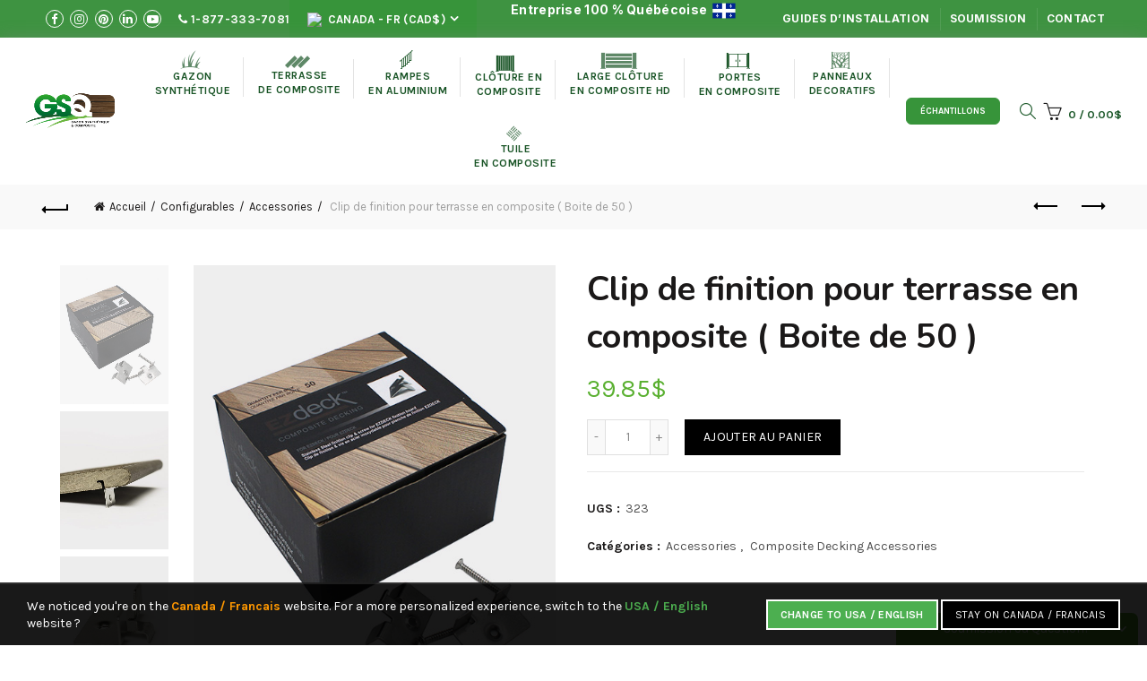

--- FILE ---
content_type: text/html; charset=UTF-8
request_url: https://www.sgcproducts.com/ca-fr/produit/clip-de-finition-terrasse-composite/
body_size: 31081
content:
<!DOCTYPE html>
<!--[if IE 8]>
<html class="ie ie8" lang="fr-FR" prefix="og: https://ogp.me/ns#">
<![endif]-->
<!--[if !(IE 7) & !(IE 8)]><!-->
<html lang="fr-FR" prefix="og: https://ogp.me/ns#">
<!--<![endif]-->
<head><style>img.lazy{min-height:1px}</style><link rel="preload" href="https://www.sgcproducts.com/wp-content/plugins/w3-total-cache/pub/js/lazyload.min.js" as="script">
	
			<!-- Google tag (gtag.js) -->
			<script async src="https://www.googletagmanager.com/gtag/js?id=G-EKCHXCKF91"></script>
			<script>
			window.dataLayer = window.dataLayer || [];
			function gtag(){dataLayer.push(arguments);}
			gtag('js', new Date());

			gtag('config', 'G-EKCHXCKF91');
			</script>
			<!-- Google Tag Manager -->
			<script>(function(w,d,s,l,i){w[l]=w[l]||[];w[l].push({'gtm.start':
			new Date().getTime(),event:'gtm.js'});var f=d.getElementsByTagName(s)[0],
			j=d.createElement(s),dl=l!='dataLayer'?'&l='+l:'';j.async=true;j.src=
			'https://www.googletagmanager.com/gtm.js?id='+i+dl;f.parentNode.insertBefore(j,f);
			})(window,document,'script','dataLayer','GTM-TB4QMLX');</script>
			<!-- End Google Tag Manager -->

			
	<!-- Hotjar Tracking Code for https://www.sgcproducts.com/ -->
<script>
    (function(h,o,t,j,a,r){
        h.hj=h.hj||function(){(h.hj.q=h.hj.q||[]).push(arguments)};
        h._hjSettings={hjid:3917338,hjsv:6};
        a=o.getElementsByTagName('head')[0];
        r=o.createElement('script');r.async=1;
        r.src=t+h._hjSettings.hjid+j+h._hjSettings.hjsv;
        a.appendChild(r);
    })(window,document,'https://static.hotjar.com/c/hotjar-','.js?sv=');
</script>

<!-- Meta Pixel Code --><script>!function(f,b,e,v,n,t,s){if(f.fbq)return;n=f.fbq=function(){n.callMethod?n.callMethod.apply(n,arguments):n.queue.push(arguments)};if(!f._fbq)f._fbq=n;n.push=n;n.loaded=!0;n.version='2.0';n.queue=[];t=b.createElement(e);t.async=!0;t.src=v;s=b.getElementsByTagName(e)[0];s.parentNode.insertBefore(t,s)}(window,document,'script','https://connect.facebook.net/en_US/fbevents.js'); fbq('init', '906070077994621'); fbq('track', 'PageView');</script><noscript> <img class="lazy" height="1" width="1" src="data:image/svg+xml,%3Csvg%20xmlns='http://www.w3.org/2000/svg'%20viewBox='0%200%201%201'%3E%3C/svg%3E" data-src="https://www.facebook.com/tr?id=906070077994621&ev=PageView&noscript=1"/></noscript><!-- End Meta Pixel Code -->



	<meta charset="UTF-8">
<script type="text/javascript">
if(!gform){document.addEventListener("gform_main_scripts_loaded",function(){gform.scriptsLoaded=!0}),window.addEventListener("DOMContentLoaded",function(){gform.domLoaded=!0});var gform={domLoaded:!1,scriptsLoaded:!1,initializeOnLoaded:function(o){gform.domLoaded&&gform.scriptsLoaded?o():!gform.domLoaded&&gform.scriptsLoaded?window.addEventListener("DOMContentLoaded",o):document.addEventListener("gform_main_scripts_loaded",o)},hooks:{action:{},filter:{}},addAction:function(o,n,r,t){gform.addHook("action",o,n,r,t)},addFilter:function(o,n,r,t){gform.addHook("filter",o,n,r,t)},doAction:function(o){gform.doHook("action",o,arguments)},applyFilters:function(o){return gform.doHook("filter",o,arguments)},removeAction:function(o,n){gform.removeHook("action",o,n)},removeFilter:function(o,n,r){gform.removeHook("filter",o,n,r)},addHook:function(o,n,r,t,i){null==gform.hooks[o][n]&&(gform.hooks[o][n]=[]);var e=gform.hooks[o][n];null==i&&(i=n+"_"+e.length),null==t&&(t=10),gform.hooks[o][n].push({tag:i,callable:r,priority:t})},doHook:function(o,n,r){if(r=Array.prototype.slice.call(r,1),null!=gform.hooks[o][n]){var t,i=gform.hooks[o][n];i.sort(function(o,n){return o.priority-n.priority});for(var e=0;e<i.length;e++)"function"!=typeof(t=i[e].callable)&&(t=window[t]),"action"==o?t.apply(null,r):r[0]=t.apply(null,r)}if("filter"==o)return r[0]},removeHook:function(o,n,r,t){if(null!=gform.hooks[o][n])for(var i=gform.hooks[o][n],e=i.length-1;0<=e;e--)null!=t&&t!=i[e].tag||null!=r&&r!=i[e].priority||i.splice(e,1)}}}
</script>

	<meta name="viewport" content="width=device-width, initial-scale=1.0, maximum-scale=1.0, user-scalable=no">
	<meta name="ahrefs-site-verification" content="cae5ebf0d4575adc96e4b8433a7ac4e4e1b1841d1965d2429a72c1563b03fba4">
	<link rel="profile" href="http://gmpg.org/xfn/11">
	<link rel="pingback" href="https://www.sgcproducts.com/ca-fr/xmlrpc.php">
	<link rel="preconnect" href="//www.fonts.googleapis.com">
	<link rel="preconnect" href="//www.google.com">
	<link rel="preconnect" href="//www.gstatic.com">
	<link rel="preconnect" href="//www.google-analytics.com">
	<link rel="preconnect" href="//www.googletagmanager.com">
	<style>
		@font-face {
      font-family: 'fontello';
      src: url('https://www.sgcproducts.com/wp-content/themes/basel/fonts/fontello.eot?59356429');
      src: url('https://www.sgcproducts.com/wp-content/themes/basel/fonts/fontello.eot?59356429#iefix') format('embedded-opentype'),
        url('https://www.sgcproducts.com/wp-content/themes/basel/fonts/fontello.woff?59356429') format('woff'),
        url('https://www.sgcproducts.com/wp-content/themes/basel/fonts/fontello.ttf?59356429') format('truetype'),
        url('https://www.sgcproducts.com/wp-content/themes/basel/fonts/fontello.svg?59356429#fontello') format('svg');
      font-weight: normal;
      font-style: normal;
    }
	</style>
	
<!-- Search Engine Optimization by Rank Math PRO - https://rankmath.com/ -->
<title>Clips de finition pour terrasse en composite | GSQ Canada</title>
<meta name="description" content="Une finition invisible et professionnelle pour votre terrasse en composite avec les clips de finition Ezdeck.garantissent une tenue solide et durable, GSQuebec"/>
<meta name="robots" content="follow, index, max-snippet:-1, max-video-preview:-1, max-image-preview:large"/>
<link rel="canonical" href="https://www.sgcproducts.com/ca-fr/produit/clip-de-finition-terrasse-composite/" />
<meta property="og:locale" content="fr_FR" />
<meta property="og:type" content="product" />
<meta property="og:title" content="Clips de finition pour terrasse en composite | GSQ Canada" />
<meta property="og:description" content="Une finition invisible et professionnelle pour votre terrasse en composite avec les clips de finition Ezdeck.garantissent une tenue solide et durable, GSQuebec" />
<meta property="og:url" content="https://www.sgcproducts.com/ca-fr/produit/clip-de-finition-terrasse-composite/" />
<meta property="og:site_name" content="GSQUEBEC" />
<meta property="og:updated_time" content="2023-10-27T14:41:08-04:00" />
<meta property="og:image" content="https://www.sgcproducts.com/wp-content/uploads/2022/07/Stainless-steel-nosing-clips-box-decking-boards-deck-accessories-installation-photo1-1.jpg" />
<meta property="og:image:secure_url" content="https://www.sgcproducts.com/wp-content/uploads/2022/07/Stainless-steel-nosing-clips-box-decking-boards-deck-accessories-installation-photo1-1.jpg" />
<meta property="og:image:width" content="526" />
<meta property="og:image:height" content="671" />
<meta property="og:image:alt" content="Stainless-steel-nosing-clips-box-decking-boards-deck-accessories-installation-photo1" />
<meta property="og:image:type" content="image/jpeg" />
<meta property="product:price:amount" content="39.85" />
<meta property="product:price:currency" content="CAD" />
<meta property="product:availability" content="instock" />
<meta property="product:retailer_item_id" content="323" />
<meta name="twitter:card" content="summary_large_image" />
<meta name="twitter:title" content="Clips de finition pour terrasse en composite | GSQ Canada" />
<meta name="twitter:description" content="Une finition invisible et professionnelle pour votre terrasse en composite avec les clips de finition Ezdeck.garantissent une tenue solide et durable, GSQuebec" />
<meta name="twitter:image" content="https://www.sgcproducts.com/wp-content/uploads/2022/07/Stainless-steel-nosing-clips-box-decking-boards-deck-accessories-installation-photo1-1.jpg" />
<meta name="twitter:label1" content="Price" />
<meta name="twitter:data1" content="39.85&#036;" />
<meta name="twitter:label2" content="Availability" />
<meta name="twitter:data2" content="In stock" />
<script type="application/ld+json" class="rank-math-schema-pro">{"@context":"https://schema.org","@graph":[{"@type":"Organization","@id":"https://www.sgcproducts.com/ca-fr/#organization","name":"SGC SYNTHETIC GRASS &amp; COMPOSITE CORP","url":"https://www.sgcproducts.com/ca-fr","logo":{"@type":"ImageObject","@id":"https://www.sgcproducts.com/ca-fr/#logo","url":"http://www.sgcproducts.com/wp-content/uploads/2017/01/logoblanc.png","contentUrl":"http://www.sgcproducts.com/wp-content/uploads/2017/01/logoblanc.png","caption":"GSQUEBEC","inLanguage":"fr-FR","width":"279","height":"110"}},{"@type":"WebSite","@id":"https://www.sgcproducts.com/ca-fr/#website","url":"https://www.sgcproducts.com/ca-fr","name":"GSQUEBEC","alternateName":"GSQ","publisher":{"@id":"https://www.sgcproducts.com/ca-fr/#organization"},"inLanguage":"fr-FR"},{"@type":"ImageObject","@id":"https://www.sgcproducts.com/wp-content/uploads/2022/07/Stainless-steel-nosing-clips-box-decking-boards-deck-accessories-installation-photo1-1.jpg","url":"https://www.sgcproducts.com/wp-content/uploads/2022/07/Stainless-steel-nosing-clips-box-decking-boards-deck-accessories-installation-photo1-1.jpg","width":"526","height":"671","caption":"Stainless-steel-nosing-clips-box-decking-boards-deck-accessories-installation-photo1","inLanguage":"fr-FR"},{"@type":"BreadcrumbList","@id":"https://www.sgcproducts.com/ca-fr/produit/clip-de-finition-terrasse-composite/#breadcrumb","itemListElement":[{"@type":"ListItem","position":"1","item":{"@id":"https://www.sgcproducts.com","name":"Home"}},{"@type":"ListItem","position":"2","item":{"@id":"https://www.sgcproducts.com/ca-fr/categorie-produit/configurables/all-accessories/","name":"Accessories"}},{"@type":"ListItem","position":"3","item":{"@id":"https://www.sgcproducts.com/ca-fr/produit/clip-de-finition-terrasse-composite/","name":"Clip de finition pour terrasse en composite ( Boite de 50 )"}}]},{"@type":"ItemPage","@id":"https://www.sgcproducts.com/ca-fr/produit/clip-de-finition-terrasse-composite/#webpage","url":"https://www.sgcproducts.com/ca-fr/produit/clip-de-finition-terrasse-composite/","name":"Clips de finition pour terrasse en composite | GSQ Canada","datePublished":"2017-03-27T15:19:12-04:00","dateModified":"2023-10-27T14:41:08-04:00","isPartOf":{"@id":"https://www.sgcproducts.com/ca-fr/#website"},"primaryImageOfPage":{"@id":"https://www.sgcproducts.com/wp-content/uploads/2022/07/Stainless-steel-nosing-clips-box-decking-boards-deck-accessories-installation-photo1-1.jpg"},"inLanguage":"fr-FR","breadcrumb":{"@id":"https://www.sgcproducts.com/ca-fr/produit/clip-de-finition-terrasse-composite/#breadcrumb"}},{"@type":"Product","name":"Clips de finition pour terrasse en composite | GSQ Canada","description":"Une finition invisible et professionnelle pour votre terrasse en composite avec les clips de finition Ezdeck.garantissent une tenue solide et durable, GSQuebec","sku":"323","category":"Configurables &gt; Accessories","mainEntityOfPage":{"@id":"https://www.sgcproducts.com/ca-fr/produit/clip-de-finition-terrasse-composite/#webpage"},"offers":{"@type":"Offer","price":"39.85","priceCurrency":"CAD","priceValidUntil":"2027-12-31","availability":"https://schema.org/InStock","itemCondition":"NewCondition","url":"https://www.sgcproducts.com/ca-fr/produit/clip-de-finition-terrasse-composite/","seller":{"@type":"Organization","@id":"https://www.sgcproducts.com/ca-fr/","name":"GSQUEBEC","url":"https://www.sgcproducts.com/ca-fr","logo":"http://www.sgcproducts.com/wp-content/uploads/2017/01/logoblanc.png"},"priceSpecification":{"price":"39.85","priceCurrency":"CAD","valueAddedTaxIncluded":"false"}},"additionalProperty":[{"@type":"PropertyValue","name":"material","value":"Stainless Steel"},{"@type":"PropertyValue","name":"weight","value":"1.6 lbs"},{"@type":"PropertyValue","name":"length","value":"4\u201d"},{"@type":"PropertyValue","name":"width","value":"3\u201d"},{"@type":"PropertyValue","name":"height","value":"2\u201d"}],"@id":"https://www.sgcproducts.com/ca-fr/produit/clip-de-finition-terrasse-composite/#richSnippet","image":{"@id":"https://www.sgcproducts.com/wp-content/uploads/2022/07/Stainless-steel-nosing-clips-box-decking-boards-deck-accessories-installation-photo1-1.jpg"}}]}</script>
<!-- /Rank Math WordPress SEO plugin -->

<link rel='dns-prefetch' href='//www.google.com' />
<link rel='dns-prefetch' href='//fonts.googleapis.com' />
<link rel="alternate" type="application/rss+xml" title="GSQUEBEC &raquo; Flux" href="https://www.sgcproducts.com/ca-fr/feed/" />
<link rel="alternate" type="application/rss+xml" title="GSQUEBEC &raquo; Flux des commentaires" href="https://www.sgcproducts.com/ca-fr/comments/feed/" />
<link rel='stylesheet' id='afreg-front-css-css'  href='https://www.sgcproducts.com/wp-content/plugins/woocommerceuserfields/front/css/afreg_front.css?ver=1.0' type='text/css' media='all' />
<link rel='stylesheet' id='color-spectrum-css-css'  href='https://www.sgcproducts.com/wp-content/plugins/woocommerceuserfields/front/css/afreg_color_spectrum.css?ver=1.0' type='text/css' media='all' />
<link rel="stylesheet" href="https://www.sgcproducts.com/wp-content/cache/minify/5/a5ff7.css" media="all" />

<link rel='stylesheet' id='wc-blocks-vendors-style-css'  href='https://www.sgcproducts.com/wp-content/plugins/woocommerce/packages/woocommerce-blocks/build/wc-blocks-vendors-style.css?ver=6.3.3' type='text/css' media='all' />
<link rel='stylesheet' id='wc-blocks-style-css'  href='https://www.sgcproducts.com/wp-content/plugins/woocommerce/packages/woocommerce-blocks/build/wc-blocks-style.css?ver=6.3.3' type='text/css' media='all' />
<style id='global-styles-inline-css' type='text/css'>
body{--wp--preset--color--black: #000000;--wp--preset--color--cyan-bluish-gray: #abb8c3;--wp--preset--color--white: #ffffff;--wp--preset--color--pale-pink: #f78da7;--wp--preset--color--vivid-red: #cf2e2e;--wp--preset--color--luminous-vivid-orange: #ff6900;--wp--preset--color--luminous-vivid-amber: #fcb900;--wp--preset--color--light-green-cyan: #7bdcb5;--wp--preset--color--vivid-green-cyan: #00d084;--wp--preset--color--pale-cyan-blue: #8ed1fc;--wp--preset--color--vivid-cyan-blue: #0693e3;--wp--preset--color--vivid-purple: #9b51e0;--wp--preset--gradient--vivid-cyan-blue-to-vivid-purple: linear-gradient(135deg,rgba(6,147,227,1) 0%,rgb(155,81,224) 100%);--wp--preset--gradient--light-green-cyan-to-vivid-green-cyan: linear-gradient(135deg,rgb(122,220,180) 0%,rgb(0,208,130) 100%);--wp--preset--gradient--luminous-vivid-amber-to-luminous-vivid-orange: linear-gradient(135deg,rgba(252,185,0,1) 0%,rgba(255,105,0,1) 100%);--wp--preset--gradient--luminous-vivid-orange-to-vivid-red: linear-gradient(135deg,rgba(255,105,0,1) 0%,rgb(207,46,46) 100%);--wp--preset--gradient--very-light-gray-to-cyan-bluish-gray: linear-gradient(135deg,rgb(238,238,238) 0%,rgb(169,184,195) 100%);--wp--preset--gradient--cool-to-warm-spectrum: linear-gradient(135deg,rgb(74,234,220) 0%,rgb(151,120,209) 20%,rgb(207,42,186) 40%,rgb(238,44,130) 60%,rgb(251,105,98) 80%,rgb(254,248,76) 100%);--wp--preset--gradient--blush-light-purple: linear-gradient(135deg,rgb(255,206,236) 0%,rgb(152,150,240) 100%);--wp--preset--gradient--blush-bordeaux: linear-gradient(135deg,rgb(254,205,165) 0%,rgb(254,45,45) 50%,rgb(107,0,62) 100%);--wp--preset--gradient--luminous-dusk: linear-gradient(135deg,rgb(255,203,112) 0%,rgb(199,81,192) 50%,rgb(65,88,208) 100%);--wp--preset--gradient--pale-ocean: linear-gradient(135deg,rgb(255,245,203) 0%,rgb(182,227,212) 50%,rgb(51,167,181) 100%);--wp--preset--gradient--electric-grass: linear-gradient(135deg,rgb(202,248,128) 0%,rgb(113,206,126) 100%);--wp--preset--gradient--midnight: linear-gradient(135deg,rgb(2,3,129) 0%,rgb(40,116,252) 100%);--wp--preset--duotone--dark-grayscale: url('#wp-duotone-dark-grayscale');--wp--preset--duotone--grayscale: url('#wp-duotone-grayscale');--wp--preset--duotone--purple-yellow: url('#wp-duotone-purple-yellow');--wp--preset--duotone--blue-red: url('#wp-duotone-blue-red');--wp--preset--duotone--midnight: url('#wp-duotone-midnight');--wp--preset--duotone--magenta-yellow: url('#wp-duotone-magenta-yellow');--wp--preset--duotone--purple-green: url('#wp-duotone-purple-green');--wp--preset--duotone--blue-orange: url('#wp-duotone-blue-orange');--wp--preset--font-size--small: 13px;--wp--preset--font-size--medium: 20px;--wp--preset--font-size--large: 36px;--wp--preset--font-size--x-large: 42px;}.has-black-color{color: var(--wp--preset--color--black) !important;}.has-cyan-bluish-gray-color{color: var(--wp--preset--color--cyan-bluish-gray) !important;}.has-white-color{color: var(--wp--preset--color--white) !important;}.has-pale-pink-color{color: var(--wp--preset--color--pale-pink) !important;}.has-vivid-red-color{color: var(--wp--preset--color--vivid-red) !important;}.has-luminous-vivid-orange-color{color: var(--wp--preset--color--luminous-vivid-orange) !important;}.has-luminous-vivid-amber-color{color: var(--wp--preset--color--luminous-vivid-amber) !important;}.has-light-green-cyan-color{color: var(--wp--preset--color--light-green-cyan) !important;}.has-vivid-green-cyan-color{color: var(--wp--preset--color--vivid-green-cyan) !important;}.has-pale-cyan-blue-color{color: var(--wp--preset--color--pale-cyan-blue) !important;}.has-vivid-cyan-blue-color{color: var(--wp--preset--color--vivid-cyan-blue) !important;}.has-vivid-purple-color{color: var(--wp--preset--color--vivid-purple) !important;}.has-black-background-color{background-color: var(--wp--preset--color--black) !important;}.has-cyan-bluish-gray-background-color{background-color: var(--wp--preset--color--cyan-bluish-gray) !important;}.has-white-background-color{background-color: var(--wp--preset--color--white) !important;}.has-pale-pink-background-color{background-color: var(--wp--preset--color--pale-pink) !important;}.has-vivid-red-background-color{background-color: var(--wp--preset--color--vivid-red) !important;}.has-luminous-vivid-orange-background-color{background-color: var(--wp--preset--color--luminous-vivid-orange) !important;}.has-luminous-vivid-amber-background-color{background-color: var(--wp--preset--color--luminous-vivid-amber) !important;}.has-light-green-cyan-background-color{background-color: var(--wp--preset--color--light-green-cyan) !important;}.has-vivid-green-cyan-background-color{background-color: var(--wp--preset--color--vivid-green-cyan) !important;}.has-pale-cyan-blue-background-color{background-color: var(--wp--preset--color--pale-cyan-blue) !important;}.has-vivid-cyan-blue-background-color{background-color: var(--wp--preset--color--vivid-cyan-blue) !important;}.has-vivid-purple-background-color{background-color: var(--wp--preset--color--vivid-purple) !important;}.has-black-border-color{border-color: var(--wp--preset--color--black) !important;}.has-cyan-bluish-gray-border-color{border-color: var(--wp--preset--color--cyan-bluish-gray) !important;}.has-white-border-color{border-color: var(--wp--preset--color--white) !important;}.has-pale-pink-border-color{border-color: var(--wp--preset--color--pale-pink) !important;}.has-vivid-red-border-color{border-color: var(--wp--preset--color--vivid-red) !important;}.has-luminous-vivid-orange-border-color{border-color: var(--wp--preset--color--luminous-vivid-orange) !important;}.has-luminous-vivid-amber-border-color{border-color: var(--wp--preset--color--luminous-vivid-amber) !important;}.has-light-green-cyan-border-color{border-color: var(--wp--preset--color--light-green-cyan) !important;}.has-vivid-green-cyan-border-color{border-color: var(--wp--preset--color--vivid-green-cyan) !important;}.has-pale-cyan-blue-border-color{border-color: var(--wp--preset--color--pale-cyan-blue) !important;}.has-vivid-cyan-blue-border-color{border-color: var(--wp--preset--color--vivid-cyan-blue) !important;}.has-vivid-purple-border-color{border-color: var(--wp--preset--color--vivid-purple) !important;}.has-vivid-cyan-blue-to-vivid-purple-gradient-background{background: var(--wp--preset--gradient--vivid-cyan-blue-to-vivid-purple) !important;}.has-light-green-cyan-to-vivid-green-cyan-gradient-background{background: var(--wp--preset--gradient--light-green-cyan-to-vivid-green-cyan) !important;}.has-luminous-vivid-amber-to-luminous-vivid-orange-gradient-background{background: var(--wp--preset--gradient--luminous-vivid-amber-to-luminous-vivid-orange) !important;}.has-luminous-vivid-orange-to-vivid-red-gradient-background{background: var(--wp--preset--gradient--luminous-vivid-orange-to-vivid-red) !important;}.has-very-light-gray-to-cyan-bluish-gray-gradient-background{background: var(--wp--preset--gradient--very-light-gray-to-cyan-bluish-gray) !important;}.has-cool-to-warm-spectrum-gradient-background{background: var(--wp--preset--gradient--cool-to-warm-spectrum) !important;}.has-blush-light-purple-gradient-background{background: var(--wp--preset--gradient--blush-light-purple) !important;}.has-blush-bordeaux-gradient-background{background: var(--wp--preset--gradient--blush-bordeaux) !important;}.has-luminous-dusk-gradient-background{background: var(--wp--preset--gradient--luminous-dusk) !important;}.has-pale-ocean-gradient-background{background: var(--wp--preset--gradient--pale-ocean) !important;}.has-electric-grass-gradient-background{background: var(--wp--preset--gradient--electric-grass) !important;}.has-midnight-gradient-background{background: var(--wp--preset--gradient--midnight) !important;}.has-small-font-size{font-size: var(--wp--preset--font-size--small) !important;}.has-medium-font-size{font-size: var(--wp--preset--font-size--medium) !important;}.has-large-font-size{font-size: var(--wp--preset--font-size--large) !important;}.has-x-large-font-size{font-size: var(--wp--preset--font-size--x-large) !important;}
</style>
<link rel='stylesheet' id='geo-check-css-css'  href='https://www.sgcproducts.com/wp-content/plugins/geo-location-SGC/geo-quebec-check.css?ver=1.0' type='text/css' media='all' />
<link rel='stylesheet' id='fvp-frontend-css'  href='https://www.sgcproducts.com/wp-content/plugins/gsq-gazon-builder/includes/featured-video/styles/frontend.css?ver=2.3.3' type='text/css' media='all' />
<style id='woocommerce-inline-inline-css' type='text/css'>
.woocommerce form .form-row .required { visibility: visible; }
</style>
<link rel='stylesheet' id='wc-prl-css-css'  href='https://www.sgcproducts.com/wp-content/plugins/woocommerce-product-recommendations/assets/css/frontend/woocommerce.css?ver=2.1.2' type='text/css' media='all' />
<link rel='stylesheet' id='woosb-frontend-css'  href='https://www.sgcproducts.com/wp-content/plugins/woo-product-bundle-premium/assets/css/frontend.css?ver=7.2.3' type='text/css' media='all' />
<link rel='stylesheet' id='pop-css-css'  href='https://www.sgcproducts.com/wp-content/themes/basel/css/custom-pop.css?ver=5.9.4' type='text/css' media='all' />
<link rel='stylesheet' id='wpb-google-fonts-css'  href='https://fonts.googleapis.com/css?family=Inter%3A400%2C700%2C300%2C900&#038;ver=5.9.4' type='text/css' media='all' />
<link rel='stylesheet' id='my-plugin-css'  href='https://www.sgcproducts.com/wp-content/plugins/marketing-sample-plugin/public/css/style.css?ver=5.9.4' type='text/css' media='all' />
<link rel='stylesheet' id='wc-realex-redirect-css'  href='https://www.sgcproducts.com/wp-content/plugins/woocommerce-gateway-realex-redirect/assets/css/frontend/wc-realex-redirect.min.css?ver=3.1.0' type='text/css' media='all' />
<link rel='stylesheet' id='font-awesome-css-css'  href='https://www.sgcproducts.com/wp-content/themes/basel/css/font-awesome.min.css?ver=5.0.0' type='text/css' media='all' />
<link rel='stylesheet' id='bootstrap-css'  href='https://www.sgcproducts.com/wp-content/themes/basel/css/bootstrap.min.css?ver=5.0.0' type='text/css' media='all' />
<link rel='stylesheet' id='basel-style-css'  href='https://www.sgcproducts.com/wp-content/themes/basel/style.css?ver=5.0.0' type='text/css' media='all' />
<link rel='stylesheet' id='js_composer_front-css'  href='https://www.sgcproducts.com/wp-content/plugins/js_composer/assets/css/js_composer.min.css?ver=6.7.0' type='text/css' media='all' />
<link rel='stylesheet' id='xts-google-fonts-css'  href='//fonts.googleapis.com/css?family=Karla%3A400%2C700%2C400italic%2C700italic%7CLora%3A400%2C700%2C400italic%2C700italic%7CNunito%3A200%2C300%2C400%2C600%2C700%2C800%2C900%2C200italic%2C300italic%2C400italic%2C600italic%2C700italic%2C800italic%2C900italic%7CLato%3A100%2C300%2C400%2C700%2C900%2C100italic%2C300italic%2C400italic%2C700italic%2C900italic&#038;ver=5.0.0' type='text/css' media='all' />
<link rel='stylesheet' id='basel-dynamic-style-css'  href='https://www.sgcproducts.com/wp-content/uploads/2025/03/basel-dynamic-1741198029.css?ver=5.0.0' type='text/css' media='all' />
<script type="text/template" id="tmpl-variation-template">
	<div class="woocommerce-variation-description">{{{ data.variation.variation_description }}}</div>
	<div class="woocommerce-variation-price">{{{ data.variation.price_html }}}</div>
	<div class="woocommerce-variation-availability">{{{ data.variation.availability_html }}}</div>
</script>
<script type="text/template" id="tmpl-unavailable-variation-template">
	<p>Désolé, ce produit n&rsquo;est pas disponible. Veuillez choisir une combinaison différente.</p>
</script>
<script type='text/javascript' src='https://www.sgcproducts.com/ca-fr/wp-includes/js/jquery/jquery.min.js?ver=3.6.0' id='jquery-core-js'></script>
<script type='text/javascript' src='https://www.sgcproducts.com/ca-fr/wp-includes/js/jquery/jquery-migrate.min.js?ver=3.3.2' id='jquery-migrate-js'></script>
<script type='text/javascript' id='jquery-js-after'>
var v = jQuery.fn.jquery;
			if (v && parseInt(v) >= 3 && window.self === window.top) {
				var readyList=[];
				window.originalReadyMethod = jQuery.fn.ready;
				jQuery.fn.ready = function(){
					if(arguments.length && arguments.length > 0 && typeof arguments[0] === "function") {
						readyList.push({"c": this, "a": arguments});
					}
					return window.originalReadyMethod.apply( this, arguments );
				};
				window.wpfReadyList = readyList;
			}
</script>
<script type='text/javascript' src='https://www.sgcproducts.com/wp-content/plugins/woocommerceuserfields/front/js/afreg_front.js?ver=1.0' id='afreg-front-js-js'></script>
<script type='text/javascript' src='https://www.sgcproducts.com/wp-content/plugins/woocommerceuserfields/front/js/afreg_color_spectrum.js?ver=1.0' id='color-spectrum-js-js'></script>
<script type='text/javascript' src='//www.google.com/recaptcha/api.js?ver=1.0' id='Google reCaptcha JS-js'></script>
<script type='text/javascript' src='https://www.sgcproducts.com/wp-content/plugins/gsq-gazon-builder/includes/featured-video/js/jquery.fitvids.min.js?ver=master-2015-08' id='jquery.fitvids-js'></script>
<script type='text/javascript' id='fvp-frontend-js-extra'>
/* <![CDATA[ */
var fvpdata = {"ajaxurl":"https:\/\/www.sgcproducts.com\/ca-fr\/wp-admin\/admin-ajax.php","nonce":"664f7c05d3","fitvids":"1","dynamic":"","overlay":"","opacity":"0.75","color":"b","width":"640"};
/* ]]> */
</script>
<script type='text/javascript' src='https://www.sgcproducts.com/wp-content/plugins/gsq-gazon-builder/includes/featured-video/js/frontend.min.js?ver=2.3.3' id='fvp-frontend-js'></script>
<script type='text/javascript' src='https://www.sgcproducts.com/wp-content/plugins/woocommerce/assets/js/jquery-blockui/jquery.blockUI.min.js?ver=2.7.0-wc.6.0.0' id='jquery-blockui-js'></script>
<script type='text/javascript' id='wc-add-to-cart-js-extra'>
/* <![CDATA[ */
var wc_add_to_cart_params = {"ajax_url":"\/ca-fr\/wp-admin\/admin-ajax.php","wc_ajax_url":"\/ca-fr\/?wc-ajax=%%endpoint%%","i18n_view_cart":"Voir le panier","cart_url":"https:\/\/www.sgcproducts.com\/ca-fr\/panier\/","is_cart":"","cart_redirect_after_add":"no"};
/* ]]> */
</script>
<script type='text/javascript' src='https://www.sgcproducts.com/wp-content/plugins/woocommerce/assets/js/frontend/add-to-cart.min.js?ver=6.0.0' id='wc-add-to-cart-js'></script>
<script type='text/javascript' src='https://www.sgcproducts.com/wp-content/plugins/js_composer/assets/js/vendors/woocommerce-add-to-cart.js?ver=6.7.0' id='vc_woocommerce-add-to-cart-js-js'></script>
<script type='text/javascript' src='https://www.sgcproducts.com/wp-content/plugins/marketing-sample-plugin/public/js/script.js?ver=5.9.4' id='my-plugin-js'></script>
<!--[if lt IE 9]>
<script type='text/javascript' src='https://www.sgcproducts.com/wp-content/themes/basel/js/html5.min.js?ver=5.0.0' id='basel_html5shiv-js'></script>
<![endif]-->
<link rel="https://api.w.org/" href="https://www.sgcproducts.com/ca-fr/wp-json/" /><link rel="alternate" type="application/json" href="https://www.sgcproducts.com/ca-fr/wp-json/wp/v2/product/21096" /><link rel="EditURI" type="application/rsd+xml" title="RSD" href="https://www.sgcproducts.com/ca-fr/xmlrpc.php?rsd" />
<link rel="wlwmanifest" type="application/wlwmanifest+xml" href="https://www.sgcproducts.com/ca-fr/wp-includes/wlwmanifest.xml" /> 

<link rel='shortlink' href='https://www.sgcproducts.com/ca-fr/?p=21096' />
<link rel="alternate" type="application/json+oembed" href="https://www.sgcproducts.com/ca-fr/wp-json/oembed/1.0/embed?url=https%3A%2F%2Fwww.sgcproducts.com%2Fca-fr%2Fproduit%2Fclip-de-finition-terrasse-composite%2F" />
<link rel="alternate" type="text/xml+oembed" href="https://www.sgcproducts.com/ca-fr/wp-json/oembed/1.0/embed?url=https%3A%2F%2Fwww.sgcproducts.com%2Fca-fr%2Fproduit%2Fclip-de-finition-terrasse-composite%2F&#038;format=xml" />
<meta name="theme-color" content="#37943a">        <style> 
            	
			/* Shop popup */
			
			.basel-promo-popup {
			   max-width: 900px;
			}
	
            .site-logo {
                width: 20%;
            }    

            .site-logo img {
                max-width: 200px;
                max-height: 95px;
            }    

                            .right-column {
                    width: 250px;
                }  
            
                            .basel-woocommerce-layered-nav .basel-scroll {
                    max-height: 280px;
                }
            
			/* header Banner */
			.header-banner {
				height: 40px;
			}
	
			.header-banner-display .website-wrapper {
				margin-top:40px;
			}	

            /* Topbar height configs */

			.topbar-menu ul > li {
				line-height: 42px;
			}
			
			.topbar-wrapp,
			.topbar-content:before {
				height: 42px;
			}
			
			.sticky-header-prepared.basel-top-bar-on .header-shop, 
			.sticky-header-prepared.basel-top-bar-on .header-split,
			.enable-sticky-header.basel-header-overlap.basel-top-bar-on .main-header {
				top: 42px;
			}

            /* Header height configs */

            /* Limit logo image height for according to header height */
            .site-logo img {
                max-height: 95px;
            } 

            /* And for sticky header logo also */
            .act-scroll .site-logo img,
            .header-clone .site-logo img {
                max-height: 75px;
            }   

            /* Set sticky headers height for cloned headers based on menu links line height */
            .header-clone .main-nav .menu > li > a {
                height: 75px;
                line-height: 75px;
            } 

            /* Height for switch logos */

            .sticky-header-real:not(.global-header-menu-top) .switch-logo-enable .basel-logo {
                height: 95px;
            }

            .sticky-header-real:not(.global-header-menu-top) .act-scroll .switch-logo-enable .basel-logo {
                height: 75px;
            }

            .sticky-header-real:not(.global-header-menu-top) .act-scroll .switch-logo-enable {
                transform: translateY(-75px);
                -webkit-transform: translateY(-75px);
            }

                            /* Header height for these layouts based on it's menu links line height */
                .main-nav .menu > li > a {
                    height: 95px;
                    line-height: 95px;
                }  
                /* The same for sticky header */
                .act-scroll .main-nav .menu > li > a {
                    height: 75px;
                    line-height: 75px;
                }  
            
            
            
            
            /* Page headings settings for heading overlap. Calculate on the header height base */

            .basel-header-overlap .title-size-default,
            .basel-header-overlap .title-size-small,
            .basel-header-overlap .title-shop.without-title.title-size-default,
            .basel-header-overlap .title-shop.without-title.title-size-small {
                padding-top: 135px;
            }


            .basel-header-overlap .title-shop.without-title.title-size-large,
            .basel-header-overlap .title-size-large {
                padding-top: 215px;
            }

            @media (max-width: 991px) {

				/* header Banner */
				.header-banner {
					height: 40px;
				}
	
				.header-banner-display .website-wrapper {
					margin-top:40px;
				}

	            /* Topbar height configs */
				.topbar-menu ul > li {
					line-height: 45px;
				}
				
				.topbar-wrapp,
				.topbar-content:before {
					height: 45px;
				}
				
				.sticky-header-prepared.basel-top-bar-on .header-shop, 
				.sticky-header-prepared.basel-top-bar-on .header-split,
				.enable-sticky-header.basel-header-overlap.basel-top-bar-on .main-header {
					top: 45px;
				}

                /* Set header height for mobile devices */
                .main-header .wrapp-header {
                    min-height: 60px;
                } 

                /* Limit logo image height for mobile according to mobile header height */
                .site-logo img {
                    max-height: 60px;
                }   

                /* Limit logo on sticky header. Both header real and header cloned */
                .act-scroll .site-logo img,
                .header-clone .site-logo img {
                    max-height: 60px;
                }

                /* Height for switch logos */

                .main-header .switch-logo-enable .basel-logo {
                    height: 60px;
                }

                .sticky-header-real:not(.global-header-menu-top) .act-scroll .switch-logo-enable .basel-logo {
                    height: 60px;
                }

                .sticky-header-real:not(.global-header-menu-top) .act-scroll .switch-logo-enable {
                    transform: translateY(-60px);
                    -webkit-transform: translateY(-60px);
                }

                /* Page headings settings for heading overlap. Calculate on the MOBILE header height base */
                .basel-header-overlap .title-size-default,
                .basel-header-overlap .title-size-small,
                .basel-header-overlap .title-shop.without-title.title-size-default,
                .basel-header-overlap .title-shop.without-title.title-size-small {
                    padding-top: 80px;
                }

                .basel-header-overlap .title-shop.without-title.title-size-large,
                .basel-header-overlap .title-size-large {
                    padding-top: 120px;
                }
 
            }
     
            .header-full-width .main-header > .container {
    width: 98%!important;
}

h1 a, h2 a, h3 a, h4 a, h5 a, h6 a, h1, h2, h3, h4, h5, h6, .title {
    font-family: Inter;
}
.dropbtn {
    font-weight: 600;
}
html {
  scroll-behavior: smooth;
  scroll-padding-top: 100px;
}

.centered-div {
    display: flex;
    text-align: center;
    flex-wrap: wrap;
    justify-content: center;
}

#text-15 ul.menu {
    float: left;
    width: 44%;
}

.main-nav .menu-item:hover a {
    color: #439246!important;
}

.topbar-wrapp {
    background-color: #3e9341!important;
}

ul#gform_fields_7 #input_7_23 label {
    color: transparent;
    visibility: hidden;
}
.main-nav .menu > li > a:hover {
    color: #3fa757;
}

.main-page-wrapper {
     padding-top: 0px!important; 
}
.icons-design-line .shopping-cart.basel-cart-alt>a:before {
    font-weight: 600;
    color: #195627;
		font-size: 19px;
}
.topbar-menu-left {
    position: relative;
    float: left;
	  display: flex;
    align-items: center;
}
.top-bar-left {
    overflow: unset!important;
}

.topbar-menu-left ul>li {
		position: relative;
    margin-left: 4px;
    display: inline-block;
		font-weight: 600;
}


.social-icon-sgc {
    width: 20px;
    height: 20px;
    border: 1px solid white;
    border-radius: 50%;
    color: white;
    font-size: 13px;
    display: flex;
    align-content: flex-start;
    align-items: center;
    text-align: center;
    justify-content: center;
    transition: 0.3s;
}
.social-icon-sgc:hover {
    border: 1px solid white;
    color: #38943b;
    border: beige;
    background: white;
	text-decoration:none;
}
.sgc-menu-icon {
    content: "";
    font-family: "fontello";
    margin-right: 4px !important;
    text-align: center;
    font-variant: normal;
    text-transform: none;
    line-height: 1em;
    font-size: 20px!important;
		font-weight: 100!important;
}


span.double-icon {
    display: revert;
    position: relative;
    text-align: center;
}



i.sgc-menu-icon.demo-icon.icon-group-1092 {
    font-size: 18px!important;
    transition: all 1s cubic-bezier(0.42, 0, 0, 0.99) 0s;
    display: inline-block;    
    position: relative;
    opacity : 0;
}
li.menu-item:hover i.sgc-menu-icon.demo-icon.icon-group-1092 {
    transform: rotateY(-180deg);
    opacity : 1;
}


i.sgc-menu-icon.demo-icon.icon-group-10992 {
    font-size: 18px!important;
    transition: all 1s cubic-bezier(0.42, 0, 0, 0.99) 0s;
    display: inline-block;
}
li.menu-item:hover i.sgc-menu-icon.demo-icon.icon-group-10992 {
    transform: rotateY(180deg);
}


i.sgc-menu-icon.demo-icon.icon-group-1101 {
    font-size: 19px!important;
    transition: all 1s cubic-bezier(0.42, 0, 0, 0.99) 0s;
    display: inline-block;
}
li.menu-item:hover i.sgc-menu-icon.demo-icon.icon-group-1101 {
    transform: rotateY(180deg);
}


i.sgc-menu-icon.demo-icon.icon-group-1099-hover {
    position: absolute;
    width: 100%;
    left: -4px;
    top: 0Px;
    font-size: 18px!important;
    transition: all 1s cubic-bezier(0.42, 0, 0, 0.99) 0s;
    opacity: 01;
}


li.menu-item:hover i.sgc-menu-icon.demo-icon.icon-group-1099-hover {
    transform: rotateY(-180deg);
    opacity : 0;

}


i.sgc-menu-icon.demo-icon.icon-group-1091 {
    font-size: 19px!important;
    transition: all 1s cubic-bezier(0.42, 0, 0, 0.99) 0s;
    display: inline-block;
}

li.menu-item:hover i.sgc-menu-icon.demo-icon.icon-group-1091 {
    transform: rotateY(-180deg);
}

i.sgc-menu-icon.demo-icon.icon-group-1095 {
    font-size: 21px!important;
    transition: all 1s cubic-bezier(0.42, 0, 0, 0.99) 0s;
    display: inline-block;
}

li.menu-item:hover i.sgc-menu-icon.demo-icon.icon-group-1096 {
    transform: rotateY(-180deg);
}


li.menu-item:hover i.sgc-menu-icon.demo-icon.icon-group-1095 {
    transform: rotate(-180deg);
}
i.sgc-menu-icon.demo-icon.icon-group-1090 {
    font-size: 27px!important;
    transition: all 1s cubic-bezier(0.42, 0, 0, 0.99) 0s;
    display: inline-block;
}



i.sgc-menu-icon.demo-icon.icon-group-1098-hover {
    font-size: 18px!important;
    transition: opacity 0.3s  cubic-bezier(0, 0, 0, 1.03), transform 0.1s  cubic-bezier(0, 0, 0.17, 0.92) ;
    display: flex;
    position: absolute;
    align-items: center;
    align-content: center;
    opacity:0;
    top: 0Px;
}


li.menu-item:hover i.sgc-menu-icon.demo-icon.icon-group-1097 {
    opacity:0;
}


li.menu-item:hover i.sgc-menu-icon.demo-icon.icon-group-1098-hover {
    opacity: 1;
    position: absolute;
    width: 100%;
    top: 0Px;
    opacity: 1;
}

i.sgc-menu-icon.demo-icon.icon-group-1097 {
    font-size: 18px!important;
    transition: opacity 0.3s  cubic-bezier(0, 0, 0, 1.13) , transform 0.1s  cubic-bezier(0.33, 0.51, 0.45, 0.6) ;
    display: inline-block;
    opacity:1;
    position: relative;
}


i.sgc-menu-icon.demo-icon.icon-group-1096 {
    font-size: 25px!important;
    transition: all 1s cubic-bezier(0.42, 0, 0, 0.99) 0s;
    display: inline-block;
    opacity: 1;
    
}

li.menu-item:hover i.sgc-menu-icon.demo-icon.icon-group-1090 {
    transform: rotateY(-180deg);
}

#menu-sgc-menu-2022 li:not(:last-child):after{
content: '';
    position: absolute;
    right: 0;
    border-right: 1px solid #bdbdbd6e;
    top: 27%;
    bottom: 18%;

}

.right-column>div {
    margin-left: 0px !important;
}

span.basel-cart-totals {
    font-size: 90%!important;
    color: #195627!important;
    font-weight: 600;
    margin-bottom: -8px;
}
.shopping-cart .basel-cart-totals span.woocommerce-Price-amount.amount {
    color: #195627!important;
}

#menu-samples-button li.menu-item {

    background: #37943a;
    border: 1px solid #37943a;
    border-radius: 6px;
}

#menu-samples-button li.menu-item a {
    height: 28px!important;
    line-height: 28px;
    color: white;
    text-decoration: none;
		font-weight: 600;
}

#menu-samples-button li.menu-item:hover {
    background: white;
    border: 1px solid #37943a;
}

#menu-samples-button li.menu-item:hover a {
    color: #195727;
}


.main-header {
    box-shadow: 0px 2px 18px #88888870;
}

.postid-1131 .wrps_related_products_area, 
.postid-6264 .wrps_related_products_area,
.postid-6263 .wrps_related_products_area,
.postid-6266 .wrps_related_products_area{
    display: none!important;
}
.product-type-wdm_bundle_product .col-sm-6.product-images {
    width: 100%;
}
.product-type-wdm_bundle_product p.bundled_product_title.product_title {
    text-align: center;
}
.single-product .price, .single-product .price .amount {
    color: #5ab031!important;
}
.amount {
    color: #5ab031!important;
}
span, p {
    text-align: justify;
/*     text-align-last: center; */
}
input#input_1_6, input#input_1_2, input#input_1_3, input#input_1_4 {
    width: 100%;
}
.topbar-menu ul>li>a {
   font-family: Inter;
	 font-weight: 600;
}

.site-content {
     margin-bottom: 0px!important;
}
#text-19 ul.menu {
    float: left;
    width: 44%;
}

#text-13 .textwidget {
    width: 100%;
}
@media only screen and (max-width: 1199px){
	.sticky-header .right-column, .sticky-header .site-logo {
    width: 50%;
}
	.mobile-nav {
    display: inline-block;
}
    .sticky-header .main-nav {
    display: none;
}
	.main-header .main-nav {
    display: none!important;
}
    .right-column .mobile-nav-icon {
    display: inline-block;
}
}


@media screen and (min-width:1160px){
    #menu-menu-principal li a {
    font-size: 10px;
    padding-left: 0px;
    padding-right: 7px;
    }
}
@media only screen and (min-width:1360px){
    #menu-menu-principal li a {
    font-size: 12px;
    padding-left: 4px;
    padding-right: 10px;

    }
}
@media only screen and (min-width:1630px){
    #menu-menu-principal li a {
    font-size: 14px;
    padding-left: 13px;
    padding-right: 13px;
    }
}



@media only screen and (max-width:1434px) and (min-width:1200px){
         .main-header .container {
        width: 98%!important;
		}
		.header-full-width .sticky-header>.container {
             width: 98%!important;
		}


		.main-nav { 
				text-align: center;
		}
		.main-nav.samplebutton {
				text-align: right;
		}

		ul#menu-menu-principal-1 li a {
				font-size: 12px;
				padding-right: 2px;
				font-weight: 300;
		}

        .right-column>div {
            margin-left: -7px !important;
        }



    i.sgc-menu-icon.demo-icon.icon-group-1090 {
        font-size: 21px!important;
    }
    
    i.sgc-menu-icon.demo-icon.icon-group-1091 {
        font-size: 14px!important;
    }
    
    i.sgc-menu-icon.demo-icon.icon-group-1092 {
        font-size: 14px!important;
    }
    
    i.sgc-menu-icon.demo-icon.icon-group-1095 {
        font-size: 17px!important;
    }
    
    i.sgc-menu-icon.demo-icon.icon-group-1097 {
        font-size: 18px!important;
    }
    i.sgc-menu-icon.demo-icon.icon-group-1096 {
        font-size: 21px!important;
    }
    .site-logo.ping {
        width: 5%!important;
        min-width: unset;
    }
    
    .site-logo img {
        max-width: 100px!important;
    }
    .sticky-header .site-logo {
        width: 100px;
    }
    #menu-samples-button li.menu-item a {
        font-size: 10px;
    }

    .main-header .right-column {
        width: 148px;
    }

    .main-header .right-column {
        padding-left: 2px!important;
    }
    .site-logo {
        padding-right: 0px!important;
    }

    .sticky-header .right-column {
        width: 148px;
    }

    .main-nav .menu>li>a {
            padding-left: 15px;
            padding-right: 15px;
			display: flex;
			flex-direction: column;
			line-height: 16px;
			height: 80px;
			justify-content: center;
			gap: 5px;
			text-align: center;
			align-items: center;
    }
	.act-scroll .main-nav .menu > li > a {
		height: 75px;
		line-height: 15px;
		}
        
    
    

}


@media only screen and (max-width:1615px) and (min-width:1435px){
    
}


@media only screen and (min-width:1435px) {

        .sticky-header .right-column {
            width: 155px;

}
		ul#menu-samples-button {
    text-align: right;
		}




        .main-nav .menu>li>a {
            padding-left: 15px;
            padding-right: 15px;
			display: flex;
			flex-direction: column;
			line-height: 16px;
			height: 80px;
			justify-content: center;
			gap: 5px;
			text-align: center;
			align-items: center;
        }
		.act-scroll .main-nav .menu > li > a {
		height: 75px;
		line-height: 15px;
		}
        
        
        .site-logo {
            width: 10%;
            padding-right: 0px!important;
        }
        
        .main-header .right-column {
            padding-left: 0px!important;
            width: 155px;
        }



}	
	
.availabilitytext {
    font-size: 15px;
}

#gsqBuilder .availabilitytext {
    font-size: 10px!important;
    margin-left: 10px!important;
}

div#scx-btn {bottom: 0px !important;}

@media(max-width:1342px){
.col-left {padding-bottom: 2.2rem !important;}

}

@media (max-width: 1024px){
.scrollToTop {
    bottom: 2.7rem;
}
}



/* this css is relative to the footer */


.footer-container.color-scheme-light a {
    color: white!important;
}

.footer-container.color-scheme-light p {
    color: white!important;
}

.textwidget {
    font-weight: 600;
}

.footer-container.color-scheme-light ul li {
    color: white!important;
		text-align: left;
}

.color-scheme-light .widget-title:before, .color-scheme-light .widgettitle:before {
    background-color: #37943a;
    width: 45px;
    bottom: -9px;
}
.social-follow i.fa {
    transition:0.3s; 
    border: 1px solid white;
    border-radius: 50%;
    width: 24px;
    height: 24px;
    display: flex;
    justify-content: center;
    align-items: center;
}
.social-follow i.fa:hover {
    background: white;
    color: black;
}
.copyrights-wrapper {
    background-color: #3b933e;
    color: white;
    font-weight: 600;
}


.container.main-footer {
    width: 95%!important;
}




@media (max-width: 991px){

    .container.main-footer {
        width: 87%;
    }
    
    .site-logo.ping {
        position: absolute;
        width: 20%;
        left: 40%;
    }
    
    .right-column {
        /* width: 100%; */
    }
    
    .right-column {
        display: flex!important;
        width: 100%!important;
        position: absolute;
        flex-direction: row;
        margin-top: 13px;
        /* justify-content: space-evenly; */
    }
    
    .mobile-nav-icon {
        right: 30px;
        position: absolute;
    }
    
    
    .sticky-header .site-logo {
        width: 20%;
        position: absolute;
        left: 40%;
    }
    
    .sticky-header .right-column {
        position: inherit;
        width: 100%!important;
    }
    
    .main-header, .sticky-header.header-clone, .header-spacing {
        min-height: 60px;
    }

}

/** menu sur le footer css **/
.menu-footer-menu-container {
    text-align: center;
    display: flex;
    justify-content: center;
}

ul#menu-footer-menu {
    display: flex;
    width: 80%;
    margin-bottom: 20px;
    flex-direction: row;
    justify-content: center;
    flex-wrap: wrap;
}

#menu-footer-menu li:not(:last-child):after {
    content: '';
    position: relative;
    border-right: 2px solid #37943a;
    right: 0px;
    margin-right: 20px;
    margin-left: 20px;
}


.menu-footer-menu-container a {font-weight: 600;color: #37943a;font-size: 17px;text-decoration: underline;}

/* ______________________ */
/* breadcrumb CSS styling */
/* ______________________ */
.title-size-small .entry-title, .title-size-small h1 {
    font-size: 22px;
}

.page-title .entry-header .breadcrumbs>a, .page-title .entry-header .breadcrumbs>span, .page-title .entry-header .yoast-breadcrumb>a, .page-title .entry-header .yoast-breadcrumb>span {
    font-size: 13px;
}

.title-size-small {
    padding: 9px 0px 4px 0px;
}

.title-design-centered .breadcrumbs, .title-design-centered .yoast-breadcrumb {
    margin-top: 0px;
}
.social-icons a:hover {
    text-decoration: none;
}
ul#menu-top-bar-menu-left a {
    text-decoration: none;
}

/*.  *************   */
/*.  search screen   */
/*.  *************   */

.basel-search-full-screen .basel-search-wrapper {
    background-color: rgb(220 220 220 / 90%);
}

.basel-search-full-screen .basel-search-wrapper .basel-search-inner input[type=text] {
    color: #565656;
}

.basel-search-full-screen .basel-search-wrapper .basel-search-inner input[type=text]::placeholder {
    color: grey;
}


.basel-search-full-screen .basel-search-inner .basel-close-search:after, .basel-search-full-screen .basel-search-inner .basel-close-search:before {
    background-color: gray;
}

.autocomplete-suggestion {
    background: gray;
    padding-left: 10px;
    padding-top: 20px;
}

.global-search-full-screen.basel-search-opened .autocomplete-suggestions .view-all-result span {
    color: black;
    font-weight: 900;
}

.global-search-full-screen.basel-search-opened .autocomplete-suggestions .suggestion-price {
    color: white;
    font-weight: bolder;
}
.woocommerce-product-newclass {
    margin-left: 10px;
    margin-right: 10px;
}




/* ******************   */
/*CSS of card item*******/
/* ******************   */



.sgc-products-showcase-images{width:12%;margin-right:30px}.sgc-products-showcase-images .thumbnails-ready{display:none}.sgc-products-showcase-images .col-md-3.col-md-pull-9{display:none}.sgc-products-showcase-images .col-md-9.col-md-push-3{width:100%;left:0}.sgc-products-showcase .woocommerce-variation-description{display:none}.product.sgc-products-showcase{display:flex;justify-content:space-between;background:#f4f4f4;padding:20px}.sgc-products-showcase form.variations_form.cart{display:grid;width:90%;grid-template-columns:50% 50%;align-items:center}.sgc-products-showcase .single_variation_wrap{padding-top:0!important}.sgc-products-showcase-title{display:flex;justify-content:space-between;align-items:center;width:100%}.sgc-products-showcase-title button.single_add_to_cart_button.button.alt{width:209px}.sgc-products-showcase .input-text.qty.text{width:101px!important}.sgc-products-showcase .woocommerce-variation-add-to-cart.variations_button.woocommerce-variation-add-to-cart-enabled{width:100%;display:flex;justify-content:space-between}.sgc-products-showcase button.single_add_to_cart_button.button.alt{width:209px}.sgc-products-showcase-title{background:green;color:#fff}.sgc-products-showcase-title h3.product-title{color:#fff;margin-bottom:0;margin-left:25px}.sgc-products-showcase .owl-stage-outer.owl-height{border:2px solid #37943a}.sgc-products-showcase .basel-show-product-gallery:after{content:"\e091";display:inline-block;font-family:Simple-Line-Icons;width:28px;font-size:15px;height:26px;line-height:28px;transition:all .2s ease;background:#37943a!important;color:#fff!important;-webkit-transition:all .2s ease;font-weight:bolder;border:1px solid #188021}.sgc-products-showcase .basel-show-product-gallery:hover:after{background:#fff!important;border:1px solid #188021;color:#000!important}.fa-angle-right:before{font-family:'FontAwesome'}.sgc-products-showcase .a.btn.btn-color-primary.btn-style-default.btn-size-extra-small.ezdeckcollectionbutton{font-weight:600}@media only screen and (max-width: 768px){.sgc-products-showcase-images{width:100%;margin-right:0;margin-bottom:39px;overflow:hidden!important;object-fit:cover;object-position:bottom}.sgc-products-showcase-images .thumbnails-ready{display:none}.sgc-products-showcase-images .col-md-3.col-md-pull-9{display:none}.sgc-products-showcase-images .col-md-9.col-md-push-3{width:100%;left:0}.sgc-products-showcase .woocommerce-variation-description{display:none}.product.sgc-products-showcase{display:flex;justify-content:space-between;background:#f4f4f4;padding:20px;flex-direction:column}.sgc-products-showcase form.variations_form.cart{display:grid;width:100%;grid-template-columns:100%;align-items:end}.sgc-products-showcase .single_variation_wrap{padding-top:0!important}.sgc-products-showcase-title{display:flex;justify-content:space-between;align-items:center;width:100%;flex-direction:column}.sgc-products-showcase-title button.single_add_to_cart_button.button.alt{width:209px}.sgc-products-showcase .input-text.qty.text{width:101px!important}.sgc-products-showcase .woocommerce-variation-add-to-cart.variations_button.woocommerce-variation-add-to-cart-enabled{width:100%;display:flex;justify-content:space-between}.sgc-products-showcase button.single_add_to_cart_button.button.alt{width:209px}.sgc-products-showcase-title{background:green;color:#fff;padding:10px}.sgc-products-showcase-title h3.product-title{color:#fff;margin-bottom:9px;margin-left:0;font-size:18px}.sgc-products-showcase .owl-stage-outer.owl-height{border:2px solid #37943a}.sgc-products-showcase .basel-show-product-gallery:after{content:"\e091";display:inline-block;font-family:Simple-Line-Icons;width:28px;font-size:15px;height:26px;line-height:28px;transition:all .2s ease;background:#37943a!important;color:#fff!important;-webkit-transition:all .2s ease;font-weight:bolder;border:1px solid #188021}.sgc-products-showcase .basel-show-product-gallery:hover:after{background:#fff!important;border:1px solid #188021;color:#000!important}.fa-angle-right:before{font-family:'FontAwesome'}.sgc-products-showcase .a.btn.btn-color-primary.btn-style-default.btn-size-extra-small.ezdeckcollectionbutton{font-weight:600}.sgc-products-showcase .variations td{padding-bottom:10px}.sgc-products-showcase .single_variation .price{margin-bottom:0;margin-top:0}.sgc-products-showcase figure img{width:100%;height:50vw;object-fit:contain;object-position:50% 50%!important;background:#ececec}.sgc-products-showcase .single-product-content .basel-show-product-gallery{display:none}}



/* **************************************/
/* shortcode product avec design vertical*/
/* **************************************/

.sgc-products-showcase-images-vertical{display:flex;object-fit:cover;justify-content:center;border:2px solid #37943a}.sgc-products-showcase-images-vertical figure.woocommerce-product-gallery__image:not(:first-child){display:none}.sgc-products-showcase-images-vertical figure.woocommerce-product-gallery__image:first-child{display:flex;object-fit:cover;flex:1;overflow:hidden;background:#ededed;justify-content:center}.product.sgc-products-showcase-vertical{display:flex;flex-direction:column;align-items:center;background:#f4f4f4;padding:20px}.sgc-products-showcase-images-vertical img.attachment-woocommerce_single.size-woocommerce_single{max-height:30vh;object-fit:contain;object-position:50% 50%!important}.sgc-products-showcase-title-vertical{display:flex;justify-content:space-between;align-items:center;width:100%;background:green;color:#fff}.sgc-products-showcase-title-vertical button.single_add_to_cart_button.button.alt{width:209px}.sgc-products-showcase-title-vertical h3.product-title{color:#fff;margin-bottom:0;margin-left:14px;font-size:14px;font-weight:600}@media only screen and (max-width:768px){.sgc-products-showcase-images-vertical img.attachment-woocommerce_single.size-woocommerce_single{max-height:50vh;object-fit:contain;object-position:50% 50%!important}.sgc-products-showcase-title-vertical{display:flex;justify-content:space-between;align-items:center;width:100%;flex-direction:column;background:green;color:#fff;padding:10px}.sgc-products-showcase-title-vertical button.single_add_to_cart_button.button.alt{width:209px}.sgc-products-showcase-title-vertical h3.product-title{color:#fff;margin-bottom:9px;margin-left:0;font-size:16px}.variations-grid-sgc tr{display:flex;flex-direction:column;align-items:center}}.sgc-products-showcase-title-vertical a{font-size:11px;padding-right:6px;padding-left:6px;text-align:right}.product.sgc-products-showcase-vertical form.cart{margin-top:0;margin-right:0}.product.sgc-products-showcase-vertical p.price{margin-bottom:0}.product.sgc-products-showcase-vertical .quantity{margin-right:0}.product.sgc-products-showcase input.minus,.product.sgc-products-showcase-vertical input.minus{color:#fff;background:#37943a!important;width:31px;font-size:22px}.product.sgc-products-showcase input.plus,.product.sgc-products-showcase-vertical input.plus{color:#fff!important;background:#37943a!important;width:31px;font-size:22px}.product.sgc-products-showcase-vertical input{width:50%}.single-product-content .variations td{padding-bottom:3px!important}.single-product-content .cart{margin-bottom:3px;margin-right:0}



/*  Correctif pour la page shop */ 
.shop-content-area .grid-columns-4 .product-grid-item {
   width: 30%!important;
   margin: 10px!important;
	float:left;
}

.shop-content-area .products.elements-grid.row.grid-columns-4 {
    display: flex!important;
    flex-direction: row;
    flex-wrap: wrap;
    justify-content: flex-start;
}



@media only screen and (min-width: 677px) and (max-width: 1199px) {


.shop-content-area .grid-columns-4 .product-grid-item {
    max-width: 30%;
    padding: 0px!important;
    margin: 0px!important;
    width: 30%!important;
}

.shop-content-area  .products.elements-grid.row.grid-columns-4 {
    display: flex;
    flex-direction: row;
    flex-wrap: wrap;
    justify-content: flex-start;
    gap: 10px;
}

}






@media only screen and (max-width: 676px) {


.shop-content-area .grid-columns-4 .product-grid-item {
    max-width: 45%;
    padding: 0px!important;
    margin: 0px!important;
    width: 45%!important;
}

.shop-content-area  .products.elements-grid.row.grid-columns-4 {
    display: flex;
    flex-direction: row;
    flex-wrap: wrap;
    justify-content: flex-start;
    gap: 10px;
}

}



/* Bouton load more dans la page shop  */
.products-footer {
    text-align: center;
    margin-bottom: 100px;
    margin-top: 60px;
}


/* correctif pour le module extension grid product woo */
.columns-4 .product-grid-item.basel-hover-base {
    width: 25%;
    padding-left: 10px;
    float: left;
    padding-right: 10px;
}
.products.elements-grid.basel-products-holder.pagination-more-btn.row.grid-columns-4 {
    display: block;
}

.columns-5 .product-grid-item.basel-hover-base {
    width: 19%;
    padding-left: 10px;
    float: left;
    padding-right: 10px;
}
.products.elements-grid.basel-products-holder.pagination-more-btn.row.grid-columns-5{
    display: block;
}
.visible-lg-block {
   display: none !important; 
}

.columns-3 .product-grid-item.basel-hover-base {
    width: 33%;
    padding-left: 10px;
    float: left;
    padding-right: 10px;
}

.product-grid-item.basel-hover-base.product.type-product.status-publish.product-type-simple {
    padding: 10px;
}

.single-breadcrumbs-wrapper {
    margin-top: 0px!important;
}



/*  ***********  */
/* menu mobile   */
/*  ***********  */

.mobile-nav ul li a {
    padding-top: 3px;
    padding-bottom: 3px;
    padding-left: 5px;
    font-size: 14px;
    font-weight: 600;
}

.mobile-nav i.sgc-menu-icon.demo-icon {
    width: 50px;
}
.act-mobile-menu .mobile-nav {
    width: 80vw!important;
}
.mobile-nav  i.sgc-menu-icon.demo-icon.icon-group-1098-hover {
    left: 11px;
}
.mobile-nav .searchform input[type=text] {
    background-color: rgba(255,255,255,.1);
    border: none;
    border: 1px solid rgba(208,208,208,.09);
    padding: 2px 51px 3px 18px;
    font-size: 14px;
    color: #fff;
    height: 29px;
}
.mobile-nav .searchform button {
    position: absolute;
    top: 1px;
    right: 10px;
    font-size: 0;
    border: none;
    background-color: transparent;
    padding: 0;
    width: 50px;
    color: rgba(255,255,255,.8);
    text-align: center;
}

.discoverbutton a {
    font-size: 12px;
}


/** societe quebecoise */


.top-bar-middle {
    font-size: 14px;
    vertical-align: middle;
    align-content: center;
    align-items: center;
    height: 42px;
    font-family: Inter;
    font-weight: 800;
    color: #ffffff;
}

.top-bar-middle span {
    color: #e30606;
    text-shadow: -1px -1px 0 #ffffffa1, 1px -1px 0 #ffffffa1, -1px 1px 0 #ffffffa1, 1px 1px 0 #ffffffa1;
    font-size: 14px;
}

.top-bar-middle li {
    list-style-type: none;
}
.top-bar-middle img {
    max-height: 20px;
    padding-right: 3px;
    padding-left: 3px;
}
/*correction taille input pour heberger 4 chifres*/
.quantity input[type=number] {
    width: 51px;
    padding-right: 4px;
    padding-left: 4px;
}@media (min-width: 481px) and (max-width: 767px) { .menu-top-bar-menu-left-container{
display: none!important;
} }@media (max-width: 480px) { .topbar-wrapp {
    display: none;
} }        </style>
        
        
			<noscript><style>.woocommerce-product-gallery{ opacity: 1 !important; }</style></noscript>
	<meta name="generator" content="Powered by WPBakery Page Builder - drag and drop page builder for WordPress."/>
<link rel="icon" href="https://www.sgcproducts.com/wp-content/uploads/2020/03/GSQ-thumbnail-01-01-100x100.png" sizes="32x32" />
<link rel="icon" href="https://www.sgcproducts.com/wp-content/uploads/2020/03/GSQ-thumbnail-01-01-300x300.png" sizes="192x192" />
<link rel="apple-touch-icon" href="https://www.sgcproducts.com/wp-content/uploads/2020/03/GSQ-thumbnail-01-01-300x300.png" />
<meta name="msapplication-TileImage" content="https://www.sgcproducts.com/wp-content/uploads/2020/03/GSQ-thumbnail-01-01-300x300.png" />
                <style type="text/css">
                    .col-left ul li {
                        background: #e2e2e2;
                        border-color: #419343;
                    }
                </style>
		<style type="text/css" id="wp-custom-css">
			
.basel-my-account-links .achat-rapide-link a:before {
    content: "\e090"!important;
    font-family: Simple-Line-Icons;
   
}

@media (max-width: 991px)
	{
.topbar-wrapp .topbar-menu {
display: flex!important;
justify-content: center!important;
flex-direction: row!important;
}
		} 


span.highlightsale {
    color: yellow;
    /* border: 1px solid; */
    padding: 5px;
    border: 2px solid transparent;
    animation: blink-border 1.2s infinite;
}

  @keyframes blink-border {
            0%, 100% {
                border-color: transparent;
            }
            50% {
                border-color: yellow;
            }
        }		</style>
		<noscript><style> .wpb_animate_when_almost_visible { opacity: 1; }</style></noscript>	
</head>

<body class="product-template-default single single-product postid-21096 theme-basel woocommerce woocommerce-page woocommerce-no-js wrapper-full-width global-cart-design-1 global-search-full-screen global-header-simple mobile-nav-from-left basel-product-design-default basel-light catalog-mode-off categories-accordion-on global-wishlist-disable basel-top-bar-on basel-ajax-shop-on basel-ajax-search-on enable-sticky-header header-full-width sticky-header-clone offcanvas-sidebar-mobile offcanvas-sidebar-tablet wpb-js-composer js-comp-ver-6.7.0 vc_responsive">

<!-- Google Tag Manager (noscript) -->
<noscript><iframe src="https://www.googletagmanager.com/ns.html?id=GTM-TB4QMLX"
height="0" width="0" style="display:none;visibility:hidden"></iframe></noscript>
<!-- End Google Tag Manager (noscript) -->

				<div class="login-form-side">
				<div class="widget-heading">
					<h3 class="widget-title">Sign in</h3>
					<a href="#" class="widget-close">fermer</a>
				</div>
				
				<div class="login-form">
							<form method="post" class="login woocommerce-form woocommerce-form-login " action="https://www.sgcproducts.com/ca-fr/mon-compte/" >

			
			
			<p class="woocommerce-FormRow woocommerce-FormRow--wide form-row form-row-wide form-row-username">
				<label for="username">Username or email&nbsp;<span class="required">*</span></label>
				<input type="text" class="woocommerce-Input woocommerce-Input--text input-text" name="username" id="username" autocomplete="username" value="" />
			</p>
			<p class="woocommerce-FormRow woocommerce-FormRow--wide form-row form-row-wide form-row-password">
				<label for="password">Password&nbsp;<span class="required">*</span></label>
				<input class="woocommerce-Input woocommerce-Input--text input-text" type="password" name="password" id="password" autocomplete="current-password" />
			</p>

					<div id="cf-turnstile-woo-login-386247584"
		class="cf-turnstile sct-woocommerce-login" data-callback="turnstileWooLoginCallback"		data-sitekey="0x4AAAAAAARzMeWx-Orem0ro"
		data-theme="light"
		data-language="auto"
		data-retry="auto" data-retry-interval="1000"
		data-action="woocommerce-login-386247584"
				data-appearance="always"></div>
				<style>-woo-login-386247584 { pointer-events: none; opacity: 0.5; }</style>
			<script>document.addEventListener("DOMContentLoaded",(function(){var e=document.getElementById("cf-turnstile-woo-login-386247584");e&&turnstile.render("#cf-turnstile-woo-login-386247584",{sitekey:"0x4AAAAAAARzMeWx-Orem0ro"})}));</script>
			<br class="cf-turnstile-br cf-turnstile-br-woo-login-386247584">
		
			<p class="form-row">
				<input type="hidden" id="woocommerce-login-nonce" name="woocommerce-login-nonce" value="677b219b6d" /><input type="hidden" name="_wp_http_referer" value="/ca-fr/produit/clip-de-finition-terrasse-composite/" />								<button type="submit" class="woocommerce-button button woocommerce-form-login__submit" name="login" value="Log in">Log in</button>
			</p>

			<div class="login-form-footer">
				<a href="https://www.sgcproducts.com/ca-fr/mon-compte/lost-password/" class="woocommerce-LostPassword lost_password">Lost your password?</a>
				<label class="woocommerce-form__label woocommerce-form__label-for-checkbox woocommerce-form-login__rememberme">
					<input class="woocommerce-form__input woocommerce-form__input-checkbox" name="rememberme" type="checkbox" value="forever" /> <span>Remember me</span>
				</label>
			</div>
			
			
			
		</form>

						</div>
				
				<div class="register-question">
					<span class="create-account-text">No account yet?</span>
					<a class="btn btn-style-link" href="https://www.sgcproducts.com/ca-fr/mon-compte/?action=register">Create an Account</a>
				</div>
			</div>
						<div class="mobile-nav">
							<form role="search" method="get" id="searchform" class="searchform  basel-ajax-search" action="https://www.sgcproducts.com/ca-fr/"  data-thumbnail="1" data-price="1" data-count="6" data-post_type="product" data-symbols_count="3" data-sku="0">
				<div>
					<label class="screen-reader-text">Search for:</label>
					<input type="text" class="search-field" placeholder="Rechercher des produits" value="" name="s" id="s" />
					<input type="hidden" name="post_type" id="post_type" value="product">
										<button type="submit" id="searchsubmit" value="Search">Search</button>
					
				</div>
			</form>
			<div class="search-results-wrapper"><div class="basel-scroll"><div class="basel-search-results basel-scroll-content"></div></div></div>
		<div class="menu-menu-principal-container"><ul id="menu-menu-principal" class="site-mobile-menu"><li id="menu-item-21520" class="menu-item menu-item-type-post_type menu-item-object-page menu-item-home menu-item-21520 menu-item-design-default item-event-hover"><a href="https://www.sgcproducts.com/ca-fr/"><img class="language-flag lazy" src="data:image/svg+xml,%3Csvg%20xmlns='http://www.w3.org/2000/svg'%20viewBox='0%200%201%201'%3E%3C/svg%3E" data-src="https://upload.wikimedia.org/wikipedia/en/thumb/c/cf/Flag_of_Canada.svg/320px-Flag_of_Canada.svg.png"> CANADA &#8211; FRENCH (CAD$)</a></li>
<li id="menu-item-21512" class="menu-item menu-item-type-custom menu-item-object-custom menu-item-21512 menu-item-design-default item-event-hover"><a href="https://www.sgcproducts.com"><img class="language-flag lazy" src="data:image/svg+xml,%3Csvg%20xmlns='http://www.w3.org/2000/svg'%20viewBox='0%200%201%201'%3E%3C/svg%3E" data-src="https://upload.wikimedia.org/wikipedia/en/thumb/c/cf/Flag_of_Canada.svg/320px-Flag_of_Canada.svg.png"> CANADA &#8211; ENGLISH  (CAD$)</a></li>
<li id="menu-item-22246" class="menu-item menu-item-type-custom menu-item-object-custom menu-item-22246 menu-item-design-default item-event-hover"><a href="https://www.sgcproducts.us/"><img class="language-flag lazy" src="data:image/svg+xml,%3Csvg%20xmlns='http://www.w3.org/2000/svg'%20viewBox='0%200%201%201'%3E%3C/svg%3E" data-src="https://upload.wikimedia.org/wikipedia/en/thumb/a/a4/Flag_of_the_United_States.svg/320px-Flag_of_the_United_States.svg.png"> United States &#8211; ENGLISH  (USD$)</a></li>
<li id="menu-item-21513" class="menu-item menu-item-type-custom menu-item-object-custom menu-item-21513 menu-item-design-default item-event-hover"><a href="tel:+18773337081"><i class="fa fa-phone" aria-hidden="true"></i> 1-877-333-7081</a></li>
<li id="menu-item-2945" class="menu-item menu-item-type-custom menu-item-object-custom menu-item-2945 menu-item-design-default item-event-hover"><a href="https://www.sgcproducts.com/ca-fr/gazon-synthetique/"><i class="sgc-menu-icon demo-icon icon-group-1090"></i> GAZON SYNTHÉTIQUE</a></li>
<li id="menu-item-2947" class="menu-item menu-item-type-custom menu-item-object-custom menu-item-2947 menu-item-design-default item-event-hover"><a href="https://www.sgcproducts.com/ca-fr/bois-de-composite/terrasse"><i class="sgc-menu-icon demo-icon icon-group-1091"></i>TERRASSE DE COMPOSITE</a></li>
<li id="menu-item-21514" class="menu-item menu-item-type-custom menu-item-object-custom menu-item-21514 menu-item-design-default item-event-hover"><a href="https://www.sgcproducts.com/ca-fr/rampes-en-aluminium/"><i class="sgc-menu-icon demo-icon icon-group-1096"></i> Rampes en Aluminium</a></li>
<li id="menu-item-2949" class="menu-item menu-item-type-custom menu-item-object-custom menu-item-2949 menu-item-design-default item-event-hover"><a href="https://www.sgcproducts.com/ca-fr/bois-de-composite/cloture-composite-ezfence/"><span class="double-icon"> <i class="sgc-menu-icon demo-icon icon-group-1092"></i> <i class="sgc-menu-icon demo-icon icon-group-1099-hover"></i></span> CLÔTURE EN COMPOSITE</a></li>
<li id="menu-item-21515" class="menu-item menu-item-type-custom menu-item-object-custom menu-item-21515 menu-item-design-default item-event-hover"><a href="https://www.sgcproducts.com/ca-fr/cloture-en-composite-large/"><i class="sgc-menu-icon demo-icon icon-group-10992"></i>CLÔTURE EN COMPOSITE XL</a></li>
<li id="menu-item-21516" class="menu-item menu-item-type-custom menu-item-object-custom menu-item-21516 menu-item-design-default item-event-hover"><a href="https://www.sgcproducts.com/ca-fr/bois-de-composite/cloture-composite-ezfence/porte-ezgate/"><span class="double-icon"><i class="sgc-menu-icon demo-icon icon-group-1097"></i> <i class="sgc-menu-icon demo-icon icon-group-1098-hover"></i></span>PORTES En composite</a></li>
<li id="menu-item-21517" class="menu-item menu-item-type-custom menu-item-object-custom menu-item-21517 menu-item-design-default item-event-hover"><a href="https://www.sgcproducts.com/ca-fr/panneaux-decoratifs-en-aluminium/"><i class="sgc-menu-icon demo-icon icon-group-1101"></i>panneaux decoratifs</a></li>
<li id="menu-item-4349" class="menu-item menu-item-type-post_type menu-item-object-page menu-item-4349 menu-item-design-default item-event-hover"><a href="https://www.sgcproducts.com/ca-fr/bois-de-composite/tuile-en-composite-ezclip/"><i class="sgc-menu-icon demo-icon icon-group-1095"></i> TUILE EN COMPOSITE</a></li>
<li id="menu-item-21518" class="menu-item menu-item-type-post_type menu-item-object-page menu-item-21518 menu-item-design-default item-event-hover"><a href="https://www.sgcproducts.com/ca-fr/guides-dinstallation/">Guides d’installation</a></li>
<li id="menu-item-7606" class="menu-item menu-item-type-post_type menu-item-object-page menu-item-7606 menu-item-design-default item-event-hover"><a href="https://www.sgcproducts.com/ca-fr/echantillons/">Échantillons</a></li>
<li id="menu-item-3072" class="menu-item menu-item-type-custom menu-item-object-custom menu-item-3072 menu-item-design-default item-event-hover"><a href="https://www.sgcproducts.com/ca-fr/soumission/">Soumission</a></li>
<li id="menu-item-2960" class="menu-item menu-item-type-custom menu-item-object-custom menu-item-2960 menu-item-design-default item-event-hover"><a href="https://www.sgcproducts.com/ca-fr/compagnie/a-propos-de-gsq/">À propos GSQ</a></li>
<li id="menu-item-5550" class="menu-item menu-item-type-custom menu-item-object-custom menu-item-5550 menu-item-design-default item-event-hover"><a href="https://www.sgcproducts.com/ca-fr/partenaires/devenez-partenaire/">Devenez partenaire</a></li>
<li id="menu-item-2961" class="menu-item menu-item-type-custom menu-item-object-custom menu-item-2961 menu-item-design-default item-event-hover"><a href="https://www.sgcproducts.com/ca-fr/blog/">Blog</a></li>
<li id="menu-item-2964" class="menu-item menu-item-type-custom menu-item-object-custom menu-item-2964 menu-item-design-default item-event-hover"><a href="https://www.sgcproducts.com/ca-fr/contact/">Contactez-nous</a></li>
</ul></div>			<div class="header-links my-account-with-text">
				<ul>
												<li class="login-side-opener"><a href="https://www.sgcproducts.com/ca-fr/mon-compte/">Login / Register</a></li>
									</ul>		
			</div>
					</div><!--END MOBILE-NAV-->
						<div class="cart-widget-side">
					<div class="widget-heading">
						<h3 class="widget-title">Votre panier</h3>
						<a href="#" class="widget-close">fermer</a>
					</div>
					<div class="widget woocommerce widget_shopping_cart"><div class="widget_shopping_cart_content"></div></div>				</div>
			<div class="website-wrapper">
			<div class="topbar-wrapp color-scheme-light">
			<div class="container">
				<div class="topbar-content">
					<div class="top-bar-left">
						<div class="topbar-menu-left">
							<div class="menu-top-bar-menu-left-container"><ul id="menu-top-bar-menu-left" class="menu"><li id="menu-item-19713" class="menu-item menu-item-type-custom menu-item-object-custom menu-item-19713 menu-item-design-default item-event-hover"><a href="https://www.facebook.com/sgcproducts/"><div class="social-icon-sgc" ><i class="fa fa-facebook"></i></div></a></li>
<li id="menu-item-19714" class="menu-item menu-item-type-custom menu-item-object-custom menu-item-19714 menu-item-design-default item-event-hover"><a href="https://www.instagram.com/sgcproducts/"><div class="social-icon-sgc" ><i class="fa fa-instagram"></i></div></a></li>
<li id="menu-item-19715" class="menu-item menu-item-type-custom menu-item-object-custom menu-item-19715 menu-item-design-default item-event-hover"><a href="https://www.pinterest.ca/sgcproducts/"><div class="social-icon-sgc" ><i class="fa fa-pinterest"></i></div></a></li>
<li id="menu-item-19716" class="menu-item menu-item-type-custom menu-item-object-custom menu-item-19716 menu-item-design-default item-event-hover"><a href="https://www.linkedin.com/company/sgc-syntheticgrass&#038;composite/"><div class="social-icon-sgc" ><i class="fa fa-linkedin"></i></div></a></li>
<li id="menu-item-19717" class="menu-item menu-item-type-custom menu-item-object-custom menu-item-19717 menu-item-design-default item-event-hover"><a href="https://www.youtube.com/channel/UCgMfQZtnaO1cb8k9UWWK3VA?view_as=subscriber&#038;fbclid=IwAR3oIU5ULFJgYdOpL8ZZtP83jlFIncPmfg7YVK-lcw2zji4Rko7JOo3pBhc"><div class="social-icon-sgc"  style="margin-right: 10px;" > <i class="fa fa-youtube-play"></i></div></a></li>
<li id="menu-item-19718" class="menu-item menu-item-type-custom menu-item-object-custom menu-item-19718 menu-item-design-default item-event-hover"><a href="tel:+18773337081"><i class="fa fa-phone" aria-hidden="true"></i> 1-877-333-7081</a></li>
</ul></div>							 
<div class="dropdown">
  <button class="dropbtn"><img class="language-flag lazy" src="data:image/svg+xml,%3Csvg%20xmlns='http://www.w3.org/2000/svg'%20viewBox='0%200%201%201'%3E%3C/svg%3E" data-src="https://upload.wikimedia.org/wikipedia/en/thumb/c/cf/Flag_of_Canada.svg/320px-Flag_of_Canada.svg.png"> Canada - FR (CAD$)</button>
  <div class="dropdown-content">
    <a href="https://www.sgcproducts.com/"><img class="language-flag lazy" src="data:image/svg+xml,%3Csvg%20xmlns='http://www.w3.org/2000/svg'%20viewBox='0%200%201%201'%3E%3C/svg%3E" data-src="https://upload.wikimedia.org/wikipedia/en/thumb/c/cf/Flag_of_Canada.svg/320px-Flag_of_Canada.svg.png"> CA - ENGLISH </a>
	<a href="https://www.sgcproducts.com/ca-fr/"><img class="language-flag lazy" src="data:image/svg+xml,%3Csvg%20xmlns='http://www.w3.org/2000/svg'%20viewBox='0%200%201%201'%3E%3C/svg%3E" data-src="https://upload.wikimedia.org/wikipedia/en/thumb/c/cf/Flag_of_Canada.svg/320px-Flag_of_Canada.svg.png"> CA - FRENCH </a>
	<a href="https://www.sgcproducts.com/us-en/"><img class="language-flag lazy" src="data:image/svg+xml,%3Csvg%20xmlns='http://www.w3.org/2000/svg'%20viewBox='0%200%201%201'%3E%3C/svg%3E" data-src="https://upload.wikimedia.org/wikipedia/en/thumb/a/a4/Flag_of_the_United_States.svg/320px-Flag_of_the_United_States.svg.png"> US - ENGLISH </a>
  </div>
</div>


<style>
/* Style The Dropdown Button */
.dropbtn {
	background-color: #37943a;
    color: white;
    font-size: 100%;
    border: none;
    height: 42px;
    cursor: pointer;
}
.topbar-menu-left {
    display: flex;
    align-items: center;
}

/* The container <div> - needed to position the dropdown content */
.dropdown {
  position: relative;
  display: inline-block;
}

/* Dropdown Content (Hidden by Default) */
.dropdown-content {
  display: none;
  position: absolute;
  background-color: #f9f9f9;
  min-width: 160px;
  box-shadow: 0px 8px 16px 0px rgba(0,0,0,0.2);
  z-index: 999999;
}

/* Links inside the dropdown */
.dropdown-content a {
  color: black;
  padding: 12px 16px;
  text-decoration: none;
  display: block;
}

/* Change color of dropdown links on hover */
.dropdown-content a:hover {background-color: #37943a}

/* Show the dropdown menu on hover */
.dropdown:hover .dropdown-content {
  display: block;
}

/* Change the background color of the dropdown button when the dropdown content is shown */
.dropdown:hover .dropbtn {
  background-color: #3e8e41;
}

img.language-flag {
    max-width: 20px;
	margin-right: 3px;
}
.dropbtn:after {
	content: "\f107";
    margin-left: 5px;
    font-size: 15px;
    color: #fff;
    font-family: 'FontAwesome';
}


.icons-design-line .search-button a i:before {
    color: #195727;
    font-size: 18px;
}
</style>

						</div>
						
					</div>

					<!--<![ message canada]-->
					<div class="top-bar-middle">
					<li id="custom_html-7" class="widget_text widget widget_custom_html"><div class="textwidget custom-html-widget">Entreprise 100 % Québécoise <img class="lazy" src="data:image/svg+xml,%3Csvg%20xmlns='http://www.w3.org/2000/svg'%20viewBox='0%200%201%201'%3E%3C/svg%3E" data-src="http://www.sgcproducts.com/wp-content/uploads/2025/03/PROUDLY-QUEBECOISE.webp"></div></li>
					</div>

					<div class="top-bar-right">
						<div class="topbar-menu">
							<div class="menu-top-bar-right-container"><ul id="menu-top-bar-right" class="menu"><li id="menu-item-19710" class="menu-item menu-item-type-post_type menu-item-object-page menu-item-19710 menu-item-design-default item-event-hover"><a href="https://www.sgcproducts.com/ca-fr/guides-dinstallation/">Guides d’installation</a></li>
<li id="menu-item-19711" class="menu-item menu-item-type-post_type menu-item-object-page menu-item-19711 menu-item-design-default item-event-hover"><a href="https://www.sgcproducts.com/ca-fr/soumission/">Soumission</a></li>
<li id="menu-item-19712" class="menu-item menu-item-type-post_type menu-item-object-page menu-item-19712 menu-item-design-default item-event-hover"><a href="https://www.sgcproducts.com/ca-fr/contact/">Contact</a></li>
</ul></div>						</div>
					</div>
				</div>
			</div>
		</div> <!--END TOP HEADER-->
	
	
	<!-- HEADER -->
	<header class="main-header header-has-no-bg header-simple icons-design-line color-scheme-dark">

		<div class="container">
<div class="wrapp-header">
			<div class="site-logo ping">
				<div class="basel-logo-wrap switch-logo-enable">
					<a href="https://www.sgcproducts.com/ca-fr/" class="basel-logo basel-main-logo" rel="home">
						<img src="https://www.sgcproducts.com/wp-content/uploads/2017/01/logoblanc.png" alt="GSQUEBEC" />					</a>
																	<a href="https://www.sgcproducts.com/ca-fr/" class="basel-logo basel-sticky-logo" rel="home">
							<img src="https://www.sgcproducts.com/wp-content/uploads/2017/01/logoblanc.png" alt="GSQUEBEC" />						</a>
									</div>
			</div>
					<div class="main-nav site-navigation basel-navigation menu-center" role="navigation">
				<div class="menu-sgc-menu-2022-container"><ul id="menu-sgc-menu-2022" class="menu"><li id="menu-item-19704" class="menu-item menu-item-type-post_type menu-item-object-page menu-item-19704 menu-item-design-default item-event-hover"><a href="https://www.sgcproducts.com/ca-fr/gazon-synthetique/"><i class="sgc-menu-icon demo-icon icon-group-1090"></i> GAZON<br>SYNTHÉTIQUE</a></li>
<li id="menu-item-21262" class="menu-item menu-item-type-post_type menu-item-object-page menu-item-21262 menu-item-design-default item-event-hover"><a href="https://www.sgcproducts.com/ca-fr/bois-de-composite/terrasse/"><i class="sgc-menu-icon demo-icon icon-group-1091"></i>TERRASSE<br>DE COMPOSITE</a></li>
<li id="menu-item-19737" class="menu-item menu-item-type-custom menu-item-object-custom menu-item-19737 menu-item-design-default item-event-hover"><a href="https://www.sgcproducts.com/ca-fr/rampes-en-aluminium/"><i class="sgc-menu-icon demo-icon icon-group-1096"></i> Rampes<br> en Aluminium</a></li>
<li id="menu-item-19706" class="menu-item menu-item-type-post_type menu-item-object-page menu-item-19706 menu-item-design-default item-event-hover"><a href="https://www.sgcproducts.com/ca-fr/bois-de-composite/cloture-composite-ezfence/"><span class="double-icon"> <i class="sgc-menu-icon demo-icon icon-group-1092"></i> <i class="sgc-menu-icon demo-icon icon-group-1099-hover"></i></span> CLÔTURE EN<br>COMPOSITE</a></li>
<li id="menu-item-19909" class="menu-item menu-item-type-custom menu-item-object-custom menu-item-19909 menu-item-design-default item-event-hover"><a href="https://www.sgcproducts.com/ca-fr/cloture-en-composite-large/"><i class="sgc-menu-icon demo-icon icon-group-10992"></i>LARGE CLÔTURE<br>EN COMPOSITE HD</a></li>
<li id="menu-item-19738" class="menu-item menu-item-type-custom menu-item-object-custom menu-item-19738 menu-item-design-default item-event-hover"><a href="https://www.sgcproducts.com/ca-fr/bois-de-composite/cloture-composite-ezfence/porte-ezgate/"><span class="double-icon"><i class="sgc-menu-icon demo-icon icon-group-1097"></i> <i class="sgc-menu-icon demo-icon icon-group-1098-hover"></i></span>PORTES<br>En composite</a></li>
<li id="menu-item-19910" class="menu-item menu-item-type-custom menu-item-object-custom menu-item-19910 menu-item-design-default item-event-hover"><a href="https://www.sgcproducts.com/ca-fr/panneaux-decoratifs-en-aluminium/"><i class="sgc-menu-icon demo-icon icon-group-1101"></i>panneaux<br> decoratifs</a></li>
<li id="menu-item-19708" class="menu-item menu-item-type-post_type menu-item-object-page menu-item-19708 menu-item-design-default item-event-hover"><a href="https://www.sgcproducts.com/ca-fr/bois-de-composite/tuile-en-composite-ezclip/"><i class="sgc-menu-icon demo-icon icon-group-1095"></i> TUILE<br>EN COMPOSITE</a></li>
</ul></div>			</div><!--END MAIN-NAV-->
			<div class="main-nav samplebutton"><div class="menu-samples-button-container"><ul id="menu-samples-button" class="menu"><li id="menu-item-19709" class="menu-item menu-item-type-post_type menu-item-object-page menu-item-19709 menu-item-design-default item-event-hover"><a href="https://www.sgcproducts.com/ca-fr/echantillons/">Échantillons</a></li>
</ul></div></div>
		<div class="right-column">
			<div class="search-button basel-search-full-screen">
				<a href="#">
					<i class="fa fa-search"></i>
				</a>
				<div class="basel-search-wrapper">
					<div class="basel-search-inner">
						<span class="basel-close-search">fermer</span>
									<form role="search" method="get" id="searchform" class="searchform  basel-ajax-search" action="https://www.sgcproducts.com/ca-fr/"  data-thumbnail="1" data-price="1" data-count="6" data-post_type="product" data-symbols_count="3" data-sku="0">
				<div>
					<label class="screen-reader-text">Search for:</label>
					<input type="text" class="search-field" placeholder="Rechercher des produits" value="" name="s" id="s" />
					<input type="hidden" name="post_type" id="post_type" value="product">
										<button type="submit" id="searchsubmit" value="Search">Search</button>
					
				</div>
			</form>
			<div class="search-results-wrapper"><div class="basel-scroll"><div class="basel-search-results basel-scroll-content"></div></div></div>
							</div>
				</div>
			</div>
				<div class="shopping-cart basel-cart-design-1 basel-cart-icon cart-widget-opener">
			<a href="https://www.sgcproducts.com/ca-fr/panier/">
				<span>Cart (<span>o</span>)</span>
				<span class="basel-cart-totals">
								<span class="basel-cart-number">0</span>
							<span class="subtotal-divider">/</span> 
								<span class="basel-cart-subtotal"><span class="woocommerce-Price-amount amount"><bdi>0.00<span class="woocommerce-Price-currencySymbol">&#36;</span></bdi></span></span>
						</span>
			</a>
					</div>
					<div class="mobile-nav-icon">
				<span class="basel-burger"></span>
			</div><!--END MOBILE-NAV-ICON-->
		</div>
</div>
</div>

	</header><!--END MAIN HEADER-->

	<div class="clear"></div>

						<div class="main-page-wrapper">
		
						
			
		<!-- MAIN CONTENT AREA -->
				<div class="container-fluid">
			<div class="row">
		
	<div class="site-content shop-content-area col-sm-12 content-with-products description-area-before" role="main">
		
			
<div class="single-breadcrumbs-wrapper">
	<div class="container">
					<a href="javascript:baselThemeModule.backHistory()" class="basel-back-btn basel-tooltip"><span>Back</span></a>
		<nav class="woocommerce-breadcrumb"><a href="https://www.sgcproducts.com/ca-fr">Accueil</a><a href="https://www.sgcproducts.com/ca-fr/categorie-produit/configurables/">Configurables</a><a href="https://www.sgcproducts.com/ca-fr/categorie-produit/configurables/all-accessories/">Accessories</a><span class="breadcrumb-last"> Clip de finition pour terrasse en composite ( Boite de 50 )</span></nav>								<div class="basel-products-nav">
								<div class="product-btn product-prev">
					<a href="https://www.sgcproducts.com/ca-fr/produit/composite-fencing-ezfence-elite-samples-kit/">Previous product<span></span></a>
					<div class="wrapper-short">
						<div class="product-short">
							<a href="https://www.sgcproducts.com/ca-fr/produit/composite-fencing-ezfence-elite-samples-kit/" class="product-thumb">
								<img width="500" height="638" src="data:image/svg+xml,%3Csvg%20xmlns='http://www.w3.org/2000/svg'%20viewBox='0%200%20500%20638'%3E%3C/svg%3E" data-src="https://www.sgcproducts.com/wp-content/uploads/2022/07/ezfence-elite-sample-kit-box-1-500x638.jpg" class="attachment-woocommerce_thumbnail size-woocommerce_thumbnail lazy" alt="Composite Fence Samples ezfence-elite-sample-kit-box" data-srcset="https://www.sgcproducts.com/wp-content/uploads/2022/07/ezfence-elite-sample-kit-box-1-500x638.jpg 500w, https://www.sgcproducts.com/wp-content/uploads/2022/07/ezfence-elite-sample-kit-box-1-235x300.jpg 235w, https://www.sgcproducts.com/wp-content/uploads/2022/07/ezfence-elite-sample-kit-box-1.jpg 526w" data-sizes="(max-width: 500px) 100vw, 500px" />							</a>
							<a href="https://www.sgcproducts.com/ca-fr/produit/composite-fencing-ezfence-elite-samples-kit/" class="product-title">
															</a>
							<span class="price">
															</span>
						</div>
					</div>
				</div>
				
								<div class="product-btn product-next">
					<a href="https://www.sgcproducts.com/ca-fr/produit/bordure-gazon-synthetique-ezedge-landscape/">Next product<span></span></a>
					<div class="wrapper-short">
						<div class="product-short">
							<a href="https://www.sgcproducts.com/ca-fr/produit/bordure-gazon-synthetique-ezedge-landscape/" class="product-thumb">
								<img width="500" height="638" src="data:image/svg+xml,%3Csvg%20xmlns='http://www.w3.org/2000/svg'%20viewBox='0%200%20500%20638'%3E%3C/svg%3E" data-src="https://www.sgcproducts.com/wp-content/uploads/2022/07/ezedge-plastic-border-thin-33ft-invisible-landscape-turf-grass-neighbors2-1-500x638.jpg" class="attachment-woocommerce_thumbnail size-woocommerce_thumbnail lazy" alt="ezedge-plastic-border-thin-33ft-invisible-landscape-turf-grass-neighbors2" data-srcset="https://www.sgcproducts.com/wp-content/uploads/2022/07/ezedge-plastic-border-thin-33ft-invisible-landscape-turf-grass-neighbors2-1-500x638.jpg 500w, https://www.sgcproducts.com/wp-content/uploads/2022/07/ezedge-plastic-border-thin-33ft-invisible-landscape-turf-grass-neighbors2-1-235x300.jpg 235w, https://www.sgcproducts.com/wp-content/uploads/2022/07/ezedge-plastic-border-thin-33ft-invisible-landscape-turf-grass-neighbors2-1.jpg 526w" data-sizes="(max-width: 500px) 100vw, 500px" />							</a>
							<a href="https://www.sgcproducts.com/ca-fr/produit/bordure-gazon-synthetique-ezedge-landscape/" class="product-title">
								Bordure gazon synthétique EzEdge Landscape 33&#039;							</a>
							<span class="price">
								<span class="woocommerce-Price-amount amount">22.60<span class="woocommerce-Price-currencySymbol">&#036;</span></span>							</span>
						</div>
					</div>
				</div>
							</div>
					</div>
</div>

<div class="container">
	<div class="woocommerce-notices-wrapper"></div></div>
<div id="product-21096" class="single-product-page single-product-content product-design-default product-with-attachments wc-prl-cat-5359-5358 product type-product post-21096 status-publish first instock product_cat-all-accessories product_cat-ezdeck-ezdeck has-post-thumbnail taxable shipping-taxable purchasable product-type-simple">

	<div class="container">

		<div class="row">
			<div class="product-image-summary col-sm-12">
				<div class="row">
					<div class="col-sm-6 product-images">
						<div class="woocommerce-product-gallery woocommerce-product-gallery--with-images woocommerce-product-gallery--columns-4 images images row thumbs-position-left image-action-zoom" style="opacity: 0; transition: opacity .25s ease-in-out;">
	<div class="col-md-9 col-md-push-3">
		<figure class="woocommerce-product-gallery__wrapper owl-carousel">
			<figure data-thumb="https://www.sgcproducts.com/wp-content/uploads/2022/07/Stainless-steel-nosing-clips-box-decking-boards-deck-accessories-installation-photo1-1-500x638.jpg" class="woocommerce-product-gallery__image"><a href="https://www.sgcproducts.com/wp-content/uploads/2022/07/Stainless-steel-nosing-clips-box-decking-boards-deck-accessories-installation-photo1-1.jpg"><img width="526" height="671" src="data:image/svg+xml,%3Csvg%20xmlns='http://www.w3.org/2000/svg'%20viewBox='0%200%20526%20671'%3E%3C/svg%3E" data-src="https://www.sgcproducts.com/wp-content/uploads/2022/07/Stainless-steel-nosing-clips-box-decking-boards-deck-accessories-installation-photo1-1.jpg" class="wp-post-image wp-post-image lazy" alt="Stainless-steel-nosing-clips-box-decking-boards-deck-accessories-installation-photo1" title="Stainless-steel-nosing-clips-box-decking-boards-deck-accessories-installation-photo1-1.jpg" data-caption="" data-src="https://www.sgcproducts.com/wp-content/uploads/2022/07/Stainless-steel-nosing-clips-box-decking-boards-deck-accessories-installation-photo1-1.jpg" data-large_image="https://www.sgcproducts.com/wp-content/uploads/2022/07/Stainless-steel-nosing-clips-box-decking-boards-deck-accessories-installation-photo1-1.jpg" data-large_image_width="526" data-large_image_height="671" data-srcset="https://www.sgcproducts.com/wp-content/uploads/2022/07/Stainless-steel-nosing-clips-box-decking-boards-deck-accessories-installation-photo1-1.jpg 526w, https://www.sgcproducts.com/wp-content/uploads/2022/07/Stainless-steel-nosing-clips-box-decking-boards-deck-accessories-installation-photo1-1-235x300.jpg 235w, https://www.sgcproducts.com/wp-content/uploads/2022/07/Stainless-steel-nosing-clips-box-decking-boards-deck-accessories-installation-photo1-1-500x638.jpg 500w" data-sizes="(max-width: 526px) 100vw, 526px" /></a></figure><figure data-thumb="https://www.sgcproducts.com/wp-content/uploads/2022/07/Stainless-steel-nosing-clips-box-decking-boards-deck-accessories-installation-photo2-1-500x638.jpg" class="woocommerce-product-gallery__image"><a href="https://www.sgcproducts.com/wp-content/uploads/2022/07/Stainless-steel-nosing-clips-box-decking-boards-deck-accessories-installation-photo2-1.jpg"><img width="526" height="671" src="data:image/svg+xml,%3Csvg%20xmlns='http://www.w3.org/2000/svg'%20viewBox='0%200%20526%20671'%3E%3C/svg%3E" data-src="https://www.sgcproducts.com/wp-content/uploads/2022/07/Stainless-steel-nosing-clips-box-decking-boards-deck-accessories-installation-photo2-1.jpg" class="attachment-woocommerce_single size-woocommerce_single lazy" alt="Stainless-steel-nosing-clips-box-decking-boards-deck-accessories-installation-photo2" title="Stainless-steel-nosing-clips-box-decking-boards-deck-accessories-installation-photo2-1.jpg" data-caption="" data-src="https://www.sgcproducts.com/wp-content/uploads/2022/07/Stainless-steel-nosing-clips-box-decking-boards-deck-accessories-installation-photo2-1.jpg" data-large_image="https://www.sgcproducts.com/wp-content/uploads/2022/07/Stainless-steel-nosing-clips-box-decking-boards-deck-accessories-installation-photo2-1.jpg" data-large_image_width="526" data-large_image_height="671" data-srcset="https://www.sgcproducts.com/wp-content/uploads/2022/07/Stainless-steel-nosing-clips-box-decking-boards-deck-accessories-installation-photo2-1.jpg 526w, https://www.sgcproducts.com/wp-content/uploads/2022/07/Stainless-steel-nosing-clips-box-decking-boards-deck-accessories-installation-photo2-1-235x300.jpg 235w, https://www.sgcproducts.com/wp-content/uploads/2022/07/Stainless-steel-nosing-clips-box-decking-boards-deck-accessories-installation-photo2-1-500x638.jpg 500w" data-sizes="(max-width: 526px) 100vw, 526px" /></a></figure><figure data-thumb="https://www.sgcproducts.com/wp-content/uploads/2022/07/Stainless-steel-nosing-clips-box-decking-boards-deck-accessories-installation-photo3-1-500x638.jpg" class="woocommerce-product-gallery__image"><a href="https://www.sgcproducts.com/wp-content/uploads/2022/07/Stainless-steel-nosing-clips-box-decking-boards-deck-accessories-installation-photo3-1.jpg"><img width="526" height="671" src="data:image/svg+xml,%3Csvg%20xmlns='http://www.w3.org/2000/svg'%20viewBox='0%200%20526%20671'%3E%3C/svg%3E" data-src="https://www.sgcproducts.com/wp-content/uploads/2022/07/Stainless-steel-nosing-clips-box-decking-boards-deck-accessories-installation-photo3-1.jpg" class="attachment-woocommerce_single size-woocommerce_single lazy" alt="Stainless-steel-nosing-clips-box-decking-boards-deck-accessories-installation-photo3" title="Stainless-steel-nosing-clips-box-decking-boards-deck-accessories-installation-photo3-1.jpg" data-caption="" data-src="https://www.sgcproducts.com/wp-content/uploads/2022/07/Stainless-steel-nosing-clips-box-decking-boards-deck-accessories-installation-photo3-1.jpg" data-large_image="https://www.sgcproducts.com/wp-content/uploads/2022/07/Stainless-steel-nosing-clips-box-decking-boards-deck-accessories-installation-photo3-1.jpg" data-large_image_width="526" data-large_image_height="671" data-srcset="https://www.sgcproducts.com/wp-content/uploads/2022/07/Stainless-steel-nosing-clips-box-decking-boards-deck-accessories-installation-photo3-1.jpg 526w, https://www.sgcproducts.com/wp-content/uploads/2022/07/Stainless-steel-nosing-clips-box-decking-boards-deck-accessories-installation-photo3-1-235x300.jpg 235w, https://www.sgcproducts.com/wp-content/uploads/2022/07/Stainless-steel-nosing-clips-box-decking-boards-deck-accessories-installation-photo3-1-500x638.jpg 500w" data-sizes="(max-width: 526px) 100vw, 526px" /></a></figure>		</figure>
					<div class="basel-show-product-gallery-wrap"><a href="#" class="basel-show-product-gallery basel-tooltip">Click to enlarge</a></div>
			</div>

			<div class="col-md-3 col-md-pull-9"><div class="thumbnails"></div></div>
	</div>
					</div>
					<div class="col-sm-6 basel-price-outside summary entry-summary">
						<div class="summary-inner ">
							<div class="basel-scroll-content">
								
<h1 itemprop="name" class="product_title entry-title">Clip de finition pour terrasse en composite ( Boite de 50 )</h1><p class="price"><span class="woocommerce-Price-amount amount"><bdi>39.85<span class="woocommerce-Price-currencySymbol">&#36;</span></bdi></span></p>

	
	<form class="cart" action="https://www.sgcproducts.com/ca-fr/produit/clip-de-finition-terrasse-composite/" method="post" enctype='multipart/form-data'>
		
		
	<div class="quantity">
		<input type="button" value="-" class="minus" />
		<label class="screen-reader-text" for="quantity_696df091e8b12">Quantité</label>
		<input
			type="number"
			id="quantity_696df091e8b12"
			class="input-text qty text"
			step="1"
			min="1"
			max=""
			name="quantity"
			value="1"
			title="Qté"
			size="4"
			pattern=""
			inputmode=""
			            aria-labelledby="quantité de Clip de finition pour terrasse en composite ( Boite de 50 )"
			        />
		<input type="button" value="+" class="plus" />
	</div>

		<button type="submit" name="add-to-cart" value="21096" class="single_add_to_cart_button button alt">Ajouter au panier</button>

			</form>

	
<div class="product_meta">

	
			
		<span class="sku_wrapper">UGS : <span class="sku">323</span></span>

	
	<span class="posted_in">Catégories : <a href="https://www.sgcproducts.com/ca-fr/categorie-produit/configurables/all-accessories/" rel="tag">Accessories</a><span class="meta-sep">,</span> <a href="https://www.sgcproducts.com/ca-fr/categorie-produit/ezdeck-ezdeck/" rel="tag">Composite Decking Accessories</a></span>
	
	
</div>

															</div>
						</div>
					</div>
				</div><!-- .summary -->
			</div>

			
		</div>
	</div>

	
	<div class="container">
			</div>

			
		<div class="product-tabs-wrapper">
			<div class="container">
				<div class="row">
					<div class="col-sm-12">
							<style>
		.single-product-content .shop_attributes {
		    max-width: 100%!important; 
		    margin: 0 auto;
		}
		.basel-tab-wrapper {
   		 margin-bottom: 50px;
		}

		.3dtab{
			display: grid;
    		grid-template-columns: 50% 50%;
   			grid-gap: 20px;
		}

		/*.\33 dtab {
		    display: grid;
		    grid-template-columns: 50% 50%;
		    grid-gap: 20px;
		}
		*/
		.\33 dtab div {
		    flex: 50%;
		}
		.\33 dtab {
		    display: flex;
		    flex-wrap: wrap;
		}


		.product-tabs-wrapper {
		    background-color: white !important;
		}

		h2.subinformation {
		    border-top: 1px solid #cbcbcb;
		    border-bottom: 1px solid #cbcbcb;
		    padding-top: 7px;
		    padding-bottom: 7px;
		    background: #f9f9f9;
		    padding-left: 20px;
		}


		/* style for the new header */
		.headercart {
		    display: grid;
		    grid-template-columns: 7% 90%;
		    grid-gap: 20px;
		}

		.headercart .owl-stage {
		    max-width: 100%!important;
		    width: 100%!important;
		}



		.headercart .owl-item.active {
		    max-width: 100%!important;
		    width: 100%!important;

		}
		.headercart td {
		    padding-bottom: 0px!important;
		}

		td.label {
		}

		.headercart .single_variation_wrap {
		    padding-top: 0px!important;
		}

		.headercart span.price {
		    margin: 0px!important;
		    padding: 0px!important;
		}

		form.headervariations_form.variations_form.cart {
			display: grid;
			grid-template-columns: auto auto;
			grid-gap: 10px;
			justify-content: start;
			justify-items: start;
			align-items: center;
		}
		.headercart span.woocommerce-Price-amount.amount {
		padding-right: 20px;
		font-size: 26px;
	}

		.headercart .woocommerce-variation-description {
		    display: none;
		}

		.headercart .woocommerce-variation-availability {
		    display: none;
		}
		.headercart {
		    margin-top: 15px;
		    width: 60%;
		}

		.headercartcontainer {
		    z-index: 10;
		    position: fixed;
		    top: 75px;
		    left: 0px;
		    background: white;
		    width: 100%;
		    background-color: white;
		    display: flex;
		    flex: wrap;
		    flex-wrap: wrap;
		    justify-content: space-around;
		    box-shadow: 0 1px 5px rgb(190 190 190 / 82%);
		    transform: translateY(-100%);
		    -webkit-transform: translateY(-100%);
			opacity: 0;
		    visibility: hidden;
			-webkit-transition: transform .25s ease,opacity .1s ease,visibility .1s ease;
			transition: transform .25s ease,opacity .1s ease,visibility .1s ease;

		}


		.headercart_navigation {
		    width: 60%;
		}
		.headercart_navigation table {
		    margin-bottom: 0px!important;
		}
		.headercart_navigation td {
   		 padding: 5px 12px !important;
		 font-size: 14px;
		 color: rgba(0,0,0,.9);
		 text-transform: uppercase;
  		 border-right: 2px solid #efefefba;

		}
		.headercart_navigation a:after {
				content: "\f107";
			    font-size: 16px;
			    color: #333;
			    margin-left: 6px;
			    font-family: FontAwesome;
			    font-weight: 400;

		}

		.headercart_navigation td:last-child {
		    border-right: none;
		}	
		.appearingheader{
			transform: none;
		    -webkit-transform: none;
		    opacity: 1;
		    visibility: visible;
		}

		@media only screen and (max-width: 1199px){
			.headercart {
				width: 91%;
			}
			.headercart {
			display: grid;
			grid-template-columns: 10% 90%;
			grid-gap: 20px;
		}
			.headercart_navigation {
				width: 94%;
			}
		}

		@media only screen and (max-width: 767px){
			form.headervariations_form.variations_form.cart {
			display: grid;
			grid-template-columns: 100%;
			grid-gap: 10px;
			justify-content: start;
			justify-items: start;
			align-items: center;
		}
		.headercart {
			display: grid;
			grid-template-columns: 20% 80%;
			grid-gap: 20px;
		}
		.headercartcontainer {
		    top: 55px;
		}
		.headercartcontainer .basel-swatch.basel-tooltip.text-only.swatch-size-default.swatch-enabled {
			font-size: 12px;
			margin-bottom: 0px;
			margin-top: 0px;

		}
		.headercartcontainer .basel-swatch.basel-tooltip.image-swatch.swatch-size-.swatch-enabled {
		margin-bottom: 0px;
		margin-top: 0px;
		}

		.headercartcontainer label {
			font-size: 13px;
		}

		.headercartcontainer button.single_add_to_cart_button.button.alt.disabled.wc-variation-selection-needed {
			width: 90%;
		}


		.headercartcontainer span.woocommerce-Price-amount.amount {
			font-size: 20px!important;
		}

		.headercartcontainer .woocommerce-variation.single_variation {
			margin-top: 0px;
		}
		}

		@media only screen and (max-width: 525px){
		.headercart_navigation td {
			padding: 1px 5px !important;
			font-size: 14px;
			color: rgba(0,0,0,.9);
			text-transform: uppercase;
			font-size: 12px;
			border-right: 2px solid #efefefba;
		}
		.headercart_navigation a:after {
			content: "\f107";
			font-size: 11px;
			color: #333;
			margin-left: 2px;
			font-family: FontAwesome;
			font-weight: 400;
		}
		}
		.ytiframe iframe {
 		   width: 100%;
		}


		.headercartcontainer {
   		 top: 62px !important;
		}

		.headercart td {
  		  padding: 0px;
		}	


		

	</style>
<script type="text/javascript">

		 jQuery(document).ready(function ($) {
				 jQuery(window).scroll(function(event) {
		    var sticky = $('.headercartcontainer');
		    scroll =   jQuery(window).scrollTop();
		    if (scroll >= 60) {
		      sticky.addClass('appearingheader');
		    } else {
		      sticky.removeClass('appearingheader');
		    }
		  });

		  $(".headercart_navigation td a").on("click", function (e) {
			const href = $(this).attr("href");
			if(href.startsWith("#")){

				e.preventDefault();
				$("html, body").animate({ scrollTop: $(href).offset().top-220 }, 800);

			}
			
			});


		});

	</script>
	<div class="woocommerce-tabs wc-tabs-wrapper tabs-layout-tabs">
					

			<div class="basel-tab-wrapper" id="informations-complémentaires">

				<h2 class="subinformation"><span>Informations complémentaires</span></h2>


				<a href="#tab-additional_information"></a>
				<div class="woocommerce-Tabs-panel woocommerce-Tabs-panel--additional_information " id="tab-additional_information">
					

<table class="woocommerce-product-attributes shop_attributes">
			<tr class="woocommerce-product-attributes-item woocommerce-product-attributes-item--attribute_material">
			<th class="woocommerce-product-attributes-item__label">Material</th>
			<td class="woocommerce-product-attributes-item__value"><p>Stainless Steel</p>
</td>
		</tr>
			<tr class="woocommerce-product-attributes-item woocommerce-product-attributes-item--attribute_weight">
			<th class="woocommerce-product-attributes-item__label">Weight</th>
			<td class="woocommerce-product-attributes-item__value"><p>1.6 lbs</p>
</td>
		</tr>
			<tr class="woocommerce-product-attributes-item woocommerce-product-attributes-item--attribute_length">
			<th class="woocommerce-product-attributes-item__label">Length</th>
			<td class="woocommerce-product-attributes-item__value"><p>4”</p>
</td>
		</tr>
			<tr class="woocommerce-product-attributes-item woocommerce-product-attributes-item--attribute_width">
			<th class="woocommerce-product-attributes-item__label">Width</th>
			<td class="woocommerce-product-attributes-item__value"><p>3”</p>
</td>
		</tr>
			<tr class="woocommerce-product-attributes-item woocommerce-product-attributes-item--attribute_height">
			<th class="woocommerce-product-attributes-item__label">Height</th>
			<td class="woocommerce-product-attributes-item__value"><p>2”</p>
</td>
		</tr>
	</table>
				</div>
			</div>
			</div>
		
	



					</div>
				</div>	
			</div>
		</div>

	
</div><!-- #product-21096 -->


		
	</div>
	<div class="clearfix"></div>
	
	<div class="container related-and-upsells">
			 </div>

					</div> <!-- end row -->
			</div> <!-- end container -->
					</div><!-- .main-page-wrapper --> 
		
	
	<div class="menu-footer-menu-container"><ul id="menu-footer-menu" class="menu"><li id="menu-item-21736" class="menu-item menu-item-type-post_type menu-item-object-page menu-item-21736 menu-item-design-default item-event-hover"><a href="https://www.sgcproducts.com/ca-fr/realisations/">Inspiration</a></li>
<li id="menu-item-21735" class="menu-item menu-item-type-post_type menu-item-object-page menu-item-21735 menu-item-design-default item-event-hover"><a href="https://www.sgcproducts.com/ca-fr/partenaires/devenez-partenaire/">Devenez Partenaire</a></li>
<li id="menu-item-21737" class="menu-item menu-item-type-post_type menu-item-object-page menu-item-21737 menu-item-design-default item-event-hover"><a href="https://www.sgcproducts.com/ca-fr/compagnie/a-propos-de-gsq/">À propos de GSQ</a></li>
<li id="menu-item-21738" class="menu-item menu-item-type-post_type menu-item-object-page menu-item-21738 menu-item-design-default item-event-hover"><a href="https://www.sgcproducts.com/ca-fr/compagnie/temoignages/">Témoignages</a></li>
</ul></div>	<!-- FOOTER -->
	<footer class="footer-container color-scheme-light">
		
			<div class="container main-footer">
		<aside class="footer-sidebar widget-area row" role="complementary">
									<div class="footer-column footer-column-1 col-md-3 col-sm-6">
							<div id="text-2" class="footer-widget  widget_text">			<div class="textwidget"><p><img class="lazy" src="data:image/svg+xml,%3Csvg%20xmlns='http://www.w3.org/2000/svg'%20viewBox='0%200%201%201'%3E%3C/svg%3E" data-src="https://www.sgcproducts.com/wp-content/uploads/2019/12/GSQ-logo-fond-noir-01.png" alt="Gsquebec Montreal" title="Basel and Co." style="max-width:240px;"></p>
<p><strong>Téléphone:</strong><a href="tel:+18773337081"> 1-877-333-7081</a></p>
<p><strong>Québec:</strong> 1670 Semple Bureau 189, Québec, QC, G1N 4R9<br>
<strong>Montréal:</strong> 4050 Steinberg, Saint-Laurent, QC H4R 2G7<br>
<strong>Toronto: </strong> 5461 Timberlea blv, Mississauga, ON L4W 2T6<br></p>

<ul class="menu" style="width: 100%;">
 	<li style="float: left;">
			<ul class="social-icons text-center icons-design-default icons-size-default social-follow ">
									<li class="social-facebook"><a rel="nofollow noopener" href="https://www.facebook.com/gsquebec/" target="_blank" class=""><i class="fa fa-facebook"></i><span class="basel-social-icon-name">Facebook</span></a></li>
				
									<li class="social-twitter"><a rel="nofollow noopener" href="#" target="_blank" class=""><i class="fa fa-twitter"></i><span class="basel-social-icon-name">Twitter</span></a></li>
				
				
									<li class="social-instagram"><a rel="nofollow noopener" href="https://www.instagram.com/gsquebec/" target="_blank" class=""><i class="fa fa-instagram"></i><span class="basel-social-icon-name">Instagram</span></a></li>
				
									<li class="social-youtube"><a rel="nofollow noopener" href="https://www.youtube.com/user/GSQuebec" target="_blank" class=""><i class="fa fa-youtube"></i><span class="basel-social-icon-name">YouTube</span></a></li>
				
									<li class="social-pinterest"><a rel="nofollow noopener" href="https://www.pinterest.ca/sgcproducts/?fbclid=IwAR1mKmaaLF1Mq_OOLcRAIpGhnResceFVJ4Ezg-0VxGeRkgz-G45M3RYuqqY" target="_blank" class=""><i class="fa fa-pinterest"></i><span class="basel-social-icon-name">Pinterest</span></a></li>
				
				
									<li class="social-linkedin"><a rel="nofollow noopener" href="https://www.linkedin.com/company/gazon-synth-tique-qu-bec" target="_blank" class=""><i class="fa fa-linkedin"></i><span class="basel-social-icon-name">LinkedIn</span></a></li>
				
				
				
				
				
				
				
				
				
								
				
				
				
			</ul>

		</li>
</ul>

</div>
		</div>						</div>
																	<div class="footer-column footer-column-2 col-md-3 col-sm-6">
							<div id="text-14" class="footer-widget  widget_text"><h5 class="widget-title">Produits</h5>			<div class="textwidget"><ul class="menu" style="width: 100%;">
<li style="list-style-type: none;">
<ul class="menu" style="width: 100%;">
<li><a href="/ca-fr/gazon-synthetique/">Gazon Synthétique</a></li>
<li><a href="/ca-fr/bois-de-composite/terrasse/">Terrasse en Bois de Composite</a></li>
<li><a href="/ca-fr/bois-de-composite/cloture-composite-ezfence/">Clôture en Bois de Composite</a></li>
<li><a href="/ca-fr/bois-de-composite/tuile-en-composite-ezclip/">Tuile en Composite</a></li>
<li><a href="https://www.sgcproducts.com/ca-fr/rampes-en-aluminium/">Rampes en Aluminium</a></li>
<li><a href="/ca-fr/cloture-en-composite-large/">Clôture en composite HD large</a></li>
<li><a href="/ca-fr/panneaux-decoratifs-en-aluminium/">Panneaux décoratifs en aluminium</a></li>
<li><a href="/ca-fr/bois-de-composite/cloture-composite-ezfence/porte-ezgate/">Portes de clôture</a></li>
</ul>
</li>
</ul>
</div>
		</div>						</div>
													<div class="clearfix visible-sm-block"></div>
																	<div class="footer-column footer-column-3 col-md-3 col-sm-6">
							<div id="text-15" class="footer-widget  widget_text"><h5 class="widget-title">Centres de cueillette</h5>			<div class="textwidget"><ul class="menu">
<li>Toronto, ON</li>
<li>Ottawa, ON</li>
<li>Vancouver, BC</li>
<li>Saskatoon, SK</li>
<li>Kelowna, BC</li>
<li>Regina, SK</li>
<li>Calgary, AB</li>
<p>
</ul>
<ul style="width: 50%; float: right;">
<li>Granby, QC</li>
<li>Edmonton, AB</li>
<li>London, ON</li>
<li>Montréal, QC</li>
<li>Barrie, ON</li>
<li>Québec, QC</li>
<li>Winnipeg, MB</li>
<p>
</ul>
</div>
		</div>						</div>
																	<div class="footer-column footer-column-4 col-md-3 col-sm-6">
							<div id="text-16" class="footer-widget  widget_text"><h5 class="widget-title">LIENS UTILES</h5>			<div class="textwidget"><ul class="menu" style="width: 100%;">
<li><a href="https://www.sgcproducts.com/ca-fr/centre-dinformations/specification-des-produits/">Spécification des produits<br />
</a></li>
<li><a href="https://www.gsquebec.com/partenaires/devenez-partenaire/">Devenez partenaire</a></li>
<li><a href="/ca-fr/guides-dinstallation/">Guides d’installation</a></li>
<li><a href="/ca-fr/blog/">Blog</a> &#8211; <a href="/ca-fr/faq/">FAQ</a></li>
<li><a href="https://www.gsquebec.com/centre-dinformations/garanties/">Garanties et Politiques<br />
</a></li>
<li><a href="https://www.gsquebec.com/centre-dinformations/retour-et-remboursement/">Retour et remboursement</a></li>
<li><a href="/ca-fr/contact/">Contact</a></li>
</ul>
</div>
		</div>						</div>
													</aside><!-- .footer-sidebar -->
	</div>
	

					<div class="copyrights-wrapper copyrights-centered">
				<div class="container">
					<div class="min-footer">
						<div class="col-left">
															Copyright © SGC-Synthetic Grass &amp; Composite • 1-877-333-7081 • info@sgcproducts.ca													</div>
											</div>
				</div>
			</div>
				
	</footer>
</div> <!-- end wrapper -->

<style>
/* input#gform_submit_button_7 {
    text-align: center;
    color: #3d3d3d!important;
    border-color: #ddd!important;
    background-color: #fff!important;
    margin: auto;
    pointer-events: none;
    opacity: 0.6;
    border-radius: 5px;
    border: 1px solid #ddd;
    font-size: 14px;
    font-weight: normal;
    width: 135px;
    padding: 8px 20px;
} */
span.scx-title:after {
    content: '';
    background: url(/wp-content/themes/basel/images/angle.png);
    width: 10px;
    height: 10px;
    background-repeat: no-repeat;
    position: absolute;
    background-size: contain;
    bottom: 0;
    top: 13px;
    right: 13px;
}
input#input_8_6::placeholder, input#input_8_2::placeholder, textarea#input_8_3::placeholder, input#input_8_4::placeholder, input#input_8_7::placeholder {
    color: #ccc;
	font-size: 12px;
	
}
input#input_8_6:-ms-input-placeholder, input#input_8_2:-ms-input-placeholder, textarea#input_8_3:-ms-input-placeholder, input#input_8_4:-ms-input-placeholder, input#input_8_7:-ms-input-placeholder {
    color: #ccc;
	font-size: 12px;
	
}
input#input_8_6::-webkit-input-placeholder, input#input_8_2::-webkit-input-placeholder, textarea#input_8_3::-webkit-input-placeholder, input#input_8_4::-webkit-input-placeholder, input#input_7_7::-webkit-input-placeholder {
    color: #ccc;
	font-size: 12px;
	
}
#gform_wrapper_8 .gform_footer.top_label {
	text-align: center;
	margin-top: 0!important;
}
input#input_8_6, input#input_8_7, input#input_8_2, textarea#input_8_3, input#input_8_4 {
    border-radius: 5px;
	border-color: #ddd;
	color: #000;
}
label.gfield_label {
    font-size: 12px;
    font-family: Helvetica, Arial, sans-serif;
    margin-bottom: 5px;
    font-weight: 200!important;
}
.form {
	padding: 0 20px;
	height: 530px;
    overflow: auto;
}
.font-soc {
    display: flex;
    justify-content: center;
}

.vc_icon_element {
    font-size: 9px!important;
}
#scx-widget  .scx-footer {
    font-family: Helvetica, Arial, sans-serif;
    font-size: 12px;
    color: #999;
    text-align: center;
    margin-top: 10px;
}
.form::-webkit-scrollbar-track
{
	-webkit-box-shadow: inset 0 0 6px rgba(0,0,0,0.3);
	border-radius: 10px;
	background-color: #F5F5F5;
}

.form::-webkit-scrollbar
{
	width: 8px;
	background-color: #F5F5F5;
}

.form::-webkit-scrollbar-thumb
{
	border-radius: 10px;
	-webkit-box-shadow: inset 0 0 6px rgba(0,0,0,.3);
	background-color: #eaeaea;
}
@media screen and (max-height:600px){
	.form {height: 400px;}
}
</style>
<div id="scx-widget" class="scx-w scx-w-fixed _scx-disconnect _scx-connect" data-status="connect">
	<div id="scx-btn" class="scx-chat-btn _scx-open scx-active" style ="width: 270px;top: inherit;bottom: 40px;left: inherit;right: 10px;color: #fff;background-color: #fff;height: auto;padding:0;border-radius: 7px;">
		<i class="scx-ico-l scx-ico-chat"></i>
		<span class="scx-title" style="text-align: center;background-color: #5ab031;border-top-left-radius: 7px;border-top-right-radius: 7px;">Soumission ou Question?  </span> <i class="scx-ico-r scx-ico-up"></i>
		<div class="scx-count">0</div>
		<div class="form" style="display:none">
		<div class="scx-lead">
			<p style="text-align: center;margin: 10px 0 10px 0;">
            <a onmouseleave="this.style.borderColor='#666666'; this.style.backgroundColor='transparent'; this.style.color='#666666'" onmouseenter="this.style.borderColor='#67c100'; this.style.backgroundColor='#67c100'; this.style.color='#ffffff';" style="color: rgb(102, 102, 102); background-color: transparent; padding: 13px 19px; border: 2px solid rgb(102, 102, 102);" class="vc_general vc_btn3 vc_btn3-size-md vc_btn3-shape-square vc_btn3-style-outline-custom vc_btn3-icon-left" href="https://www.sgcproducts.com/ca-fr/soumission/ " title=""> Soumission Gratuite </a></p>

			<p style="line-height: 1.3em;"><span style="color: #000000; font-family: Helvetica, sans-serif; font-size: 12px;">Si vous avez une question, veuillez remplir les informations ci-dessous. Nous aimons vous aider et nous vous contacterons dans les plus brefs délais !</span></p>
		</div>
			<script type="text/javascript"></script>
                <div class='gf_browser_chrome gform_wrapper gform_legacy_markup_wrapper' id='gform_wrapper_8' ><div id='gf_8' class='gform_anchor' tabindex='-1'></div><form method='post' enctype='multipart/form-data' target='gform_ajax_frame_8' id='gform_8'  action='/ca-fr/produit/clip-de-finition-terrasse-composite/#gf_8' >
                        <div class='gform_body gform-body'><ul id='gform_fields_8' class='gform_fields top_label form_sublabel_below description_below'><li id="field_8_6" class="gfield gfield_contains_required field_sublabel_below field_description_below hidden_label gfield_visibility_visible" ><label class='gfield_label' for='input_8_6' >Your Name<span class="gfield_required"><span class="gfield_required gfield_required_asterisk">*</span></span></label><div class='ginput_container ginput_container_text'><input name='input_6' id='input_8_6' type='text' value='' class='medium'   tabindex='49' placeholder='Votre nom (obligatoire)' aria-required="true" aria-invalid="false"   /> </div></li><li id="field_8_7" class="gfield field_sublabel_below field_description_below hidden_label gfield_visibility_visible" ><label class='gfield_label' for='input_8_7' >Téléphone</label><div class='ginput_container ginput_container_phone'><input name='input_7' id='input_8_7' type='text' value='' class='medium' tabindex='50' placeholder='Téléphone (obligatoire)'  aria-invalid="false"   /></div></li><li id="field_8_2" class="gfield gfield_contains_required field_sublabel_below field_description_below hidden_label gfield_visibility_visible" ><label class='gfield_label' for='input_8_2' >Email<span class="gfield_required"><span class="gfield_required gfield_required_asterisk">*</span></span></label><div class='ginput_container ginput_container_email'>
                            <input name='input_2' id='input_8_2' type='text' value='' class='medium' tabindex='51'  placeholder='Email (obligatoire)' aria-required="true" aria-invalid="false"  />
                        </div></li><li id="field_8_4" class="gfield gfield_contains_required field_sublabel_below field_description_below hidden_label gfield_visibility_visible" ><label class='gfield_label' for='input_8_4' >Subject<span class="gfield_required"><span class="gfield_required gfield_required_asterisk">*</span></span></label><div class='ginput_container ginput_container_text'><input name='input_4' id='input_8_4' type='text' value='' class='medium'   tabindex='52' placeholder='Sujet (obligatoire)' aria-required="true" aria-invalid="false"   /> </div></li><li id="field_8_3" class="gfield gfield_contains_required field_sublabel_below field_description_below hidden_label gfield_visibility_visible" ><label class='gfield_label' for='input_8_3' >Your message<span class="gfield_required"><span class="gfield_required gfield_required_asterisk">*</span></span></label><div class='ginput_container ginput_container_textarea'><textarea name='input_3' id='input_8_3' class='textarea medium' tabindex='53'   placeholder='Message (obligatoire)' aria-required="true" aria-invalid="false"   rows='10' cols='50'></textarea></div></li><li id="field_8_5" class="gfield field_sublabel_below field_description_below hidden_label gfield_visibility_visible" ><label class='gfield_label' for='input_8_5' >Captcha</label><div id='input_8_5' class='ginput_container ginput_recaptcha' data-sitekey='6LckzzskAAAAABUSiCwFJewTXKhTOPDxpbHd5Hxq'  data-theme='light' data-tabindex='54'  data-badge=''></div></li></ul></div>
        <div class='gform_footer top_label'> <input type='submit' id='gform_submit_button_8' class='gform_button button' value='Envoyer un message' tabindex='55' onclick='if(window["gf_submitting_8"]){return false;}  window["gf_submitting_8"]=true;  ' onkeypress='if( event.keyCode == 13 ){ if(window["gf_submitting_8"]){return false;} window["gf_submitting_8"]=true;  jQuery("#gform_8").trigger("submit",[true]); }' /> <input type='hidden' name='gform_ajax' value='form_id=8&amp;title=&amp;description=&amp;tabindex=49' />
            <input type='hidden' class='gform_hidden' name='is_submit_8' value='1' />
            <input type='hidden' class='gform_hidden' name='gform_submit' value='8' />
            
            <input type='hidden' class='gform_hidden' name='gform_unique_id' value='' />
            <input type='hidden' class='gform_hidden' name='state_8' value='WyJbXSIsIjg3NjUwNjUwMTExNjgyODJkZTc3NmVmYmNlY2NlYzFkIl0=' />
            <input type='hidden' class='gform_hidden' name='gform_target_page_number_8' id='gform_target_page_number_8' value='0' />
            <input type='hidden' class='gform_hidden' name='gform_source_page_number_8' id='gform_source_page_number_8' value='1' />
            <input type='hidden' name='gform_field_values' value='' />
            
        </div>
                        </form>
                        </div>
                <iframe style='display:none;width:0px;height:0px;' src='about:blank' name='gform_ajax_frame_8' id='gform_ajax_frame_8' title='Cette iframe contient la logique nécessaire pour manipuler Gravity Forms avec Ajax.'></iframe>
                <script type="text/javascript">
gform.initializeOnLoaded( function() {gformInitSpinner( 8, 'https://www.sgcproducts.com/wp-content/plugins/gravityforms-old/images/spinner.svg' );jQuery('#gform_ajax_frame_8').on('load',function(){var contents = jQuery(this).contents().find('*').html();var is_postback = contents.indexOf('GF_AJAX_POSTBACK') >= 0;if(!is_postback){return;}var form_content = jQuery(this).contents().find('#gform_wrapper_8');var is_confirmation = jQuery(this).contents().find('#gform_confirmation_wrapper_8').length > 0;var is_redirect = contents.indexOf('gformRedirect(){') >= 0;var is_form = form_content.length > 0 && ! is_redirect && ! is_confirmation;var mt = parseInt(jQuery('html').css('margin-top'), 10) + parseInt(jQuery('body').css('margin-top'), 10) + 100;if(is_form){jQuery('#gform_wrapper_8').html(form_content.html());if(form_content.hasClass('gform_validation_error')){jQuery('#gform_wrapper_8').addClass('gform_validation_error');} else {jQuery('#gform_wrapper_8').removeClass('gform_validation_error');}setTimeout( function() { /* delay the scroll by 50 milliseconds to fix a bug in chrome */ jQuery(document).scrollTop(jQuery('#gform_wrapper_8').offset().top - mt); }, 50 );if(window['gformInitDatepicker']) {gformInitDatepicker();}if(window['gformInitPriceFields']) {gformInitPriceFields();}var current_page = jQuery('#gform_source_page_number_8').val();gformInitSpinner( 8, 'https://www.sgcproducts.com/wp-content/plugins/gravityforms-old/images/spinner.svg' );jQuery(document).trigger('gform_page_loaded', [8, current_page]);window['gf_submitting_8'] = false;}else if(!is_redirect){var confirmation_content = jQuery(this).contents().find('.GF_AJAX_POSTBACK').html();if(!confirmation_content){confirmation_content = contents;}setTimeout(function(){jQuery('#gform_wrapper_8').replaceWith(confirmation_content);jQuery(document).scrollTop(jQuery('#gf_8').offset().top - mt);jQuery(document).trigger('gform_confirmation_loaded', [8]);window['gf_submitting_8'] = false;wp.a11y.speak(jQuery('#gform_confirmation_message_8').text());}, 50);}else{jQuery('#gform_8').append(contents);if(window['gformRedirect']) {gformRedirect();}}jQuery(document).trigger('gform_post_render', [8, current_page]);} );} );
</script>
		<div class="scx-footer">Nous vous répondrons dans les plus brefs délais.</div>
		</div>
	</div>
</div>
<div class="basel-close-side"></div>
<?php// wp_footer(); ?>
<script>
	jQuery(document).ready(function() {
  		jQuery('.scx-title').click(function() {
			// jQuery('#scx-btn').css("transform"," 316px");
			jQuery('.form').slideToggle("slow", function () {
				if (jQuery('.form').is(':hidden')) {
					jQuery('#scx-btn').css("width","270px")
					jQuery('.scx-title').append('<style>span.scx-title:after{transform: rotate(180deg);}</style>')
				}
				else {
					jQuery('#scx-btn').css("width","340px")
					jQuery('.scx-title').append('<style>span.scx-title:after{transform: rotate(0deg);}</style>')
				}
    });
	
    // Alternative animation for example
    // slideToggle("fast");
  });
});

// this code is to correct to bug of woocommerce default checked diffrent adress
jQuery(document).ready(function() { 
        jQuery(function($){
	$('#ship-to-different-address-checkbox').attr('checked', false);
});
 });
</script>
<script>
	jQuery(document).ready(function(){
        // Change text of button element
    jQuery("a.btn.basel-blog-load-more").html("Charger plus");
});
</script>
<div class="basel-close-side"></div>
<script>var prl_page_cache_test=1768812689;</script><div id="ubp_error" class="alert alert-danger"></div>			<a href="#" class="scrollToTop basel-tooltip">Scroll To Top</a>
			<script type="text/javascript">
		(function () {
			var c = document.body.className;
			c = c.replace(/woocommerce-no-js/, 'woocommerce-js');
			document.body.className = c;
		})();
	</script>
	<link rel='stylesheet' id='gforms_reset_css-css'  href='https://www.sgcproducts.com/wp-content/plugins/gravityforms-old/legacy/css/formreset.min.css?ver=2.5.7.7' type='text/css' media='all' />
<link rel='stylesheet' id='gforms_formsmain_css-css'  href='https://www.sgcproducts.com/wp-content/plugins/gravityforms-old/legacy/css/formsmain.min.css?ver=2.5.7.7' type='text/css' media='all' />
<link rel='stylesheet' id='gforms_ready_class_css-css'  href='https://www.sgcproducts.com/wp-content/plugins/gravityforms-old/legacy/css/readyclass.min.css?ver=2.5.7.7' type='text/css' media='all' />
<link rel='stylesheet' id='gforms_browsers_css-css'  href='https://www.sgcproducts.com/wp-content/plugins/gravityforms-old/legacy/css/browsers.min.css?ver=2.5.7.7' type='text/css' media='all' />
<script  src="https://www.sgcproducts.com/wp-content/cache/minify/5/65a29.js"></script>

<script  src="https://www.sgcproducts.com/wp-content/cache/minify/5/cc370.js"></script>

<script  src="https://www.sgcproducts.com/wp-content/cache/minify/5/6d0c7.js"></script>

<script  src="https://www.sgcproducts.com/wp-content/cache/minify/5/e6deb.js"></script>

<script  src="https://www.sgcproducts.com/wp-content/cache/minify/5/96ba5.js"></script>

<script  src="https://www.sgcproducts.com/wp-content/cache/minify/5/6f25a.js"></script>

<script  src="https://www.sgcproducts.com/wp-content/cache/minify/5/0d4b3.js"></script>

<script type='text/javascript' id='wp-i18n-js-after'>
wp.i18n.setLocaleData( { 'text direction\u0004ltr': [ 'ltr' ] } );
</script>
<script type='text/javascript' id='wp-a11y-js-translations'>
( function( domain, translations ) {
	var localeData = translations.locale_data[ domain ] || translations.locale_data.messages;
	localeData[""].domain = domain;
	wp.i18n.setLocaleData( localeData, domain );
} )( "default", {"translation-revision-date":"2021-12-22 20:05:07+0000","generator":"GlotPress\/3.0.0-alpha.2","domain":"messages","locale_data":{"messages":{"":{"domain":"messages","plural-forms":"nplurals=2; plural=n > 1;","lang":"fr"},"Notifications":["Notifications"]}},"comment":{"reference":"wp-includes\/js\/dist\/a11y.js"}} );
</script>
<script  src="https://www.sgcproducts.com/wp-content/cache/minify/5/064ea.js"></script>

<script type='text/javascript' id='jquery-ui-autocomplete-js-extra'>
/* <![CDATA[ */
var uiAutocompleteL10n = {"noResults":"Aucun r\u00e9sultat.","oneResult":"Un r\u00e9sultat trouv\u00e9. Utilisez les fl\u00e8ches haut et bas du clavier pour les parcourir.","manyResults":"%d r\u00e9sultats trouv\u00e9s. Utilisez les fl\u00e8ches haut et bas du clavier pour les parcourir.","itemSelected":"\u00c9l\u00e9ment s\u00e9lectionn\u00e9."};
/* ]]> */
</script>
<script  src="https://www.sgcproducts.com/wp-content/cache/minify/5/1a319.js"></script>

<script type='text/javascript' src='https://www.sgcproducts.com/wp-content/plugins/geo-location-SGC/geo-quebec-check.js?ver=1.0' id='geo-check-js-js'></script>
<script type='text/javascript' src='https://www.sgcproducts.com/wp-content/plugins/woocommerce/assets/js/zoom/jquery.zoom.min.js?ver=1.7.21-wc.6.0.0' id='zoom-js'></script>
<script type='text/javascript' id='wc-single-product-js-extra'>
/* <![CDATA[ */
var wc_single_product_params = {"i18n_required_rating_text":"Veuillez s\u00e9lectionner une note","review_rating_required":"yes","flexslider":{"rtl":false,"animation":"slide","smoothHeight":true,"directionNav":false,"controlNav":"thumbnails","slideshow":false,"animationSpeed":500,"animationLoop":false,"allowOneSlide":false},"zoom_enabled":"1","zoom_options":[],"photoswipe_enabled":"","photoswipe_options":{"shareEl":false,"closeOnScroll":false,"history":false,"hideAnimationDuration":0,"showAnimationDuration":0},"flexslider_enabled":""};
/* ]]> */
</script>
<script type='text/javascript' src='https://www.sgcproducts.com/wp-content/plugins/woocommerce/assets/js/frontend/single-product.min.js?ver=6.0.0' id='wc-single-product-js'></script>
<script type='text/javascript' src='https://www.sgcproducts.com/wp-content/plugins/woocommerce/assets/js/js-cookie/js.cookie.min.js?ver=2.1.4-wc.6.0.0' id='js-cookie-js'></script>
<script type='text/javascript' id='woocommerce-js-extra'>
/* <![CDATA[ */
var woocommerce_params = {"ajax_url":"\/ca-fr\/wp-admin\/admin-ajax.php","wc_ajax_url":"\/ca-fr\/?wc-ajax=%%endpoint%%"};
/* ]]> */
</script>
<script type='text/javascript' src='https://www.sgcproducts.com/wp-content/plugins/woocommerce/assets/js/frontend/woocommerce.min.js?ver=6.0.0' id='woocommerce-js'></script>
<script type='text/javascript' id='wc-cart-fragments-js-extra'>
/* <![CDATA[ */
var wc_cart_fragments_params = {"ajax_url":"\/ca-fr\/wp-admin\/admin-ajax.php","wc_ajax_url":"\/ca-fr\/?wc-ajax=%%endpoint%%","cart_hash_key":"wc_cart_hash_b5c503f93b7c3ec743a49e4122ff0ca3","fragment_name":"wc_fragments_b5c503f93b7c3ec743a49e4122ff0ca3","request_timeout":"5000"};
/* ]]> */
</script>
<script type='text/javascript' src='https://www.sgcproducts.com/wp-content/plugins/woocommerce/assets/js/frontend/cart-fragments.min.js?ver=6.0.0' id='wc-cart-fragments-js'></script>
<script type='text/javascript' id='wc-prl-main-js-extra'>
/* <![CDATA[ */
var wc_prl_params = {"version":"2.1.2","tracking_enabled":"yes","shopping_session_seconds":"43200","clicks_max_cookie_num":"250","recently_views_max_cookie_num":"100","ajax_add_to_cart":"yes","script_debug":"no"};
/* ]]> */
</script>
<script type='text/javascript' src='https://www.sgcproducts.com/wp-content/plugins/woocommerce-product-recommendations/assets/js/frontend/wc-prl-main.min.js?ver=2.1.2' id='wc-prl-main-js'></script>
<script type='text/javascript' id='woosb-frontend-js-extra'>
/* <![CDATA[ */
var woosb_vars = {"wc_price_decimals":"2","wc_price_format":"%2$s%1$s","wc_price_thousand_separator":",","wc_price_decimal_separator":".","wc_currency_symbol":"$","price_decimals":"2","price_format":"%2$s%1$s","price_thousand_separator":",","price_decimal_separator":".","currency_symbol":"$","trim_zeros":"","change_image":"yes","bundled_price":"price","bundled_price_from":"sale_price","change_price":"yes","price_selector":"","saved_text":"(\u00e9conomisez [d])","price_text":"Prix du Bundle :","alert_selection":"Veuillez choisir une option de [name] avant d'ajouter le produit au panier.","alert_empty":"Veuillez choisir au moins un produit avant d'ajouter ce paquet au panier.","alert_min":"Veuillez choisir au moins une quantit\u00e9 totale de [min] produits avant d'ajouter ce lot au panier.","alert_max":"D\u00e9sol\u00e9, vous ne pouvez choisir qu'au maximum une quantit\u00e9 totale de [max] produits avant d'ajouter ce lot au panier.","alert_total_min":"The total must meet the minimum amount of [min].","alert_total_max":"The total must meet the maximum amount of [max]."};
/* ]]> */
</script>
<script type='text/javascript' src='https://www.sgcproducts.com/wp-content/plugins/woo-product-bundle-premium/assets/js/frontend.js?ver=7.2.3' id='woosb-frontend-js'></script>
<script type='text/javascript' id='ubp-ajax-add-to-cart-js-extra'>
/* <![CDATA[ */
var ubpAjaxObj = {"ajax_url":"https:\/\/www.sgcproducts.com\/ca-fr\/wp-admin\/admin-ajax.php"};
/* ]]> */
</script>
<script type='text/javascript' src='https://www.sgcproducts.com/wp-content/plugins/mix_match_box_product/assets/js/ajax-add-to-cart.js?ver=1' id='ubp-ajax-add-to-cart-js'></script>
<script type='text/javascript' src='https://www.sgcproducts.com/wp-content/plugins/js_composer/assets/lib/bower/isotope/dist/isotope.pkgd.min.js?ver=6.7.0' id='isotope-js'></script>
<script type='text/javascript' src='https://www.sgcproducts.com/wp-content/plugins/js_composer/assets/js/dist/js_composer_front.min.js?ver=6.7.0' id='wpb_composer_front_js-js'></script>
<script type='text/javascript' src='https://www.sgcproducts.com/wp-content/themes/basel/js/jquery.magnific-popup.min.js?ver=5.0.0' id='basel-magnific-popup-js'></script>
<script type='text/javascript' src='https://www.sgcproducts.com/wp-content/themes/basel/js/owl.carousel.min.js?ver=5.0.0' id='basel-owl-carousel-js'></script>
<script type='text/javascript' src='https://www.sgcproducts.com/wp-content/themes/basel/js/photoswipe.min.js?ver=5.0.0' id='basel-photoswipe-js'></script>
<script type='text/javascript' src='https://www.sgcproducts.com/wp-content/themes/basel/js/photoswipe-ui-default.min.js?ver=5.0.0' id='basel-photoswipe-ui-default-js'></script>
<script type='text/javascript' src='https://www.sgcproducts.com/wp-content/themes/basel/js/slick.min.js?ver=5.0.0' id='basel-slick-js'></script>
<script type='text/javascript' src='https://www.sgcproducts.com/wp-content/themes/basel/js/jquery.justifiedGallery.min.js?ver=5.0.0' id='basel-justified-gallery-js'></script>
<script type='text/javascript' src='https://www.sgcproducts.com/wp-content/themes/basel/js/imagesloaded.pkgd.min.js?ver=5.0.0' id='basel-imagesloaded-js'></script>
<script type='text/javascript' src='https://www.sgcproducts.com/wp-content/themes/basel/js/jquery.pjax.min.js?ver=5.0.0' id='basel-pjax-js'></script>
<script type='text/javascript' src='https://www.sgcproducts.com/wp-content/themes/basel/js/jquery.countdown.min.js?ver=5.0.0' id='basel-countdown-js'></script>
<script type='text/javascript' src='https://www.sgcproducts.com/wp-content/themes/basel/js/packery-mode.pkgd.min.js?ver=5.0.0' id='basel-packery-js'></script>
<script type='text/javascript' src='https://www.sgcproducts.com/wp-content/themes/basel/js/jquery.autocomplete.min.js?ver=5.0.0' id='basel-autocomplete-js'></script>
<script type='text/javascript' src='https://www.sgcproducts.com/wp-content/themes/basel/js/threesixty.min.js?ver=5.0.0' id='basel-threesixty-js'></script>
<script type='text/javascript' src='https://www.sgcproducts.com/wp-content/themes/basel/js/TweenMax.min.js?ver=5.0.0' id='basel-tween-max-js'></script>
<script type='text/javascript' src='https://www.sgcproducts.com/wp-content/themes/basel/js/jquery.nanoscroller.min.js?ver=5.0.0' id='basel-nanoscroller-js'></script>
<script type='text/javascript' src='https://www.sgcproducts.com/wp-content/themes/basel/js/jquery.panr.min.js?ver=5.0.0' id='basel-panr-js'></script>
<script type='text/javascript' src='https://www.sgcproducts.com/wp-content/themes/basel/js/jquery.parallax.min.js?ver=5.0.0' id='basel-parallax-js'></script>
<script type='text/javascript' src='https://www.sgcproducts.com/wp-content/themes/basel/js/vivus.min.js?ver=5.0.0' id='basel-vivus-js'></script>
<script type='text/javascript' src='https://www.sgcproducts.com/wp-content/themes/basel/js/moment.min.js?ver=5.0.0' id='basel-moment-js'></script>
<script type='text/javascript' src='https://www.sgcproducts.com/wp-content/themes/basel/js/moment-timezone-with-data.min.js?ver=5.0.0' id='basel-moment-timezone-js'></script>
<script type='text/javascript' src='https://www.sgcproducts.com/wp-content/themes/basel/js/fastclick.min.js?ver=5.0.0' id='basel-fastclick-js'></script>
<script type='text/javascript' src='https://www.sgcproducts.com/wp-content/themes/basel/js/jquery.parallax-scroll.min.js?ver=5.0.0' id='basel-parallax-scroll-js'></script>
<script type='text/javascript' src='https://www.sgcproducts.com/wp-content/themes/basel/js/device.min.js?ver=5.0.0' id='basel-device-js'></script>
<script type='text/javascript' src='https://www.sgcproducts.com/wp-content/themes/basel/js/waypoints.min.js?ver=5.0.0' id='basel-waypoints-js'></script>
<script type='text/javascript' id='basel-functions-js-extra'>
/* <![CDATA[ */
var basel_settings = {"adding_to_cart":"Processing","added_to_cart":"Product was successfully added to your cart.","continue_shopping":"Continue shopping","view_cart":"View Cart","go_to_checkout":"Checkout","countdown_days":"days","countdown_hours":"hr","countdown_mins":"min","countdown_sec":"sc","loading":"Loading...","close":"Close (Esc)","share_fb":"Share on Facebook","pin_it":"Pin it","tweet":"Tweet","download_image":"Download image","wishlist":"no","cart_url":"https:\/\/www.sgcproducts.com\/ca-fr\/panier\/","ajaxurl":"https:\/\/www.sgcproducts.com\/ca-fr\/wp-admin\/admin-ajax.php","add_to_cart_action":"widget","categories_toggle":"yes","enable_popup":"no","popup_delay":"2000","popup_event":"time","popup_scroll":"1000","popup_pages":"0","promo_popup_hide_mobile":"yes","product_images_captions":"no","all_results":"View all results","product_gallery":{"images_slider":true,"thumbs_slider":{"enabled":true,"position":"left","items":{"desktop":4,"desktop_small":3,"tablet":4,"mobile":3,"vertical_items":3}}},"zoom_enable":"yes","ajax_scroll":"yes","ajax_scroll_class":".main-page-wrapper","ajax_scroll_offset":"100","product_slider_auto_height":"no","product_slider_autoplay":"","ajax_add_to_cart":"1","cookies_version":"1","header_banner_version":"1","header_banner_close_btn":"1","header_banner_enabled":"","promo_version":"1","pjax_timeout":"5000","split_nav_fix":"","shop_filters_close":"no","sticky_desc_scroll":"1","quickview_in_popup_fix":"","one_page_menu_offset":"150","is_multisite":"1","current_blog_id":"5","swatches_scroll_top_desktop":"","swatches_scroll_top_mobile":"","lazy_loading_offset":"0","add_to_cart_action_timeout":"yes","add_to_cart_action_timeout_number":"2","single_product_variations_price":"yes","google_map_style_text":"Custom style","koubaa":"cc"};
var basel_variation_gallery_data = [];
/* ]]> */
</script>
<script type='text/javascript' src='https://www.sgcproducts.com/wp-content/themes/basel/js/functions.js?ver=5.0.0' id='basel-functions-js'></script>
<script  src="https://www.sgcproducts.com/wp-content/cache/minify/5/8d2a7.js"></script>

<script type='text/javascript' id='wp-util-js-extra'>
/* <![CDATA[ */
var _wpUtilSettings = {"ajax":{"url":"\/ca-fr\/wp-admin\/admin-ajax.php"}};
/* ]]> */
</script>
<script  src="https://www.sgcproducts.com/wp-content/cache/minify/5/76d15.js"></script>

<script type='text/javascript' id='wc-add-to-cart-variation-js-extra'>
/* <![CDATA[ */
var wc_add_to_cart_variation_params = {"wc_ajax_url":"\/ca-fr\/?wc-ajax=%%endpoint%%","i18n_no_matching_variations_text":"D\u00e9sol\u00e9, aucun produit ne r\u00e9pond \u00e0 vos crit\u00e8res. Veuillez choisir une combinaison diff\u00e9rente.","i18n_make_a_selection_text":"Veuillez s\u00e9lectionner certaines options du produit avant de l\u2019ajouter \u00e0 votre panier.","i18n_unavailable_text":"D\u00e9sol\u00e9, ce produit n\u2019est pas disponible. Veuillez choisir une combinaison diff\u00e9rente."};
/* ]]> */
</script>
<script type='text/javascript' src='https://www.sgcproducts.com/wp-content/plugins/woocommerce/assets/js/frontend/add-to-cart-variation.min.js?ver=6.0.0' id='wc-add-to-cart-variation-js'></script>
<script type='text/javascript' data-cfasync='false' src='https://challenges.cloudflare.com/turnstile/v0/api.js?render=explicit' id='cfturnstile-js'></script>
<script type='text/javascript' src='https://www.sgcproducts.com/wp-content/plugins/simple-cloudflare-turnstile/js/disable-submit.js?ver=5.0' id='cfturnstile-js-js'></script>
<script type='text/javascript' src='https://www.sgcproducts.com/wp-content/plugins/simple-cloudflare-turnstile/js/integrations/woocommerce.js?ver=1.2' id='cfturnstile-woo-js-js'></script>
<script type='text/javascript' defer='defer' src='https://www.sgcproducts.com/wp-content/plugins/gravityforms-old/js/jquery.json.min.js?ver=2.5.7.7' id='gform_json-js'></script>
<script type='text/javascript' id='gform_gravityforms-js-extra'>
/* <![CDATA[ */
var gform_i18n = {"datepicker":{"days":{"monday":"Mon","tuesday":"Tue","wednesday":"Wed","thursday":"Thu","friday":"Fri","saturday":"Sat","sunday":"Sun"},"months":{"january":"Janvier","february":"F\u00e9vrier","march":"Mars","april":"Avril","may":"Mai","june":"Juin","july":"Juillet","august":"Ao\u00fbt","september":"Septembre","october":"Octobre","november":"Novembre","december":"D\u00e9cembre"},"firstDay":1}};
var gf_global = {"gf_currency_config":{"name":"Dollar canadien","symbol_left":"$","symbol_right":"CAD","symbol_padding":" ","thousand_separator":",","decimal_separator":".","decimals":2},"base_url":"https:\/\/www.sgcproducts.com\/wp-content\/plugins\/gravityforms-old","number_formats":[],"spinnerUrl":"https:\/\/www.sgcproducts.com\/wp-content\/plugins\/gravityforms-old\/images\/spinner.svg","strings":{"newRowAdded":"Nouvelle ligne ajout\u00e9e.","rowRemoved":"Rang\u00e9e supprim\u00e9e","formSaved":"Le formulaire a \u00e9t\u00e9 enregistr\u00e9. Le contenu contient le lien pour retourner et terminer le formulaire."}};
var gf_legacy_multi = {"8":"1"};
/* ]]> */
</script>
<script type='text/javascript' defer='defer' src='https://www.sgcproducts.com/wp-content/plugins/gravityforms-old/js/gravityforms.min.js?ver=2.5.7.7' id='gform_gravityforms-js'></script>
<script type='text/javascript' defer='defer' src='https://www.google.com/recaptcha/api.js?hl=fr&#038;ver=5.9.4#038;render=explicit' id='gform_recaptcha-js'></script>
<script type='text/javascript' defer='defer' src='https://www.sgcproducts.com/wp-content/plugins/gravityforms-old/js/jquery.maskedinput.min.js?ver=2.5.7.7' id='gform_masked_input-js'></script>
<script type='text/javascript' defer='defer' src='https://www.sgcproducts.com/wp-content/plugins/gravityforms-old/js/placeholders.jquery.min.js?ver=2.5.7.7' id='gform_placeholder-js'></script>
<script type="text/javascript">
gform.initializeOnLoaded( function() { jQuery(document).on('gform_post_render', function(event, formId, currentPage){if(formId == 8) {if(typeof Placeholders != 'undefined'){
                        Placeholders.enable();
                    }jQuery('#input_8_7').mask('(999) 999-9999').bind('keypress', function(e){if(e.which == 13){jQuery(this).blur();} } );} } );jQuery(document).bind('gform_post_conditional_logic', function(event, formId, fields, isInit){} ) } );
</script>
<script type="text/javascript">
gform.initializeOnLoaded( function() { jQuery(document).trigger('gform_post_render', [8, 1]) } );
</script>

<!-- Root element of PhotoSwipe. Must have class pswp. -->
<div class="pswp" tabindex="-1" role="dialog" aria-hidden="true">

    <!-- Background of PhotoSwipe. 
         It's a separate element as animating opacity is faster than rgba(). -->
    <div class="pswp__bg"></div>

    <!-- Slides wrapper with overflow:hidden. -->
    <div class="pswp__scroll-wrap">

        <!-- Container that holds slides. 
            PhotoSwipe keeps only 3 of them in the DOM to save memory.
            Don't modify these 3 pswp__item elements, data is added later on. -->
        <div class="pswp__container">
            <div class="pswp__item"></div>
            <div class="pswp__item"></div>
            <div class="pswp__item"></div>
        </div>

        <!-- Default (PhotoSwipeUI_Default) interface on top of sliding area. Can be changed. -->
        <div class="pswp__ui pswp__ui--hidden">

            <div class="pswp__top-bar">

                <!--  Controls are self-explanatory. Order can be changed. -->

                <div class="pswp__counter"></div>

                <button class="pswp__button pswp__button--close" title="Close (Esc)"></button>

                <button class="pswp__button pswp__button--share" title="Share"></button>

                <button class="pswp__button pswp__button--fs" title="Toggle fullscreen"></button>

                <button class="pswp__button pswp__button--zoom" title="Zoom in/out"></button>

                <!-- Preloader demo http://codepen.io/dimsemenov/pen/yyBWoR -->
                <!-- element will get class pswp__preloader--active when preloader is running -->
                <div class="pswp__preloader">
                    <div class="pswp__preloader__icn">
                      <div class="pswp__preloader__cut">
                        <div class="pswp__preloader__donut"></div>
                      </div>
                    </div>
                </div>
            </div>

            <div class="pswp__share-modal pswp__share-modal--hidden pswp__single-tap">
                <div class="pswp__share-tooltip"></div> 
            </div>

            <button class="pswp__button pswp__button--arrow--left" title="Previous (arrow left)">
            </button>

            <button class="pswp__button pswp__button--arrow--right" title="Next (arrow right)">
            </button>

            <div class="pswp__caption">
                <div class="pswp__caption__center"></div>
            </div>

        </div>

    </div>

</div>
<script>window.w3tc_lazyload=1,window.lazyLoadOptions={elements_selector:".lazy",callback_loaded:function(t){var e;try{e=new CustomEvent("w3tc_lazyload_loaded",{detail:{e:t}})}catch(a){(e=document.createEvent("CustomEvent")).initCustomEvent("w3tc_lazyload_loaded",!1,!1,{e:t})}window.dispatchEvent(e)}}</script><script async src="https://www.sgcproducts.com/wp-content/plugins/w3-total-cache/pub/js/lazyload.min.js"></script></body>
</html>

<!--
Performance optimized by W3 Total Cache. Learn more: https://www.boldgrid.com/w3-total-cache/

Page Caching using disk: enhanced 
Lazy Loading
Mibnifié utilisant disk

Served from: www.sgcproducts.com @ 2026-01-19 04:51:29 by W3 Total Cache
-->

--- FILE ---
content_type: text/html; charset=utf-8
request_url: https://www.google.com/recaptcha/api2/anchor?ar=1&k=6LckzzskAAAAABUSiCwFJewTXKhTOPDxpbHd5Hxq&co=aHR0cHM6Ly93d3cuc2djcHJvZHVjdHMuY29tOjQ0Mw..&hl=en&v=PoyoqOPhxBO7pBk68S4YbpHZ&theme=light&size=normal&anchor-ms=20000&execute-ms=30000&cb=q8s5iy4kssp8
body_size: 49325
content:
<!DOCTYPE HTML><html dir="ltr" lang="en"><head><meta http-equiv="Content-Type" content="text/html; charset=UTF-8">
<meta http-equiv="X-UA-Compatible" content="IE=edge">
<title>reCAPTCHA</title>
<style type="text/css">
/* cyrillic-ext */
@font-face {
  font-family: 'Roboto';
  font-style: normal;
  font-weight: 400;
  font-stretch: 100%;
  src: url(//fonts.gstatic.com/s/roboto/v48/KFO7CnqEu92Fr1ME7kSn66aGLdTylUAMa3GUBHMdazTgWw.woff2) format('woff2');
  unicode-range: U+0460-052F, U+1C80-1C8A, U+20B4, U+2DE0-2DFF, U+A640-A69F, U+FE2E-FE2F;
}
/* cyrillic */
@font-face {
  font-family: 'Roboto';
  font-style: normal;
  font-weight: 400;
  font-stretch: 100%;
  src: url(//fonts.gstatic.com/s/roboto/v48/KFO7CnqEu92Fr1ME7kSn66aGLdTylUAMa3iUBHMdazTgWw.woff2) format('woff2');
  unicode-range: U+0301, U+0400-045F, U+0490-0491, U+04B0-04B1, U+2116;
}
/* greek-ext */
@font-face {
  font-family: 'Roboto';
  font-style: normal;
  font-weight: 400;
  font-stretch: 100%;
  src: url(//fonts.gstatic.com/s/roboto/v48/KFO7CnqEu92Fr1ME7kSn66aGLdTylUAMa3CUBHMdazTgWw.woff2) format('woff2');
  unicode-range: U+1F00-1FFF;
}
/* greek */
@font-face {
  font-family: 'Roboto';
  font-style: normal;
  font-weight: 400;
  font-stretch: 100%;
  src: url(//fonts.gstatic.com/s/roboto/v48/KFO7CnqEu92Fr1ME7kSn66aGLdTylUAMa3-UBHMdazTgWw.woff2) format('woff2');
  unicode-range: U+0370-0377, U+037A-037F, U+0384-038A, U+038C, U+038E-03A1, U+03A3-03FF;
}
/* math */
@font-face {
  font-family: 'Roboto';
  font-style: normal;
  font-weight: 400;
  font-stretch: 100%;
  src: url(//fonts.gstatic.com/s/roboto/v48/KFO7CnqEu92Fr1ME7kSn66aGLdTylUAMawCUBHMdazTgWw.woff2) format('woff2');
  unicode-range: U+0302-0303, U+0305, U+0307-0308, U+0310, U+0312, U+0315, U+031A, U+0326-0327, U+032C, U+032F-0330, U+0332-0333, U+0338, U+033A, U+0346, U+034D, U+0391-03A1, U+03A3-03A9, U+03B1-03C9, U+03D1, U+03D5-03D6, U+03F0-03F1, U+03F4-03F5, U+2016-2017, U+2034-2038, U+203C, U+2040, U+2043, U+2047, U+2050, U+2057, U+205F, U+2070-2071, U+2074-208E, U+2090-209C, U+20D0-20DC, U+20E1, U+20E5-20EF, U+2100-2112, U+2114-2115, U+2117-2121, U+2123-214F, U+2190, U+2192, U+2194-21AE, U+21B0-21E5, U+21F1-21F2, U+21F4-2211, U+2213-2214, U+2216-22FF, U+2308-230B, U+2310, U+2319, U+231C-2321, U+2336-237A, U+237C, U+2395, U+239B-23B7, U+23D0, U+23DC-23E1, U+2474-2475, U+25AF, U+25B3, U+25B7, U+25BD, U+25C1, U+25CA, U+25CC, U+25FB, U+266D-266F, U+27C0-27FF, U+2900-2AFF, U+2B0E-2B11, U+2B30-2B4C, U+2BFE, U+3030, U+FF5B, U+FF5D, U+1D400-1D7FF, U+1EE00-1EEFF;
}
/* symbols */
@font-face {
  font-family: 'Roboto';
  font-style: normal;
  font-weight: 400;
  font-stretch: 100%;
  src: url(//fonts.gstatic.com/s/roboto/v48/KFO7CnqEu92Fr1ME7kSn66aGLdTylUAMaxKUBHMdazTgWw.woff2) format('woff2');
  unicode-range: U+0001-000C, U+000E-001F, U+007F-009F, U+20DD-20E0, U+20E2-20E4, U+2150-218F, U+2190, U+2192, U+2194-2199, U+21AF, U+21E6-21F0, U+21F3, U+2218-2219, U+2299, U+22C4-22C6, U+2300-243F, U+2440-244A, U+2460-24FF, U+25A0-27BF, U+2800-28FF, U+2921-2922, U+2981, U+29BF, U+29EB, U+2B00-2BFF, U+4DC0-4DFF, U+FFF9-FFFB, U+10140-1018E, U+10190-1019C, U+101A0, U+101D0-101FD, U+102E0-102FB, U+10E60-10E7E, U+1D2C0-1D2D3, U+1D2E0-1D37F, U+1F000-1F0FF, U+1F100-1F1AD, U+1F1E6-1F1FF, U+1F30D-1F30F, U+1F315, U+1F31C, U+1F31E, U+1F320-1F32C, U+1F336, U+1F378, U+1F37D, U+1F382, U+1F393-1F39F, U+1F3A7-1F3A8, U+1F3AC-1F3AF, U+1F3C2, U+1F3C4-1F3C6, U+1F3CA-1F3CE, U+1F3D4-1F3E0, U+1F3ED, U+1F3F1-1F3F3, U+1F3F5-1F3F7, U+1F408, U+1F415, U+1F41F, U+1F426, U+1F43F, U+1F441-1F442, U+1F444, U+1F446-1F449, U+1F44C-1F44E, U+1F453, U+1F46A, U+1F47D, U+1F4A3, U+1F4B0, U+1F4B3, U+1F4B9, U+1F4BB, U+1F4BF, U+1F4C8-1F4CB, U+1F4D6, U+1F4DA, U+1F4DF, U+1F4E3-1F4E6, U+1F4EA-1F4ED, U+1F4F7, U+1F4F9-1F4FB, U+1F4FD-1F4FE, U+1F503, U+1F507-1F50B, U+1F50D, U+1F512-1F513, U+1F53E-1F54A, U+1F54F-1F5FA, U+1F610, U+1F650-1F67F, U+1F687, U+1F68D, U+1F691, U+1F694, U+1F698, U+1F6AD, U+1F6B2, U+1F6B9-1F6BA, U+1F6BC, U+1F6C6-1F6CF, U+1F6D3-1F6D7, U+1F6E0-1F6EA, U+1F6F0-1F6F3, U+1F6F7-1F6FC, U+1F700-1F7FF, U+1F800-1F80B, U+1F810-1F847, U+1F850-1F859, U+1F860-1F887, U+1F890-1F8AD, U+1F8B0-1F8BB, U+1F8C0-1F8C1, U+1F900-1F90B, U+1F93B, U+1F946, U+1F984, U+1F996, U+1F9E9, U+1FA00-1FA6F, U+1FA70-1FA7C, U+1FA80-1FA89, U+1FA8F-1FAC6, U+1FACE-1FADC, U+1FADF-1FAE9, U+1FAF0-1FAF8, U+1FB00-1FBFF;
}
/* vietnamese */
@font-face {
  font-family: 'Roboto';
  font-style: normal;
  font-weight: 400;
  font-stretch: 100%;
  src: url(//fonts.gstatic.com/s/roboto/v48/KFO7CnqEu92Fr1ME7kSn66aGLdTylUAMa3OUBHMdazTgWw.woff2) format('woff2');
  unicode-range: U+0102-0103, U+0110-0111, U+0128-0129, U+0168-0169, U+01A0-01A1, U+01AF-01B0, U+0300-0301, U+0303-0304, U+0308-0309, U+0323, U+0329, U+1EA0-1EF9, U+20AB;
}
/* latin-ext */
@font-face {
  font-family: 'Roboto';
  font-style: normal;
  font-weight: 400;
  font-stretch: 100%;
  src: url(//fonts.gstatic.com/s/roboto/v48/KFO7CnqEu92Fr1ME7kSn66aGLdTylUAMa3KUBHMdazTgWw.woff2) format('woff2');
  unicode-range: U+0100-02BA, U+02BD-02C5, U+02C7-02CC, U+02CE-02D7, U+02DD-02FF, U+0304, U+0308, U+0329, U+1D00-1DBF, U+1E00-1E9F, U+1EF2-1EFF, U+2020, U+20A0-20AB, U+20AD-20C0, U+2113, U+2C60-2C7F, U+A720-A7FF;
}
/* latin */
@font-face {
  font-family: 'Roboto';
  font-style: normal;
  font-weight: 400;
  font-stretch: 100%;
  src: url(//fonts.gstatic.com/s/roboto/v48/KFO7CnqEu92Fr1ME7kSn66aGLdTylUAMa3yUBHMdazQ.woff2) format('woff2');
  unicode-range: U+0000-00FF, U+0131, U+0152-0153, U+02BB-02BC, U+02C6, U+02DA, U+02DC, U+0304, U+0308, U+0329, U+2000-206F, U+20AC, U+2122, U+2191, U+2193, U+2212, U+2215, U+FEFF, U+FFFD;
}
/* cyrillic-ext */
@font-face {
  font-family: 'Roboto';
  font-style: normal;
  font-weight: 500;
  font-stretch: 100%;
  src: url(//fonts.gstatic.com/s/roboto/v48/KFO7CnqEu92Fr1ME7kSn66aGLdTylUAMa3GUBHMdazTgWw.woff2) format('woff2');
  unicode-range: U+0460-052F, U+1C80-1C8A, U+20B4, U+2DE0-2DFF, U+A640-A69F, U+FE2E-FE2F;
}
/* cyrillic */
@font-face {
  font-family: 'Roboto';
  font-style: normal;
  font-weight: 500;
  font-stretch: 100%;
  src: url(//fonts.gstatic.com/s/roboto/v48/KFO7CnqEu92Fr1ME7kSn66aGLdTylUAMa3iUBHMdazTgWw.woff2) format('woff2');
  unicode-range: U+0301, U+0400-045F, U+0490-0491, U+04B0-04B1, U+2116;
}
/* greek-ext */
@font-face {
  font-family: 'Roboto';
  font-style: normal;
  font-weight: 500;
  font-stretch: 100%;
  src: url(//fonts.gstatic.com/s/roboto/v48/KFO7CnqEu92Fr1ME7kSn66aGLdTylUAMa3CUBHMdazTgWw.woff2) format('woff2');
  unicode-range: U+1F00-1FFF;
}
/* greek */
@font-face {
  font-family: 'Roboto';
  font-style: normal;
  font-weight: 500;
  font-stretch: 100%;
  src: url(//fonts.gstatic.com/s/roboto/v48/KFO7CnqEu92Fr1ME7kSn66aGLdTylUAMa3-UBHMdazTgWw.woff2) format('woff2');
  unicode-range: U+0370-0377, U+037A-037F, U+0384-038A, U+038C, U+038E-03A1, U+03A3-03FF;
}
/* math */
@font-face {
  font-family: 'Roboto';
  font-style: normal;
  font-weight: 500;
  font-stretch: 100%;
  src: url(//fonts.gstatic.com/s/roboto/v48/KFO7CnqEu92Fr1ME7kSn66aGLdTylUAMawCUBHMdazTgWw.woff2) format('woff2');
  unicode-range: U+0302-0303, U+0305, U+0307-0308, U+0310, U+0312, U+0315, U+031A, U+0326-0327, U+032C, U+032F-0330, U+0332-0333, U+0338, U+033A, U+0346, U+034D, U+0391-03A1, U+03A3-03A9, U+03B1-03C9, U+03D1, U+03D5-03D6, U+03F0-03F1, U+03F4-03F5, U+2016-2017, U+2034-2038, U+203C, U+2040, U+2043, U+2047, U+2050, U+2057, U+205F, U+2070-2071, U+2074-208E, U+2090-209C, U+20D0-20DC, U+20E1, U+20E5-20EF, U+2100-2112, U+2114-2115, U+2117-2121, U+2123-214F, U+2190, U+2192, U+2194-21AE, U+21B0-21E5, U+21F1-21F2, U+21F4-2211, U+2213-2214, U+2216-22FF, U+2308-230B, U+2310, U+2319, U+231C-2321, U+2336-237A, U+237C, U+2395, U+239B-23B7, U+23D0, U+23DC-23E1, U+2474-2475, U+25AF, U+25B3, U+25B7, U+25BD, U+25C1, U+25CA, U+25CC, U+25FB, U+266D-266F, U+27C0-27FF, U+2900-2AFF, U+2B0E-2B11, U+2B30-2B4C, U+2BFE, U+3030, U+FF5B, U+FF5D, U+1D400-1D7FF, U+1EE00-1EEFF;
}
/* symbols */
@font-face {
  font-family: 'Roboto';
  font-style: normal;
  font-weight: 500;
  font-stretch: 100%;
  src: url(//fonts.gstatic.com/s/roboto/v48/KFO7CnqEu92Fr1ME7kSn66aGLdTylUAMaxKUBHMdazTgWw.woff2) format('woff2');
  unicode-range: U+0001-000C, U+000E-001F, U+007F-009F, U+20DD-20E0, U+20E2-20E4, U+2150-218F, U+2190, U+2192, U+2194-2199, U+21AF, U+21E6-21F0, U+21F3, U+2218-2219, U+2299, U+22C4-22C6, U+2300-243F, U+2440-244A, U+2460-24FF, U+25A0-27BF, U+2800-28FF, U+2921-2922, U+2981, U+29BF, U+29EB, U+2B00-2BFF, U+4DC0-4DFF, U+FFF9-FFFB, U+10140-1018E, U+10190-1019C, U+101A0, U+101D0-101FD, U+102E0-102FB, U+10E60-10E7E, U+1D2C0-1D2D3, U+1D2E0-1D37F, U+1F000-1F0FF, U+1F100-1F1AD, U+1F1E6-1F1FF, U+1F30D-1F30F, U+1F315, U+1F31C, U+1F31E, U+1F320-1F32C, U+1F336, U+1F378, U+1F37D, U+1F382, U+1F393-1F39F, U+1F3A7-1F3A8, U+1F3AC-1F3AF, U+1F3C2, U+1F3C4-1F3C6, U+1F3CA-1F3CE, U+1F3D4-1F3E0, U+1F3ED, U+1F3F1-1F3F3, U+1F3F5-1F3F7, U+1F408, U+1F415, U+1F41F, U+1F426, U+1F43F, U+1F441-1F442, U+1F444, U+1F446-1F449, U+1F44C-1F44E, U+1F453, U+1F46A, U+1F47D, U+1F4A3, U+1F4B0, U+1F4B3, U+1F4B9, U+1F4BB, U+1F4BF, U+1F4C8-1F4CB, U+1F4D6, U+1F4DA, U+1F4DF, U+1F4E3-1F4E6, U+1F4EA-1F4ED, U+1F4F7, U+1F4F9-1F4FB, U+1F4FD-1F4FE, U+1F503, U+1F507-1F50B, U+1F50D, U+1F512-1F513, U+1F53E-1F54A, U+1F54F-1F5FA, U+1F610, U+1F650-1F67F, U+1F687, U+1F68D, U+1F691, U+1F694, U+1F698, U+1F6AD, U+1F6B2, U+1F6B9-1F6BA, U+1F6BC, U+1F6C6-1F6CF, U+1F6D3-1F6D7, U+1F6E0-1F6EA, U+1F6F0-1F6F3, U+1F6F7-1F6FC, U+1F700-1F7FF, U+1F800-1F80B, U+1F810-1F847, U+1F850-1F859, U+1F860-1F887, U+1F890-1F8AD, U+1F8B0-1F8BB, U+1F8C0-1F8C1, U+1F900-1F90B, U+1F93B, U+1F946, U+1F984, U+1F996, U+1F9E9, U+1FA00-1FA6F, U+1FA70-1FA7C, U+1FA80-1FA89, U+1FA8F-1FAC6, U+1FACE-1FADC, U+1FADF-1FAE9, U+1FAF0-1FAF8, U+1FB00-1FBFF;
}
/* vietnamese */
@font-face {
  font-family: 'Roboto';
  font-style: normal;
  font-weight: 500;
  font-stretch: 100%;
  src: url(//fonts.gstatic.com/s/roboto/v48/KFO7CnqEu92Fr1ME7kSn66aGLdTylUAMa3OUBHMdazTgWw.woff2) format('woff2');
  unicode-range: U+0102-0103, U+0110-0111, U+0128-0129, U+0168-0169, U+01A0-01A1, U+01AF-01B0, U+0300-0301, U+0303-0304, U+0308-0309, U+0323, U+0329, U+1EA0-1EF9, U+20AB;
}
/* latin-ext */
@font-face {
  font-family: 'Roboto';
  font-style: normal;
  font-weight: 500;
  font-stretch: 100%;
  src: url(//fonts.gstatic.com/s/roboto/v48/KFO7CnqEu92Fr1ME7kSn66aGLdTylUAMa3KUBHMdazTgWw.woff2) format('woff2');
  unicode-range: U+0100-02BA, U+02BD-02C5, U+02C7-02CC, U+02CE-02D7, U+02DD-02FF, U+0304, U+0308, U+0329, U+1D00-1DBF, U+1E00-1E9F, U+1EF2-1EFF, U+2020, U+20A0-20AB, U+20AD-20C0, U+2113, U+2C60-2C7F, U+A720-A7FF;
}
/* latin */
@font-face {
  font-family: 'Roboto';
  font-style: normal;
  font-weight: 500;
  font-stretch: 100%;
  src: url(//fonts.gstatic.com/s/roboto/v48/KFO7CnqEu92Fr1ME7kSn66aGLdTylUAMa3yUBHMdazQ.woff2) format('woff2');
  unicode-range: U+0000-00FF, U+0131, U+0152-0153, U+02BB-02BC, U+02C6, U+02DA, U+02DC, U+0304, U+0308, U+0329, U+2000-206F, U+20AC, U+2122, U+2191, U+2193, U+2212, U+2215, U+FEFF, U+FFFD;
}
/* cyrillic-ext */
@font-face {
  font-family: 'Roboto';
  font-style: normal;
  font-weight: 900;
  font-stretch: 100%;
  src: url(//fonts.gstatic.com/s/roboto/v48/KFO7CnqEu92Fr1ME7kSn66aGLdTylUAMa3GUBHMdazTgWw.woff2) format('woff2');
  unicode-range: U+0460-052F, U+1C80-1C8A, U+20B4, U+2DE0-2DFF, U+A640-A69F, U+FE2E-FE2F;
}
/* cyrillic */
@font-face {
  font-family: 'Roboto';
  font-style: normal;
  font-weight: 900;
  font-stretch: 100%;
  src: url(//fonts.gstatic.com/s/roboto/v48/KFO7CnqEu92Fr1ME7kSn66aGLdTylUAMa3iUBHMdazTgWw.woff2) format('woff2');
  unicode-range: U+0301, U+0400-045F, U+0490-0491, U+04B0-04B1, U+2116;
}
/* greek-ext */
@font-face {
  font-family: 'Roboto';
  font-style: normal;
  font-weight: 900;
  font-stretch: 100%;
  src: url(//fonts.gstatic.com/s/roboto/v48/KFO7CnqEu92Fr1ME7kSn66aGLdTylUAMa3CUBHMdazTgWw.woff2) format('woff2');
  unicode-range: U+1F00-1FFF;
}
/* greek */
@font-face {
  font-family: 'Roboto';
  font-style: normal;
  font-weight: 900;
  font-stretch: 100%;
  src: url(//fonts.gstatic.com/s/roboto/v48/KFO7CnqEu92Fr1ME7kSn66aGLdTylUAMa3-UBHMdazTgWw.woff2) format('woff2');
  unicode-range: U+0370-0377, U+037A-037F, U+0384-038A, U+038C, U+038E-03A1, U+03A3-03FF;
}
/* math */
@font-face {
  font-family: 'Roboto';
  font-style: normal;
  font-weight: 900;
  font-stretch: 100%;
  src: url(//fonts.gstatic.com/s/roboto/v48/KFO7CnqEu92Fr1ME7kSn66aGLdTylUAMawCUBHMdazTgWw.woff2) format('woff2');
  unicode-range: U+0302-0303, U+0305, U+0307-0308, U+0310, U+0312, U+0315, U+031A, U+0326-0327, U+032C, U+032F-0330, U+0332-0333, U+0338, U+033A, U+0346, U+034D, U+0391-03A1, U+03A3-03A9, U+03B1-03C9, U+03D1, U+03D5-03D6, U+03F0-03F1, U+03F4-03F5, U+2016-2017, U+2034-2038, U+203C, U+2040, U+2043, U+2047, U+2050, U+2057, U+205F, U+2070-2071, U+2074-208E, U+2090-209C, U+20D0-20DC, U+20E1, U+20E5-20EF, U+2100-2112, U+2114-2115, U+2117-2121, U+2123-214F, U+2190, U+2192, U+2194-21AE, U+21B0-21E5, U+21F1-21F2, U+21F4-2211, U+2213-2214, U+2216-22FF, U+2308-230B, U+2310, U+2319, U+231C-2321, U+2336-237A, U+237C, U+2395, U+239B-23B7, U+23D0, U+23DC-23E1, U+2474-2475, U+25AF, U+25B3, U+25B7, U+25BD, U+25C1, U+25CA, U+25CC, U+25FB, U+266D-266F, U+27C0-27FF, U+2900-2AFF, U+2B0E-2B11, U+2B30-2B4C, U+2BFE, U+3030, U+FF5B, U+FF5D, U+1D400-1D7FF, U+1EE00-1EEFF;
}
/* symbols */
@font-face {
  font-family: 'Roboto';
  font-style: normal;
  font-weight: 900;
  font-stretch: 100%;
  src: url(//fonts.gstatic.com/s/roboto/v48/KFO7CnqEu92Fr1ME7kSn66aGLdTylUAMaxKUBHMdazTgWw.woff2) format('woff2');
  unicode-range: U+0001-000C, U+000E-001F, U+007F-009F, U+20DD-20E0, U+20E2-20E4, U+2150-218F, U+2190, U+2192, U+2194-2199, U+21AF, U+21E6-21F0, U+21F3, U+2218-2219, U+2299, U+22C4-22C6, U+2300-243F, U+2440-244A, U+2460-24FF, U+25A0-27BF, U+2800-28FF, U+2921-2922, U+2981, U+29BF, U+29EB, U+2B00-2BFF, U+4DC0-4DFF, U+FFF9-FFFB, U+10140-1018E, U+10190-1019C, U+101A0, U+101D0-101FD, U+102E0-102FB, U+10E60-10E7E, U+1D2C0-1D2D3, U+1D2E0-1D37F, U+1F000-1F0FF, U+1F100-1F1AD, U+1F1E6-1F1FF, U+1F30D-1F30F, U+1F315, U+1F31C, U+1F31E, U+1F320-1F32C, U+1F336, U+1F378, U+1F37D, U+1F382, U+1F393-1F39F, U+1F3A7-1F3A8, U+1F3AC-1F3AF, U+1F3C2, U+1F3C4-1F3C6, U+1F3CA-1F3CE, U+1F3D4-1F3E0, U+1F3ED, U+1F3F1-1F3F3, U+1F3F5-1F3F7, U+1F408, U+1F415, U+1F41F, U+1F426, U+1F43F, U+1F441-1F442, U+1F444, U+1F446-1F449, U+1F44C-1F44E, U+1F453, U+1F46A, U+1F47D, U+1F4A3, U+1F4B0, U+1F4B3, U+1F4B9, U+1F4BB, U+1F4BF, U+1F4C8-1F4CB, U+1F4D6, U+1F4DA, U+1F4DF, U+1F4E3-1F4E6, U+1F4EA-1F4ED, U+1F4F7, U+1F4F9-1F4FB, U+1F4FD-1F4FE, U+1F503, U+1F507-1F50B, U+1F50D, U+1F512-1F513, U+1F53E-1F54A, U+1F54F-1F5FA, U+1F610, U+1F650-1F67F, U+1F687, U+1F68D, U+1F691, U+1F694, U+1F698, U+1F6AD, U+1F6B2, U+1F6B9-1F6BA, U+1F6BC, U+1F6C6-1F6CF, U+1F6D3-1F6D7, U+1F6E0-1F6EA, U+1F6F0-1F6F3, U+1F6F7-1F6FC, U+1F700-1F7FF, U+1F800-1F80B, U+1F810-1F847, U+1F850-1F859, U+1F860-1F887, U+1F890-1F8AD, U+1F8B0-1F8BB, U+1F8C0-1F8C1, U+1F900-1F90B, U+1F93B, U+1F946, U+1F984, U+1F996, U+1F9E9, U+1FA00-1FA6F, U+1FA70-1FA7C, U+1FA80-1FA89, U+1FA8F-1FAC6, U+1FACE-1FADC, U+1FADF-1FAE9, U+1FAF0-1FAF8, U+1FB00-1FBFF;
}
/* vietnamese */
@font-face {
  font-family: 'Roboto';
  font-style: normal;
  font-weight: 900;
  font-stretch: 100%;
  src: url(//fonts.gstatic.com/s/roboto/v48/KFO7CnqEu92Fr1ME7kSn66aGLdTylUAMa3OUBHMdazTgWw.woff2) format('woff2');
  unicode-range: U+0102-0103, U+0110-0111, U+0128-0129, U+0168-0169, U+01A0-01A1, U+01AF-01B0, U+0300-0301, U+0303-0304, U+0308-0309, U+0323, U+0329, U+1EA0-1EF9, U+20AB;
}
/* latin-ext */
@font-face {
  font-family: 'Roboto';
  font-style: normal;
  font-weight: 900;
  font-stretch: 100%;
  src: url(//fonts.gstatic.com/s/roboto/v48/KFO7CnqEu92Fr1ME7kSn66aGLdTylUAMa3KUBHMdazTgWw.woff2) format('woff2');
  unicode-range: U+0100-02BA, U+02BD-02C5, U+02C7-02CC, U+02CE-02D7, U+02DD-02FF, U+0304, U+0308, U+0329, U+1D00-1DBF, U+1E00-1E9F, U+1EF2-1EFF, U+2020, U+20A0-20AB, U+20AD-20C0, U+2113, U+2C60-2C7F, U+A720-A7FF;
}
/* latin */
@font-face {
  font-family: 'Roboto';
  font-style: normal;
  font-weight: 900;
  font-stretch: 100%;
  src: url(//fonts.gstatic.com/s/roboto/v48/KFO7CnqEu92Fr1ME7kSn66aGLdTylUAMa3yUBHMdazQ.woff2) format('woff2');
  unicode-range: U+0000-00FF, U+0131, U+0152-0153, U+02BB-02BC, U+02C6, U+02DA, U+02DC, U+0304, U+0308, U+0329, U+2000-206F, U+20AC, U+2122, U+2191, U+2193, U+2212, U+2215, U+FEFF, U+FFFD;
}

</style>
<link rel="stylesheet" type="text/css" href="https://www.gstatic.com/recaptcha/releases/PoyoqOPhxBO7pBk68S4YbpHZ/styles__ltr.css">
<script nonce="5GxptiAYorXuhre3zXJkuA" type="text/javascript">window['__recaptcha_api'] = 'https://www.google.com/recaptcha/api2/';</script>
<script type="text/javascript" src="https://www.gstatic.com/recaptcha/releases/PoyoqOPhxBO7pBk68S4YbpHZ/recaptcha__en.js" nonce="5GxptiAYorXuhre3zXJkuA">
      
    </script></head>
<body><div id="rc-anchor-alert" class="rc-anchor-alert"></div>
<input type="hidden" id="recaptcha-token" value="[base64]">
<script type="text/javascript" nonce="5GxptiAYorXuhre3zXJkuA">
      recaptcha.anchor.Main.init("[\x22ainput\x22,[\x22bgdata\x22,\x22\x22,\[base64]/[base64]/[base64]/[base64]/[base64]/[base64]/[base64]/[base64]/[base64]/[base64]\\u003d\x22,\[base64]\\u003d\x22,\x22woTDl0N7cMOdwowtw5haD8OPVcKxwqjDl8KJZmHCtyrCj0DDlcODB8K0wpE7KjrCohHCosOLwpbCi8Kfw7jCvkHChMOSwo3DgcO3wrbCu8OqJcKXcHY1KDPClsO3w5vDvSF0RBxgCMOcLTorwq/DlwHDsMOCwojDk8Onw6LDribDmR8Aw4vCjwbDh3Qzw7TCnMKOQ8KJw5LDtcOCw58ewrdYw4/[base64]/[base64]/FEc4wpRvDynCu359RMOTwrcvwqVVAMOIaMK9dh0tw5jCpSxJBQMRQsOyw5Y3b8Kfw5zCqEEpwpHCnMOvw51Aw4p/wp/CrcKqwoXCnsO+PHLDtcKlwrFawrNiwpJhwqEcW8KJZcOXw6YJw4E7Ah3CjkTCosK/RsOHbQ8IwpIsfsKPYTvCujw8RsO5KcKkb8KRb8O+w6jDqsOLw5jCtMK6LMOxY8OUw4PCimAiwrjDuifDt8K7akvCnFo+JsOgVMOMwqPCuSUEZsKwJcOiwqBRRMONRgAjZiLClwgvwqLDvcKuw49iwpoRBWB/[base64]/Dq8OeNsOBcsKywozCu1Ufw6t6w7XDkcKqKcOvGT7CscO2wpdnw73DtsOVw7PDnFw+w53DmsOOw7w5wqfCuk41woBAKsOlwp/DoMKIEg3DvcOAwqNDWsOCZsOgwqnDqULDvAoIwpPDniVyw5loFsOfwqMSOMKyLMO8NX9Yw7I5YsOlasKFDcKARsKfXcKjRidnw5MSwpnCtcOwwp3CtcO0M8OaY8KJZsKjwpbDqikJFcOOEsKmM8Kkw5YHw7XDnU/CsxtqwqtsQ1rDq2N6QnzClsKCw58pwrURJsK5YMKywonCmMKlHnbCr8OtWMOadhI3OcOjQiRZN8ORw4kHwobDoinDryvDiTdbBUEiQMKnwqvDgMKkSVzDosOoF8OjNcKhworDlTxyaWp4wr3DhMODwq1Iw7fDtmzDqRXDmH0vwqvCqUPDpR/Co21Aw40IB3pZwrLDri3CusOhw7bCozPDr8OoMcKxOcOhw6pfWn0kwrpkwpI9FhnDpnnDkGLDiC7DrSXCnsK+d8Ojw4UMw43Do3rDsMKtwrhSwo/DpMOJUHxXUMO2McKBwqlZwq4Ow7oVNkrCkD7DmMOXfBnCocO8P2Z7w7xxRsKEw601w7o9eA40w4PDnhzDnQDDpMOXMsOzHnvCgQo/Q8Kuw5PCi8OdwrTCn2hYKDPCv17Cq8Oow4zCkS7CrSXDkcKZRiDCsnfDkljDsjnDgFzDksKdwrAEW8KkcW/DrW52GTbClsKCw5VawqUsZsKpwpR4woXCpcKAw4wuw6vDjcKDw6nDqjjDkxMcwpHDiDLCkDcdSQducGk2w4ljRMOJwqB2w7pMwp3DoRDDi25EHxpNw5/[base64]/Dsi13BkkkA1TCkm3DjsO0w5JKwrIzNcKxwrDCn8Ozw6Usw5dOw6giwoBCwrJoWsO2LsK1LcO7d8Kkw7UePsOoSsO7wo3DgQjCksO/MFzChMOGw6JPwp5OUW1SexTDqk5lwrjCisOdVkwpwqTCviPDnDM7SsKnZUNrXjM2JcKKUG1cEsOwAsO6UG3Dr8OdTX/DvsKMwrh4U3DCkMO8wp3DjknDhEPDtFpBw5HCmsKGFMODV8Kkd2vDusOxS8OtwpvCsD/CixQVwp3CnsKcw6HCm0XDuivDs8O2LsKxLWdHMcK8w6vDkcKywoofw77DjcOEdsO/w4hmwqwIURLDpcKNw7whTAtPwrFBOzLCtCPDoC3Dhwtyw5gbV8KjwoHCrBRUwoNyKnLDiQ/CgcKZMWRRw54xZsKBwoMQWsK/w4I8MlPCs2jDmxlhwpnDucKjw48Aw4RyDyvDocOHw4XDox0mwq/CsSHDncOdL3lYw5V+IsOUwrJ8C8OIWsKGYsK6wp/ClcKMwp8uZ8Kiw5srNRvCvWYjK2rDhytgScKhQ8OIFi8Zw5Z4w4/DjMO+R8ORw7zCj8OPfsONecOrRMKVw6rDjj7DiClbTx4iwo/CqcKMK8Kiw6HChsKoJGMiRUFuOcOIVAnDpMObAlvCtVcHW8OfwrbDiMKfw4JPZsK6L8Kdwo4aw74EdXTCt8Oow5LCmcKhcTMLw6sgw5/Ch8K4fcKjN8OBP8KHIMK/fWQAwpcYd1sBKB7ClW57w7/[base64]/[base64]/woHDp8K/[base64]/Dr8KZw5bDq2vCp21/[base64]/[base64]/DqcK8JlTCjnbDgcKjasKpdcKsw4wSQsOwDcKseUHDhnlbM8Oiwp7Clmg4w7jDu8OyVMKMUMKkMX1Gw5tQw6Nww5UncDQZWR/CvALCvsOBIAcVw5rCncOUwo7Co01fw6gnw5TDnTzDqGEswp/CqsKeDsOdF8O2w5JME8Kfwqs/woXCtMKmchI0QcOUC8Ohw77DrWErw54ewrTCv2nDvQ54CcKjw5UXwroGGnPDkcO5S2TDvn1cfMKgDX7DoFzCunvDhRJ1O8KACsKgw7TDpMKJw6bDocKvZcKWw6/ClnDDmmbDiXZGwr1jw5V8wpR4E8KZw47Dl8O8W8K4wr7DmxPDjsKrLMKbwp7CuMODwoTChMKcw4RfwpAkw79cRCnCvCnDq3cGe8K6D8KkT8KJwrrDgxhYwq1cJATDkioNw7VDBirDocOawpjDgcOHw4/DuDNLwrrCtMKUDsKTw7Rww4RsLsKDw5ksMsOyw5PCukHCg8Kaw4HDgwA6IsOMwo1PJRTDo8KTFh/[base64]/[base64]/TsK6w6R7VDBIUWFWTsKQZmDCnsOYNsOxw4vDnMORP8Osw5ZkwrDCgMKnw5cYw5QtecOXETMrw6tsH8Oaw45mw58IwojDmcKRwqTCnQ/CmcO9SMKZLX9KdEFrcsOOXcK+w6JYw4zDg8Kxwr7CusKqw7LCsF1scT8XMS1hWQ18w5rCjMKfDMOuSjLCm13DkMO/wpvCrhrDs8KdwqRbKhHDqiFhwpVeCMO0w49Ywq1rHW/DtMOHLsOswrtTTx4zw6TCqsOBODTCvMO5wqLDplrDgsOnH1Ehw65Ow5s4McOMwrxRWm/CuhZnw4dbRcOjW3vCsyXDtSjCgUIZDcKzOMKVL8OqIsKEMcOew49QC15eABfCh8OeZxDDvsKyw5XDkCnCgMOCw4NAWFLDjj/DpmJ2wpx5YsKSecKpwp1sU2QnYMO0wqpGPMK4Xx3DoQfCvystDygmPsK6wqQie8KYwpNywp5Nw5XCqX93wq0VdiXDl8OzXsKOAybDmTxJQmrDlm/CoMOAQcOUGRQhZ1HCpsOJwqPDszvCshgtwqrCljLCicKiw6jDscOrCcOcw5/DjcKvTQ0WDsKyw4TDokhyw7vCvHXDrMK9dEXDjlVReWQtw6PCm1HClcKfwrzDnm5twq0fw4l9wqEfL0nCkRrCnMKLw4nCrsOyWcKgSTttRnLCmcK2Hw7CvEwVwo7Ds0Bcw5FqKXhKAzBawojDucKvIVt7wpHChGMZw7U/w4HDk8O4czTCjMKDw4LCnTPCjhNDwpTCocKVFsOewp/Cm8OLwo1FwpxVdMOeVMOfYMO7woXChMOww5rCg2/DvRPDhMO1QMKJw7vCqcKDDMOxwqIrSwHCmRvCmzFXwq3CszR8wojDj8OsK8OLYcO7NSnDr2nCkcO4D8O4wo9qw4/CosKbwpDDsksWHMKIJFjCgnjCv3LCnHbDikk+wqU/GsK3w47DpcKPwrhUSE3CuBdoGEXCj8OOWcKEdBdEw4kGc8OXd8KJwrrCiMO3BCPDs8K8woXDkwV5wrPCg8OeCsOeesKZBzLCiMOjacKZVyYZw4M6wrLCisK/CcKZIcOlwq/DvD3Co39Zw6LDgDrDviN4wrbDuQlKw555Qic3wqMYw6l9E1zDhz3CvsK4w6DCmF/[base64]/CrUvCpMOsAWI/wrTCgmovA8KXwp/DkMOtTsOTD8OtwprDp3p/AXXDoEXDncOfwp/CilDDjcOXfTPCtMKhwo0iRV/DjmLDgwTCpy7CpSd3w6fDsWQGTANBFcKoYipCQgDCicORWVYwGcOaHcOmwqtdw55PVcK1SX8twpnDqcKvKUzDmMKVK8KTwrJSwqc0WyJfw5fCjRXDuihHw7Zdw4s6JsO3wqoQaCzDgsODWVI+w7bDpcKfw4/DpMO3wqnDqHvDrRPDunPDiHXCiMKWWXLCoFsiCMKrw4ZKwqvCjmvDr8KrGmDCpRzDvsO6RcKuPMKJwovDiEI8w50rwoozCMKpwrRwwoHDvy/DpMOrCU3CpQcqRMOTE33DmgE+Ah1+RMKxwoHCjcOpw4dOM1fCgcO3Uj9Iw7sRNF/CkHDCs8OMS8KZbsKycsK8w4zDiDnDv1bDosOTw4t7w4hhF8K9wrzDtwbDgk7Cpg/DpFPDgg/Cn1jDnDwvQFHDnicEczVcN8KfZzXDgMKLwrrDocKSw4F8w5Qrw5PDrkHCm1Bua8KJIBIzbgnCscO9BRvDj8OXwrDDujEIfFDDlMKJw6d/QMKEwps0wrYtPsOqSiV4K8Otw4s2R35Rw64pZcO+wrh3wopYCMOvRknDhMKaw5gfw4zCiMOII8KawpFlQcKjYl/[base64]/[base64]/wrhxw4cdwq/DgwQ3HSPDksOfRMK1wrXDtsKTGMKQQ8OmNm3DhMKzw6rCrhcgwo/DrcKDa8OFw5YDJ8O3w5/CogdaP38lwq44VHvDvE9Ew57CtsK6wrgNwoTDj8OCwrnCnMKeNETCkWfCviPDiMKjwr5obsKffsKHwqpmMTDCvHHCridtwq4FHxPCs8Kfw6vDrjoGAARjwqRawqB8w5lVNyjDoGjDu0J1woZCw6A/[base64]/[base64]/CgGl3w7PCql7CmcKUJsOsI8OzwqkXKsKTBMObw4k9EcOmw6bCq8O5dm4vw6VmMsOJwogYwolwwqjDtzDCsnfCq8KzwpLCisKFwrrCrj/CiMK5w7HCtsOBRcORdUs6C2JoEFjDplYFw5jCr2DChMOyeikjcMKLdyjDhETCjl3DgcKGBsKhbDDDlMKdXTnCuMOxLMOda2TDtAXDlALDngNWacKZwqlcw4zCicK3woHCqFbCsmpCCwMXFG9DXcKDPB5Zw63DncKOAQNHAcO6DjhGw6/DjsO/wqJnw6jDsGHDkAzDisKWOkHCm1UBODdPK3wpw5sWw7DCjX7Do8OBwrbCplwtwp/DvVoFw7rDjzAbBF/ChjvDsMO+w6Agw4jDrcOswr3Dm8OIw55lY3cPIMKSZmMMw4vDgcOTF8OrfcOLK8K0w7XClRwhLcODaMO1wqp9w6XDujDDjhDCocO5wprCj0JcHcKvG0J8AQnCiMOBwqUKworCpMK1CwrCoAkWZMOQw6Raw4wJwoRcwonDh8K0Z3/DjsKGwprDrUvCqsKAGsOjwoxlw5DDnlnCjsKRJMKnTHB9MMKHw5TChUZEHMK+Q8Osw70nccO1JSU8M8O+f8Otw7LDkn1oMFwow5XDl8KlK3LDsMKMw6HDmhrCs3bDqSDCrBoew5rCscKIw7vDlixQIGtUwrRUOMKNwrYgwpjDlRPDiCbDjV4aVAnCnsKBw5XDosOzfi/DmTjCs37DogjCscKLWsKKJsOYwqRvEcKpw6B/[base64]/w4tcFkQwRwHDi3fDmMKmGcKsVMOgw7ktHMOPTcKYwp0WwoPCksOhw5/Dig3DrsO+TcKqejl1QwXDo8OkH8OVwrPDvcKBw5VvwrTDl00iIFfDhiMyaQcIPFlCw5UTGMKmwqRGNV/CvgvCjcKewqNDwoIxI8KFPxLCsCcWLcKSUBAFw6TCtcOEd8OKA3tYw719BmnCqcOWYgfChW5MwrXChsK3w6o7w73Dv8KXT8KlT17DpnPCncOKw7PDrHsdwpjDpcO+wonDlAYtwqtXwqQaX8KkYsKxwqvDu2Vlw7czwpHDiQstwqDDvcKnQQjDg8OIJ8OdKx8XB3/CgSsgwpbDicOgEMO5wp/CisOeKjoHw5FtwqQTbMOVKsKvEhYrIcOVbkVtw5QBMMK5w5vCtXNLc8KofMOYDcKjw4sdwpoWwoXDgcO+w7bDtnYWQFvCr8Orw54lw6YyOjzDklnDjcOYDULDi8OBwp/DpMKWw6PDtQwnRHQBw6kAwrTDmsKBwqgNMsOEw4rCnRpfwp/DiELDsgLCjsK8w7F0w60EaFd4w6xLI8KUw5gOP2fCojnCmnZ0w6EewpRDPhTDpjjDjMKCwpwiA8OXwrTCpsONcigPw6lbbBEewowRHcKmw48lwrA/w690TcKoOcOzw6NPSS55J3bCrGFLI3TDk8KvA8K/D8O4B8KGHGUVw4AFdSTDhi/ClMOiwqrClsOnwrFRYWjDscO4dFnDkQpONFlPM8OdHcKaIMKyw5rCtmfDl8OXw4HDp08dExRiw6bDscKwFcO3f8KlwoA3wp/[base64]/[base64]/wpLDnjbCq3TDs2zDnlHCv8KxE1dewoo4w6jCryDCvsKqw743wpRXAMOgwrbDksKawprCrj0uw5rCsMOtCCMEwoLCrXhBakwsw6nCkUwTKEPCvx3Ctj3CrsOZwq/[base64]/DtirCnsOEw6fDhMONwosEwpBcFMOBwpkpwqJrRsKdwpwTX8KYw6dMa8KEw69Gwrtyw5/CtVnDrDbCtTbDqsODEMOHw7h0w6vCrsOyCcOIXBsKC8Kwbxt2cMK4GcKQVMOqKMOcwoLDi1bDmMKVwoXCvy/DqC1bdCHCgDAUw7JKw4k5wp/Crx3DpQ/DjsKMEMOswrFVwqDDqcKZw6TDoXgZaMKaF8Kaw53CnsOXHBlWB1rCsn4Tw4/Dm2dcw43CuGnColt7w4UrB2jCi8Oww54Aw43DsQ1JQ8KEDsKlNcKUVVJ4P8KresOEw6ljcjDDjULCicKCH3hMOQN7wo8TIcOBw79tw5jDkUxGw6rDtibDo8OIw4PDmA3DjxjDkhh9wr/[base64]/wrHCnMOwwqNebSHDrcOFKil1eFJSwpnDiG91w4fCo8Krf8OtMi9cw6AbMcK/w5LCiMOKwqnCv8OrZ1F5HGhgeGI+wonCq1EdfMKPwocbwoM8McKRAcOmZ8Kww7/DsMKHKsO0wpnCpsK9w6AMw7oQw6o3E8KyYDtlwonDj8OOwpzDhcOHwoXDnHDCrWzDlcORwpRuwq/CvMKSZsKfwoBCc8OTw4zCvQEYLcKiwrkMw4QBwprDpcKiwq95NsKiUMK8w5/Dqw7CvFLDuHpVfiMcOXPCp8KTB8OsM1xUEmDClyM7IAgdwqcXTUjDjgAUOxrCgih0wrdcwq9SHcOwSsO6wo7Dm8O3Y8Kjw49jFSQ/PsKQwrXDksOtwr9+w4YSw5LDiMKHaMO/wpYsEMKgwq4jw6DCqsOQw7VqGMKGAcKiYcKiw75kw7Bkw7d2w7XChQUlw6/CvcKtw5JbD8K8cifCs8KsaXzCl17DmcK+wrzDtDoHw5DCs8OjEsOuTMOSwqE8ZVokw6/DtsOsw4UMRULCkcKGwr3CmHdsw4jDlcOhfn7DmcO1MBzCnMO5NTbCs3gBwprDrz/Dm0FXw6BpSMKdLBI9wr3DmcK8w6DCrMONw4nDjmFIbsOYw5HCrcODM2FSw6PDhTtlw7zDnkxuw5nDrcOVCSbDoWXChMKxC1xpwozCkcOuw7khwrXDhcOSwqhSw5fClsK/AUBXKywALMK/w5PDtjg0w5AXQE3Ct8O9OcOkDMOXAiVtwpfDvyVyworDny3DgcOgw5wNQsOcw79JecKyMsKXw78iwp3Dh8KlWUrCg8Kvw47DhsKCwpPCv8KdbwwTw6Isel7DnMKPwqPCgcODw4nCrMO2wqTCgWnDpRtpwpzDlcO/LTFSLy7Dk28swqvCmsKDwq3DjF3ChcKDw6Y2w4bCpcKXw75sI8Ofwr/CpSDCjS3DiUZyLhjCr04BWgAdwpI7XsOVQwknfVXDmMOaw6JFw4pAw5rDgS3DjmrDjsKowr7CnsK4wo8pFcODVMOrdUd4HMKdw7zCljlVCWnCi8KheF/CrcOTwrQuw57CoCTCjWzCumbClEzCucKGdMKhAsKLMsK9IcK9Li5gw5wJwpcsSsOuPMOYDSMvwrfCrMKcwrjDj0tHw7sbw6PCkMKawo11ZMOaw4bDozXCvQLDsMK/w6xhbsK4wqIvw5jDosKCwrXCilTCoSAtKsOBwoZZWcKBU8KBcDIobGhgw5LDicK3SGEafsONwp9Sw7MQw44uOBxXZisTA8KgTcOOw7DDsMOdwo3CuUfDgMOAX8KNUcKjA8KPw4/[base64]/[base64]/Crj7Cu1MiLsOUw70kIcO0woh1w53CsMKaHBNGwqzChx/CgAjDpDfCiUEEScOUEMOpw68iw6DDqEtvwqfChMKQwoXCqQ3CgzRCEDbCh8OQw5QtEWMfJ8Kpw6fDrjvDpT59Ux/DlMKkw5nCi8OdYMOww7PCnQNzw4ZKXlItL1DDicOqN8Kkw4tCw5LCpCLDs13Do2B4Z8K+alc6RHNXEcKzEMO/wpTCgiTCh8KJw69AworDrwvDkcOXQcOMAsOUMEtBfjgGw78rMl3Cq8KxSzIKw4TDoV5ARMK3UUnDhg7DiDAsKMODOzXDkMOmwqvCm1E3wq/DmSxQPMOWJnM6XkDCjsKfwrtWUyPDk8OQwpzCisKjwrwlwrjDp8O5w6TDg2bDisKxwqjDgyjCqsKmw7fDp8O4EhrDnMOpS8KZwogQR8OtMsOnScOTJx0Fwr8hd8OKCSrDrzDDgHHCqcOtYx/CrE/CqcKAwqvDrF3Cj8OFwowTc1o2wqZ6w4k/w5PCncKbXMOkLsKfI07ClcKoZsKFfj13w5bDtcKfw7jCvcKSw7PDqMO2wppUwoTDtsOSVsOSacOSwpJrw7A/woIYU1jDksKaNMOow7odwr5kwoMTdgkZw7QZw51UKMKONHlYw6vDhsKqw7/CosKZcRnCvS3DjD/[base64]/DlcOTJMOswpjDuUNEcBrDjMOgwoLCp2nDk2Y5w5VoDW7ChsOkw44fXcO8AsKWHFVnw43DhR49w4ZfYFnDqMOAREZBwrVLw6zCvsOAw4Q9wrrCqMOYasKBw4YEQS52GmAJM8OFA8Okw5ktwrs9wqpsZsONPyBoLmYDw5/DjGvDucOeAx82eWcSwoHClk1eR3lOLD3DoW3CiWkGIEFdwpbDlA7Cuxx8JlJOaE4cAcKzw5dseA3Cq8Ozw7UnwpkDa8OBBMOxSh1HIcOhwoJYw45bw7nCo8O1YsOLFDjDu8OJMMO7wpXCtSZxw7rDoE7CqxnChMOgw4HCrcOuw5wxw5FjVio/[base64]/CmF8TbGTDrsK+C39+wpzDhsKTw7Vpwr3DicKKwoTCr1dCfHwLwq8iwrXDnjgEw4Rjw6w2w4vCksOsZsKnL8O+wrTCscOFwrDCjVZxw5XCkcOSVxsRNsKZeDHDtSrCgDnChsKPDsKcw5nDmMOPQFvCv8Ksw4oiI8OLw7TDkl/ChMKlNG7Ci0TCkhnCq1nDkcOOwqsKw6jCpDLCvFkVwq8kw5hQGMOWU8Oow4tYwqddwrDCl3HDk2EWw6TDoQXCuVzDigU/[base64]/[base64]/Dm8O/DmnCtS0TwpLDmTwdwofCn8KrwrM7wo/[base64]/KcOEewXCgmHDksOJeSFrORjDnsO4RVPDgsOdwqXDgynCrhTDl8KBwphRLCMiGcODNXBaw5oow5BGeMK3w71sennDtcOew7zDq8K+VcOcwo1Ldk/ClxXCkMO/b8Oyw7TCgMKTwpvCjsOIwo3CnVR0wqwicEXCoztPJ3fDjCDDrcKtw4DDiH4swpNww5tfwq4QR8KSbMORBzrDi8K2w6xAMD5SOsOuJiJ/WsKQwocdX8OwI8OTfMK2cjPDtm5ob8OPw6lDwovCjsK1wqnChMOTTiN1w7VsF8OUwpbDncK6LsKCPMKow71Aw4ZUw5/[base64]/CvMOSwp0iMzHDnsOQwpfDnBtvTFhYb8OWGUnDm8OfwpldesOVSE0xPMODfsO4wpIHX2obVsO2eC/DkATCusOdw7PCmMO3YMK9w4Iiw7zDnMK/QzzCvcKGcsOgdhR5e8ObNEHCgxhPw7fDhiLDunDCty/DuAbDrVQ+woDDuFDDtsOTPxszE8KJwoRnw6Uiw6fDoBw+w7lLMsKlHxjClMKQE8ORanvCjxPCuxcIPyZQGcOCKMKZwoskw6UAAMOPwp7Dp1UtE3rDmcKKwql1IsOoGV7DuMO9wp/ClMKqwpsbwo5bZ0RFTHvCqB3CmkLDvW7ClMKBMsOzS8OWBmzDncOvVz7Dolh0V0HDncKUKMOqwrlTMF0NY8OjScK9wogaWsKFw7/[base64]/UMKqw4tQVzbDvyTDuT9Fw4tud1vDpMOpV8Kyw5k8f8KyCcKLNlTDqsOtFcKSwqDCtcKFFRxMwr9vw7TDuUsVw6/Dn1h0w4zCpMKiGCJMM2ZbVMOpVjzDlhVmWzV3IDrDngXDqMK0PXM8wp1aGMO/C8Kqc8ORwpxxwp/DrHBLHjvDpx5XYDNEw5ZIaW/CvMOwNDPCjFQUwpAXDnMJw7fDlsKRw5nCsMKRw7tQw7rCqBVrwrvDmcKiw6PCuMOfHBF4FMO3Yn/Cn8KRa8OmMTPCkBcww7jCt8Oxw47DlMOWw4EKZ8OweD/DucKvw4wqw6jCqgDDtMOYSMKdIMOZfsKxXlx1w79IGcOnLm/DjMOgZTzCtELDuDAsGcOow7oNwrtxwoJMw4tIw5hrw5BwHVAAwqpMw61TZxbDrcKYI8KLbMKiI8KVE8OHe0PCpSJnw44WIlPCnMOiMEQvQcKKdwHCqMOeTcKSw6jDhcKDGFDDksKtDUjCmsKlw5DDn8Oww6w/NsK7woI9YSDDgxLDsl/CisKbH8K5JcO9InlZwpTCiy97wqjDtR1TX8Kbw64uXWgJwqvDnMO9XcKVAwssV1nDlcKQw7hMw47ChkLCj0XDnC/DpmBswozDt8O2w5MgCcK1w4LCiMKUw75uZMKwwpPCqsKpTcOCVsOkw7NbORxKwpbCj2jDscO1UcOxw5EPw6hzMsO/fMOuw7Y+w54Ieg3DqjNMw5fCnCcqw6cKHhrCnMOXw63CnlPCtBRGbsKkcS/CosOcwrHCqMOlwo/CiX8GG8KWwp0ufCXCmcOSwr4hEBclw4bCssKTEsOGw4tGNjvCtsK9w7sbw4FldcKvw6fDicOfwrnDj8OFbmbDuWBWKV3DmRVJRytBWcOww4MdT8KWEMKbT8OGw6U8acKUw70AJsKmKMKxeFg4w5XCsMK0dcKkQz4dY8OYZ8Otw5/CgBQdRCpow5J4wqfDkMK4wo0FLcOGPMO3w6cow5DCvMO5wrVZUsOxUMOAKXLCj8K2w6Igwq11GkEgeMOkwr9nw6wNw4VQRMK/[base64]/wp7CmsO6woUMw6xPTW7DiMKCFwZ/wo/ClcKWwoTDpMKqwrdhwq7Dg8KFw6IBw7/[base64]/CsU3DicKfwqbDh8OXw6xPwprCvURsEsOBw6Fbwo5kw616w5PCisKBE8KmwrDDhcKESUYYQxrDvWRTTcKqw7YJc1NGZGDCtQDCr8Khw5cECMKyw7g6ZcOiw6fDrcKEYsKkwq5aw5twwrHDtX7Ciy/DssKqCsK+U8KFwrvDu0FCXCofw4/CpcO2ZMO/[base64]/wq/DlBEGwpbCvMKzw6wPw4HCo8OcP8KOSh9qwqrCmQrDqnsMwoXCvxBSwpTDksK8VU4eK8OqGEh5a2zCucKRY8Kbw67Ds8K/Qg47w5pLXcKGdMO/IMO3K8OYS8OXwpLDvsOxJlnCtkgFw4bClcO9S8Khw4ovw5vDnMO2eSRobcO3wp/[base64]/DhFUvXD1fS0FObBBlw5PCkFtkL8ObbcKLVDA5bcK2w5bDp28QcGvCjgl3RHo3VUTDrH7DnVbCiADDpsKLLsOidMKYC8KOPMO0SEISDhVjJsOiF3JBw7HCkcOlPcKCwqRyw4UUw5/[base64]/DqXhtwrrChMK3wrJRRBnCgMKQUcKtwqzCulnCvgYZwrUmwqAmw79mPT3CpHAJw5zChcKfdMOMMn3DgMKlwr1owq/DpxRZwqJaZgjCuy/CthNKwroywqJTw4dfcFzCl8Ogw607SEhhUk8dYFpyWcOLcwQxw5NIw7PCrMOzwphRE14Bw5AFZn1FwrPDo8K1P0LDkwpjCMOkFGhQUMKYw7bDocORw7gzFsOfKXklQsOZc8OvwoUUaMKpcWvCi8KjwrLDgcOKGsOnFB7Dv8KXwqTCkj/[base64]/[base64]/CscO9F8KAw4/Cr1rDmQrDpmbCiUvDssKuCWXDjzpsOFzCssOywr3Dm8KRwr/[base64]/Ct8OHVcK0AXZ3PSg1ch15wpVwVsKlG8OCw6XCjMOQw6vDmA3Dr8KRAnbCkGrCtsOdwoZPHzxewol/w4NOw7nCicOVw6bDh8KWZMOwIVA2w5IiwoF7wp8Zw7HDrsOXXQ3CssKRSjvClSrDj1XDnsO5wpLCh8OETcKOc8OFw4kVYMOLB8K8w6opVlTDhkjDv8OZw77DqlZBOcKEw6A6fH4fYzwowrXCl1HCoUQMIFnDt3DCqsKCw6vDkcOlw7LCsFZrwqrDrH3DlMO/wprDiidEw5NkHcONw4TCp3oqw5vDiMKnw5RpwqPDsyvDhW3Dh0fCosOtwrnDpyrDrsKCU8OqZhzCs8O9Q8KvS2d4Y8OlecOlw7bCi8KvMcKPw7DDqsKbAcO2w59Xw7TDksKMw4luMmDCrsOiwpZFHcOfbn3DmsO5Fg7CsQU0UcOSNmLCsz4YAcO2NcK2dMKxfXQ/UzQzw7/Dn34HwoofDsOAw4/Ct8K0w7kdw6tjwoPCqcOYI8ONw4Q0VwLDusOREMOzwr0pw7oiw6DDvcOswoc1wpTDisKcw60ww5bDpsKtwqDClcKzw64Adl7DjMOPF8O7wr7Dm1Fqwq7DvWB/w6waw6sdIsKHw6sfw7d4w5TCvAoHwqrCqcOedFTCuTsvCQYkw7NbNsKFUSQ1w4Rkw4zCuMO/NcKyHMO5ezzDtcK1QRjCtsKzLFopG8K+w7bDijjDq0FgJMKDQh3CkMKWWjARRMO3w6vDoMOVD3Y6wp/[base64]/[base64]/DgsKAHGTDs8KCw7F6LERaNsOVG8K9IQ91H3jDmljCvhgew4nDrMOQwqwCdwfCgkp+HMKOw5jCk27Cpl7CrsKcd8KUwpg0MsKLO1d7w6JvAMOmNTNdwrbDo0ArYXp2w5zDvEAOwps4w4UwWlgqcsKsw7p/w6FKTsKKw4Qaa8KjOMOja1nDhMOBOi9cwrzDnsOGfgJdKDbDr8OFw4xJMyolw54YwqDDkMKCbMKjw7wbw7rClF/CksKZw4TDl8OJW8ObA8OAw4PDm8K6ZcKeacKlwrbDgWPDvk3CtBFMFxfCusOGwrPDlGnCtsKTwoABw7DCh3Fdw5LDlCliTcO/TCHDr2rDrn7DtiTCpcO5w4QGdcO2b8OqT8O2YMOrwrnDkcKTw7RYwo0nw5toSlPDmWzDlsKBQsOdw5pWw73Di0zDkcOkE2orFMO8McO2C1/CrcOdGxcGOcOFw4QNIkfCmgp6w5g+KMKDJn90w7HDlXHClcOLw4ZQTMKKwonCkio8w6V/eMOHMCTChXPDvlchaybClMKGwqDCiD4YVXIRJcKBwp4Awp15w5fDskEkITHCrB7DvcKfRgrDhMOvwrk2w7Qewox0wq0cQcK9RHFEIsOEwofDrkg6w63Cs8Ogw6RpW8KvCsOxw583w7LChivCj8KMw5zDnMO7wrdjw4/DmcKkbx9jw6DCgMKew6UfUcORaxEcw4Uhf2TDk8Opw79dWMOGQgdTw5/CgX9+YkdlH8O0w6HDiXN4w48XZsK9KsOzwonDnW/[base64]/w7nDi3LDvQQlworDlzoJCsOWXUgpw78fw4NmHBLDuEsEw7R4wrnCp8OOwqvCmUZ4JMK5w7DCo8OeMsOgKcOHw7kWwqXCucOzWsOPMsORUsOFLRDCrExqw47DlsKpwrzDoBHChsOYw49eDjbDhC1pw4ddXV3CiwjDvMO5RnQiV8KUEcOew4jCukd3w6/CkBTDrxrDvsO2wqgAVH3ClMKabUFzwos1woAxw7bCl8KrXx59wobCnsOvw4MydiHDucOzw7jDhnZxw5TCksK2FSEycMODF8Kyw5zCixHClcOawrnCs8O1IMOefcKmJsOuw4/DuGPDiGwEwq3CjUROfxZxwqQ9amM6wonCg0nDrcKSMMORc8OaQsO8wrTCtcKKZMOrwrrCjsOLZcOzw57CgsKDPxDDjC3DviLClElzcgtHwpDDjwvDp8ORwrvCv8KxwqVqNMKQwr1hETR/[base64]/CpMKGw5gtCBbDlsKHAwhpMcOMecOBTzzCo0vDl8KKw7s9OB3Cli0ww5URK8OsK3EzwoXDssOvLcKzw6fCsjsHVMKuGHtGbcOuRGPDosKdYynDnMKlwpoec8K1wrTCpsOve39UUDXCmQo+ZcK7My/CksO2w6DCu8OKLMO3w5xpdsOIYMKHUjQMJzDDqit8w6MswprDjsOaDMKCW8OdQHdveQHCsxkDwqbCrG7DtyUfakIqw6NgW8Kzw5d4XB/CrsOoZMKnEsKZPMKWZFxIeV3Dk2HDj8O9VMO8UMOlw63CvDDCksK/QSo1DUjCj8KQYggKIUceJcKhw5TDnQ3ClzjDhxMSwqwhwrXDoAXDk2pze8OVwqvDq0nDtMOHKg3CvAtWwprDuMOBwrNDwrMXYcOBwoLCjcOpIEYOcyPCk34Rwqw0w4d+A8OCwpDDssOWwqVbw4kUVXsob3DDksKzAVrCnMOrX8KWew/CrcKpw5fDmcKFPcOuwqUkRBk2wpbDq8OfQ3nCp8O/w7zCr8OrwoMIE8KVY2IFBUZSJsOOccKdecOEBSDCjU3Cu8OAw7sWbx/[base64]/EcO9ecK/[base64]/w43DtcO1RUDDlVQ3wpvCrwcgEEYYMMKLfcKAe0Fpw4/Dj0p0w5rCgShYCMK1R1PDisO4wqZ8wp0RwrEAw7XClMKpwr7DumjCvF18wrVQYMOca0TDpMOgF8OGHhDDjCs3w5/CtmzCqsOTw73CgHZhHlnClMO3w5t9ccKZw5V8wofDs2DDhxQXw7cQw7sjw7LDjyhgw5grNcKOThpFTXrCgMOlYyPCicOxwqJdwrpzw73CicOBw51oeMOdw7pfXAnDl8Orwrc4woM4UcOFwpFHHsKuwp/CmVPDsWLCrcKdw5NQYVQXw6Zlf8KLaXFdwq4QFMKOw5LCgmAhEcKGQ8K4WsKtE8OudAjCjUHDj8KnJ8KrV301w5hhCH7Dk8KuwpUhVMKlMsK6w7LDtQPCuUzDpwVaVcKZO8KUwpvDv37Cgzx0dT/DrCU6w6F9w7Rhw6jCpkPDlMOaHAPDlsOTwpxBH8K7wrPDsWnCoMKgwqQLw4RGUsKhOMOsGsK8fcOqFcO/[base64]/CoxTDu04iwq3Dtjg/CzvCrkZnSUA4w7bDmcOsw6kzw5zDlsOnJMOjRcKbIMKAZkh4wo/[base64]/woTDt1M1bhglw6XDssOuD0kbw74BEHMkIDrDrw08wqHCh8OYOGoUa20jw6DCgkrCqETClMKEwojDoF16w5tewoErDcOLwpfDmkdKw6IwKGI/w74jLsOpeSzDpgIiw6oRw6HCswpkME8Lwr8uNcO9HldMKMKue8K9Ym1Mw4PDhsKywpJFfGvCiArCuXPCsl1uSD/ClRzCtsOiCsKRwqcdShYfwpEJIDfDkydlcXwrJkEzWAYawqFqw7Vqw4g3KsK4FsO2bkXCrVBfMi3CksOtwovDicOhwqB7bsOXBWnCmULDr0t+wpVQYsOSUQxjw7Ugwr/DtcO5wopyX1Ugw7M5R3LDvcKLWnUbR1NtYmNPbzpWwpFvwrDChygow6Inwpw/wrUbwqU0w4cXw7wtw7fDqFfCqxV5wqnDt0NHVy0rf3ohwr1CLUQvDjTCoMKTw4bCklXDnkHCkyvCr2drEkFtJsOSwoXDgmNbYMOWwqBQwoLDisKAw61Qwr0fK8O8F8OpPW3Ch8OFw4FIBMOXw4d4wo/CnjDDl8O1OyXCjlQqU1DCocO/[base64]/[base64]/Ck8OZQXTDp8OPdsKtwo7CnRtmHMKGwrg/[base64]/wpjDnzJjw6/DsTNcGl7CrVnDrcO3dGVXw4/DvMO+w5gFwq/DtlDCo2vCpXbDj3wtExvCqMK3w5d/ccKEMCpaw7BQw5s1wrnDkiVOAcOPw6nCmcK2wrzDiMK5O8K+F8O7AMOmTcK5BMKbw73CgMOrIMK2THR3wr/[base64]/[base64]/DkCAgXVzCncKdwpfCjcKdRkXCvsOHEjw7LCEuw7PCm8OzVcKkOjHDtMOELQ0DdAEbwqM5cMKNwpLCscODwpw2YcOvFlY6wq/DkA0IfMKawrzCoGgcCxo/w7HDmsOwEcOowrDClxt4B8KyHlDDoXTCq0cIw4d6FcOsYsOnw4/ChhXDuAYXCMO/wo1nTsO9wrvDocKCwq53G3gDwpfDscO5YBZ+dRvClQgjRcOebcKsKVpfw4bDkAbDn8KEc8OyVsKbJMOKbMK4ecOrwqF5wpNgcB7Cly0hGl/CnSXCsQcjwrUQNnNrdWdZPTfCvsOOYsKVDMOCw5TDlSXDuD7DosOEwq/Dv15ywp/Cn8OBw4IvHsKgVcK8wq3CkBTDswjDsCkbOcKsYErDhylxGcKqw5o2w7JEScKEZzwSw7/CtQJTRCwBw7HDp8K5OGzCp8KMwrXCkcODwpBAP30+wonCosKgwoIDD8K+wr3DmsKkJcK7wq3CksK4wrTCkXY+LMKMwqFfw7sMO8KlwoDCucKlPzTCvMO4Uj/CpcKKKW3CnMKUwrDDsVTDhEPDs8OPwr1PwrzCrsKwFTrDiDDCiCHDmsORwprCjh/DsENVw5Bhf8KjbMOewr/[base64]/[base64]/[base64]/DmQLDuyPDknXDnAkswrrCqsOAZMK/[base64]/DqMKvw7jCgEBUwrVfw5FfbcOwwqrCqsOcTcKfw4J4wrFWw5kMW2dZHRHCtn3Dg27Di8OWHcKjKTYTw5RDJcOxNSdnw73DhcK4aXbCtcKrGGZJZsKRUMOEGhfDqCc0w4VsdljCkRhKPTDCo8KQNMO3w4TDgHc3w5kew70/wqXDgRMewoTDlsODw59jwozDg8Kbw64ZdMOywpnDtB0UZsO4HMK/BQ8/[base64]/w7DCosORwqhLfQPCq8OPwr0va8OZfcKIw6MIN8OmK08/VEPDvMOXd8OQP8O7Hw9GTcODEcKUTmhfNTHDhMKww55sbsKbQHAGDDEow4zCiMKwTyHDrnTDsyvDuXjCmcK3wqRpCMOpw4HDiDzCs8OIEALDoX9HWh4QFcK/[base64]\x22],null,[\x22conf\x22,null,\x226LckzzskAAAAABUSiCwFJewTXKhTOPDxpbHd5Hxq\x22,0,null,null,null,1,[21,125,63,73,95,87,41,43,42,83,102,105,109,121],[1017145,246],0,null,null,null,null,0,null,0,1,700,1,null,0,\[base64]/76lBhnEnQkZnOKMAhk\\u003d\x22,0,0,null,null,1,null,0,0,null,null,null,0],\x22https://www.sgcproducts.com:443\x22,null,[1,1,1],null,null,null,0,3600,[\x22https://www.google.com/intl/en/policies/privacy/\x22,\x22https://www.google.com/intl/en/policies/terms/\x22],\x22oRTfeCY9xKpq7mWLX+1azlIFS/Vanwhwg+umGjA6nek\\u003d\x22,0,0,null,1,1768816295441,0,0,[250],null,[82,151,107,19],\x22RC-5VpCAOz2LCKlWg\x22,null,null,null,null,null,\x220dAFcWeA5tnvq9pvdvV7xF2AcMFYySFgCTfUZXWWkZWADmL57vwhKh8buDmzVW5nRrGIU3cl9jl-hyPgzP1C12XAh7fhCIi2IQ2A\x22,1768899095481]");
    </script></body></html>

--- FILE ---
content_type: text/css
request_url: https://www.sgcproducts.com/wp-content/plugins/geo-location-SGC/geo-quebec-check.css?ver=1.0
body_size: 3517
content:
#region-popup {
    position: fixed;
    top: 50%;
    left: 50%;
    transform: translate(-50%, -50%);
    width: 300px;
    padding: 20px;
    background-color: white;
    box-shadow: 0 4px 8px rgba(0, 0, 0, 0.1);
    border-radius: 8px;
    z-index: 1000;
    text-align: center;
  }

  #region-popup p {
    margin-bottom: 20px;
    font-size: 16px;
    color: #333;
  }

  #region-popup button {
    padding: 10px 20px;
    margin: 5px;
    border: none;
    border-radius: 5px;
    cursor: pointer;
    font-size: 14px;
    transition: background-color 0.3s;
  }

  #close-popup {
    background-color: #f44336;
    color: white;
  }

  #change-language {
    background-color: #4CAF50;
    color: white;
    font-weight: 700;
  }

  #keep-language {
    background-color: black;
    color: white;
  }

  #close-popup:hover {
    background-color: #d32f2f;
  }

  #change-language:hover {
    background-color: #388E3C;
  }

  #keep-language:hover {
    background-color: #373737;
  }

  /* Styles for overlay background */
  #overlay {
    position: fixed;
    top: 0;
    left: 0;
    width: 100%;
    height: 100%;
    background-color: rgba(0, 0, 0, 0.5);
    z-index: 999;
  }




  .basel-cookies-popup {
    position: fixed;
    bottom: 0;
    left: 0;
    z-index: 1100;
    width: 100%;
    padding: 15px 30px;
    background-color: rgba(0,0,0,0.9);
    border-top: 2px solid rgba(255,255,255,0.1);
    color: #FFF;
    opacity: 0;
    visibility: hidden;
    transform: translate3d(0, 100%, 0);
    transition: all 0.4s cubic-bezier(0.784, 0.134, 0.14, 0.85)
}

.basel-cookies-popup.popup-display {
    opacity: 1;
    visibility: visible;
    transform: translate3d(0, 0, 0);
    z-index: 99999999;
}

.basel-cookies-popup.popup-hide {
    opacity: 0;
    visibility: hidden
}

.basel-cookies-inner {
    display: flex;
    align-items: center;
    justify-content: space-between
}

.basel-cookies-inner .cookies-buttons {
    flex-shrink: 0
}

.basel-cookies-inner .cookies-info-text {
    padding-right: 30px;
    line-height: 1.4
}

.cookies-buttons>a {
    margin-right: 20px
}

.cookies-buttons>a:last-child {
    margin-right: 0
}

.cookies-buttons .cookies-more-btn {
    display: inline-block;
    color: #FFF;
    padding-top: 1px;
    padding-bottom: 1px;
    position: relative
}

.cookies-buttons .cookies-more-btn:after {
    content: " ";
    position: absolute;
    right: 0;
    bottom: 0;
    width: 0;
    height: 1px;
    background-color: #FFF;
    transition: width .2s ease
}

.cookies-buttons .cookies-more-btn:hover {
    text-decoration: none
}

.cookies-buttons .cookies-more-btn:hover:after {
    width: 100%;
    left: 0
}

.cookies-buttons .cookies-accept-btn {
    display: inline-block;
    font-size: 12px;
    line-height: 16px;
    padding-top: 7px;
    padding-bottom: 7px;
    padding-left: 14px;
    padding-right: 14px;
    text-transform: uppercase;
    letter-spacing: .3px;
    border-radius: 0;
    border: 2px solid #FFF;
    color: #FFF;
    text-decoration: none;
    text-align: center;
    transition: all .25s ease-in-out
}

.woocommerce-demo-store .basel-cookies-popup.popup-display {
    transform: translate3d(0, -42px, 0)
}

@media (max-width: 768px) {
    .basel-cookies-inner {
        flex-direction:column
    }

    .basel-cookies-inner .cookies-info-text {
        padding-right: 0;
        text-align: center
    }

    .basel-cookies-inner .cookies-buttons {
        margin-top: 15px
    }
}


span.wrongwebsiteregion {
  font-weight: 900;
  color: #FF9800;
  font-size: 14px;
}

span.correctwebsiteregion {
  font-weight: 900;
  color: #4bab4e;
  font-size: 14px;
}

--- FILE ---
content_type: text/css
request_url: https://www.sgcproducts.com/wp-content/themes/basel/css/custom-pop.css?ver=5.9.4
body_size: 22433
content:
/*!
 * Screets Chat X - Base Template
 * Author: @screetscom
 *
 * COPYRIGHT Â© 2016 Screets d.o.o. All rights reserved.
 * This  is  commercial  software,  only  users  who have purchased a valid
 * license  and  accept  to the terms of the  License Agreement can install
 * and use this program.
 */

@charset "UTF-8";

/* Fixed to corner version */
	#scx-widget.scx-w-fixed .scx-chat-btn,
	#scx-widget.scx-w-fixed .scx-popup {
		position: fixed;
	}

#scx-widget .scx-chat-btn,
#scx-widget .scx-popup {
	display: none;
	text-rendering: optimizeLegibility;
	-webkit-font-smoothing: subpixel-antialiased;
	-moz-osx-font-smoothing: grayscale;
	-moz-font-feature-settings: 'liga', 'kern';
	z-index: 999991;
	cursor: default;
}
#scx-widget .scx-popup a, 
#scx-widget .scx-popup a:hover { text-decoration: none; }

/**
 * Useful
 */
	#scx-widget .scx-hide { display: none; }
	#scx-widget .scx-row { display: table; border-collapse: separate; width: 100%; }
	#scx-widget .scx-row > .scx-col { display: table-cell; }


/**
 * Defaults
 */
	#scx-widget ul, #scx-widget ul li, #scx-widget li { margin: 0; padding: 0; line-height: 1; list-style: none; }
	#scx-widget em { font-style: italic; }
	#scx-widget strong, #scx-widget b { font-weight: bold; }

	#scx-widget small {
		color: #999999;
		font-size: 13px;
		line-height: 13px;
		padding: 0;
		margin: 0;
		font-family: Helvetica, Arial, sans-serif;
	}
	#scx-widget abbr[title], 
	#scx-widget acronym[title] {
	    border-bottom: 1px dashed rgba(0,0,0,.3);
	}
	#scx-widget input[type="email"],
	#scx-widget input[type="number"],
	#scx-widget input[type="search"],
	#scx-widget input[type="text"],
	#scx-widget input[type="tel"],
	#scx-widget input[type="url"],
	#scx-widget input[type="password"],
	#scx-widget textarea,
	#scx-widget select {
		font-family: Helvetica, Arial, sans-serif; /* Supporting multilingual */
		width: 100%;
		height: 34px;
		padding: 6px 10px;
		/* The 6px vertically centers text on FF, ignored by Webkit */
		margin: 0;
		background-color: #fff;
		border-width: 1px;
		border-style: solid;
		box-shadow: none;
		line-height: 1.3;
		-webkit-transition: border 300ms, background 300ms;
				transition: border 300ms, background 300ms;
		box-sizing: border-box;
	}
	#scx-widget input[type="email"].scx-error,
	#scx-widget input[type="number"].scx-error,
	#scx-widget input[type="search"].scx-error,
	#scx-widget input[type="text"].scx-error,
	#scx-widget input[type="tel"].scx-error,
	#scx-widget input[type="url"].scx-error,
	#scx-widget input[type="password"].scx-error,
	#scx-widget textarea.scx-error,
	#scx-widget select.scx-error {
		color: #e54045;
		border-color: #e54045;
	}
	#scx-widget input[type="email"]:disabled,
	#scx-widget input[type="number"]:disabled,
	#scx-widget input[type="search"]:disabled,
	#scx-widget input[type="text"]:disabled,
	#scx-widget input[type="tel"]:disabled,
	#scx-widget input[type="url"]:disabled,
	#scx-widget input[type="password"]:disabled,
	#scx-widget textarea:disabled,
	#scx-widget select:disabled {
		color: #ccc;
	}
	#scx-widget input[type="email"],
	#scx-widget input[type="number"],
	#scx-widget input[type="search"],
	#scx-widget input[type="text"],
	#scx-widget input[type="tel"],
	#scx-widget input[type="url"],
	#scx-widget input[type="password"],
	#scx-widget textarea {
		-webkit-appearance: none;
		-moz-appearance: none;
		appearance: none;
		color:black;
	}
	#scx-widget textarea {
		min-height: 65px;
		padding-top: 6px;
		padding-bottom: 6px;
		resize: none;
	}
	#scx-widget input[type="email"]:focus,
	#scx-widget input[type="number"]:focus,
	#scx-widget input[type="search"]:focus,
	#scx-widget input[type="text"]:focus,
	#scx-widget input[type="tel"]:focus,
	#scx-widget input[type="url"]:focus,
	#scx-widget input[type="password"]:focus,
	#scx-widget textarea:focus,
	#scx-widget select:focus {
		background-color: #fafafa;
		outline: 0;
	}
	#scx-widget input[type="email"]:focus.scx-error,
	#scx-widget input[type="number"]:focus.scx-error,
	#scx-widget input[type="search"]:focus.scx-error,
	#scx-widget input[type="text"]:focus.scx-error,
	#scx-widget input[type="tel"]:focus.scx-error,
	#scx-widget input[type="url"]:focus.scx-error,
	#scx-widget input[type="password"]:focus.scx-error,
	#scx-widget textarea:focus.scx-error,
	#scx-widget select:focus.scx-error {
		color: #e54045;
		border-color: #e54045;
	}
	#scx-widget label,
	#scx-widget legend {
		display: block;
		color: #999999;
	}
	#scx-widget input[type="checkbox"],
	#scx-widget input[type="radio"] {
		display: inline;
	}

	/* WP Basics */
	#scx-widget p {
		margin: 0 0 7px 0;
		padding: 0;
	}
	#scx-widget img.alignleft { 
		float: left;
		max-width: 60px;
		margin: 2px 15px 0 0;
		padding: 0;
	}
	#scx-widget img.alignright { 
		float: right;
		max-width: 60px;
		margin: 2px 0 0 15px;
		padding: 0;
	}

	[class^="scx-ico-"]:before,
	[class*=" scx-ico-"]:before {
		margin-left: .2em;
		margin-right: .2em;
	}

/**
 * Chat button
 */
	#scx-widget .scx-chat-btn {
		padding: 0 40px 0 20px;
		height: 37px;
		line-height: 36px;
		-webkit-transition: background 500ms;
				transition: background 500ms;
		cursor: pointer;
	}
	#scx-widget .scx-chat-btn.scx-active {
		display: block;
		-webkit-animation: SCX_fadeInUp 400ms;
				animation: SCX_fadeInUp 400ms;
	}
	#scx-widget .scx-chat-btn .scx-title {
		display: none;
		text-overflow: ellipsis;
		white-space: nowrap;
		overflow: hidden;
		line-height: 36px;
	}
	#scx-widget .scx-chat-btn._scx-open .scx-title {
		display: block;
		-webkit-animation: SCX_fadeIn 500ms;
				animation: SCX_fadeIn 500ms;
	}

	#scx-widget .scx-chat-btn .scx-ico-r:before {
		position: absolute;
		top: 0;
		right: 12px;
		height: 37px;
		line-height: 37px;
	}
	#scx-widget .scx-chat-btn .scx-ico-l:before {
		height: 37px;
		line-height: 37px;
	}

	#scx-widget .scx-chat-btn._scx-init {
		width: inherit;
		padding: 0 10px;
	}
	#scx-widget .scx-chat-btn._scx-init .scx-ico-r,
	#scx-widget .scx-chat-btn._scx-open .scx-ico-l { display: none; }

	#scx-widget .scx-chat-btn .scx-count {
		display: none;
		position: absolute;
		top: -16px;
		left: 10px;
		color: #333;
		font-weight: bold;
		font-size: 14px;
		font-family: Helvetica, Arial, sans-serif;
		background-color: yellow;
		line-height: 1;
		padding: 3px;
		border-radius: 20px;
		border-width: 1px;
		border-style: solid;
		min-width: 23px;
		text-align: center;
	}
	#scx-widget .scx-chat-btn.scx-new-msg .scx-count {
		display: block;
		-webkit-animation: SCX_blink 0.3s cubic-bezier(0.2, 0, 1, 1) infinite alternate;
				animation: SCX_blink 0.3s cubic-bezier(0.2, 0, 1, 1) infinite alternate;
	}

/**
 * Popup
 */
	#scx-widget .scx-popup {
		overflow-x: hidden;
		overflow-y: hidden;
		box-sizing: border-box;
	}
	#scx-widget .scx-popup.scx-active._scx-open {
		display: block;
		-webkit-animation: SCX_fadeInUp 400ms;
				animation: SCX_fadeInUp 400ms;
	}
	#scx-widget .scx-popup.scx-active._scx-open._scx-updated {
		-webkit-animation: none;
				animation: none;
	}
	#scx-widget .scx-popup.scx-active._scx-updated .scx-content {
		-webkit-animation: SCX_fadeIn 600ms;
				animation: SCX_fadeIn 600ms;
	}
	
	#scx-widget .scx-popup .scx-header {
		text-align: center;
		font-size: 17px;
		height: 37px;
		line-height: 36px;
		-webkit-transition: background 500ms;
				transition: background 500ms;
		cursor: pointer;
	}
	#scx-widget .scx-popup .scx-header .scx-ico-r:before {
		position: absolute;
		top: 0;
		right: 12px;
		height: 37px;
		line-height: 37px;
	}
	#scx-widget .scx-popup .scx-content {
		border-width: 1px;
		border-style: solid;
		border-top: none;
		overflow-x: hidden;
		overflow-y: auto;
	}
	#scx-widget .scx-popup .scx-footer {
		font-family: Helvetica, Arial, sans-serif;
		font-size: 12px;
		color: #999;
		text-align: center;
		margin-top: 10px;
	}
	#scx-widget .scx-popup ::-webkit-input-placeholder {
		color: #ccc;
	}
	#scx-widget .scx-popup :-moz-placeholder {
		color: #ccc;
	}
	#scx-widget .scx-popup :-ms-input-placeholder {
		color: #ccc;
	}
	#scx-widget .scx-popup ::-moz-placeholder {
		color: #ccc;
		opacity: 1;
		/* Since FF19 lowers the opacity of the placeholder by default */
	}

/**
 * Online mode
 */
	#scx-widget .scx-popup-online { line-height: 1; }
	#scx-widget .scx-popup.scx-popup-online .scx-content {
		padding: 0;
		position: relative;
	}
	#scx-widget .scx-popup-online .scx-ntf .scx-wrap { margin: 0; }
	#scx-widget .scx-popup-online .scx-content { padding: 0; }
	#scx-widget .scx-popup-online .scx-reply-box {
		position: absolute;
		width: 100%;
		bottom: 0;
		left: 0;
		display: table;
		border-collapse: separate;
		background-color: #fafafa;
		padding: 10px;
		border-top-width: 1px;
		border-top-style: solid;
		font-size: 0;
		box-sizing: border-box;
	}

	#scx-widget .scx-popup-online .scx-reply-box .scx-col:nth-child(2) {
		display: none;
		vertical-align: middle;
		padding-left: 10px;
	}
	#scx-widget .scx-popup-online textarea.scx-reply {
		width: 100%;
		margin: 0;
		font-size: 16px;
		padding: 7px 10px;
		height: 54px;
		min-height: 54px;
		border-width: 1px;
		border-style: solid;
		background-color: #fff;
		resize: none;
	}
	#scx-widget .scx-popup-online textarea.scx-reply:focus {
		background-color: #fff;
	}
	#scx-widget .scx-popup-online textarea.scx-reply:disabled {
		background-color: #fafafa;
	}
	#scx-widget .scx-popup-online a.scx-reply-send {
		font-size: 16px;
		line-height: 33px;
    	height: 36px;
	}
	
	#scx-widget .scx-ntf-online {
		position: absolute;
		top: 0;
		left: 0;
		width: 100%;
		background: -moz-linear-gradient(top,  rgba(250,250,250,0.93) 0%, rgba(250,250,250,0.93) 56%, rgba(250,250,250,0) 100%);
		background: -webkit-linear-gradient(top,  rgba(250,250,250,0.93) 0%,rgba(250,250,250,0.93) 56%,rgba(250,250,250,0) 100%);
		background: linear-gradient(to bottom,  rgba(250,250,250,0.93) 0%,rgba(250,250,250,0.93) 56%,rgba(250,250,250,0) 100%);
		filter: progid:DXImageTransform.Microsoft.gradient( startColorstr='#edfafafa', endColorstr='#00fafafa',GradientType=0 );
		z-index: 9;
	}

	/* Conversation links */
	#scx-widget .scx-popup-online ul.scx-links {
		position: absolute;
		bottom: 75px;
		left: 0;
		width: 100%;
		font-size: 14px;
		text-align: right;
		background-color: rgba( 255,255,255,.9 );
	}
	#scx-widget .scx-popup-online ul.scx-links li { 
		display: inline-block;
		margin-right: 10px;
		line-height: 37px;
		height: 37px;
		overflow: hidden;
	}
	#scx-widget .scx-popup-online ul.scx-links li a {
		display: block;
		padding: 0;
		white-space: nowrap;
	} 
	#scx-widget .scx-popup-online ul.scx-links li.scx-typing {
		position: absolute;
		top: 0;
		left: 10px;
		font-size: 12px;
	}
/**
 * Offline mode
 */
	#scx-widget .scx-ntf.scx-ntf-offline-top .scx-wrap {
		margin-top: 0;
	}
/**
 * Post-chat mode
 */
	#scx-widget .scx-popup-postchat .scx-subtitle { 
		font-weight: bold;
	}

	#scx-widget .scx-popup-postchat ul.scx-vote { 
		margin-top: 5px; 
		margin-bottom: 30px; 
	}
	#scx-widget .scx-popup-postchat ul.scx-vote li {
		display: inline-block;
		padding-right: 5px;
	}
	#scx-widget .scx-popup-postchat ul.scx-vote li:last-child { padding-right: 0; }
	#scx-widget .scx-popup-postchat ul.scx-vote li span { font-size: .85em; }
	#scx-widget .scx-popup-postchat ul.scx-vote li a { display: block; }
	#scx-widget .scx-popup-postchat ul.scx-vote .scx-success {
		font-size: 14px;
		color: #1BB931;
	}

	#scx-widget .scx-popup-postchat ul.scx-links li { margin-bottom: 7px; }

	#scx-widget .scx-popup-postchat .btn-done {
		margin-top: 10px;
	}

	#scx-widget .scx-popup-postchat .scx-form-email { display: none; margin: 10px 0 20px 0; }
	#scx-widget .scx-popup-postchat .scx-form-email.scx-active { 
		display: block; 
		-webkit-animation: SCX_fadeInUp 400ms;
				animation: SCX_fadeInUp 400ms;
	}
	#scx-widget .scx-popup-postchat .scx-form-email .scx-col:last-child { white-space: nowrap; padding-left: 5px; }

/**
 * Social links
 */
	#scx-widget ul.scx-social { 
		margin-top: 30px;
		text-align: center;
	}

	#scx-widget ul.scx-social li {
		display: inline-block;
		line-height: 20px;
	}

/**
 * Conversation
 */
	#scx-widget .scx-cnv {
		overflow-x: hidden;
		overflow-y: auto;
		min-height: 100px;
		max-height: 450px;
		box-sizing: border-box;
	}

	#scx-widget .scx-cnv .scx-msg {
		position: relative;
		display: block;
		width: 100%;
		height: auto;
		text-align: left;
		margin-bottom: 5px;
	}

	#scx-widget .scx-cnv .scx-msg.scx-new {
		-webkit-animation: SCX_fadeInUp 400ms;
			animation: SCX_fadeInUp 400ms;
	}

	#scx-widget .scx-cnv .scx-msg.scx-other.scx-new {
		-webkit-animation: SCX_highlight 2000ms;
			animation: SCX_highlight 2000ms;
	}

	#scx-widget .scx-cnv .scx-msg a {
		display: inline-block;
		width: 65%;
		overflow: hidden;
		white-space: nowrap;
		text-overflow: ellipsis;
	}

	#scx-widget .scx-cnv .scx-msg-wrap {
		font-size: 14px;
		line-height: 1.3;
		margin-bottom: 1px;
		word-wrap: break-word;
	}
	#scx-widget .scx-cnv .scx-msg-content {
		font-family: Helvetica, Arial, sans-serif; /* Supporting multilingual */
	}

	#scx-widget .scx-cnv .scx-user-avatar {
		position: absolute;
		top: 0;
		left: 0;
	}
	#scx-widget .scx-cnv .scx-user-avatar > img { max-width: 30px; }
	#scx-widget .scx-cnv .scx-msg-author {
		display: block;
		font-weight: bold;
		font-size: 12px;
	}
	#scx-widget .scx-cnv .scx-msg-author:after { content: ':'; }

	#scx-widget .scx-cnv .scx-msg-time {
		float: right;
		color: #ccc;
		font-size: 10px;
		font-family: Verdana, Geneva, sans-serif;
		text-transform: uppercase;
	}
	#scx-widget .scx-cnv .scx-msg img.emoji {
		height: 1.5em;
		margin: 0 .05em 0 .1em;
		vertical-align: -0.3em;
	}
	
	/* Others messages */
	#scx-widget .scx-cnv .scx-msg.scx-other { margin-bottom: 7px; }
	#scx-widget .scx-cnv .scx-msg.scx-other .scx-msg-wrap { margin-left: 40px; }

	/* You */
	#scx-widget .scx-cnv .scx-msg.scx-you {
		text-align: right;
	}
	#scx-widget .scx-cnv .scx-msg.scx-you .scx-msg-wrap {
		position: relative;
		display: inline-block;
		min-width: 100px;
		max-width: 90%;
		margin-left: auto;
		text-align: left;
		padding: 5px 11px 6px 11px;
		background-color: #c8f7be;
	}
	#scx-widget .scx-cnv .scx-msg.scx-you .scx-msg-wrap:after {
		position: absolute;
		content: ' ';
		width: 0;
		height: 0;
		border: 5px solid;
		border-color: #c8f7be transparent transparent #c8f7be;	
		left: auto;
		right: -10px;
		top: 8px;
		bottom: auto;
	}
	#scx-widget .scx-cnv .scx-msg.scx-you .scx-msg-author,
	#scx-widget .scx-cnv .scx-msg.scx-you .scx-user-avatar {
		display: none;
	}
	#scx-widget .scx-cnv .scx-msg.scx-you .scx-msg-content { margin-right: 30px; }
	#scx-widget .scx-cnv .scx-msg.scx-you .scx-msg-time {
		position: absolute;
		bottom: 3px;
		right: 7px;
		color: #AACEA3;
		font-size: .7em;
		font-family: Verdana, Geneva, sans-serif;
		text-transform: uppercase;
	}
	#scx-widget .scx-cnv .scx-msg.scx-other .scx-msg-wrap {
		margin-left: 40px;
	}
	
	/* Auto-notification messages */
	#scx-widget .scx-cnv .scx-type-auto-ntf {
		color: #645f4c;
		padding: 6px 12px;
		background-color: #f9edbe;
	}
	#scx-widget .scx-cnv .scx-msg.scx-type-auto-ntf .scx-msg-wrap {
		margin-left: 0;
		font-size: .8em;
	}
	#scx-widget .scx-cnv .scx-type-auto-ntf .scx-user-avatar,
	#scx-widget .scx-cnv .scx-type-auto-ntf .scx-msg-time,
	#scx-widget .scx-cnv .scx-type-auto-ntf .scx-msg-author {
		display: none;
	}

/**
 * Form
 */
	#scx-widget .scx-form {
		margin: 0;
		margin-bottom: 20px;
	}
	#scx-widget .scx-form .scx-label {
		display: none;
		color: #999;
		font-size: 12px;
		font-family: Helvetica, Arial, sans-serif;
		margin-bottom: 5px;
	}
	#scx-widget .scx-form .scx-label:after {
		content: ': ';
	}
	#scx-widget .scx-form .scx-label._scx-show {
		display: block;
		-webkit-animation: SCX_fadeInUp 600ms;
		animation: SCX_fadeInUp 600ms;
	}
	#scx-widget .scx-form .scx-req {
		color: #e54045;
		font-size: 16px;
	}
	#scx-widget .scx-form .scx-send {
		text-align: center;
	}

/**
 * Buttons
 */
	#scx-widget .scx-button {
		display: inline-block;
		height: 33px;
		line-height: 31px;
		text-align: center;
		text-transform: normal;
		text-decoration: none;
		white-space: nowrap;
		cursor: pointer;
		box-sizing: border-box;
		outline: 0;
	}
	#scx-widget .scx-button:active {
		outline: 0;
	}
	
	#scx-widget .scx-button.scx-small {
		font-size: 14px;
		height: 23px;
		line-height: 20px;
		padding: 0 7px;
	}
	#scx-widget .scx-button.scx-disabled,
	#scx-widget .scx-button.scx-disabled:hover {
		pointer-events: none;
		opacity: 0.6;
	}

	#scx-widget .scx-button-wrap { text-align: center; }


/** 
 * Notifications 
 */
	#scx-widget .scx-ntf {
		display: none;
		margin-bottom: 20px;
		text-align: center;
	}
	#scx-widget .scx-ntf.scx-active {
		display: block;
		-webkit-animation: SCX_fadeIn 600ms;
		animation: SCX_fadeIn 600ms;
	}
	#scx-widget .scx-ntf a {
		color: #333333;
		font-weight: 600;
		text-decoration: underline;
	}
	#scx-widget .scx-ntf .scx-wrap {
		color: #333333;
		margin: 15px 0;
	}
	#scx-widget .scx-ntf .scx-success,
	#scx-widget .scx-ntf .scx-success a {
		color: #42d18c;
	}
	#scx-widget .scx-ntf .scx-error,
	#scx-widget .scx-ntf .scx-error a {
		color: #e54045;
	}
	#scx-widget .scx-ntf .scx-warn,
	#scx-widget .scx-ntf .scx-warn a {
		color: #deb887;
	}
	#scx-widget .scx-ntf .scx-info,
	#scx-widget .scx-ntf .scx-info a {
		font-style: italic;
	}
	#scx-widget .scx-ntf .scx-wait,
	#scx-widget .scx-ntf .scx-wait a {
		color: #deb887;
		-webkit-animation: SCX_blink 0.3s cubic-bezier(0.2, 0, 1, 1) infinite alternate;
		animation: SCX_blink 0.3s cubic-bezier(0.2, 0, 1, 1) infinite alternate;
	}

/**
 * Spacing
 */
	#scx-widget .scx-form .scx-inner,
	#scx-widget .scx-lead {
		margin-bottom: 20px;
	}

	#scx-widget .scx-line {
		margin-bottom: 11px;
		line-height: 1;
		/* Fix textarea extra space issue */
	}

/* Others */
	#scx-widget a.scx-logo {
		position: absolute;
		bottom: 10px;
		right: 10px;
		opacity: .3;
		transition: opacity 500ms;
	}
	#scx-widget a.scx-logo:hover { opacity: 1; }
	#scx-widget a.scx-logo img { max-width: 16px; }

/**
 * Responsive
 */
	@media screen and ( max-width: 420px ) {
		#scx-widget .scx-popup-online .scx-reply-box .scx-col:nth-child(2) {
			display: table-cell;
		}
	}

/**
 * Animations
 */
	@keyframes SCX_blink {
		from {
			opacity: 1;
		}
		to {
			opacity: 0;
		}
	}
	@-webkit-keyframes SCX_blink {
		from {
			opacity: 1;
		}
		to {
			opacity: 0;
		}
	}
	@-webkit-keyframes SCX_fadeInUp {
		from {
			opacity: 0;
			-webkit-transform: translate3d(0, -50%, 0);
			transform: translate3d(0, -50%, 0);
		}
		to {
			opacity: 1;
			-webkit-transform: none;
			transform: none;
		}
	}
	@keyframes SCX_fadeInUp {
		from {
			opacity: 0;
			-webkit-transform: translate3d(0, -50%, 0);
			transform: translate3d(0, -50%, 0);
		}
		to {
			opacity: 1;
			-webkit-transform: none;
			transform: none;
		}
	}
	@-webkit-keyframes SCX_fadeIn {
		from {
			opacity: 0;
		}
		to {
			opacity: 1;
		}
	}
	@keyframes SCX_fadeIn {
		from {
			opacity: 0;
		}
		to {
			opacity: 1;
		}
	}
	@-webkit-keyframes SCX_fadeOut {
		from {
			opacity: 1;
		}
		to {
			opacity: 0;
		}
	}
	@keyframes SCX_fadeOut {
		from {
			opacity: 1;
		}
		to {
			opacity: 0;
		}
	}
	@-webkit-keyframes SCX_zoomInUp {
		from {
			opacity: 0;
			-webkit-transform: scale3d(0.1, 0.1, 0.1) translate3d(0, 1000px, 0);
			transform: scale3d(0.1, 0.1, 0.1) translate3d(0, 1000px, 0);
			-webkit-animation-timing-function: cubic-bezier(0.55, 0.055, 0.675, 0.19);
			animation-timing-function: cubic-bezier(0.55, 0.055, 0.675, 0.19);
		}
		60% {
			opacity: 1;
			-webkit-transform: scale3d(0.475, 0.475, 0.475) translate3d(0, -60px, 0);
			transform: scale3d(0.475, 0.475, 0.475) translate3d(0, -60px, 0);
			-webkit-animation-timing-function: cubic-bezier(0.175, 0.885, 0.32, 1);
			animation-timing-function: cubic-bezier(0.175, 0.885, 0.32, 1);
		}
	}
	@keyframes SCX_zoomInUp {
		from {
			opacity: 0;
			-webkit-transform: scale3d(0.1, 0.1, 0.1) translate3d(0, 1000px, 0);
			transform: scale3d(0.1, 0.1, 0.1) translate3d(0, 1000px, 0);
			-webkit-animation-timing-function: cubic-bezier(0.55, 0.055, 0.675, 0.19);
			animation-timing-function: cubic-bezier(0.55, 0.055, 0.675, 0.19);
		}
		60% {
			opacity: 1;
			-webkit-transform: scale3d(0.475, 0.475, 0.475) translate3d(0, -60px, 0);
			transform: scale3d(0.475, 0.475, 0.475) translate3d(0, -60px, 0);
			-webkit-animation-timing-function: cubic-bezier(0.175, 0.885, 0.32, 1);
			animation-timing-function: cubic-bezier(0.175, 0.885, 0.32, 1);
		}
	}
	@-webkit-keyframes SCX_fadeInRight {
		from {
			opacity: 0;
			-webkit-transform: translate3d(100%, 0, 0);
			transform: translate3d(100%, 0, 0);
		}
		to {
			opacity: 1;
			-webkit-transform: none;
			transform: none;
		}
	}
	@keyframes SCX_fadeInRight {
		from {
			opacity: 0;
			-webkit-transform: translate3d(100%, 0, 0);
			transform: translate3d(100%, 0, 0);
		}
		to {
			opacity: 1;
			-webkit-transform: none;
			transform: none;
		}
	}
	@-webkit-keyframes SCX_slideInUp {
		from {
			-webkit-transform: translate3d(0, 100%, 0);
			transform: translate3d(0, 100%, 0);
			visibility: visible;
		}
		to {
			-webkit-transform: translate3d(0, 0, 0);
			transform: translate3d(0, 0, 0);
		}
	}
	@keyframes SCX_slideInUp {
		from {
			-webkit-transform: translate3d(0, 100%, 0);
			transform: translate3d(0, 100%, 0);
			visibility: visible;
		}
		to {
			-webkit-transform: translate3d(0, 0, 0);
			transform: translate3d(0, 0, 0);
		}
	}

	@-webkit-keyframes SCX_highlight {
		from {
			background-color: #fdfc71;
		}
		to {
			background-color: #fff;
		}
	}
	@keyframes SCX_highlight {
		from {
			background-color: #fdfc71;
		}
		to {
			background-color: #fff;
		}
	}
	

--- FILE ---
content_type: text/css
request_url: https://www.sgcproducts.com/wp-content/plugins/marketing-sample-plugin/public/css/style.css?ver=5.9.4
body_size: 3924
content:



.fill {
  height: 100%;
  width: 100%;
  background-repeat: no-repeat;
  background-size: cover;
  position: relative;
  box-sizing: border-box;
  -moz-box-sizing: border-box;
  -webkit-box-sizing: border-box;
  cursor: pointer;
  border: 4px white solid;
}
.contenaire-color .fill {
  transition: all 0.5s ease-out;
}
.hold {
  border: solid 5px #ccc;
  /* border-radius: 0px!important; */
  transform: scale(1);
}

.empty {
  display: inline-block;
  margin: 10px;
  border: solid 3px #6dab3c;
  background: white;
}

.hovered {
  background: #f4f4f4;
  border-style: dashed;
}


.samples-box {
   width: 68%; 
  min-height: 450px;
  height:100%;
  display: flex;

  /* position: absolute; */
  gap: 30px;
  flex-direction: row;
  justify-content: center;
}

.second-section .empty {
  width: 100%;
  height: 45%;
}

.first-section .empty {
  width: 100%;
  height: 11%;
}

.second-section {
  width: 28vw;
  /* height: 100%; */
}

.first-section {
  width: 25vw;
  height: 450px;
}


.colors-available {
  width: 30%;
  /* min-height: 200px; */
  /* display: flex; */
  position: relative;
  top: 20px;
  right: 0px;
  margin-left: auto;
  text-align: center;
  flex-direction: row;
  justify-content: space-between;
}

.contenaire-color {
  width: 60px;
  height: 60px;
  display: inline-block;
  margin: 2px;
  border: solid 3px #696969;
  background: white;
  border-radius: 50px;
}

.contenaire-color .fill {
  border-radius: 100px;
}

.colors-available .fill {
  /* width: 100px; */
  /* height: 100px; */
  border-radius: 100px;
  /* margin: 5px; */
}

.filled {
  display: inline-block;
  margin: 10px;
  border: solid 3px #37943a;
  background: white;
}

.second-section .filled {
  width: 100%;
  height: 45%;
}
.first-section .filled {
  width: 100%;
  height: 11%;
}

.contenaire-color div#closingbuttin {
  /* color: white; */
  display: none;
}

.samples-box div#closingbuttin {
  color: white;
  position: absolute;
  top: 10px;
  right: 15px;
}

div#sample-box-selector {
  display: flex;
  position: relative;
  margin-bottom: 100px;
}
.compare-btn-wrapper {
  display: none;
}

#sample_note{
  display: none;
}

.ezdeck-sample-category {
  width: 50%;
  text-align: center;
  border-bottom: 1px solid #6dab3c6b;
  line-height: 0.1em;
  margin: auto;
  margin-bottom: 20px;
  margin-top: 10px;
  align-items: center;
  font-size: 16px;
  color: #2a6136;
} 

.ezdeck-sample-category span { 
   background:#fff; 
   padding:0 10px; 
}



@media screen and (min-width: 770px) and (max-width: 991px) {
  .container {
    padding-left: 0px!important;
    padding-right: 0px!important;
}

.samples-box {
    width: 56%!important;
}

.colors-available {
    width: 40%!important;
}

.second-section .filled {
    width: 100%;
    height: 173px;
}

.second-section .empty {
    width: 100%;
    height: 173px;
}

.first-section {
    height: 340px;
}

.first-section .empty {
    height: 46px;
}

.empty {
    margin: 5px;
}
.ezdeck-sample-category {
  margin-bottom: 13px;
}

.contenaire-color {
  width: 40px;
  height: 40px;
  border: solid 2px #696969;
  margin: 1px;
}

.fill {
  border: 2px white solid;
}
.ezdeck-sample-category {
  font-size: 14px;
}

.first-section .filled {
  height: 46px;
  margin: 5px;
}


}


@media screen and (max-width: 769px) {

  .colors-available .fill {
    width: 34px; 
    height: 34px;
    border-radius: 100px;
    /* margin: 5px; */
  }

  .contenaire-color {
    width: 40px;
    height: 40px;
    display: inline-block;
    margin: 2px;
    border: solid 3px #696969;
    background: white;
    border-radius: 50px;
}

  div#sample-box-selector {
    display: flex;
    position: relative;
    margin-bottom: 100px;
    flex-direction: column-reverse;
  }

  .colors-available {
    width: 100%;
    margin-bottom: 30px;
}

.samples-box {
    width: 100%;
}

.first-section {
    width: 50%;
}
.second-section {
  width: 50%;
  /* height: 100%; */
}
.samples-box {
  gap: 10px;
}
.blink_me {
  animation: blinker 1s linear infinite;
}

@keyframes blinker {
  50% {
    opacity: 0;
  }
}


}

--- FILE ---
content_type: text/css
request_url: https://www.sgcproducts.com/wp-content/themes/basel/style.css?ver=5.0.0
body_size: 1023289
content:
/*
Theme Name: Basel
Theme URI: http://demo.xtemos.com/basel/
Author: Xtemos
Author URI: http://themeforest.net/user/xtemos
Description: ThemeForest Premium Theme
Version: 5.0.0
Text domain: basel
License: GNU General Public License version 3.0
License URI: http://www.gnu.org/licenses/gpl-3.0.html
Tags: black, white, light, one-column, two-columns, right-sidebar, responsive-layout, custom-header, custom-menu, editor-style, featured-images, microformats, post-formats, sticky-post, translation-ready
*/
/*------------------------------------------------------------------
[Table of contents]

1. Basel Reset default style.

2. Helpers 
    2.1 Text align 
    2.2 Color schemes 
    2.3 Color 
    2.4 Font style 
    2.5 Tools 
    2.6 Tooltips 
    2.7 Image caption
3. Animations
    3.1 Loader
4. Base Style
5. layout
    5.1 Header 
    5.2 Top-bar 
    5.3 Others 
    5.4 Footer
    5.5 Buttons
    5.6 labels
    5.7 Tables
    5.8 Baners
    5.9 Navigation
    5.10 Forms
    5.11 Sidebar
    5.12 Search
6. Elements
    6.1 Device carousel 
    6.2 Section title 
    6.3 Social icons 
    6.4 Google maps 
    6.5 Counter 
    6.6 Team members 
    6.7 Testimonials
    6.8 Instagram
    6.9 Autor area
    6.10 Post teaser
    6.10 Twitter
7. Pages
    7.1 Blog
    7.2 Portfolio
    7.3 Shop
    7.4 Page 404
    7.5 Search results
8. Woocommerce
    8.1 Woocommerce loyout
    8.2 Woocommerce table
    8.3 Woocommerce shop page
    8.4 Woocommerce product alt
    8.5 Woocommerce product sticky
    8.6 Woocommerce checkout
    8.7 Woocommerce cart
    8.8 Woocommerce register and login
9. Plugins
    9.1 Magnific-popup
    9.2 Slick slider
    9.3 Justified gallery
    9.4 Simple line icons
    9.5 Bb-press
    9.6 Visual Composer
    9.7 Wishlist
    9.8 Owl Carousel
    9.9 Rev slider
    9.10 PhotoSwipe
10. Widgets
11. Responsive
*/
@charset "UTF-8";
html, body, div, span, applet, object, iframe,
h1, h2, h3, h4, h5, h6, p, blockquote, pre,
a, abbr, acronym, address, big, cite, code,
del, dfn, em, img, ins, kbd, q, s, samp,
small, strike, strong, sub, sup, tt, var,
b, u, i, center,
dl, dt, dd, ol, ul, li,
fieldset, form, label, legend,
table, caption, tbody, tfoot, thead, tr, th, td,
article, aside, canvas, details, embed,
figure, figcaption, footer, header, hgroup,
menu, nav, output, ruby, section, summary,
time, mark, audio, video {
  margin: 0;
  padding: 0;
  border: 0;
  font: inherit;
  font-size: 100%;
  vertical-align: baseline; }

html {
  line-height: 1; }

ol, ul {
  list-style: none; }

table {
  border-collapse: collapse;
  border-spacing: 0; }

caption, th, td {
  text-align: left;
  font-weight: normal;
  vertical-align: middle; }

q, blockquote {
  quotes: none; }

q,
blockquote {
  quotes: none; }
  q:before, q:after,
  blockquote:before,
  blockquote:after {
    content: "";
    content: none; }

a img {
  border: none; }

article, aside, details, figcaption, figure, footer, header, hgroup, main, menu, nav, section, summary {
  display: block; }

.text-center {
  text-align: center; }

.text-right {
  text-align: right; }

.text-left {
  text-align: left; }

.alignleft {
  float: left;
  margin-top: 3px;
  margin-bottom: 20px;
  margin-right: 25px; }

.alignright {
  float: right;
  margin-top: 3px;
  margin-bottom: 20px;
  margin-left: 25px; }

.aligncenter {
  clear: both;
  display: block;
  margin: 0 auto;
  margin-bottom: 20px; }

.text-larger {
  font-size: 110%; }

.title-uppercase {
  text-transform: uppercase; }

.weight-bold {
  font-weight: 600; }

.color-scheme-light {
  color: rgba(255, 255, 255, 0.8); }
  .color-scheme-light a {
    color: rgba(255, 255, 255, 0.9); }
    .color-scheme-light a:hover {
      color: white; }
    .color-scheme-light a:focus {
      color: white; }
  .color-scheme-light p {
    color: rgba(255, 255, 255, 0.8); }
  .color-scheme-light h1, .color-scheme-light h2, .color-scheme-light h3, .color-scheme-light h4, .color-scheme-light h5, .color-scheme-light h6,
  .color-scheme-light .widgettitle,
  .color-scheme-light .widget-title,
  .color-scheme-light label {
    color: white; }
  .color-scheme-light ul li {
    color: rgba(255, 255, 255, 0.8); }
    .color-scheme-light ul li a {
      color: rgba(255, 255, 255, 0.9); }
      .color-scheme-light ul li a:hover {
        color: white; }
      .color-scheme-light ul li a:focus {
        color: white; }

.color-scheme-dark {
  color: rgba(0, 0, 0, 0.7); }
  .color-scheme-dark a {
    color: rgba(0, 0, 0, 0.8); }
    .color-scheme-dark a:hover {
      color: black; }
    .color-scheme-dark a:focus {
      color: black; }
  .color-scheme-dark p {
    color: rgba(0, 0, 0, 0.7); }
  .color-scheme-dark h1, .color-scheme-dark h2, .color-scheme-dark h3, .color-scheme-dark h4, .color-scheme-dark h5, .color-scheme-dark h6,
  .color-scheme-dark .widgettitle,
  .color-scheme-dark .widget-title,
  .color-scheme-dark label {
    color: black; }
  .color-scheme-dark ul li {
    color: rgba(0, 0, 0, 0.8); }
    .color-scheme-dark ul li a {
      color: rgba(0, 0, 0, 0.8); }
      .color-scheme-dark ul li a:hover {
        color: black; }
      .color-scheme-dark ul li a:focus {
        color: black; }

.color-primary {
  color: #37943a; }

.color-alt {
  color: #fbbc34; }

.color-black {
  color: black; }

.color-white {
  color: white; }

.font-alt {
  font-family: "Courgette", "Comic Sans MS", cursive; }

.position-relative {
  position: relative; }

.z-index-h {
  z-index: 35; }

.clear {
  clear: both;
  width: 100%; }

.cursor-pointer {
  cursor: pointer; }

.parallax-bg {
  background-attachment: fixed !important;
  background-position: center center !important; }
  .parallax-bg > .vc_column-inner {
    background-attachment: fixed !important;
    background-position: center center !important; }

body .basel-parallax {
  background-attachment: fixed;
  background-size: cover !important;
  z-index: 1 !important; }
  body .basel-parallax > .vc_column-inner {
    background-attachment: fixed;
    background-size: cover !important; }
body .overflow-visible {
  overflow: visible !important; }

.basel-tooltip {
  text-align: center;
  position: relative; }
  .basel-tooltip .basel-tooltip-label {
    position: absolute;
    padding: 0 10px;
    line-height: 28px;
    font-size: 12px;
    letter-spacing: .3px;
    visibility: hidden;
    white-space: nowrap;
    color: transparent;
    background-color: transparent;
    -webkit-transition: all 0.2s ease-in-out;
    -ms-transition: all 0.2s ease-in-out;
    transition: all 0.2s ease-in-out; }
  .basel-tooltip .basel-tooltip-label:before {
    content: "";
    position: absolute;
    top: 100%;
    bottom: auto;
    left: 50%;
    right: auto;
    color: transparent;
    font-size: 16px;
    font-family: "FontAwesome";
    line-height: 5px;
    -webkit-transform: translateX(-50%) translateY(0);
    -ms-transform: translateX(-50%) translateY(0);
    transform: translateX(-50%) translateY(0);
    -webkit-transition: all 0.2s ease-in-out;
    -ms-transition: all 0.2s ease-in-out;
    transition: all 0.2s ease-in-out; }
  .basel-tooltip .basel-tooltip-label {
    bottom: 130%;
    left: 50%;
    right: auto;
    top: auto;
    -webkit-transform: translateX(-50%) translateY(0);
    -ms-transform: translateX(-50%) translateY(0);
    transform: translateX(-50%) translateY(0); }
  .basel-tooltip:hover .basel-tooltip-label {
    background-color: black;
    color: white;
    visibility: visible;
    top: auto;
    bottom: 115%;
    left: 50%;
    right: auto; }
    .basel-tooltip:hover .basel-tooltip-label:before {
      color: black; }

.wp-caption {
  background: transparent;
  border: none;
  margin-bottom: 20px;
  padding: 0; }

.wp-caption.alignleft {
  margin-top: 3px;
  margin-right: 25px; }

.wp-caption.alignright {
  margin-top: 3px;
  margin-left: 25px; }

.wp-caption.aligncenter {
  margin: 0 auto;
  margin-top: 3px; }

.wp-caption .wp-caption-text,
.wp-caption-dd {
  font-style: italic;
  padding: 5px 10px 5px 0;
  opacity: 0.8; }

.gallery .gallery-item {
  float: left;
  margin: 0 4px 4px 0;
  overflow: hidden;
  padding: 0;
  position: relative; }

.gallery-columns-1 .gallery-item {
  max-width: 100%;
  width: auto; }

.gallery-columns-2 .gallery-item {
  max-width: 48%;
  max-width: -webkit-calc(50% - 14px);
  max-width: calc(50% - 14px);
  width: auto; }

.gallery-columns-3 .gallery-item {
  max-width: 32%;
  max-width: -webkit-calc(33.3% - 11px);
  max-width: calc(33.3% - 11px);
  width: auto; }

.gallery-columns-4 .gallery-item {
  max-width: 23%;
  max-width: -webkit-calc(25% - 9px);
  max-width: calc(25% - 9px);
  width: auto; }

.gallery-columns-5 .gallery-item {
  max-width: 19%;
  max-width: -webkit-calc(20% - 8px);
  max-width: calc(20% - 8px);
  width: auto; }

.gallery-columns-6 .gallery-item {
  max-width: 15%;
  max-width: -webkit-calc(16.7% - 7px);
  max-width: calc(16.7% - 7px);
  width: auto; }

.gallery-columns-7 .gallery-item {
  max-width: 13%;
  max-width: -webkit-calc(14.28% - 7px);
  max-width: calc(14.28% - 7px);
  width: auto; }

.gallery-columns-8 .gallery-item {
  max-width: 11%;
  max-width: -webkit-calc(12.5% - 6px);
  max-width: calc(12.5% - 6px);
  width: auto; }

.gallery-columns-9 .gallery-item {
  max-width: 9%;
  max-width: -webkit-calc(11.1% - 6px);
  max-width: calc(11.1% - 6px);
  width: auto; }

.gallery-columns-1 .gallery-item:nth-of-type(1n),
.gallery-columns-2 .gallery-item:nth-of-type(2n),
.gallery-columns-3 .gallery-item:nth-of-type(3n),
.gallery-columns-4 .gallery-item:nth-of-type(4n),
.gallery-columns-5 .gallery-item:nth-of-type(5n),
.gallery-columns-6 .gallery-item:nth-of-type(6n),
.gallery-columns-7 .gallery-item:nth-of-type(7n),
.gallery-columns-8 .gallery-item:nth-of-type(8n),
.gallery-columns-9 .gallery-item:nth-of-type(9n) {
  margin-right: 0; }

.gallery-columns-1 .gallery-item:nth-of-type(1n),
.gallery-columns-2 .gallery-item:nth-of-type(2n - 1),
.gallery-columns-3 .gallery-item:nth-of-type(3n - 2),
.gallery-columns-4 .gallery-item:nth-of-type(4n - 3),
.gallery-columns-5 .gallery-item:nth-of-type(5n - 4),
.gallery-columns-6 .gallery-item:nth-of-type(6n - 5),
.gallery-columns-7 .gallery-item:nth-of-type(7n - 6),
.gallery-columns-8 .gallery-item:nth-of-type(8n - 7),
.gallery-columns-9 .gallery-item:nth-of-type(9n - 8) {
  margin-left: 12px; }

.gallery .gallery-caption {
  background-color: rgba(0, 0, 0, 0.7);
  -webkit-box-sizing: border-box;
  box-sizing: border-box;
  color: #fff;
  font-size: 12px;
  margin: 0;
  max-height: 50%;
  opacity: 0;
  padding: 6px 8px;
  position: absolute;
  bottom: 0;
  left: 0;
  text-align: left;
  width: 100%; }

.gallery .gallery-caption:before {
  content: "";
  height: 100%;
  min-height: 49px;
  position: absolute;
  top: 0;
  left: 0;
  width: 100%; }

.gallery-item:hover .gallery-caption {
  opacity: 1; }

.gallery-columns-7 .gallery-caption,
.gallery-columns-8 .gallery-caption,
.gallery-columns-9 .gallery-caption {
  display: none; }

.bypostauthor cite span {
  font-size: 11px;
  font-size: 0.785714286rem;
  line-height: 1.428571429;
  font-weight: normal;
  color: #fff;
  background-repeat: repeat-x;
  background-color: #21759b;
  background-image: none;
  border: 1px solid #1f6f93;
  border-radius: 2px;
  box-shadow: none;
  padding: 0; }

.comments-area .bypostauthor cite span {
  position: absolute;
  margin-left: 5px;
  margin-left: 0.357142857rem;
  padding: 2px 5px;
  padding: 0.142857143rem 0.357142857rem;
  font-size: 10px;
  font-size: 0.714285714rem; }

.comments-area .bypostauthor cite b {
  font-weight: bold; }

.entry-content img,
.entry-summary img,
.comment-content img,
.wp-caption {
  max-width: 100%; }

@keyframes load-spin {
  100% {
    transform: rotate(360deg); } }
@-webkit-keyframes load-spin {
  100% {
    -webkit-transform: rotate(360deg);
    transform: rotate(360deg); } }
@keyframes fade-in {
  from {
    opacity: 0; }
  to {
    opacity: 1; } }
@-webkit-keyframes fade-in {
  from {
    opacity: 0; }
  to {
    opacity: 1; } }
@keyframes fade-out {
  from {
    opacity: 1; }
  to {
    opacity: 0; } }
@-webkit-keyframes fade-out {
  from {
    opacity: 1; }
  to {
    opacity: 0; } }
@keyframes semi-fade-out {
  from {
    opacity: 1; }
  to {
    opacity: .6; } }
@-webkit-keyframes semi-fade-out {
  from {
    opacity: 1; }
  to {
    opacity: .6; } }
body {
  font-family: "Karla", Arial, Helvetica, sans-serif;
  background-color: #ffffff;
  -webkit-font-smoothing: antialiased;
  overflow-x: hidden;
  color: #4C4C4C;
  line-height: 1.6;
  font-size: 14px; }

.website-wrapper {
  overflow: hidden;
  background-color: #ffffff;
  position: relative;
  -webkit-transition: all 0.3s ease;
  transition: all 0.3s ease; }

.main-page-wrapper {
  padding-top: 40px;
  margin-top: -40px;
  background: white; }

p {
  margin-bottom: 20px; }

a {
  color: #202020;
  -webkit-transition: all 0.2s;
  transition: all 0.2s; }
  a:hover {
    color: black;
    text-decoration: underline; }
  a:focus {
    color: black;
    text-decoration: none;
    outline: none; }

h1, h2, h3, h4, h5, h6,
.title {
  font-family: "Karla", Arial, Helvetica, sans-serif;
  color: #1B1919;
  margin-bottom: 20px;
  line-height: 1.4; }

h1 a, h2 a, h3 a, h4 a, h5 a, h6 a {
  color: inherit; }

h1 {
  font-size: 28px; }

h2 {
  font-size: 24px; }

h3 {
  font-size: 22px; }

h4 {
  font-size: 18px; }

h5 {
  font-size: 16px; }

h6 {
  font-size: 12px; }

label {
  display: block;
  font-size: 14px;
  color: #1B1919;
  font-weight: 400;
  margin-bottom: 5px;
  vertical-align: middle; }

em {
  font-style: italic; }

big {
  font-size: larger; }

abbr {
  color: #DA6972; }

.required {
  color: #E01020;
  font-size: 16px;
  border: none; }

dl {
  margin-bottom: 20px; }

strong {
  font-weight: bold; }

small {
  font-size: 80%; }

mark {
  display: inline-block;
  padding: 2px 4px;
  background-color: #F9F9F9; }

code,
kbd,
ins {
  padding: 2px 5px; }

pre {
  padding: 20px 30px;
  margin-bottom: 20px;
  color: #666;
  font-size: 14px;
  border-radius: 0; }

sub,
sup {
  font-size: 12px; }

var {
  font-style: italic; }

hr {
  width: 100%;
  border-top: 1px solid rgba(27, 27, 27, 0.6);
  margin-top: 0px;
  margin-bottom: 20px; }
  .color-scheme-light hr {
    border-color: rgba(255, 255, 255, 0.45); }

img {
  max-width: 100%;
  height: auto;
  vertical-align: middle; }

blockquote {
  text-align: left;
  font-size: 17px;
  margin-bottom: 20px;
  padding-left: 30px;
  border-color: #37943a;
  border-left-width: 2px;
  border-style: solid;
  color: #3a3a3a; }
  blockquote p {
    margin-bottom: 10px;
    font-size: 17px; }
  blockquote footer:before {
    color: #37943a; }
  blockquote cite,
  blockquote cite a {
    font-weight: bold;
    color: #37943a;
    font-size: 14px; }
  .color-scheme-light blockquote {
    border-color: rgba(255, 255, 255, 0.7); }
    .color-scheme-light blockquote footer:before {
      border-color: rgba(255, 255, 255, 0.7); }
    .color-scheme-light blockquote cite,
    .color-scheme-light blockquote cite a {
      color: white; }

cite {
  font-style: italic; }

address {
  line-height: 1.8;
  font-style: italic;
  margin-bottom: 20px; }

fieldset {
  border: 2px solid #E6E6E6;
  padding: 20px 40px;
  margin-bottom: 20px; }
  fieldset legend {
    font-size: 20px;
    text-transform: uppercase;
    font-family: "Karla", Arial, Helvetica, sans-serif;
    width: auto;
    padding: 0 15px;
    color: #3b3b3b;
    letter-spacing: .3px; }

a[href^="tel"] {
  color: #37943a; }
  a[href^="tel"]:hover, a[href^="tel"]:focus {
    color: black; }
  .color-scheme-light a[href^="tel"] {
    color: white; }
    .color-scheme-light a[href^="tel"]:hover, .color-scheme-light a[href^="tel"]:focus {
      color: white; }

.single-product-content .woocommerce-product-details__short-description ul, .single-product-content .woocommerce-product-details__short-description ol,
.single-product-content #tab-description ul,
.single-product-content #tab-description ol,
.blog-post-loop .entry-content ul,
.blog-post-loop .entry-content ol,
.comments-area .comment-list li ul,
.comments-area .comment-list li ol {
  margin-bottom: 20px; }
.single-product-content .woocommerce-product-details__short-description ul,
.single-product-content #tab-description ul,
.blog-post-loop .entry-content ul,
.comments-area .comment-list li ul {
  padding-left: 40px; }
  .single-product-content .woocommerce-product-details__short-description ul > li,
  .single-product-content #tab-description ul > li,
  .blog-post-loop .entry-content ul > li,
  .comments-area .comment-list li ul > li {
    position: relative; }
    .single-product-content .woocommerce-product-details__short-description ul > li:before,
    .single-product-content #tab-description ul > li:before,
    .blog-post-loop .entry-content ul > li:before,
    .comments-area .comment-list li ul > li:before {
      content: "\f105";
      color: #37943a;
      opacity: 0.7;
      font-family: 'FontAwesome';
      position: absolute;
      top: 0;
      left: -20px; }
.single-product-content .woocommerce-product-details__short-description ol,
.single-product-content #tab-description ol,
.blog-post-loop .entry-content ol,
.comments-area .comment-list li ol {
  list-style: decimal;
  padding-left: 40px; }
.single-product-content .woocommerce-product-details__short-description li,
.single-product-content #tab-description li,
.blog-post-loop .entry-content li,
.comments-area .comment-list li li {
  line-height: 1.8; }
  .single-product-content .woocommerce-product-details__short-description li > ul,
  .single-product-content .woocommerce-product-details__short-description li > ol,
  .single-product-content #tab-description li > ul,
  .single-product-content #tab-description li > ol,
  .blog-post-loop .entry-content li > ul,
  .blog-post-loop .entry-content li > ol,
  .comments-area .comment-list li li > ul,
  .comments-area .comment-list li li > ol {
    margin-bottom: 0; }

.type-page .entry-content > ul,
.type-page .entry-content > ol {
  margin-bottom: 20px; }
  .type-page .entry-content > ul li,
  .type-page .entry-content > ol li {
    line-height: 1.8; }
    .type-page .entry-content > ul li > ul,
    .type-page .entry-content > ul li > ol,
    .type-page .entry-content > ol li > ul,
    .type-page .entry-content > ol li > ol {
      padding-left: 40px;
      margin-bottom: 0; }
.type-page .entry-content > ul {
  padding-left: 40px; }
  .type-page .entry-content > ul li {
    position: relative; }
    .type-page .entry-content > ul li:before {
      content: "\f105";
      color: #37943a;
      opacity: 0.7;
      font-family: 'FontAwesome';
      position: absolute;
      top: 0;
      left: -20px; }
.type-page .entry-content > ol li {
  list-style: decimal; }
  .type-page .entry-content > ol li:before {
    content: none; }
.type-page .entry-content > dl {
  margin: 0 20px;
  line-height: 1.7; }
  .type-page .entry-content > dl dd {
    margin-bottom: 20px; }
  .type-page .entry-content > dl dt {
    font-weight: bolder; }

.basel-lazy-load {
  width: 100%;
  transition: all .3s ease;
  transform: translateZ(0); }
  .owl-carousel .basel-lazy-load {
    transform: none; }

.basel-lazy-blur {
  filter: blur(2vw); }
  .basel-lazy-blur.basel-loaded {
    filter: blur(0); }

.basel-lazy-fade {
  opacity: 0; }
  .basel-lazy-fade.basel-loaded {
    opacity: 1; }

.basel-core-message {
  position: fixed;
  bottom: 20px;
  left: 20px;
  right: 20px;
  z-index: 100;
  background: #FFFDB2;
  padding: 30px;
  border-radius: 10px;
  max-width: 100%;
  max-width: 800px;
  color: #A39C18;
  box-shadow: 0 0 3px rgba(0, 0, 0, 0.15); }
  .basel-core-message a {
    color: #6B6710;
    font-weight: bold; }
    .basel-core-message a:hover {
      color: #6B6710;
      text-decoration: underline; }

.main-header {
  width: 100%;
  margin-bottom: 40px; }
  .main-header .wrapp-header {
    display: table;
    width: 100%; }
  .main-header .right-column,
  .main-header .main-nav,
  .main-header .site-logo,
  .main-header .widgetarea-head {
    display: table-cell;
    vertical-align: middle; }
  .main-header .right-column {
    padding-left: 15px; }
  .main-header .site-logo {
    padding-right: 15px;
    overflow: hidden; }
    .main-header .site-logo img {
      padding-bottom: 10px;
      padding-top: 10px;
      perspective: 800px;
      -webkit-perspective: 800px;
      backface-visibility: hidden;
      -webkit-backface-visibility: hidden; }
  .main-header .sidebar-widget {
    margin-bottom: 0; }
  .main-header .widgetarea-head {
    padding: 10px 15px; }
  .main-header.header-base, .main-header.header-categories, .main-header.header-logo-center {
    border-bottom: none; }
  .main-header.header-has-no-bg.act-scroll {
    border: none;
    box-shadow: 0px 1px 5px rgba(190, 190, 190, 0.5);
    background-color: white; }
  .main-header.header-has-no-bg.color-scheme-light.act-scroll {
    border: none;
    box-shadow: none;
    background-color: rgba(0, 0, 0, 0.9); }
  .main-header.header-has-bg.act-scroll {
    border: none;
    box-shadow: none; }

.color-scheme-light .widgetarea-head {
  color: rgba(255, 255, 255, 0.9); }
  .color-scheme-light .widgetarea-head p {
    color: rgba(255, 255, 255, 0.9); }
  .color-scheme-light .widgetarea-head a,
  .color-scheme-light .widgetarea-head ul li a {
    color: rgba(255, 255, 255, 0.9); }
    .color-scheme-light .widgetarea-head a:hover,
    .color-scheme-light .widgetarea-head ul li a:hover {
      color: rgba(255, 255, 255, 0.7); }

.header-full-width .sticky-header > .container,
.header-full-width .topbar-wrapp > .container,
.header-full-width .main-header > .container,
.header-full-width .main-header .navigation-wrap > .container,
.header-full-width .main-header .secondary-header > .container,
.header-full-width .single-breadcrumbs-wrapper > .container {
  width: 95%; }

.navigation-wrap {
  border-top: 1px solid rgba(168, 168, 168, 0.2);
  border-bottom: 1px solid rgba(168, 168, 168, 0.2);
  position: relative; }
  .color-scheme-light .navigation-wrap {
    border-top: 1px solid rgba(255, 255, 255, 0.2);
    border-bottom: 1px solid rgba(255, 255, 255, 0.2); }

.header-base .main-nav {
  display: block; }

.header-simple,
.header-categories {
  position: relative; }
  .header-simple .main-nav .menu > li.menu-item-design-full-width > .sub-menu-dropdown,
  .header-categories .main-nav .menu > li.menu-item-design-full-width > .sub-menu-dropdown {
    top: 120%; }
  .header-simple .main-nav .menu > li.menu-item-design-full-width.item-event-hover:hover > .sub-menu-dropdown, .header-simple .main-nav .menu > li.menu-item-design-full-width.item-event-click.item-menu-opened > .sub-menu-dropdown,
  .header-categories .main-nav .menu > li.menu-item-design-full-width.item-event-hover:hover > .sub-menu-dropdown,
  .header-categories .main-nav .menu > li.menu-item-design-full-width.item-event-click.item-menu-opened > .sub-menu-dropdown {
    top: 100%; }
  .header-simple .main-nav .menu > li > .sub-menu-dropdown,
  .header-categories .main-nav .menu > li > .sub-menu-dropdown {
    top: 100%; }
  .header-simple .main-nav .menu > li.item-event-hover:hover > .sub-menu-dropdown, .header-simple .main-nav .menu > li.item-event-click.item-menu-opened > .sub-menu-dropdown,
  .header-categories .main-nav .menu > li.item-event-hover:hover > .sub-menu-dropdown,
  .header-categories .main-nav .menu > li.item-event-click.item-menu-opened > .sub-menu-dropdown {
    top: 80%; }

.basel-header-overlap .main-page-wrapper {
  margin-top: 0;
  padding-top: 0; }
.basel-header-overlap .main-header:not(.header-split) {
  position: absolute;
  top: 0;
  left: 0;
  z-index: 350;
  border-bottom: none;
  -webkit-transition: background 0.15s ease-in-out;
  transition: background 0.15s ease-in-out; }
  .basel-header-overlap .main-header:not(.header-split) .site-logo img {
    -webkit-transition: max-height 0.2s ease;
    transition: max-height 0.2s ease; }
  .basel-header-overlap .main-header:not(.header-split) .main-nav .menu > li:not(.callto-btn) > a {
    -webkit-transition: height 0.15s ease-in-out, line-height 0.15s ease-in-out, color 0.2s ease;
    transition: height 0.15s ease-in-out, line-height 0.15s ease-in-out, color 0.2s ease; }
  .basel-header-overlap .main-header:not(.header-split) .main-nav .menu > li:not(.callto-btn) > .sub-menu-dropdown {
    top: 120%; }
  .basel-header-overlap .main-header:not(.header-split) .main-nav .menu > li:not(.callto-btn).item-event-hover:hover > .sub-menu-dropdown, .basel-header-overlap .main-header:not(.header-split) .main-nav .menu > li:not(.callto-btn).item-event-click.item-menu-opened > .sub-menu-dropdown {
    top: 100%; }
  .basel-header-overlap .main-header:not(.header-split) .right-column .header-links {
    padding-right: 0;
    border: none;
    -webkit-transition: height 0.15s ease-in-out, line-height 0.15s ease-in-out, color 0.2s ease;
    transition: height 0.15s ease-in-out, line-height 0.15s ease-in-out, color 0.2s ease; }
  .basel-header-overlap .main-header:not(.header-split).act-scroll {
    -webkit-transition: background 0.25s ease-in-out;
    transition: background 0.25s ease-in-out; }
    .basel-header-overlap .main-header:not(.header-split).act-scroll .main-nav .menu > li > a {
      -webkit-transition: height 0.25s ease-in-out, line-height 0.25s ease-in-out, color 0.2s ease;
      transition: height 0.25s ease-in-out, line-height 0.25s ease-in-out, color 0.2s ease; }
    .basel-header-overlap .main-header:not(.header-split).act-scroll .site-logo img {
      -webkit-transition: max-height 0.25s ease;
      transition: max-height 0.25s ease; }
    .basel-header-overlap .main-header:not(.header-split).act-scroll .right-column .header-links {
      -webkit-transition: height 0.25s ease-in-out, line-height 0.25s ease-in-out, color 0.2s ease;
      transition: height 0.25s ease-in-out, line-height 0.25s ease-in-out, color 0.2s ease; }
  .basel-header-overlap .main-header:not(.header-split).color-scheme-light.act-scroll {
    -webkit-transition: background 0.2s ease-in-out;
    transition: background 0.2s ease-in-out; }
  .basel-header-overlap .main-header:not(.header-split).color-scheme-light .right-column .header-links {
    border: none; }
.basel-header-overlap .page-title {
  margin-top: 0; }
.basel-header-overlap .title-size-small {
  padding: 95px 0 50px 0; }
.basel-header-overlap .title-size-default {
  padding: 140px 0 100px 0; }
.basel-header-overlap .title-size-large {
  padding: 175px 0; }
.basel-header-overlap.basel-top-bar-on .main-header {
  top: 42px; }

.enable-sticky-header.basel-header-overlap .header-spacing {
  display: none; }
.enable-sticky-header.basel-header-overlap .main-header {
  position: absolute; }
  .enable-sticky-header.basel-header-overlap .main-header.act-scroll {
    position: fixed; }
.enable-sticky-header.basel-header-overlap.basel-top-bar-on .main-header.act-scroll {
  top: 0px; }
.enable-sticky-header.basel-header-overlap.admin-bar .main-header.act-scroll {
  top: 32px; }

.header-shop {
  position: relative; }
  .header-shop .main-nav {
    padding-right: 15px; }
    .header-shop .main-nav .menu > li > a {
      position: relative;
      -webkit-transition: height 0.15s ease, line-height 0.15s ease,  color 0.3s ease;
      transition: height 0.15s ease, line-height 0.15s ease,  color 0.3s ease; }
    .header-shop .main-nav .menu > li.menu-item-design-full-width > .sub-menu-dropdown {
      top: 120%; }
    .header-shop .main-nav .menu > li.menu-item-design-full-width.item-event-hover:hover > .sub-menu-dropdown, .header-shop .main-nav .menu > li.menu-item-design-full-width.item-event-click.item-menu-opened > .sub-menu-dropdown {
      top: 100%; }
    .header-shop .main-nav .menu > li > .sub-menu-dropdown {
      top: 100%; }
    .header-shop .main-nav .menu > li.item-event-hover:hover > .sub-menu-dropdown, .header-shop .main-nav .menu > li.item-event-click.item-menu-opened > .sub-menu-dropdown {
      top: 80%; }
  .header-shop .site-logo {
    padding-left: 15px;
    text-align: center; }
    .header-shop .site-logo img {
      display: inline-block;
      -webkit-transition: max-height 0.15s ease;
      transition: max-height 0.15s ease; }
  .header-shop .right-column .header-links {
    border-right: 2px solid #f5f5f5;
    padding-right: 35px;
    margin-right: 15px;
    -webkit-transition: height 0.15s ease, line-height 0.15s ease,  color 0.3s ease;
    transition: height 0.15s ease, line-height 0.15s ease,  color 0.3s ease; }
    .header-shop .right-column .header-links li a {
      transition: color 0.2s ease;
      -webkit-transition: color 0.2s ease; }
  .header-shop.act-scroll .main-nav .menu > li > a {
    -webkit-transition: height 0.3s ease 0.05s, line-height 0.3s ease 0.05s,  color 0.3s ease;
    transition: height 0.3s ease 0.05s, line-height 0.3s ease 0.05s,  color 0.3s ease; }
  .header-shop.act-scroll .site-logo img {
    -webkit-transition: max-height 0.3s ease;
    transition: max-height 0.3s ease; }
  .header-shop.act-scroll .right-column .header-links {
    -webkit-transition: height 0.3s ease 0.05s, line-height 0.3s ease 0.05s;
    transition: height 0.3s ease 0.05s, line-height 0.3s ease 0.05s; }
  .header-shop.color-scheme-light.act-scroll {
    -webkit-transition: background 0.25s ease-in-out;
    transition: background 0.25s ease-in-out; }
  .header-shop.color-scheme-light .right-column .header-links {
    border-right: 2px solid rgba(245, 245, 245, 0.2); }

.header-split {
  position: relative; }
  .header-split .wrapp-header {
    display: flex;
    display: -webkit-flex;
    display: -ms-flex;
    align-items: center;
    -webkit-align-items: center;
    -ms-align-items: center;
    justify-content: center;
    -webkit-justify-content: center;
    -ms-justify-content: center;
    flex-direction: row;
    -webkit-flex-direction: row;
    -ms-flex-direction: row;
    -webkit-transition: min-height .15s ease;
    transition: min-height .15s ease; }
    .header-split .wrapp-header .main-nav {
      text-align: center; }
  .header-split .main-nav {
    flex-grow: 1;
    -webkit-flex-grow: 1;
    -ms-flex-grow: 1;
    opacity: 0;
    visibility: hidden;
    transition: all 0.5s ease-in-out;
    -webkit-transition: all 0.5s ease-in-out; }
    .header-split .main-nav .menu > li > a {
      line-height: 40px;
      height: 40px; }
    .header-split .main-nav .menu > li > .sub-menu-dropdown {
      top: 120%; }
    .header-split .main-nav .menu > li.item-event-hover:hover > .sub-menu-dropdown, .header-split .main-nav .menu > li.item-event-click.item-menu-opened > .sub-menu-dropdown {
      top: 100%; }
    .header-split .main-nav .menu .menu-item .sub-menu-dropdown:after {
      height: 25px; }
    .header-split .main-nav .menu .callto-btn.menu-item-design-sized .sub-menu-dropdown, .header-split .main-nav .menu .callto-btn.menu-item-design-default .sub-menu-dropdown {
      margin-top: 0; }
    .header-split .main-nav .menu .menu-item-design-sized .sub-menu-dropdown,
    .header-split .main-nav .menu .menu-item-design-default .sub-menu-dropdown {
      margin-top: 25px; }
    .header-split .main-nav .sub-menu-dropdown:after {
      content: "";
      position: absolute;
      left: 0;
      right: 0;
      bottom: 100%; }
  .header-split .right-column {
    position: relative;
    z-index: 1;
    flex-shrink: 0;
    -ms-flex-shrink: 0;
    -webkit-flex-shrink: 0; }
    .header-split .right-column .shopping-cart .dropdown-wrap-cat {
      top: 130%;
      padding-top: 30px; }
    .header-split .right-column .shopping-cart:hover .dropdown-wrap-cat {
      top: 100%; }
  .header-split .basel-search-dropdown .basel-search-wrapper {
    right: auto;
    left: -24px;
    top: 130% !important; }
  .header-split .basel-search-dropdown:hover {
    top: 100% !important; }
  .header-split .left-side {
    text-align: left;
    padding-left: 0;
    padding-right: 15px; }
    .header-split .left-side > div {
      margin-left: 0;
      margin-right: 10px; }
      .header-split .left-side > div:last-child {
        margin-right: 10px; }
  .header-split .site-logo {
    position: absolute;
    left: 0;
    right: 0;
    top: 0;
    bottom: 0;
    display: flexbox;
    display: flex;
    display: -webkit-flex;
    display: -ms-flex;
    align-items: center;
    -webkit-align-items: center;
    -ms-align-items: center;
    justify-content: center;
    -webkit-justify-content: center;
    -ms-justify-content: center;
    width: auto;
    padding: 0; }
    .header-split .site-logo img {
      padding-left: 15px;
      padding-right: 15px;
      -webkit-transition: max-height 0.15s ease;
      transition: max-height 0.15s ease; }
  .header-split.menu-calculated .main-nav {
    opacity: 1;
    visibility: visible; }
  .header-split.act-scroll .wrapp-header {
    -webkit-transition: min-height 0.3s ease 0.05s;
    transition: min-height 0.3s ease 0.05s; }
  .header-split.act-scroll .site-logo img {
    -webkit-transition: max-height 0.3s ease;
    transition: max-height 0.3s ease; }
  .header-split.act-scroll .main-nav .menu .menu-item .sub-menu-dropdown:after {
    height: 15px; }
  .header-split.act-scroll .main-nav .menu .menu-item-design-sized .sub-menu-dropdown,
  .header-split.act-scroll .main-nav .menu .menu-item-design-default .sub-menu-dropdown {
    margin-top: 15px; }
  .header-split.act-scroll .main-nav .menu .callto-btn.menu-item-design-sized .sub-menu-dropdown, .header-split.act-scroll .main-nav .menu .callto-btn.menu-item-design-default .sub-menu-dropdown {
    margin-top: 0; }
  .header-split.act-scroll .right-column .shopping-cart .dropdown-wrap-cat {
    padding-top: 20px; }
  .disable-sticky-header .header-split {
    z-index: 10; }

.basel-header-overlap .header-split {
  position: absolute;
  top: 0;
  left: 0;
  z-index: 350;
  border-bottom: none;
  -webkit-transition: background-color .15s ease;
  transition: background-color .15s ease; }
  .basel-header-overlap .header-split .wrapp-header {
    -webkit-transition: min-height .15s ease;
    transition: min-height .15s ease; }
  .basel-header-overlap .header-split .site-logo img {
    -webkit-transition: max-height .15s ease;
    transition: max-height .15s ease; }
  .basel-header-overlap .header-split.act-scroll {
    -webkit-transition: background-color .3s ease;
    transition: background-color .3s ease; }

.sticky-header-prepared .header-shop,
.sticky-header-prepared .header-split {
  position: absolute;
  top: 0;
  left: 0;
  z-index: 350; }
  .sticky-header-prepared .header-shop.act-scroll,
  .sticky-header-prepared .header-split.act-scroll {
    position: fixed; }
.sticky-header-prepared.basel-top-bar-on .header-shop.act-scroll,
.sticky-header-prepared.basel-top-bar-on .header-split.act-scroll {
  top: 0; }
.sticky-header-prepared.admin-bar .header-shop.act-scroll,
.sticky-header-prepared.admin-bar .header-split.act-scroll {
  top: 32px; }

.sticky-header-real:not(.global-header-menu-top) .switch-logo-enable .basel-logo {
  display: block;
  white-space: nowrap;
  transition: height 100ms ease, opacity 100ms ease, visibility 100ms ease;
  -webkit-transition: height 100ms ease, opacity 100ms ease, visibility 100ms ease; }
  .sticky-header-real:not(.global-header-menu-top) .switch-logo-enable .basel-logo img {
    transition: max-height 100ms ease;
    -webkit-transition: max-height 100ms ease; }
  .sticky-header-real:not(.global-header-menu-top) .switch-logo-enable .basel-logo:before {
    content: "";
    position: relative;
    display: inline-block;
    height: 100%;
    vertical-align: middle; }
  .sticky-header-real:not(.global-header-menu-top) .switch-logo-enable .basel-logo:hover {
    text-decoration: none; }
.sticky-header-real:not(.global-header-menu-top) .switch-logo-enable .basel-main-logo {
  opacity: 1;
  visibility: visible; }
.sticky-header-real:not(.global-header-menu-top) .switch-logo-enable .basel-sticky-logo {
  position: absolute;
  left: 0;
  right: 0;
  top: 100%;
  opacity: 0;
  visibility: hidden; }
.sticky-header-real:not(.global-header-menu-top) .switch-logo-enable.basel-logo-wrap {
  position: relative;
  transition: transform 100ms ease;
  -webkit-transition: transform 100ms ease; }
.sticky-header-real:not(.global-header-menu-top) .act-scroll .switch-logo-enable .basel-main-logo {
  opacity: 0;
  visibility: hidden; }
.sticky-header-real:not(.global-header-menu-top) .act-scroll .switch-logo-enable .basel-sticky-logo {
  opacity: 1;
  visibility: visible; }
.sticky-header-real:not(.global-header-menu-top).global-header-split .basel-sticky-logo {
  text-align: center; }

.sticky-header-clone .main-header .switch-logo-enable .basel-sticky-logo {
  display: none; }
.sticky-header-clone .header-clone .switch-logo-enable .basel-main-logo {
  display: none; }
.sticky-header-clone .header-clone .switch-logo-enable .basel-sticky-logo {
  display: block; }

.global-header-logo-center .sticky-header > .container:before, .global-header-logo-center .sticky-header > .container:after {
  display: none; }

.header-logo-center .main-nav {
  display: block; }
.header-logo-center .widgetarea-head {
  padding-left: 0px; }
.header-logo-center .site-logo {
  padding-left: 15px;
  text-align: center; }

.header-categories {
  padding-bottom: 15px; }
  .header-categories .main-nav .menu li.menu-item-design-full-width > .sub-menu-dropdown {
    margin-top: -78px; }
  .header-categories .secondary-header {
    position: relative; }
    .header-categories .secondary-header > .container {
      display: table; }
    .header-categories .secondary-header .mega-navigation {
      display: table-cell;
      width: 27.5%;
      vertical-align: middle; }
      .header-categories .secondary-header .mega-navigation.opened-menu .categories-menu-dropdown {
        visibility: visible;
        opacity: 1;
        top: 100%; }
      .header-categories .secondary-header .mega-navigation.opened-menu .menu-opener {
        cursor: default; }
      .header-categories .secondary-header .mega-navigation.show-on-hover:hover > .categories-menu-dropdown {
        visibility: visible;
        opacity: 1;
        top: 100%; }
      .header-categories .secondary-header .mega-navigation.show-on-hover:hover .arrow-opener {
        transform: rotate(-180deg);
        -webkit-transform: rotate(-180deg);
        -ms-transform: rotate(-180deg); }
  .header-categories .menu-opener {
    position: relative;
    z-index: 299;
    font-size: 16px;
    text-transform: uppercase;
    display: block;
    letter-spacing: 0.3px;
    font-weight: bold;
    color: white;
    padding: 22px 0px 22px 20px;
    background-color: rgba(0, 0, 0, 0.23); }
  .header-categories .burger-icon {
    display: none; }
  .header-categories .arrow-opener {
    position: absolute;
    right: 20px;
    top: 50%;
    margin-top: -10px;
    -webkit-transition: transform 0.25s ease;
    transition: transform 0.25s ease;
    backface-visibility: hidden;
    -webkit-backface-visibility: hidden; }
    .header-categories .arrow-opener:after {
      content: "\f107";
      font-size: 14px;
      line-height: 14px;
      font-family: "FontAwesome"; }
  .header-categories .search-extended {
    width: 100%;
    display: table-cell;
    vertical-align: middle;
    padding-left: 20px; }
    .header-categories .search-extended input[type="text"] {
      box-shadow: none; }

.header-menu-top {
  padding: 0; }
  .header-menu-top .navigation-wrap {
    border: none;
    margin-top: 0; }
    .header-menu-top .navigation-wrap > .container {
      display: table; }
  .header-menu-top .widgetarea-head {
    padding-left: 15px;
    padding-right: 15px; }
  .header-menu-top .social-icons li {
    margin-right: 7px;
    margin-left: 7px; }
  .header-menu-top .mobile-nav-icon {
    float: left;
    margin-left: 0; }
  .header-menu-top .site-logo {
    display: block;
    margin: 0 auto;
    text-align: center;
    width: auto;
    padding-left: 15px;
    padding-top: 10px;
    padding-bottom: 10px; }
    .header-menu-top .site-logo img {
      width: 100%;
      display: inline-block;
      max-height: none; }
  .header-menu-top .basel-sticky-logo {
    display: none; }
  .header-menu-top.act-scroll.header-has-no-bg {
    box-shadow: none; }
  .header-menu-top.act-scroll .site-logo img {
    max-height: none; }
  .header-menu-top.header-has-no-bg .navigation-wrap {
    background-color: white;
    box-shadow: 0px 1px 5px rgba(190, 190, 190, 0.35); }
  .header-menu-top.header-has-bg .navigation-wrap {
    background-color: inherit;
    box-shadow: none; }

.right-column {
  text-align: right; }
  .right-column .shopping-cart .dropdown-wrap-cat {
    padding-top: 15px;
    position: absolute;
    top: 50%;
    right: 0;
    text-align: left;
    visibility: hidden;
    opacity: 0;
    z-index: 9999;
    -webkit-transition: all 0.25s ease-in-out;
    transition: all 0.25s ease-in-out; }
    .right-column .shopping-cart .dropdown-wrap-cat.display-widget {
      visibility: visible;
      opacity: 1;
      top: 100%; }
  .right-column .shopping-cart .dropdown-cat {
    background-color: white;
    z-index: 1;
    padding: 20px;
    width: 320px;
    color: #3c3c3c;
    box-shadow: 0px 0px 2px rgba(0, 0, 0, 0.1); }
  .right-column .shopping-cart:hover > .dropdown-wrap-cat {
    visibility: visible;
    opacity: 1;
    top: 100%; }
  .right-column .search-button {
    position: relative; }
    .right-column .search-button a {
      display: inline-block;
      text-align: center; }
      .right-column .search-button a i:before {
        display: inline-block;
        width: 30px;
        height: 30px;
        font-size: 20px;
        line-height: 30px; }
  .right-column .wishlist-info-widget {
    margin-right: 6px; }
  .right-column .header-links {
    position: relative;
    height: 30px;
    line-height: 30px; }
    .right-column .header-links li {
      display: inline-block;
      margin-left: -2px; }
      .right-column .header-links li a {
        padding-top: 1px;
        padding-bottom: 1px;
        position: relative; }
        .right-column .header-links li a:after {
          content: " ";
          position: absolute;
          right: 0;
          bottom: 0;
          width: 0;
          height: 1px;
          background-color: #919191;
          transition: width 0.2s ease; }
        .right-column .header-links li a:hover {
          text-decoration: none; }
          .right-column .header-links li a:hover:after {
            width: 100%;
            left: 0; }
        .color-scheme-light .right-column .header-links li a:after {
          background-color: white; }
      .right-column .header-links li a {
        font-style: italic;
        font-size: 13px; }
      .right-column .header-links li:after {
        content: "/";
        line-height: 0px;
        display: inline-block;
        padding: 7px; }
      .right-column .header-links li:last-child:after {
        content: none; }
  .right-column .my-account-with-icon li:first-child > a:before {
    content: "\e005";
    font-family: 'Simple-Line-Icons';
    display: inline-block;
    width: 30px;
    height: 30px;
    font-size: 20px;
    line-height: 30px;
    text-align: center;
    vertical-align: middle;
    font-style: initial; }
  .right-column .my-account-with-icon li:first-child > a:after {
    margin-left: 35px; }
  .right-column .my-account-with-icon li:first-child > a:hover:after {
    width: calc(100% - 35px); }
  .right-column .my-account-with-icon li:first-child:after {
    display: none; }
  .right-column .my-account-with-icon li:not(:first-child) {
    display: none; }
  .right-column .my-account-with-icon.my-account-with-username li:first-child > a:before {
    margin-right: 5px; }
  body:not(.logged-in) .right-column .my-account-with-icon, .right-column .my-account-with-icon:not(.my-account-with-username) {
    display: -webkit-inline-box;
    display: -ms-inline-flexbox;
    display: inline-flex;
    -webkit-box-align: center;
    -ms-flex-align: center;
    align-items: center;
    -webkit-box-pack: stretch;
    -ms-flex-pack: stretch;
    justify-content: stretch;
    -webkit-box-orient: horizontal;
    -webkit-box-direction: normal;
    -ms-flex-direction: row;
    flex-direction: row; }
    body:not(.logged-in) .right-column .my-account-with-icon li:first-child, .right-column .my-account-with-icon:not(.my-account-with-username) li:first-child {
      display: -webkit-box;
      display: -ms-flexbox;
      display: flex;
      -webkit-box-align: center;
      -ms-flex-align: center;
      align-items: center;
      -webkit-box-pack: stretch;
      -ms-flex-pack: stretch;
      justify-content: stretch;
      -webkit-box-orient: horizontal;
      -webkit-box-direction: normal;
      -ms-flex-direction: row;
      flex-direction: row; }
      body:not(.logged-in) .right-column .my-account-with-icon li:first-child > a, .right-column .my-account-with-icon:not(.my-account-with-username) li:first-child > a {
        display: inline-block;
        font-size: 0;
        line-height: 0; }
        body:not(.logged-in) .right-column .my-account-with-icon li:first-child > a:before, .right-column .my-account-with-icon:not(.my-account-with-username) li:first-child > a:before {
          vertical-align: baseline; }
    body:not(.logged-in) .right-column .my-account-with-icon ul, body:not(.logged-in) .right-column .my-account-with-icon li, body:not(.logged-in) .right-column .my-account-with-icon a, .right-column .my-account-with-icon:not(.my-account-with-username) ul, .right-column .my-account-with-icon:not(.my-account-with-username) li, .right-column .my-account-with-icon:not(.my-account-with-username) a {
      height: 30px; }
  .right-column .mobile-nav-icon {
    display: none; }
  .right-column > div {
    display: inline-block;
    margin-left: 10px;
    vertical-align: middle; }
    .right-column > div > a,
    .right-column > div ul li a {
      color: rgba(0, 0, 0, 0.9); }
    .right-column > div:first-child {
      margin-left: 0px; }
  .color-scheme-light .right-column a {
    color: white; }
    .color-scheme-light .right-column a:hover {
      color: rgba(255, 255, 255, 0.8); }
  .color-scheme-light .right-column .search-button a:after, .color-scheme-light .right-column .search-button a:before {
    background-color: white;
    height: 2px; }
  .color-scheme-light .right-column .basel-burger, .color-scheme-light .right-column .basel-burger:after, .color-scheme-light .right-column .basel-burger:before {
    background-color: rgba(255, 255, 255, 0.9); }

.wishlist-info-widget {
  position: relative;
  text-align: center; }
  .wishlist-info-widget > a {
    font-size: 0;
    min-width: 30px;
    display: inline-block; }
    .wishlist-info-widget > a:before, .wishlist-info-widget > a:after {
      font-size: 20px;
      font-family: "FontAwesome";
      vertical-align: middle;
      display: inline-block;
      height: 30px;
      line-height: 30px;
      -webkit-transition: opacity 0.2s ease;
      transition: opacity 0.2s ease; }
    .wishlist-info-widget > a:before {
      content: "\f08a"; }
    .wishlist-info-widget > a:after {
      content: "\f004";
      position: absolute;
      top: 0;
      left: 50%;
      opacity: 0;
      transform: translateX(-50%); }
    .wishlist-info-widget > a:hover {
      text-decoration: none; }
      .wishlist-info-widget > a:hover:after {
        opacity: 1; }
      .wishlist-info-widget > a:hover:before {
        opacity: 0; }
  .wishlist-info-widget .wishlist-count {
    padding: 0;
    width: 15px;
    height: 15px;
    line-height: 15px;
    text-align: center;
    border-radius: 50%;
    background-color: #37943a;
    overflow: hidden;
    position: absolute;
    z-index: 1;
    font-size: 10px;
    color: white;
    top: -2px;
    left: calc(50% + 12px);
    transform: translateX(-50%); }

.mobile-nav-icon {
  width: 30px;
  height: 30px;
  line-height: 30px;
  text-align: center;
  cursor: pointer;
  display: none; }
  .mobile-nav-icon .basel-burger {
    position: relative;
    margin-top: 4px;
    margin-bottom: 4px; }
    .mobile-nav-icon .basel-burger, .mobile-nav-icon .basel-burger::before, .mobile-nav-icon .basel-burger::after {
      display: inline-block;
      width: 18px;
      height: 2px;
      background-color: rgba(0, 0, 0, 0.8);
      -webkit-transition: all 0.25s ease-in-out;
      transition: all 0.25s ease-in-out; }
    .mobile-nav-icon .basel-burger::before, .mobile-nav-icon .basel-burger::after {
      position: absolute;
      content: "";
      left: 0; }
    .mobile-nav-icon .basel-burger::before {
      top: -6px; }
    .mobile-nav-icon .basel-burger::after {
      top: 6px; }

.shopping-cart {
  position: relative; }
  .shopping-cart > a {
    display: inline-block;
    text-align: center; }
    .shopping-cart > a:before {
      content: "\f07a";
      display: inline-block;
      font-size: 20px;
      vertical-align: middle;
      font-family: "FontAwesome";
      line-height: 30px;
      height: 30px;
      width: 30px; }
    .shopping-cart > a > span {
      display: inline-block;
      font-size: 13px;
      vertical-align: middle;
      line-height: 30px; }
      .shopping-cart > a > span:not(.basel-cart-totals) {
        display: none; }
    .shopping-cart > a .amount {
      font-weight: bold; }
    .shopping-cart > a:hover {
      text-decoration: none; }
  .shopping-cart .dropdown-wrap-cat {
    right: -21px; }
  .shopping-cart.basel-cart-alt > a:before {
    content: "\f290"; }

.basel-cart-design-2 > a,
.basel-cart-design-3 > a {
  position: relative;
  text-align: center; }
  .basel-cart-design-2 > a .basel-cart-number,
  .basel-cart-design-3 > a .basel-cart-number {
    padding: 0;
    margin-left: 0;
    font-size: 10px;
    color: white;
    width: 15px;
    height: 15px;
    line-height: 15px;
    text-align: center;
    border-radius: 50%;
    background-color: #37943a;
    position: absolute;
    top: -2px;
    left: 19px; }
  .basel-cart-design-2 > a .basel-cart-subtotal,
  .basel-cart-design-3 > a .basel-cart-subtotal {
    margin-left: 2px;
    font-size: 12px; }
  .basel-cart-design-2 > a .subtotal-divider,
  .basel-cart-design-3 > a .subtotal-divider {
    display: none; }

.basel-cart-design-3 > a .basel-cart-number {
  left: calc(50% + 10px);
  transform: translateX(-50%); }
.basel-cart-design-3 > a .basel-cart-subtotal {
  display: none; }

.icons-design-line .search-button a i:before {
  content: "\e090";
  font-family: 'Simple-Line-Icons'; }
.icons-design-line .wishlist-info-widget > a:before {
  content: "\e08a";
  font-family: 'Simple-Line-Icons'; }
.icons-design-line .shopping-cart > a:before {
  content: "\e04e";
  font-family: 'Simple-Line-Icons'; }
.icons-design-line .shopping-cart.basel-cart-alt > a:before {
  content: "\e035"; }

.sticky-header {
  position: fixed;
  top: 0;
  left: 0;
  width: 100%;
  z-index: 350;
  opacity: 0;
  visibility: hidden;
  box-shadow: 0px 1px 5px rgba(190, 190, 190, 0.5);
  -webkit-transition: transform 0.25s ease, opacity 0.1s ease, visibility 0.1s ease;
  transition: transform 0.25s ease, opacity 0.1s ease, visibility 0.1s ease;
  background-color: white;
  transform: translateY(-100%);
  -webkit-transform: translateY(-100%); }
  .sticky-header > .container {
    display: table; }
  .sticky-header .site-logo,
  .sticky-header .main-nav,
  .sticky-header .right-column {
    display: table-cell;
    vertical-align: middle; }
  .sticky-header .site-logo img {
    padding-top: 10px;
    padding-bottom: 10px; }
  .sticky-header .main-nav {
    text-align: center; }
  .sticky-header .right-column .header-links {
    display: none; }
  .sticky-header.act-scroll {
    transform: none;
    -webkit-transform: none;
    opacity: 1;
    visibility: visible; }
  .sticky-header.color-scheme-light {
    background-color: rgba(0, 0, 0, 0.9);
    box-shadow: none; }

.sticky-navigation-only.sticky-header-prepared .main-header {
  margin-top: -40px; }
  .sticky-navigation-only.sticky-header-prepared .main-header .navigation-wrap {
    position: absolute;
    left: 0;
    top: 0;
    width: 100%;
    z-index: 350; }
  .sticky-navigation-only.sticky-header-prepared .main-header.act-scroll .navigation-wrap {
    position: fixed; }

.document-ready .login-form-side,
.document-ready .cart-widget-side {
  display: block; }

.basel-cart-opened .basel-close-side,
.basel-login-side-opened .basel-close-side {
  opacity: 1;
  visibility: visible; }

.cart-widget-side,
.login-form-side {
  position: fixed;
  top: 0;
  bottom: 0;
  right: 0;
  width: 340px;
  display: none;
  overflow: auto;
  background-color: white;
  z-index: 500;
  transform: translate3d(340px, 0, 0);
  -webkit-transform: translate3d(340px, 0, 0);
  -ms-transform: translate3d(340px, 0, 0);
  -webkit-transition: transform .3s ease;
  transition: transform .3s ease; }
  .cart-widget-side .widget-heading,
  .login-form-side .widget-heading {
    margin-bottom: 20px;
    padding: 28px 20px;
    background-color: black;
    display: flex;
    flex-direction: row;
    flex-wrap: wrap;
    align-items: center;
    justify-content: space-between;
    display: -webkit-flex;
    -webkit-align-items: center;
    -webkit-flex-wrap: wrap;
    -webkit-flex-direction: row;
    -webkit-justify-content: space-between;
    display: -ms-flex;
    -ms-align-items: center;
    -ms-flex-wrap: wrap;
    -ms-flex-direction: row;
    -ms-justify-content: space-between; }
    .cart-widget-side .widget-heading .widget-title,
    .cart-widget-side .widget-heading .widget-close,
    .login-form-side .widget-heading .widget-title,
    .login-form-side .widget-heading .widget-close {
      vertical-align: middle;
      display: inline-block;
      color: white; }
    .cart-widget-side .widget-heading .widget-close,
    .login-form-side .widget-heading .widget-close {
      text-transform: uppercase;
      text-decoration: none;
      font-size: 12px;
      letter-spacing: .6px;
      line-height: 35px;
      position: relative;
      cursor: pointer;
      padding-right: 21px; }
      .cart-widget-side .widget-heading .widget-close:after, .cart-widget-side .widget-heading .widget-close:before,
      .login-form-side .widget-heading .widget-close:after,
      .login-form-side .widget-heading .widget-close:before {
        content: " ";
        position: absolute;
        right: 0px;
        top: 50%;
        margin-top: -1px;
        width: 15px;
        height: 2px;
        display: inline-block;
        background-color: white;
        -webkit-transition: background-color 0.2s ease-in-out, transform 0.2s ease-in-out, width 0.2s ease-in-out;
        transition: background-color 0.2s ease-in-out, transform 0.2s ease-in-out, width 0.2s ease-in-out; }
      .cart-widget-side .widget-heading .widget-close:after,
      .login-form-side .widget-heading .widget-close:after {
        transform: rotate(0deg);
        -webkit-transform: rotate(0deg);
        -ms-transform: rotate(0deg); }
      .cart-widget-side .widget-heading .widget-close:before,
      .login-form-side .widget-heading .widget-close:before {
        -webkit-transform: rotate(0deg);
        -ms-transform: rotate(0deg);
        transform: rotate(0deg); }
      .cart-widget-side .widget-heading .widget-close:hover:after,
      .login-form-side .widget-heading .widget-close:hover:after {
        transform: rotate(-45deg);
        -webkit-transform: rotate(-45deg);
        -ms-transform: rotate(-45deg); }
      .cart-widget-side .widget-heading .widget-close:hover:before,
      .login-form-side .widget-heading .widget-close:hover:before {
        -webkit-transform: rotate(45deg);
        -ms-transform: rotate(45deg);
        transform: rotate(45deg); }
    .cart-widget-side .widget-heading .widget-title,
    .login-form-side .widget-heading .widget-title {
      letter-spacing: .6px;
      margin-bottom: 0px;
      padding-bottom: 0px;
      font-size: 24px; }
      .cart-widget-side .widget-heading .widget-title:before,
      .login-form-side .widget-heading .widget-title:before {
        content: none; }

.cart-widget-side .widget_shopping_cart {
  padding: 0 20px 20px 20px; }
  .cart-widget-side .widget_shopping_cart .product_list_widget {
    margin-bottom: 30px; }
.cart-widget-side .widget_shopping_cart_content > p:not(:last-child) {
  margin-bottom: 10px; }
.basel-cart-opened .cart-widget-side {
  transform: none;
  -webkit-transform: none; }

.login-form-side .woocommerce-form-login {
  padding-bottom: 20px;
  margin-left: 20px;
  margin-right: 20px;
  border-bottom-width: 1px;
  border-style: solid;
  border-color: #E2E2E2; }
.login-form-side .social-login-title {
  margin-top: 10px;
  margin-bottom: 20px; }
.login-form-side .basel-social-login {
  margin-bottom: 10px; }
.login-form-side .register-question {
  padding-top: 20px;
  padding-bottom: 20px;
  margin-left: 20px;
  margin-right: 20px;
  text-align: center;
  border-bottom-width: 1px;
  border-style: solid;
  border-color: #E2E2E2; }
  .login-form-side .register-question:before {
    content: "\e005";
    font-family: 'Simple-Line-Icons';
    display: block;
    color: rgba(135, 135, 135, 0.15);
    font-size: 54px;
    line-height: 54px;
    font-weight: normal;
    margin-bottom: 15px; }
.login-form-side .create-account-text {
  display: block;
  font-size: 14px;
  font-weight: 600;
  margin-bottom: 15px; }
.basel-login-side-opened .login-form-side {
  transform: none;
  -webkit-transform: none; }

.global-header-vertical .main-page-wrapper {
  overflow: hidden; }
.global-header-vertical .single-product-page {
  margin-left: -15px;
  margin-right: -15px; }
.global-header-vertical .single-product-content .product-tabs-wrapper {
  margin-left: 0;
  margin-right: 0; }
.global-header-vertical.header-full-width .topbar-wrapp > .container, .global-header-vertical.header-full-width .single-breadcrumbs-wrapper > .container {
  max-width: 100%;
  width: 100%;
  padding-left: 15px;
  padding-right: 15px; }
.global-header-vertical .single-breadcrumbs-wrapper > .container {
  padding-left: 30px;
  padding-right: 30px; }
.global-header-vertical .single-breadcrumbs-wrapper,
.global-header-vertical .page-title {
  margin-top: 0; }
.global-header-vertical.single-product .woocommerce-message,
.global-header-vertical.single-product .woocommerce-error {
  margin: 20px auto 20px auto; }
.global-header-vertical .owl-carousel:not(.basel-slider):hover .owl-nav div.owl-prev {
  left: -33px; }
.global-header-vertical .owl-carousel:not(.basel-slider):hover .owl-nav div.owl-next {
  right: -33px; }
.global-header-vertical .sticky-header > .container:before, .global-header-vertical .sticky-header > .container:after {
  display: none; }
.global-header-vertical .sticky-header .main-nav {
  display: none; }
.global-header-vertical.global-search-dropdown .header-vertical .right-column {
  position: relative; }
.global-header-vertical .basel-search-dropdown {
  position: static; }
  .global-header-vertical .basel-search-dropdown > a {
    position: relative; }
  .global-header-vertical .basel-search-dropdown .basel-search-wrapper {
    right: auto;
    left: 0;
    padding-top: 17px;
    margin-top: -17px; }
.global-header-vertical.global-search-full-screen.basel-search-opened .header-vertical {
  padding-right: 0; }
.global-header-vertical .basel-search-full-screen .basel-search-wrapper {
  top: 0 !important;
  margin-left: 280px; }

.header-vertical {
  background-color: white; }
  .header-vertical .navigation-wrap {
    position: relative;
    -webkit-flex-grow: 1;
    -ms-flex-grow: 1;
    flex-grow: 1;
    border: none;
    margin-bottom: 15px; }
  .header-vertical .main-nav {
    display: block; }
    .header-vertical .main-nav .menu {
      margin: 0; }
      .header-vertical .main-nav .menu > li {
        display: block;
        margin: 0; }
        .header-vertical .main-nav .menu > li > a {
          height: auto;
          line-height: 1.4;
          padding: 15px 13px; }
        .header-vertical .main-nav .menu > li a {
          display: block; }
        .header-vertical .main-nav .menu > li > .sub-menu-dropdown {
          top: 0;
          left: 90%;
          margin-left: 17px; }
          .header-vertical .main-nav .menu > li > .sub-menu-dropdown:before {
            content: "";
            position: absolute;
            top: 0;
            bottom: 0;
            right: 100%;
            width: 17px; }
        .header-vertical .main-nav .menu > li.callto-btn a {
          margin: 0; }
        .header-vertical .main-nav .menu > li.callto-btn.menu-item-has-children a:after {
          right: 15px; }
        .header-vertical .main-nav .menu > li:hover > a {
          margin-left: 5px; }
        .header-vertical .main-nav .menu > li:hover.callto-btn > a {
          margin-left: 0; }
        .header-vertical .main-nav .menu > li:hover > .sub-menu-dropdown {
          top: 0;
          left: 100%; }
      .header-vertical .main-nav .menu .menu-item-design-default > .sub-menu-dropdown,
      .header-vertical .main-nav .menu .menu-item-design-full-width > .sub-menu-dropdown,
      .header-vertical .main-nav .menu .menu-item-design-sized > .sub-menu-dropdown {
        -webkit-transition: opacity .2s ease .1s, visibility .2s ease .1s, left .2s ease .1s;
        transition: opacity .2s ease .1s, visibility .2s ease .1s, left .2s ease .1s;
        left: 90%; }
      .header-vertical .main-nav .menu .item-event-hover:hover > .sub-menu-dropdown,
      .header-vertical .main-nav .menu .item-event-click.item-menu-opened > .sub-menu-dropdown {
        top: 0;
        left: 100%; }
      .header-vertical .main-nav .menu .menu-item-design-sized > .sub-menu-dropdown {
        max-width: -webkit-calc(100vw - 280px);
        max-width: calc(100vw - 280px); }
      .header-vertical .main-nav .menu .menu-item-design-full-width {
        position: relative; }
        .header-vertical .main-nav .menu .menu-item-design-full-width > .sub-menu-dropdown {
          width: -webkit-calc(100vw - 280px);
          width: calc(100vw - 280px); }
      .header-vertical .main-nav .menu > .menu-item-has-children {
        margin: 0; }
        .header-vertical .main-nav .menu > .menu-item-has-children > a {
          padding: 15px 28px 13px 15px; }
          .header-vertical .main-nav .menu > .menu-item-has-children > a:after {
            content: "\f105";
            right: 15px; }
  .header-vertical .header-links {
    padding: 10px 15px; }
    .header-vertical .header-links a {
      padding-top: 1px;
      padding-bottom: 1px;
      position: relative; }
      .header-vertical .header-links a:after {
        content: " ";
        position: absolute;
        right: 0;
        bottom: 0;
        width: 0;
        height: 1px;
        background-color: #919191;
        transition: width 0.2s ease; }
      .header-vertical .header-links a:hover {
        text-decoration: none; }
        .header-vertical .header-links a:hover:after {
          width: 100%;
          left: 0; }
      .color-scheme-light .header-vertical .header-links a:after {
        background-color: white; }
    .header-vertical .header-links ul {
      text-align: center; }
      .header-vertical .header-links ul li {
        display: inline-block;
        padding: 5px 15px; }
  .header-vertical .dropdown-cat {
    display: none; }
  .header-vertical .widgetarea-head {
    display: block;
    padding-top: 20px;
    padding-bottom: 20px; }

.header-banner-enabled .website-wrapper {
  margin-top: 0;
  transition: margin-top .6s ease;
  -webkit-transition: margin-top .6s ease; }

.header-banner-display .header-banner {
  opacity: 1;
  transition: opacity 0s ease;
  -webkit-transition: opacity 0s ease; }
.header-banner-display .website-wrapper {
  transition: margin-top .6s ease .25s;
  -webkit-transition: margin-top .6s ease .25s; }

.header-banner {
  position: absolute;
  top: 0;
  left: 0;
  right: 0;
  opacity: 0;
  display: -webkit-box;
  display: -ms-flexbox;
  display: flex;
  -webkit-box-orient: vertical;
  -webkit-box-direction: normal;
  -ms-flex-direction: column;
  flex-direction: column;
  -webkit-box-pack: center;
  -ms-flex-pack: center;
  justify-content: center;
  z-index: -1;
  overflow: hidden;
  transition: opacity 0s ease .6s;
  -webkit-transition: opacity 0s ease .6s; }
  .admin-bar .header-banner {
    top: 32px; }

.header-banner-container > p,
.header-banner-container > h1,
.header-banner-container > h2,
.header-banner-container > h3,
.header-banner-container > h4,
.header-banner-container > h5,
.header-banner-container > h6,
.header-banner-container > ul,
.header-banner-container > ol {
  margin-bottom: 10px; }
  .header-banner-container > p:last-child,
  .header-banner-container > h1:last-child,
  .header-banner-container > h2:last-child,
  .header-banner-container > h3:last-child,
  .header-banner-container > h4:last-child,
  .header-banner-container > h5:last-child,
  .header-banner-container > h6:last-child,
  .header-banner-container > ul:last-child,
  .header-banner-container > ol:last-child {
    margin-bottom: 0; }

.header-banner-link {
  position: absolute;
  top: 0;
  bottom: 0;
  left: 0;
  right: 0; }

.close-header-banner {
  position: absolute;
  right: 0;
  top: 0;
  bottom: 0;
  width: 60px;
  cursor: pointer;
  padding-left: 21px;
  padding-left: 0; }
  .close-header-banner:after, .close-header-banner:before {
    content: " ";
    position: absolute;
    left: 0px;
    top: 50%;
    margin-top: -1px;
    width: 15px;
    height: 2px;
    display: inline-block;
    background-color: white;
    -webkit-transition: background-color 0.2s ease-in-out, transform 0.2s ease-in-out, width 0.2s ease-in-out;
    transition: background-color 0.2s ease-in-out, transform 0.2s ease-in-out, width 0.2s ease-in-out; }
  .close-header-banner:after, .close-header-banner:before {
    left: 50%;
    margin-left: -7px; }
  .close-header-banner:after {
    transform: rotate(-45deg);
    -webkit-transform: rotate(-45deg);
    -ms-transform: rotate(-45deg); }
  .close-header-banner:before {
    -webkit-transform: rotate(45deg);
    -ms-transform: rotate(45deg);
    transform: rotate(45deg); }
  .close-header-banner:hover, .close-header-banner:focus {
    opacity: 0.6; }
  .close-header-banner + .header-banner-link {
    right: 60px; }
  .color-scheme-dark .close-header-banner:after, .color-scheme-dark .close-header-banner:before {
    background-color: #4C4C4C; }

.topbar-wrapp {
  width: 100%;
  height: 42px;
  font-size: 13px;
  letter-spacing: .3px;
  position: relative;
  border-bottom: 1px solid rgba(0, 0, 0, 0.05); }
  .topbar-wrapp .widgettitle,
  .topbar-wrapp .widget-title,
  .topbar-wrapp label {
    font-size: 10px;
    border: none;
    padding-bottom: 0;
    text-transform: uppercase; }
  .topbar-wrapp h1, .topbar-wrapp h2, .topbar-wrapp h3, .topbar-wrapp h4, .topbar-wrapp h5, .topbar-wrapp h6, .topbar-wrapp p {
    margin-bottom: 0px;
    display: inline-block;
    vertical-align: middle; }
  .topbar-wrapp h1, .topbar-wrapp h2, .topbar-wrapp h3 {
    font-size: 14px; }
  .topbar-wrapp h4, .topbar-wrapp h5, .topbar-wrapp h6 {
    font-size: 12px; }
  .topbar-wrapp .social-icons {
    display: inline-block;
    vertical-align: middle; }
    .topbar-wrapp .social-icons li {
      margin-top: 0;
      margin-right: 3px;
      margin-left: 3px;
      line-height: 1; }
  .topbar-wrapp.color-scheme-light {
    border-bottom: none; }
    .topbar-wrapp.color-scheme-light .top-bar-left {
      color: rgba(255, 255, 255, 0.9); }
      .topbar-wrapp.color-scheme-light .top-bar-left p {
        color: rgba(255, 255, 255, 0.9); }

.topbar-content {
  display: table;
  width: 100%; }
  .topbar-content:before {
    content: "";
    height: 42px;
    display: table-cell;
    vertical-align: middle; }

.top-bar-left {
  display: table-cell;
  vertical-align: middle;
  overflow: hidden;
  line-height: 21px; }

.top-bar-right {
  display: table-cell;
  vertical-align: top; }

.topbar-menu {
  float: right; }
  .topbar-menu ul.menu {
    white-space: nowrap; }
  .topbar-menu ul li a .menu-label {
    display: none; }
  .topbar-menu ul li a i {
    margin-right: 5px; }
  .topbar-menu ul > li {
    position: relative;
    margin-left: -2px;
    display: inline-block;
    line-height: 42px; }
    .topbar-menu ul > li a {
      padding-top: 1px;
      padding-bottom: 1px;
      position: relative; }
      .topbar-menu ul > li a:after {
        content: " ";
        position: absolute;
        right: 0;
        bottom: 0;
        width: 0;
        height: 1px;
        background-color: #919191;
        transition: width 0.2s ease; }
      .topbar-menu ul > li a:hover {
        text-decoration: none; }
        .topbar-menu ul > li a:hover:after {
          width: 100%;
          left: 0; }
      .color-scheme-light .topbar-menu ul > li a:after {
        background-color: white; }
    .topbar-menu ul > li > a {
      text-transform: uppercase;
      font-size: 12px; }
    .topbar-menu ul > li > .sub-menu-dropdown {
      position: absolute;
      right: 0px;
      top: 120%;
      z-index: 370;
      width: 150px;
      background-color: white;
      padding: 15px;
      visibility: hidden;
      opacity: 0;
      -webkit-transition: all 0.2s ease-in-out;
      transition: all 0.2s ease-in-out;
      box-shadow: 0px 0px 2px rgba(0, 0, 0, 0.1); }
      .topbar-menu ul > li > .sub-menu-dropdown .container {
        width: auto;
        padding: 0; }
      .topbar-menu ul > li > .sub-menu-dropdown li {
        display: block;
        line-height: 1.6;
        margin-bottom: 10px;
        margin-left: 0;
        margin-right: 0;
        padding: 0; }
        .topbar-menu ul > li > .sub-menu-dropdown li:before {
          content: none; }
        .topbar-menu ul > li > .sub-menu-dropdown li:last-child {
          margin-bottom: 0px; }
        .topbar-menu ul > li > .sub-menu-dropdown li > a {
          display: block;
          font-size: 13px;
          padding: 2px 0;
          color: #3C3C3C;
          font-weight: 400;
          text-transform: none; }
          .topbar-menu ul > li > .sub-menu-dropdown li > a:after {
            content: none; }
          .topbar-menu ul > li > .sub-menu-dropdown li > a:hover, .topbar-menu ul > li > .sub-menu-dropdown li > a:focus {
            color: #37943a; }
        .topbar-menu ul > li > .sub-menu-dropdown li .sub-sub-menu {
          margin-top: 10px; }
      .topbar-menu ul > li > .sub-menu-dropdown:after {
        content: "\f0d8";
        position: absolute;
        top: -3px;
        right: 20px;
        line-height: 0;
        font-family: "FontAwesome";
        font-size: 24px;
        color: white; }
    .topbar-menu ul > li:before {
      content: " ";
      display: inline-block;
      height: 25px;
      width: 1px;
      background-color: rgba(0, 0, 0, 0.05);
      margin-left: 10px;
      margin-right: 10px;
      vertical-align: middle; }
    .topbar-menu ul > li:first-child:before {
      content: none; }
    .topbar-menu ul > li:hover > .sub-menu-dropdown {
      visibility: visible;
      opacity: 1;
      top: 100%; }
  .color-scheme-light .topbar-menu ul.menu > li > a {
    color: white; }
    .color-scheme-light .topbar-menu ul.menu > li > a:hover {
      color: rgba(255, 255, 255, 0.9); }
    .color-scheme-light .topbar-menu ul.menu > li > a:after {
      background-color: rgba(255, 255, 255, 0.7); }
  .color-scheme-light .topbar-menu ul.menu > li:before {
    background-color: rgba(255, 255, 255, 0.1); }

.page-title {
  width: 100%;
  border-bottom: 1px solid rgba(168, 168, 168, 0.15);
  position: relative;
  margin-top: -40px;
  margin-bottom: 40px; }
  .page-title .entry-title,
  .page-title h1 {
    margin-bottom: 0;
    text-transform: uppercase; }
  .page-title .entry-header .breadcrumbs,
  .page-title .entry-header .yoast-breadcrumb {
    font-size: 0px; }
    .page-title .entry-header .breadcrumbs > span,
    .page-title .entry-header .breadcrumbs > a,
    .page-title .entry-header .yoast-breadcrumb > span,
    .page-title .entry-header .yoast-breadcrumb > a {
      font-size: 14px;
      display: inline-block; }
      .page-title .entry-header .breadcrumbs > span:after,
      .page-title .entry-header .breadcrumbs > a:after,
      .page-title .entry-header .yoast-breadcrumb > span:after,
      .page-title .entry-header .yoast-breadcrumb > a:after {
        content: "/";
        display: inline-block;
        padding: 0 10px; }
    .page-title .entry-header .breadcrumbs > a:before,
    .page-title .entry-header .yoast-breadcrumb > a:before {
      content: "\f015";
      display: inline-block;
      margin-right: 5px;
      font-family: "FontAwesome"; }
    .page-title .entry-header .breadcrumbs > span:last-child:after,
    .page-title .entry-header .yoast-breadcrumb > span:last-child:after {
      content: none;
      padding: 0; }
  .page-title .entry-header:after {
    content: "";
    clear: both;
    display: block; }
  .page-title.color-scheme-light .breadcrumbs,
  .page-title.color-scheme-light .yoast-breadcrumb {
    color: rgba(255, 255, 255, 0.9); }
    .page-title.color-scheme-light .breadcrumbs a,
    .page-title.color-scheme-light .breadcrumbs span,
    .page-title.color-scheme-light .yoast-breadcrumb a,
    .page-title.color-scheme-light .yoast-breadcrumb span {
      color: rgba(255, 255, 255, 0.9); }
    .page-title.color-scheme-light .breadcrumbs a:hover,
    .page-title.color-scheme-light .yoast-breadcrumb a:hover {
      color: white; }

.title-size-small {
  padding: 15px 0; }
  .title-size-small .entry-title,
  .title-size-small h1 {
    font-size: 36px; }

.title-size-default {
  padding: 60px 0; }
  .title-size-default .entry-title,
  .title-size-default h1 {
    font-size: 48px; }

.title-size-large {
  padding: 100px 0; }
  .title-size-large .entry-title,
  .title-size-large h1 {
    font-size: 56px; }

.title-design-centered .entry-header {
  text-align: center; }
.title-design-centered .breadcrumbs,
.title-design-centered .yoast-breadcrumb {
  margin-top: 5px; }

.title-design-default .entry-title {
  float: left;
  line-height: 50px; }
.title-design-default .breadcrumbs,
.title-design-default .yoast-breadcrumb {
  float: right;
  line-height: 50px; }

.wrapper-boxed .website-wrapper {
  max-width: 1200px; }
.wrapper-boxed .header-banner {
  max-width: 1200px;
  margin: 0 auto; }
.wrapper-boxed .scrollToTop {
  bottom: 40px;
  right: 20px; }
.wrapper-boxed.sticky-footer-on .footer-container {
  right: auto;
  left: auto;
  max-width: 1200px;
  width: 100%; }

.wrapper-boxed .website-wrapper {
  overflow: hidden;
  margin: 0 auto;
  box-shadow: 0px 1px 5px rgba(190, 190, 190, 0.26); }
.wrapper-boxed.sticky-header-prepared .header-shop, .wrapper-boxed.basel-header-overlap .main-header,
.wrapper-boxed .sticky-header {
  left: auto;
  right: auto;
  max-width: inherit; }
.wrapper-boxed .owl-carousel:not(.basel-slider) .owl-nav > div {
  background-color: white;
  box-shadow: 0 0 9px rgba(0, 0, 0, 0.1);
  filter: Alpha(Opacity=1);
  opacity: 1; }
  .wrapper-boxed .owl-carousel:not(.basel-slider) .owl-nav > div.disabled {
    color: rgba(0, 0, 0, 0.3); }
  .wrapper-boxed .owl-carousel:not(.basel-slider) .owl-nav > div:before {
    width: 38px;
    font-size: 18px;
    height: 38px;
    line-height: 38px; }
.wrapper-boxed .owl-carousel:not(.basel-slider) .owl-nav .owl-next {
  right: 20px; }
.wrapper-boxed .owl-carousel:not(.basel-slider) .owl-nav .owl-prev {
  left: 20px; }
.wrapper-boxed .owl-carousel:not(.basel-slider):hover .owl-nav div.owl-next {
  right: 20px; }
.wrapper-boxed .owl-carousel:not(.basel-slider):hover .owl-nav div.owl-prev {
  left: 20px; }
.wrapper-boxed .popup-quick-view .owl-nav > div {
  filter: Alpha(Opacity=0);
  opacity: 0; }

.wrapper-full-width-content .container {
  width: 95%; }

.global-header-vertical .container {
  max-width: none;
  width: 100%;
  padding-left: 30px;
  padding-right: 30px; }
  .global-header-vertical .container .container {
    padding-left: 0;
    padding-right: 0; }
.global-header-vertical .vc_row:not(.vc_inner) {
  margin-left: -30px;
  margin-right: -30px;
  padding-left: 15px;
  padding-right: 15px; }
.global-header-vertical.wrapper-full-width .container {
  max-width: 1200px; }
.global-header-vertical.wrapper-wide .container {
  max-width: 1600px;
  width: 100%; }
.global-header-vertical.wrapper-boxed {
  padding-left: 280px; }
  .global-header-vertical.wrapper-boxed .website-wrapper {
    padding-left: 0; }
  .global-header-vertical.wrapper-boxed .container {
    max-width: 1200px; }

.basel-close-side {
  position: fixed;
  top: 0;
  left: 0;
  width: 100%;
  height: 100%;
  z-index: 400;
  opacity: 0;
  visibility: hidden;
  background-color: rgba(0, 0, 0, 0.7);
  -webkit-transition: all 0.3s ease;
  transition: all 0.3s ease; }

.basel-pagination {
  text-align: center; }
  .basel-pagination .current,
  .basel-pagination .inactive {
    border: 1px solid transparent;
    border-bottom-color: #B1B1B1;
    display: inline-block;
    text-align: center;
    width: 34px;
    line-height: 32px;
    margin-right: 6px;
    font-size: 16px;
    color: black; }
  .basel-pagination .current {
    background-color: black;
    border-color: black;
    color: white; }
  .basel-pagination .inactive:hover, .basel-pagination .inactive:focus {
    text-decoration: none;
    border-color: #B1B1B1; }
  .basel-pagination .inactive:focus {
    background-color: black;
    border-color: black;
    color: white; }

.scrollToTop {
  width: 45px;
  height: 45px;
  text-align: center;
  color: black;
  z-index: 350;
  font-size: 0;
  border: 1px solid black;
  border-radius: 50%;
  text-decoration: none;
  background-color: white;
  position: fixed;
  bottom: 75px;
  right: 40px;
  visibility: hidden;
  opacity: 0;
  backface-visibility: hidden;
  -webkit-backface-visibility: hidden;
  transform: scale(1);
  -webkit-transform: scale(1);
  transition: 0.2s all ease;
  -webkit-transition: 0.2s all ease; }
  .scrollToTop.button-show {
    visibility: visible;
    opacity: 1; }
  .scrollToTop .basel-tooltip-label {
    display: none; }
  .scrollToTop:after {
    content: "\e607";
    display: inline-block;
    font-size: 18px;
    line-height: 42px;
    font-family: 'simple-line-icons'; }
  .scrollToTop:hover, .scrollToTop:focus {
    text-decoration: none;
    background: #37943a;
    border-color: #37943a;
    color: white;
    transform: scale(0.91);
    -webkit-transform: scale(0.91); }

.basel-promo-popup, .basel-content-popup, .basel-sizeguide {
  display: none;
  max-width: 900px;
  margin: 0 auto;
  background: white;
  padding: 20px;
  position: relative;
  opacity: 0;
  transform: translateY(50px);
  -webkit-transform: translateY(50px);
  -webkit-transition: all 0.3s ease;
  transition: all 0.4s ease; }
  .basel-promo-popup .mfp-close,
  .basel-content-popup .mfp-close,
  .basel-sizeguide .mfp-close {
    font-size: 0;
    cursor: pointer;
    padding-right: 36px;
    opacity: 1; }
    .basel-promo-popup .mfp-close:after, .basel-promo-popup .mfp-close:before,
    .basel-content-popup .mfp-close:after,
    .basel-content-popup .mfp-close:before,
    .basel-sizeguide .mfp-close:after,
    .basel-sizeguide .mfp-close:before {
      content: " ";
      position: absolute;
      right: 0px;
      top: 50%;
      margin-top: -0.5px;
      width: 30px;
      height: 1px;
      display: inline-block;
      background-color: black;
      -webkit-transition: background-color 0.2s ease-in-out, transform 0.2s ease-in-out, width 0.2s ease-in-out;
      transition: background-color 0.2s ease-in-out, transform 0.2s ease-in-out, width 0.2s ease-in-out; }
    .basel-promo-popup .mfp-close:after,
    .basel-content-popup .mfp-close:after,
    .basel-sizeguide .mfp-close:after {
      transform: rotate(-45deg);
      -webkit-transform: rotate(-45deg);
      -ms-transform: rotate(-45deg); }
    .basel-promo-popup .mfp-close:before,
    .basel-content-popup .mfp-close:before,
    .basel-sizeguide .mfp-close:before {
      -webkit-transform: rotate(45deg);
      -ms-transform: rotate(45deg);
      transform: rotate(45deg); }
    .basel-promo-popup .mfp-close:after, .basel-promo-popup .mfp-close:before,
    .basel-content-popup .mfp-close:after,
    .basel-content-popup .mfp-close:before,
    .basel-sizeguide .mfp-close:after,
    .basel-sizeguide .mfp-close:before {
      right: 9px; }
  .mfp-wrap .basel-promo-popup,
  .mfp-wrap .basel-content-popup,
  .mfp-wrap .basel-sizeguide {
    display: block; }
  .basel-popup-effect.mfp-ready .basel-promo-popup, .basel-popup-effect.mfp-ready .basel-content-popup, .basel-popup-effect.mfp-ready .basel-sizeguide {
    -webkit-transform: translateY(0px);
    transform: translateY(0px);
    opacity: 1; }
  .basel-popup-effect.mfp-removing .basel-promo-popup, .basel-popup-effect.mfp-removing .basel-content-popup, .basel-popup-effect.mfp-removing .basel-sizeguide {
    -webkit-transform: translateY(-50px);
    transform: translateY(-50px);
    opacity: 0; }

.basel-sizeguide .responsive-table {
  margin-bottom: 0; }

.basel-sizeguide-title {
  font-size: 24px;
  text-transform: uppercase;
  text-align: center; }

.basel-sizeguide-content {
  margin-bottom: 30px; }

.liner-continer {
  display: table-row; }
  .liner-continer .left-line,
  .liner-continer .right-line {
    display: table-cell;
    vertical-align: middle;
    width: 50%; }
    .liner-continer .left-line:after,
    .liner-continer .right-line:after {
      content: "";
      width: 100%;
      display: inline-block;
      height: 1px;
      vertical-align: middle; }
  .liner-continer .left-line {
    padding-right: 20px; }
  .liner-continer .right-line {
    padding-left: 20px; }
  .liner-continer.position-left .right-line {
    display: none; }
  .liner-continer.position-left .left-line {
    width: 100%; }
  .liner-continer.position-right .right-line {
    width: 100%; }
  .liner-continer.position-right .left-line {
    display: none; }

i.fa:before {
  margin-left: 1px;
  margin-right: 1px; }

.slider-title {
  text-align: center;
  font-size: 26px;
  margin-bottom: 30px;
  text-transform: uppercase;
  position: relative; }
  .slider-title:before {
    content: " ";
    position: absolute;
    bottom: -12px;
    left: 50%;
    margin-left: -15px;
    width: 30px;
    height: 2px;
    display: inline-block;
    background-color: #37943a; }

.rev_slider_wrapper .add_to_cart_button.loading {
  padding-right: 35px !important;
  padding-left: 15px !important; }
.rev_slider_wrapper .btn,
.rev_slider_wrapper .button,
.rev_slider_wrapper button,
.rev_slider_wrapper .added_to_cart {
  color: #5F5F5F;
  -webkit-transition: all 0.25s ease-in-out !important;
  transition: all 0.25s ease-in-out !important; }
  .rev_slider_wrapper .btn:hover,
  .rev_slider_wrapper .button:hover,
  .rev_slider_wrapper button:hover,
  .rev_slider_wrapper .added_to_cart:hover {
    color: white; }

.admin-bar .sticky-header.act-scroll {
  top: 32px; }
.admin-bar.sticky-navigation-only.sticky-header-prepared .main-header.act-scroll .navigation-wrap {
  top: 32px; }
.admin-bar .cart-widget-side,
.admin-bar .mobile-nav {
  top: 32px; }

.basel-row-gradient-enable {
  position: relative; }

.basel-row-gradient {
  position: absolute;
  top: 0;
  left: 0;
  right: 0;
  bottom: 0; }

a.login-to-prices-msg {
  font-size: 13px;
  font-weight: 600;
  color: #37943a; }
  a.login-to-prices-msg:hover {
    opacity: .6;
    color: #37943a;
    text-decoration: none; }

.login-see-prices .basel-hover-alt.purchasable:hover .swap-elements,
.login-see-prices .basel-hover-link.purchasable:hover .swap-elements {
  transform: none;
  -webkit-transform: none; }

.basel-stock-progress-bar .stock-info {
  display: -webkit-box;
  display: -ms-flexbox;
  display: flex;
  -webkit-box-orient: horizontal;
  -webkit-box-direction: normal;
  -ms-flex-direction: row;
  flex-direction: row;
  -webkit-box-pack: justify;
  -ms-flex-pack: justify;
  justify-content: space-between;
  -ms-flex-wrap: wrap;
  flex-wrap: wrap;
  margin-bottom: 5px; }
  .basel-stock-progress-bar .stock-info span {
    font-weight: 600;
    margin-left: 3px; }
.basel-stock-progress-bar .progress-area,
.basel-stock-progress-bar .progress-bar {
  height: 7px; }
.basel-stock-progress-bar .progress-area {
  width: 100%;
  background-color: #F4F4F4; }
.basel-stock-progress-bar .progress-bar {
  background-color: #37943a; }

.footer-container {
  width: 100%; }
  .footer-container .widget-area {
    padding: 50px 0 20px 0; }
  .footer-container .footer-column {
    margin-bottom: 30px; }
  .footer-container .footer-widget {
    margin-bottom: 30px; }
    .footer-container .footer-widget:last-child {
      margin-bottom: 0px; }
  .footer-container .title {
    font-size: 16px;
    text-transform: uppercase;
    border-bottom: 2px solid rgba(124, 124, 124, 0.2);
    padding-bottom: 10px;
    margin-bottom: 20px; }
  .footer-container ul {
    list-style: none;
    line-height: 1; }
    .footer-container ul li {
      margin-bottom: 15px; }
      .footer-container ul li:last-child {
        margin-bottom: 0px; }
  .footer-container.color-scheme-light {
    color: rgba(255, 255, 255, 0.6); }
    .footer-container.color-scheme-light a {
      color: rgba(255, 255, 255, 0.6); }
      .footer-container.color-scheme-light a:hover {
        color: white; }
      .footer-container.color-scheme-light a:focus {
        color: white; }
    .footer-container.color-scheme-light p {
      color: rgba(255, 255, 255, 0.6); }
    .footer-container.color-scheme-light ul li {
      color: rgba(255, 255, 255, 0.6); }
      .footer-container.color-scheme-light ul li a {
        color: rgba(255, 255, 255, 0.6); }
        .footer-container.color-scheme-light ul li a:hover {
          color: white; }
        .footer-container.color-scheme-light ul li a:focus {
          color: white; }
    .footer-container.color-scheme-light ul li {
      border-color: rgba(255, 255, 255, 0.1); }
    .footer-container.color-scheme-light .title {
      border-color: rgba(255, 255, 255, 0.3); }
    .footer-container.color-scheme-light .main-footer + .copyrights-wrapper .min-footer {
      border-top: 1px solid rgba(255, 255, 255, 0.1); }

.main-footer + .copyrights-wrapper .min-footer {
  border-top: 1px solid rgba(124, 124, 124, 0.2); }

.min-footer {
  display: table;
  width: 100%;
  padding: 20px 0;
  line-height: 1.6; }
  .min-footer p {
    margin-bottom: 0; }
  .min-footer .col-left,
  .min-footer .col-right {
    display: table-cell;
    vertical-align: middle;
    width: 50%; }
  .min-footer .col-left {
    text-align: left; }
  .min-footer .col-right {
    text-align: right; }
  .min-footer .social-icons li {
    margin-bottom: 0; }

.copyrights-centered .min-footer > div {
  display: block;
  text-align: center;
  width: 100%;
  margin-top: 15px; }
  .copyrights-centered .min-footer > div:first-child, .copyrights-centered .min-footer > div:last-child:empty {
    margin-top: 0px; }

.btn,
.button,
button,
.added_to_cart,
input[type="submit"] {
  display: inline-block;
  text-align: center;
  font-size: 14px;
  padding-top: 10px;
  padding-bottom: 10px;
  padding-left: 20px;
  padding-right: 20px;
  line-height: 18px;
  text-transform: uppercase;
  letter-spacing: .3px;
  border-radius: 0px;
  border: 1px solid;
  -webkit-transition: all 0.25s ease-in-out;
  transition: all 0.25s ease-in-out;
  background-color: #ECECEC;
  color: #3E3E3E;
  border-color: #ECECEC; }
  .btn:hover, .btn:focus,
  .button:hover,
  .button:focus,
  button:hover,
  button:focus,
  .added_to_cart:hover,
  .added_to_cart:focus,
  input[type="submit"]:hover,
  input[type="submit"]:focus {
    background-color: #3E3E3E;
    color: white;
    text-decoration: none;
    border-color: #3E3E3E; }
  .btn.btn-style-bordered,
  .button.btn-style-bordered,
  button.btn-style-bordered,
  .added_to_cart.btn-style-bordered,
  input[type="submit"].btn-style-bordered {
    background-color: transparent;
    color: #6D6D6D;
    border-color: #B5B5B5; }
    .btn.btn-style-bordered:hover, .btn.btn-style-bordered:focus,
    .button.btn-style-bordered:hover,
    .button.btn-style-bordered:focus,
    button.btn-style-bordered:hover,
    button.btn-style-bordered:focus,
    .added_to_cart.btn-style-bordered:hover,
    .added_to_cart.btn-style-bordered:focus,
    input[type="submit"].btn-style-bordered:hover,
    input[type="submit"].btn-style-bordered:focus {
      background-color: #3E3E3E;
      color: white;
      border-color: #3E3E3E; }
  .btn.btn-style-link,
  .button.btn-style-link,
  button.btn-style-link,
  .added_to_cart.btn-style-link,
  input[type="submit"].btn-style-link {
    background-color: transparent;
    color: #6D6D6D;
    border-color: #B5B5B5; }
    .btn.btn-style-link:hover, .btn.btn-style-link:focus,
    .button.btn-style-link:hover,
    .button.btn-style-link:focus,
    button.btn-style-link:hover,
    button.btn-style-link:focus,
    .added_to_cart.btn-style-link:hover,
    .added_to_cart.btn-style-link:focus,
    input[type="submit"].btn-style-link:hover,
    input[type="submit"].btn-style-link:focus {
      background-color: transparent;
      color: #3E3E3E;
      border-color: #3E3E3E; }
  .btn:focus,
  .button:focus,
  button:focus,
  .added_to_cart:focus,
  input[type="submit"]:focus {
    outline: none; }
  .btn i,
  .button i,
  button i,
  .added_to_cart i,
  input[type="submit"] i {
    margin-left: 3px; }
  .btn.btn-size-small,
  .button.btn-size-small,
  button.btn-size-small,
  .added_to_cart.btn-size-small,
  input[type="submit"].btn-size-small {
    font-size: 12px;
    line-height: 16px;
    padding-top: 7px;
    padding-bottom: 7px;
    padding-left: 14px;
    padding-right: 14px; }
  .btn.btn-size-large,
  .button.btn-size-large,
  button.btn-size-large,
  .added_to_cart.btn-size-large,
  input[type="submit"].btn-size-large {
    font-size: 16px;
    line-height: 20px;
    padding-top: 12px;
    padding-bottom: 12px;
    padding-left: 28px;
    padding-right: 28px; }
  .btn.btn-size-extra-large,
  .button.btn-size-extra-large,
  button.btn-size-extra-large,
  .added_to_cart.btn-size-extra-large,
  input[type="submit"].btn-size-extra-large {
    font-size: 18px;
    line-height: 22px;
    padding-top: 15px;
    padding-bottom: 15px;
    padding-left: 40px;
    padding-right: 40px; }
  .btn.btn-style-bordered,
  .button.btn-style-bordered,
  button.btn-style-bordered,
  .added_to_cart.btn-style-bordered,
  input[type="submit"].btn-style-bordered {
    background-color: transparent; }
    .btn.btn-style-bordered:hover, .btn.btn-style-bordered:focus,
    .button.btn-style-bordered:hover,
    .button.btn-style-bordered:focus,
    button.btn-style-bordered:hover,
    button.btn-style-bordered:focus,
    .added_to_cart.btn-style-bordered:hover,
    .added_to_cart.btn-style-bordered:focus,
    input[type="submit"].btn-style-bordered:hover,
    input[type="submit"].btn-style-bordered:focus {
      text-decoration: none; }
  .btn.btn-style-link,
  .button.btn-style-link,
  button.btn-style-link,
  .added_to_cart.btn-style-link,
  input[type="submit"].btn-style-link {
    padding: 0;
    border-top: none;
    border-left: none;
    border-right: none;
    text-transform: capitalize; }
  .btn.btn-round, .btn.btn-style-round,
  .button.btn-round,
  .button.btn-style-round,
  button.btn-round,
  button.btn-style-round,
  .added_to_cart.btn-round,
  .added_to_cart.btn-style-round,
  input[type="submit"].btn-round,
  input[type="submit"].btn-style-round {
    border-radius: 35px; }
  .btn.btn-color-primary,
  .button.btn-color-primary,
  button.btn-color-primary,
  .added_to_cart.btn-color-primary,
  input[type="submit"].btn-color-primary {
    background-color: #37943a;
    color: #ffffff;
    border-color: #37943a; }
    .btn.btn-color-primary:hover, .btn.btn-color-primary:focus,
    .button.btn-color-primary:hover,
    .button.btn-color-primary:focus,
    button.btn-color-primary:hover,
    button.btn-color-primary:focus,
    .added_to_cart.btn-color-primary:hover,
    .added_to_cart.btn-color-primary:focus,
    input[type="submit"].btn-color-primary:hover,
    input[type="submit"].btn-color-primary:focus {
      background-color: #37943a;
      border-color: #37943a;
      opacity: 0.8;
      color: #ffffff;
      text-decoration: none; }
    .btn.btn-color-primary.btn-style-bordered,
    .button.btn-color-primary.btn-style-bordered,
    button.btn-color-primary.btn-style-bordered,
    .added_to_cart.btn-color-primary.btn-style-bordered,
    input[type="submit"].btn-color-primary.btn-style-bordered {
      background-color: transparent;
      color: #37943a; }
      .btn.btn-color-primary.btn-style-bordered:hover, .btn.btn-color-primary.btn-style-bordered:focus,
      .button.btn-color-primary.btn-style-bordered:hover,
      .button.btn-color-primary.btn-style-bordered:focus,
      button.btn-color-primary.btn-style-bordered:hover,
      button.btn-color-primary.btn-style-bordered:focus,
      .added_to_cart.btn-color-primary.btn-style-bordered:hover,
      .added_to_cart.btn-color-primary.btn-style-bordered:focus,
      input[type="submit"].btn-color-primary.btn-style-bordered:hover,
      input[type="submit"].btn-color-primary.btn-style-bordered:focus {
        background-color: #37943a;
        color: #ffffff;
        opacity: 1; }
    .btn.btn-color-primary.btn-style-link,
    .button.btn-color-primary.btn-style-link,
    button.btn-color-primary.btn-style-link,
    .added_to_cart.btn-color-primary.btn-style-link,
    input[type="submit"].btn-color-primary.btn-style-link {
      background-color: transparent;
      color: black;
      opacity: 0.5; }
      .btn.btn-color-primary.btn-style-link:hover, .btn.btn-color-primary.btn-style-link:focus,
      .button.btn-color-primary.btn-style-link:hover,
      .button.btn-color-primary.btn-style-link:focus,
      button.btn-color-primary.btn-style-link:hover,
      button.btn-color-primary.btn-style-link:focus,
      .added_to_cart.btn-color-primary.btn-style-link:hover,
      .added_to_cart.btn-color-primary.btn-style-link:focus,
      input[type="submit"].btn-color-primary.btn-style-link:hover,
      input[type="submit"].btn-color-primary.btn-style-link:focus {
        background-color: transparent;
        color: black;
        opacity: 0.8; }
  .btn.btn-color-alt,
  .button.btn-color-alt,
  button.btn-color-alt,
  .added_to_cart.btn-color-alt,
  input[type="submit"].btn-color-alt {
    background-color: #fbbc34;
    color: #ffffff;
    border-color: #fbbc34; }
    .btn.btn-color-alt:hover, .btn.btn-color-alt:focus,
    .button.btn-color-alt:hover,
    .button.btn-color-alt:focus,
    button.btn-color-alt:hover,
    button.btn-color-alt:focus,
    .added_to_cart.btn-color-alt:hover,
    .added_to_cart.btn-color-alt:focus,
    input[type="submit"].btn-color-alt:hover,
    input[type="submit"].btn-color-alt:focus {
      background-color: #fbbc34;
      border-color: #fbbc34;
      color: #ffffff;
      opacity: 0.8;
      text-decoration: none; }
    .btn.btn-color-alt.btn-style-bordered,
    .button.btn-color-alt.btn-style-bordered,
    button.btn-color-alt.btn-style-bordered,
    .added_to_cart.btn-color-alt.btn-style-bordered,
    input[type="submit"].btn-color-alt.btn-style-bordered {
      background-color: transparent;
      color: #fbbc34; }
      .btn.btn-color-alt.btn-style-bordered:hover, .btn.btn-color-alt.btn-style-bordered:focus,
      .button.btn-color-alt.btn-style-bordered:hover,
      .button.btn-color-alt.btn-style-bordered:focus,
      button.btn-color-alt.btn-style-bordered:hover,
      button.btn-color-alt.btn-style-bordered:focus,
      .added_to_cart.btn-color-alt.btn-style-bordered:hover,
      .added_to_cart.btn-color-alt.btn-style-bordered:focus,
      input[type="submit"].btn-color-alt.btn-style-bordered:hover,
      input[type="submit"].btn-color-alt.btn-style-bordered:focus {
        background-color: #fbbc34;
        color: #ffffff;
        opacity: 1; }
    .btn.btn-color-alt.btn-style-link,
    .button.btn-color-alt.btn-style-link,
    button.btn-color-alt.btn-style-link,
    .added_to_cart.btn-color-alt.btn-style-link,
    input[type="submit"].btn-color-alt.btn-style-link {
      background-color: transparent;
      color: black;
      opacity: 0.5; }
      .btn.btn-color-alt.btn-style-link:hover, .btn.btn-color-alt.btn-style-link:focus,
      .button.btn-color-alt.btn-style-link:hover,
      .button.btn-color-alt.btn-style-link:focus,
      button.btn-color-alt.btn-style-link:hover,
      button.btn-color-alt.btn-style-link:focus,
      .added_to_cart.btn-color-alt.btn-style-link:hover,
      .added_to_cart.btn-color-alt.btn-style-link:focus,
      input[type="submit"].btn-color-alt.btn-style-link:hover,
      input[type="submit"].btn-color-alt.btn-style-link:focus {
        background-color: transparent;
        color: black;
        opacity: 0.8; }
  .btn.btn-color-black,
  .button.btn-color-black,
  button.btn-color-black,
  .added_to_cart.btn-color-black,
  input[type="submit"].btn-color-black {
    background-color: #000000;
    color: #ffffff;
    border-color: #000000; }
    .btn.btn-color-black:hover, .btn.btn-color-black:focus,
    .button.btn-color-black:hover,
    .button.btn-color-black:focus,
    button.btn-color-black:hover,
    button.btn-color-black:focus,
    .added_to_cart.btn-color-black:hover,
    .added_to_cart.btn-color-black:focus,
    input[type="submit"].btn-color-black:hover,
    input[type="submit"].btn-color-black:focus {
      background-color: #333333;
      color: #ffffff;
      text-decoration: none;
      border-color: #333333; }
    .btn.btn-color-black.btn-style-bordered,
    .button.btn-color-black.btn-style-bordered,
    button.btn-color-black.btn-style-bordered,
    .added_to_cart.btn-color-black.btn-style-bordered,
    input[type="submit"].btn-color-black.btn-style-bordered {
      background-color: transparent;
      color: #000000; }
      .btn.btn-color-black.btn-style-bordered:hover, .btn.btn-color-black.btn-style-bordered:focus,
      .button.btn-color-black.btn-style-bordered:hover,
      .button.btn-color-black.btn-style-bordered:focus,
      button.btn-color-black.btn-style-bordered:hover,
      button.btn-color-black.btn-style-bordered:focus,
      .added_to_cart.btn-color-black.btn-style-bordered:hover,
      .added_to_cart.btn-color-black.btn-style-bordered:focus,
      input[type="submit"].btn-color-black.btn-style-bordered:hover,
      input[type="submit"].btn-color-black.btn-style-bordered:focus {
        background-color: #000000;
        color: #ffffff;
        border-color: #000000; }
    .btn.btn-color-black.btn-style-link,
    .button.btn-color-black.btn-style-link,
    button.btn-color-black.btn-style-link,
    .added_to_cart.btn-color-black.btn-style-link,
    input[type="submit"].btn-color-black.btn-style-link {
      background-color: transparent;
      color: black;
      opacity: 1; }
      .btn.btn-color-black.btn-style-link:hover, .btn.btn-color-black.btn-style-link:focus,
      .button.btn-color-black.btn-style-link:hover,
      .button.btn-color-black.btn-style-link:focus,
      button.btn-color-black.btn-style-link:hover,
      button.btn-color-black.btn-style-link:focus,
      .added_to_cart.btn-color-black.btn-style-link:hover,
      .added_to_cart.btn-color-black.btn-style-link:focus,
      input[type="submit"].btn-color-black.btn-style-link:hover,
      input[type="submit"].btn-color-black.btn-style-link:focus {
        background-color: transparent;
        color: black;
        opacity: 0.7; }
  .btn.btn-color-white,
  .button.btn-color-white,
  button.btn-color-white,
  .added_to_cart.btn-color-white,
  input[type="submit"].btn-color-white {
    background-color: #ffffff;
    color: #3b3b3b;
    border-color: #ffffff; }
    .btn.btn-color-white:hover, .btn.btn-color-white:focus,
    .button.btn-color-white:hover,
    .button.btn-color-white:focus,
    button.btn-color-white:hover,
    button.btn-color-white:focus,
    .added_to_cart.btn-color-white:hover,
    .added_to_cart.btn-color-white:focus,
    input[type="submit"].btn-color-white:hover,
    input[type="submit"].btn-color-white:focus {
      background-color: #3E3E3E;
      color: #ffffff;
      text-decoration: none;
      border-color: #3E3E3E; }
    .btn.btn-color-white.btn-style-bordered,
    .button.btn-color-white.btn-style-bordered,
    button.btn-color-white.btn-style-bordered,
    .added_to_cart.btn-color-white.btn-style-bordered,
    input[type="submit"].btn-color-white.btn-style-bordered {
      background-color: transparent;
      color: #ffffff; }
      .btn.btn-color-white.btn-style-bordered:hover, .btn.btn-color-white.btn-style-bordered:focus,
      .button.btn-color-white.btn-style-bordered:hover,
      .button.btn-color-white.btn-style-bordered:focus,
      button.btn-color-white.btn-style-bordered:hover,
      button.btn-color-white.btn-style-bordered:focus,
      .added_to_cart.btn-color-white.btn-style-bordered:hover,
      .added_to_cart.btn-color-white.btn-style-bordered:focus,
      input[type="submit"].btn-color-white.btn-style-bordered:hover,
      input[type="submit"].btn-color-white.btn-style-bordered:focus {
        background-color: #ffffff;
        color: #5F5F5F;
        border-color: #ffffff; }
    .btn.btn-color-white.btn-style-link,
    .button.btn-color-white.btn-style-link,
    button.btn-color-white.btn-style-link,
    .added_to_cart.btn-color-white.btn-style-link,
    input[type="submit"].btn-color-white.btn-style-link {
      background-color: transparent;
      color: #ffffff;
      border-color: rgba(255, 255, 255, 0.6); }
      .btn.btn-color-white.btn-style-link:hover, .btn.btn-color-white.btn-style-link:focus,
      .button.btn-color-white.btn-style-link:hover,
      .button.btn-color-white.btn-style-link:focus,
      button.btn-color-white.btn-style-link:hover,
      button.btn-color-white.btn-style-link:focus,
      .added_to_cart.btn-color-white.btn-style-link:hover,
      .added_to_cart.btn-color-white.btn-style-link:focus,
      input[type="submit"].btn-color-white.btn-style-link:hover,
      input[type="submit"].btn-color-white.btn-style-link:focus {
        background-color: transparent;
        color: #ffffff;
        border-color: #ffffff; }

.basel-button-wrapper.btn-inline {
  display: inline-block;
  margin-bottom: 10px;
  margin-right: 10px; }

.text-center .basel-button-wrapper.btn-inline {
  margin-left: 5px;
  margin-right: 5px; }

.text-right .basel-button-wrapper.btn-inline {
  margin-left: 10px;
  margin-right: 0; }

.product-labels {
  position: absolute;
  display: flexbox;
  display: flex;
  display: -webkit-flex;
  display: -ms-flex;
  -webkit-flex-direction: column;
  -ms-flex-direction: column;
  flex-direction: column;
  -webkit-align-items: flex-start;
  -ms-flex-align: flex-start;
  align-items: flex-start;
  -webkit-flex-wrap: nowrap;
  -ms-flex-wrap: nowrap;
  flex-wrap: nowrap;
  z-index: 1;
  max-width: 50%; }

.product-label {
  min-width: 50px;
  color: white;
  font-weight: bold;
  word-break: break-all;
  letter-spacing: 1px;
  line-height: 1.2;
  text-align: center;
  text-transform: uppercase; }
  .product-label:not(:last-child) {
    margin-bottom: 10px; }
  .product-label.onsale {
    background-color: #37943a; }
  .product-label.featured {
    background-color: #e22d2d; }
  .product-label.new {
    background-color: #438e44; }
  .product-label.out-of-stock {
    background-color: black; }
  .product-label.attribute-label:not(.label-with-img) {
    background-color: rgba(255, 255, 255, 0.9);
    color: #1B1919; }

.labels-rectangular {
  top: 15px;
  left: 0; }
  .labels-rectangular .product-label {
    letter-spacing: 0.4px;
    font-size: 12px;
    padding: 5px 10px; }
  .labels-rectangular .label-with-img {
    max-width: 50px;
    padding: 0; }

.labels-rounded {
  top: 5px;
  left: 5px; }
  .labels-rounded .product-label {
    display: flexbox;
    display: flex;
    display: -webkit-flex;
    display: -ms-flex;
    -webkit-justify-content: center;
    -ms-justify-content: center;
    justify-content: center;
    -webkit-align-items: center;
    -ms-flex-align: center;
    align-items: center;
    min-height: 50px;
    padding: 5px 7px;
    font-size: 13px;
    border-radius: 35px; }
    .browser-Internet .labels-rounded .product-label {
      height: 50px; }
  .labels-rounded .label-with-img {
    min-height: auto;
    max-width: 55px;
    padding: 0; }
  .labels-rounded .out-of-stock {
    max-width: 50px;
    font-size: 12px; }

.menu-label {
  position: absolute;
  opacity: 0;
  top: 50%;
  right: -5px;
  padding: 2px 4px;
  margin-top: -20px;
  color: white;
  line-height: 1.3;
  font-size: 8px;
  font-family: "Karla", Arial, Helvetica, sans-serif;
  text-transform: uppercase;
  transform: translateY(-50%);
  -webkit-transform: translateY(-50%);
  -ms-transform: translateY(-50%);
  -webkit-transition: opacity 0.3s ease-in-out;
  transition: opacity 0.3s ease-in-out; }
  .menu-label:after {
    content: "\f0da";
    font-family: 'FontAwesome';
    position: absolute;
    z-index: -1;
    bottom: 5px;
    font-size: 16px;
    position: absolute;
    bottom: -9px;
    left: 3px; }

.menu-label-new {
  background-color: #37943a; }
  .menu-label-new:after {
    color: #37943a; }

.menu-label-sale {
  background-color: #D41212; }
  .menu-label-sale:after {
    color: #D41212; }

.menu-label-hot {
  background-color: #EF7C0A; }
  .menu-label-hot:after {
    color: #EF7C0A; }

.document-ready .menu-label {
  opacity: 1; }

.table-bordered-style th,
.table-bordered-style td {
  border: 1px solid #EFEFEF; }

table {
  width: 100%;
  margin-bottom: 50px;
  font-size: 14px; }
  table a {
    color: #2f2f2f; }
  table tr th {
    padding: 15px 10px;
    text-align: center;
    letter-spacing: 1px;
    font-size: 18px;
    font-weight: 600;
    text-transform: uppercase;
    line-height: 1.4;
    color: #1B1919;
    vertical-align: middle;
    border: none;
    border-bottom: 2px solid #EFEFEF; }
  table tr td {
    padding: 15px 12px;
    border: none;
    text-align: center;
    border-bottom: 1px solid #E6E6E6; }
  table tbody th,
  table tfoot th {
    border-bottom: 1px solid #E6E6E6;
    text-transform: none; }

.responsive-table {
  overflow-x: auto;
  margin-bottom: 30px; }
  .responsive-table table {
    margin: 0; }
  .responsive-table .responsive-table {
    margin-bottom: 0px;
    overflow-x: visible; }

.promo-banner {
  position: relative;
  margin-bottom: 30px;
  overflow: hidden; }
  .promo-banner .wrapper-content-baner {
    position: absolute;
    top: 0;
    width: 100%;
    height: 100%;
    z-index: 2; }
  .promo-banner .banner-inner {
    position: absolute;
    top: 0;
    left: 0;
    right: 0;
    padding: 20px;
    z-index: 1; }
    .promo-banner .banner-inner h1, .promo-banner .banner-inner h2, .promo-banner .banner-inner h3, .promo-banner .banner-inner h4, .promo-banner .banner-inner h5, .promo-banner .banner-inner h6 {
      margin-bottom: 20px;
      line-height: 1.3; }
    .promo-banner .banner-inner p {
      margin-bottom: 20px; }
      .promo-banner .banner-inner p:last-child, .promo-banner .banner-inner p:first-child {
        margin-bottom: 0; }
    .promo-banner .banner-inner .btn {
      margin-top: 0px;
      margin-bottom: 0px; }
  .promo-banner.increased-padding .banner-inner {
    padding: 6%; }
  .promo-banner.vertical-alignment-middle .banner-inner {
    top: 50%;
    transform: translateY(-50%);
    -ms-transform: translateY(-50%);
    -webkit-transform: translateY(-50%); }
  .promo-banner.vertical-alignment-bottom .banner-inner {
    top: 100%;
    transform: translateY(-100%);
    -ms-transform: translateY(-100%);
    -webkit-transform: translateY(-100%); }
  .promo-banner.hover-1 {
    backface-visibility: hidden;
    -webkit-backface-visibility: hidden; }
    .promo-banner.hover-1 .main-wrapp-img {
      margin: -1px;
      backface-visibility: hidden;
      -webkit-backface-visibility: hidden; }
      .promo-banner.hover-1 .main-wrapp-img .banner-image {
        -webkit-transition: all .6s;
        transition: all .6s; }
    .promo-banner.hover-1:hover > .main-wrapp-img .banner-image {
      transform: scale(1.1);
      -ms-transform: scale(1.1);
      -webkit-transform: scale(1.1); }
  .promo-banner.hover-2 {
    backface-visibility: hidden;
    -webkit-backface-visibility: hidden; }
    .promo-banner.hover-2 .main-wrapp-img {
      margin: -1px;
      backface-visibility: hidden;
      -webkit-backface-visibility: hidden; }
      .promo-banner.hover-2 .main-wrapp-img .banner-image {
        -webkit-transition: all 1s;
        transition: all 1s; }
    .promo-banner.hover-2 .banner-inner {
      padding: 30px; }
    .promo-banner.hover-2.color-scheme-dark .wrapper-content-baner:after, .promo-banner.hover-2.color-scheme-dark .wrapper-content-baner:before {
      border-color: rgba(0, 0, 0, 0.5); }
    .promo-banner.hover-2 .wrapper-content-baner:before, .promo-banner.hover-2 .wrapper-content-baner:after {
      position: absolute;
      top: 20px;
      right: 20px;
      bottom: 20px;
      left: 20px;
      content: '';
      opacity: 0;
      -webkit-transition: opacity .45s, -webkit-transform .45s;
      transition: opacity .45s, transform .45s; }
    .promo-banner.hover-2 .wrapper-content-baner:after {
      border-right: 1px solid rgba(255, 255, 255, 0.5);
      border-left: 1px solid rgba(255, 255, 255, 0.5);
      -webkit-transform: scale(1, 0);
      -ms-transform: scale(1, 0);
      transform: scale(1, 0); }
    .promo-banner.hover-2 .wrapper-content-baner:before {
      border-top: 1px solid rgba(255, 255, 255, 0.5);
      border-bottom: 1px solid rgba(255, 255, 255, 0.5);
      -webkit-transform: scale(0, 1);
      -ms-transform: scale(0, 1);
      transform: scale(0, 1); }
    .promo-banner.hover-2:hover > .main-wrapp-img .banner-image {
      transform: scale(1.1);
      -ms-transform: scale(1.1);
      -webkit-transform: scale(1.1); }
    .promo-banner.hover-2:hover > .wrapper-content-baner:after, .promo-banner.hover-2:hover > .wrapper-content-baner:before {
      opacity: 1;
      -webkit-transform: scale(1);
      -ms-transform: scale(1);
      transform: scale(1); }
  .promo-banner.hover-3 .main-wrapp-img .banner-image {
    -webkit-transition: all .3s;
    transition: all .3s; }
  .promo-banner.hover-3 .banner-inner {
    visibility: hidden;
    opacity: 0;
    -webkit-transition: all .3s;
    transition: all .3s; }
  .promo-banner.hover-3.vertical-alignment-bottom .banner-image {
    margin-bottom: -20px; }
  .promo-banner.hover-3.vertical-alignment-bottom .banner-inner {
    top: 110%; }
  .promo-banner.hover-3.vertical-alignment-bottom:hover .banner-image {
    -webkit-transform: translateY(-20px);
    -ms-transform: translateY(-20px);
    transform: translateY(-20px); }
  .promo-banner.hover-3.vertical-alignment-bottom:hover > .wrapper-content-baner .banner-inner {
    top: 100%; }
  .promo-banner.hover-3.vertical-alignment-middle .banner-image {
    margin-bottom: -20px; }
  .promo-banner.hover-3.vertical-alignment-middle .banner-inner {
    top: 55%; }
  .promo-banner.hover-3.vertical-alignment-middle:hover .banner-image {
    -webkit-transform: translateY(-20px);
    -ms-transform: translateY(-20px);
    transform: translateY(-20px); }
  .promo-banner.hover-3.vertical-alignment-middle:hover > .wrapper-content-baner .banner-inner {
    top: 50%; }
  .promo-banner.hover-3.vertical-alignment-top .banner-image {
    margin-top: -20px; }
  .promo-banner.hover-3.vertical-alignment-top .banner-inner {
    top: -20%; }
  .promo-banner.hover-3.vertical-alignment-top:hover .banner-image {
    -webkit-transform: translateY(20px);
    -ms-transform: translateY(20px);
    transform: translateY(20px); }
  .promo-banner.hover-3.vertical-alignment-top:hover > .wrapper-content-baner .banner-inner {
    top: 0%; }
  .promo-banner.hover-3:hover > .wrapper-content-baner .banner-inner {
    visibility: visible;
    opacity: 1; }
  .promo-banner.banner-1 .banner-inner {
    background: rgba(0, 0, 0, 0.5); }
  .promo-banner.banner-1.color-scheme-dark .banner-inner {
    background: rgba(255, 255, 255, 0.5); }
  .promo-banner.banner-1.hover-2 .banner-inner {
    padding: 15px;
    margin: 0 25px; }
  .promo-banner.banner-1.hover-2.vertical-alignment-bottom .banner-inner {
    margin-top: -25px; }
  .promo-banner.banner-1.hover-2.vertical-alignment-top .banner-inner {
    margin-top: 25px; }
  .promo-banner.banner-2 {
    background-color: #000000; }
    .promo-banner.banner-2 .banner-image {
      opacity: 0.7; }
    .promo-banner.banner-2.color-scheme-dark {
      background-color: #ffffff; }
    .promo-banner.banner-2.hover-1:hover .banner-image, .promo-banner.banner-2.hover-2:hover .banner-image, .promo-banner.banner-2.hover-3:hover .banner-image {
      opacity: 0.4; }
  .promo-banner.banner-3 .banner-inner, .promo-banner.banner-4 .banner-inner {
    padding: 30px; }
  .promo-banner.banner-3.color-scheme-dark .wrapper-content-baner:after, .promo-banner.banner-4.color-scheme-dark .wrapper-content-baner:after {
    border-color: rgba(0, 0, 0, 0.5); }
  .promo-banner.banner-3 .wrapper-content-baner:after, .promo-banner.banner-4 .wrapper-content-baner:after {
    position: absolute;
    top: 20px;
    right: 20px;
    bottom: 20px;
    left: 20px;
    content: '';
    border: 1px solid rgba(255, 255, 255, 0.5); }
  .promo-banner.banner-3.hover-2 .wrapper-content-baner:after, .promo-banner.banner-4.hover-2 .wrapper-content-baner:after {
    opacity: 1;
    -webkit-transform: scale(1);
    -ms-transform: scale(1);
    transform: scale(1); }
  .promo-banner.banner-3.hover-2 .wrapper-content-baner:before, .promo-banner.banner-4.hover-2 .wrapper-content-baner:before {
    display: none; }
  .promo-banner.banner-3.hover-2:hover > .wrapper-content-baner:after, .promo-banner.banner-4.hover-2:hover > .wrapper-content-baner:after {
    opacity: 1; }
  .promo-banner.banner-4 {
    background-color: #000000; }
    .promo-banner.banner-4 .banner-image {
      opacity: 0.6; }
    .promo-banner.banner-4.color-scheme-dark {
      background-color: #ffffff; }
      .promo-banner.banner-4.color-scheme-dark .banner-image {
        opacity: 0.7; }
  .promo-banner.banner-5 .wrapper-content-baner {
    width: auto;
    height: auto;
    top: 20px;
    bottom: 20px;
    left: 20px;
    right: 20px;
    background-color: rgba(0, 0, 0, 0.6); }
  .promo-banner.banner-5.color-scheme-dark .wrapper-content-baner {
    background-color: rgba(255, 255, 255, 0.8); }

.banners-carousel-wrapper {
  margin-left: -15px;
  margin-right: -15px;
  margin-bottom: 30px; }
  .banners-carousel-wrapper .owl-item {
    padding-left: 15px;
    padding-right: 15px; }

.header-shop .main-nav > h5,
.header-categories .main-nav > h5,
.header-simple .main-nav > h5 {
  padding-top: 20px;
  padding-bottom: 20px; }

.basel-navigation {
  color: rgba(0, 0, 0, 0.7); }
  .basel-navigation a {
    color: rgba(0, 0, 0, 0.8); }
    .basel-navigation a:hover {
      color: black; }
    .basel-navigation a:focus {
      color: black; }
  .basel-navigation p {
    color: rgba(0, 0, 0, 0.7); }
  .basel-navigation h1, .basel-navigation h2, .basel-navigation h3, .basel-navigation h4, .basel-navigation h5, .basel-navigation h6,
  .basel-navigation .widgettitle,
  .basel-navigation .widget-title,
  .basel-navigation label {
    color: black; }
  .basel-navigation ul li {
    color: rgba(0, 0, 0, 0.8); }
    .basel-navigation ul li a {
      color: rgba(0, 0, 0, 0.8); }
      .basel-navigation ul li a:hover {
        color: black; }
      .basel-navigation ul li a:focus {
        color: black; }
  .basel-navigation .menu {
    line-height: 1.3; }
    .basel-navigation .menu li.item-with-label > a {
      position: relative; }
    .basel-navigation .menu > li a i {
      margin-right: 2px;
      opacity: 0.7; }
    .basel-navigation .menu > li > a {
      text-decoration: none;
      letter-spacing: .5px;
      text-transform: uppercase;
      -webkit-transition: all 0.2s ease;
      transition: all 0.2s ease; }
      .basel-navigation .menu > li > a:hover {
        text-decoration: none; }
    .basel-navigation .menu > li .sub-menu-dropdown {
      background-position: bottom right;
      background-repeat: no-repeat;
      background-clip: border-box;
      background-color: white; }
    .basel-navigation .menu > li.menu-item-has-children > a {
      position: relative; }
      .basel-navigation .menu > li.menu-item-has-children > a:after {
        position: absolute;
        top: 50%;
        margin-top: -7px;
        font-family: "FontAwesome";
        line-height: 14px;
        font-weight: normal; }
    .basel-navigation .menu > li.menu-item-design-default {
      position: relative; }
      .basel-navigation .menu > li.menu-item-design-default .sub-menu-dropdown {
        position: absolute;
        left: 0px;
        width: 180px;
        padding-top: 12px;
        padding-bottom: 12px;
        z-index: 300;
        visibility: hidden;
        opacity: 0;
        -webkit-transition: all 0.25s ease 0.1s;
        transition: all 0.25s ease 0.1s; }
      .basel-navigation .menu > li.menu-item-design-default .container {
        width: auto;
        padding: 0; }
      .basel-navigation .menu > li.menu-item-design-default ul li {
        display: block;
        position: relative; }
        .basel-navigation .menu > li.menu-item-design-default ul li a {
          display: inline-block;
          padding-left: 15px;
          padding-right: 15px;
          padding-top: 11px;
          padding-bottom: 11px;
          color: #3C3C3C;
          font-size: 13px;
          font-weight: normal;
          letter-spacing: 0.3px;
          text-decoration: none;
          text-transform: uppercase;
          -webkit-transition: all 0.2s ease-in-out;
          transition: all 0.2s ease-in-out; }
        .basel-navigation .menu > li.menu-item-design-default ul li.menu-item-has-children > a {
          padding-right: 20px; }
        .basel-navigation .menu > li.menu-item-design-default ul li.menu-item-has-children:after {
          content: "\f105";
          position: absolute;
          color: #bbb;
          right: 14px;
          top: 50%;
          margin-top: -8px;
          line-height: 14px;
          font-family: "FontAwesome"; }
        .basel-navigation .menu > li.menu-item-design-default ul li:hover > ul {
          opacity: 1;
          visibility: visible;
          left: 100%; }
        .basel-navigation .menu > li.menu-item-design-default ul li:hover > a {
          color: #37943a;
          margin-left: 5px; }
      .basel-navigation .menu > li.menu-item-design-default .sub-sub-menu {
        position: absolute;
        top: 0;
        left: 80%;
        width: 180px;
        background-color: white;
        visibility: hidden;
        opacity: 0;
        padding-top: 12px;
        padding-bottom: 12px;
        -webkit-transition: all 0.2s ease;
        transition: all 0.2s ease;
        box-shadow: 0px 0px 2px rgba(0, 0, 0, 0.1); }
        .basel-navigation .menu > li.menu-item-design-default .sub-sub-menu.color-scheme-light {
          background-color: rgba(0, 0, 0, 0.95); }
    .basel-navigation .menu > li.menu-item-design-sized {
      position: relative; }
      .basel-navigation .menu > li.menu-item-design-sized .container {
        width: auto;
        padding: 0; }
    .basel-navigation .menu > li.menu-item-design-full-width > .sub-menu-dropdown, .basel-navigation .menu > li.menu-item-design-sized > .sub-menu-dropdown {
      position: absolute;
      left: 0px;
      z-index: 300;
      visibility: hidden;
      opacity: 0;
      -webkit-transition: all 0.25s ease 0.1s;
      transition: all 0.25s ease 0.1s; }
    .basel-navigation .menu > li.menu-item-design-full-width .vc_row .sub-menu > li, .basel-navigation .menu > li.menu-item-design-sized .vc_row .sub-menu > li {
      width: auto; }
    .basel-navigation .menu > li.menu-item-design-full-width .sub-menu:after, .basel-navigation .menu > li.menu-item-design-sized .sub-menu:after {
      content: "";
      clear: both;
      display: block; }
    .basel-navigation .menu > li.menu-item-design-full-width .sub-menu li a:hover, .basel-navigation .menu > li.menu-item-design-sized .sub-menu li a:hover {
      color: #37943a; }
    .basel-navigation .menu > li.menu-item-design-full-width .sub-menu > li, .basel-navigation .menu > li.menu-item-design-sized .sub-menu > li {
      float: left;
      width: 200px;
      margin-right: 10px;
      margin-bottom: 20px; }
      .basel-navigation .menu > li.menu-item-design-full-width .sub-menu > li > a, .basel-navigation .menu > li.menu-item-design-sized .sub-menu > li > a {
        display: inline-block;
        font-family: "Karla", Arial, Helvetica, sans-serif;
        font-size: 16px;
        font-weight: 600 !important;
        letter-spacing: 0.3px;
        line-height: 1.4;
        text-transform: uppercase;
        color: #1B1919;
        text-decoration: none;
        margin-bottom: 10px; }
    .basel-navigation .menu > li.menu-item-design-full-width .sub-sub-menu li, .basel-navigation .menu > li.menu-item-design-sized .sub-sub-menu li {
      display: block; }
      .basel-navigation .menu > li.menu-item-design-full-width .sub-sub-menu li a, .basel-navigation .menu > li.menu-item-design-sized .sub-sub-menu li a {
        display: inline-block;
        font-size: 14px;
        font-weight: normal;
        padding: 8px 0;
        color: #3C3C3C;
        letter-spacing: 0.3px; }
        .basel-navigation .menu > li.menu-item-design-full-width .sub-sub-menu li a:hover, .basel-navigation .menu > li.menu-item-design-sized .sub-sub-menu li a:hover {
          text-decoration: none;
          margin-left: 5px; }
        .basel-navigation .menu > li.menu-item-design-full-width .sub-sub-menu li a .menu-label, .basel-navigation .menu > li.menu-item-design-sized .sub-sub-menu li a .menu-label {
          right: -25px;
          left: auto;
          margin-top: -14px; }
    .basel-navigation .menu > li .sub-menu-dropdown.color-scheme-light {
      background-color: rgba(0, 0, 0, 0.95); }
      .basel-navigation .menu > li .sub-menu-dropdown.color-scheme-light .sub-menu > li > a {
        color: white; }
        .basel-navigation .menu > li .sub-menu-dropdown.color-scheme-light .sub-menu > li > a:hover {
          color: rgba(255, 255, 255, 0.6); }
      .basel-navigation .menu > li .sub-menu-dropdown.color-scheme-light .sub-sub-menu li a {
        color: white; }
        .basel-navigation .menu > li .sub-menu-dropdown.color-scheme-light .sub-sub-menu li a:hover {
          color: rgba(255, 255, 255, 0.6); }
      .basel-navigation .menu > li .sub-menu-dropdown.color-scheme-light h1, .basel-navigation .menu > li .sub-menu-dropdown.color-scheme-light h2, .basel-navigation .menu > li .sub-menu-dropdown.color-scheme-light h3, .basel-navigation .menu > li .sub-menu-dropdown.color-scheme-light h4, .basel-navigation .menu > li .sub-menu-dropdown.color-scheme-light h5, .basel-navigation .menu > li .sub-menu-dropdown.color-scheme-light h6,
      .basel-navigation .menu > li .sub-menu-dropdown.color-scheme-light h1 a, .basel-navigation .menu > li .sub-menu-dropdown.color-scheme-light h2 a, .basel-navigation .menu > li .sub-menu-dropdown.color-scheme-light h3 a, .basel-navigation .menu > li .sub-menu-dropdown.color-scheme-light h4 a, .basel-navigation .menu > li .sub-menu-dropdown.color-scheme-light h5 a, .basel-navigation .menu > li .sub-menu-dropdown.color-scheme-light h6 a,
      .basel-navigation .menu > li .sub-menu-dropdown.color-scheme-light .widgettitle,
      .basel-navigation .menu > li .sub-menu-dropdown.color-scheme-light .widget-title,
      .basel-navigation .menu > li .sub-menu-dropdown.color-scheme-light label {
        color: white; }
      .basel-navigation .menu > li .sub-menu-dropdown.color-scheme-light p {
        color: rgba(255, 255, 255, 0.8); }
      .basel-navigation .menu > li .sub-menu-dropdown.color-scheme-light .price {
        color: white; }
        .basel-navigation .menu > li .sub-menu-dropdown.color-scheme-light .price .amount {
          color: white; }
        .basel-navigation .menu > li .sub-menu-dropdown.color-scheme-light .price del {
          color: rgba(255, 255, 255, 0.5); }
          .basel-navigation .menu > li .sub-menu-dropdown.color-scheme-light .price del > .amount {
            color: rgba(255, 255, 255, 0.5); }
      .basel-navigation .menu > li .sub-menu-dropdown.color-scheme-light .btn-add > a {
        color: white; }
    .basel-navigation .menu > li.item-event-hover:hover > .sub-menu-dropdown, .basel-navigation .menu > li.item-event-click.item-menu-opened > .sub-menu-dropdown {
      visibility: visible;
      opacity: 1; }
    .basel-navigation .menu > li.callto-btn > a {
      height: auto;
      text-align: center;
      line-height: 18px;
      font-size: 14px;
      padding: 11px 21px;
      margin-left: 12px;
      margin-right: 12px;
      text-transform: uppercase;
      letter-spacing: .3px;
      border-radius: 0;
      background-color: #37943a;
      color: #ffffff;
      border-color: #37943a;
      transition: all .2s ease;
      -webkit-transition: all .2s ease; }
      .basel-navigation .menu > li.callto-btn > a:hover, .basel-navigation .menu > li.callto-btn > a:focus {
        background-color: #37943a;
        border-color: #37943a;
        opacity: 0.8;
        color: #ffffff;
        text-decoration: none; }
      .basel-navigation .menu > li.callto-btn > a.btn-style-bordered {
        background-color: transparent;
        color: #37943a; }
        .basel-navigation .menu > li.callto-btn > a.btn-style-bordered:hover, .basel-navigation .menu > li.callto-btn > a.btn-style-bordered:focus {
          background-color: #37943a;
          color: #ffffff;
          opacity: 1; }
      .basel-navigation .menu > li.callto-btn > a.btn-style-link {
        background-color: transparent;
        color: black;
        opacity: 0.5; }
        .basel-navigation .menu > li.callto-btn > a.btn-style-link:hover, .basel-navigation .menu > li.callto-btn > a.btn-style-link:focus {
          background-color: transparent;
          color: black;
          opacity: 0.8; }
    .basel-navigation .menu > li.callto-btn.menu-item-has-children {
      margin-right: 0px; }
      .basel-navigation .menu > li.callto-btn.menu-item-has-children > a {
        padding-right: 25px; }
        .basel-navigation .menu > li.callto-btn.menu-item-has-children > a:after {
          right: 10px;
          color: white; }
    .basel-navigation .menu > li.callto-btn.current-menu-item > a {
      color: white; }

.main-nav .menu {
  margin-left: -12px;
  margin-right: -12px; }
  .main-nav .menu li {
    text-align: left; }
  .main-nav .menu > li {
    display: inline-block;
    margin-left: -2px; }
    .main-nav .menu > li a i {
      font-size: 14px;
      min-width: 22px; }
    .main-nav .menu > li > a {
      display: inline-block;
      text-transform: uppercase;
      font-size: 14px;
      padding-left: 13px;
      padding-right: 13px;
      height: 50px;
      line-height: 50px;
      color: rgba(0, 0, 0, 0.9); }
      .main-nav .menu > li > a > i {
        margin-right: 4px;
        min-width: 0;
        font-size: 14px; }
      .main-nav .menu > li > a:hover, .main-nav .menu > li > a:focus {
        color: #37943a; }
    .main-nav .menu > li.menu-item-has-children {
      margin-right: 5px; }
      .main-nav .menu > li.menu-item-has-children > a:after {
        content: "\f107";
        right: 1px;
        font-size: 12px;
        color: #bbb; }
      .main-nav .menu > li.menu-item-has-children:last-child {
        margin-right: 0px; }
    .main-nav .menu > li.current-menu-item > a {
      color: #37943a; }
    .main-nav .menu > li.onepage-link.current-menu-item > a {
      color: #37943a; }
    .main-nav .menu > li .sub-menu-dropdown {
      top: 70%;
      box-shadow: 0px 0px 2px rgba(0, 0, 0, 0.1); }
    .main-nav .menu > li.menu-item-design-full-width .sub-menu-dropdown {
      width: 100%;
      padding: 30px 0 5px 0; }
    .main-nav .menu > li.menu-item-design-sized .sub-menu-dropdown {
      padding: 30px 30px 10px 30px;
      -webkit-transition: opacity 0.2s ease 0.1s, visibility 0.2s ease 0.1s, top 0.2s ease 0.1s;
      transition: opacity 0.2s ease 0.1s, visibility 0.2s ease 0.1s, top 0.2s ease 0.1s; }
    .main-nav .menu > li.item-event-hover:hover > .sub-menu-dropdown, .main-nav .menu > li.item-event-click.item-menu-opened > .sub-menu-dropdown {
      top: 100%; }
.color-scheme-light .main-nav .menu > li > a {
  color: white; }
  .color-scheme-light .main-nav .menu > li > a:hover, .color-scheme-light .main-nav .menu > li > a:focus {
    color: rgba(255, 255, 255, 0.8); }
.color-scheme-light .main-nav .menu > li.menu-item-has-children > a:after {
  color: white; }
.color-scheme-light .main-nav .menu > li.current-menu-item > a {
  color: white; }
.main-nav.menu-center {
  text-align: center; }
.main-nav.menu-right {
  text-align: right; }

.menu-item-language {
  position: relative; }

.submenu-languages {
  position: absolute;
  top: 63px;
  left: 13px;
  display: none; }

.menu-item-language:hover .submenu-languages {
  display: block; }

.mega-menu-list li.item-with-label a {
  position: relative; }
.mega-menu-list > li > a {
  display: inline-block;
  font-family: "Karla", Arial, Helvetica, sans-serif;
  font-size: 16px;
  font-weight: 600 !important;
  letter-spacing: 0.3px;
  line-height: 1.4;
  text-transform: uppercase;
  color: #1B1919;
  text-decoration: none;
  margin-bottom: 10px; }
  .mega-menu-list > li > a:hover {
    color: #37943a; }
.mega-menu-list .sub-sub-menu li a {
  display: inline-block;
  font-size: 14px;
  font-weight: normal;
  padding: 8px 0;
  color: #3C3C3C;
  letter-spacing: 0.3px;
  line-height: 1.3; }
  .mega-menu-list .sub-sub-menu li a:hover {
    text-decoration: none;
    margin-left: 5px;
    color: #37943a; }
.mega-menu-list .sub-sub-menu .menu-label {
  right: -25px;
  margin-top: -14px; }
.basel-dark .mega-menu-list > li > a, .color-scheme-light .mega-menu-list > li > a {
  color: white; }
  .basel-dark .mega-menu-list > li > a:hover, .color-scheme-light .mega-menu-list > li > a:hover {
    color: rgba(255, 255, 255, 0.8); }
.basel-dark .mega-menu-list .sub-sub-menu li a, .color-scheme-light .mega-menu-list .sub-sub-menu li a {
  color: rgba(255, 255, 255, 0.8); }
  .basel-dark .mega-menu-list .sub-sub-menu li a:hover, .color-scheme-light .mega-menu-list .sub-sub-menu li a:hover {
    color: rgba(255, 255, 255, 0.8); }

.widget_nav_mega_menu .widget-title {
  color: black;
  background-color: #F1F1F1;
  display: block;
  margin-bottom: 0;
  font-size: 16px;
  line-height: 1.4;
  text-align: left;
  text-transform: uppercase;
  letter-spacing: 0.3px;
  font-weight: bold;
  padding: 22px 20px 22px 20px; }
  .widget_nav_mega_menu .widget-title:before {
    content: none; }
  .widget_nav_mega_menu .widget-title.color-scheme-light {
    color: white;
    background-color: rgba(0, 0, 0, 0.23); }

.widget_nav_mega_menu,
.mega-navigation {
  position: relative; }
  .widget_nav_mega_menu .menu,
  .mega-navigation .menu {
    border-bottom: 3px solid rgba(0, 0, 0, 0.23); }
    .widget_nav_mega_menu .menu li,
    .mega-navigation .menu li {
      margin-bottom: 0; }
    .widget_nav_mega_menu .menu .sub-menu-dropdown,
    .mega-navigation .menu .sub-menu-dropdown {
      border: 2px solid rgba(168, 168, 168, 0.2); }
    .widget_nav_mega_menu .menu > li,
    .mega-navigation .menu > li {
      display: block;
      margin-left: 0;
      -webkit-transition: all 0.2s;
      transition: all 0.2s; }
      .widget_nav_mega_menu .menu > li a i,
      .mega-navigation .menu > li a i {
        font-size: 16px;
        min-width: 24px;
        opacity: 1; }
      .widget_nav_mega_menu .menu > li > a,
      .mega-navigation .menu > li > a {
        display: block;
        padding: 14px 20px;
        color: white;
        line-height: 1.3;
        text-transform: uppercase;
        font-weight: bold;
        font-size: 12px; }
        .widget_nav_mega_menu .menu > li > a:focus,
        .mega-navigation .menu > li > a:focus {
          color: white; }
      .widget_nav_mega_menu .menu > li.item-with-label > a .menu-label,
      .mega-navigation .menu > li.item-with-label > a .menu-label {
        right: 18px; }
      .widget_nav_mega_menu .menu > li.menu-item-has-children > a,
      .mega-navigation .menu > li.menu-item-has-children > a {
        padding-right: 25px; }
        .widget_nav_mega_menu .menu > li.menu-item-has-children > a:after,
        .mega-navigation .menu > li.menu-item-has-children > a:after {
          content: "\f105";
          right: 20px;
          color: white;
          font-size: 14px; }
      .widget_nav_mega_menu .menu > li.menu-item-design-default .sub-menu-dropdown, .widget_nav_mega_menu .menu > li.menu-item-design-full-width .sub-menu-dropdown, .widget_nav_mega_menu .menu > li.menu-item-design-sized .sub-menu-dropdown,
      .mega-navigation .menu > li.menu-item-design-default .sub-menu-dropdown,
      .mega-navigation .menu > li.menu-item-design-full-width .sub-menu-dropdown,
      .mega-navigation .menu > li.menu-item-design-sized .sub-menu-dropdown {
        left: 90%;
        top: 0px; }
      .widget_nav_mega_menu .menu > li.menu-item-design-default.item-event-hover:hover > .sub-menu-dropdown, .widget_nav_mega_menu .menu > li.menu-item-design-default.item-event-click.item-menu-opened > .sub-menu-dropdown,
      .mega-navigation .menu > li.menu-item-design-default.item-event-hover:hover > .sub-menu-dropdown,
      .mega-navigation .menu > li.menu-item-design-default.item-event-click.item-menu-opened > .sub-menu-dropdown {
        margin-left: 0;
        margin-top: -1px; }
      .widget_nav_mega_menu .menu > li.menu-item-design-full-width .sub-menu-dropdown,
      .mega-navigation .menu > li.menu-item-design-full-width .sub-menu-dropdown {
        width: 826px;
        padding: 25px 30px 5px 30px; }
        .widget_nav_mega_menu .menu > li.menu-item-design-full-width .sub-menu-dropdown .container,
        .mega-navigation .menu > li.menu-item-design-full-width .sub-menu-dropdown .container {
          width: auto;
          padding: 0; }
      .widget_nav_mega_menu .menu > li.menu-item-design-sized,
      .mega-navigation .menu > li.menu-item-design-sized {
        position: static; }
        .widget_nav_mega_menu .menu > li.menu-item-design-sized .sub-menu-dropdown,
        .mega-navigation .menu > li.menu-item-design-sized .sub-menu-dropdown {
          padding: 25px 30px 5px 30px; }
      .widget_nav_mega_menu .menu > li:last-child,
      .mega-navigation .menu > li:last-child {
        border-bottom: none; }
      .widget_nav_mega_menu .menu > li:hover,
      .mega-navigation .menu > li:hover {
        background-color: #fbbc34; }
        .widget_nav_mega_menu .menu > li:hover > a,
        .mega-navigation .menu > li:hover > a {
          color: white; }
      .widget_nav_mega_menu .menu > li.item-event-hover:hover > .sub-menu-dropdown, .widget_nav_mega_menu .menu > li.item-event-click.item-menu-opened > .sub-menu-dropdown,
      .mega-navigation .menu > li.item-event-hover:hover > .sub-menu-dropdown,
      .mega-navigation .menu > li.item-event-click.item-menu-opened > .sub-menu-dropdown {
        left: 100%;
        margin-left: 0px; }

.categories-menu-dropdown {
  position: absolute;
  top: 124%;
  left: 0;
  z-index: 299;
  background-color: inherit;
  width: 100%;
  visibility: hidden;
  opacity: 0;
  -webkit-transition: all 0.2s ease 0.1s;
  transition: all 0.2s ease 0.1s; }

.sidebar-right .widget_nav_mega_menu .sub-menu-dropdown {
  display: none; }
.sidebar-right .widget_nav_mega_menu li.menu-item-has-children a:after {
  display: none; }

.mobile-nav-from-right .mobile-nav {
  right: 0;
  transform: translate3d(270px, 0, 0);
  -webkit-transform: translate3d(270px, 0, 0);
  -ms-transform: translate3d(270px, 0, 0);
  -sand-transform: translate3d(270px, 0, 0); }

.mobile-nav-from-left .mobile-nav {
  left: 0;
  transform: translate3d(-270px, 0, 0);
  -webkit-transform: translate3d(-270px, 0, 0);
  -ms-transform: translate3d(-270px, 0, 0);
  -sand-transform: translate3d(-270px, 0, 0); }

.mobile-nav {
  width: 270px;
  display: none;
  position: fixed;
  top: 0;
  height: 100%;
  overflow: hidden;
  overflow-y: scroll;
  background-color: #0C0C0C;
  z-index: 500;
  -webkit-transition: transform .3s ease;
  transition: transform .3s ease; }
  .mobile-nav ul li {
    display: block;
    position: relative; }
    .mobile-nav ul li a {
      display: block;
      padding-top: 12px;
      padding-bottom: 12px;
      padding-right: 15px;
      padding-left: 15px;
      font-size: 16px;
      line-height: 26px;
      overflow-x: hidden;
      letter-spacing: 0.3px;
      text-transform: uppercase;
      color: rgba(255, 255, 255, 0.8);
      border-bottom: 1px solid rgba(92, 92, 92, 0.23); }
      .mobile-nav ul li a:hover {
        text-decoration: none;
        color: #ffffff; }
      .mobile-nav ul li a:active {
        color: #ffffff;
        background-color: #3C3C3C; }
      .mobile-nav ul li a i {
        min-width: 22px;
        margin-right: 2px; }
      .mobile-nav ul li a .menu-label {
        position: relative;
        display: inline-block;
        top: 4px;
        right: auto;
        margin-left: 5px;
        opacity: 1; }
        .mobile-nav ul li a .menu-label:after {
          display: none; }
    .mobile-nav ul li.current-menu-item > a {
      color: #37943a; }
    .mobile-nav ul li.menu-item-has-children > a {
      padding-right: 43px; }
  .mobile-nav .sub-menu-dropdown .container {
    width: auto;
    display: block;
    padding: 0; }
  .mobile-nav .sub-menu-dropdown ul {
    display: none;
    position: relative;
    background-color: #171717; }
    .mobile-nav .sub-menu-dropdown ul:before {
      position: absolute;
      bottom: 100%;
      margin-bottom: 4px;
      left: 20px;
      font-size: 30px;
      content: "\f0d8";
      font-family: "FontAwesome";
      line-height: 0;
      color: #171717; }
  .mobile-nav .sub-menu-dropdown li a {
    font-size: 14px; }
  .mobile-nav .sub-menu-dropdown li ul {
    background-color: #1D1D1D; }
    .mobile-nav .sub-menu-dropdown li ul:before {
      color: #1D1D1D; }
  .mobile-nav .searchform {
    position: relative;
    padding: 10px;
    border-bottom: 2px solid rgba(92, 92, 92, 0.43); }
    .mobile-nav .searchform.search-loading:after {
      position: absolute;
      top: 50%;
      margin-top: -9px;
      right: 27px;
      content: " ";
      width: 18px;
      height: 18px;
      display: inline-block;
      vertical-align: middle;
      border: 2px solid black;
      border-radius: 50%;
      border-left-color: transparent !important;
      border-right-color: transparent !important;
      -webkit-animation: load-spin 450ms infinite linear;
      animation: load-spin 450ms infinite linear;
      border-color: #bbbbbb; }
    .mobile-nav .searchform.search-loading #searchsubmit {
      display: none; }
    .mobile-nav .searchform input[type="text"] {
      background-color: rgba(255, 255, 255, 0.1);
      border: none;
      border: 1px solid rgba(208, 208, 208, 0.09);
      padding: 14px 50px 14px 18px;
      font-size: 14px;
      color: white;
      height: 48px; }
    .mobile-nav .searchform ::-webkit-input-placeholder {
      color: rgba(255, 255, 255, 0.8); }
    .mobile-nav .searchform ::-moz-placeholder {
      color: rgba(255, 255, 255, 0.8); }
    .mobile-nav .searchform :-moz-placeholder {
      color: rgba(255, 255, 255, 0.8); }
    .mobile-nav .searchform :-ms-input-placeholder {
      color: rgba(255, 255, 255, 0.8); }
    .mobile-nav .searchform button {
      position: absolute;
      top: 10px;
      right: 10px;
      font-size: 0;
      border: none;
      background-color: transparent;
      padding: 0;
      width: 50px;
      color: rgba(255, 255, 255, 0.8);
      text-align: center; }
      .mobile-nav .searchform button:before {
        content: "\e090";
        display: inline-block;
        line-height: 48px;
        font-size: 20px;
        font-family: 'simple-line-icons'; }
  .mobile-nav .search-results-wrapper .basel-scroll {
    position: relative; }
    .mobile-nav .search-results-wrapper .basel-scroll .basel-scroll-content {
      max-height: 60vh; }
  .mobile-nav .autocomplete-suggestions {
    background-color: #0C0C0C;
    border: none !important; }
    .mobile-nav .autocomplete-suggestions .autocomplete-suggestion {
      margin-left: 5px;
      margin-right: 5px; }
    .mobile-nav .autocomplete-suggestions .suggestion-title {
      color: #FFF; }
    .mobile-nav .autocomplete-suggestions .suggestion-sku,
    .mobile-nav .autocomplete-suggestions .amount {
      color: rgba(255, 255, 255, 0.8); }
    .mobile-nav .autocomplete-suggestions .view-all-result span {
      color: #FFF; }
    .mobile-nav .autocomplete-suggestions .view-all-result:hover span, .mobile-nav .autocomplete-suggestions .view-all-result:focus span {
      color: rgba(255, 255, 255, 0.8); }
  .mobile-nav .icon-sub-menu {
    position: absolute;
    top: 0;
    right: 0;
    height: 49px;
    width: 49px;
    padding-right: 0;
    border-left: 1px solid rgba(92, 92, 92, 0.23);
    cursor: pointer;
    padding-right: 18px; }
    .mobile-nav .icon-sub-menu:after, .mobile-nav .icon-sub-menu:before {
      content: " ";
      position: absolute;
      right: 0px;
      top: 50%;
      margin-top: -1px;
      width: 12px;
      height: 2px;
      display: inline-block;
      background-color: #FFF;
      -webkit-transition: background-color 0.2s ease-in-out, transform 0.2s ease-in-out, width 0.2s ease-in-out;
      transition: background-color 0.2s ease-in-out, transform 0.2s ease-in-out, width 0.2s ease-in-out; }
    .mobile-nav .icon-sub-menu:after, .mobile-nav .icon-sub-menu:before {
      right: 50%;
      margin-right: -5px; }
    .mobile-nav .icon-sub-menu:after {
      transform: translateX(-4px) rotate(50deg);
      -webkit-transform: translateX(-4px) rotate(50deg);
      -ms-transform: translateX(-4px) rotate(50deg); }
    .mobile-nav .icon-sub-menu:before {
      transform: translateX(3px) rotate(-50deg);
      -webkit-transform: translateX(3px) rotate(-50deg);
      -ms-transform: translateX(3px) rotate(-50deg); }
    .mobile-nav .icon-sub-menu.up-icon:before {
      transform: rotate(-45deg);
      -webkit-transform: rotate(-45deg);
      -ms-transform: rotate(-45deg); }
    .mobile-nav .icon-sub-menu.up-icon:after {
      transform: rotate(45deg);
      -webkit-transform: rotate(45deg);
      -ms-transform: rotate(45deg); }

.act-mobile-menu {
  overflow: hidden; }
  .act-mobile-menu .basel-close-side {
    opacity: 1;
    visibility: visible; }
  .act-mobile-menu .mobile-nav {
    transform: translate3d(0, 0, 0);
    -webkit-transform: translate3d(0, 0, 0);
    -ms-transform: translate3d(0, 0, 0);
    -sand-transform: translate3d(0, 0, 0); }

.main-header:not(.header-vertical) .basel-navigation .menu > li.callto-btn > .sub-menu-dropdown,
.sticky-header .basel-navigation .menu > li.callto-btn > .sub-menu-dropdown {
  top: calc(120% + 20px);
  top: -webkit-calc(120% + 20px);
  left: 12px; }
  .main-header:not(.header-vertical) .basel-navigation .menu > li.callto-btn > .sub-menu-dropdown:before,
  .sticky-header .basel-navigation .menu > li.callto-btn > .sub-menu-dropdown:before {
    content: "";
    position: absolute;
    left: 0;
    bottom: 100%;
    height: 20px;
    width: 100%; }
.main-header:not(.header-vertical) .basel-navigation .menu > li.callto-btn.menu-item-design-full-width > .sub-menu-dropdown,
.sticky-header .basel-navigation .menu > li.callto-btn.menu-item-design-full-width > .sub-menu-dropdown {
  left: 0; }
.main-header:not(.header-vertical) .basel-navigation .menu > li.callto-btn.item-event-hover:hover > .sub-menu-dropdown, .main-header:not(.header-vertical) .basel-navigation .menu > li.callto-btn.item-event-click.item-menu-opened > .sub-menu-dropdown,
.sticky-header .basel-navigation .menu > li.callto-btn.item-event-hover:hover > .sub-menu-dropdown,
.sticky-header .basel-navigation .menu > li.callto-btn.item-event-click.item-menu-opened > .sub-menu-dropdown {
  top: calc(100% + 20px);
  top: -webkit-calc(100% + 20px); }

.act-scroll .main-nav .menu > li.callto-btn > a {
  height: auto !important;
  line-height: 18px !important; }

textarea,
select,
input[type="text"],
input[type="email"],
input[type="url"],
input[type="tel"],
input[type="password"],
input[type="number"],
input[type="date"] {
  width: 100%;
  height: 40px;
  border: 1px solid rgba(129, 129, 129, 0.25);
  font-size: 14px;
  line-height: 18px;
  padding: 0 10px;
  transition: border-color .5s;
  box-shadow: none;
  border-radius: 0; }
  textarea:focus,
  select:focus,
  input[type="text"]:focus,
  input[type="email"]:focus,
  input[type="url"]:focus,
  input[type="tel"]:focus,
  input[type="password"]:focus,
  input[type="number"]:focus,
  input[type="date"]:focus {
    outline: none;
    border-color: rgba(0, 0, 0, 0.6);
    -webkit-transition: border-color .4s;
    transition: border-color .4s;
    box-shadow: none; }

input[type='email'],
input[type='search'],
input[type='number'],
input[type='url'],
input[type='tel'],
input[type='text'],
input[type="date"],
input[type="password"],
textarea,
select {
  -webkit-appearance: none;
  -moz-appearance: none;
  appearance: none; }

input[type="radio"],
input[type="checkbox"] {
  margin-top: 0px;
  margin-right: 5px;
  vertical-align: middle; }

textarea {
  height: auto;
  line-height: 1.5;
  padding: 10px 15px; }

select {
  background-position: right 3px top 50%;
  background-repeat: no-repeat;
  background-size: auto 5px;
  padding-right: 30px; }

input[type="date"],
input[type="number"] {
  padding-right: 0; }

input[type="date"] {
  padding: 0 0 0 15px; }
  input[type="date"]::-webkit-clear-button {
    position: relative;
    font-size: 12px;
    height: 40px;
    right: 5px;
    margin-right: 4px; }
  input[type="date"]::-webkit-inner-spin-button {
    height: 40px; }

@media all and (-webkit-min-device-pixel-ratio: 0) and (min-resolution: 0.001dpcm) {
  input[type="number"] {
    line-height: 40px; } }
.color-scheme-light textarea,
.color-scheme-light select,
.color-scheme-light input[type="email"],
.color-scheme-light input[type="text"],
.color-scheme-light input[type="password"],
.color-scheme-light input[type="number"],
.color-scheme-light input[type="tel"] {
  box-shadow: none;
  border-color: rgba(255, 255, 255, 0.4);
  background-color: transparent;
  color: white; }
  .color-scheme-light textarea:focus,
  .color-scheme-light select:focus,
  .color-scheme-light input[type="email"]:focus,
  .color-scheme-light input[type="text"]:focus,
  .color-scheme-light input[type="password"]:focus,
  .color-scheme-light input[type="number"]:focus,
  .color-scheme-light input[type="tel"]:focus {
    border-color: rgba(255, 255, 255, 0.7); }
  .color-scheme-light textarea option,
  .color-scheme-light select option,
  .color-scheme-light input[type="email"] option,
  .color-scheme-light input[type="text"] option,
  .color-scheme-light input[type="password"] option,
  .color-scheme-light input[type="number"] option,
  .color-scheme-light input[type="tel"] option {
    color: rgba(0, 0, 0, 0.8); }
.color-scheme-light ::-webkit-input-placeholder {
  color: rgba(255, 255, 255, 0.6); }
.color-scheme-light ::-moz-placeholder {
  color: rgba(255, 255, 255, 0.6); }
.color-scheme-light :-moz-placeholder {
  color: rgba(255, 255, 255, 0.6); }
.color-scheme-light :-ms-input-placeholder {
  color: rgba(255, 255, 255, 0.6); }

.mc4wp-form {
  margin-top: 0px;
  margin-bottom: 20px;
  text-align: center; }
  .mc4wp-form div {
    max-width: 590px;
    position: relative;
    margin: 0px auto; }
    .mc4wp-form div p:first-child {
      max-width: 390px;
      width: 100%; }
  .mc4wp-form label {
    display: none; }
  .mc4wp-form p {
    display: inline-block;
    vertical-align: top; }
  .mc4wp-form input[type="text"],
  .mc4wp-form input[type="email"] {
    background-color: transparent;
    border: none;
    border-bottom: 2px solid rgba(129, 129, 129, 0.35);
    padding-left: 0;
    box-shadow: none;
    max-width: 425px;
    width: 100%; }
  .mc4wp-form input[type="submit"] {
    padding-left: 55px;
    padding-right: 55px;
    background-color: #000000;
    color: #ffffff;
    border-color: #000000; }
    .mc4wp-form input[type="submit"]:hover, .mc4wp-form input[type="submit"]:focus {
      background-color: #333333;
      color: #ffffff;
      text-decoration: none;
      border-color: #333333; }
    .mc4wp-form input[type="submit"].btn-style-bordered {
      background-color: transparent;
      color: #000000; }
      .mc4wp-form input[type="submit"].btn-style-bordered:hover, .mc4wp-form input[type="submit"].btn-style-bordered:focus {
        background-color: #000000;
        color: #ffffff;
        border-color: #000000; }
    .mc4wp-form input[type="submit"].btn-style-link {
      background-color: transparent;
      color: black;
      opacity: 1; }
      .mc4wp-form input[type="submit"].btn-style-link:hover, .mc4wp-form input[type="submit"].btn-style-link:focus {
        background-color: transparent;
        color: black;
        opacity: 0.7; }
  .mc4wp-form .mailchimp-input-icon {
    position: relative; }
    .mc4wp-form .mailchimp-input-icon:before {
      content: "\f0e0";
      font-family: "FontAwesome";
      position: absolute;
      left: 0px;
      top: 9px;
      font-size: 14px;
      opacity: 0.4; }
    .mc4wp-form .mailchimp-input-icon input[type="email"] {
      padding-left: 25px; }
  .color-scheme-light .mc4wp-form input[type="text"],
  .color-scheme-light .mc4wp-form input[type="email"] {
    border-color: rgba(255, 255, 255, 0.7);
    color: white; }
    .color-scheme-light .mc4wp-form input[type="text"]:focus,
    .color-scheme-light .mc4wp-form input[type="email"]:focus {
      border-color: rgba(255, 255, 255, 0.9); }
  .color-scheme-light .mc4wp-form input[type="submit"] {
    background-color: white;
    border-color: white;
    color: #5F5F5F; }
    .color-scheme-light .mc4wp-form input[type="submit"]:hover, .color-scheme-light .mc4wp-form input[type="submit"]:focus {
      background-color: #292929;
      color: #ffffff;
      text-decoration: none;
      border-color: #292929; }
  .color-scheme-light .mc4wp-form ::-webkit-input-placeholder {
    color: rgba(255, 255, 255, 0.8); }
  .color-scheme-light .mc4wp-form ::-moz-placeholder {
    color: rgba(255, 255, 255, 0.8); }
  .color-scheme-light .mc4wp-form :-moz-placeholder {
    color: rgba(255, 255, 255, 0.8); }
  .color-scheme-light .mc4wp-form :-ms-input-placeholder {
    color: rgba(255, 255, 255, 0.8); }

.sidebar-container .mc4wp-form,
.footer-container .mc4wp-form,
.filters-area .mc4wp-form {
  margin-left: 0;
  margin-right: 0;
  max-width: 100%;
  text-align: left; }
  .sidebar-container .mc4wp-form form p:first-child,
  .footer-container .mc4wp-form form p:first-child,
  .filters-area .mc4wp-form form p:first-child {
    max-width: 100%; }
  .sidebar-container .mc4wp-form p,
  .footer-container .mc4wp-form p,
  .filters-area .mc4wp-form p {
    display: block; }
  .sidebar-container .mc4wp-form input[type="email"],
  .footer-container .mc4wp-form input[type="email"],
  .filters-area .mc4wp-form input[type="email"] {
    max-width: 100%; }
  .sidebar-container .mc4wp-form input[type="submit"],
  .footer-container .mc4wp-form input[type="submit"],
  .filters-area .mc4wp-form input[type="submit"] {
    padding-left: 20px;
    padding-right: 20px;
    background-color: #37943a;
    color: #ffffff;
    border-color: #37943a; }
    .sidebar-container .mc4wp-form input[type="submit"]:hover, .sidebar-container .mc4wp-form input[type="submit"]:focus,
    .footer-container .mc4wp-form input[type="submit"]:hover,
    .footer-container .mc4wp-form input[type="submit"]:focus,
    .filters-area .mc4wp-form input[type="submit"]:hover,
    .filters-area .mc4wp-form input[type="submit"]:focus {
      background-color: #37943a;
      border-color: #37943a;
      opacity: 0.8;
      color: #ffffff;
      text-decoration: none; }
    .sidebar-container .mc4wp-form input[type="submit"].btn-style-bordered,
    .footer-container .mc4wp-form input[type="submit"].btn-style-bordered,
    .filters-area .mc4wp-form input[type="submit"].btn-style-bordered {
      background-color: transparent;
      color: #37943a; }
      .sidebar-container .mc4wp-form input[type="submit"].btn-style-bordered:hover, .sidebar-container .mc4wp-form input[type="submit"].btn-style-bordered:focus,
      .footer-container .mc4wp-form input[type="submit"].btn-style-bordered:hover,
      .footer-container .mc4wp-form input[type="submit"].btn-style-bordered:focus,
      .filters-area .mc4wp-form input[type="submit"].btn-style-bordered:hover,
      .filters-area .mc4wp-form input[type="submit"].btn-style-bordered:focus {
        background-color: #37943a;
        color: #ffffff;
        opacity: 1; }
    .sidebar-container .mc4wp-form input[type="submit"].btn-style-link,
    .footer-container .mc4wp-form input[type="submit"].btn-style-link,
    .filters-area .mc4wp-form input[type="submit"].btn-style-link {
      background-color: transparent;
      color: black;
      opacity: 0.5; }
      .sidebar-container .mc4wp-form input[type="submit"].btn-style-link:hover, .sidebar-container .mc4wp-form input[type="submit"].btn-style-link:focus,
      .footer-container .mc4wp-form input[type="submit"].btn-style-link:hover,
      .footer-container .mc4wp-form input[type="submit"].btn-style-link:focus,
      .filters-area .mc4wp-form input[type="submit"].btn-style-link:hover,
      .filters-area .mc4wp-form input[type="submit"].btn-style-link:focus {
        background-color: transparent;
        color: black;
        opacity: 0.8; }

.mc4wp-alert {
  border: 2px solid;
  padding: 5px 10px; }
  .mc4wp-alert.mc4wp-error {
    border-color: #CD5C5C;
    color: #CD5C5C; }
  .mc4wp-alert.mc4wp-success {
    color: #3c763d;
    border-color: #459647; }

.woocommerce-invalid input,
input.wpcf7-not-valid {
  border-color: #E01020; }

.quantity {
  display: inline-flex;
  display: -webkit-inline-flex;
  display: -ms-inline-flexbox;
  flex-direction: row;
  -webkit-flex-direction: row;
  -ms-flex-direction: row;
  -webkit-align-items: stratch;
  -ms-flex-align: stratcht;
  align-items: stratch;
  -webkit-justify-content: center;
  -ms-justify-content: center;
  justify-content: center;
  white-space: nowrap; }
  .quantity input[type="number"] {
    color: #848484;
    text-align: center;
    width: 40px;
    padding-right: 10px;
    -moz-appearance: textfield; }
    .quantity input[type="number"]::-webkit-outer-spin-button, .quantity input[type="number"]::-webkit-inner-spin-button {
      -webkit-appearance: none;
      appearance: none; }
  .quantity .minus,
  .quantity .plus {
    background-color: transparent;
    border: 1px solid #E0E0E0;
    background-color: transparent;
    color: #848484;
    min-width: 20px;
    background-color: #f9f9f9;
    transition: all .2s ease;
    -webkit-transition: all .2s ease;
    border-radius: 0; }
    .quantity .minus:hover, .quantity .minus:focus,
    .quantity .plus:hover,
    .quantity .plus:focus {
      text-decoration: none; }
    .quantity .minus:hover, .quantity .minus:focus,
    .quantity .plus:hover,
    .quantity .plus:focus {
      box-shadow: none;
      outline: none;
      background-color: #ECECEC;
      border-color: #E0E0E0; }
  .quantity .minus {
    border-right: 0; }
  .quantity .plus {
    border-left: 0; }

.sidebar-container {
  margin-bottom: 40px;
  color: rgba(0, 0, 0, 0.8); }

.filters-area {
  display: none;
  margin-bottom: 35px;
  color: rgba(0, 0, 0, 0.8);
  background-color: #F9F9F9;
  padding-top: 30px;
  padding-left: 30px;
  padding-right: 30px; }
  .body-filters-opened .filters-area, .filters-area.always-open {
    display: block; }
  .filters-area.custom-content {
    padding-bottom: 30px; }

.filters-inner-area > div:nth-of-type(4n+1) {
  clear: both; }

.sidebar-widget:not(:last-child) {
  margin-bottom: 50px; }

.filter-widget {
  margin-bottom: 30px; }

.sidebar-widget p,
.filter-widget p {
  color: rgba(0, 0, 0, 0.8); }
.sidebar-widget li,
.filter-widget li {
  margin-bottom: 15px;
  color: rgba(0, 0, 0, 0.8); }
  .sidebar-widget li a,
  .filter-widget li a {
    color: rgba(0, 0, 0, 0.9); }
    .sidebar-widget li a:hover,
    .filter-widget li a:hover {
      color: #37943a; }
  .sidebar-widget li > ul li,
  .filter-widget li > ul li {
    color: rgba(0, 0, 0, 0.6); }
    .sidebar-widget li > ul li a,
    .filter-widget li > ul li a {
      color: rgba(0, 0, 0, 0.6); }
      .sidebar-widget li > ul li a:hover,
      .filter-widget li > ul li a:hover {
        color: #37943a; }
  .sidebar-widget li:last-child,
  .filter-widget li:last-child {
    margin-bottom: 0px; }

.basel-sticky-sidebar-opener:not(.sticky-toolbar) {
  position: fixed;
  display: none;
  top: 30%;
  left: 0;
  width: 50px;
  height: 50px;
  text-align: center;
  z-index: 350;
  font-size: 0;
  border-top-right-radius: 35px;
  border-bottom-right-radius: 35px;
  border-top-width: 1px;
  border-right-width: 1px;
  border-bottom-width: 1px;
  border-left-width: 0;
  border-style: solid;
  border-color: black;
  background-color: white;
  transition: 0.2s all ease;
  -webkit-transition: 0.2s all ease; }
  .basel-sticky-sidebar-opener:not(.sticky-toolbar):hover, .basel-sticky-sidebar-opener:not(.sticky-toolbar):focus {
    text-decoration: none;
    background: #37943a;
    border-color: #37943a;
    fill: white; }
    .basel-sticky-sidebar-opener:not(.sticky-toolbar):hover svg, .basel-sticky-sidebar-opener:not(.sticky-toolbar):focus svg {
      fill: white; }
    .basel-sticky-sidebar-opener:not(.sticky-toolbar):hover:not(.shop-sidebar-opener):after, .basel-sticky-sidebar-opener:not(.sticky-toolbar):focus:not(.shop-sidebar-opener):after {
      color: white; }
.basel-sticky-sidebar-opener svg {
  fill: black;
  width: 18px;
  height: 50px;
  margin-left: -5px;
  transition: 0.2s all ease;
  -webkit-transition: 0.2s all ease; }
.basel-sticky-sidebar-opener:not(.shop-sidebar-opener):after {
  content: "\e603";
  display: inline-block;
  font-family: "simple-line-icons";
  font-size: 20px;
  line-height: 48px;
  margin-left: -4px; }

.shop-sidebar-opener:not(.sticky-toolbar) {
  opacity: 0;
  pointer-events: none;
  -webkit-transform: translateX(-100%);
  transform: translateX(-100%);
  backface-visibility: hidden; }

.basel-sidebar-btn-shown:not(.sticky-toolbar) {
  pointer-events: visible;
  pointer-events: unset;
  opacity: 1;
  transform: none;
  -webkit-transform: none; }

aside.sidebar-container.show-hidden-sidebar {
  pointer-events: visible;
  pointer-events: unset;
  opacity: 1;
  transform: none;
  -webkit-transform: none; }

.search-extended {
  position: relative;
  text-align: right; }
  .search-extended form.search-loading:after {
    position: absolute;
    top: 50%;
    margin-top: -9px;
    right: 12px;
    content: " ";
    width: 18px;
    height: 18px;
    display: inline-block;
    vertical-align: middle;
    border: 2px solid black;
    border-radius: 50%;
    border-left-color: transparent !important;
    border-right-color: transparent !important;
    -webkit-animation: load-spin 450ms infinite linear;
    animation: load-spin 450ms infinite linear;
    border-color: #bbbbbb; }
  .search-extended form.search-loading #searchsubmit {
    display: none; }
  .search-extended input[type="text"] {
    padding-right: 45px; }
  .search-extended #searchsubmit {
    position: absolute;
    right: 0px;
    top: 0px;
    width: 40px;
    border: none;
    padding: 0;
    font-size: 0;
    background-color: transparent;
    text-align: center;
    color: #777777;
    margin: 0; }
    .search-extended #searchsubmit:after {
      content: "\e090";
      font-size: 18px;
      font-weight: bold;
      font-family: 'simple-line-icons';
      display: inline-block;
      line-height: 40px; }
    .search-extended #searchsubmit:hover {
      color: #3A3A3A;
      background-color: transparent; }
  .color-scheme-light .search-extended .search-loading:after {
    border-color: rgba(255, 255, 255, 0.8); }

form.has-categories-dropdown .search-by-category {
  position: absolute;
  top: 2px;
  right: 40px; }
  form.has-categories-dropdown .search-by-category .dropdown-list {
    text-align: left;
    position: absolute;
    right: -40px;
    top: 100%;
    margin-top: 2px;
    z-index: 300;
    background-color: #ffffff;
    min-width: 182px;
    max-width: 230px;
    padding: 10px 0px;
    border-bottom: 1px solid rgba(124, 124, 124, 0.2);
    border-right: 1px solid rgba(124, 124, 124, 0.2);
    border-left: 1px solid rgba(124, 124, 124, 0.2); }
    form.has-categories-dropdown .search-by-category .dropdown-list .children li a:before {
      content: "\f105";
      color: #bbb;
      opacity: 0.7;
      display: inline-block;
      padding-left: 5px;
      padding-right: 8px;
      font-family: 'FontAwesome'; }
  form.has-categories-dropdown .search-by-category li {
    line-height: 1;
    margin-bottom: 0; }
    form.has-categories-dropdown .search-by-category li a {
      text-transform: uppercase;
      font-size: 12px;
      display: block;
      color: #8b8b8b !important;
      text-overflow: ellipsis;
      white-space: nowrap;
      overflow-x: hidden;
      padding: 10px 15px;
      -webkit-transition: all 0.1s ease;
      transition: all 0.1s ease; }
      form.has-categories-dropdown .search-by-category li a:hover {
        background-color: #F7F7F7;
        text-decoration: none;
        color: #545252 !important; }
    form.has-categories-dropdown .search-by-category li.current-item a {
      background-color: #F1F1F1;
      color: #545252 !important; }
form.has-categories-dropdown .input-dropdown-inner:after, form.has-categories-dropdown .input-dropdown-inner:before {
  content: " ";
  position: absolute;
  top: 50%;
  margin-top: -12px;
  border-right: 1px solid rgba(168, 168, 168, 0.2);
  height: 25px; }
form.has-categories-dropdown .input-dropdown-inner:after {
  right: 0; }
form.has-categories-dropdown .input-dropdown-inner:before {
  left: 0; }
form.has-categories-dropdown .input-dropdown-inner > a {
  display: inline-block;
  font-size: 0px;
  text-transform: uppercase;
  letter-spacing: 0.4px;
  text-align: center;
  color: #c5c5c5; }
  form.has-categories-dropdown .input-dropdown-inner > a:hover {
    text-decoration: none; }
  form.has-categories-dropdown .input-dropdown-inner > a:after {
    content: "\f0d7";
    font-size: 18px;
    width: 30px;
    font-family: "FontAwesome";
    display: inline-block;
    line-height: 36px; }
form.has-categories-dropdown input[type="text"] {
  padding-right: 72px; }

.main-header form.has-categories-dropdown {
  position: relative; }
  .main-header form.has-categories-dropdown.search-loading:after {
    right: 17px; }
  .main-header form.has-categories-dropdown .search-by-category {
    top: 2px;
    right: 50px;
    line-height: 44px;
    padding: 0;
    background-color: rgba(255, 255, 255, 0); }
    .main-header form.has-categories-dropdown .search-by-category .dropdown-list {
      right: 0px;
      margin-top: 2px;
      border-width: 2px;
      border-color: rgba(168, 168, 168, 0.2); }
  .main-header form.has-categories-dropdown .input-dropdown-inner {
    position: relative;
    padding: 0 15px; }
    .main-header form.has-categories-dropdown .input-dropdown-inner > a {
      font-size: 15px;
      color: inherit; }
      .main-header form.has-categories-dropdown .input-dropdown-inner > a:after {
        font-size: 14px;
        width: auto;
        margin-left: 10px; }
  .main-header form.has-categories-dropdown input[type="text"] {
    padding-right: 230px;
    height: 48px;
    border-color: rgba(168, 168, 168, 0.4);
    border-width: 2px;
    font-size: 15px; }
  .main-header form.has-categories-dropdown #searchsubmit {
    top: 2px;
    width: 50px;
    color: inherit; }
    .main-header form.has-categories-dropdown #searchsubmit:after {
      line-height: 44px;
      font-size: 22px; }
    .main-header form.has-categories-dropdown #searchsubmit:hover {
      color: inherit;
      opacity: 0.7; }
.main-header.color-scheme-light .search-extended {
  color: rgba(255, 255, 255, 0.9); }
  .main-header.color-scheme-light .search-extended .input-dropdown-inner:after, .main-header.color-scheme-light .search-extended .input-dropdown-inner:before {
    border-color: rgba(255, 255, 255, 0.3); }
  .main-header.color-scheme-light .search-extended input[type="text"] {
    border-color: rgba(255, 255, 255, 0.5);
    color: rgba(255, 255, 255, 0.9); }

.autocomplete-suggestions {
  position: relative !important;
  display: -webkit-box;
  display: -ms-flexbox;
  display: flex;
  -ms-flex-wrap: wrap;
  flex-wrap: wrap;
  -webkit-box-orient: horizontal;
  -webkit-box-direction: normal;
  -ms-flex-direction: row;
  flex-direction: row;
  -webkit-box-align: stretch;
  -ms-flex-align: stretch;
  align-items: stretch;
  background-color: white;
  padding: 10px;
  width: auto !important;
  max-width: none !important;
  max-height: none !important;
  overflow: hidden;
  z-index: 300 !important; }
  .autocomplete-suggestions .autocomplete-suggestion {
    -webkit-box-flex: 1;
    -ms-flex: 1 1 285px;
    flex: 1 1 285px;
    margin: 10px;
    overflow: hidden;
    padding-bottom: 20px;
    border-bottom: 1px solid rgba(129, 129, 129, 0.15);
    cursor: pointer;
    line-height: 1.4; }
    .autocomplete-suggestions .autocomplete-suggestion:last-child {
      border-bottom: none;
      padding-bottom: 0;
      margin-bottom: 10px; }
  .autocomplete-suggestions .suggestion-title {
    font-size: 14px;
    margin-bottom: 0; }
  .autocomplete-suggestions .suggestion-thumb {
    float: left;
    max-width: 62px;
    margin-right: 15px; }
  .autocomplete-suggestions .suggestion-sku,
  .autocomplete-suggestions .suggestion-price {
    margin-top: 10px; }
  .autocomplete-suggestions .suggestion-price ins {
    padding: 0;
    text-decoration: none; }
  .autocomplete-suggestions .view-all-result {
    text-align: center;
    cursor: pointer;
    line-height: 35px;
    -ms-flex-preferred-size: 100%;
    flex-basis: 100%; }
    .autocomplete-suggestions .view-all-result span {
      border-bottom: 1px solid #B5B5B5;
      color: #6D6D6D;
      transition: all .2s ease;
      -webkit-transition: all .2s ease; }
    .autocomplete-suggestions .view-all-result:hover span, .autocomplete-suggestions .view-all-result:focus span {
      border-color: #3E3E3E;
      color: #3E3E3E; }
  .color-scheme-light .search-extended .autocomplete-suggestions .suggestion-title, .color-scheme-light .basel-search-dropdown .autocomplete-suggestions .suggestion-title {
    color: rgba(0, 0, 0, 0.7); }
  .color-scheme-dark .search-extended .autocomplete-suggestions .suggestion-price > del,
  .color-scheme-dark .search-extended .autocomplete-suggestions .suggestion-price > del .amount,
  .color-scheme-dark .search-extended .autocomplete-suggestions .suggestion-price > .amount, .color-scheme-dark .basel-search-dropdown .autocomplete-suggestions .suggestion-price > del,
  .color-scheme-dark .basel-search-dropdown .autocomplete-suggestions .suggestion-price > del .amount,
  .color-scheme-dark .basel-search-dropdown .autocomplete-suggestions .suggestion-price > .amount, .color-scheme-light .search-extended .autocomplete-suggestions .suggestion-price > del,
  .color-scheme-light .search-extended .autocomplete-suggestions .suggestion-price > del .amount,
  .color-scheme-light .search-extended .autocomplete-suggestions .suggestion-price > .amount, .color-scheme-light .basel-search-dropdown .autocomplete-suggestions .suggestion-price > del,
  .color-scheme-light .basel-search-dropdown .autocomplete-suggestions .suggestion-price > del .amount,
  .color-scheme-light .basel-search-dropdown .autocomplete-suggestions .suggestion-price > .amount {
    color: #949494; }
  .color-scheme-dark .search-extended .autocomplete-suggestions .suggestion-sku,
  .color-scheme-dark .search-extended .autocomplete-suggestions .suggestion-price, .color-scheme-dark .basel-search-dropdown .autocomplete-suggestions .suggestion-sku,
  .color-scheme-dark .basel-search-dropdown .autocomplete-suggestions .suggestion-price, .color-scheme-light .search-extended .autocomplete-suggestions .suggestion-sku,
  .color-scheme-light .search-extended .autocomplete-suggestions .suggestion-price, .color-scheme-light .basel-search-dropdown .autocomplete-suggestions .suggestion-sku,
  .color-scheme-light .basel-search-dropdown .autocomplete-suggestions .suggestion-price {
    color: #949494; }

.basel-search-dropdown .basel-search-wrapper {
  padding-top: 15px;
  position: absolute;
  top: 50% !important;
  right: -24px;
  visibility: hidden;
  opacity: 0;
  z-index: 600;
  -webkit-transition: all 0.25s ease-in-out;
  transition: all 0.25s ease-in-out; }
  .basel-search-dropdown .basel-search-wrapper .basel-search-inner {
    background-color: #F7F7F7;
    z-index: 1;
    padding: 20px 20px;
    width: 315px;
    box-shadow: 0px 0px 2px rgba(0, 0, 0, 0.1); }
    .basel-search-dropdown .basel-search-wrapper .basel-search-inner form {
      position: relative;
      text-align: center; }
      .basel-search-dropdown .basel-search-wrapper .basel-search-inner form.search-loading input[type="text"] {
        padding-left: 45px; }
      .basel-search-dropdown .basel-search-wrapper .basel-search-inner form.search-loading:after {
        position: absolute;
        top: 50%;
        margin-top: -8px;
        left: 20px;
        content: " ";
        width: 16px;
        height: 16px;
        display: inline-block;
        vertical-align: middle;
        border: 1px solid black;
        border-radius: 50%;
        border-left-color: transparent !important;
        border-right-color: transparent !important;
        -webkit-animation: load-spin 450ms infinite linear;
        animation: load-spin 450ms infinite linear;
        border-color: #bbbbbb; }
      .basel-search-dropdown .basel-search-wrapper .basel-search-inner form > div {
        display: flex;
        justify-content: center;
        -webkit-display: flex;
        -ms-display: flex;
        -webkit-justify-content: center;
        -ms-justify-content: center; }
      .basel-search-dropdown .basel-search-wrapper .basel-search-inner form label {
        display: none; }
      .basel-search-dropdown .basel-search-wrapper .basel-search-inner form input[type="text"] {
        border: 1px solid rgba(131, 131, 131, 0.2);
        background-color: white;
        box-shadow: none;
        border-right: 0;
        max-width: 185px;
        color: #7C7C7C;
        -webkit-transition: all 0.15s ease;
        transition: all 0.15s ease; }
      .basel-search-dropdown .basel-search-wrapper .basel-search-inner form button {
        margin-left: -3px;
        background-color: #37943a;
        color: #ffffff;
        border-color: #37943a; }
        .basel-search-dropdown .basel-search-wrapper .basel-search-inner form button:hover, .basel-search-dropdown .basel-search-wrapper .basel-search-inner form button:focus {
          background-color: #37943a;
          border-color: #37943a;
          opacity: 0.8;
          color: #ffffff;
          text-decoration: none; }
        .basel-search-dropdown .basel-search-wrapper .basel-search-inner form button.btn-style-bordered {
          background-color: transparent;
          color: #37943a; }
          .basel-search-dropdown .basel-search-wrapper .basel-search-inner form button.btn-style-bordered:hover, .basel-search-dropdown .basel-search-wrapper .basel-search-inner form button.btn-style-bordered:focus {
            background-color: #37943a;
            color: #ffffff;
            opacity: 1; }
        .basel-search-dropdown .basel-search-wrapper .basel-search-inner form button.btn-style-link {
          background-color: transparent;
          color: black;
          opacity: 0.5; }
          .basel-search-dropdown .basel-search-wrapper .basel-search-inner form button.btn-style-link:hover, .basel-search-dropdown .basel-search-wrapper .basel-search-inner form button.btn-style-link:focus {
            background-color: transparent;
            color: black;
            opacity: 0.8; }
      .basel-search-dropdown .basel-search-wrapper .basel-search-inner form ::-webkit-input-placeholder {
        color: rgba(0, 0, 0, 0.4); }
      .basel-search-dropdown .basel-search-wrapper .basel-search-inner form ::-moz-placeholder {
        color: rgba(0, 0, 0, 0.4); }
      .basel-search-dropdown .basel-search-wrapper .basel-search-inner form :-moz-placeholder {
        color: rgba(0, 0, 0, 0.4); }
      .basel-search-dropdown .basel-search-wrapper .basel-search-inner form :-ms-input-placeholder {
        color: rgba(0, 0, 0, 0.4); }
    .basel-search-dropdown .basel-search-wrapper .basel-search-inner .basel-close-search {
      display: none; }
.basel-search-dropdown:hover > .basel-search-wrapper {
  visibility: visible;
  opacity: 1;
  top: 100% !important; }

.basel-ajax-search-on .basel-search-dropdown .basel-search-wrapper {
  top: 50% !important;
  visibility: hidden;
  opacity: 0; }
  .basel-ajax-search-on .basel-search-dropdown .basel-search-wrapper.search-overlap {
    visibility: visible;
    opacity: 1;
    top: 100% !important; }

.basel-search-full-screen .basel-search-wrapper {
  position: fixed;
  left: 0;
  right: 0;
  bottom: 0;
  z-index: 370;
  background-color: rgba(0, 0, 0, 0.9);
  opacity: 0;
  visibility: hidden;
  display: flex;
  -webkit-box-orient: vertical;
  -webkit-box-direction: normal;
  -ms-flex-direction: column;
  flex-direction: column;
  -webkit-box-align: stretch;
  -ms-flex-align: stretch;
  align-items: stretch;
  transform: translateY(100%);
  -webkit-transform: translateY(100%);
  -ms-transform: translateY(100%);
  -webkit-transition: opacity 0.25s ease-in-out, visibility .25s, transform .25s ease-in-out;
  transition: opacity 0.25s ease-in-out, visibility .25s, transform .25s ease-in-out; }
  .basel-search-full-screen .basel-search-wrapper.search-overlap {
    opacity: 1;
    visibility: visible;
    transform: translateY(0);
    -webkit-transform: translateY(0);
    -ms-transform: translateY(0); }
    .basel-search-full-screen .basel-search-wrapper.search-overlap form {
      opacity: 1;
      visibility: visible;
      -webkit-transform: translateY(0px);
      -ms-transform: translateY(0px);
      transform: translateY(0px); }
  .basel-search-full-screen .basel-search-wrapper .basel-search-inner input[type="text"] {
    color: white; }
  .basel-search-full-screen .basel-search-wrapper .basel-search-inner,
  .basel-search-full-screen .basel-search-wrapper .search-results-wrapper {
    -webkit-box-flex: 1;
    -ms-flex: 1 1 auto;
    flex: 1 1 auto; }
  .basel-search-full-screen .basel-search-wrapper .searchform {
    -webkit-box-flex: 0;
    -ms-flex: 0 0 auto;
    flex: 0 0 auto; }
.basel-search-full-screen .basel-search-inner {
  display: flex;
  -webkit-box-orient: vertical;
  -webkit-box-direction: normal;
  -ms-flex-direction: column;
  flex-direction: column;
  -webkit-box-align: stretch;
  -ms-flex-align: stretch;
  align-items: stretch;
  padding: 0 80px; }
  .basel-search-full-screen .basel-search-inner ::-webkit-input-placeholder {
    color: rgba(255, 255, 255, 0.5); }
  .basel-search-full-screen .basel-search-inner ::-moz-placeholder {
    color: rgba(255, 255, 255, 0.5); }
  .basel-search-full-screen .basel-search-inner :-moz-placeholder {
    color: rgba(255, 255, 255, 0.5); }
  .basel-search-full-screen .basel-search-inner :-ms-input-placeholder {
    color: rgba(255, 255, 255, 0.5); }
  .basel-search-full-screen .basel-search-inner input[type="text"] {
    border: none;
    border-bottom: 2px solid rgba(255, 255, 255, 0.3);
    padding-left: 0px;
    padding-right: 40px;
    padding-bottom: 0px;
    padding-top: 0px;
    font-family: "Lora", "MS Sans Serif", Geneva, sans-serif;
    font-style: italic;
    font-size: 68px;
    color: white;
    letter-spacing: 1px;
    line-height: 120px;
    height: 122px;
    background-color: transparent;
    box-shadow: none; }
  .basel-search-full-screen .basel-search-inner button {
    display: none;
    position: absolute;
    top: 0px;
    right: 0px;
    background-color: transparent;
    border: none;
    padding: 0;
    font-size: 0;
    font-weight: normal;
    vertical-align: top;
    width: 80px;
    text-align: center; }
    .basel-search-full-screen .basel-search-inner button:before {
      content: "\e090";
      font-size: 60px;
      line-height: 120px;
      color: rgba(255, 255, 255, 0.5);
      display: inline-block;
      font-family: 'simple-line-icons';
      -webkit-transition: color 0.25s ease-in-out;
      transition: color 0.25s ease-in-out; }
    .basel-search-full-screen .basel-search-inner button:hover:before {
      color: white; }
  .basel-search-full-screen .basel-search-inner form {
    position: relative;
    opacity: 0;
    visibility: hidden;
    -webkit-transform: translateY(40px);
    -ms-transform: translateY(40px);
    transform: translateY(40px);
    -webkit-transition: all .42s ease-in-out;
    transition: all .42s ease-in-out; }
    .basel-search-full-screen .basel-search-inner form.search-loading:after {
      position: absolute;
      top: 50%;
      margin-top: -18px;
      right: 80px;
      content: " ";
      width: 36px;
      height: 36px;
      display: inline-block;
      vertical-align: middle;
      border: 2px solid black;
      border-radius: 50%;
      border-left-color: transparent !important;
      border-right-color: transparent !important;
      -webkit-animation: load-spin 450ms infinite linear;
      animation: load-spin 450ms infinite linear;
      border-color: #FFF; }
  .basel-search-full-screen .basel-search-inner .basel-close-search {
    position: absolute;
    cursor: pointer;
    top: 0;
    right: 80px;
    width: 40px;
    height: 122px;
    color: white;
    text-transform: uppercase;
    font-size: 32px;
    font-weight: bold;
    letter-spacing: 1.5px;
    line-height: 33px;
    z-index: 301;
    -webkit-transition: color 0.2s ease-in-out;
    transition: color 0.2s ease-in-out;
    font-size: 0; }
    .basel-search-full-screen .basel-search-inner .basel-close-search:after, .basel-search-full-screen .basel-search-inner .basel-close-search:before {
      content: " ";
      position: absolute;
      width: 40px;
      height: 3px;
      right: 0px;
      top: 50%;
      margin-top: -1px;
      display: inline-block;
      background-color: #FFF;
      -webkit-transition: background-color 0.2s ease-in-out, transform 0.2s ease-in-out;
      transition: background-color 0.2s ease-in-out, transform 0.2s ease-in-out; }
    .basel-search-full-screen .basel-search-inner .basel-close-search:after {
      transform: rotate(-45deg);
      -webkit-transform: rotate(-45deg);
      -ms-transform: rotate(-45deg); }
    .basel-search-full-screen .basel-search-inner .basel-close-search:before {
      -webkit-transform: rotate(45deg);
      -ms-transform: rotate(45deg);
      transform: rotate(45deg); }
    .basel-search-full-screen .basel-search-inner .basel-close-search:hover:before, .basel-search-full-screen .basel-search-inner .basel-close-search:hover:after {
      transform: rotate(0);
      -webkit-transform: rotate(0);
      -ms-transform: rotate(0); }
.basel-search-full-screen .search-results-wrapper .basel-scroll {
  top: 0;
  bottom: 0;
  box-shadow: none;
  background-color: transparent; }
  .basel-search-full-screen .search-results-wrapper .basel-scroll .basel-search-results {
    position: absolute;
    max-height: 100vh; }
.basel-search-full-screen .basel-scroll-pane {
  background: rgba(255, 255, 255, 0.02); }
  .basel-search-full-screen .basel-scroll-pane > .basel-scroll-slider {
    background: rgba(255, 255, 255, 0.1); }

.global-search-full-screen.basel-search-opened {
  overflow: hidden; }
  .global-search-full-screen.basel-search-opened .scrollToTop {
    display: none; }
  .global-search-full-screen.basel-search-opened .topbar-wrapp,
  .global-search-full-screen.basel-search-opened .main-header,
  .global-search-full-screen.basel-search-opened .main-page-wrapper,
  .global-search-full-screen.basel-search-opened .header-split .site-logo {
    padding-right: 17px; }
  .global-search-full-screen.basel-search-opened .autocomplete-suggestions {
    color: white;
    background-color: transparent;
    padding-left: 0;
    padding-right: 0;
    padding-top: 30px;
    padding-bottom: 30px;
    max-width: none;
    border: none;
    font-size: 15px; }
    .global-search-full-screen.basel-search-opened .autocomplete-suggestions .suggestion-thumb {
      max-width: 110px; }
    .global-search-full-screen.basel-search-opened .autocomplete-suggestions .suggestion-title {
      font-size: 15px;
      color: white; }
    .global-search-full-screen.basel-search-opened .autocomplete-suggestions .suggestion-price {
      color: #949494; }
      .global-search-full-screen.basel-search-opened .autocomplete-suggestions .suggestion-price .amount {
        color: rgba(255, 255, 255, 0.8); }
    .global-search-full-screen.basel-search-opened .autocomplete-suggestions .suggestion-sku {
      color: rgba(255, 255, 255, 0.8); }
    .global-search-full-screen.basel-search-opened .autocomplete-suggestions .autocomplete-suggestion {
      -webkit-box-flex: 1;
      -ms-flex: 1 1 350px;
      flex: 1 1 350px;
      max-width: 350px;
      margin: 0;
      margin-right: 15px;
      margin-bottom: 10px;
      vertical-align: top;
      border-bottom: none; }
    .global-search-full-screen.basel-search-opened .autocomplete-suggestions .view-all-result {
      width: 100%;
      padding-top: 10px;
      padding-bottom: 10px;
      text-align: left; }
      .global-search-full-screen.basel-search-opened .autocomplete-suggestions .view-all-result span {
        color: #FFF;
        border-color: rgba(255, 255, 255, 0.6); }
      .global-search-full-screen.basel-search-opened .autocomplete-suggestions .view-all-result:hover span, .global-search-full-screen.basel-search-opened .autocomplete-suggestions .view-all-result:focus span {
        border-color: #FFF; }

.basel-search-full-screen > a i:before,
.basel-ajax-search-on .basel-search-dropdown > a i:before {
  -webkit-transition: opacity 0.1s ease-in-out 0s;
  transition: opacity 0.1s ease-in-out 0s; }
.basel-search-full-screen > a:after, .basel-search-full-screen > a:before,
.basel-ajax-search-on .basel-search-dropdown > a:after,
.basel-ajax-search-on .basel-search-dropdown > a:before {
  content: " ";
  width: 20px;
  height: 1px;
  position: absolute;
  left: 7px;
  top: 15px;
  opacity: 0;
  visibility: hidden;
  display: inline-block;
  perspective: 800px;
  -webkit-perspective: 800px;
  backface-visibility: hidden;
  -webkit-backface-visibility: hidden;
  background-color: rgba(0, 0, 0, 0.8);
  -webkit-transition: all 0s ease-in-out;
  transition: all 0s ease-in-out; }

.global-search-full-screen.basel-search-opened .right-column .search-button > a i:before,
.global-search-dropdown.basel-ajax-search-on.basel-search-opened .right-column .search-button > a i:before {
  opacity: 0;
  -webkit-transition: opacity 0s ease-in-out 0s;
  transition: opacity 0s ease-in-out 0s; }
.global-search-full-screen.basel-search-opened .right-column .search-button > a:after, .global-search-full-screen.basel-search-opened .right-column .search-button > a:before,
.global-search-dropdown.basel-ajax-search-on.basel-search-opened .right-column .search-button > a:after,
.global-search-dropdown.basel-ajax-search-on.basel-search-opened .right-column .search-button > a:before {
  opacity: 1;
  visibility: visible;
  -webkit-transition: opacity 0.05s ease-in-out, transform 0.2s ease-in-out;
  transition: opacity 0.05s ease-in-out, transform 0.2s ease-in-out; }
.global-search-full-screen.basel-search-opened .right-column .search-button > a:after,
.global-search-dropdown.basel-ajax-search-on.basel-search-opened .right-column .search-button > a:after {
  -webkit-transform: rotate(-45deg);
  -ms-transform: rotate(-45deg);
  transform: rotate(-45deg); }
.global-search-full-screen.basel-search-opened .right-column .search-button > a:before,
.global-search-dropdown.basel-ajax-search-on.basel-search-opened .right-column .search-button > a:before {
  -webkit-transform: rotate(45deg);
  -ms-transform: rotate(45deg);
  transform: rotate(45deg); }

.search-results-wrapper {
  text-align: left;
  position: relative; }
  .search-results-wrapper .basel-scroll {
    position: absolute;
    top: 100%;
    right: 0;
    left: 0;
    z-index: 1000;
    width: auto;
    height: auto;
    background-color: #FFF;
    -webkit-box-shadow: 0px 0px 2px rgba(0, 0, 0, 0.1);
    box-shadow: 0px 0px 2px rgba(0, 0, 0, 0.1); }
    .search-results-wrapper .basel-scroll .basel-search-results {
      position: relative;
      max-height: 50vh; }
    .search-results-wrapper .basel-scroll .basel-scroll-pane {
      z-index: 1002; }

.basel-toolbar {
  position: fixed;
  right: 0;
  bottom: 0;
  left: 0;
  z-index: 350;
  display: flex;
  align-items: center;
  justify-content: space-between;
  overflow-x: auto;
  overflow-y: hidden;
  -webkit-overflow-scrolling: touch;
  padding: 5px;
  height: 55px;
  background-color: white;
  box-shadow: 0px 0px 9px rgba(0, 0, 0, 0.12); }
  .basel-toolbar > a,
  .basel-toolbar > div {
    flex: 1 0 20%; }
  .basel-toolbar > div a {
    transition: none; }
  .basel-toolbar > a,
  .basel-toolbar > div a,
  .basel-toolbar .basel-burger-icon {
    position: relative;
    display: flex;
    align-items: center;
    justify-content: center;
    height: 30px;
    text-decoration: none; }
    .basel-toolbar > a:hover .basel-toolbar-label,
    .basel-toolbar > div a:hover .basel-toolbar-label,
    .basel-toolbar .basel-burger-icon:hover .basel-toolbar-label {
      color: rgba(76, 76, 76, 0.7); }
  .basel-toolbar .basel-sticky-sidebar-opener {
    display: none;
    padding-right: 10px;
    padding-left: 10px; }
    .basel-toolbar .basel-sticky-sidebar-opener svg {
      height: 19px;
      margin: 0 !important; }
    .basel-toolbar .basel-sticky-sidebar-opener:after {
      height: 20px;
      font-size: 19px;
      line-height: 1;
      margin: 0; }
  .basel-toolbar.basel-toolbar-label-show > a,
  .basel-toolbar.basel-toolbar-label-show > div a,
  .basel-toolbar.basel-toolbar-label-show .basel-burger-icon {
    padding-bottom: 15px;
    height: 45px; }
  .basel-toolbar.basel-toolbar-label-show .basel-toolbar-label {
    display: block; }

.basel-toolbar-label {
  position: absolute;
  right: 10px;
  bottom: 5px;
  left: 10px;
  display: none;
  overflow: hidden;
  text-align: center;
  text-overflow: ellipsis;
  font-weight: 600;
  font-size: 11px !important;
  line-height: 1 !important;
  transition: all .25s ease;
  white-space: nowrap; }

.basel-toolbar-item > a {
  padding-right: 10px;
  padding-left: 10px;
  color: #4C4C4C;
  line-height: 1; }
  .basel-toolbar-item > a:before {
    display: inline-block;
    font-weight: 400;
    font-style: normal;
    font-size: 19px;
    font-family: 'Simple-Line-Icons'; }

.basel-toolbar-shop > a:before {
  content: "\e06a"; }

.basel-toolbar-blog > a:before {
  content: "\e04c"; }

.basel-toolbar-home a:before {
  content: "\e069"; }

.basel-toolbar-compare a:before {
  content: "\e098"; }
.basel-toolbar-compare .compare-count {
  padding: 0;
  width: 15px;
  height: 15px;
  line-height: 15px;
  text-align: center;
  border-radius: 50%;
  background-color: #37943a;
  overflow: hidden;
  position: absolute;
  z-index: 1;
  font-size: 10px;
  color: white;
  top: -2px;
  left: calc(50% + 12px);
  transform: translateX(-50%); }

.basel-toolbar-account a:before {
  content: "\e005"; }

.basel-toolbar-link:not(.basel-with-icon) > a:before {
  content: "\e09a";
  font-family: 'Simple-Line-Icons'; }

.basel-toolbar-icon {
  display: inline-block;
  transition: all .25s ease; }
  .basel-toolbar-icon img {
    width: auto;
    height: 20px; }

.macbook-carousel {
  background: url(images/mockup-macbook.png) no-repeat center top;
  background-size: contain;
  margin: 0 auto;
  width: 850px;
  height: 501px; }
  .macbook-carousel .vc_images_carousel {
    margin: 49px 152px 49px 152px; }

.iphone-carousel {
  background: url(images/mockup-iphone.png) no-repeat center top;
  background-size: contain;
  width: 415px;
  height: 796px;
  margin: 0 auto; }
  .iphone-carousel .vc_images_carousel {
    margin: 101px 40px 0px 42px;
    height: 594px;
    overflow: hidden; }

.carousel-device .wpb_gallery_heading {
  display: none; }
.carousel-device .owl-dots {
  position: absolute;
  bottom: 0px;
  width: 100%;
  z-index: 2; }
.carousel-device .owl-stage-outer {
  z-index: 2; }
.carousel-device .owl-carousel .owl-nav {
  position: absolute;
  bottom: 0;
  left: 0;
  width: 100%;
  height: 100%; }
  .carousel-device .owl-carousel .owl-nav > div {
    height: 100%;
    top: 0;
    width: 40px;
    background-color: rgba(0, 0, 0, 0.2);
    border-radius: 0;
    transform: translateY(0%);
    -webkit-transform: translateY(0%);
    -ms-transform: translateY(0%); }
    .carousel-device .owl-carousel .owl-nav > div:before {
      position: absolute;
      top: 45%;
      width: 100%;
      height: auto;
      line-height: 1;
      color: white; }
    .carousel-device .owl-carousel .owl-nav > div.owl-prev {
      left: 0; }
    .carousel-device .owl-carousel .owl-nav > div.owl-next {
      right: 0; }
.carousel-device .owl-carousel:hover .owl-nav div.owl-prev {
  left: 0px; }
.carousel-device .owl-carousel:hover .owl-nav div.owl-next {
  right: 0px; }
.carousel-device .owl-carousel .owl-nav div:hover {
  background-color: rgba(0, 0, 0, 0.5); }

.title-wrapper > span {
  display: block; }
.title-wrapper .title {
  display: block;
  margin-bottom: 30px;
  position: relative; }
.title-wrapper .font-default {
  letter-spacing: 3px; }
.title-wrapper .title-subtitle {
  margin-bottom: 10px; }
.title-wrapper .title-after_title {
  margin-bottom: 20px;
  margin-top: -5px;
  line-height: 1.6; }
  .title-wrapper .title-after_title p {
    margin-bottom: 0px; }
.title-wrapper .title-separator {
  display: none; }
.title-wrapper .liner-continer {
  display: block; }
  .title-wrapper .liner-continer .left-line,
  .title-wrapper .liner-continer .right-line {
    display: none; }
.title-wrapper.basel-title-style-default .title {
  margin-bottom: 20px; }
.title-wrapper.basel-title-style-simple .title:after {
  content: "";
  position: absolute;
  bottom: -12px;
  left: 50%;
  margin-left: -15px;
  width: 30px;
  height: 2px;
  display: inline-block;
  background-color: #37943a; }
.title-wrapper.basel-title-style-cross .title {
  position: relative; }
.title-wrapper.basel-title-style-cross .title-separator {
  display: block; }
  .title-wrapper.basel-title-style-cross .title-separator:after, .title-wrapper.basel-title-style-cross .title-separator:before {
    content: " ";
    position: absolute;
    bottom: -12px;
    left: 50%;
    margin-left: -12px;
    width: 24px;
    height: 1px;
    display: inline-block;
    background-color: #DCDCDC; }
  .title-wrapper.basel-title-style-cross .title-separator:before {
    margin-left: -34px; }
  .title-wrapper.basel-title-style-cross .title-separator:after {
    margin-left: 10px; }
  .title-wrapper.basel-title-style-cross .title-separator span:after, .title-wrapper.basel-title-style-cross .title-separator span:before {
    content: " ";
    position: absolute;
    bottom: -12px;
    left: 50%;
    margin-left: -6px;
    width: 12px;
    height: 1px;
    display: inline-block;
    background-color: #C1C1C1; }
  .title-wrapper.basel-title-style-cross .title-separator span:before {
    -webkit-transform: rotate(45deg);
    -ms-transform: rotate(45deg);
    transform: rotate(45deg); }
  .title-wrapper.basel-title-style-cross .title-separator span:after {
    -webkit-transform: rotate(-45deg);
    -ms-transform: rotate(-45deg);
    transform: rotate(-45deg); }
.title-wrapper.basel-title-style-bordered .liner-continer {
  display: table-row; }
  .title-wrapper.basel-title-style-bordered .liner-continer .left-line,
  .title-wrapper.basel-title-style-bordered .liner-continer .right-line {
    display: table-cell; }
    .title-wrapper.basel-title-style-bordered .liner-continer .left-line:after,
    .title-wrapper.basel-title-style-bordered .liner-continer .right-line:after {
      background-color: rgba(118, 118, 118, 0.14); }
  .title-wrapper.basel-title-style-bordered .liner-continer .title {
    white-space: nowrap;
    margin-bottom: 0;
    max-width: 900px;
    overflow: hidden; }
.title-wrapper.basel-title-style-bordered .title-after_title {
  margin-top: 15px; }
.title-wrapper.basel-title-style-shadow {
  box-shadow: 10px 6px 0px #191919;
  border: 2px solid #191919; }
  .title-wrapper.basel-title-style-shadow .title {
    margin-bottom: 0; }
  .title-wrapper.basel-title-style-shadow .title-subtitle {
    margin-bottom: 0; }
    .title-wrapper.basel-title-style-shadow .title-subtitle + .liner-continer,
    .title-wrapper.basel-title-style-shadow .title-subtitle + .title-after_title {
      margin-top: 10px; }
  .title-wrapper.basel-title-style-shadow .title-after_title {
    margin-bottom: 0px; }
  .title-wrapper.basel-title-style-shadow .liner-continer {
    margin-bottom: 0px; }
    .title-wrapper.basel-title-style-shadow .liner-continer + .title-after_title {
      margin-top: 10px; }
.title-wrapper.text-left.basel-title-style-cross .title-separator:after {
  left: 15px;
  margin-left: 0px; }
.title-wrapper.text-left.basel-title-style-cross .title-separator:before {
  display: none; }
.title-wrapper.text-left.basel-title-style-cross .title-separator span:after, .title-wrapper.text-left.basel-title-style-cross .title-separator span:before {
  left: 0;
  margin-left: 0; }
.title-wrapper.text-left.basel-title-style-simple .title:after {
  left: 0;
  margin-left: 0; }
.title-wrapper.text-left.basel-title-style-bordered .liner-continer .left-line {
  display: none; }
.title-wrapper.text-left.basel-title-style-bordered .liner-continer .right-line {
  width: 100%; }
.title-wrapper.text-right.basel-title-style-simple .title:after {
  margin-left: 0;
  left: auto;
  right: 0px; }
.title-wrapper.text-right.basel-title-style-cross .title-separator:after {
  display: none; }
.title-wrapper.text-right.basel-title-style-cross .title-separator:before {
  left: auto;
  right: 15px;
  margin-left: 0px; }
.title-wrapper.text-right.basel-title-style-cross .title-separator span:after, .title-wrapper.text-right.basel-title-style-cross .title-separator span:before {
  left: auto;
  right: 0;
  margin-left: 0; }
.title-wrapper.text-right.basel-title-style-bordered .liner-continer .right-line {
  display: none; }
.title-wrapper.text-right.basel-title-style-bordered .liner-continer .left-line {
  width: 100%; }
.title-wrapper.basel-title-size-extra-large .title-subtitle {
  font-size: 26px; }
.title-wrapper.basel-title-size-extra-large .title {
  font-size: 42px; }
.title-wrapper.basel-title-size-extra-large .title-after_title {
  font-size: 16px; }
.title-wrapper.basel-title-size-large .title-subtitle {
  font-size: 20px; }
.title-wrapper.basel-title-size-large .title {
  font-size: 36px; }
.title-wrapper.basel-title-size-large .title-after_title {
  font-size: 16px; }
.title-wrapper.basel-title-size-default .title-subtitle {
  font-size: 14px; }
.title-wrapper.basel-title-size-default .title {
  font-size: 26px; }
.title-wrapper.basel-title-size-default .title-after_title {
  font-size: 14px; }
.title-wrapper.basel-title-size-small .title-subtitle {
  font-size: 12px; }
.title-wrapper.basel-title-size-small .title {
  font-size: 18px; }
.title-wrapper.basel-title-size-small .title-after_title {
  font-size: 12px; }
.title-wrapper.basel-title-color-default .title-subtitle {
  color: #9b9b9b; }
.title-wrapper.basel-title-color-primary .title-subtitle {
  color: #37943a; }
.title-wrapper.basel-title-color-alt .title-subtitle {
  color: #fbbc34; }
.title-wrapper.basel-title-color-black .title-subtitle {
  color: #000000; }
.title-wrapper.basel-title-color-white .title-subtitle {
  color: #ffffff; }
.title-wrapper.basel-title-color-white .title {
  color: #ffffff; }
  .title-wrapper.basel-title-color-white .title:after {
    border-color: rgba(255, 255, 255, 0.5); }
.title-wrapper.basel-title-color-white .title-separator:after, .title-wrapper.basel-title-color-white .title-separator:before {
  background-color: rgba(255, 255, 255, 0.6); }
.title-wrapper.basel-title-color-white .title-separator span:after, .title-wrapper.basel-title-color-white .title-separator span:before {
  background-color: rgba(255, 255, 255, 0.6); }
.title-wrapper.basel-title-color-white .liner-continer .left-line:after,
.title-wrapper.basel-title-color-white .liner-continer .right-line:after {
  background-color: rgba(255, 255, 255, 0.4); }
.title-wrapper.basel-title-color-white .title-after_title {
  color: #ffffff; }
  .title-wrapper.basel-title-color-white .title-after_title p {
    color: #ffffff; }
.title-wrapper.basel-title-color-gradient .title {
  -webkit-background-clip: text;
  background-clip: text;
  -webkit-text-fill-color: transparent;
  text-fill-color: transparent; }
.color-scheme-light .title-wrapper.basel-title-color-default .title, .color-scheme-light .title-wrapper.basel-title-color-primary .title, .color-scheme-light .title-wrapper.basel-title-color-alt .title, .color-scheme-light .title-wrapper.basel-title-color-black .title {
  color: white; }
.color-scheme-light .title-wrapper.basel-title-color-default .title-after_title, .color-scheme-light .title-wrapper.basel-title-color-primary .title-after_title, .color-scheme-light .title-wrapper.basel-title-color-alt .title-after_title, .color-scheme-light .title-wrapper.basel-title-color-black .title-after_title {
  color: rbga(255, 255, 255, 0.9); }
.color-scheme-light .title-wrapper.basel-title-style-simple .title:after {
  border-color: rgba(255, 255, 255, 0.5); }
.color-scheme-light .title-wrapper.basel-title-style-bordered .left-line:after,
.color-scheme-light .title-wrapper.basel-title-style-bordered .right-line:after {
  background-color: rgba(255, 255, 255, 0.4); }
.color-scheme-light .title-wrapper.basel-title-style-shadow {
  box-shadow: 10px 6px 0px #ffffff;
  border-color: #ffffff; }

.basel-text-block-wrapper {
  margin-bottom: 35px; }
  .basel-text-block-wrapper .basel-text-block p:first-child:empty,
  .basel-text-block-wrapper .basel-text-block p:first-child:empty ~ p:last-child {
    display: none; }
  .basel-text-block-wrapper .basel-text-block h1, .basel-text-block-wrapper .basel-text-block h2, .basel-text-block-wrapper .basel-text-block h3, .basel-text-block-wrapper .basel-text-block h4, .basel-text-block-wrapper .basel-text-block h5, .basel-text-block-wrapper .basel-text-block h6, .basel-text-block-wrapper .basel-text-block p, .basel-text-block-wrapper .basel-text-block a {
    font-size: inherit;
    color: inherit;
    line-height: inherit; }
  .basel-text-block-wrapper.text-center .basel-text-block {
    margin-left: auto;
    margin-right: auto; }
  .basel-text-block-wrapper.text-left .basel-text-block {
    margin-right: auto; }
  .basel-text-block-wrapper.text-right .basel-text-block {
    margin-left: auto; }
  .basel-text-block-wrapper.color-scheme-dark .basel-text-block {
    color: #1B1919; }
  .basel-text-block-wrapper.color-scheme-light .basel-text-block {
    color: white; }

.basel-text-block-width-10 .basel-text-block {
  max-width: 10%; }

.basel-text-block-width-20 .basel-text-block {
  max-width: 20%; }

.basel-text-block-width-30 .basel-text-block {
  max-width: 30%; }

.basel-text-block-width-40 .basel-text-block {
  max-width: 40%; }

.basel-text-block-width-50 .basel-text-block {
  max-width: 50%; }

.basel-text-block-width-60 .basel-text-block {
  max-width: 60%; }

.basel-text-block-width-70 .basel-text-block {
  max-width: 70%; }

.basel-text-block-width-80 .basel-text-block {
  max-width: 80%; }

.basel-text-block-width-90 .basel-text-block {
  max-width: 90%; }

.basel-font-weight-100 {
  font-weight: 100!important; }

.basel-font-weight-200 {
  font-weight: 200!important; }

.basel-font-weight-300 {
  font-weight: 300!important; }

.basel-font-weight-400 {
  font-weight: 400!important; }

.basel-font-weight-500 {
  font-weight: 500!important; }

.basel-font-weight-600 {
  font-weight: 600!important; }

.basel-font-weight-700 {
  font-weight: 700!important; }

.basel-font-weight-800 {
  font-weight: 800!important; }

.basel-font-weight-900 {
  font-weight: 900!important; }

.widget_text .social-icons {
  padding-left: 0px;
  margin-bottom: 0px; }
  .widget_text .social-icons li {
    margin: 5px 5px 0 5px; }
    .widget_text .social-icons li:before {
      content: none; }

.social-icons {
  display: block; }
  .social-icons a {
    color: rgba(0, 0, 0, 0.6); }
    .social-icons a:hover {
      color: rgba(0, 0, 0, 0.8); }
  .social-icons li {
    display: inline-block;
    margin: 5px 5px 0 5px;
    padding: 0; }
    .social-icons li a {
      font-size: 0px; }
    .social-icons li i {
      font-size: 18px; }
    .social-icons li:first-child {
      margin-left: 0px;
      padding-left: 0px; }
    .social-icons li:last-child {
      margin-right: 0px;
      padding-right: 0px; }
  .social-icons.icons-design-circle li, .social-icons.icons-design-colored li, .social-icons.icons-design-colored-alt li {
    width: 40px;
    height: 40px;
    background-color: #efefef;
    border-radius: 50%;
    text-align: center;
    -webkit-transition: all 0.2s ease-in-out;
    transition: all 0.2s ease-in-out; }
    .social-icons.icons-design-circle li a, .social-icons.icons-design-colored li a, .social-icons.icons-design-colored-alt li a {
      position: relative;
      color: #8f8f8f;
      width: 100%;
      display: inline-block; }
    .social-icons.icons-design-circle li i, .social-icons.icons-design-colored li i, .social-icons.icons-design-colored-alt li i {
      line-height: 40px; }
    .social-icons.icons-design-circle li:hover, .social-icons.icons-design-colored li:hover, .social-icons.icons-design-colored-alt li:hover {
      background-color: #000000; }
      .social-icons.icons-design-circle li:hover a, .social-icons.icons-design-colored li:hover a, .social-icons.icons-design-colored-alt li:hover a {
        color: #ffffff; }
  .social-icons.icons-design-colored li {
    background-color: #efefef; }
    .social-icons.icons-design-colored li.social-facebook {
      background-color: #365493; }
    .social-icons.icons-design-colored li.social-twitter {
      background-color: #3CF; }
    .social-icons.icons-design-colored li.social-instagram {
      background-color: #774430; }
    .social-icons.icons-design-colored li.social-email {
      background-color: #F89A1E; }
    .social-icons.icons-design-colored li.social-pinterest {
      background-color: #CB2027; }
    .social-icons.icons-design-colored li.social-youtube {
      background-color: #c32f2b; }
    .social-icons.icons-design-colored li.social-tumblr {
      background-color: #36465d; }
    .social-icons.icons-design-colored li.social-linkedin {
      background-color: #0274b3; }
    .social-icons.icons-design-colored li.social-vimeo {
      background-color: #1ab7ea; }
    .social-icons.icons-design-colored li.social-flickr {
      background-color: #fe0072; }
    .social-icons.icons-design-colored li.social-github {
      background-color: #171515; }
    .social-icons.icons-design-colored li.social-dribbble {
      background-color: #b2215a; }
    .social-icons.icons-design-colored li.social-behance {
      background-color: #1f6ffc; }
    .social-icons.icons-design-colored li.social-soundcloud {
      background-color: #f9490d; }
    .social-icons.icons-design-colored li.social-spotify {
      background-color: #2ebd59; }
    .social-icons.icons-design-colored li.social-skype {
      background-color: #00aff0; }
    .social-icons.icons-design-colored li.social-ok {
      background-color: #EE8208; }
    .social-icons.icons-design-colored li.social-whatsapp {
      background-color: #1EBEA5; }
    .social-icons.icons-design-colored li.social-vk {
      background-color: #4c75a3; }
    .social-icons.icons-design-colored li.social-snapchat {
      background-color: #fffc00; }
    .social-icons.icons-design-colored li.social-tg {
      background-color: #37aee2; }
    .social-icons.icons-design-colored li a {
      color: #ffffff; }
    .social-icons.icons-design-colored li:hover {
      opacity: 0.8; }
      .social-icons.icons-design-colored li:hover a {
        color: #ffffff; }
  .social-icons.icons-design-colored-alt li {
    background-color: #efefef; }
    .social-icons.icons-design-colored-alt li.social-facebook:hover {
      background-color: #365493; }
    .social-icons.icons-design-colored-alt li.social-twitter:hover {
      background-color: #3CF; }
    .social-icons.icons-design-colored-alt li.social-instagram:hover {
      background-color: #774430; }
    .social-icons.icons-design-colored-alt li.social-email:hover {
      background-color: #F89A1E; }
    .social-icons.icons-design-colored-alt li.social-pinterest:hover {
      background-color: #CB2027; }
    .social-icons.icons-design-colored-alt li.social-youtube:hover {
      background-color: #c32f2b; }
    .social-icons.icons-design-colored-alt li.social-tumblr:hover {
      background-color: #36465d; }
    .social-icons.icons-design-colored-alt li.social-linkedin:hover {
      background-color: #0274b3; }
    .social-icons.icons-design-colored-alt li.social-vimeo:hover {
      background-color: #1ab7ea; }
    .social-icons.icons-design-colored-alt li.social-flickr:hover {
      background-color: #fe0072; }
    .social-icons.icons-design-colored-alt li.social-github:hover {
      background-color: #171515; }
    .social-icons.icons-design-colored-alt li.social-dribbble:hover {
      background-color: #b2215a; }
    .social-icons.icons-design-colored-alt li.social-behance:hover {
      background-color: #1f6ffc; }
    .social-icons.icons-design-colored-alt li.social-soundcloud:hover {
      background-color: #f9490d; }
    .social-icons.icons-design-colored-alt li.social-spotify:hover {
      background-color: #2ebd59; }
    .social-icons.icons-design-colored-alt li.social-skype:hover {
      background-color: #00aff0; }
    .social-icons.icons-design-colored-alt li.social-ok:hover {
      background-color: #EE8208; }
    .social-icons.icons-design-colored-alt li.social-whatsapp:hover {
      background-color: #1EBEA5; }
    .social-icons.icons-design-colored-alt li.social-vk:hover {
      background-color: #4c75a3; }
    .social-icons.icons-design-colored-alt li.social-snapchat:hover {
      background-color: #fffc00; }
    .social-icons.icons-design-colored-alt li.social-tg:hover {
      background-color: #37aee2; }
    .social-icons.icons-design-colored-alt li a {
      color: #8f8f8f; }
    .social-icons.icons-design-colored-alt li:hover a {
      color: #ffffff; }
  .social-icons.icons-size-small li i {
    font-size: 14px; }
  .social-icons.icons-size-small.icons-design-circle li, .social-icons.icons-size-small.icons-design-colored li, .social-icons.icons-size-small.icons-design-colored-alt li {
    width: 30px;
    height: 30px; }
    .social-icons.icons-size-small.icons-design-circle li i, .social-icons.icons-size-small.icons-design-colored li i, .social-icons.icons-size-small.icons-design-colored-alt li i {
      line-height: 30px; }
  .social-icons.icons-size-large li i {
    font-size: 22px; }
  .social-icons.icons-size-large.icons-design-circle li, .social-icons.icons-size-large.icons-design-colored li, .social-icons.icons-size-large.icons-design-colored-alt li {
    width: 60px;
    height: 60px; }
    .social-icons.icons-size-large.icons-design-circle li i, .social-icons.icons-size-large.icons-design-colored li i, .social-icons.icons-size-large.icons-design-colored-alt li i {
      line-height: 60px; }
  .color-scheme-light .social-icons.icons-design-colored li a {
    color: white; }
  .color-scheme-light .social-icons.icons-design-circle li a, .color-scheme-light .social-icons.icons-design-colored-alt li a {
    color: #8f8f8f; }
    .color-scheme-light .social-icons.icons-design-circle li a:hover, .color-scheme-light .social-icons.icons-design-colored-alt li a:hover {
      color: #ffffff; }

.basel-sticky-social {
  position: fixed;
  top: 50%;
  display: -webkit-box;
  display: -ms-flexbox;
  display: flex;
  -webkit-box-orient: vertical;
  -webkit-box-direction: normal;
  -ms-flex-direction: column;
  flex-direction: column;
  z-index: 399;
  -webkit-transition: transform 0.3s ease;
  transition: transform 0.3s ease; }
  .basel-sticky-social .basel-social-icon-name {
    white-space: nowrap;
    max-width: 0;
    padding: 0;
    overflow: hidden;
    font-size: 14px;
    font-weight: 600;
    -webkit-transition: padding 0.4s cubic-bezier(0.175, 0.885, 0.32, 1.15), max-width 0.4s cubic-bezier(0.175, 0.885, 0.32, 1.15);
    transition: padding 0.4s cubic-bezier(0.175, 0.885, 0.32, 1.15), max-width 0.4s cubic-bezier(0.175, 0.885, 0.32, 1.15); }
  .basel-sticky-social li[class^="social"] {
    display: block;
    width: auto;
    border-radius: 0;
    margin: 0 !important; }
    .basel-sticky-social li[class^="social"] a {
      display: -webkit-box;
      display: -ms-flexbox;
      display: flex;
      -webkit-box-orient: horizontal;
      -webkit-box-direction: normal;
      -ms-flex-direction: row;
      flex-direction: row;
      -webkit-box-align: center;
      -ms-flex-align: center;
      align-items: center;
      -ms-flex-wrap: nowrap;
      flex-wrap: nowrap;
      overflow: hidden;
      width: auto;
      min-width: 40px; }
      .basel-sticky-social li[class^="social"] a:hover {
        text-decoration: none; }
    .basel-sticky-social li[class^="social"] i {
      width: 40px; }
    .basel-sticky-social li[class^="social"]:hover .basel-social-icon-name {
      max-width: 220px; }
  .basel-sticky-social.icons-design-colored li[class^="social"] a:hover {
    opacity: 1; }
  .basel-sticky-social:not(.icons-design-default) li[class^="social"] a {
    width: auto;
    height: 40px; }
  .basel-sticky-social:not(.icons-design-default) li[class^="social"] i {
    line-height: 40px; }
  .document-ready .basel-sticky-social {
    -webkit-transform: translate3d(0, -50%, 0);
    transform: translate3d(0, -50%, 0); }

.basel-sticky-social-right {
  right: 0;
  -webkit-box-align: end;
  -ms-flex-align: end;
  align-items: flex-end;
  -webkit-transform: translate3d(100%, -50%, 0);
  transform: translate3d(100%, -50%, 0); }
  .basel-sticky-social-right li[class^="social"] a {
    flex-direction: row-reverse; }
  .basel-sticky-social-right li[class^="social"]:hover .basel-social-icon-name {
    padding-left: 15px; }

.basel-sticky-social-left {
  left: 0;
  -webkit-box-align: start;
  -ms-flex-align: start;
  align-items: flex-start;
  -webkit-transform: translate3d(-100%, -50%, 0);
  transform: translate3d(-100%, -50%, 0); }
  .basel-sticky-social-left li[class^="social"]:hover .basel-social-icon-name {
    padding-right: 15px; }

.google-map-container {
  position: relative; }
  .google-map-container.google-map-container-with-content .basel-google-map-wrapper {
    position: absolute;
    width: 100%;
    height: 100%; }
    .google-map-container.google-map-container-with-content .basel-google-map-wrapper .basel-google-map {
      width: 100%; }
  .google-map-container .gm-style-iw {
    text-align: center; }

.map-mask-dark {
  background-color: #000; }
  .map-mask-dark .basel-google-map-wrapper {
    opacity: .6; }

.map-mask-light {
  background-color: white; }
  .map-mask-light .basel-google-map-wrapper {
    opacity: .7; }

.google-map-container img {
  max-width: none; }

.basel-map-placeholder {
  position: absolute;
  top: 0;
  right: 0;
  bottom: 0;
  left: 0;
  display: -webkit-box;
  display: -ms-flexbox;
  display: flex;
  overflow: hidden; }
  .basel-map-placeholder img {
    width: 100%;
    height: 100%;
    -o-object-position: 50% 50%;
    object-position: 50% 50%;
    -o-object-fit: cover;
    object-fit: cover; }

.basel-init-map {
  display: -webkit-box;
  display: -ms-flexbox;
  display: flex;
  -webkit-box-align: center;
  -ms-flex-align: center;
  align-items: center; }
  .basel-init-map svg {
    margin-top: -2px;
    margin-right: 10px;
    width: 25px;
    height: 25px; }
  .basel-init-map span {
    margin-top: 4px; }

.google-map-container .basel-init-map-wrap {
  position: absolute;
  top: 0;
  right: 0;
  bottom: 0;
  left: 0;
  z-index: 10;
  display: -webkit-box;
  display: -ms-flexbox;
  display: flex;
  -webkit-box-align: center;
  -ms-flex-align: center;
  align-items: center;
  -webkit-box-pack: center;
  -ms-flex-pack: center;
  justify-content: center; }

.map-lazy-loading:not(.basel-map-inited) .basel-google-map-content-wrap {
  display: none; }

.basel-map-inited .basel-map-placeholder,
.basel-map-inited .basel-init-map-wrap {
  display: none; }

.basel-counter {
  text-align: center; }
  .basel-counter > span {
    display: inline-block;
    width: 100%;
    font-size: 18px; }
  .basel-counter .counter-value {
    margin-bottom: 20px;
    font-weight: 600; }
  .color-scheme-light .basel-counter > span {
    color: white; }
  .basel-counter.counter-small .counter-value {
    font-size: 24px; }
  .basel-counter.counter-default .counter-value {
    font-size: 36px; }
  .basel-counter.counter-large .counter-value {
    font-size: 52px; }

.team-member {
  margin-bottom: 30px; }
  .team-member .member-image {
    margin-bottom: 20px;
    text-align: center; }
  .team-member .member-email,
  .team-member .member-name,
  .team-member .member-position {
    margin-bottom: 5px; }
  .team-member .member-name {
    font-weight: 600; }
  .team-member .member-position,
  .team-member .member-email {
    color: #9e9e9e;
    font-size: 14px; }
  .team-member .member-email a {
    text-decoration: underline; }
  .team-member .member-bio {
    margin-top: 15px;
    color: #4C4C4C; }
  .team-member .member-social {
    margin-top: 15px; }
  .team-member.color-scheme-light .member-position,
  .team-member.color-scheme-light .member-email,
  .team-member.color-scheme-light .member-bio {
    color: rgba(255, 255, 255, 0.8); }

.member-layout-hover .member-image-wrapper {
  text-align: center; }
.member-layout-hover .member-image {
  position: relative;
  display: inline-flex;
  display: -webkit-inline-flex;
  display: -ms-inline-flexbox;
  flex-direction: row;
  -webkit-flex-direction: row;
  -ms-flex-direction: row;
  -webkit-align-items: flex-start;
  -ms-flex-align: flex-start;
  align-items: flex-start;
  -webkit-justify-content: center;
  -ms-justify-content: center;
  justify-content: center; }
  .member-layout-hover .member-image:after {
    content: "";
    position: absolute;
    top: 0;
    left: 0;
    right: 0;
    bottom: 0;
    background-color: black;
    transition: all 0.2s;
    opacity: 0; }
.member-layout-hover .member-social {
  position: absolute;
  top: 55%;
  left: 0;
  width: 100%;
  opacity: 0;
  margin: 0;
  padding: 20px;
  z-index: 5;
  transform: translateY(-50%);
  -webkit-transform: translateY(-50%);
  -ms-transform: translateY(-50%);
  -webkit-transition: all 0.25s ease-in-out;
  transition: all 0.25s ease-in-out; }
.member-layout-hover .social-icons li {
  margin: 5px; }
.member-layout-hover .icons-design-default a {
  color: rgba(255, 255, 255, 0.8); }
  .member-layout-hover .icons-design-default a:hover {
    color: white; }
.member-layout-hover:hover .member-image:after {
  opacity: 0.8; }
.member-layout-hover:hover .member-social {
  top: 50%;
  opacity: 1; }

.testimonial {
  padding-left: 15px;
  padding-right: 15px; }
  .testimonial .testimonial-avatar {
    display: inline-block;
    overflow: hidden;
    border-radius: 50%; }
    .testimonial .testimonial-avatar img {
      min-width: 60px;
      max-width: 100px; }
  .testimonial .testimonial-rating {
    display: none;
    margin-bottom: 10px;
    font-size: 0; }
  .testimonial .testimonial-content {
    color: #4C4C4C; }
    .testimonial .testimonial-content footer {
      margin-top: 15px;
      font-weight: bold;
      color: #1B1919; }
      .testimonial .testimonial-content footer > span {
        color: #4C4C4C;
        font-weight: normal; }
        .testimonial .testimonial-content footer > span:before {
          content: " - "; }

.testimonials.testimon-align-center {
  text-align: center; }
  .testimonials.testimon-align-center .testimonial-avatar {
    margin-bottom: 15px; }
.testimonials.testimon-align-left .testimonial-inner, .testimonials.testimon-align-right .testimonial-inner {
  display: flexbox;
  display: flex;
  display: -webkit-flex;
  -webkit-box-align: start;
  -ms-flex-align: start;
  align-items: flex-start; }
.testimonials.testimon-align-left .testimonial-avatar, .testimonials.testimon-align-right .testimonial-avatar {
  -webkit-box-flex: 0;
  -ms-flex: 0 0 auto;
  flex: 0 0 auto; }
.testimonials.testimon-align-left .testimonial-content, .testimonials.testimon-align-right .testimonial-content {
  -webkit-box-flex: 1;
  -ms-flex: 1 1 auto;
  flex: 1 1 auto; }
.testimonials.testimon-align-left {
  text-align: left; }
  .testimonials.testimon-align-left .testimonial-inner {
    flex-direction: row;
    -webkit-flex-direction: row;
    -ms-flex-direction: row; }
  .testimonials.testimon-align-left .testimonial-avatar {
    margin-right: 20px; }
.testimonials.testimon-align-right {
  text-align: right; }
  .testimonials.testimon-align-right .testimonial-inner {
    flex-direction: row-reverse;
    -webkit-flex-direction: row-reverse;
    -ms-flex-direction: row-reverse; }
  .testimonials.testimon-align-right .testimonial-avatar {
    margin-left: 20px; }
.testimonials.testimonials-grid {
  display: flexbox;
  display: flex;
  display: -webkit-flex;
  display: -ms-flex;
  flex-direction: row;
  -webkit-flex-direction: row;
  -ms-flex-direction: row;
  -webkit-align-items: stretch;
  -ms-flex-align: stretch;
  align-items: stretch;
  -webkit-flex-wrap: wrap;
  -ms-flex-wrap: wrap;
  flex-wrap: wrap;
  -webkit-justify-content: center;
  -ms-justify-content: center;
  justify-content: center;
  margin-left: -15px;
  margin-right: -15px; }
  .testimonials.testimonials-grid .testimonial {
    margin-bottom: 30px; }
  .testimonials.testimonials-grid.testimon-columns-1 .testimonial {
    -webkit-flex-basis: 100%;
    -ms-flex-basis: 100%;
    flex-basis: 100%;
    max-width: 100%;
    width: 100%; }
  .testimonials.testimonials-grid.testimon-columns-2 .testimonial {
    -webkit-flex-basis: 50%;
    -ms-flex-basis: 50%;
    flex-basis: 50%;
    max-width: 50%;
    width: 50%; }
  .testimonials.testimonials-grid.testimon-columns-3 .testimonial {
    -webkit-flex-basis: 33.33333333%;
    -ms-flex-basis: 33.33333333%;
    flex-basis: 33.33333333%;
    max-width: 33.33333333%;
    width: 33.33333333%; }
  .testimonials.testimonials-grid.testimon-columns-4 .testimonial {
    -webkit-flex-basis: 25%;
    -ms-flex-basis: 25%;
    flex-basis: 25%;
    max-width: 25%;
    width: 25%; }
  .testimonials.testimonials-grid.testimon-columns-5 .testimonial {
    -webkit-flex-basis: 20%;
    -ms-flex-basis: 20%;
    flex-basis: 20%;
    max-width: 20%;
    width: 20%; }
  .testimonials.testimonials-grid.testimon-columns-6 .testimonial {
    -webkit-flex-basis: 16.66666666%;
    -ms-flex-basis: 16.66666666%;
    flex-basis: 16.66666666%;
    max-width: 16.66666666%;
    width: 16.66666666%; }
  .testimonials.testimonials-grid.testimon-columns-7 .testimonial {
    -webkit-flex-basis: 14.28571428%;
    -ms-flex-basis: 14.28571428%;
    flex-basis: 14.28571428%;
    max-width: 14.28571428%;
    width: 14.28571428%; }
  .testimonials.testimonials-grid.testimon-columns-8 .testimonial {
    -webkit-flex-basis: 12.5%;
    -ms-flex-basis: 12.5%;
    flex-basis: 12.5%;
    max-width: 12.5%;
    width: 12.5%; }
.testimonials.testimonials-slider .testimonial {
  padding-top: 15px;
  padding-bottom: 15px; }
.testimonials.testimon-style-boxed .testimonial-inner {
  padding: 30px;
  background-color: white;
  box-shadow: 0px 0px 7px rgba(0, 0, 0, 0.12); }
.color-scheme-light .testimonials:not(.testimon-style-boxed) .testimonial-content {
  color: white; }
  .color-scheme-light .testimonials:not(.testimon-style-boxed) .testimonial-content footer {
    color: rgba(255, 255, 255, 0.9); }
    .color-scheme-light .testimonials:not(.testimon-style-boxed) .testimonial-content footer > span {
      color: rgba(255, 255, 255, 0.8); }

.testimon-with-rating .testimonial-rating {
  display: block; }

.instagram-widget {
  position: relative; }
  .instagram-widget.instagram-with-error img {
    width: 100%; }
  .instagram-widget.instagram-with-error.loading {
    -webkit-animation: semi-fade-out .4s infinite alternate linear;
    animation: semi-fade-out .4s infinite alternate linear; }
  .instagram-widget .instagram-content {
    position: absolute;
    top: 0;
    bottom: 0;
    right: 0;
    left: 0;
    display: flexbox;
    display: flex;
    display: -webkit-flex;
    display: -ms-flex;
    justify-content: center;
    -webkit-justify-content: center;
    -ms-justify-content: center;
    align-items: center;
    -webkit-align-items: center;
    -ms-align-items: center; }
  .instagram-widget .instagram-content-inner {
    z-index: 5;
    background: white;
    outline: 5px solid rgba(255, 255, 255, 0.5);
    max-width: 300px;
    width: 100%;
    padding: 25px; }
  .instagram-widget .instagram-pics li {
    position: relative;
    max-width: 33.33333%;
    -webkit-flex-basis: 33.33333%;
    -ms-flex-basis: 33.33333%;
    flex-basis: 33.33333%;
    margin-bottom: 0;
    text-align: center;
    -webkit-backface-visibility: hidden;
    -ms-backface-visibility: hidden;
    backface-visibility: hidden; }
    .instagram-widget .instagram-pics li a {
      position: absolute;
      top: 0;
      left: 0;
      width: 100%;
      height: 100%;
      z-index: 3; }
    .instagram-widget .instagram-pics li .wrapp-pics {
      position: relative;
      overflow: hidden; }
    .instagram-widget .instagram-pics li .hover-mask {
      position: absolute;
      top: 0;
      left: 0;
      z-index: 2;
      width: 100%;
      height: 100%;
      -webkit-transition: all 0.3s;
      transition: all 0.3s;
      -webkit-backface-visibility: hidden;
      -ms-backface-visibility: hidden;
      backface-visibility: hidden; }
      .instagram-widget .instagram-pics li .hover-mask:after {
        content: "\f105";
        font-size: 40px;
        position: absolute;
        top: 50%;
        left: -20px;
        width: 100%;
        font-family: "FontAwesome";
        color: white;
        visibility: hidden;
        opacity: 0;
        transform: translateY(-50%);
        -webkit-transform: translateY(-50%);
        -ms-transform: translateY(-50%);
        -webkit-transition: all 0.3s;
        transition: all 0.3s; }
    .instagram-widget .instagram-pics li:hover > .wrapp-pics > .hover-mask {
      background-color: rgba(0, 0, 0, 0.7); }
    .instagram-widget .instagram-pics li:hover > .wrapp-pics > .hover-mask:after {
      visibility: visible;
      opacity: 1;
      left: 0px; }
  .instagram-widget .instagram-pics:after {
    content: "";
    clear: both;
    display: block; }
  .instagram-widget .clear {
    margin-top: 5px; }
    .instagram-widget .clear a {
      font-size: 13px;
      letter-spacing: 0.3px; }
      .instagram-widget .clear a:before {
        content: "\e609";
        display: inline-block;
        vertical-align: middle;
        margin-right: 5px;
        font-family: 'simple-line-icons'; }
  .instagram-widget.instagram-rounded .instagram-pics li .wrapp-pics,
  .instagram-widget.instagram-rounded .instagram-pics li .hover-mask {
    border-radius: 50%; }
  .instagram-widget.instagram-slider .instagram-pics li {
    -webkit-flex-basis: 100%;
    -ms-flex-basis: 100%;
    flex-basis: 100%;
    max-width: 100%; }
  .instagram-widget.instagram-with-spaces .instagram-pics {
    margin: -5px; }
    .instagram-widget.instagram-with-spaces .instagram-pics li {
      padding: 5px; }
  .instagram-widget.instagram-with-spaces.instagram-slider {
    margin-left: -10px;
    margin-right: -10px; }
    .instagram-widget.instagram-with-spaces.instagram-slider .instagram-pics {
      margin: 0px; }
      .instagram-widget.instagram-with-spaces.instagram-slider .instagram-pics li {
        padding: 10px; }
  .instagram-widget.instagram-grid .instagram-pics {
    margin: -10px; }
    .instagram-widget.instagram-grid .instagram-pics li {
      padding: 10px; }
  .instagram-widget:not(.instagram-slider) .instagram-pics {
    display: flexbox;
    display: flex;
    display: -webkit-flex;
    display: -ms-flex;
    flex-direction: row;
    -webkit-flex-direction: row;
    -ms-flex-direction: row;
    -webkit-align-items: stretch;
    -ms-flex-align: stretch;
    align-items: stretch;
    -webkit-flex-wrap: wrap;
    -ms-flex-wrap: wrap;
    flex-wrap: wrap;
    -webkit-justify-content: flex-start;
    -ms-justify-content: flex-start;
    justify-content: flex-start; }

.vc_row-no-padding .instagram-grid .instagram-pics,
.vc_row-no-padding .instagram-with-spaces .instagram-pics {
  margin: 0px; }

.instagram-per-row-1 .instagram-pics li {
  -webkit-flex-basis: 100%;
  -ms-flex-basis: 100%;
  flex-basis: 100%;
  max-width: 100%; }

.instagram-per-row-2 .instagram-pics li {
  -webkit-flex-basis: 50%;
  -ms-flex-basis: 50%;
  flex-basis: 50%;
  max-width: 50%; }

.instagram-per-row-3 .instagram-pics li {
  -webkit-flex-basis: 33.3333333333%;
  -ms-flex-basis: 33.3333333333%;
  flex-basis: 33.3333333333%;
  max-width: 33.3333333333%; }

.instagram-per-row-4 .instagram-pics li {
  -webkit-flex-basis: 25%;
  -ms-flex-basis: 25%;
  flex-basis: 25%;
  max-width: 25%; }

.instagram-per-row-5 .instagram-pics li {
  -webkit-flex-basis: 20%;
  -ms-flex-basis: 20%;
  flex-basis: 20%;
  max-width: 20%; }

.instagram-per-row-6 .instagram-pics li {
  -webkit-flex-basis: 16.6666666667%;
  -ms-flex-basis: 16.6666666667%;
  flex-basis: 16.6666666667%;
  max-width: 16.6666666667%; }

.instagram-per-row-7 .instagram-pics li {
  -webkit-flex-basis: 14.2857142857%;
  -ms-flex-basis: 14.2857142857%;
  flex-basis: 14.2857142857%;
  max-width: 14.2857142857%; }

.instagram-per-row-8 .instagram-pics li {
  -webkit-flex-basis: 12.5%;
  -ms-flex-basis: 12.5%;
  flex-basis: 12.5%;
  max-width: 12.5%; }

.instagram-per-row-9 .instagram-pics li {
  -webkit-flex-basis: 11.1111111111%;
  -ms-flex-basis: 11.1111111111%;
  flex-basis: 11.1111111111%;
  max-width: 11.1111111111%; }

.instagram-per-row-10 .instagram-pics li {
  -webkit-flex-basis: 10%;
  -ms-flex-basis: 10%;
  flex-basis: 10%;
  max-width: 10%; }

.instagram-per-row-11 .instagram-pics li {
  -webkit-flex-basis: 9.0909090909%;
  -ms-flex-basis: 9.0909090909%;
  flex-basis: 9.0909090909%;
  max-width: 9.0909090909%; }

.instagram-per-row-12 .instagram-pics li {
  -webkit-flex-basis: 8.3333333333%;
  -ms-flex-basis: 8.3333333333%;
  flex-basis: 8.3333333333%;
  max-width: 8.3333333333%; }

.basel-instagram .instagram-pics {
  margin: -3px; }
.basel-instagram li {
  padding: 3px; }

.instagram-widget.data-source-api .wrapp-picture {
  padding-bottom: 100%;
  background-size: cover;
  background-position: center;
  background-repeat: no-repeat; }

.basel-info-box,
.basel-info-box2 {
  margin-bottom: 30px; }
  .basel-info-box .box-icon-wrapper,
  .basel-info-box2 .box-icon-wrapper {
    position: relative;
    z-index: 1; }
    .basel-info-box .box-icon-wrapper svg,
    .basel-info-box2 .box-icon-wrapper svg {
      width: inherit !important;
      height: inherit !important; }
  .basel-info-box .info-box-content,
  .basel-info-box2 .info-box-content {
    position: relative; }
    .basel-info-box .info-box-content p:first-child:empty,
    .basel-info-box2 .info-box-content p:first-child:empty {
      display: none; }
    .basel-info-box .info-box-content p, .basel-info-box .info-box-content h1, .basel-info-box .info-box-content h2, .basel-info-box .info-box-content h3, .basel-info-box .info-box-content h4, .basel-info-box .info-box-content h5, .basel-info-box .info-box-content h6,
    .basel-info-box2 .info-box-content p,
    .basel-info-box2 .info-box-content h1,
    .basel-info-box2 .info-box-content h2,
    .basel-info-box2 .info-box-content h3,
    .basel-info-box2 .info-box-content h4,
    .basel-info-box2 .info-box-content h5,
    .basel-info-box2 .info-box-content h6 {
      margin-bottom: 15px; }
      .basel-info-box .info-box-content p:last-child, .basel-info-box .info-box-content h1:last-child, .basel-info-box .info-box-content h2:last-child, .basel-info-box .info-box-content h3:last-child, .basel-info-box .info-box-content h4:last-child, .basel-info-box .info-box-content h5:last-child, .basel-info-box .info-box-content h6:last-child,
      .basel-info-box2 .info-box-content p:last-child,
      .basel-info-box2 .info-box-content h1:last-child,
      .basel-info-box2 .info-box-content h2:last-child,
      .basel-info-box2 .info-box-content h3:last-child,
      .basel-info-box2 .info-box-content h4:last-child,
      .basel-info-box2 .info-box-content h5:last-child,
      .basel-info-box2 .info-box-content h6:last-child {
        margin-bottom: 0px; }
  .basel-info-box .info-btn-wrapper,
  .basel-info-box2 .info-btn-wrapper {
    position: relative;
    padding-top: 15px;
    z-index: 2; }
  .basel-info-box .info-box-icon,
  .basel-info-box2 .info-box-icon {
    display: inline-block;
    overflow: hidden; }
  .basel-info-box.icon-alignment-top .box-icon-wrapper,
  .basel-info-box2.icon-alignment-top .box-icon-wrapper {
    margin-bottom: 15px;
    display: inline-block; }
  .basel-info-box.icon-alignment-left .box-icon-wrapper,
  .basel-info-box2.icon-alignment-left .box-icon-wrapper {
    margin-right: 15px; }
  .basel-info-box.icon-alignment-right .box-icon-wrapper,
  .basel-info-box2.icon-alignment-right .box-icon-wrapper {
    margin-left: 15px; }
  .basel-info-box.btn-position-hover:hover .info-btn-wrapper,
  .basel-info-box2.btn-position-hover:hover .info-btn-wrapper {
    top: 100%;
    opacity: 1;
    visibility: visible; }
  .basel-info-box.btn-position-hover .info-btn-wrapper,
  .basel-info-box2.btn-position-hover .info-btn-wrapper {
    position: absolute;
    top: 110%;
    opacity: 0;
    visibility: hidden;
    -webkit-transition: top 0.2s ease-in-out, opacity 0.2s ease-in-out, visibility 0.2s ease-in-out;
    transition: top 0.2s ease-in-out, opacity 0.2s ease-in-out, visibility 0.2s ease-in-out; }
  .basel-info-box.btn-position-hover.text-center .info-btn-wrapper,
  .basel-info-box2.btn-position-hover.text-center .info-btn-wrapper {
    left: 50%;
    -webkit-transform: translateX(-50%);
    -ms-transform: translateX(-50%);
    transform: translateX(-50%); }
  .basel-info-box.btn-position-hover.text-left .info-btn-wrapper,
  .basel-info-box2.btn-position-hover.text-left .info-btn-wrapper {
    left: 0; }
  .basel-info-box.btn-position-hover.text-right .info-btn-wrapper,
  .basel-info-box2.btn-position-hover.text-right .info-btn-wrapper {
    right: 0; }
  .basel-info-box.box-style-base:not(.btn-position-hover) .info-box-content p + .info-btn-wrapper,
  .basel-info-box2.box-style-base:not(.btn-position-hover) .info-box-content p + .info-btn-wrapper {
    padding-top: 0px; }
  .basel-info-box.box-style-border .box-icon-wrapper,
  .basel-info-box2.box-style-border .box-icon-wrapper {
    display: inline-block;
    margin-left: 0;
    margin-right: 0; }
  .basel-info-box.box-style-border .info-box-content,
  .basel-info-box2.box-style-border .info-box-content {
    padding: 50px 20px 20px 20px;
    border: 4px solid rgba(97, 97, 97, 0.09); }
    .basel-info-box.box-style-border .info-box-content p:nth-last-child(2), .basel-info-box.box-style-border .info-box-content h1:nth-last-child(2), .basel-info-box.box-style-border .info-box-content h2:nth-last-child(2), .basel-info-box.box-style-border .info-box-content h3:nth-last-child(2), .basel-info-box.box-style-border .info-box-content h4:nth-last-child(2), .basel-info-box.box-style-border .info-box-content h5:nth-last-child(2), .basel-info-box.box-style-border .info-box-content h6:nth-last-child(2),
    .basel-info-box2.box-style-border .info-box-content p:nth-last-child(2),
    .basel-info-box2.box-style-border .info-box-content h1:nth-last-child(2),
    .basel-info-box2.box-style-border .info-box-content h2:nth-last-child(2),
    .basel-info-box2.box-style-border .info-box-content h3:nth-last-child(2),
    .basel-info-box2.box-style-border .info-box-content h4:nth-last-child(2),
    .basel-info-box2.box-style-border .info-box-content h5:nth-last-child(2),
    .basel-info-box2.box-style-border .info-box-content h6:nth-last-child(2) {
      margin-bottom: 0px; }
  .basel-info-box.box-style-border .info-btn-wrapper,
  .basel-info-box2.box-style-border .info-btn-wrapper {
    margin-bottom: -40px; }
    .basel-info-box.box-style-border .info-btn-wrapper a,
    .basel-info-box2.box-style-border .info-btn-wrapper a {
      font-size: 14px;
      padding-top: 10px;
      padding-bottom: 10px;
      padding-left: 20px;
      padding-right: 20px;
      line-height: 18px;
      border: 1px solid #37943a;
      text-transform: uppercase;
      letter-spacing: .3px;
      background-color: #37943a;
      color: white;
      opacity: 1; }
      .basel-info-box.box-style-border .info-btn-wrapper a:hover, .basel-info-box.box-style-border .info-btn-wrapper a:focus,
      .basel-info-box2.box-style-border .info-btn-wrapper a:hover,
      .basel-info-box2.box-style-border .info-btn-wrapper a:focus {
        background-color: #37943a;
        color: white;
        border-color: #37943a;
        opacity: 0.8; }
  .basel-info-box.box-style-border.btn-position-hover .info-btn-wrapper,
  .basel-info-box2.box-style-border.btn-position-hover .info-btn-wrapper {
    padding-top: 0;
    margin-top: -17px; }
  .basel-info-box.box-style-border.btn-position-hover.text-left .info-btn-wrapper,
  .basel-info-box2.box-style-border.btn-position-hover.text-left .info-btn-wrapper {
    left: 20px; }
  .basel-info-box.box-style-border.btn-position-hover.text-right .info-btn-wrapper,
  .basel-info-box2.box-style-border.btn-position-hover.text-right .info-btn-wrapper {
    right: 20px; }
  .basel-info-box.box-style-shadow,
  .basel-info-box2.box-style-shadow {
    padding: 20px;
    transition: box-shadow 0.3s ease;
    -webkit-transition: box-shadow 0.3s ease;
    -ms-transition: box-shadow 0.3s ease;
    background-color: white;
    backface-visibility: hidden;
    perspective: 800px;
    -webkit-backface-visibility: hidden;
    -webkit-perspective: 800px; }
    .basel-info-box.box-style-shadow:hover, .basel-info-box.box-style-shadow:focus,
    .basel-info-box2.box-style-shadow:hover,
    .basel-info-box2.box-style-shadow:focus {
      box-shadow: 0px 1px 9px rgba(0, 0, 0, 0.09); }
    .basel-info-box.box-style-shadow.btn-position-hover,
    .basel-info-box2.box-style-shadow.btn-position-hover {
      padding-bottom: 60px; }
    .basel-info-box.box-style-shadow .info-box-content p:nth-last-child(2),
    .basel-info-box2.box-style-shadow .info-box-content p:nth-last-child(2) {
      margin-bottom: 0px; }

.basel-info-box:after {
  content: "";
  clear: both;
  display: block; }
.basel-info-box.icon-alignment-left .box-icon-wrapper, .basel-info-box.icon-alignment-right .box-icon-wrapper {
  margin-bottom: 15px; }
.basel-info-box.icon-alignment-left .box-icon-wrapper {
  float: left; }
.basel-info-box.icon-alignment-right .box-icon-wrapper {
  float: right; }
.basel-info-box.box-style-border .box-icon-wrapper {
  margin-bottom: 0;
  float: none; }
.basel-info-box.box-style-border .info-box-icon {
  margin-bottom: -45px; }

.basel-info-box2.icon-alignment-left, .basel-info-box2.icon-alignment-right {
  display: flexbox;
  display: flex;
  display: -webkit-flex;
  display: -ms-flex;
  -webkit-align-items: center;
  -ms-flex-align: center;
  align-items: center;
  -webkit-justify-content: center;
  -ms-justify-content: center;
  justify-content: center; }
  .basel-info-box2.icon-alignment-left .box-icon-wrapper, .basel-info-box2.icon-alignment-right .box-icon-wrapper {
    flex: 0 0 auto;
    -webkit-flex: 0 0 auto;
    -ms-flex: 0 0 auto; }
  .basel-info-box2.icon-alignment-left .info-box-content, .basel-info-box2.icon-alignment-right .info-box-content {
    flex: 1 1 auto;
    -webkit-flex: 1 1 auto;
    -ms-flex: 1 1 auto; }
.basel-info-box2.icon-alignment-left {
  flex-direction: row;
  -webkit-flex-direction: row;
  -ms-flex-direction: row; }
.basel-info-box2.icon-alignment-right {
  flex-direction: row-reverse;
  -webkit-flex-direction: row-reverse;
  -ms-flex-direction: row-reverse; }
.basel-info-box2.box-style-border.icon-alignment-top .box-icon-wrapper {
  margin-bottom: 0; }
.basel-info-box2.box-style-border.icon-alignment-top .info-box-icon {
  margin-bottom: -45px; }
.basel-info-box2.box-style-border.icon-alignment-left .info-box-icon {
  margin-right: -45px; }
.basel-info-box2.box-style-border.icon-alignment-left .info-box-content {
  padding: 20px 20px 20px 50px; }
.basel-info-box2.box-style-border.icon-alignment-right .info-box-icon {
  margin-left: -45px; }
.basel-info-box2.box-style-border.icon-alignment-right .info-box-content {
  padding: 20px 50px 20px 20px; }

.author-area {
  margin-bottom: 20px; }
  .author-area p {
    margin-bottom: 10px; }
  .author-area .author-avatar {
    margin-bottom: 20px; }
    .author-area .author-avatar img {
      display: inline-block;
      border-radius: 50%; }
  .author-area .author-info {
    margin-bottom: 0;
    padding-left: 0;
    font-size: 15px; }
  .author-area > a {
    display: inline-block;
    margin-top: 20px;
    color: #8C8C8C;
    font-size: 14px;
    background-color: transparent;
    padding-bottom: 1px;
    padding-right: 0;
    padding-left: 0;
    padding-top: 0;
    border: none;
    border-bottom: 1px solid #E6E6E6;
    display: inline; }
    .author-area > a:hover {
      text-decoration: none;
      border-color: #A6A6A6;
      background-color: transparent; }
    .author-area > a:focus {
      border-color: #A6A6A6;
      background-color: transparent; }

.posts-teaser .post-teaser-item {
  margin-bottom: 20px;
  overflow: hidden; }
  .posts-teaser .post-teaser-item img {
    max-width: 40%;
    float: left;
    margin-right: 15px; }
  .posts-teaser .post-teaser-item .post-title {
    font-size: 14px;
    letter-spacing: .3px;
    line-height: 1.4;
    font-family: "Karla", Arial, Helvetica, sans-serif;
    display: block; }
  .posts-teaser .post-teaser-item .entry-meta {
    margin-top: 2px; }
    .posts-teaser .post-teaser-item .entry-meta li {
      display: inline-block;
      font-size: 12px;
      color: rgba(169, 169, 169, 0.7);
      margin: 2px 3px 2px 0;
      padding: 0; }
      .posts-teaser .post-teaser-item .entry-meta li a {
        color: rgba(169, 169, 169, 0.7); }
      .posts-teaser .post-teaser-item .entry-meta li:last-child {
        margin-right: 0; }
.posts-teaser.teaser-style-first-large .teaser-item-1 img {
  max-width: none;
  width: 100%;
  margin-right: 0;
  margin-bottom: 15px; }
.posts-teaser.teaser-style-first-large .teaser-item-1 .post-title {
  font-size: 16px;
  margin-bottom: 10px; }
.posts-teaser.teaser-style-grid .post-teaser-item {
  width: 48%;
  float: left; }
  .posts-teaser.teaser-style-grid .post-teaser-item:nth-child(odd) {
    margin-right: 20px; }

.vc_col-sm-3 .posts-teaser .post-teaser-item .post-title {
  font-size: 12px; }
.vc_col-sm-3 .posts-teaser.teaser-style-first-large .teaser-item-1 .post-title {
  font-size: 14px; }

.basel-twitter-element .twitter-post {
  display: -webkit-box;
  display: -ms-flexbox;
  display: flex;
  -webkit-box-align: stretch;
  -ms-flex-align: stretch;
  align-items: stretch;
  -webkit-box-orient: horizontal;
  -webkit-box-direction: normal;
  -ms-flex-direction: row;
  flex-direction: row;
  margin-bottom: 15px;
  padding-bottom: 15px;
  border-bottom: 1px solid rgba(124, 124, 124, 0.15); }
  .basel-twitter-element .twitter-post:last-child {
    margin-bottom: 0;
    padding-bottom: 0;
    border-bottom: none; }
.basel-twitter-element .twitter-image-wrapper {
  -webkit-box-flex: 0;
  -ms-flex: 0 0 auto;
  flex: 0 0 auto;
  margin-right: 10px; }
.basel-twitter-element .twitter-content-wrapper {
  -webkit-box-flex: 1;
  -ms-flex: 1 1 auto;
  flex: 1 1 auto; }
.basel-twitter-element .stt-em {
  display: block;
  margin-top: 5px;
  font-size: 10px; }
.color-scheme-light .basel-twitter-element, .basel-dark .basel-twitter-element {
  border-color: rgba(255, 255, 255, 0.1); }

.basel-products-element {
  position: relative; }
  .basel-products-element .basel-products-loader {
    position: fixed;
    top: 50%;
    margin-top: -18px; }
  .basel-products-element.element-loading .basel-products-loader {
    opacity: 1;
    visibility: visible; }
    .basel-products-element.element-loading .basel-products-loader:after {
      -webkit-animation: load-spin 450ms infinite linear;
      animation: load-spin 450ms infinite linear; }
    .basel-products-element.element-loading .basel-products-loader.hidden-loader {
      opacity: 0;
      visibility: hidden;
      -webkit-transition: all 0.1s ease-in-out;
      transition: all 0.1s ease-in-out; }

.pagination-arrows {
  position: relative;
  opacity: 1;
  transform: translate3d(0, 0, 0);
  -webkit-transform: translate3d(0, 0, 0);
  transition: 0.3s all ease-in-out;
  -webkit-transition: 0.3s all ease-in-out; }
  .pagination-arrows.loading {
    opacity: 0;
    -webkit-transform: translate3d(0, 30px, 0);
    transform: translate3d(0, 30px, 0); }
  .pagination-arrows .product-grid-item {
    margin-bottom: 40px; }

.basel-products-load-prev,
.basel-products-load-next {
  position: fixed;
  top: 50%;
  margin-top: -20px;
  z-index: 2;
  opacity: 0;
  visibility: hidden;
  font-size: 0px;
  width: 40px;
  padding-top: 0px;
  padding-bottom: 0px;
  padding-left: 0px;
  padding-right: 0px;
  line-height: 1;
  border: none;
  background-color: transparent;
  color: black;
  border-color: transparent;
  transition: 0.3s transform cubic-bezier(0.175, 0.885, 0.32, 1.15), opacity 0.2s ease, visibility 0.2s ease;
  -webkit-transition: 0.3s transform cubic-bezier(0.175, 0.885, 0.32, 1.15), opacity 0.2s ease, visibility 0.2s ease; }
  .basel-products-load-prev:after,
  .basel-products-load-next:after {
    content: "\e605";
    font-size: 36px;
    line-height: 40px;
    font-weight: 100;
    font-family: 'simple-line-icons'; }
  .basel-products-load-prev:hover, .basel-products-load-prev:focus,
  .basel-products-load-next:hover,
  .basel-products-load-next:focus {
    background-color: transparent;
    color: black; }
  .basel-products-load-prev.disabled,
  .basel-products-load-next.disabled {
    cursor: default; }

.basel-products-load-prev {
  -webkit-transform: translate3d(-20px, 0, 0);
  transform: translate3d(-20px, 0, 0); }

.basel-products-load-next {
  -webkit-transform: translate3d(20px, 0, 0);
  transform: translate3d(20px, 0, 0); }
  .basel-products-load-next:after {
    content: "\e606"; }

.basel-animated-products .product-grid-item {
  opacity: 0;
  transition: 0.315s all ease-in-out;
  -webkit-transition: 0.315s all ease-in-out;
  -webkit-transform: translate3d(0, 0, 0) scale(0.8);
  transform: translate3d(0, 0, 0) scale(0.8); }
  .basel-animated-products .product-grid-item.basel-animated {
    opacity: 1;
    -webkit-transform: translate3d(0, 0, 0) scale(1);
    transform: translate3d(0, 0, 0) scale(1); }

.products-footer.show-arrow .basel-products-load-prev,
.products-footer.show-arrow .basel-products-load-next {
  opacity: 1;
  visibility: visible;
  -webkit-transform: translate3d(0, 0, 0);
  transform: translate3d(0, 0, 0); }
  .products-footer.show-arrow .basel-products-load-prev:hover,
  .products-footer.show-arrow .basel-products-load-next:hover {
    opacity: 0.6; }
  .products-footer.show-arrow .basel-products-load-prev.disabled,
  .products-footer.show-arrow .basel-products-load-next.disabled {
    opacity: 0.3; }

.products-footer,
.blog-footer,
.portfolio-footer {
  text-align: center; }
  .products-footer .basel-blog-load-more,
  .products-footer .basel-products-load-more,
  .products-footer .basel-portfolio-load-more,
  .blog-footer .basel-blog-load-more,
  .blog-footer .basel-products-load-more,
  .blog-footer .basel-portfolio-load-more,
  .portfolio-footer .basel-blog-load-more,
  .portfolio-footer .basel-products-load-more,
  .portfolio-footer .basel-portfolio-load-more {
    position: relative;
    border-color: black;
    border-width: 2px;
    font-weight: 600;
    background-color: transparent;
    color: black; }
    .products-footer .basel-blog-load-more:hover, .products-footer .basel-blog-load-more:focus,
    .products-footer .basel-products-load-more:hover,
    .products-footer .basel-products-load-more:focus,
    .products-footer .basel-portfolio-load-more:hover,
    .products-footer .basel-portfolio-load-more:focus,
    .blog-footer .basel-blog-load-more:hover,
    .blog-footer .basel-blog-load-more:focus,
    .blog-footer .basel-products-load-more:hover,
    .blog-footer .basel-products-load-more:focus,
    .blog-footer .basel-portfolio-load-more:hover,
    .blog-footer .basel-portfolio-load-more:focus,
    .portfolio-footer .basel-blog-load-more:hover,
    .portfolio-footer .basel-blog-load-more:focus,
    .portfolio-footer .basel-products-load-more:hover,
    .portfolio-footer .basel-products-load-more:focus,
    .portfolio-footer .basel-portfolio-load-more:hover,
    .portfolio-footer .basel-portfolio-load-more:focus {
      background-color: black;
      border-color: black;
      color: white; }
      .products-footer .basel-blog-load-more:hover:after, .products-footer .basel-blog-load-more:focus:after,
      .products-footer .basel-products-load-more:hover:after,
      .products-footer .basel-products-load-more:focus:after,
      .products-footer .basel-portfolio-load-more:hover:after,
      .products-footer .basel-portfolio-load-more:focus:after,
      .blog-footer .basel-blog-load-more:hover:after,
      .blog-footer .basel-blog-load-more:focus:after,
      .blog-footer .basel-products-load-more:hover:after,
      .blog-footer .basel-products-load-more:focus:after,
      .blog-footer .basel-portfolio-load-more:hover:after,
      .blog-footer .basel-portfolio-load-more:focus:after,
      .portfolio-footer .basel-blog-load-more:hover:after,
      .portfolio-footer .basel-blog-load-more:focus:after,
      .portfolio-footer .basel-products-load-more:hover:after,
      .portfolio-footer .basel-products-load-more:focus:after,
      .portfolio-footer .basel-portfolio-load-more:hover:after,
      .portfolio-footer .basel-portfolio-load-more:focus:after {
        border-color: white; }
    .products-footer .basel-blog-load-more:after,
    .products-footer .basel-products-load-more:after,
    .products-footer .basel-portfolio-load-more:after,
    .blog-footer .basel-blog-load-more:after,
    .blog-footer .basel-products-load-more:after,
    .blog-footer .basel-portfolio-load-more:after,
    .portfolio-footer .basel-blog-load-more:after,
    .portfolio-footer .basel-products-load-more:after,
    .portfolio-footer .basel-portfolio-load-more:after {
      position: absolute;
      top: 50%;
      margin-top: -9px;
      right: 0px;
      visibility: hidden;
      opacity: 0;
      content: " ";
      width: 16px;
      height: 16px;
      display: inline-block;
      vertical-align: middle;
      border: 1px solid black;
      border-radius: 50%;
      border-left-color: transparent !important;
      border-right-color: transparent !important;
      -webkit-transition: right 0.2s ease-in-out, opacity 0.25s ease-in-out;
      -ms-transition: right 0.2s ease-in-out, opacity 0.25s ease-in-out;
      transition: right 0.2s ease-in-out, opacity 0.25s ease-in-out; }
    .products-footer .basel-blog-load-more.loading,
    .products-footer .basel-products-load-more.loading,
    .products-footer .basel-portfolio-load-more.loading,
    .blog-footer .basel-blog-load-more.loading,
    .blog-footer .basel-products-load-more.loading,
    .blog-footer .basel-portfolio-load-more.loading,
    .portfolio-footer .basel-blog-load-more.loading,
    .portfolio-footer .basel-products-load-more.loading,
    .portfolio-footer .basel-portfolio-load-more.loading {
      padding-right: 45px;
      padding-left: 20px; }
      .products-footer .basel-blog-load-more.loading:after,
      .products-footer .basel-products-load-more.loading:after,
      .products-footer .basel-portfolio-load-more.loading:after,
      .blog-footer .basel-blog-load-more.loading:after,
      .blog-footer .basel-products-load-more.loading:after,
      .blog-footer .basel-portfolio-load-more.loading:after,
      .portfolio-footer .basel-blog-load-more.loading:after,
      .portfolio-footer .basel-products-load-more.loading:after,
      .portfolio-footer .basel-portfolio-load-more.loading:after {
        visibility: visible;
        opacity: 1;
        right: 14px;
        -webkit-animation: load-spin 450ms infinite linear;
        animation: load-spin 450ms infinite linear; }

.blog-footer {
  margin-top: -25px; }

.catalog-mode-on .product-grid-item .basel-product-countdown {
  display: none; }
.catalog-mode-on .basel-hover-alt .wrapp-swap {
  line-height: 1.6;
  height: auto;
  overflow: visible; }
.catalog-mode-on .basel-hover-alt .price {
  line-height: 1.6;
  height: auto; }
.catalog-mode-on .basel-hover-alt .btn-add {
  display: none; }
.catalog-mode-on .basel-hover-alt:hover .wrapp-swap .swap-elements {
  transform: none;
  -webkit-transform: none;
  -ms-transform: none; }
.catalog-mode-on .woocommerce table.wishlist_table .product-add-to-cart {
  display: none; }
.catalog-mode-on table.compare-list .add-to-cart {
  display: none; }

.basel-menu-price {
  display: flex;
  display: -webkit-box;
  display: -webkit-flex;
  display: -ms-flexbox;
  -webkit-align-items: center;
  -ms-align-items: center;
  align-items: center;
  margin-bottom: 20px; }
  .basel-menu-price .menu-price-image {
    max-width: 180px;
    flex: 0 0 auto;
    -webkit-flex: 0 0 auto;
    -ms-flex: 0 0 auto;
    margin-right: 20px; }
  .basel-menu-price .menu-price-description-wrapp {
    flex: 1 1 auto;
    -webkit-flex: 1 1 auto;
    -ms-flex: 1 1 auto; }
  .basel-menu-price .menu-price-title {
    margin-bottom: 5px;
    -webkit-transition: color 0.25s ease-in-out;
    transition: color 0.25s ease-in-out; }
  .basel-menu-price .menu-price-description {
    display: flex;
    display: -webkit-box;
    display: -webkit-flex;
    display: -ms-flexbox;
    justify-content: space-between;
    -webkit-justify-content: space-between;
    -ms-justify-content: space-between;
    -webkit-align-items: center;
    -ms-align-items: center;
    align-items: center;
    border-bottom: 1px dotted #d2d2d2; }
  .basel-menu-price .menu-price-details {
    font-style: italic;
    font-size: 16px;
    padding: 5px 0;
    margin-right: 20px; }
  .basel-menu-price .menu-price-price {
    font-weight: bold;
    font-size: 18px;
    padding: 5px 0; }
  .basel-menu-price.cursor-pointer:hover .menu-price-title {
    color: #37943a; }
  .color-scheme-light .basel-menu-price .menu-price-description {
    border-color: rgba(255, 255, 255, 0.4); }

.basel-countdown-timer .basel-timer {
  font-size: 0;
  line-height: 1.2; }
  .basel-countdown-timer .basel-timer > span {
    display: inline-block;
    text-align: center;
    margin: 0 2px 5px 2px; }
    .basel-countdown-timer .basel-timer > span span {
      display: block;
      text-transform: uppercase; }
.basel-countdown-timer.timer-size-small .basel-timer > span {
  min-width: 50px;
  height: 50px;
  padding: 6px 5px;
  font-size: 20px; }
  .basel-countdown-timer.timer-size-small .basel-timer > span span {
    font-size: 11px; }
.basel-countdown-timer.timer-size-medium .basel-timer > span {
  min-width: 65px;
  height: 65px;
  padding: 8px 6px;
  font-size: 26px; }
  .basel-countdown-timer.timer-size-medium .basel-timer > span span {
    font-size: 14px; }
.basel-countdown-timer.timer-size-large .basel-timer > span {
  min-width: 90px;
  height: 85px;
  padding: 12px 8px;
  font-size: 34px;
  font-weight: bold; }
  .basel-countdown-timer.timer-size-large .basel-timer > span span {
    font-size: 18px;
    font-weight: normal; }
.basel-countdown-timer.timer-align-right {
  text-align: right; }
.basel-countdown-timer.timer-align-center {
  text-align: center; }
.basel-countdown-timer.color-scheme-light .basel-timer > span {
  background-color: #1b1b1b;
  color: white; }
  .basel-countdown-timer.color-scheme-light .basel-timer > span span {
    color: rgba(255, 255, 255, 0.5); }
.basel-countdown-timer.color-scheme-dark .basel-timer > span {
  background-color: #f8f8f8;
  color: #1B1919; }
  .basel-countdown-timer.color-scheme-dark .basel-timer > span span {
    color: rgba(0, 0, 0, 0.5); }

.timer-style-transparent.color-scheme-dark .basel-timer > span {
  background-color: rgba(255, 255, 255, 0.35); }
.timer-style-transparent.color-scheme-light .basel-timer > span {
  background-color: rgba(0, 0, 0, 0.25); }

.pricing-tables-wrapper .pricing-tables {
  display: -webkit-box;
  display: -webkit-flex;
  display: -ms-flexbox;
  display: flex;
  flex-direction: row;
  -webkit-flex-direction: row;
  -ms-flex-direction: row;
  align-items: center;
  -webkit-align-items: center;
  -ms-align-items: center;
  flex-wrap: wrap;
  -webkit-flex-wrap: wrap;
  -ms-flex-wrap: wrap;
  margin-left: -15px;
  margin-right: -15px; }

.basel-price-table {
  flex-basis: 229px;
  -webkit-flex-basis: 229px;
  -ms-flex-basis: 229px;
  flex-grow: 1;
  -webkit-flex-grow: 1;
  -ms-flex-grow: 1;
  flex-shrink: 1;
  -webkit-flex-shrink: 1;
  -ms-flex-shrink: 1;
  margin-bottom: 30px;
  margin-left: 15px;
  margin-right: 15px;
  text-align: center;
  transition: transform .3s ease;
  -webkit-transition: transform .3s ease;
  line-height: 1.2; }
  .basel-price-table .basel-plan-name {
    padding: 15px 15px; }
    .basel-price-table .basel-plan-name > span:not(.price-subtitle) {
      font-weight: 600;
      font-size: 22px;
      color: #1B1919; }
  .basel-price-table .price-subtitle {
    display: block;
    color: #777777;
    font-size: 14px;
    font-weight: normal;
    margin-top: 5px;
    line-height: 1.4; }
  .basel-price-table .basel-plan-inner {
    overflow: hidden;
    position: relative;
    background-color: white;
    border: 1px solid rgba(97, 97, 97, 0.09);
    box-shadow: 1px 1px 3px rgba(0, 0, 0, 0.05);
    transition: box-shadow .3s ease;
    -webkit-transition: box-shadow .3s ease; }
  .basel-price-table .price-label {
    position: absolute;
    top: 16px;
    right: -31px;
    text-transform: uppercase;
    font-weight: 600;
    font-size: 14px;
    line-height: 22px;
    padding-left: 10px;
    padding-right: 10px;
    text-align: center;
    color: white;
    white-space: nowrap;
    transform: rotate(46deg);
    -webkit-transform: rotate(46deg);
    width: 120px;
    backface-visibility: hidden;
    perspective: 800px;
    -webkit-backface-visibility: hidden;
    -webkit-perspective: 800px; }
  .basel-price-table .basel-plan-price {
    background-color: #37943a;
    padding: 10px;
    margin: -1px; }
    .basel-price-table .basel-plan-price > span {
      color: white; }
  .basel-price-table .basel-price-currency {
    vertical-align: top;
    font-size: 28px; }
  .basel-price-table .basel-price-value {
    font-size: 42px;
    vertical-align: middle;
    font-weight: 600; }
  .basel-price-table .basel-price-suffix {
    vertical-align: bottom;
    display: block;
    text-transform: uppercase;
    font-size: 14px; }
  .basel-price-table .basel-plan-features {
    padding: 25px;
    border-bottom: 1px solid rgba(97, 97, 97, 0.09); }
  .basel-price-table .basel-plan-feature {
    border-bottom: 1px solid #e8e8e8;
    padding-bottom: 15px;
    margin-bottom: 15px; }
    .basel-price-table .basel-plan-feature > p {
      border-bottom: 1px solid #e8e8e8;
      padding-bottom: 15px;
      margin-bottom: 15px; }
      .basel-price-table .basel-plan-feature > p:first-child {
        padding-bottom: 0px;
        margin-bottom: 0px;
        border-bottom: none; }
      .basel-price-table .basel-plan-feature > p:last-child {
        padding-bottom: 0px;
        margin-bottom: -15px;
        border-bottom: none; }
    .basel-price-table .basel-plan-feature:last-child {
      padding-bottom: 0px;
      margin-bottom: 0px;
      border-bottom: none; }
  .basel-price-table .basel-plan-footer {
    padding: 20px 15px;
    background-color: #f9f9f9; }
    .basel-price-table .basel-plan-footer > a {
      background-color: #37943a;
      color: #ffffff;
      border-color: #37943a; }
      .basel-price-table .basel-plan-footer > a:hover, .basel-price-table .basel-plan-footer > a:focus {
        background-color: #37943a;
        border-color: #37943a;
        opacity: 0.8;
        color: #ffffff;
        text-decoration: none; }
      .basel-price-table .basel-plan-footer > a.btn-style-bordered {
        background-color: transparent;
        color: #37943a; }
        .basel-price-table .basel-plan-footer > a.btn-style-bordered:hover, .basel-price-table .basel-plan-footer > a.btn-style-bordered:focus {
          background-color: #37943a;
          color: #ffffff;
          opacity: 1; }
      .basel-price-table .basel-plan-footer > a.btn-style-link {
        background-color: transparent;
        color: black;
        opacity: 0.5; }
        .basel-price-table .basel-plan-footer > a.btn-style-link:hover, .basel-price-table .basel-plan-footer > a.btn-style-link:focus {
          background-color: transparent;
          color: black;
          opacity: 0.8; }
      .basel-price-table .basel-plan-footer > a.added {
        display: none; }
      .basel-price-table .basel-plan-footer > a:after {
        border-color: white; }
  .basel-price-table.label-color-red .price-label {
    background-color: #EF4836; }
  .basel-price-table.label-color-green .price-label {
    background-color: #0fa34c; }
  .basel-price-table.label-color-blue .price-label {
    background-color: #2a7ce4; }
  .basel-price-table.label-color-yellow .price-label {
    background-color: #F7CA18; }
  .basel-price-table:hover {
    transform: translateY(-10px);
    -webkit-transform: translateY(-10px); }
    .basel-price-table:hover .basel-plan-inner {
      box-shadow: 1px 1px 9px rgba(0, 0, 0, 0.12); }

.basel-products-tabs .owl-carousel {
  position: static; }
  .basel-products-tabs .owl-carousel .owl-nav {
    position: absolute;
    top: -67px;
    right: 0px;
    opacity: 0;
    animation: fade-in 0.5s ease 0.2s forwards;
    -webkit-animation: fade-in 0.5s ease 0.2s forwards; }
    .basel-products-tabs .owl-carousel .owl-nav div {
      position: static;
      visibility: visible;
      opacity: 1;
      transform: none;
      -webkit-transform: none; }
      .basel-products-tabs .owl-carousel .owl-nav div.disabled {
        color: rgba(0, 0, 0, 0.5);
        cursor: default; }
      .basel-products-tabs .owl-carousel .owl-nav div:before {
        font-weight: bold;
        width: 30px;
        font-size: 14px;
        height: 45px;
        line-height: 45px; }
.basel-products-tabs .pagination-arrows + .products-footer {
  position: absolute;
  top: -67px;
  right: 0px;
  display: block;
  opacity: 0;
  animation: fade-in 0.5s ease 0.2s forwards;
  -webkit-animation: fade-in 0.5s ease 0.2s forwards; }
.basel-products-tabs .basel-products-load-prev,
.basel-products-tabs .basel-products-load-next {
  position: static;
  opacity: 1;
  visibility: visible;
  margin-top: 0;
  width: 30px;
  transform: none;
  -webkit-transform: none;
  transition: color .2s;
  -webkit-transition: color .2s; }
  .basel-products-tabs .basel-products-load-prev.disabled,
  .basel-products-tabs .basel-products-load-next.disabled {
    color: rgba(0, 0, 0, 0.5); }
  .basel-products-tabs .basel-products-load-prev:after,
  .basel-products-tabs .basel-products-load-next:after {
    display: block;
    font-weight: bold;
    font-size: 14px;
    height: 45px;
    line-height: 45px; }
.basel-products-tabs .basel-tabs-header {
  display: flexbox;
  display: flex;
  display: -webkit-flex;
  display: -ms-flex;
  flex-direction: row;
  -webkit-flex-direction: row;
  -ms-flex-direction: row;
  align-items: flex-end;
  -webkit-align-items: flex-end;
  -ms-align-items: flex-end;
  border-bottom: 3px solid;
  margin-bottom: 20px; }
.basel-products-tabs .tabs-name {
  flex: 0 0 auto;
  -webkit-flex: 0 0 auto;
  -ms-flex: 0 0 auto;
  padding-left: 20px;
  padding-right: 20px;
  margin-bottom: -3px;
  text-transform: uppercase;
  line-height: 45px;
  height: 45px;
  font-size: 14px;
  font-weight: 600;
  color: white; }
  .basel-products-tabs .tabs-name img {
    max-height: 22px;
    margin-right: 8px;
    width: auto; }
.basel-products-tabs .open-title-menu {
  display: none;
  height: 45px;
  line-height: 45px;
  padding-left: 15px;
  padding-right: 15px;
  text-transform: uppercase;
  font-size: 14px;
  color: #1B1919;
  font-weight: 600;
  cursor: pointer;
  -webkit-user-select: none;
  -ms-user-select: none; }
  .basel-products-tabs .open-title-menu:before {
    content: "\f0c9";
    display: inline-block;
    font-weight: 400;
    margin-right: 8px;
    font-size: 16px;
    margin-top: -2px;
    vertical-align: middle;
    font-family: 'FontAwesome'; }
.basel-products-tabs .tabs-navigation-wrapper {
  flex: 1 0 0;
  -webkit-flex: 1 0 0;
  -ms-flex: 1 0 0;
  position: relative;
  padding-right: 65px;
  margin-bottom: -3px; }
.basel-products-tabs .products-tabs-title {
  display: flexbox;
  display: flex;
  display: -webkit-flex;
  display: -ms-flex;
  flex-direction: row;
  -webkit-flex-direction: row;
  -ms-flex-direction: row;
  align-items: stretch;
  -webkit-align-items: stretch;
  -ms-flex-align: stretch;
  flex-wrap: wrap;
  -webkit-flex-wrap: wrap;
  -ms-flex-wrap: wrap; }
  .basel-products-tabs .products-tabs-title li {
    line-height: 45px;
    height: 45px;
    padding-left: 12px;
    padding-right: 12px;
    cursor: pointer;
    text-transform: uppercase;
    font-size: 14px;
    font-weight: 600;
    color: #1B1919;
    transition: color .2s ease, opacity .2s ease;
    -webkit-transition: color .2s ease, opacity .2s ease; }
    .basel-products-tabs .products-tabs-title li:not(.active-tab-title):hover {
      opacity: 0.6;
      color: #1B1919; }
.basel-products-tabs .basel-products-element.element-loading .basel-products-loader.hidden-loader {
  opacity: 1;
  visibility: visible; }
  .basel-products-tabs .basel-products-element.element-loading .basel-products-loader.hidden-loader:after {
    -webkit-animation: load-spin 450ms infinite linear;
    animation: load-spin 450ms infinite linear; }
.basel-products-tabs > .basel-products-loader {
  transition: opacity 0.1s ease, visibility 0.1s ease;
  -webkit-transition: opacity 0.1s ease, visibility 0.1s ease; }
.basel-products-tabs .basel-products-loader {
  position: absolute;
  top: 180px;
  left: 50% !important; }
.basel-products-tabs .basel-tab-content {
  position: relative;
  transition: transform 0.2s ease, opacity 0.2s ease, visibility 0.2s ease;
  -webkit-transition: transform 0.2s ease, opacity 0.2s ease, visibility 0.2s ease;
  transform: translateY(0px);
  -webkit-transform: translateY(0px); }
  .basel-products-tabs .basel-tab-content.loading {
    opacity: 0;
    visibility: hidden;
    transform: translateY(40px);
    -webkit-transform: translateY(40px); }
    .basel-products-tabs .basel-tab-content.loading .owl-nav,
    .basel-products-tabs .basel-tab-content.loading .pagination-arrows + .products-footer {
      display: none; }
.basel-products-tabs.element-loading > .basel-products-loader {
  opacity: 1;
  visibility: visible;
  transition: opacity 0.3s ease, visibility 0.3s ease;
  -webkit-transition: opacity 0.3s ease, visibility 0.3s ease; }
  .basel-products-tabs.element-loading > .basel-products-loader:after {
    -webkit-animation: load-spin 450ms infinite linear;
    animation: load-spin 450ms infinite linear; }

.basel-images-gallery .basel-gallery-item {
  text-align: center; }
.basel-images-gallery.view-grid .gallery-images, .basel-images-gallery.view-masonry .gallery-images {
  display: flexbox;
  display: flex;
  display: -webkit-flex;
  display: -ms-flex;
  flex-direction: row;
  -webkit-flex-direction: row;
  -ms-flex-direction: row;
  -webkit-align-items: stretch;
  -ms-flex-align: stretch;
  align-items: stretch;
  -webkit-flex-wrap: wrap;
  -ms-flex-wrap: wrap;
  flex-wrap: wrap;
  -webkit-justify-content: flex-start;
  -ms-justify-content: flex-start;
  justify-content: flex-start; }
.basel-images-gallery.view-grid.columns-1 .basel-gallery-item, .basel-images-gallery.view-masonry.columns-1 .basel-gallery-item {
  -webkit-flex-basis: 100%;
  -ms-flex-basis: 100%;
  flex-basis: 100%;
  max-width: 100%;
  width: 100%; }
.basel-images-gallery.view-grid.columns-2 .basel-gallery-item, .basel-images-gallery.view-masonry.columns-2 .basel-gallery-item {
  -webkit-flex-basis: 50%;
  -ms-flex-basis: 50%;
  flex-basis: 50%;
  max-width: 50%;
  width: 50%; }
.basel-images-gallery.view-grid.columns-3 .basel-gallery-item, .basel-images-gallery.view-masonry.columns-3 .basel-gallery-item {
  -webkit-flex-basis: 33.33333333%;
  -ms-flex-basis: 33.33333333%;
  flex-basis: 33.33333333%;
  max-width: 33.33333333%;
  width: 33.33333333%; }
.basel-images-gallery.view-grid.columns-4 .basel-gallery-item, .basel-images-gallery.view-masonry.columns-4 .basel-gallery-item {
  -webkit-flex-basis: 25%;
  -ms-flex-basis: 25%;
  flex-basis: 25%;
  max-width: 25%;
  width: 25%; }
.basel-images-gallery.view-grid.columns-6 .basel-gallery-item, .basel-images-gallery.view-masonry.columns-6 .basel-gallery-item {
  -webkit-flex-basis: 16.66666666%;
  -ms-flex-basis: 16.66666666%;
  flex-basis: 16.66666666%;
  max-width: 16.66666666%;
  width: 16.66666666%; }
.basel-images-gallery.view-carousel, .basel-images-gallery.view-justified {
  margin-bottom: 30px; }
.basel-images-gallery.view-carousel .gallery-images .basel-gallery-item {
  margin-bottom: 0; }
.basel-images-gallery.view-justified .caption {
  display: none !important; }

.basel-images-gallery.spacing-0 {
  margin-left: -0px;
  margin-right: -0px; }
  .basel-images-gallery.spacing-0 .basel-gallery-item {
    padding-left: 0px;
    padding-right: 0px;
    margin-bottom: 0px; }

.basel-images-gallery.spacing-2 {
  margin-left: -1px;
  margin-right: -1px; }
  .basel-images-gallery.spacing-2 .basel-gallery-item {
    padding-left: 1px;
    padding-right: 1px;
    margin-bottom: 2px; }

.basel-images-gallery.spacing-6 {
  margin-left: -3px;
  margin-right: -3px; }
  .basel-images-gallery.spacing-6 .basel-gallery-item {
    padding-left: 3px;
    padding-right: 3px;
    margin-bottom: 6px; }

.basel-images-gallery.spacing-10 {
  margin-left: -5px;
  margin-right: -5px; }
  .basel-images-gallery.spacing-10 .basel-gallery-item {
    padding-left: 5px;
    padding-right: 5px;
    margin-bottom: 10px; }

.basel-images-gallery.spacing-20 {
  margin-left: -10px;
  margin-right: -10px; }
  .basel-images-gallery.spacing-20 .basel-gallery-item {
    padding-left: 10px;
    padding-right: 10px;
    margin-bottom: 20px; }

.basel-images-gallery.spacing-30 {
  margin-left: -15px;
  margin-right: -15px; }
  .basel-images-gallery.spacing-30 .basel-gallery-item {
    padding-left: 15px;
    padding-right: 15px;
    margin-bottom: 30px; }

.basel-row-divider {
  position: relative;
  margin-left: -15px;
  margin-right: -15px;
  z-index: 1; }
  .basel-row-divider svg {
    display: block; }
  .basel-row-divider.dvr-position-top svg {
    margin-top: -1px; }
  .basel-row-divider.dvr-position-bottom svg {
    margin-bottom: -1px; }

@media all and (-webkit-min-device-pixel-ratio: 0) and (min-resolution: 0.001dpcm) {
  .basel-row-divider.dvr-position-top svg {
    margin-top: 0px; }
  .basel-row-divider.dvr-position-bottom svg {
    margin-bottom: 0px; } }
.dvr-style-paint-stroke svg {
  height: 2vw; }

.dvr-style-waves-small svg,
.dvr-style-waves-wide svg,
.dvr-style-triangle svg {
  height: 3vw; }

.dvr-style-clouds svg {
  height: 6vw; }

.dvr-style-curved-line svg,
.dvr-style-diagonal-left svg,
.dvr-style-diagonal-right svg,
.dvr-style-half-circle svg {
  height: 50px; }

.dvr-overlap-enable svg {
  position: absolute;
  left: 0; }
.dvr-overlap-enable.dvr-position-top svg {
  top: 100%; }
.dvr-overlap-enable.dvr-position-bottom svg {
  bottom: 100%; }

.basel-timeline-wrapper {
  position: relative;
  padding-top: 50px;
  margin-bottom: 50px; }

.basel-timeline-line {
  position: absolute;
  top: 0;
  bottom: -50px;
  -webkit-transform: translateX(-1px);
  transform: translateX(-1px);
  left: 50%;
  width: 2px; }
  .basel-timeline-line .dot-start,
  .basel-timeline-line .dot-end {
    position: absolute;
    left: 50%;
    transform: translateX(-4px);
    -webkit-transform: translateX(-4px);
    width: 8px;
    height: 8px;
    border-radius: 50%;
    box-shadow: inset 100px 100px rgba(0, 0, 0, 0.1); }
  .basel-timeline-line .dot-start {
    top: 0; }
  .basel-timeline-line .dot-end {
    bottom: 0; }

.basel-timeline-breakpoint {
  margin-bottom: 50px;
  text-align: center; }

.basel-timeline-breakpoint-title {
  position: relative;
  display: inline-block;
  padding: 8px 25px;
  font-size: 16px;
  font-weight: bold;
  line-height: 1;
  z-index: 1;
  border-radius: 5px;
  border: solid 2px white;
  color: white; }
  .color-scheme-light .basel-timeline-breakpoint-title {
    color: black; }

.basel-timeline-item {
  position: relative;
  margin-bottom: 50px;
  margin-left: 30px;
  margin-right: 30px; }
  .basel-timeline-item h1, .basel-timeline-item h2, .basel-timeline-item h3, .basel-timeline-item h4, .basel-timeline-item h5, .basel-timeline-item h6, .basel-timeline-item p {
    margin-bottom: 15px; }
    .basel-timeline-item h1:first-child:empty, .basel-timeline-item h2:first-child:empty, .basel-timeline-item h3:first-child:empty, .basel-timeline-item h4:first-child:empty, .basel-timeline-item h5:first-child:empty, .basel-timeline-item h6:first-child:empty, .basel-timeline-item p:first-child:empty {
      display: none; }
    .basel-timeline-item h1:last-child, .basel-timeline-item h2:last-child, .basel-timeline-item h3:last-child, .basel-timeline-item h4:last-child, .basel-timeline-item h5:last-child, .basel-timeline-item h6:last-child, .basel-timeline-item p:last-child {
      margin-bottom: 0; }
  .basel-timeline-item .timeline-secondary .basel-timeline-content h1, .basel-timeline-item .timeline-secondary .basel-timeline-content h2, .basel-timeline-item .timeline-secondary .basel-timeline-content h3, .basel-timeline-item .timeline-secondary .basel-timeline-content h4, .basel-timeline-item .timeline-secondary .basel-timeline-content h5, .basel-timeline-item .timeline-secondary .basel-timeline-content h6, .basel-timeline-item .timeline-secondary .basel-timeline-content p {
    margin-bottom: 0; }
  .basel-timeline-item .basel-timeline-title:empty,
  .basel-timeline-item .basel-timeline-content:empty {
    display: none; }
  .basel-timeline-item .basel-timeline-image {
    display: inline-block;
    overflow: hidden; }
  .basel-timeline-item .basel-timeline-content,
  .basel-timeline-item .basel-timeline-image {
    margin-bottom: 15px; }
  .basel-timeline-item .timeline-link {
    position: absolute;
    top: 0;
    bottom: 0;
    left: 0;
    right: 0; }

.basel-item-position-left,
.basel-item-position-right {
  display: -webkit-box;
  display: -ms-flexbox;
  display: flex;
  -webkit-box-align: center;
  -ms-flex-align: center;
  align-items: center; }
  .basel-item-position-left .timeline-primary,
  .basel-item-position-left .timeline-secondary,
  .basel-item-position-right .timeline-primary,
  .basel-item-position-right .timeline-secondary {
    position: relative;
    width: 50%;
    max-width: 50%;
    flex-basis: 50%;
    background-color: white;
    box-shadow: 1px 1px 9px rgba(0, 0, 0, 0.15);
    padding: 30px 30px 15px 30px; }
    .basel-item-position-left .timeline-primary .timeline-arrow,
    .basel-item-position-left .timeline-secondary .timeline-arrow,
    .basel-item-position-right .timeline-primary .timeline-arrow,
    .basel-item-position-right .timeline-secondary .timeline-arrow {
      position: absolute;
      top: 50%;
      -webkit-transform: translateY(-50%);
      transform: translateY(-50%);
      color: white; }
      .basel-item-position-left .timeline-primary .timeline-arrow:before,
      .basel-item-position-left .timeline-secondary .timeline-arrow:before,
      .basel-item-position-right .timeline-primary .timeline-arrow:before,
      .basel-item-position-right .timeline-secondary .timeline-arrow:before {
        font-size: 20px;
        font-family: "fontawesome";
        color: inherit; }

.basel-item-position-left {
  -webkit-box-orient: horizontal;
  -webkit-box-direction: normal;
  -ms-flex-direction: row;
  flex-direction: row; }
  .basel-item-position-left .timeline-primary {
    margin-right: 30px;
    text-align: right; }
    .basel-item-position-left .timeline-primary .timeline-arrow {
      left: -webkit-calc(100% - 1px);
      left: calc(100% - 1px); }
      .basel-item-position-left .timeline-primary .timeline-arrow:before {
        content: "\f0da";
        text-shadow: 5px 1px 9px rgba(0, 0, 0, 0.15); }
  .basel-item-position-left .timeline-secondary {
    margin-left: 30px;
    text-align: left; }
    .basel-item-position-left .timeline-secondary .timeline-arrow {
      right: -webkit-calc(100% - 1px);
      right: calc(100% - 1px); }
      .basel-item-position-left .timeline-secondary .timeline-arrow:before {
        content: "\f0d9";
        text-shadow: -5px 1px 9px rgba(0, 0, 0, 0.15); }

.basel-item-position-right {
  -webkit-box-orient: horizontal;
  -webkit-box-direction: reverse;
  -ms-flex-direction: row-reverse;
  flex-direction: row-reverse; }
  .basel-item-position-right .timeline-primary {
    margin-left: 30px;
    text-align: left; }
    .basel-item-position-right .timeline-primary .timeline-arrow {
      right: -webkit-calc(100% - 1px);
      right: calc(100% - 1px); }
      .basel-item-position-right .timeline-primary .timeline-arrow:before {
        content: "\f0d9";
        text-shadow: -5px 1px 9px rgba(0, 0, 0, 0.15); }
  .basel-item-position-right .timeline-secondary {
    margin-right: 30px;
    text-align: right; }
    .basel-item-position-right .timeline-secondary .timeline-arrow {
      left: -webkit-calc(100% - 1px);
      left: calc(100% - 1px); }
      .basel-item-position-right .timeline-secondary .timeline-arrow:before {
        content: "\f0da";
        text-shadow: 5px 1px 9px rgba(0, 0, 0, 0.15); }

.basel-item-position-full-width {
  position: relative;
  background-color: white;
  box-shadow: 1px 1px 9px rgba(0, 0, 0, 0.15);
  text-align: center;
  margin-top: 30px; }
  .basel-item-position-full-width .timeline-primary {
    padding: 30px 30px 1px 30px; }
    .basel-item-position-full-width .timeline-primary .timeline-arrow {
      position: absolute;
      top: -8px;
      left: 50%;
      height: 8px;
      transform: translateX(-50%);
      -webkit-transform: translateX(-50%); }
      .basel-item-position-full-width .timeline-primary .timeline-arrow:before {
        content: "\f0d8";
        line-height: 8px;
        font-size: 20px;
        font-family: "fontawesome";
        color: inherit;
        text-shadow: 0px -3px 6px rgba(0, 0, 0, 0.15); }
  .basel-item-position-full-width .timeline-secondary {
    margin-top: -1px;
    padding: 0px 30px 15px 30px; }
  .basel-item-position-full-width .basel-timeline-dot {
    top: -30px; }

.basel-timeline-dot {
  position: absolute;
  left: 50%;
  top: 50%;
  width: 12px;
  height: 12px;
  border-radius: 50%;
  margin-top: -6px;
  margin-left: -6px;
  border: solid 2px white; }

.basel-timeline-item + .basel-item-position-full-width,
.basel-timeline-breakpoint + .basel-item-position-full-width {
  margin-top: 80px; }

.basel-list {
  margin-bottom: 35px; }
  .basel-list ul {
    padding-left: 0 !important; }
    .basel-list ul li {
      display: -webkit-box;
      display: -ms-flexbox;
      display: flex;
      -webkit-box-orient: horizontal;
      -webkit-box-direction: normal;
      -ms-flex-direction: row;
      flex-direction: row;
      -ms-flex-wrap: nowrap;
      flex-wrap: nowrap;
      -webkit-box-align: center;
      -ms-flex-align: center;
      align-items: center; }
      .basel-list ul li:not(:last-child) {
        margin-bottom: 15px; }
      .basel-list ul li:before {
        display: none; }
  .basel-list .list-icon {
    flex: 0 0 auto;
    margin-right: 10px;
    text-align: center;
    vertical-align: middle; }
  .basel-list .list-content {
    flex: 1 1 auto; }

.basel-list-type-ordered ul {
  counter-reset: item; }
  .basel-list-type-ordered ul li {
    list-style: none; }
    .basel-list-type-ordered ul li .list-icon {
      font-weight: 600; }
      .basel-list-type-ordered ul li .list-icon:before {
        content: counter(item) ".";
        counter-increment: item; }

.basel-list-type-unordered ul li {
  list-style: none; }
  .basel-list-type-unordered ul li .list-icon {
    font-size: 60%;
    font-weight: 600; }
    .basel-list-type-unordered ul li .list-icon:before {
      content: "\f054";
      font-family: "fontawesome"; }

.basel-list-style-rounded .list-icon {
  border-radius: 100px; }

.basel-text-size-small ul {
  font-size: 12px; }
.basel-text-size-small.basel-list-shape-icon .list-icon {
  min-width: 22px;
  height: 22px;
  line-height: 22px;
  font-size: 12px; }
.basel-text-size-small.basel-list-shape-icon.basel-list-type-unordered .list-icon {
  font-size: 8px; }

.basel-text-size-default.basel-list-shape-icon .list-icon {
  min-width: 25px;
  height: 25px;
  line-height: 25px;
  font-size: 14px; }
.basel-text-size-default.basel-list-shape-icon.basel-list-type-unordered .list-icon {
  font-size: 10px; }

.basel-text-size-medium ul {
  font-size: 16px; }
.basel-text-size-medium.basel-list-shape-icon .list-icon {
  min-width: 30px;
  height: 30px;
  line-height: 30px;
  font-size: 16px; }
.basel-text-size-medium.basel-list-shape-icon.basel-list-type-unordered .list-icon {
  font-size: 12px; }

.basel-text-size-large ul {
  font-size: 18px; }
.basel-text-size-large.basel-list-shape-icon .list-icon {
  min-width: 35px;
  height: 35px;
  line-height: 35px;
  font-size: 18px; }
.basel-text-size-large.basel-list-shape-icon.basel-list-type-unordered .list-icon {
  font-size: 14px; }

.basel-text-size-extra-large ul {
  font-size: 24px; }
.basel-text-size-extra-large.basel-list-shape-icon .list-icon {
  min-width: 45px;
  height: 45px;
  line-height: 45px;
  font-size: 24px; }
.basel-text-size-extra-large.basel-list-shape-icon.basel-list-type-unordered .list-icon {
  font-size: 20px; }

.brands-widget .brand-item {
  text-align: center; }
  .brands-widget .brand-item a {
    display: block;
    padding-left: 20px;
    padding-right: 20px;
    padding-bottom: 20px;
    padding-top: 20px; }
  .brands-widget .brand-item img {
    max-height: 60px; }
    .brands-widget .brand-item img.basel-lazy-load {
      object-fit: contain; }

.brands-list .brand-item {
  text-align: left;
  margin-bottom: 15px; }
  .brands-list .brand-item a {
    padding: 0; }
    .brands-list .brand-item a:hover {
      text-decoration: none;
      color: #37943a; }
  .brands-list .brand-item:last-child {
    margin-bottom: 0; }

.brands-grid .brands-items-wrapper,
.brands-list .brands-items-wrapper {
  display: -webkit-box;
  display: -ms-flexbox;
  display: flex;
  -webkit-box-orient: horizontal;
  -webkit-box-direction: normal;
  -ms-flex-direction: row;
  flex-direction: row;
  -ms-flex-wrap: wrap;
  flex-wrap: wrap; }
.brands-grid.brands-columns-1 .brand-item,
.brands-list.brands-columns-1 .brand-item {
  -webkit-box-flex: 0;
  -ms-flex: 0 0 100%;
  flex: 0 0 100%;
  max-width: 100%; }
.brands-grid.brands-columns-2 .brand-item,
.brands-list.brands-columns-2 .brand-item {
  -webkit-box-flex: 0;
  -ms-flex: 0 0 50%;
  flex: 0 0 50%;
  max-width: 50%; }
.brands-grid.brands-columns-3 .brand-item,
.brands-list.brands-columns-3 .brand-item {
  -webkit-box-flex: 0;
  -ms-flex: 0 0 33.33333333%;
  flex: 0 0 33.33333333%;
  max-width: 33.33333333%; }
.brands-grid.brands-columns-4 .brand-item,
.brands-list.brands-columns-4 .brand-item {
  -webkit-box-flex: 0;
  -ms-flex: 0 0 25%;
  flex: 0 0 25%;
  max-width: 25%; }
.brands-grid.brands-columns-5 .brand-item,
.brands-list.brands-columns-5 .brand-item {
  -webkit-box-flex: 0;
  -ms-flex: 0 0 20%;
  flex: 0 0 20%;
  max-width: 20%; }
.brands-grid.brands-columns-6 .brand-item,
.brands-list.brands-columns-6 .brand-item {
  -webkit-box-flex: 0;
  -ms-flex: 0 0 16.66666666%;
  flex: 0 0 16.66666666%;
  max-width: 16.66666666%; }

.brands-style-bordered .brand-item {
  border-width: 1px;
  border-color: rgba(118, 118, 118, 0.14); }
.brands-style-bordered.brands-grid {
  overflow: hidden; }
  .brands-style-bordered.brands-grid .brands-items-wrapper {
    margin-right: -2px;
    margin-bottom: -2px; }
  .brands-style-bordered.brands-grid .brand-item {
    border-right-style: solid;
    border-bottom-style: solid; }
.brands-style-bordered.brands-carousel .owl-stage-outer {
  border-width: 1px;
  border-style: solid;
  border-color: rgba(118, 118, 118, 0.14); }
.brands-style-bordered.brands-carousel .brand-item {
  border-right-style: solid; }
.brands-style-bordered.brands-list .brands-items-wrapper {
  margin-left: -10px;
  margin-right: -10px; }
.brands-style-bordered.brands-list .brand-item {
  margin-bottom: 10px;
  padding-left: 10px;
  padding-right: 10px; }
  .brands-style-bordered.brands-list .brand-item > a {
    border-bottom: 1px solid;
    border-color: rgba(118, 118, 118, 0.14); }
.color-scheme-light .brands-style-bordered.brands-grid .brand-item {
  border-color: rgba(255, 255, 255, 0.1); }
.color-scheme-light .brands-style-bordered.brands-list .brand-item a {
  border-color: rgba(255, 255, 255, 0.1); }

.brands-hover-simple .brand-item img {
  -webkit-filter: grayscale(100%);
  filter: grayscale(100%);
  transition: filter .3s ease;
  -webkit-transition: -webkit-filter .3s ease; }
.brands-hover-simple .brand-item:hover img {
  -webkit-filter: grayscale(0);
  filter: grayscale(0); }

.brands-hover-alt .brand-item img {
  -webkit-filter: grayscale(100%);
  filter: grayscale(100%);
  opacity: 0.5;
  transition: filter .3s ease, opacity .3s ease;
  -webkit-transition: -webkit-filter .3s ease, opacity .3s ease; }
.brands-hover-alt .brand-item:hover img {
  opacity: 1;
  -webkit-filter: grayscale(0);
  filter: grayscale(0); }

.brands-carousel {
  margin-left: -10px;
  margin-right: -10px; }
  .brands-carousel .brand-item a {
    padding-left: 10px;
    padding-right: 10px; }

.not-brand-selected {
  text-align: center;
  padding: 20px 0; }

.basel-slider {
  overflow: hidden; }

.slider-in-container .basel-slide-container {
  width: 100%;
  padding-left: 5%;
  padding-right: 5%; }

.basel-slide {
  display: -webkit-box;
  display: -ms-flexbox;
  display: flex;
  -webkit-box-orient: horizontal;
  -webkit-box-direction: normal;
  -ms-flex-direction: row;
  flex-direction: row;
  -webkit-box-align: stretch;
  -ms-flex-align: stretch;
  align-items: stretch;
  overflow: hidden;
  background-size: cover;
  background-position: center center;
  background-repeat: no-repeat; }
  .basel-slide .basel-slide-container {
    display: -webkit-box;
    display: -ms-flexbox;
    display: flex;
    -webkit-box-orient: vertical;
    -webkit-box-direction: normal;
    -ms-flex-direction: column;
    flex-direction: column;
    -webkit-box-align: stretch;
    -ms-flex-align: stretch;
    align-items: stretch;
    padding-top: 35px;
    padding-bottom: 35px; }
    .basel-slide .basel-slide-container:after, .basel-slide .basel-slide-container:before {
      content: none; }
  .basel-slide .basel-slide-inner {
    position: relative;
    width: 100%; }

.slide-valign-top .basel-slide-container {
  -webkit-box-pack: start;
  -ms-flex-pack: start;
  justify-content: flex-start; }

.slide-valign-middle .basel-slide-container {
  -webkit-box-pack: center;
  -ms-flex-pack: center;
  justify-content: center; }

.slide-valign-bottom .basel-slide-container {
  -webkit-box-pack: end;
  -ms-flex-pack: end;
  justify-content: flex-end; }

.slide-halign-left .basel-slide-container {
  -webkit-box-align: start;
  -ms-flex-align: start;
  align-items: flex-start; }

.slide-halign-center .basel-slide-container {
  -webkit-box-align: center;
  -ms-flex-align: center;
  align-items: center; }

.slide-halign-right .basel-slide-container {
  -webkit-box-align: end;
  -ms-flex-align: end;
  align-items: flex-end; }

.basel-slider .owl-nav > div.owl-prev {
  left: 25px;
  padding-right: 4px; }
.basel-slider .owl-nav > div.owl-next {
  right: 25px;
  padding-left: 4px; }
.basel-slider .owl-nav > div:before {
  width: 51px; }
.basel-slider:after, .basel-slider:before {
  content: none; }
.basel-slider:hover .owl-nav > div.owl-prev {
  left: 0; }
.basel-slider:hover .owl-nav > div.owl-next {
  right: 0; }

.arrows-style-2 .owl-nav > div,
.arrows-style-3 .owl-nav > div {
  background-color: white;
  box-shadow: 0 0 9px rgba(0, 0, 0, 0.1); }
  .arrows-style-2 .owl-nav > div:before,
  .arrows-style-3 .owl-nav > div:before {
    font-size: 26px; }
.arrows-style-2.pagin-color-light .owl-nav > div,
.arrows-style-3.pagin-color-light .owl-nav > div {
  background-color: #111111; }

.arrows-style-3 .basel-slider .owl-nav > div {
  border-radius: 50%; }
  .arrows-style-3 .basel-slider .owl-nav > div.owl-prev {
    left: 40px; }
  .arrows-style-3 .basel-slider .owl-nav > div.owl-next {
    right: 40px; }
.arrows-style-3 .basel-slider:hover .owl-nav > div.owl-prev {
  left: 15px; }
.arrows-style-3 .basel-slider:hover .owl-nav > div.owl-next {
  right: 15px; }
.arrows-style-3.pagin-color-dark .owl-nav > div {
  color: rgba(0, 0, 0, 0.8); }
  .arrows-style-3.pagin-color-dark .owl-nav > div:hover {
    color: rgba(0, 0, 0, 0.5); }

.basel-slider .owl-dots {
  position: absolute;
  left: 0;
  right: 0;
  bottom: 0;
  margin-top: 0;
  padding-bottom: 5px;
  text-align: center;
  animation: fade-in .6s ease; }

.pagin-style-2 .owl-dots {
  counter-reset: section;
  padding-bottom: 15px; }
  .pagin-style-2 .owl-dots .owl-dot {
    padding: 2px 15px;
    white-space: nowrap;
    line-height: 1;
    color: #4E4E4E; }
    .pagin-style-2 .owl-dots .owl-dot:before, .pagin-style-2 .owl-dots .owl-dot:after {
      display: inline-block;
      vertical-align: middle;
      color: inherit; }
    .pagin-style-2 .owl-dots .owl-dot:before {
      counter-increment: section;
      content: "0" counter(section);
      margin-right: 5px;
      font-size: 15px;
      font-weight: 600; }
    .pagin-style-2 .owl-dots .owl-dot:after {
      content: "";
      height: 2px;
      width: 15px;
      background-color: currentColor;
      transition: width .3s ease; }
    .pagin-style-2 .owl-dots .owl-dot span {
      display: none; }
    .pagin-style-2 .owl-dots .owl-dot:hover:after {
      width: 35px; }
    .pagin-style-2 .owl-dots .owl-dot.active:after {
      width: 45px; }
.pagin-style-2.pagin-color-light .owl-dots .owl-dot {
  color: white; }

.basel-slider .slide-animation {
  opacity: 0;
  will-change: transform, opacity;
  backface-visibility: hidden;
  -webkit-backface-visibility: hidden;
  transition: opacity .8s ease, transform .8s ease; }
.basel-slider .anim-slide-from-top {
  transform: translateY(-150px); }
.basel-slider .anim-slide-from-bottom {
  transform: translateY(150px); }
.basel-slider .anim-slide-from-left {
  transform: translateX(-500px); }
.basel-slider .anim-slide-from-right {
  transform: translateX(500px); }
.basel-slider .anim-zoom-in {
  transform: scale(0.6); }
.basel-slider .anim-bottom-flip-x {
  transform: translateY(100px) rotate3d(1, 0, 0, 90deg) scale(0.6); }
.basel-slider .anim-top-flip-x {
  transform: translateY(-100px) rotate3d(1, 0, 0, 90deg) scale(0.6); }
.basel-slider .anim-left-flip-y {
  transform: translateX(-100px) rotate3d(0, 1, 0, -90deg) scale(0.6); }
.basel-slider .anim-right-flip-y {
  transform: translateX(100px) rotate3d(0, 1, 0, 90deg) scale(0.6); }
.basel-slider .active .slide-animation {
  opacity: 1; }
.basel-slider .active .anim-slide-from-top,
.basel-slider .active .anim-slide-from-bottom,
.basel-slider .active .anim-slide-from-left,
.basel-slider .active .anim-slide-from-right,
.basel-slider .active .anim-zoom-in {
  transform: none; }
.basel-slider .active .anim-bottom-flip-x {
  transform: perspective(1000px) translateY(0) rotate3d(1, 0, 0, 0deg) scale(1); }
.basel-slider .active .anim-top-flip-x {
  transform: perspective(1000px) translateY(0) rotate3d(1, 0, 0, 0deg) scale(1); }
.basel-slider .active .anim-left-flip-y {
  transform: perspective(1000px) translateY(0px) rotate3d(0, 1, 0, 0deg) scale(1); }
.basel-slider .active .anim-right-flip-y {
  transform: perspective(1000px) translateY(0px) rotate3d(0, 1, 0, 0deg) scale(1); }
.basel-slider .pseudo-active .slide-animation {
  opacity: 1;
  transition: none;
  transform: none; }

.basel-product-filters {
  display: -webkit-box;
  display: -ms-flexbox;
  display: flex;
  -webkit-box-orient: horizontal;
  -webkit-box-direction: normal;
  -ms-flex-direction: row;
  flex-direction: row;
  -webkit-box-align: center;
  -ms-flex-align: center;
  align-items: center;
  -ms-flex-wrap: wrap;
  flex-wrap: wrap;
  margin-left: -5px;
  margin-right: -5px; }
  .basel-product-filters .basel-pf-dropdown {
    position: absolute;
    right: 6px;
    left: 6px;
    top: 100%;
    bottom: auto;
    height: auto;
    width: auto;
    display: none;
    overflow: hidden;
    z-index: 300;
    background-color: #ffffff;
    box-shadow: 0px 0px 2px rgba(0, 0, 0, 0.1); }
  .basel-product-filters .basel-pf-checkboxes {
    position: relative;
    -webkit-box-flex: 1;
    -ms-flex: 1 1 200px;
    flex: 1 1 200px;
    width: 0; }
    .basel-product-filters .basel-pf-checkboxes .basel-scroll-content {
      max-height: 35vh;
      position: relative;
      overflow: scroll;
      overflow-x: hidden; }
  .basel-product-filters > div {
    padding-left: 5px;
    padding-right: 5px;
    margin-bottom: 10px; }

.basel-pf-btn button {
  padding-left: 40px;
  padding-right: 40px;
  background-color: #37943a;
  color: #ffffff;
  border-color: #37943a; }
  .basel-pf-btn button:hover, .basel-pf-btn button:focus {
    background-color: #37943a;
    border-color: #37943a;
    opacity: 0.8;
    color: #ffffff;
    text-decoration: none; }
  .basel-pf-btn button.btn-style-bordered {
    background-color: transparent;
    color: #37943a; }
    .basel-pf-btn button.btn-style-bordered:hover, .basel-pf-btn button.btn-style-bordered:focus {
      background-color: #37943a;
      color: #ffffff;
      opacity: 1; }
  .basel-pf-btn button.btn-style-link {
    background-color: transparent;
    color: black;
    opacity: 0.5; }
    .basel-pf-btn button.btn-style-link:hover, .basel-pf-btn button.btn-style-link:focus {
      background-color: transparent;
      color: black;
      opacity: 0.8; }

.basel-pf-title {
  position: relative;
  display: -webkit-box;
  display: -ms-flexbox;
  display: flex;
  -webkit-box-orient: horizontal;
  -webkit-box-direction: normal;
  -ms-flex-direction: row;
  flex-direction: row;
  -webkit-box-align: center;
  -ms-flex-align: center;
  align-items: center;
  border: 1px solid rgba(129, 129, 129, 0.2);
  padding-left: 15px;
  padding-right: 40px;
  height: 42px;
  line-height: 1;
  color: #4E4E4E;
  cursor: pointer;
  user-select: none;
  -webkit-transition: border-color .5s ease;
  transition: border-color .5s ease; }
  .basel-pf-title .title-text {
    -webkit-box-flex: 1;
    -ms-flex: 1 0 auto;
    flex: 1 0 auto;
    font-weight: 600;
    font-size: 12px;
    text-transform: uppercase; }
  .basel-pf-title:after {
    content: "\e604";
    font-family: 'simple-line-icons';
    position: absolute;
    top: 50%;
    right: 15px;
    margin-top: -6px;
    font-size: 12px;
    color: #b7b7b7;
    backface-visibility: hidden;
    -webkit-backface-visibility: hidden;
    -webkit-transition: transform .2s ease;
    transition: transform .2s ease; }
  .basel-pf-title:hover {
    border-color: rgba(129, 129, 129, 0.3); }
  .opened .basel-pf-title:after {
    transform: rotate(-180deg); }
  .basel-product-filters.color-scheme-light .basel-pf-title {
    border-color: rgba(255, 255, 255, 0.1);
    color: white; }
    .basel-product-filters.color-scheme-light .basel-pf-title:after {
      color: rgba(255, 255, 255, 0.8); }
    .basel-product-filters.color-scheme-light .basel-pf-title:hover {
      border-color: rgba(255, 255, 255, 0.4); }

.basel-pf-results {
  white-space: nowrap;
  overflow: hidden;
  line-height: 1; }
  .basel-pf-results li {
    position: relative;
    display: inline-block;
    padding: 4px 8px;
    margin-left: 5px;
    font-size: 12px;
    font-weight: 600;
    color: #4E4E4E;
    background-color: #f1f1f1;
    -webkit-transition: all .25s ease;
    transition: all .25s ease; }
    .basel-pf-results li:after {
      content: "\f00d";
      font-family: 'fontawesome';
      font-weight: 300;
      position: absolute;
      top: 50%;
      left: 7px;
      margin-top: -4px;
      font-size: 8px;
      opacity: 0;
      -webkit-transition: opacity .2s ease;
      transition: opacity .2s ease; }
    .basel-pf-results li:hover {
      padding-left: 20px; }
      .basel-pf-results li:hover:after {
        opacity: 1; }
  .basel-product-filters.color-scheme-light .basel-pf-results li {
    color: white;
    background-color: #111111; }

.basel-pf-dropdown .pf-value {
  display: -webkit-box;
  display: -ms-flexbox;
  display: flex;
  -webkit-box-orient: horizontal;
  -webkit-box-direction: normal;
  -ms-flex-direction: row;
  flex-direction: row;
  -webkit-box-align: center;
  -ms-flex-align: center;
  align-items: center;
  padding-top: 8px;
  padding-bottom: 8px;
  padding-left: 18px;
  padding-right: 18px;
  color: #777777;
  font-size: 14px;
  line-height: 20px;
  cursor: pointer;
  -webkit-transition: all 0.25s ease;
  transition: all 0.25s ease; }
  .basel-pf-dropdown .pf-value:hover {
    color: #777777;
    background-color: #f9f9f9;
    text-decoration: none; }
.basel-pf-dropdown .pf-active > .pf-value {
  color: #333;
  font-weight: 600; }
.basel-pf-dropdown .swatches-small .filter-swatch > span:after {
  font-size: 8px; }
.basel-pf-dropdown .swatches-normal .filter-swatch > span:after {
  font-size: 12px; }
.basel-pf-dropdown .swatches-large .filter-swatch > span:after {
  font-size: 14px; }
.basel-pf-dropdown .swatches-brands .filter-swatch span {
  border-radius: 0;
  border: none !important; }
.basel-pf-dropdown .swatches-brands:not(.show-labels-off) .filter-swatch span:after {
  content: none; }
.basel-pf-dropdown .swatches-brands.show-labels-off .filter-swatch span:after {
  border-radius: 0;
  background-color: rgba(255, 255, 255, 0.6);
  color: #1B1919; }
.basel-pf-dropdown .show-labels-off {
  padding: 10px; }
  .basel-pf-dropdown .show-labels-off .filter-swatch {
    margin-right: 0; }
  .basel-pf-dropdown .show-labels-off li {
    display: inline-block; }
  .basel-pf-dropdown .show-labels-off .pf-value:hover {
    background-color: transparent !important; }
  .basel-pf-dropdown .show-labels-off .swatch-inner {
    margin: 6px;
    padding: 0; }
  .basel-pf-dropdown .show-labels-off li:not(.with-swatch-text) .layer-term-name {
    display: none; }
.basel-product-filters.color-scheme-light .basel-pf-dropdown {
  background-color: #111111; }
  .basel-product-filters.color-scheme-light .basel-pf-dropdown .pf-value {
    color: rgba(255, 255, 255, 0.8); }
    .basel-product-filters.color-scheme-light .basel-pf-dropdown .pf-value:hover {
      color: rgba(255, 255, 255, 0.8);
      background-color: rgba(255, 255, 255, 0.08); }
  .basel-product-filters.color-scheme-light .basel-pf-dropdown .pf-active > .pf-value {
    color: white; }
  .basel-product-filters.color-scheme-light .basel-pf-dropdown .swatches-brands.show-labels-off .filter-swatch span:after {
    background-color: rgba(0, 0, 0, 0.6);
    color: white; }

.basel-pf-price-range .basel-pf-dropdown {
  padding: 20px; }
.basel-pf-price-range .ui-slider-horizontal {
  margin-bottom: 20px; }
.basel-pf-price-range .filter_price_slider_amount {
  margin-bottom: -20px;
  margin-left: -20px;
  margin-right: -20px;
  padding: 6px 20px;
  text-align: center;
  background-color: #f9f9f9;
  border-top: 1px solid rgba(129, 129, 129, 0.2); }
.basel-pf-price-range .price_label {
  font-size: 14px;
  font-weight: 600;
  color: #1B1919; }
  .basel-pf-price-range .price_label .from:after {
    content: "-";
    margin-left: 10px;
    margin-right: 10px; }
.basel-product-filters.color-scheme-light .basel-pf-price-range .filter_price_slider_amount {
  background-color: #111111;
  border-top: 1px solid rgba(255, 255, 255, 0.1); }
.basel-product-filters.color-scheme-light .basel-pf-price-range .price_label {
  color: white; }

.basel-pf-categories .children .pf-value {
  padding-left: 35px; }
.basel-pf-categories .children .children .pf-value {
  padding-left: 55px; }

.blog-post-loop {
  margin-bottom: 100px;
  position: relative; }
  .blog-post-loop a {
    color: #4e4e4e; }
  .blog-post-loop .entry-header:after {
    content: "";
    clear: both;
    display: block; }
  .blog-post-loop .entry-thumbnail {
    margin-bottom: 15px;
    position: relative;
    display: block;
    text-align: center;
    backface-visibility: hidden;
    -webkit-backface-visibility: hidden; }
    .blog-post-loop .entry-thumbnail img {
      width: 100%; }
  .blog-post-loop .post-img-wrapp {
    background-color: black;
    overflow: hidden;
    vertical-align: middle; }
    .blog-post-loop .post-img-wrapp > a {
      display: block;
      margin: -1px;
      -webkit-transition: all 1s ease-out;
      transition: all 1s ease-out;
      transform: scale(1);
      -webkit-transform: scale(1); }
      .blog-post-loop .post-img-wrapp > a img {
        width: 100%;
        max-width: 100%; }
  .blog-post-loop .meta-post-categories {
    margin-left: 90px; }
  .blog-post-loop .entry-meta {
    margin-bottom: 15px;
    margin-left: 92px; }
  .blog-post-loop .post-image-mask {
    display: none; }
  .blog-post-loop .entry-title {
    font-size: 32px;
    margin-bottom: 10px;
    line-height: 1.2;
    letter-spacing: .3px;
    margin-left: 90px;
    -ms-word-wrap: break-word;
    word-wrap: break-word; }
    .blog-post-loop .entry-title a {
      font-family: inherit;
      font-weight: inherit;
      font-style: inherit;
      color: #1B1919;
      text-decoration: none; }
      .blog-post-loop .entry-title a:hover {
        color: #37943a; }
  .blog-post-loop .post-date {
    position: absolute;
    top: 40px;
    left: 10px;
    background-color: white;
    box-shadow: 0 0 9px rgba(0, 0, 0, 0.1);
    z-index: 2;
    display: inline-block;
    min-width: 53px;
    text-align: center;
    line-height: 1.2; }
    .blog-post-loop .post-date .post-date-day,
    .blog-post-loop .post-date .post-date-month {
      display: block;
      color: #1B1919; }
    .blog-post-loop .post-date .post-date-day {
      padding-top: 4px;
      font-size: 24px; }
    .blog-post-loop .post-date .post-date-month {
      padding-bottom: 8px;
      font-weight: bold;
      text-transform: uppercase;
      font-size: 12px;
      letter-spacing: 0.5px; }
  .blog-post-loop .liner-continer {
    display: none; }
  .blog-post-loop .read-more-section {
    margin-top: 15px; }
  .blog-post-loop .entry-content > p {
    margin-bottom: 15px; }
    .blog-post-loop .entry-content > p:last-child {
      margin-bottom: 0px; }
  .blog-post-loop .entry-content label[for*="pwbox-"] {
    display: inline-block;
    width: 210px;
    vertical-align: bottom;
    margin-bottom: 0; }
    .blog-post-loop .entry-content label[for*="pwbox-"] input {
      margin-top: 10px; }
  .blog-post-loop:after {
    content: "";
    clear: both;
    display: block; }
  .blog-post-loop.has-post-thumbnail .meta-post-categories, .blog-post-loop.format-gallery .meta-post-categories {
    margin-left: 0px; }
  .blog-post-loop.has-post-thumbnail .entry-title, .blog-post-loop.format-gallery .entry-title {
    margin-left: 0px; }
  .blog-post-loop.has-post-thumbnail .entry-meta, .blog-post-loop.format-gallery .entry-meta {
    margin-left: 2px; }
  .blog-post-loop.has-post-thumbnail .post-date, .blog-post-loop.format-gallery .post-date {
    top: 10px; }
  .blog-post-loop.post-no-title .post-date {
    top: 15px;
    cursor: pointer;
    -webkit-transition: background-color .2s ease;
    transition: background-color .2s ease; }
    .blog-post-loop.post-no-title .post-date:hover {
      background-color: #FBFBFB; }
  .blog-post-loop.post-no-title div.entry-meta {
    margin-bottom: 25px; }
  .blog-post-loop.type-page .post-date {
    top: -6px; }
  .blog-post-loop.type-page .entry-thumbnail {
    margin-bottom: 15px; }
  .blog-post-loop.type-page.has-post-thumbnail .post-date {
    top: 10px; }
  .blog-post-loop:hover > .entry-header .post-img-wrapp > a {
    opacity: 0.6;
    transform: scale(1.1);
    -webkit-transform: scale(1.1); }

.meta-post-categories {
  position: relative;
  z-index: 30;
  display: inline-block;
  background-color: #37943a;
  color: white;
  padding-left: 10px;
  padding-right: 10px;
  margin-bottom: 5px;
  height: 25px;
  overflow: hidden; }
  .meta-post-categories > a {
    display: inline-block;
    line-height: 25px;
    color: white;
    text-transform: none;
    font-size: 12px; }

.blog-post-loop .entry-content h1, .blog-post-loop .entry-content h2, .blog-post-loop .entry-content h3, .blog-post-loop .entry-content h4, .blog-post-loop .entry-content h5, .blog-post-loop .entry-content h6,
.comments-area .comment-list li h1,
.comments-area .comment-list li h2,
.comments-area .comment-list li h3,
.comments-area .comment-list li h4,
.comments-area .comment-list li h5,
.comments-area .comment-list li h6 {
  margin-top: 20px;
  letter-spacing: 0.5px; }
.blog-post-loop .entry-content dd,
.comments-area .comment-list li dd {
  margin-bottom: 20px; }
.blog-post-loop .entry-content dl,
.comments-area .comment-list li dl {
  margin: 0 20px;
  line-height: 1.7; }
.blog-post-loop .entry-content dt,
.comments-area .comment-list li dt {
  font-weight: bolder; }
.blog-post-loop .entry-content iframe,
.comments-area .comment-list li iframe {
  width: 100%;
  margin-bottom: 20px; }
.blog-post-loop .entry-content p > iframe,
.comments-area .comment-list li p > iframe {
  margin-bottom: 0px; }

.basel-entry-meta a {
  color: #787878; }
  .basel-entry-meta a:hover {
    opacity: 0.8; }
.basel-entry-meta li {
  margin-right: 0;
  display: inline;
  font-size: 14px;
  color: #787878;
  line-height: 1.7; }
  .basel-entry-meta li.modified-date {
    display: none; }
  .basel-entry-meta li:after {
    content: "/";
    display: inline-block;
    margin-left: 5px;
    margin-right: 5px;
    font-size: 10px;
    width: 7px; }
  .basel-entry-meta li:last-child:after {
    content: none; }
.basel-entry-meta img {
  border-radius: 50%;
  margin-left: 10px;
  margin-right: 10px;
  height: 18px;
  width: 18px; }

.format-gallery .entry-header .entry-thumbnail + .post-date + .meta-post-categories,
.format-gallery .entry-header .entry-thumbnail + .post-date + .meta-post-categories + .entry-title,
.format-gallery .entry-header .entry-thumbnail + .post-date + .meta-post-categories + .entry-title + .entry-meta {
  margin-left: 0; }
.format-gallery .entry-header .entry-thumbnail + .post-date {
  top: 10px; }
.format-gallery .owl-carousel .owl-nav {
  position: absolute;
  top: 10px;
  right: 10px;
  background-color: white;
  box-shadow: 0 0 9px rgba(0, 0, 0, 0.1); }
  .format-gallery .owl-carousel .owl-nav > div {
    position: static;
    filter: Alpha(Opacity=1);
    opacity: 1;
    transform: none;
    -webkit-transform: none;
    -ms-transform: none; }
    .format-gallery .owl-carousel .owl-nav > div:before {
      width: 38px;
      font-size: 18px;
      height: 38px;
      line-height: 38px; }

.blog-post-loop.sticky .entry-title {
  text-transform: uppercase; }
  .blog-post-loop.sticky .entry-title:before {
    content: "\f02e";
    color: #37943a;
    font-size: 17px;
    margin-right: 5px;
    vertical-align: super;
    font-family: "FontAwesome"; }

.format-quote {
  color: black;
  text-align: center; }
  .format-quote .entry-header {
    margin-bottom: 15px; }
    .format-quote .entry-header:before {
      content: "\f10e";
      display: inline-block;
      font-size: 102px;
      color: #C3C3C3;
      font-family: "FontAwesome"; }
  .format-quote .meta-post-categories,
  .format-quote .entry-title,
  .format-quote .entry-meta,
  .format-quote .post-date,
  .format-quote .post-image-mask {
    display: none; }
  .format-quote .post-img-wrapp {
    background-color: transparent; }
    .format-quote .post-img-wrapp > a {
      margin: 0;
      transform: none;
      -webkit-transform: none; }
      .format-quote .post-img-wrapp > a img {
        border-radius: 50%;
        max-width: 200px; }
  .format-quote .entry-content {
    position: relative;
    text-align: center; }
    .format-quote .entry-content blockquote {
      padding-left: 0;
      margin: 0;
      border: none;
      text-align: center;
      font-size: 22px; }
      .format-quote .entry-content blockquote > p {
        font-size: 22px;
        font-family: "Karla", Arial, Helvetica, sans-serif; }
      .format-quote .entry-content blockquote cite,
      .format-quote .entry-content blockquote cite a {
        color: #37943a; }
      .format-quote .entry-content blockquote cite {
        display: inline-block;
        margin-top: 20px; }
  .format-quote:hover > .entry-header .post-img-wrapp > a {
    opacity: 1;
    transform: none;
    -webkit-transform: none; }

.format-quote.has-post-thumbnail .entry-header:before {
  display: none; }

.format-link .entry-content {
  font-size: 20px; }
  .format-link .entry-content a:not(.btn-read-more) {
    color: white;
    text-align: center;
    display: block;
    padding: 30px;
    background-color: rgba(0, 0, 0, 0.8);
    font-size: 24px;
    text-decoration: none; }
    .format-link .entry-content a:not(.btn-read-more):hover {
      background-color: black; }
  .format-link .entry-content p:last-child {
    margin-bottom: 0; }

.format-status .entry-content {
  font-size: 20px;
  font-style: italic; }
  .format-status .entry-content p,
  .format-status .entry-content a {
    font-style: italic; }

.blog-design-default .entry-thumbnail {
  margin-bottom: -25px; }
.blog-design-default .meta-post-categories {
  margin-bottom: 10px; }
.blog-design-default .post-date {
  top: 50px; }

.blog-design-default.format-quote .entry-thumbnail {
  margin-bottom: 15px; }

.blog-design-default-alt {
  text-align: center; }
  .blog-design-default-alt .entry-title {
    margin-left: 0px; }
  .blog-design-default-alt .entry-meta {
    margin-bottom: 20px;
    margin-left: 0px; }
  .blog-design-default-alt .entry-thumbnail {
    margin-bottom: 15px; }
  .blog-design-default-alt .meta-post-categories {
    margin-left: 0px; }
  .blog-design-default-alt .post-date {
    top: 10px; }
  .blog-design-default-alt .liner-continer {
    display: table-row; }
    .blog-design-default-alt .liner-continer .social-icons {
      white-space: nowrap;
      width: auto;
      display: table-cell;
      vertical-align: middle; }
      .blog-design-default-alt .liner-continer .social-icons a {
        white-space: normal; }
    .blog-design-default-alt .liner-continer .left-line:after,
    .blog-design-default-alt .liner-continer .right-line:after {
      background-color: rgba(92, 92, 92, 0.09); }
  .blog-design-default-alt .entry-content {
    margin-bottom: 25px;
    padding: 0 5%; }
    .blog-design-default-alt .entry-content ol,
    .blog-design-default-alt .entry-content ul {
      text-align: left; }

.blog-design-default-alt.format-quote .liner-continer {
  display: none; }

.blog-design-small-images .entry-thumbnail {
  margin-right: 30px;
  float: left;
  width: 45%; }
.blog-design-small-images .entry-header:after {
  content: none; }
.blog-design-small-images .entry-title {
  font-size: 24px;
  margin-bottom: 10px; }
.blog-design-small-images div.entry-meta {
  margin-bottom: 10px; }
  .blog-design-small-images div.entry-meta ul li.meta-tags {
    display: none; }
  .blog-design-small-images div.entry-meta ul li .edit-link {
    display: none; }
.blog-design-small-images .read-more-section {
  margin-top: 15px; }

.blog-design-small-images.format-link .entry-content a {
  font-size: 18px;
  padding: 15px; }

.blog-design-small-images.format-quote .entry-thumbnail {
  margin-right: 0;
  float: none;
  width: auto; }
.blog-design-small-images.format-quote .post-img-wrapp > a img {
  max-width: 150px; }
.blog-design-small-images.format-quote .entry-content blockquote {
  font-size: 18px; }
  .blog-design-small-images.format-quote .entry-content blockquote > p {
    font-size: 18px; }

.blog-design-masonry {
  margin-bottom: 50px; }
  .blog-design-masonry .entry-header {
    position: relative; }
  .blog-design-masonry .entry-thumbnail {
    margin-bottom: -25px; }
  .blog-design-masonry .entry-title {
    font-size: 22px;
    margin-bottom: 10px; }
  .blog-design-masonry .meta-post-categories {
    position: relative;
    z-index: 2; }
  .blog-design-masonry .read-more-section {
    margin-top: 15px; }
  .blog-design-masonry .entry-title,
  .blog-design-masonry .meta-post-categories,
  .blog-design-masonry div.entry-meta {
    margin-left: 0; }
  .blog-design-masonry div.entry-meta {
    margin-bottom: 10px; }
    .blog-design-masonry div.entry-meta ul li.meta-tags {
      display: none; }
    .blog-design-masonry div.entry-meta ul li .edit-link {
      display: none; }
  .blog-design-masonry:not(.post-single-page) {
    text-align: center; }
  .blog-design-masonry:not(.has-post-thumbnail) .post-date {
    display: none; }

.blog-design-masonry.format-quote .entry-thumbnail {
  margin-bottom: 10px; }
.blog-design-masonry.format-quote .post-img-wrapp > a img {
  max-width: 150px; }
.blog-design-masonry.format-quote .post-date {
  display: none; }
.blog-design-masonry.format-quote .entry-content blockquote {
  font-size: 16px; }
  .blog-design-masonry.format-quote .entry-content blockquote > p {
    font-size: 16px; }

.blog-design-masonry.format-link .entry-content a {
  font-size: 16px;
  padding: 15px; }

.blog-design-mask {
  margin-bottom: 30px; }
  .blog-design-mask .entry-header {
    position: relative; }
  .blog-design-mask .entry-thumbnail {
    margin-bottom: 0; }
  .blog-design-mask .entry-content {
    display: none; }
  .blog-design-mask h3.entry-title {
    font-size: 24px;
    margin-bottom: 0;
    margin-top: 5px; }
  .blog-design-mask .entry-meta {
    margin-bottom: 0;
    margin-top: 5px; }
  .blog-design-mask .meta-post-categories {
    margin-bottom: 0; }
  .blog-design-mask.has-post-thumbnail:not(.format-quote) .post-mask {
    position: absolute;
    left: 0;
    bottom: 0;
    width: 100%;
    padding: 30px 20px 20px 20px;
    background: -webkit-gradient(linear, left top, left bottom, color-stop(0%, rgba(0, 0, 0, 0)), color-stop(100%, rgba(0, 0, 0, 0.7)));
    background: -webkit-linear-gradient(top, rgba(0, 0, 0, 0) 5%, rgba(0, 0, 0, 0.35) 50%, rgba(0, 0, 0, 0.7) 100%);
    background: -ms-linear-gradient(top, rgba(0, 0, 0, 0) 5%, rgba(0, 0, 0, 0.35) 50%, rgba(0, 0, 0, 0.7) 100%);
    background: linear-gradient(to bottom, rgba(0, 0, 0, 0) 5%, rgba(0, 0, 0, 0.35) 50%, rgba(0, 0, 0, 0.7) 100%);
    filter: progid:DXImageTransform.Microsoft.gradient( startColorstr='#00000000', endColorstr='#b3000000',GradientType=0 ); }
  .blog-design-mask.has-post-thumbnail:not(.format-quote) h3.entry-title > a {
    color: white; }
    .blog-design-mask.has-post-thumbnail:not(.format-quote) h3.entry-title > a:hover {
      color: rgba(255, 255, 255, 0.8); }
  .blog-design-mask.has-post-thumbnail:not(.format-quote) .entry-meta li {
    color: rgba(255, 255, 255, 0.8); }
    .blog-design-mask.has-post-thumbnail:not(.format-quote) .entry-meta li.meta-author a {
      color: rgba(255, 255, 255, 0.8); }
  .blog-design-mask.has-post-thumbnail:not(.format-quote) .entry-meta a {
    color: rgba(255, 255, 255, 0.8); }
  .blog-design-mask.format-quote .entry-content {
    display: block; }

.basel-blog-holder.masonry-container[data-atts*="mask"] + .blog-footer {
  margin-top: 0; }

.post-slide {
  margin-bottom: 20px;
  text-align: center; }
  .post-slide .post-head {
    position: relative; }
  .post-slide .post-mask > p {
    margin-bottom: 15px; }
    .post-slide .post-mask > p:last-child {
      margin-bottom: 0px; }
  .post-slide .entry-thumbnail {
    margin-bottom: 10px; }
  .post-slide .entry-title {
    font-size: 22px;
    margin-bottom: 5px; }
    .post-slide .entry-title a {
      font-family: "Lora", "MS Sans Serif", Geneva, sans-serif;
      font-weight: bold;
      text-decoration: none;
      letter-spacing: 0.3px;
      color: #1B1919; }
      .post-slide .entry-title a:hover {
        color: #37943a; }
  .post-slide .read-more-section {
    margin-top: 15px; }
  .post-slide .entry-meta {
    margin-bottom: 7px; }
  .post-slide .post-date {
    position: absolute;
    top: 10px;
    left: 10px;
    background-color: white;
    box-shadow: 0 0 9px rgba(0, 0, 0, 0.1);
    z-index: 2;
    display: none;
    padding-left: 13px;
    padding-right: 13px;
    text-align: center;
    line-height: 1.2; }
    .post-slide .post-date .post-date-day,
    .post-slide .post-date .post-date-month {
      display: block;
      color: #272525; }
    .post-slide .post-date .post-date-day {
      padding-top: 4px;
      font-size: 24px; }
    .post-slide .post-date .post-date-month {
      padding-bottom: 8px;
      font-weight: bold;
      text-transform: uppercase;
      font-size: 12px;
      letter-spacing: 0.5px; }
  .post-slide iframe {
    max-width: 100%; }
  .post-slide.format-standard .entry-thumbnail {
    margin-bottom: -25px; }
  .post-slide.blog-design-mask {
    position: relative;
    text-align: left; }
    .post-slide.blog-design-mask .entry-thumbnail {
      margin-bottom: 0; }
    .post-slide.blog-design-mask .entry-meta {
      margin-bottom: 0; }
    .post-slide.blog-design-mask .meta-post-categories {
      margin-bottom: 0; }
  .post-slide.format-link .post-mask > p a {
    color: white;
    text-align: center;
    display: block;
    padding: 15px;
    background-color: rgba(0, 0, 0, 0.8);
    font-size: 16px;
    text-decoration: none; }
    .post-slide.format-link .post-mask > p a:hover {
      background-color: black; }
  .post-slide.format-quote {
    text-align: center; }
    .post-slide.format-quote:before {
      content: "\f10e";
      display: inline-block;
      font-size: 56px;
      color: #C3C3C3;
      font-family: "FontAwesome"; }
    .post-slide.format-quote .entry-thumbnail {
      margin-bottom: 20px; }
      .post-slide.format-quote .entry-thumbnail img {
        max-width: 100px;
        border-radius: 50%; }
    .post-slide.format-quote .meta-post-categories {
      display: none; }
    .post-slide.format-quote .post-date {
      display: none; }
    .post-slide.format-quote .post-mask blockquote {
      padding-left: 0;
      margin: 0;
      border: none;
      text-align: center;
      font-size: 14px; }
      .post-slide.format-quote .post-mask blockquote > p {
        font-size: 14px;
        font-family: "Karla", Arial, Helvetica, sans-serif; }
      .post-slide.format-quote .post-mask blockquote cite,
      .post-slide.format-quote .post-mask blockquote cite a {
        font-size: 12px; }
      .post-slide.format-quote .post-mask blockquote cite {
        display: inline-block;
        margin-top: 15px; }
    .post-slide.format-quote.has-post-thumbnail:before {
      content: none; }
  .post-slide.has-post-thumbnail .post-date {
    display: inline-block; }

.blog-post-loop.post-single-page {
  margin-bottom: 0; }
  .blog-post-loop.post-single-page .entry-thumbnail {
    float: none;
    width: 100%;
    margin-bottom: -25px; }
  .blog-post-loop.post-single-page .meta-post-categories {
    margin-bottom: 10px; }
  .blog-post-loop.post-single-page .entry-title {
    font-size: 32px;
    margin-bottom: 10px; }
  .blog-post-loop.post-single-page .entry-meta {
    margin-bottom: 20px; }
    .blog-post-loop.post-single-page .entry-meta li {
      margin-bottom: 0; }
      .blog-post-loop.post-single-page .entry-meta li.meta-tags {
        display: inline-block; }
      .blog-post-loop.post-single-page .entry-meta li .edit-link {
        display: inline-block; }
  .blog-post-loop.post-single-page .entry-content {
    font-size: 15px; }
  .blog-post-loop.post-single-page .liner-continer {
    display: none; }
  .blog-post-loop.post-single-page .title-wrapper .liner-continer {
    display: block; }
  .blog-post-loop.post-single-page.post-single-large-image .entry-thumbnail {
    margin-bottom: 25px; }
  .blog-post-loop.post-single-page.post-single-large-image:not(.format-gallery) .entry-thumbnail {
    display: none; }

.post-single-page.blog-design-default-alt {
  text-align: center; }
  .post-single-page.blog-design-default-alt .entry-thumbnail {
    margin-bottom: 15px; }
  .post-single-page.blog-design-default-alt .entry-content {
    text-align: left;
    padding: 0; }

.post-single-page.blog-design-mask .entry-content {
  display: block; }
.post-single-page.blog-design-mask h3.entry-title {
  margin-top: 0; }
.post-single-page.blog-design-mask .entry-meta {
  margin-top: 0; }
.post-single-page.blog-design-mask.has-post-thumbnail .post-mask {
  position: static;
  left: auto;
  bottom: auto;
  padding: 0;
  background: none; }
.post-single-page.blog-design-mask.has-post-thumbnail .entry-meta li {
  color: #787878; }
  .post-single-page.blog-design-mask.has-post-thumbnail .entry-meta li.meta-author a {
    color: #787878; }
.post-single-page.blog-design-mask.has-post-thumbnail .entry-meta a {
  color: #787878; }

.blog-post-loop.post-single-page.format-quote {
  text-align: center; }
  .blog-post-loop.post-single-page.format-quote .entry-thumbnail {
    margin-bottom: 15px; }
    .blog-post-loop.post-single-page.format-quote .entry-thumbnail img {
      border-radius: 50%;
      max-width: 200px; }
  .blog-post-loop.post-single-page.format-quote .post-date {
    display: none; }

.single-post-social {
  text-align: center;
  margin-bottom: 40px; }
  .single-post-social li {
    width: 40px;
    height: 40px;
    background-color: #efefef;
    border-radius: 50%;
    text-align: center;
    -webkit-transition: all 0.2s ease-in-out;
    transition: all 0.2s ease-in-out; }
    .single-post-social li a {
      position: relative;
      color: #8f8f8f;
      width: 100%;
      display: inline-block; }
    .single-post-social li i {
      line-height: 40px; }
    .single-post-social li:hover {
      background-color: #000000; }
      .single-post-social li:hover a {
        color: #ffffff; }

.single-post-navigation {
  padding: 15px 10px;
  margin-bottom: 40px;
  background-color: #F7F7F7; }
  .single-post-navigation a {
    text-transform: uppercase;
    font-weight: bold;
    letter-spacing: .3px; }
    .single-post-navigation a:hover {
      text-decoration: none;
      color: #37943a; }
  .single-post-navigation .prev-link {
    float: left; }
    .single-post-navigation .prev-link a {
      padding-left: 15px; }
      .single-post-navigation .prev-link a:before {
        content: "\f104";
        margin-right: 10px;
        font-family: "FontAwesome"; }
  .single-post-navigation .next-link {
    float: right;
    text-align: right; }
    .single-post-navigation .next-link a {
      padding-right: 15px; }
      .single-post-navigation .next-link a:after {
        content: "\f105";
        margin-left: 10px;
        font-family: "FontAwesome"; }
  .single-post-navigation:after {
    content: "";
    clear: both;
    display: block; }

#comments .avatar,
.basel-user-panel .avatar {
  margin-left: 0px; }

.comments-area .comments-title,
.comments-area .comment-reply-title {
  font-size: 24px;
  text-transform: uppercase;
  font-weight: bold !important; }
.comments-area .comment-list {
  margin-bottom: 50px; }
  .comments-area .comment-list li.comment {
    padding-bottom: 40px;
    padding-top: 40px;
    border-bottom: 1px solid rgba(113, 113, 113, 0.15); }
    .comments-area .comment-list li.comment .comment-respond {
      margin-top: 30px; }
    .comments-area .comment-list li.comment .comment-reply-title {
      font-size: 18px; }
    .comments-area .comment-list li.comment .children {
      padding-left: 30px;
      margin-top: 40px;
      margin-bottom: 0;
      list-style: none; }
      .comments-area .comment-list li.comment .children li {
        border-top: 1px solid rgba(113, 113, 113, 0.15);
        border-bottom: none; }
        .comments-area .comment-list li.comment .children li:last-child {
          padding-bottom: 0; }
  .comments-area .comment-list li.pingback .comment-body {
    padding-left: 0; }
.comments-area #cancel-comment-reply-link {
  display: inline-block;
  font-size: 0; }
  .comments-area #cancel-comment-reply-link:after {
    content: "\f00d";
    font-family: "FontAwesome";
    margin-left: 10px;
    font-size: 18px; }
  .comments-area #cancel-comment-reply-link:hover {
    text-decoration: none;
    color: #37943a; }
.comments-area .comment-body {
  position: relative;
  padding-left: 105px; }
  .comments-area .comment-body p {
    margin-bottom: 10px; }
  .comments-area .comment-body .comment-author {
    line-height: 20px;
    font-size: 16px;
    margin-bottom: 10px;
    float: left; }
    .comments-area .comment-body .comment-author:first-letter {
      text-transform: uppercase; }
    .comments-area .comment-body .comment-author .fn {
      color: #1B1919;
      font-weight: bold;
      font-style: normal;
      vertical-align: middle; }
    .comments-area .comment-body .comment-author .says {
      color: #5F5F5F;
      margin-left: 3px;
      vertical-align: middle; }
    .comments-area .comment-body .comment-author img {
      position: absolute;
      left: 0px;
      top: 0px;
      max-width: 74px;
      border-radius: 50%; }
  .comments-area .comment-body .comment-awaiting-moderation {
    position: absolute;
    top: -26px;
    left: 92px; }
    .comments-area .comment-body .comment-awaiting-moderation + br {
      display: none; }
  .comments-area .comment-body .comment-meta {
    line-height: 20px;
    margin-bottom: 15px;
    font-size: 14px;
    text-align: right; }
    .comments-area .comment-body .comment-meta a {
      color: #bbbbbb;
      vertical-align: middle; }
    .comments-area .comment-body .comment-meta .comment-edit-link {
      color: #565656; }
  .comments-area .comment-body .comment-edit-link {
    font-size: 0;
    margin-left: 5px;
    display: inline-block; }
    .comments-area .comment-body .comment-edit-link:after {
      content: "\f044";
      font-family: "FontAwesome";
      font-size: 14px;
      display: inline-block;
      vertical-align: middle; }
    .comments-area .comment-body .comment-edit-link:hover {
      text-decoration: none;
      color: #37943a; }
.comments-area .reply {
  margin-top: 15px; }
  .comments-area .reply a {
    color: #37943a;
    font-weight: bold;
    background-color: transparent;
    padding-bottom: 1px;
    padding-right: 0;
    padding-left: 0;
    padding-top: 0;
    border: none;
    border-bottom: 1px solid #E6E6E6;
    display: inline; }
    .comments-area .reply a:hover {
      text-decoration: none;
      border-color: #A6A6A6;
      background-color: transparent; }
    .comments-area .reply a:focus {
      border-color: #A6A6A6;
      background-color: transparent; }
.comments-area .comment-respond .logged-in-as > a:first-child {
  font-weight: bold; }
.comments-area .comment-respond .logged-in-as > a:last-child {
  background-color: transparent;
  padding-bottom: 1px;
  padding-right: 0;
  padding-left: 0;
  padding-top: 0;
  border: none;
  border-bottom: 1px solid #E6E6E6;
  display: inline;
  margin-left: 10px; }
  .comments-area .comment-respond .logged-in-as > a:last-child:hover {
    text-decoration: none;
    border-color: #A6A6A6;
    background-color: transparent; }
  .comments-area .comment-respond .logged-in-as > a:last-child:focus {
    border-color: #A6A6A6;
    background-color: transparent; }
.comments-area .comment-respond label {
  display: block; }
.comments-area .comment-respond input[type="submit"] {
  background-color: #37943a;
  color: #ffffff;
  border-color: #37943a; }
  .comments-area .comment-respond input[type="submit"]:hover, .comments-area .comment-respond input[type="submit"]:focus {
    background-color: #37943a;
    border-color: #37943a;
    opacity: 0.8;
    color: #ffffff;
    text-decoration: none; }
  .comments-area .comment-respond input[type="submit"].btn-style-bordered {
    background-color: transparent;
    color: #37943a; }
    .comments-area .comment-respond input[type="submit"].btn-style-bordered:hover, .comments-area .comment-respond input[type="submit"].btn-style-bordered:focus {
      background-color: #37943a;
      color: #ffffff;
      opacity: 1; }
  .comments-area .comment-respond input[type="submit"].btn-style-link {
    background-color: transparent;
    color: black;
    opacity: 0.5; }
    .comments-area .comment-respond input[type="submit"].btn-style-link:hover, .comments-area .comment-respond input[type="submit"].btn-style-link:focus {
      background-color: transparent;
      color: black;
      opacity: 0.8; }
.comments-area .comment-respond textarea {
  width: 100%; }
.comments-area .comment-respond .comment-form-comment {
  margin-bottom: 10px; }
.comments-area .comment-respond .comment-form-author,
.comments-area .comment-respond .comment-form-email,
.comments-area .comment-respond .comment-form-url {
  display: inline-block;
  width: 33%;
  margin-bottom: 20px; }
.comments-area .comment-respond .comment-form-author {
  padding-right: 10px; }
.comments-area .comment-respond .comment-form-email {
  padding-left: 10px;
  padding-right: 10px; }
.comments-area .comment-respond .comment-form-url {
  padding-left: 10px; }

.comment-form-cookies-consent label {
  display: inline !important; }

.single-post-large-image .title-design-default .entry-title {
  float: none; }

.post-title-large-image > .container {
  position: relative;
  z-index: 2; }
.post-title-large-image:after {
  content: "";
  position: absolute;
  top: 0;
  left: 0;
  right: 0;
  bottom: 0;
  z-index: 1; }
.post-title-large-image .meta-post-categories {
  margin-bottom: 10px; }
  .post-title-large-image .meta-post-categories > a:hover, .post-title-large-image .meta-post-categories > a:focus {
    color: rgba(255, 255, 255, 0.8); }
.post-title-large-image .entry-title {
  text-transform: none;
  margin-bottom: 20px; }
.post-title-large-image .modified-date {
  display: none; }
.post-title-large-image .entry-meta-list li:last-child:after {
  display: none; }
.post-title-large-image.color-scheme-light:after {
  background: linear-gradient(transparent 5%, rgba(0, 0, 0, 0.4) 50%, rgba(0, 0, 0, 0.5) 100%); }

.page-links {
  clear: both;
  margin-top: 20px; }
  .page-links a {
    border: 2px solid #BFBFBF;
    display: inline-block;
    text-align: center;
    line-height: 32px;
    width: 36px;
    margin-right: 6px;
    font-size: 14px;
    text-decoration: none;
    color: #929292; }
    .page-links a:hover {
      background-color: #BFBFBF;
      color: white; }
    .page-links a:focus {
      background-color: #A5A5A5;
      color: white;
      border-color: #A5A5A5; }
  .page-links > span {
    border: 2px solid #BFBFBF;
    background-color: #BFBFBF;
    display: inline-block;
    text-align: center;
    line-height: 32px;
    width: 36px;
    margin-right: 6px;
    font-size: 14px;
    color: white; }
  .page-links .page-links-title {
    border: none;
    width: auto;
    margin-right: 10px;
    font-size: 18px;
    background-color: transparent;
    color: inherit; }

.blog-post-loop:not(.post-single-page) .vc_row,
.blog-post-loop:not(.post-single-page) .wpb_column,
.blog-post-loop:not(.post-single-page) .wpb_text_column {
  display: none; }

.blog-post-loop.post-single-page footer.entry-meta {
  margin-left: 0px;
  text-align: left; }

.author-info {
  position: relative;
  padding-left: 105px;
  margin-bottom: 40px; }
  .author-info .author-title {
    font-size: 24px; }
  .author-info .author-avatar {
    position: absolute;
    top: 0;
    left: 0; }
    .author-info .author-avatar img {
      margin-left: 0px; }
  .author-info .author-description .author-link {
    color: black; }
    .author-info .author-description .author-link span {
      display: none; }

.basel-related-posts {
  margin-bottom: 40px; }

.page-portfolio {
  margin-top: -40px; }

.tax-project-cat .page-portfolio {
  margin-top: 0px; }

.portfolio-filter {
  padding: 20px 0;
  line-height: 1.2; }

.masonry-filter a {
  padding-top: 1px;
  padding-bottom: 1px;
  position: relative; }
  .masonry-filter a:after {
    content: " ";
    position: absolute;
    right: 0;
    bottom: 0;
    width: 0;
    height: 1px;
    background-color: #212121;
    transition: width 0.2s ease; }
  .masonry-filter a:hover {
    text-decoration: none; }
    .masonry-filter a:hover:after {
      width: 100%;
      left: 0; }
  .color-scheme-light .masonry-filter a:after {
    background-color: white; }
.masonry-filter li {
  padding: 10px; }
  .masonry-filter li a {
    text-transform: uppercase;
    font-family: "Karla", Arial, Helvetica, sans-serif;
    font-size: 16px; }
    .masonry-filter li a.filter-active:after {
      width: 100%;
      left: 0; }

.portfolio-layout-boxed .col-md-3 .portfolio-thumbnail {
  margin: 0; }

.site-content.portfolio-layout-full-width {
  margin-bottom: 0px; }
  .site-content.portfolio-layout-full-width .basel-pagination,
  .site-content.portfolio-layout-full-width .basel-portfolio-load-more {
    margin-bottom: 40px; }

.post-slide.portfolio {
  background-color: black;
  color: white;
  margin-bottom: 20px;
  position: relative;
  overflow: hidden;
  height: 300px;
  text-align: center; }
  .post-slide.portfolio a {
    color: white; }
  .post-slide.portfolio > a {
    display: block; }
  .post-slide.portfolio .entry-thumbnail {
    margin-bottom: 0;
    -webkit-transition: all 0.25s ease-in-out;
    transition: all 0.25s ease-in-out; }
  .post-slide.portfolio .post-date {
    display: none; }
  .post-slide.portfolio .post-mask {
    position: absolute;
    opacity: 1;
    visibility: visible;
    top: 50%;
    left: 0;
    width: 100%;
    font-size: 0;
    padding: 15px;
    -webkit-transition: all 0.25s ease-in-out;
    transition: all 0.25s ease-in-out;
    -ms-transform: translateY(-50%);
    -webkit-transform: translateY(-50%);
    transform: translateY(-50%); }
    .post-slide.portfolio .post-mask > a {
      border-color: rgba(255, 255, 255, 0.4);
      background-color: transparent; }
      .post-slide.portfolio .post-mask > a:hover {
        background-color: white;
        color: black;
        border-color: white; }
  .post-slide.portfolio .entry-title {
    font-size: 16px;
    margin-bottom: 15px;
    line-height: 1.4;
    overflow: hidden;
    max-height: 91px; }
    .post-slide.portfolio .entry-title a {
      color: white; }
      .post-slide.portfolio .entry-title a:hover {
        text-decoration: none;
        color: rgba(255, 255, 255, 0.8); }

.portfolio.post-slide.has-post-thumbnail {
  height: auto; }
  .portfolio.post-slide.has-post-thumbnail .post-mask {
    opacity: 0;
    visibility: hidden;
    top: 55%; }
  .portfolio.post-slide.has-post-thumbnail:hover > .post-mask {
    opacity: 1;
    visibility: visible;
    top: 50%; }
  .portfolio.post-slide.has-post-thumbnail:hover .entry-thumbnail {
    opacity: 0.2; }

.portfolio-entry {
  margin-bottom: 30px; }
  .portfolio-entry .entry-header {
    position: relative; }
  .portfolio-entry .entry-thumbnail {
    position: relative;
    overflow: hidden;
    background-color: black; }
  .portfolio-entry .portfolio-thumbnail {
    display: block;
    margin: -1px;
    transform: scale(1);
    -webkit-transform: scale(1);
    -ms-transform: scale(1);
    -webkit-transition: all 0.3s ease-in-out;
    -ms-transition: all 0.3s ease-in-out;
    transition: all 0.3s ease-in-out; }
  .portfolio-entry .portfolio-enlarge {
    position: absolute;
    top: 50%;
    left: 50%;
    display: inline-block;
    padding-top: 10px;
    padding-bottom: 10px;
    padding-left: 15px;
    padding-right: 15px;
    font-size: 12px;
    border-color: white;
    color: white;
    text-transform: uppercase;
    background-color: transparent;
    opacity: 0;
    visibility: hidden;
    -webkit-transform: translateY(-50%) translateX(-50%);
    -ms-transform: translateY(-50%) translateX(-50%);
    transform: translateY(-50%) translateX(-50%);
    -webkit-transition: all 0.3s ease-in-out;
    -ms-transition: all 0.3s ease-in-out;
    transition: all 0.3s ease-in-out; }
    .portfolio-entry .portfolio-enlarge:hover, .portfolio-entry .portfolio-enlarge:focus {
      text-decoration: none; }
    .portfolio-entry .portfolio-enlarge:hover {
      background-color: white;
      color: #4d4d4d; }
  .portfolio-entry .portfolio-info {
    width: 100%;
    -webkit-transition: all 0.3s ease-in-out;
    -ms-transition: all 0.3s ease-in-out;
    transition: all 0.3s ease-in-out; }
  .portfolio-entry .entry-title {
    font-size: 14px;
    letter-spacing: .6px;
    line-height: 1.6;
    text-transform: uppercase;
    margin-bottom: 0; }
    .portfolio-entry .entry-title a:hover {
      text-decoration: none; }
  .portfolio-entry .proj-cats-list {
    margin-top: 15px; }
    .portfolio-entry .proj-cats-list li {
      font-size: 14px;
      margin-left: 0px;
      display: inline-block;
      text-transform: none; }
      .portfolio-entry .proj-cats-list li:after {
        content: "/";
        padding: 0 5px 0 7px;
        font-size: 10px;
        position: relative;
        top: -1px;
        display: inline-block; }
      .portfolio-entry .proj-cats-list li:first-child {
        margin-left: 0px; }
      .portfolio-entry .proj-cats-list li:last-child {
        margin-left: 0px; }
        .portfolio-entry .proj-cats-list li:last-child:after {
          content: none; }
  .portfolio-entry .entry-summary {
    display: none; }
  .portfolio-entry:hover .entry-thumbnail > .portfolio-thumbnail {
    opacity: 0.2;
    transform: scale(1.05);
    -webkit-transform: scale(1.05);
    -ms-transform: scale(1.05); }
  .portfolio-entry:hover .entry-header .entry-thumbnail > .portfolio-enlarge {
    opacity: 1;
    visibility: visible; }

.portfolio-hover-inverse .portfolio-entry .entry-header,
.portfolio-hover .portfolio-entry .entry-header,
.portfolio-bordered .portfolio-entry .entry-header,
.portfolio-bordered-inverse .portfolio-entry .entry-header {
  text-align: center; }
.portfolio-hover-inverse .portfolio-entry .portfolio-info,
.portfolio-hover .portfolio-entry .portfolio-info,
.portfolio-bordered .portfolio-entry .portfolio-info,
.portfolio-bordered-inverse .portfolio-entry .portfolio-info {
  position: absolute;
  top: 55%;
  visibility: hidden;
  opacity: 0;
  padding: 10px 20px;
  -webkit-transform: translateY(-50%);
  -ms-transform: translateY(-50%);
  transform: translateY(-50%); }
.portfolio-hover-inverse .portfolio-entry .portfolio-enlarge,
.portfolio-hover .portfolio-entry .portfolio-enlarge,
.portfolio-bordered .portfolio-entry .portfolio-enlarge,
.portfolio-bordered-inverse .portfolio-entry .portfolio-enlarge {
  position: absolute;
  top: auto;
  left: auto;
  top: 0;
  right: 0;
  display: inline-block;
  font-size: 0;
  color: white;
  text-align: center;
  width: 30px;
  padding: 0;
  border: none;
  overflow: hidden;
  opacity: 0;
  -webkit-transform: translateY(0%) translateX(0%);
  -ms-transform: translateY(0%) translateX(0%);
  transform: translateY(0%) translateX(0%); }
  .portfolio-hover-inverse .portfolio-entry .portfolio-enlarge:after,
  .portfolio-hover .portfolio-entry .portfolio-enlarge:after,
  .portfolio-bordered .portfolio-entry .portfolio-enlarge:after,
  .portfolio-bordered-inverse .portfolio-entry .portfolio-enlarge:after {
    content: "\e057";
    display: inline-block;
    line-height: 30px;
    font-size: 14px;
    font-family: 'simple-line-icons'; }
  .portfolio-hover-inverse .portfolio-entry .portfolio-enlarge:hover,
  .portfolio-hover .portfolio-entry .portfolio-enlarge:hover,
  .portfolio-bordered .portfolio-entry .portfolio-enlarge:hover,
  .portfolio-bordered-inverse .portfolio-entry .portfolio-enlarge:hover {
    background-color: transparent;
    color: rgba(255, 255, 255, 0.8); }
.portfolio-hover-inverse .portfolio-entry .entry-title a,
.portfolio-hover .portfolio-entry .entry-title a,
.portfolio-bordered .portfolio-entry .entry-title a,
.portfolio-bordered-inverse .portfolio-entry .entry-title a {
  color: white; }
  .portfolio-hover-inverse .portfolio-entry .entry-title a:hover,
  .portfolio-hover .portfolio-entry .entry-title a:hover,
  .portfolio-bordered .portfolio-entry .entry-title a:hover,
  .portfolio-bordered-inverse .portfolio-entry .entry-title a:hover {
    color: rgba(255, 255, 255, 0.8); }
.portfolio-hover-inverse .portfolio-entry .proj-cats-list li,
.portfolio-hover .portfolio-entry .proj-cats-list li,
.portfolio-bordered .portfolio-entry .proj-cats-list li,
.portfolio-bordered-inverse .portfolio-entry .proj-cats-list li {
  color: rgba(255, 255, 255, 0.8); }
.portfolio-hover-inverse .portfolio-entry:hover .entry-header > .portfolio-info,
.portfolio-hover .portfolio-entry:hover .entry-header > .portfolio-info,
.portfolio-bordered .portfolio-entry:hover .entry-header > .portfolio-info,
.portfolio-bordered-inverse .portfolio-entry:hover .entry-header > .portfolio-info {
  opacity: 1;
  visibility: visible;
  top: 50%; }

.portfolio-hover-inverse .portfolio-entry .portfolio-info {
  top: 50%;
  visibility: visible;
  opacity: 1; }
.portfolio-hover-inverse .portfolio-entry .portfolio-thumbnail {
  opacity: 0.4;
  transform: scale(1.1);
  -webkit-transform: scale(1.1);
  -ms-transform: scale(1.1); }
.portfolio-hover-inverse .portfolio-entry:hover .entry-thumbnail > .portfolio-thumbnail {
  opacity: 0.9;
  transform: scale(1);
  -webkit-transform: scale(1);
  -ms-transform: scale(1); }
.portfolio-hover-inverse .portfolio-entry:hover .entry-header > .portfolio-info {
  opacity: 0;
  visibility: hidden;
  top: 45%; }

.portfolio-text-shown .portfolio-entry .portfolio-info {
  padding: 20px 50px 20px 0px;
  position: relative; }
  .portfolio-text-shown .portfolio-entry .portfolio-info:after {
    content: "\f105";
    position: absolute;
    right: 30px;
    top: 50%;
    font-size: 52px;
    font-family: "FontAwesome";
    color: rgba(129, 129, 129, 0.3);
    opacity: 0;
    visibility: hidden;
    -webkit-transform: translateY(-50%);
    -ms-transform: translateY(-50%);
    transform: translateY(-50%);
    -webkit-transition: all 0.3s ease-in-out;
    -ms-transition: all 0.3s ease-in-out;
    transition: all 0.3s ease-in-out; }
.portfolio-text-shown .portfolio-entry:hover .entry-header > .portfolio-info {
  padding-left: 20px;
  background-color: #f8f8f8; }
.portfolio-text-shown .portfolio-entry:hover .entry-header > .portfolio-info:after {
  right: 20px;
  opacity: 1;
  visibility: visible; }

.portfolio-with-bg .portfolio-entry .entry-thumbnail:after,
.portfolio-with-bg-alt .portfolio-entry .entry-thumbnail:after {
  content: "\f105";
  position: absolute;
  left: 45%;
  top: 50%;
  font-size: 60px;
  font-family: "FontAwesome";
  color: white;
  opacity: 0;
  visibility: hidden;
  -webkit-transform: translateY(-50%) translateX(-50%);
  -ms-transform: translateY(-50%) translateX(-50%);
  transform: translateY(-50%) translateX(-50%);
  -webkit-transition: all 0.3s ease-in-out;
  -ms-transition: all 0.3s ease-in-out;
  transition: all 0.3s ease-in-out; }
.portfolio-with-bg .portfolio-entry .proj-cats-list li,
.portfolio-with-bg-alt .portfolio-entry .proj-cats-list li {
  -webkit-transition: all 0.3s ease-in-out;
  -ms-transition: all 0.3s ease-in-out;
  transition: all 0.3s ease-in-out; }
.portfolio-with-bg .portfolio-entry .portfolio-info,
.portfolio-with-bg-alt .portfolio-entry .portfolio-info {
  padding: 20px;
  background-color: #f8f8f8; }
.portfolio-with-bg .portfolio-entry .portfolio-enlarge,
.portfolio-with-bg-alt .portfolio-entry .portfolio-enlarge {
  display: none; }
.portfolio-with-bg .portfolio-entry:hover .entry-header > .portfolio-info,
.portfolio-with-bg-alt .portfolio-entry:hover .entry-header > .portfolio-info {
  background-color: #232323; }
  .portfolio-with-bg .portfolio-entry:hover .entry-header > .portfolio-info a,
  .portfolio-with-bg-alt .portfolio-entry:hover .entry-header > .portfolio-info a {
    color: white; }
  .portfolio-with-bg .portfolio-entry:hover .entry-header > .portfolio-info .proj-cats-list li,
  .portfolio-with-bg-alt .portfolio-entry:hover .entry-header > .portfolio-info .proj-cats-list li {
    color: rgba(255, 255, 255, 0.8); }
.portfolio-with-bg .portfolio-entry:hover .entry-header > .portfolio-info:after,
.portfolio-with-bg-alt .portfolio-entry:hover .entry-header > .portfolio-info:after {
  right: 20px;
  opacity: 1;
  visibility: visible; }
.portfolio-with-bg .portfolio-entry:hover .entry-header > .entry-thumbnail:after,
.portfolio-with-bg-alt .portfolio-entry:hover .entry-header > .entry-thumbnail:after {
  opacity: 1;
  visibility: visible;
  left: 50%; }

.portfolio-with-bg-alt .portfolio-entry:hover .entry-header > .portfolio-info {
  background-color: #37943a; }

.portfolio-bordered .portfolio-entry .entry-header:before, .portfolio-bordered .portfolio-entry .entry-header:after {
  position: absolute;
  top: 20px;
  right: 20px;
  bottom: 20px;
  left: 20px;
  content: '';
  -webkit-transition: opacity .4s, -webkit-transform .4s;
  transition: opacity .4s, transform .4s; }
.portfolio-bordered .portfolio-entry .entry-header:before {
  border-top: 1px solid rgba(255, 255, 255, 0.5);
  border-bottom: 1px solid rgba(255, 255, 255, 0.5); }
.portfolio-bordered .portfolio-entry .entry-header:after {
  border-right: 1px solid rgba(255, 255, 255, 0.5);
  border-left: 1px solid rgba(255, 255, 255, 0.5); }
.portfolio-bordered .portfolio-entry .entry-thumbnail {
  position: static; }
.portfolio-bordered .portfolio-entry .portfolio-info {
  top: 50%;
  visibility: visible;
  opacity: 1;
  padding: 10px 30px; }
.portfolio-bordered .portfolio-entry .portfolio-thumbnail {
  opacity: 0.4;
  transform: scale(1.1);
  -webkit-transform: scale(1.1);
  -ms-transform: scale(1.1); }
.portfolio-bordered .portfolio-entry:hover .entry-thumbnail > .portfolio-thumbnail {
  opacity: 0.9;
  transform: scale(1);
  -webkit-transform: scale(1);
  -ms-transform: scale(1); }
.portfolio-bordered .portfolio-entry:hover .entry-header > .portfolio-info {
  opacity: 0;
  visibility: hidden;
  top: 45%; }
.portfolio-bordered .portfolio-entry:hover > .entry-header:after {
  -webkit-transform: scale(1, 0);
  -ms-transform: scale(1, 0);
  transform: scale(1, 0); }
.portfolio-bordered .portfolio-entry:hover > .entry-header:before {
  -webkit-transform: scale(0, 1);
  -ms-transform: scale(1, 0);
  transform: scale(0, 1); }
.portfolio-bordered .portfolio-entry:hover > .entry-header:after, .portfolio-bordered .portfolio-entry:hover > .entry-header:before {
  opacity: 0; }

.portfolio-bordered-inverse .portfolio-entry .entry-thumbnail {
  position: static; }
.portfolio-bordered-inverse .portfolio-entry .entry-header:before, .portfolio-bordered-inverse .portfolio-entry .entry-header:after {
  position: absolute;
  top: 20px;
  right: 20px;
  bottom: 20px;
  left: 20px;
  content: '';
  opacity: 0;
  -webkit-transition: opacity .35s, -webkit-transform .35s;
  transition: opacity .35s, transform .35s;
  z-index: 1; }
.portfolio-bordered-inverse .portfolio-entry .entry-header:after {
  border-right: 1px solid rgba(255, 255, 255, 0.5);
  border-left: 1px solid rgba(255, 255, 255, 0.5);
  -webkit-transform: scale(1, 0);
  -ms-transform: scale(1, 0);
  transform: scale(1, 0); }
.portfolio-bordered-inverse .portfolio-entry .entry-header:before {
  border-top: 1px solid rgba(255, 255, 255, 0.5);
  border-bottom: 1px solid rgba(255, 255, 255, 0.5);
  -webkit-transform: scale(0, 1);
  -ms-transform: scale(1, 0);
  transform: scale(0, 1); }
.portfolio-bordered-inverse .portfolio-entry .portfolio-enlarge {
  display: none; }
.portfolio-bordered-inverse .portfolio-entry .portfolio-info {
  padding: 10px 30px;
  z-index: 2; }
.portfolio-bordered-inverse .portfolio-entry:hover > .entry-header:after, .portfolio-bordered-inverse .portfolio-entry:hover > .entry-header:before {
  opacity: 1;
  -ms-transform: scale(1);
  -webkit-transform: scale(1);
  transform: scale(1); }

.page-portfolio .basel-pagination,
.page-portfolio .basel-portfolio-load-more {
  margin-top: 40px;
  margin-bottom: 0px; }

.row-spacing-0 .portfolio-entry {
  padding-left: 0px;
  padding-right: 0px;
  margin-bottom: 0px; }

.row-spacing-2 .portfolio-entry {
  padding-left: 1px;
  padding-right: 1px;
  margin-bottom: 2px; }

.row-spacing-6 .portfolio-entry {
  padding-left: 3px;
  padding-right: 3px;
  margin-bottom: 6px; }

.row-spacing-10 .portfolio-entry {
  padding-left: 5px;
  padding-right: 5px;
  margin-bottom: 10px; }

.row-spacing-20 .portfolio-entry {
  padding-left: 10px;
  padding-right: 10px;
  margin-bottom: 20px; }

.row-spacing-30 .portfolio-entry {
  padding-left: 15px;
  padding-right: 15px;
  margin-bottom: 30px; }

.site-content {
  margin-bottom: 40px; }

.products {
  -webkit-transition: all 0.2s ease;
  transition: all 0.2s ease; }

.basel-loading .basel-shop-loader {
  display: block;
  animation: fade-in 1s ease; }
  .basel-loading .basel-shop-loader.hidden-loader {
    animation: fade-in 1s ease; }
  .basel-loading .basel-shop-loader:after {
    -webkit-animation: load-spin 450ms infinite linear;
    animation: load-spin 450ms infinite linear; }
.basel-loading .products {
  position: relative;
  opacity: 0;
  visibility: hidden;
  transform: translateY(50px);
  -webkit-transform: translateY(50px);
  -ms-transform: translateY(50px); }

.basel-shop-loader:after,
.basel-products-loader:after {
  content: " ";
  width: 34px;
  height: 34px;
  display: inline-block;
  vertical-align: middle;
  border: 2px solid black;
  border-radius: 50%;
  border-left-color: transparent !important;
  border-right-color: transparent !important; }

.basel-shop-loader {
  display: none; }
  .basel-shop-loader:not(.hidden-loader) {
    position: fixed;
    top: 50%;
    left: 50%;
    margin-top: -17px; }
  .basel-shop-loader.hidden-from-top {
    position: relative; }
    .basel-shop-loader.hidden-from-top:after {
      position: absolute;
      left: 50%;
      margin-left: -17px;
      top: 30px; }
    .basel-shop-loader.hidden-from-top.hidden-loader {
      margin-left: 0px !important; }
  .basel-shop-loader.hidden-from-bottom {
    position: absolute;
    left: 50%;
    margin-left: -17px;
    bottom: 115px; }
    .basel-shop-loader.hidden-from-bottom.hidden-loader {
      margin-left: -17px !important; }
  .shop-content-area.col-sm-12 .basel-shop-loader {
    margin-left: -17px; }
  .content-without-products .basel-shop-loader {
    position: absolute;
    top: 100%;
    left: 50%;
    margin-top: 15px;
    margin-left: -17px; }

.basel-products-loader {
  position: absolute;
  left: 50%;
  margin-left: -17px;
  opacity: 0;
  visibility: hidden;
  -webkit-transition: all 0.3s ease-in-out;
  transition: all 0.3s ease-in-out; }

.basel-active-filters {
  margin-top: -15px;
  margin-bottom: 15px;
  min-height: 1px; }
  .basel-active-filters .widget_layered_nav_filters {
    display: inline; }
    .basel-active-filters .widget_layered_nav_filters ul {
      display: inline; }
      .basel-active-filters .widget_layered_nav_filters ul li {
        margin-bottom: 5px;
        margin-right: 15px;
        display: inline-block; }
        .basel-active-filters .widget_layered_nav_filters ul li a {
          color: #1B1919;
          text-decoration: none; }
          .basel-active-filters .widget_layered_nav_filters ul li a:after {
            transform: rotate(-45deg);
            -webkit-transform: rotate(-45deg);
            -ms-transform: rotate(-45deg); }
          .basel-active-filters .widget_layered_nav_filters ul li a:before {
            -webkit-transform: rotate(45deg);
            -ms-transform: rotate(45deg);
            transform: rotate(45deg); }
          .basel-active-filters .widget_layered_nav_filters ul li a:hover:after {
            transform: rotate(0);
            -webkit-transform: rotate(0);
            -ms-transform: rotate(0); }
          .basel-active-filters .widget_layered_nav_filters ul li a:hover:before {
            -webkit-transform: rotate(0);
            -ms-transform: rotate(0);
            transform: rotate(0); }
          .basel-active-filters .widget_layered_nav_filters ul li a .amount {
            color: #37943a; }
          .basel-active-filters .widget_layered_nav_filters ul li a:after, .basel-active-filters .widget_layered_nav_filters ul li a:before {
            background-color: #1B1919; }

.basel-clear-filters-wrapp {
  display: inline; }
  .basel-clear-filters-wrapp .basel-clear-filters {
    position: relative;
    font-weight: bold;
    cursor: pointer;
    padding-left: 16px;
    text-decoration: none;
    margin-right: 15px;
    padding-right: 15px;
    border-right-width: 1px;
    border-style: solid;
    border-color: rgba(0, 0, 0, 0.1); }
    .basel-clear-filters-wrapp .basel-clear-filters:after, .basel-clear-filters-wrapp .basel-clear-filters:before {
      content: " ";
      position: absolute;
      left: 0px;
      top: 50%;
      margin-top: -1px;
      width: 10px;
      height: 2px;
      display: inline-block;
      background-color: black;
      -webkit-transition: background-color 0.2s ease-in-out, transform 0.2s ease-in-out, width 0.2s ease-in-out;
      transition: background-color 0.2s ease-in-out, transform 0.2s ease-in-out, width 0.2s ease-in-out; }
    .basel-clear-filters-wrapp .basel-clear-filters:after {
      transform: rotate(-45deg);
      -webkit-transform: rotate(-45deg);
      -ms-transform: rotate(-45deg); }
    .basel-clear-filters-wrapp .basel-clear-filters:before {
      -webkit-transform: rotate(45deg);
      -ms-transform: rotate(45deg);
      transform: rotate(45deg); }
    .basel-clear-filters-wrapp .basel-clear-filters:hover:after {
      transform: rotate(0);
      -webkit-transform: rotate(0);
      -ms-transform: rotate(0); }
    .basel-clear-filters-wrapp .basel-clear-filters:hover:before {
      -webkit-transform: rotate(0);
      -ms-transform: rotate(0);
      transform: rotate(0); }

.shop-loop-head {
  margin-bottom: 20px;
  margin-top: -10px;
  text-align: right;
  line-height: 20px;
  padding: 10px 0 0 0;
  vertical-align: middle;
  width: 100%; }
  .shop-loop-head:after {
    content: "";
    clear: both;
    display: block; }
  .shop-loop-head .woocommerce-breadcrumb,
  .shop-loop-head .yoast-breadcrumb {
    float: left;
    margin-bottom: 10px; }
  .shop-loop-head .woocommerce-result-count {
    font-size: 13px;
    letter-spacing: 0.3px;
    color: #9E9E9E;
    display: inline-block;
    margin-bottom: 10px;
    line-height: 20px;
    vertical-align: middle; }
  .shop-loop-head .basel-products-shop-view {
    display: inline-flex;
    display: -webkit-inline-flex;
    display: -ms-inline-flexbox;
    -webkit-align-items: stretch;
    -ms-flex-align: stretch;
    align-items: stretch;
    -webkit-justify-content: center;
    -ms-justify-content: center;
    justify-content: center;
    -webkit-flex-wrap: nowrap;
    -ms-flex-wrap: nowrap;
    flex-wrap: nowrap;
    white-space: nowrap;
    -webkit-box-align: center;
    -webkit-box-orient: horizontal;
    -webkit-box-direction: normal;
    vertical-align: middle;
    margin-left: 20px;
    margin-bottom: 10px; }
    .shop-loop-head .basel-products-shop-view.products-view-list_grid {
      flex-direction: row;
      -webkit-flex-direction: row;
      -ms-flex-direction: row; }
      .shop-loop-head .basel-products-shop-view.products-view-list_grid > a:last-child {
        margin-left: 12px; }
    .shop-loop-head .basel-products-shop-view.products-view-grid_list {
      flex-direction: row-reverse;
      -webkit-flex-direction: row-reversee;
      -ms-flex-direction: row-reverse; }
      .shop-loop-head .basel-products-shop-view.products-view-grid_list > a:last-child {
        margin-right: 12px; }
    .shop-loop-head .basel-products-shop-view > a {
      display: inline-flex;
      display: -webkit-inline-flex;
      display: -ms-inline-flexbox;
      align-self: center;
      -webkit-align-self: center;
      -ms-flex-wrap: center;
      opacity: .3; }
      .shop-loop-head .basel-products-shop-view > a.current-view {
        opacity: .9; }
    .shop-loop-head .basel-products-shop-view > a:not(.current-view):hover {
      opacity: .6; }
  .shop-loop-head .basel-filter-buttons {
    display: inline-block;
    margin-left: 20px;
    margin-bottom: 10px;
    line-height: 19px;
    vertical-align: middle; }
    .shop-loop-head .basel-filter-buttons .open-filters {
      display: inline-block;
      font-size: 16px;
      font-weight: bold;
      color: #1B1919;
      position: relative;
      padding-right: 20px;
      text-decoration: none; }
      .shop-loop-head .basel-filter-buttons .open-filters:after, .shop-loop-head .basel-filter-buttons .open-filters:before {
        content: " ";
        width: 10px;
        height: 2px;
        position: absolute;
        right: 0px;
        top: 9px;
        display: inline-block;
        background-color: #1B1919;
        -webkit-transition: all 0.2s ease-in-out;
        transition: all 0.2s ease-in-out; }
      .shop-loop-head .basel-filter-buttons .open-filters:before {
        transform: rotate(-90deg);
        -webkit-transform: rotate(-90deg);
        -ms-transform: rotate(-90deg); }
      .shop-loop-head .basel-filter-buttons .open-filters:hover:after {
        transform: translateX(-6px) rotate(50deg);
        -webkit-transform: translateX(-6px) rotate(50deg);
        -ms-transform: translateX(-6px) rotate(50deg); }
      .shop-loop-head .basel-filter-buttons .open-filters:hover:before {
        transform: rotate(-50deg);
        -webkit-transform: rotate(-50deg);
        -ms-transform: rotate(-50deg); }
      .shop-loop-head .basel-filter-buttons .open-filters.btn-opened:before {
        transform: rotate(-45deg);
        -webkit-transform: rotate(-45deg);
        -ms-transform: rotate(-45deg); }
      .shop-loop-head .basel-filter-buttons .open-filters.btn-opened:after {
        transform: rotate(45deg);
        -webkit-transform: rotate(45deg);
        -ms-transform: rotate(45deg); }
  .shop-loop-head .woocommerce-ordering {
    display: inline-block;
    position: relative;
    margin-top: -10px;
    margin-left: 20px;
    vertical-align: top;
    color: #636363; }
    .shop-loop-head .woocommerce-ordering select:focus {
      border-color: rgba(0, 0, 0, 0.4); }

.basel-show-sidebar-btn {
  display: none;
  float: left;
  -webkit-box-align: center;
  -ms-flex-align: center;
  align-items: center;
  vertical-align: middle;
  font-size: 16px;
  font-weight: bold;
  color: #1B1919;
  text-transform: capitalize;
  cursor: pointer;
  margin-right: 20px;
  margin-bottom: 10px; }
  .basel-show-sidebar-btn span:not(.basel-side-bar-icon) {
    vertical-align: middle; }
  .basel-show-sidebar-btn .basel-side-bar-icon {
    position: relative;
    margin-top: 4px;
    margin-bottom: 4px;
    vertical-align: middle;
    margin-right: 7px; }
    .basel-show-sidebar-btn .basel-side-bar-icon, .basel-show-sidebar-btn .basel-side-bar-icon::before, .basel-show-sidebar-btn .basel-side-bar-icon::after {
      display: inline-block;
      width: 18px;
      height: 2px;
      background-color: rgba(0, 0, 0, 0.8);
      -webkit-transition: all 0.25s ease-in-out;
      transition: all 0.25s ease-in-out; }
    .basel-show-sidebar-btn .basel-side-bar-icon::before, .basel-show-sidebar-btn .basel-side-bar-icon::after {
      position: absolute;
      content: "";
      left: 0; }
    .basel-show-sidebar-btn .basel-side-bar-icon::before {
      top: -6px; }
    .basel-show-sidebar-btn .basel-side-bar-icon::after {
      top: 6px; }
  .basel-show-sidebar-btn:hover .basel-side-bar-icon, .basel-show-sidebar-btn:hover .basel-side-bar-icon:before, .basel-show-sidebar-btn:hover .basel-side-bar-icon:after {
    background-color: black; }
  .basel-show-sidebar-btn:hover .basel-side-bar-icon:before {
    width: 12px; }
  .basel-show-sidebar-btn:hover .basel-side-bar-icon:after {
    width: 10px; }
  .basel-show-sidebar-btn.btn-clicked .basel-side-bar-icon {
    background-color: transparent; }
    .basel-show-sidebar-btn.btn-clicked .basel-side-bar-icon:before, .basel-show-sidebar-btn.btn-clicked .basel-side-bar-icon:after {
      background-color: black;
      width: 15px; }
    .basel-show-sidebar-btn.btn-clicked .basel-side-bar-icon:before {
      transform: translate3d(0px, 6px, 0) rotate(45deg);
      -webkit-transform: translate3d(0px, 6px, 0) rotate(45deg); }
    .basel-show-sidebar-btn.btn-clicked .basel-side-bar-icon:after {
      transform: translate3d(0px, -6px, 0) rotate(-45deg);
      -webkit-transform: translate3d(0px, -6px, 0) rotate(-45deg); }

.basel-close-sidebar-btn {
  display: none;
  flex: 0 0 auto;
  padding: 16px 20px;
  background-color: black;
  text-align: right; }
  .basel-close-sidebar-btn span {
    text-transform: uppercase;
    text-decoration: none;
    font-size: 12px;
    letter-spacing: .6px;
    line-height: 35px;
    position: relative;
    color: white;
    cursor: pointer;
    padding-right: 21px; }
    .basel-close-sidebar-btn span:after, .basel-close-sidebar-btn span:before {
      content: " ";
      position: absolute;
      right: 0px;
      top: 50%;
      margin-top: -1px;
      width: 15px;
      height: 2px;
      display: inline-block;
      background-color: white;
      -webkit-transition: background-color 0.2s ease-in-out, transform 0.2s ease-in-out, width 0.2s ease-in-out;
      transition: background-color 0.2s ease-in-out, transform 0.2s ease-in-out, width 0.2s ease-in-out; }
    .basel-close-sidebar-btn span:after {
      transform: rotate(0deg);
      -webkit-transform: rotate(0deg);
      -ms-transform: rotate(0deg); }
    .basel-close-sidebar-btn span:before {
      -webkit-transform: rotate(0deg);
      -ms-transform: rotate(0deg);
      transform: rotate(0deg); }
    .basel-close-sidebar-btn span:hover:after {
      transform: rotate(-45deg);
      -webkit-transform: rotate(-45deg);
      -ms-transform: rotate(-45deg); }
    .basel-close-sidebar-btn span:hover:before {
      -webkit-transform: rotate(45deg);
      -ms-transform: rotate(45deg);
      transform: rotate(45deg); }

.icon-drop-category {
  position: absolute;
  top: 0px;
  right: 0px;
  z-index: 1;
  display: inline-block;
  border-radius: 50%;
  width: 60px;
  height: 40px;
  cursor: pointer; }
  .icon-drop-category:after, .icon-drop-category:before {
    content: " ";
    width: 10px;
    height: 1px;
    position: absolute;
    right: 12px;
    top: 19px;
    display: inline-block;
    background-color: #312F2F;
    -webkit-transition: all 0.2s ease-in-out;
    transition: all 0.2s ease-in-out; }
  .icon-drop-category:after {
    transform: translateX(-6px) rotate(50deg);
    -webkit-transform: translateX(-6px) rotate(50deg);
    -ms-transform: translateX(-6px) rotate(50deg); }
  .icon-drop-category:before {
    transform: rotate(-50deg);
    -webkit-transform: rotate(-50deg);
    -ms-transform: rotate(-50deg); }
  .icon-drop-category.basel-act-icon:after, .icon-drop-category.basel-act-icon:before {
    width: 15px; }
  .icon-drop-category.basel-act-icon:before {
    transform: rotate(-45deg);
    -webkit-transform: rotate(-45deg);
    -ms-transform: rotate(-45deg); }
  .icon-drop-category.basel-act-icon:after {
    transform: rotate(45deg);
    -webkit-transform: rotate(45deg);
    -ms-transform: rotate(45deg); }
  .color-scheme-light .icon-drop-category:after, .color-scheme-light .icon-drop-category:before {
    background-color: white; }

.basel-show-categories {
  display: none;
  padding-top: 12px;
  padding-bottom: 12px;
  text-transform: uppercase;
  font-size: 15px;
  font-weight: bold;
  letter-spacing: 1px;
  position: relative;
  color: #2F2D2D;
  cursor: pointer;
  padding-right: 16px;
  padding-right: 22px; }
  .basel-show-categories:after, .basel-show-categories:before {
    content: " ";
    position: absolute;
    right: 0px;
    top: 50%;
    margin-top: -1px;
    width: 10px;
    height: 2px;
    display: inline-block;
    background-color: #2F2D2D;
    -webkit-transition: background-color 0.2s ease-in-out, transform 0.2s ease-in-out, width 0.2s ease-in-out;
    transition: background-color 0.2s ease-in-out, transform 0.2s ease-in-out, width 0.2s ease-in-out; }
  .basel-show-categories:after {
    transform: translateX(-6px) rotate(50deg);
    -webkit-transform: translateX(-6px) rotate(50deg);
    -ms-transform: translateX(-6px) rotate(50deg); }
  .basel-show-categories:before {
    transform: rotate(-50deg);
    -webkit-transform: rotate(-50deg);
    -ms-transform: rotate(-50deg); }
  .basel-show-categories.button-open:before {
    transform: rotate(-45deg);
    -webkit-transform: rotate(-45deg);
    -ms-transform: rotate(-45deg); }
  .basel-show-categories.button-open:after {
    transform: rotate(45deg);
    -webkit-transform: rotate(45deg);
    -ms-transform: rotate(45deg); }
  .color-scheme-light .basel-show-categories {
    color: white; }
    .color-scheme-light .basel-show-categories:after, .color-scheme-light .basel-show-categories:before {
      background-color: white; }

.basel-header-overlap .title-shop.without-title.title-size-small {
  padding: 95px 0 50px 0; }
.basel-header-overlap .title-shop.without-title.title-size-default {
  padding: 140px 0 100px 0; }
.basel-header-overlap .title-shop.without-title.title-size-large {
  padding: 175px 0; }

.basel-back-btn {
  line-height: 40px;
  display: inline-block;
  width: 50px;
  vertical-align: middle;
  font-size: 0;
  text-decoration: none; }
  .basel-back-btn .basel-tooltip-label {
    display: none; }
  .basel-back-btn > span {
    width: 25px;
    height: 2px;
    line-height: 2px;
    position: relative;
    display: inline-block;
    background-color: black;
    -webkit-transition: all 0.25s ease;
    transition: all 0.25s ease; }
    .basel-back-btn > span:before {
      content: "\f0d9";
      position: absolute;
      left: -4px;
      top: 0px;
      font-size: 14px;
      line-height: 3px;
      color: black;
      font-family: "FontAwesome"; }
    .basel-back-btn > span:after {
      content: "";
      position: absolute;
      top: -5px;
      right: -1px;
      width: 2px;
      height: 7px;
      line-height: 0;
      background-color: black; }
  .basel-back-btn:hover > span {
    width: 35px; }

.title-shop {
  border: none; }
  .title-shop.without-title.title-size-small {
    padding: 0; }
  .title-shop.without-title.title-size-default {
    padding: 30px 0; }
  .title-shop.without-title.title-size-large {
    padding: 60px 0; }
  .title-shop.title-design-centered {
    text-align: center; }
    .title-shop.title-design-centered .nav-shop h1 {
      float: none;
      margin-left: 0px; }
    .title-shop.title-design-centered .basel-back-btn + h1,
    .title-shop.title-design-centered .basel-back-btn + h1 + .basel-show-categories + .basel-product-categories,
    .title-shop.title-design-centered .basel-back-btn + .basel-show-categories + .basel-product-categories {
      padding-left: 50px;
      padding-right: 50px; }
    .title-shop.title-design-centered.title-size-large .nav-shop h1 {
      line-height: 75px; }
  .title-shop .nav-shop {
    position: relative; }
    .title-shop .nav-shop:after {
      content: "";
      clear: both;
      display: block; }
    .title-shop .nav-shop h1 {
      float: right;
      text-transform: uppercase;
      margin-top: 0px;
      margin-bottom: 0px;
      margin-left: 20px;
      letter-spacing: 2px;
      line-height: 50px; }
  .title-shop .basel-back-btn + h1 + .basel-show-categories + .basel-product-categories,
  .title-shop .basel-back-btn + .basel-show-categories + .basel-product-categories {
    padding-left: 60px; }
  .title-shop .basel-back-btn + h1 + .basel-show-categories,
  .title-shop .basel-back-btn + .basel-show-categories {
    margin-left: 60px;
    margin-right: 60px; }
  .title-shop .basel-back-btn {
    position: absolute;
    top: 50%;
    margin-top: -18px;
    left: 0px; }
  .title-shop.color-scheme-light .nav-shop > .basel-back-btn > span {
    background-color: white; }
    .title-shop.color-scheme-light .nav-shop > .basel-back-btn > span:after {
      background-color: white; }
    .title-shop.color-scheme-light .nav-shop > .basel-back-btn > span:before {
      color: white; }

.basel-product-categories > li {
  display: inline-block; }
  .basel-product-categories > li > a {
    display: inline-block;
    line-height: 50px;
    padding-left: 10px;
    padding-right: 10px; }
    .basel-product-categories > li > a:after {
      right: 10px;
      bottom: 16px;
      width: -webkit-calc(0% - 20px);
      width: calc(0% - 20px); }
  .basel-product-categories > li:hover > a:after {
    width: -webkit-calc(100% - 20px);
    width: calc(100% - 20px);
    left: 10px; }
  .basel-product-categories > li.wc-default-cat {
    display: none; }
  .basel-product-categories > li.current-cat > a:after, .basel-product-categories > li.current-cat-parent > a:after {
    width: -webkit-calc(100% - 20px);
    width: calc(100% - 20px);
    left: 10px; }
.basel-product-categories li {
  position: relative; }
  .basel-product-categories li a {
    text-transform: uppercase;
    letter-spacing: 1px;
    text-decoration: none;
    position: relative; }
    .basel-product-categories li a:after {
      content: " ";
      position: absolute;
      height: 1px;
      background-color: rgba(0, 0, 0, 0.3);
      -webkit-transition: width 0.25s ease;
      transition: width 0.25s ease; }
  .basel-product-categories li .children {
    position: absolute;
    top: 120%;
    left: 50%;
    width: 180px;
    padding-top: 10px;
    padding-bottom: 10px;
    background-color: white;
    opacity: 0;
    visibility: hidden;
    z-index: 15;
    box-shadow: 0px 0px 2px rgba(0, 0, 0, 0.1);
    -webkit-transition: all 0.2s ease-in-out;
    transition: all 0.2s ease-in-out;
    -webkit-transform: translateX(-90px);
    -ms-transform: translateX(-90px);
    transform: translateX(-90px); }
    .basel-product-categories li .children li {
      padding-left: 15px;
      padding-right: 15px; }
      .basel-product-categories li .children li a {
        padding-top: 6px;
        padding-bottom: 6px;
        line-height: 1.4;
        display: inline-block;
        font-size: 13px; }
        .basel-product-categories li .children li a:after {
          bottom: 4px;
          width: 0;
          right: 0px; }
      .basel-product-categories li .children li.current-cat > a:after, .basel-product-categories li .children li.current-cat-parent > a:after {
        width: 100%; }
      .basel-product-categories li .children li:hover > a:after {
        width: 100%;
        left: 0px; }
    .basel-product-categories li .children .children {
      top: 0;
      left: 100%;
      -webkit-transform: none;
      -ms-transform: none;
      transform: none; }
      .basel-product-categories li .children .children:before {
        content: none; }
    .basel-product-categories li .children:before {
      content: "\f0d8";
      position: absolute;
      left: 50%;
      margin-left: -7.5px;
      top: -5px;
      line-height: 0;
      font-family: "FontAwesome";
      font-size: 26px;
      color: #F9F9F9; }
  .basel-product-categories li:hover > .children {
    top: 100%;
    opacity: 1;
    visibility: visible; }
    .basel-product-categories li:hover > .children .children {
      top: 0; }
.color-scheme-light .basel-product-categories li a {
  color: white; }
  .color-scheme-light .basel-product-categories li a:after {
    background-color: white; }
.color-scheme-light .basel-product-categories li .children {
  background-color: black;
  box-shadow: none; }
  .color-scheme-light .basel-product-categories li .children:before {
    color: black; }

.woocommerce-pagination {
  display: block;
  text-align: center; }
  .woocommerce-pagination .page-numbers {
    display: inline-block; }
    .woocommerce-pagination .page-numbers li {
      display: inline-block;
      text-align: center;
      vertical-align: middle;
      margin-right: 3px; }
      .woocommerce-pagination .page-numbers li a,
      .woocommerce-pagination .page-numbers li span {
        display: inline-block;
        border: 1px solid transparent;
        border-bottom: 1px solid #B1B1B1;
        color: black;
        font-size: 16px;
        width: 34px;
        line-height: 32px;
        -webkit-transition: all 0.2s ease-in-out;
        transition: all 0.2s ease-in-out; }
      .woocommerce-pagination .page-numbers li a {
        text-decoration: none; }
        .woocommerce-pagination .page-numbers li a:hover, .woocommerce-pagination .page-numbers li a:focus {
          border-color: #B1B1B1; }
        .woocommerce-pagination .page-numbers li a:focus {
          border-color: black; }
      .woocommerce-pagination .page-numbers li .current {
        background-color: black;
        border-color: black;
        color: white; }
      .woocommerce-pagination .page-numbers li .next,
      .woocommerce-pagination .page-numbers li .prev {
        border: none;
        background-color: transparent;
        font-size: 0px;
        color: black;
        line-height: 0;
        margin-right: -4px; }
        .woocommerce-pagination .page-numbers li .next:before,
        .woocommerce-pagination .page-numbers li .prev:before {
          content: "\e606";
          font-size: 16px;
          line-height: 34px;
          font-family: 'simple-line-icons'; }
        .woocommerce-pagination .page-numbers li .next:hover, .woocommerce-pagination .page-numbers li .next:focus,
        .woocommerce-pagination .page-numbers li .prev:hover,
        .woocommerce-pagination .page-numbers li .prev:focus {
          text-decoration: none;
          color: black;
          opacity: 0.8;
          background-color: transparent; }
        .woocommerce-pagination .page-numbers li .next:focus,
        .woocommerce-pagination .page-numbers li .prev:focus {
          color: black; }
      .woocommerce-pagination .page-numbers li .prev:before {
        content: "\e605"; }

.star-rating {
  display: inline-block;
  font-size: 12px;
  position: relative;
  height: 18px;
  line-height: 18px;
  letter-spacing: 2px;
  width: 66px;
  font-family: "FontAwesome";
  white-space: nowrap; }
  .star-rating:before {
    content: "\f006\f006\f006\f006\f006";
    position: absolute;
    top: 0;
    left: 0;
    color: #A5A5A5; }
  .star-rating span {
    overflow: hidden;
    float: left;
    top: 0;
    left: 0;
    height: 18px;
    position: absolute;
    font-size: 0; }
    .star-rating span strong,
    .star-rating span span {
      display: none; }
    .star-rating span:before {
      content: "\f005\f005\f005\f005\f005";
      position: absolute;
      top: 0;
      left: 0;
      color: #37943a;
      font-size: 12px; }
  .color-scheme-light .star-rating:before {
    color: rgba(255, 255, 255, 0.3); }
  .color-scheme-light .star-rating span:before {
    color: rgba(255, 255, 255, 0.3); }

.add_to_cart_button {
  text-align: center;
  position: relative; }
  .add_to_cart_button:after {
    position: absolute;
    top: 50%;
    margin-top: -9px;
    right: 0px;
    visibility: hidden;
    opacity: 0;
    content: " ";
    width: 15px;
    height: 15px;
    display: inline-block;
    vertical-align: middle;
    border: 1px solid black;
    border-radius: 50%;
    border-left-color: transparent !important;
    border-right-color: transparent !important;
    -webkit-transition: right 0.2s ease-in-out, opacity 0.25s ease-in-out;
    -ms-transition: right 0.2s ease-in-out, opacity 0.25s ease-in-out;
    transition: right 0.2s ease-in-out, opacity 0.25s ease-in-out; }
  .add_to_cart_button.loading {
    padding-right: 35px;
    padding-left: 15px; }
    .add_to_cart_button.loading:after {
      visibility: visible;
      opacity: 1;
      right: 10px;
      -webkit-animation: load-spin 450ms infinite linear;
      animation: load-spin 450ms infinite linear; }

.amount {
  color: #949494; }
  .color-scheme-light .amount {
    color: rgba(255, 255, 255, 0.9); }
  .color-scheme-dark .amount {
    color: #000000; }

.price {
  color: #949494; }
  .price del {
    color: #BDBDBD; }
    .price del > .amount {
      color: #BDBDBD; }
  .price ins {
    text-decoration: none;
    background-color: transparent;
    padding: 0;
    opacity: 1; }
    .price ins > .amount {
      color: #37943a; }
  .color-scheme-light .price {
    color: white; }
    .color-scheme-light .price del {
      color: rgba(255, 255, 255, 0.5); }
      .color-scheme-light .price del > .amount {
        color: rgba(255, 255, 255, 0.5); }
  .color-scheme-dark .price {
    color: #000000; }
    .color-scheme-dark .price del {
      color: #575656; }
      .color-scheme-dark .price del > .amount {
        color: #575656; }

.product-title a {
  color: #252222;
  font-family: "Lora", "MS Sans Serif", Geneva, sans-serif;
  letter-spacing: .3px;
  text-decoration: none; }

.basel-product-countdown {
  margin-top: 15px;
  font-size: 0px; }
  .basel-product-countdown > span {
    display: inline-block;
    min-width: 50px;
    height: 50px;
    padding: 6px 5px;
    background-color: #1b1b1b;
    color: white;
    text-align: center;
    font-size: 20px;
    margin: 0 2px 5px 2px; }
    .basel-product-countdown > span span {
      display: block;
      text-transform: uppercase;
      font-size: 11px;
      color: rgba(255, 255, 255, 0.5); }

.categories-space-0 {
  margin-left: -0px;
  margin-right: -0px; }
  .categories-space-0 .category-grid-item {
    padding-left: 0px;
    padding-right: 0px;
    margin-bottom: 0px; }

.categories-space-2 {
  margin-left: -1px;
  margin-right: -1px; }
  .categories-space-2 .category-grid-item {
    padding-left: 1px;
    padding-right: 1px;
    margin-bottom: 2px; }

.categories-space-6 {
  margin-left: -3px;
  margin-right: -3px; }
  .categories-space-6 .category-grid-item {
    padding-left: 3px;
    padding-right: 3px;
    margin-bottom: 6px; }

.categories-space-10 {
  margin-left: -5px;
  margin-right: -5px; }
  .categories-space-10 .category-grid-item {
    padding-left: 5px;
    padding-right: 5px;
    margin-bottom: 10px; }

.categories-space-20 {
  margin-left: -10px;
  margin-right: -10px; }
  .categories-space-20 .category-grid-item {
    padding-left: 10px;
    padding-right: 10px;
    margin-bottom: 20px; }

.categories-space-30 {
  margin-left: -15px;
  margin-right: -15px; }
  .categories-space-30 .category-grid-item {
    padding-left: 15px;
    padding-right: 15px;
    margin-bottom: 30px; }

.category-grid-item {
  margin-bottom: 30px; }
  .category-grid-item .category-link-overlay {
    position: absolute;
    top: 0;
    left: 0;
    right: 0;
    bottom: 0; }

.categories-style-carousel .vc_carousel_container {
  margin-left: 0;
  margin-right: 0; }
  .categories-style-carousel .vc_carousel_container .owl-carousel-item-inner {
    padding-left: 0;
    padding-right: 0; }

.cat-design-default .category-content {
  position: relative;
  overflow: hidden;
  text-align: center; }
  .cat-design-default .category-content > a {
    display: block;
    backface-visibility: hidden;
    -webkit-backface-visibility: hidden;
    -webkit-transition: all 0.6s ease-in-out;
    transition: all 0.6s ease-in-out; }
.cat-design-default .products-cat-number {
  display: none; }
.cat-design-default .hover-mask {
  position: absolute;
  bottom: 20px;
  left: 50%;
  box-shadow: 1px 1px 3px rgba(136, 136, 136, 0.19);
  background-color: white;
  transform: translateX(-50%);
  -webkit-transform: translateX(-50%); }
  .cat-design-default .hover-mask h3 {
    margin-bottom: 0;
    padding-right: 25px;
    padding-left: 25px;
    padding-bottom: 12px;
    padding-top: 12px;
    line-height: 1.4;
    color: black;
    font-size: 16px;
    text-transform: none;
    font-style: italic !important;
    letter-spacing: 1.5px;
    -webkit-transition: all 0.3s ease;
    transition: all 0.3s ease; }
    .cat-design-default .hover-mask h3 .count {
      display: none; }
  .cat-design-default .hover-mask > a:not(.category-link-overlay) {
    display: none; }
.cat-design-default:hover > .category-content > a {
  transform: scale(1.11);
  -webkit-transform: scale(1.11); }

.cat-design-alt .category-content {
  text-align: center; }
.cat-design-alt .category-link {
  position: relative;
  display: block;
  overflow: hidden;
  background-color: black;
  color: white;
  margin-bottom: 10px;
  backface-visibility: hidden;
  -webkit-backface-visibility: hidden; }
.cat-design-alt .product-category-thumbnail {
  margin: -2px;
  -webkit-transition: all 0.6s ease;
  transition: all 0.6s ease; }
.cat-design-alt .products-cat-number {
  position: absolute;
  top: 0;
  bottom: 0;
  right: 0;
  left: 0;
  color: white;
  text-transform: uppercase;
  font-weight: 600;
  font-size: 16px;
  opacity: 0;
  visibility: hidden;
  display: flexbox;
  display: flex;
  display: -webkit-flex;
  display: -ms-flex;
  justify-content: center;
  -webkit-justify-content: center;
  -ms-justify-content: center;
  align-items: center;
  -webkit-align-items: center;
  -ms-align-items: center;
  -webkit-transition: all 0.5s ease;
  transition: all 0.5s ease; }
.cat-design-alt .category-link-overlay {
  display: none; }
.cat-design-alt .hover-mask > h3 {
  font-size: 22px;
  margin-bottom: 10px; }
.cat-design-alt .hover-mask > a:not(.category-link-overlay) {
  color: #8a8a8a;
  border-bottom: 1px solid #e6e6e6;
  text-decoration: none; }
  .cat-design-alt .hover-mask > a:not(.category-link-overlay):hover {
    border-color: #bdbdbd; }
.cat-design-alt:hover .product-category-thumbnail {
  opacity: 0.6;
  transform: scale(1.11);
  -webkit-transform: scale(1.11); }
.cat-design-alt:hover .products-cat-number {
  opacity: 1;
  visibility: visible; }

.cat-design-center .category-content {
  position: relative;
  display: -webkit-flex;
  display: -ms-flex;
  display: flex;
  -webkit-justify-content: center;
  -ms-justify-content: center;
  justify-content: center;
  -webkit-align-items: center;
  -ms-align-items: center;
  align-items: center;
  text-align: center;
  text-transform: uppercase; }
.cat-design-center .category-link {
  width: 100%;
  overflow: hidden;
  background-color: black; }
.cat-design-center .product-category-thumbnail {
  margin: -2px;
  opacity: 0.9;
  backface-visibility: hidden;
  -webkit-backface-visibility: hidden;
  perspective: 800px;
  -webkit-perspective: 800px;
  -webkit-transition: all 0.3s ease;
  transition: all 0.3s ease; }
.cat-design-center .products-cat-number {
  display: none; }
.cat-design-center div.hover-mask {
  position: absolute;
  top: 0;
  left: 0;
  right: 0;
  bottom: 0;
  padding: 15px;
  display: flexbox;
  display: -webkit-flex;
  display: -ms-flex;
  display: flex;
  -webkit-justify-content: center;
  -ms-justify-content: center;
  justify-content: center;
  -webkit-align-items: center;
  -ms-align-items: center;
  align-items: center;
  -webkit-flex-direction: column;
  -ms-flex-direction: column;
  flex-direction: column;
  -webkit-transition: all 0.3s ease;
  transition: all 0.3s ease; }
  .cat-design-center div.hover-mask > h3 {
    display: table;
    margin-bottom: 0;
    font-size: 22px;
    color: white;
    cursor: default; }
  .cat-design-center div.hover-mask > a {
    opacity: 0;
    visibility: hidden;
    margin-bottom: -20px;
    line-height: 20px;
    font-size: 12px;
    text-decoration: none;
    color: rgba(255, 255, 255, 0.8); }
    .cat-design-center div.hover-mask > a:hover {
      color: rgba(255, 255, 255, 0.6); }
  .cat-design-center div.hover-mask .category-link-overlay {
    margin: 0; }
.cat-design-center:hover .product-category-thumbnail {
  opacity: 0.6; }
.cat-design-center:hover div.hover-mask {
  -webkit-transform: translateY(-15px);
  transform: translateY(-15px); }
  .cat-design-center:hover div.hover-mask > a {
    opacity: 1;
    visibility: visible; }

.categories-style-masonry-first .cat-design-center:first-child .hover-mask h3 {
  font-size: 26px; }

.product-grid-item {
  margin-bottom: 50px;
  text-align: center; }
  .product-grid-item .product-element-top {
    margin-bottom: 10px; }
    .product-grid-item .product-element-top > a {
      display: block; }
    .product-grid-item .product-element-top:after {
      content: " ";
      width: 40px;
      height: 40px;
      display: inline-block;
      vertical-align: middle;
      border: 2px solid rgba(0, 0, 0, 0.8);
      border-radius: 50%;
      border-left-color: transparent !important;
      border-right-color: transparent !important;
      position: absolute;
      top: 50%;
      left: 50%;
      margin-left: -20px;
      margin-top: -20px;
      opacity: 0;
      visibility: hidden;
      -webkit-transition: all 0.2s ease-in-out;
      -ms-transition: all 0.2s ease-in-out;
      transition: all 0.2s ease-in-out; }
  .product-grid-item .product-title {
    margin-bottom: 10px;
    text-align: center;
    line-height: 1.2;
    font-family: unset; }
    .product-grid-item .product-title a {
      font-size: 15px;
      display: inline-block; }
  .product-grid-item .basel-product-cats,
  .product-grid-item .basel-product-brands-links {
    margin-bottom: 5px; }
    .product-grid-item .basel-product-cats a,
    .product-grid-item .basel-product-brands-links a {
      display: inline-block;
      text-transform: uppercase;
      font-size: 12px; }
      .product-grid-item .basel-product-cats a:hover,
      .product-grid-item .basel-product-brands-links a:hover {
        color: #37943a;
        text-decoration: none; }
  .product-grid-item .star-rating {
    margin-bottom: 4px; }
  .product-grid-item .price {
    display: block;
    font-size: 16px;
    text-align: center;
    margin-bottom: 0px; }
    .product-grid-item .price del > .amount {
      font-size: 14px; }
  .product-grid-item .add_to_cart_button.added {
    display: none; }
  .product-grid-item .basel-stock-progress-bar {
    margin-top: 10px; }
  .product-grid-item.product-swatched .hover-img {
    display: none; }
  .product-grid-item.loading-image .product-element-top {
    position: relative; }
    .product-grid-item.loading-image .product-element-top > a {
      opacity: 0.4; }
    .product-grid-item.loading-image .product-element-top:after {
      opacity: 1;
      visibility: visible;
      -webkit-animation: load-spin 450ms infinite linear;
      animation: load-spin 450ms infinite linear; }
  .product-grid-item.col-md-3 .basel-product-countdown > span {
    padding: 3px 2px;
    min-width: 40px;
    height: 40px;
    font-size: 18px; }
  .color-scheme-light:not(.main-header):not(.header-clone) .product-grid-item .product-title > a {
    color: white; }

.product-list-item {
  position: relative;
  display: flex;
  display: -webkit-flex;
  display: -ms-flexbox;
  flex-direction: row;
  -webkit-flex-direction: row;
  -ms-flex-direction: row;
  -webkit-align-items: stretch;
  -ms-flex-align: stretch;
  align-items: stretch;
  -webkit-justify-content: flex-start;
  -ms-justify-content: flex-start;
  justify-content: flex-start;
  -webkit-flex-wrap: nowrap;
  -ms-flex-wrap: nowrap;
  flex-wrap: nowrap;
  padding-bottom: 30px;
  margin-bottom: 30px; }
  .product-list-item .product-element-top {
    margin-bottom: 0; }
  .product-list-item .product-title,
  .product-list-item .product-list-info {
    text-align: left; }
  .product-list-item .product-title {
    margin-bottom: 15px; }
    .product-list-item .product-title > a {
      display: inline;
      line-height: 1.5;
      font-weight: normal;
      font-size: inherit;
      border-bottom: 1px solid #F1F1F1; }
      .product-list-item .product-title > a:hover {
        border-color: rgba(0, 0, 0, 0.2); }
  .product-list-item .woocommerce-product-rating {
    margin-bottom: 12px; }
    .product-list-item .woocommerce-product-rating > a {
      vertical-align: middle; }
  .product-list-item .star-rating {
    vertical-align: middle;
    margin-bottom: 0; }
  .product-list-item .basel-product-countdown {
    margin-top: 10px;
    margin-bottom: 5px; }
  .product-list-item .basel-product-brands-links {
    margin-bottom: 10px; }
  .product-list-item .blockOverlay {
    display: none !important; }
  .product-list-item .product-list-buttons > a {
    margin-bottom: 15px;
    background-color: #37943a;
    color: #ffffff;
    border-color: #37943a; }
    .product-list-item .product-list-buttons > a:hover, .product-list-item .product-list-buttons > a:focus {
      background-color: #37943a;
      border-color: #37943a;
      opacity: 0.8;
      color: #ffffff;
      text-decoration: none; }
    .product-list-item .product-list-buttons > a.btn-style-bordered {
      background-color: transparent;
      color: #37943a; }
      .product-list-item .product-list-buttons > a.btn-style-bordered:hover, .product-list-item .product-list-buttons > a.btn-style-bordered:focus {
        background-color: #37943a;
        color: #ffffff;
        opacity: 1; }
    .product-list-item .product-list-buttons > a.btn-style-link {
      background-color: transparent;
      color: black;
      opacity: 0.5; }
      .product-list-item .product-list-buttons > a.btn-style-link:hover, .product-list-item .product-list-buttons > a.btn-style-link:focus {
        background-color: transparent;
        color: black;
        opacity: 0.8; }
  .product-list-item .product-list-buttons .add_to_cart_button:after {
    border-color: white;
    margin-top: -8px; }
  .product-list-item .product-list-buttons .product-compare-button a:hover,
  .product-list-item .product-list-buttons .basel-wishlist-btn a:hover {
    color: #37943a; }
  .product-list-item .product-list-buttons .product-compare-button > a,
  .product-list-item .product-list-buttons .basel-wishlist-btn > a {
    background-color: transparent;
    border: none;
    padding: 0;
    text-transform: initial; }
    .product-list-item .product-list-buttons .product-compare-button > a.loading:not(.added):after,
    .product-list-item .product-list-buttons .basel-wishlist-btn > a.loading:not(.added):after {
      opacity: 1;
      -webkit-animation: load-spin 450ms infinite linear;
      animation: load-spin 450ms infinite linear; }
    .product-list-item .product-list-buttons .product-compare-button > a.loading:not(.added):before,
    .product-list-item .product-list-buttons .basel-wishlist-btn > a.loading:not(.added):before {
      opacity: 0; }
    .product-list-item .product-list-buttons .product-compare-button > a.added:before,
    .product-list-item .product-list-buttons .basel-wishlist-btn > a.added:before {
      color: #37943a; }
    .product-list-item .product-list-buttons .product-compare-button > a:before,
    .product-list-item .product-list-buttons .basel-wishlist-btn > a:before {
      font-size: 18px;
      vertical-align: middle;
      margin-right: 4px;
      display: inline-block;
      font-family: 'Simple-Line-Icons'; }
    .product-list-item .product-list-buttons .product-compare-button > a:after,
    .product-list-item .product-list-buttons .basel-wishlist-btn > a:after {
      position: absolute;
      left: 0;
      top: 2px;
      content: " ";
      width: 15px;
      height: 15px;
      display: inline-block;
      vertical-align: middle;
      border: 1px solid black;
      border-radius: 50%;
      border-left-color: transparent !important;
      border-right-color: transparent !important;
      opacity: 0; }
  .product-list-item .product-list-buttons .basel-wishlist-btn {
    margin-bottom: 10px; }
    .product-list-item .product-list-buttons .basel-wishlist-btn > a:before {
      content: "\e08a"; }
  .product-list-item .product-list-buttons .product-compare-button > a:before {
    content: "\e098"; }
  .product-list-item .product-list-image div.product-compare-button,
  .product-list-item .product-list-image div.basel-wishlist-btn,
  .product-list-item .product-list-buttons div.product-compare-button,
  .product-list-item .product-list-buttons div.basel-wishlist-btn {
    opacity: 1;
    visibility: visible;
    transform: none;
    -webkit-transform: none; }
  .product-list-item:after {
    content: "";
    display: block;
    position: absolute;
    bottom: 0;
    left: 15px;
    border-bottom: 1px solid #F1F1F1;
    width: calc(100% - 15px);
    width: -webkit-calc(100% - 15px); }
  .product-list-item:last-child:after {
    display: none; }

.product-list-image {
  position: relative;
  flex: 0 0 20%;
  -webkit-flex: 0 0 20%;
  -ms-flex: 0 0 20%;
  width: 20%;
  max-width: 20%;
  -webkit-align-self: flex-start;
  -ms-align-self: flex-start;
  text-align: flex-start; }
  .product-list-image > a {
    display: block; }
  .product-list-image .quick-view {
    position: absolute;
    top: 0px;
    right: -1px; }
    .product-list-image .quick-view > a {
      display: block;
      width: 35px;
      height: 35px;
      line-height: 35px;
      text-align: center;
      font-size: 0; }
      .product-list-image .quick-view > a.loading:before {
        content: " ";
        width: 18px;
        height: 18px;
        display: inline-block;
        vertical-align: middle;
        border: 1px solid black;
        border-radius: 50%;
        border-left-color: transparent !important;
        border-right-color: transparent !important;
        -webkit-animation: load-spin 450ms infinite linear;
        animation: load-spin 450ms infinite linear; }
      .product-list-image .quick-view > a:before {
        content: "\e091";
        display: inline-block;
        font-size: 18px;
        font-family: 'Simple-Line-Icons'; }
  .product-list-image .hover-img {
    position: absolute;
    top: 0;
    left: 0;
    opacity: 0;
    width: 100%;
    -webkit-transition: all 0.4s ease-in-out;
    transition: all 0.4s ease-in-out; }
  .product-list-image:hover .quick-view {
    opacity: 1 !important;
    visibility: visible !important;
    transform: scale(1) !important;
    -webkit-transform: scale(1) !important; }
  .product-list-image:hover .hover-img {
    opacity: 1; }

.product-list-content {
  display: flex;
  display: -webkit-flex;
  display: -ms-flexbox;
  flex-direction: row;
  -webkit-flex-direction: row;
  -ms-flex-direction: row;
  -webkit-align-items: stretch;
  -ms-flex-align: stretch;
  align-items: stretch;
  -webkit-justify-content: flex-start;
  -ms-justify-content: flex-start;
  justify-content: flex-start;
  -webkit-flex-wrap: nowrap;
  -ms-flex-wrap: nowrap;
  flex-wrap: nowrap;
  flex: 1 1 auto;
  -webkit-flex: 1 1 auto;
  -ms-flex: 1 1 auto; }

.product-list-info {
  margin-left: 20px;
  margin-right: 20px;
  padding-right: 20px;
  border-right-width: 1px;
  border-right-style: solid;
  border-color: #F1F1F1;
  flex: 1 1 auto;
  -webkit-flex: 1 1 auto;
  -ms-flex: 1 1 auto; }

.product-list-buttons {
  flex: 0 0 165px;
  -webkit-flex: 1 0 165px;
  -ms-flex: 1 0 165px;
  width: 165px;
  max-width: 165px;
  align-self: center;
  -webkit-align-self: center;
  -ms-align-self: center;
  text-align: center; }
  .product-list-buttons .price {
    margin-bottom: 10px; }
  .product-list-buttons .basel-tooltip-label {
    display: none; }

.swatches-on-grid .swatch-on-grid {
  display: inline-block;
  font-size: 0px;
  font-weight: bold;
  color: #212121;
  text-align: center;
  border-radius: 50%;
  vertical-align: middle;
  margin-right: 8px;
  width: 15px;
  height: 15px;
  background-size: cover; }
  .swatches-on-grid .swatch-on-grid .basel-tooltip-label {
    margin-bottom: 2px; }
  .swatches-on-grid .swatch-on-grid:last-child {
    margin-right: 0px; }
  .swatches-on-grid .swatch-on-grid[style$="#ffffff;"] {
    border: 1px solid rgba(0, 0, 0, 0.15); }
    .swatches-on-grid .swatch-on-grid[style$="#ffffff;"] .basel-tooltip-label {
      margin-bottom: 6px; }
    .swatches-on-grid .swatch-on-grid[style$="#ffffff;"]:hover .basel-tooltip-label {
      margin-bottom: 4px; }
  .swatches-on-grid .swatch-on-grid.current-swatch {
    position: relative; }
    .swatches-on-grid .swatch-on-grid.current-swatch:after {
      content: '';
      position: absolute;
      bottom: -5px;
      left: 0px;
      width: 100%;
      height: 2px;
      background-color: black; }
  .swatches-on-grid .swatch-on-grid.swatch-has-image {
    cursor: pointer; }
  .swatches-on-grid .swatch-on-grid.swatch-size-large {
    width: 35px;
    height: 35px; }
  .swatches-on-grid .swatch-on-grid.swatch-size-xlarge {
    width: 50px;
    height: 50px; }
  .swatches-on-grid .swatch-on-grid.text-only {
    font-size: 14px;
    width: auto;
    height: 20px;
    line-height: 20px;
    min-width: 15px; }
    .swatches-on-grid .swatch-on-grid.text-only .basel-tooltip-label {
      display: none; }
  .swatches-on-grid .swatch-on-grid.variation-out-of-stock {
    opacity: 0.8; }

.grid-masonry .product-grid-item,
.grid-masonry .category-grid-item {
  margin-bottom: 30px; }

.basel-buttons {
  position: absolute;
  top: 0;
  right: 0;
  z-index: 1; }
  .basel-buttons .quick-view,
  .basel-buttons .product-compare-button,
  .basel-buttons .basel-wishlist-btn {
    margin-bottom: 0; }
    .basel-buttons .quick-view > a,
    .basel-buttons .product-compare-button > a,
    .basel-buttons .basel-wishlist-btn > a {
      display: block;
      font-size: 0px;
      width: 35px;
      height: 35px;
      text-align: center;
      line-height: 35px;
      letter-spacing: 0;
      color: rgba(0, 0, 0, 0.9);
      text-decoration: none;
      text-transform: none; }
      .basel-buttons .quick-view > a .basel-tooltip-label,
      .basel-buttons .product-compare-button > a .basel-tooltip-label,
      .basel-buttons .basel-wishlist-btn > a .basel-tooltip-label {
        bottom: auto;
        left: auto;
        right: 135%;
        top: 50%;
        -webkit-transform: translateX(0px) translateY(-50%);
        -ms-transform: translateX(0px) translateY(-50%);
        transform: translateX(0px) translateY(-50%); }
      .basel-buttons .quick-view > a .basel-tooltip-label:before,
      .basel-buttons .product-compare-button > a .basel-tooltip-label:before,
      .basel-buttons .basel-wishlist-btn > a .basel-tooltip-label:before {
        content: "";
        position: absolute;
        top: 50%;
        bottom: auto;
        left: 99%;
        right: auto;
        color: transparent;
        font-size: 16px;
        font-family: "FontAwesome";
        line-height: 5px;
        -webkit-transform: translateX(0) translateY(-50%);
        -ms-transform: translateX(0) translateY(-50%);
        transform: translateX(0) translateY(-50%);
        -webkit-transition: all 0.2s ease-in-out;
        -ms-transition: all 0.2s ease-in-out;
        transition: all 0.2s ease-in-out; }
      .basel-buttons .quick-view > a:hover .basel-tooltip-label,
      .basel-buttons .product-compare-button > a:hover .basel-tooltip-label,
      .basel-buttons .basel-wishlist-btn > a:hover .basel-tooltip-label {
        background-color: black;
        color: white;
        visibility: visible;
        top: 50%;
        bottom: auto;
        left: auto;
        right: 115%; }
        .basel-buttons .quick-view > a:hover .basel-tooltip-label:before,
        .basel-buttons .product-compare-button > a:hover .basel-tooltip-label:before,
        .basel-buttons .basel-wishlist-btn > a:hover .basel-tooltip-label:before {
          color: black; }
      .basel-buttons .quick-view > a:focus,
      .basel-buttons .product-compare-button > a:focus,
      .basel-buttons .basel-wishlist-btn > a:focus {
        outline: none; }
      .basel-buttons .quick-view > a:before,
      .basel-buttons .product-compare-button > a:before,
      .basel-buttons .basel-wishlist-btn > a:before {
        content: "\e091";
        display: inline-block;
        font-size: 18px;
        font-family: 'Simple-Line-Icons'; }
      .basel-buttons .quick-view > a.loading:not(.added):before,
      .basel-buttons .product-compare-button > a.loading:not(.added):before,
      .basel-buttons .basel-wishlist-btn > a.loading:not(.added):before {
        content: " ";
        width: 18px;
        height: 18px;
        display: inline-block;
        vertical-align: middle;
        border: 1px solid black;
        border-radius: 50%;
        border-left-color: transparent !important;
        border-right-color: transparent !important;
        -webkit-animation: load-spin 450ms infinite linear;
        animation: load-spin 450ms infinite linear; }
  .basel-buttons .product-compare-button > a,
  .basel-buttons .basel-wishlist-btn > a {
    padding: 0;
    background-color: transparent;
    border: none;
    text-transform: none; }
    .basel-buttons .product-compare-button > a.added:before,
    .basel-buttons .basel-wishlist-btn > a.added:before {
      color: #37943a; }
  .basel-buttons .product-compare-button > a .blockOverlay {
    display: none !important; }
  .basel-buttons .product-compare-button > a:before {
    content: "\e098"; }
  .basel-buttons .basel-wishlist-btn > a:before {
    content: "\e08a"; }

.product-grid-item:not(.basel-hover-base) .quick-view,
.product-grid-item:not(.basel-hover-base) .product-compare-button,
.product-grid-item:not(.basel-hover-base) .basel-wishlist-btn {
  visibility: hidden;
  opacity: 0;
  transform: scale(0);
  -webkit-transform: scale(0);
  -ms-transform: scale(0);
  -webkit-transition: all 0.25s ease-in-out;
  transition: all 0.25s ease-in-out; }
.product-grid-item:not(.basel-hover-base):hover .product-element-top .quick-view,
.product-grid-item:not(.basel-hover-base):hover .product-element-top .product-compare-button,
.product-grid-item:not(.basel-hover-base):hover .product-element-top .basel-wishlist-btn {
  opacity: 1;
  visibility: visible;
  transform: scale(1);
  -webkit-transform: scale(1);
  -ms-transform: scale(1); }

.basel-hover-button .basel-buttons .quick-view > a,
.basel-hover-button .basel-buttons .product-compare-button > a,
.basel-hover-button .basel-buttons .basel-wishlist-btn > a,
.basel-hover-info .basel-buttons .quick-view > a,
.basel-hover-info .basel-buttons .product-compare-button > a,
.basel-hover-info .basel-buttons .basel-wishlist-btn > a {
  color: white; }
  .basel-hover-button .basel-buttons .quick-view > a:hover,
  .basel-hover-button .basel-buttons .product-compare-button > a:hover,
  .basel-hover-button .basel-buttons .basel-wishlist-btn > a:hover,
  .basel-hover-info .basel-buttons .quick-view > a:hover,
  .basel-hover-info .basel-buttons .product-compare-button > a:hover,
  .basel-hover-info .basel-buttons .basel-wishlist-btn > a:hover {
    color: rgba(255, 255, 255, 0.9); }
  .basel-hover-button .basel-buttons .quick-view > a.loading:not(.added):before,
  .basel-hover-button .basel-buttons .product-compare-button > a.loading:not(.added):before,
  .basel-hover-button .basel-buttons .basel-wishlist-btn > a.loading:not(.added):before,
  .basel-hover-info .basel-buttons .quick-view > a.loading:not(.added):before,
  .basel-hover-info .basel-buttons .product-compare-button > a.loading:not(.added):before,
  .basel-hover-info .basel-buttons .basel-wishlist-btn > a.loading:not(.added):before {
    border-color: white; }

.basel-hover-base .product-element-top {
  position: relative;
  overflow: hidden;
  backface-visibility: hidden;
  -webkit-backface-visibility: hidden; }
  .basel-hover-base .product-element-top:hover > .hover-img {
    opacity: 1; }
.basel-hover-base .hover-img {
  position: absolute;
  top: 0;
  opacity: 0;
  width: 100%;
  -webkit-transition: all 0.4s ease-in-out;
  transition: all 0.4s ease-in-out; }
.basel-hover-base .hover-mask {
  position: absolute;
  text-align: center;
  background-color: rgba(0, 0, 0, 0.9);
  bottom: -40px;
  width: 100%;
  height: 40px;
  visibility: hidden;
  opacity: 0;
  -webkit-transition: all 0.25s ease-in-out;
  transition: all 0.25s ease-in-out; }
  .basel-hover-base .hover-mask a {
    color: rgba(255, 255, 255, 0.9); }
    .basel-hover-base .hover-mask a:hover {
      color: rgba(255, 255, 255, 0.6);
      text-decoration: none; }
  .basel-hover-base .hover-mask > .clear {
    display: none; }
  .basel-hover-base .hover-mask > div {
    vertical-align: middle;
    display: inline-block;
    margin-left: 2px; }
    .basel-hover-base .hover-mask > div:first-child {
      margin-left: 0px; }
.basel-hover-base .basel-product-brands-links {
  margin-top: -5px; }
.basel-hover-base .basel-add-btn > a {
  width: 40px;
  height: 40px;
  line-height: 40px;
  padding: 0;
  background-color: transparent;
  font-size: 0;
  border: none;
  text-transform: none; }
  .basel-hover-base .basel-add-btn > a:after {
    content: none; }
  .basel-hover-base .basel-add-btn > a:before {
    font-size: 18px;
    display: inline-block;
    width: 19px;
    font-family: 'Simple-Line-Icons'; }
.basel-hover-base .product_type_simple:before,
.basel-hover-base .product_type_variable:before {
  content: "\e08b"; }
.basel-hover-base .add_to_cart_button:before {
  content: "\e04e"; }
.basel-hover-base .added_to_cart:before {
  content: "\e04d"; }
.basel-hover-base .add_to_cart_button.loading:before {
  content: " ";
  width: 15px;
  height: 15px;
  display: inline-block;
  vertical-align: middle;
  border: 1px solid black;
  border-radius: 50%;
  border-left-color: transparent !important;
  border-right-color: transparent !important;
  -webkit-animation: load-spin 450ms infinite linear;
  animation: load-spin 450ms infinite linear;
  border-color: white; }
.basel-hover-base .quick-view a,
.basel-hover-base .product-compare-button a,
.basel-hover-base .basel-wishlist-btn a {
  display: inline-block;
  width: 40px;
  height: 40px;
  line-height: 40px;
  font-size: 0;
  position: relative; }
  .basel-hover-base .quick-view a:before,
  .basel-hover-base .product-compare-button a:before,
  .basel-hover-base .basel-wishlist-btn a:before {
    content: "\e091";
    font-size: 18px;
    width: 19px;
    display: inline-block;
    font-family: 'Simple-Line-Icons'; }
  .basel-hover-base .quick-view a.loading:not(.added):before,
  .basel-hover-base .product-compare-button a.loading:not(.added):before,
  .basel-hover-base .basel-wishlist-btn a.loading:not(.added):before {
    content: " ";
    width: 15px;
    height: 15px;
    display: inline-block;
    vertical-align: middle;
    border: 1px solid black;
    border-radius: 50%;
    border-left-color: transparent !important;
    border-right-color: transparent !important;
    -webkit-animation: load-spin 450ms infinite linear;
    animation: load-spin 450ms infinite linear;
    border-color: white; }
.basel-hover-base .product-compare-button a,
.basel-hover-base .basel-wishlist-btn a {
  background: none;
  padding: 0;
  border: none;
  text-transform: none; }
.basel-hover-base .product-compare-button .blockOverlay {
  display: none !important; }
.basel-hover-base .product-compare-button a:before {
  content: "\e098"; }
.basel-hover-base .basel-wishlist-btn a:before {
  content: "\e08a"; }
.basel-hover-base .swatches-on-grid {
  margin-bottom: 5px; }
.basel-hover-base:hover > .product-element-top > .hover-mask {
  visibility: visible;
  opacity: 1;
  bottom: 0; }

.basel-hover-button .product-element-top {
  position: relative;
  background-color: black; }
  .basel-hover-button .product-element-top > a {
    position: relative;
    -webkit-transition: all 0.25s ease-in-out;
    transition: all 0.25s ease-in-out; }
    .basel-hover-button .product-element-top > a > span {
      opacity: 1;
      visibility: visible;
      -webkit-transition: all 0.25s ease-in-out;
      transition: all 0.25s ease-in-out;
      transform: scale(1);
      -webkit-transform: scale(1);
      -ms-transform: scale(1); }
.basel-hover-button .basel-buttons {
  -webkit-transition: all 0.25s ease-in-out;
  transition: all 0.25s ease-in-out; }
.basel-hover-button .hover-mask {
  position: absolute;
  top: 50%;
  width: 100%;
  padding: 1px;
  text-align: center;
  opacity: 0;
  -webkit-transition: all 0.25s ease-in-out;
  transition: all 0.25s ease-in-out;
  -webkit-transform: translateY(-50%);
  transform: translateY(-50%);
  -ms-transform: translateY(-50%); }
  .basel-hover-button .hover-mask > a {
    background-color: transparent;
    border: 1px solid white;
    color: white;
    transform: scale(0);
    -webkit-transform: scale(0);
    -ms-transform: scale(0); }
    .basel-hover-button .hover-mask > a .basel-tooltip-label {
      display: none; }
    .basel-hover-button .hover-mask > a:after {
      border-color: rgba(255, 255, 255, 0.9); }
    .basel-hover-button .hover-mask > a:hover {
      background-color: #ffffff;
      color: #5F5F5F;
      border-color: #ffffff; }
      .basel-hover-button .hover-mask > a:hover:after {
        border-color: #5F5F5F; }
.basel-hover-button .basel-product-brands-links {
  margin-top: -5px; }
.basel-hover-button .swatches-on-grid {
  margin-bottom: 5px; }
.basel-hover-button:hover > .product-element-top > .hover-mask {
  opacity: 1; }
.basel-hover-button:hover > .product-element-top > a {
  opacity: 0.4; }
.basel-hover-button:hover > .product-element-top .hover-mask > a {
  transform: scale(1);
  -webkit-transform: scale(1);
  -ms-transform: scale(1); }
.basel-hover-button:hover > .product-element-top > a > span {
  opacity: 0;
  visibility: hidden;
  transform: scale(0);
  -webkit-transform: scale(0);
  -ms-transform: scale(0); }
.basel-hover-button.product-swatched .product-element-top .hover-mask {
  opacity: 0; }
.basel-hover-button.product-swatched .product-element-top > a {
  opacity: 1; }
.basel-hover-button.product-swatched .product-element-top .basel-buttons {
  opacity: 0; }
.basel-hover-button.product-swatched .product-element-top:hover > .hover-mask {
  opacity: 1; }
.basel-hover-button.product-swatched .product-element-top:hover .basel-buttons {
  opacity: 1; }
.basel-hover-button.product-swatched .product-element-top:hover > a {
  opacity: 0.4; }
.basel-hover-button.loading-image .product-element-top > a {
  opacity: 0.4; }
.basel-hover-button.loading-image .product-element-top .hover-mask {
  opacity: 0; }
.basel-hover-button.loading-image .product-element-top:after {
  border-color: white; }

.basel-hover-info {
  margin-bottom: 30px; }
  .basel-hover-info .product-element-top {
    position: relative;
    background-color: black;
    margin-bottom: 0; }
    .basel-hover-info .product-element-top > a {
      position: relative;
      -webkit-transition: all 0.25s ease-in-out;
      transition: all 0.25s ease-in-out; }
    .basel-hover-info .product-element-top:after {
      content: none; }
  .basel-hover-info .hover-mask {
    position: absolute;
    top: 55%;
    width: 100%;
    padding: 1px;
    text-align: center;
    opacity: 0;
    -webkit-transform: translateY(-49%);
    transform: translateY(-49%);
    -ms-transform: translateY(-49%);
    -webkit-transition: all 0.25s ease-in-out;
    transition: all 0.25s ease-in-out; }
  .basel-hover-info .product-actions {
    transform: translateY(20px);
    -webkit-transform: translateY(20px);
    -ms-transform: translateY(20px);
    -webkit-transition: all 0.25s ease-in-out;
    -ms-transition: all 0.25s ease-in-out;
    transition: all 0.25s ease-in-out; }
    .basel-hover-info .product-actions > a {
      background-color: transparent;
      border: 1px solid rgba(255, 255, 255, 0.4);
      color: rgba(255, 255, 255, 0.9); }
      .basel-hover-info .product-actions > a .basel-tooltip-label {
        display: none; }
      .basel-hover-info .product-actions > a:after {
        border-color: rgba(255, 255, 255, 0.9); }
      .basel-hover-info .product-actions > a:hover {
        background-color: #ffffff;
        color: #5F5F5F;
        border-color: #ffffff; }
        .basel-hover-info .product-actions > a:hover:after {
          border-color: #5F5F5F; }
  .basel-hover-info .product-title {
    position: relative; }
    .basel-hover-info .product-title a {
      color: white;
      padding: 0 30px;
      display: inline-block;
      line-height: 1.5; }
      .basel-hover-info .product-title a:hover {
        color: rgba(255, 255, 255, 0.8); }
  .basel-hover-info .basel-product-brands-links {
    margin-top: -5px; }
    .basel-hover-info .basel-product-brands-links a {
      color: white; }
  .basel-hover-info .star-rating {
    margin-bottom: 10px;
    display: none; }
    .basel-hover-info .star-rating:before {
      color: rgba(255, 255, 255, 0.7); }
    .basel-hover-info .star-rating span:before {
      color: rgba(255, 255, 255, 0.9); }
  .basel-hover-info .swatches-on-grid {
    margin-bottom: 15px; }
    .basel-hover-info .swatches-on-grid .swatch-on-grid {
      color: white; }
      .basel-hover-info .swatches-on-grid .swatch-on-grid:last-child {
        position: relative; }
        .basel-hover-info .swatches-on-grid .swatch-on-grid:last-child:before {
          content: " ";
          width: 15px;
          height: 15px;
          display: inline-block;
          vertical-align: middle;
          border: 1px solid white;
          border-radius: 50%;
          border-left-color: transparent !important;
          border-right-color: transparent !important;
          -webkit-animation: load-spin 450ms infinite linear;
          animation: load-spin 450ms infinite linear;
          position: absolute;
          top: 0;
          right: -25px;
          opacity: 0;
          visibility: hidden;
          -webkit-transition: all 0.2s ease-in-out;
          transition: all 0.2s ease-in-out; }
      .basel-hover-info .swatches-on-grid .swatch-on-grid.current-swatch:after {
        background-color: white; }
  .basel-hover-info .price {
    color: #ffffff;
    margin-bottom: 15px; }
    .basel-hover-info .price .amount {
      color: #ffffff; }
    .basel-hover-info .price del {
      color: #a5a5a5; }
      .basel-hover-info .price del .amount {
        color: #a5a5a5; }
    .basel-hover-info .price ins > .amount {
      text-decoration: none; }
  .basel-hover-info:hover > .product-element-top > .hover-mask {
    top: 50%;
    opacity: 1; }
  .basel-hover-info:hover > .product-element-top > .hover-mask .product-actions {
    transform: translateY(0px);
    -webkit-transform: translateY(0px);
    -ms-transform: translateY(0px); }
  .basel-hover-info:hover > .product-element-top > a {
    opacity: 0.2; }
  .basel-hover-info.loading-image .product-element-top > a {
    opacity: 0.2; }
  .basel-hover-info.loading-image .swatches-on-grid .swatch-on-grid:last-child:before {
    opacity: 1;
    visibility: visible; }

.basel-hover-link .product-element-top {
  position: relative;
  overflow: hidden;
  backface-visibility: hidden;
  -webkit-backface-visibility: hidden; }
  .basel-hover-link .product-element-top:hover .hover-img {
    opacity: 1; }
.basel-hover-link .hover-img {
  position: absolute;
  top: 0;
  opacity: 0;
  width: 100%;
  -webkit-transition: all 0.4s ease-in-out;
  transition: all 0.4s ease-in-out; }
.basel-hover-link .basel-product-brands-links {
  margin-top: -2px; }
.basel-hover-link .wrapp-swap {
  height: 25px;
  line-height: 25px;
  overflow: hidden; }
.basel-hover-link .swap-elements {
  -webkit-transition: all 0.2s ease-in-out;
  transition: all 0.2s ease-in-out; }
.basel-hover-link .btn-add {
  height: 25px;
  line-height: 25px; }
  .basel-hover-link .btn-add a {
    background-color: transparent;
    font-weight: bold;
    position: relative;
    padding: 0;
    border-top: none;
    border-left: none;
    border-right: none;
    text-transform: capitalize;
    padding: 0 0 0px 0;
    color: #37943a;
    border-color: #37943a; }
    .basel-hover-link .btn-add a .basel-tooltip-label {
      display: none; }
    .basel-hover-link .btn-add a:after {
      -webkit-transition: all 0.25s ease-in-out;
      -ms-transition: all 0.25s ease-in-out;
      transition: all 0.25s ease-in-out; }
    .basel-hover-link .btn-add a.loading {
      padding-right: 25px;
      padding-left: 0; }
      .basel-hover-link .btn-add a.loading:after {
        right: 0;
        border-color: #37943a; }
    .basel-hover-link .btn-add a:hover {
      color: #37943a;
      border-color: #37943a;
      opacity: 0.8; }
.basel-hover-link .swatches-on-grid {
  margin-bottom: 6px; }
.basel-hover-link .price {
  height: 25px;
  line-height: 25px;
  overflow: hidden; }
.basel-hover-link .star-rating {
  display: none; }
.basel-hover-link:hover .wrapp-swap .swap-elements {
  transform: translateY(-25px);
  -webkit-transform: translateY(-25px);
  -ms-transform: translateY(-25px); }

.basel-hover-alt {
  text-align: left; }
  .basel-hover-alt .product-element-top {
    position: relative;
    overflow: hidden;
    backface-visibility: hidden;
    -webkit-backface-visibility: hidden; }
    .basel-hover-alt .product-element-top:hover .hover-img {
      opacity: 1; }
  .basel-hover-alt .hover-img {
    position: absolute;
    top: 0;
    opacity: 0;
    width: 100%;
    -webkit-transition: all 0.4s ease-in-out;
    transition: all 0.4s ease-in-out; }
  .basel-hover-alt .basel-product-brands-links {
    margin-bottom: 0; }
  .basel-hover-alt .wrap-price {
    display: flex;
    flex-direction: row;
    flex-wrap: wrap;
    align-items: center;
    justify-content: space-between;
    display: -webkit-flex;
    -webkit-align-items: center;
    -webkit-flex-wrap: wrap;
    -webkit-flex-direction: row;
    -webkit-justify-content: space-between;
    display: -ms-flex;
    -ms-align-items: center;
    -ms-flex-wrap: wrap;
    -ms-flex-direction: row;
    -ms-justify-content: space-between; }
  .basel-hover-alt .product-title {
    text-align: left;
    margin-bottom: 12px; }
    .basel-hover-alt .product-title a {
      display: inline;
      padding-bottom: 1px;
      border-bottom-width: 1px;
      border-style: solid;
      border-color: rgba(0, 0, 0, 0.1); }
      .basel-hover-alt .product-title a:hover {
        border-color: rgba(0, 0, 0, 0.2); }
  .basel-hover-alt .swap-elements {
    -webkit-transition: all 0.2s ease-in-out;
    -ms-transition: all 0.2s ease-in-out;
    transition: all 0.2s ease-in-out; }
  .basel-hover-alt .swatches-on-grid .swatch-on-grid {
    margin-top: 7px;
    margin-bottom: 7px; }
  .basel-hover-alt .swatches-on-grid .text-only {
    margin-top: 4px;
    margin-bottom: 4px; }
  .basel-hover-alt .star-rating {
    display: none; }
  .basel-hover-alt .price {
    text-align: left;
    margin-bottom: 10px;
    overflow: hidden;
    position: relative; }
  .basel-hover-alt .btn-add > a {
    position: relative;
    background-color: transparent;
    border: none;
    padding: 0;
    padding-left: 22px;
    color: black;
    white-space: nowrap;
    font-weight: bold;
    text-transform: none; }
    .basel-hover-alt .btn-add > a:before {
      display: inline-block;
      position: absolute;
      line-height: 18px;
      font-size: 16px;
      font-family: 'simple-line-icons'; }
    .basel-hover-alt .btn-add > a.product_type_simple:before, .basel-hover-alt .btn-add > a.product_type_variable:before, .basel-hover-alt .btn-add > a.product_type_grouped:before {
      content: "\e087";
      left: 0;
      top: -1px; }
    .basel-hover-alt .btn-add > a.add_to_cart_button:before, .basel-hover-alt .btn-add > a.added_to_cart:before, .basel-hover-alt .btn-add > a.product_type_external:before {
      left: 0;
      top: -3px; }
    .basel-hover-alt .btn-add > a.add_to_cart_button:before, .basel-hover-alt .btn-add > a.product_type_external:before {
      content: "\e04e"; }
    .basel-hover-alt .btn-add > a.added_to_cart:before {
      content: "\e04d"; }
    .basel-hover-alt .btn-add > a:after {
      left: 0;
      right: auto;
      transition: right 0s ease-in-out, opacity .15s ease-in-out;
      -webkit-transition: right 0s ease-in-out, opacity .15s ease-in-out; }
    .basel-hover-alt .btn-add > a .basel-tooltip-label {
      display: none; }
    .basel-hover-alt .btn-add > a.loading:before {
      display: none; }
  .basel-hover-alt.purchasable .product-title, .basel-hover-alt.product-type-grouped .product-title, .basel-hover-alt.product-type-external .product-title {
    margin-bottom: 8px; }
  .basel-hover-alt.purchasable .wrapp-swap,
  .basel-hover-alt.purchasable .price,
  .basel-hover-alt.purchasable .btn-add, .basel-hover-alt.product-type-grouped .wrapp-swap,
  .basel-hover-alt.product-type-grouped .price,
  .basel-hover-alt.product-type-grouped .btn-add, .basel-hover-alt.product-type-external .wrapp-swap,
  .basel-hover-alt.product-type-external .price,
  .basel-hover-alt.product-type-external .btn-add {
    height: 32px;
    line-height: 32px; }
  .basel-hover-alt.purchasable .wrapp-swap, .basel-hover-alt.product-type-grouped .wrapp-swap, .basel-hover-alt.product-type-external .wrapp-swap {
    overflow: hidden; }
  .basel-hover-alt.purchasable .price, .basel-hover-alt.product-type-grouped .price, .basel-hover-alt.product-type-external .price {
    margin-bottom: 0; }
  .basel-hover-alt.purchasable:hover .swap-elements, .basel-hover-alt.product-type-grouped:hover .swap-elements, .basel-hover-alt.product-type-external:hover .swap-elements {
    transform: translateY(-32px);
    -webkit-transform: translateY(-32px);
    -ms-transform: translateY(-32px); }
  .color-scheme-light .basel-hover-alt .btn-add > a {
    color: rgba(255, 255, 255, 0.9); }
    .color-scheme-light .basel-hover-alt .btn-add > a:hover {
      color: white; }

.basel-hover-standard .product-element-top {
  position: relative;
  overflow: hidden;
  backface-visibility: hidden;
  -webkit-backface-visibility: hidden; }
  .basel-hover-standard .product-element-top:hover .hover-img {
    opacity: 1; }
.basel-hover-standard .hover-img {
  position: absolute;
  top: 0;
  opacity: 0;
  width: 100%;
  -webkit-transition: all 0.4s ease-in-out;
  transition: all 0.4s ease-in-out; }
.basel-hover-standard .basel-product-brands-links {
  margin-top: -5px; }
.basel-hover-standard .product-title a {
  font-size: 16px; }
.basel-hover-standard .price {
  color: #212121;
  font-weight: 600; }
  .basel-hover-standard .price del {
    font-weight: 400; }
.basel-hover-standard .amount {
  color: #212121; }
.basel-hover-standard .swatches-wrapper {
  position: absolute;
  bottom: 0;
  left: 0;
  right: 0;
  background-color: rgba(0, 0, 0, 0.8);
  backface-visibility: hidden;
  -webkit-backface-visibility: hidden;
  perspective: 800px;
  -webkit-perspective: 800px;
  -webkit-transform: translateY(100%);
  transform: translateY(100%);
  -webkit-transition: all 0.25s ease;
  transition: all 0.25s ease; }
.basel-hover-standard .swatches-on-grid {
  padding: 8px 5px; }
  .basel-hover-standard .swatches-on-grid .swatch-on-grid {
    color: white; }
  .basel-hover-standard .swatches-on-grid .current-swatch:after {
    background-color: white; }
  .basel-hover-standard .swatches-on-grid .swatch-on-grid:not(.text-only) {
    margin-top: 5px;
    margin-bottom: 5px; }
.basel-hover-standard .btn-add {
  margin-top: 12px; }
  .basel-hover-standard .btn-add > a {
    font-size: 12px;
    line-height: 16px;
    padding-top: 9px;
    padding-bottom: 9px;
    padding-left: 14px;
    padding-right: 14px;
    border-width: 2px;
    font-weight: 600;
    background-color: #37943a;
    color: #ffffff;
    border-color: #37943a; }
    .basel-hover-standard .btn-add > a:hover, .basel-hover-standard .btn-add > a:focus {
      background-color: #37943a;
      border-color: #37943a;
      opacity: 0.8;
      color: #ffffff;
      text-decoration: none; }
    .basel-hover-standard .btn-add > a.btn-style-bordered {
      background-color: transparent;
      color: #37943a; }
      .basel-hover-standard .btn-add > a.btn-style-bordered:hover, .basel-hover-standard .btn-add > a.btn-style-bordered:focus {
        background-color: #37943a;
        color: #ffffff;
        opacity: 1; }
    .basel-hover-standard .btn-add > a.btn-style-link {
      background-color: transparent;
      color: black;
      opacity: 0.5; }
      .basel-hover-standard .btn-add > a.btn-style-link:hover, .basel-hover-standard .btn-add > a.btn-style-link:focus {
        background-color: transparent;
        color: black;
        opacity: 0.8; }
    .basel-hover-standard .btn-add > a.loading {
      padding-right: 35px;
      padding-left: 15px; }
    .basel-hover-standard .btn-add > a:after {
      border-color: white; }
  .basel-hover-standard .btn-add .basel-tooltip-label {
    display: none; }
.basel-hover-standard:hover .swatches-wrapper {
  -webkit-transform: translateY(0);
  transform: translateY(0); }

.basel-hover-excerpt .product-element-top {
  position: relative;
  overflow: hidden;
  backface-visibility: hidden;
  -webkit-backface-visibility: hidden; }
  .basel-hover-excerpt .product-element-top:hover .hover-img {
    opacity: 1; }
.basel-hover-excerpt .hover-img {
  position: absolute;
  top: 0;
  opacity: 0;
  width: 100%;
  -webkit-transition: all 0.4s ease-in-out;
  transition: all 0.4s ease-in-out; }
.basel-hover-excerpt .swatches-wrapper {
  position: absolute;
  bottom: 0;
  left: 0;
  right: 0;
  background-color: white;
  backface-visibility: hidden;
  -webkit-backface-visibility: hidden;
  perspective: 800px;
  -webkit-perspective: 800px;
  -webkit-transform: translateY(100%);
  transform: translateY(100%);
  -webkit-transition: all 0.25s ease;
  transition: all 0.25s ease; }
.basel-hover-excerpt .swatches-on-grid {
  padding: 8px 5px;
  border-top: 1px solid rgba(97, 97, 97, 0.09);
  border-bottom: 1px solid rgba(97, 97, 97, 0.09); }
  .basel-hover-excerpt .swatches-on-grid .swatch-on-grid:not(.text-only) {
    margin-top: 5px;
    margin-bottom: 5px; }
.basel-hover-excerpt .rating-wrapper {
  display: flexbox;
  display: flex;
  display: -webkit-flex;
  display: -ms-flex;
  align-items: center;
  -webkit-align-items: center;
  -ms-align-items: center;
  justify-content: center;
  -webkit-justify-content: center;
  -ms-justify-content: center;
  flex-wrap: wrap;
  -webkit-flex-wrap: wrap;
  -ms-flex-wrap: wrap;
  flex-direction: row;
  -webkit-flex-direction: row;
  -ms-flex-direction: row;
  margin-bottom: 10px; }
.basel-hover-excerpt .star-rating,
.basel-hover-excerpt .price {
  margin-top: 3px;
  margin-bottom: 3px;
  margin-left: 5px;
  margin-right: 5px; }
.basel-hover-excerpt .product-title {
  line-height: 24px; }
  .basel-hover-excerpt .product-title a {
    font-size: 18px; }
.basel-hover-excerpt .product-element-bottom {
  border: 3px solid rgba(97, 97, 97, 0.09);
  padding-top: 15px;
  padding-left: 15px;
  padding-right: 15px;
  padding-bottom: 15px;
  min-height: 197px;
  display: flexbox;
  display: flex;
  display: -webkit-flex;
  display: -ms-flex;
  align-items: center;
  -webkit-align-items: center;
  -ms-align-items: center;
  justify-content: center;
  -webkit-justify-content: center;
  -ms-justify-content: center;
  flex-direction: column;
  -webkit-flex-direction: column;
  -ms-flex-direction: column; }
.basel-hover-excerpt .product-excerpt {
  line-height: 22px;
  overflow: hidden;
  max-height: 66px;
  margin-bottom: 15px; }
  .basel-hover-excerpt .product-excerpt p {
    line-height: 22px; }
.basel-hover-excerpt .btn-add {
  margin-top: -18px; }
  .basel-hover-excerpt .btn-add a {
    font-size: 12px;
    line-height: 16px;
    padding-top: 9px;
    padding-bottom: 9px;
    padding-left: 14px;
    padding-right: 14px;
    font-weight: 600;
    background-color: #37943a;
    color: #ffffff;
    border-color: #37943a; }
    .basel-hover-excerpt .btn-add a:hover, .basel-hover-excerpt .btn-add a:focus {
      background-color: #37943a;
      border-color: #37943a;
      opacity: 0.8;
      color: #ffffff;
      text-decoration: none; }
    .basel-hover-excerpt .btn-add a.btn-style-bordered {
      background-color: transparent;
      color: #37943a; }
      .basel-hover-excerpt .btn-add a.btn-style-bordered:hover, .basel-hover-excerpt .btn-add a.btn-style-bordered:focus {
        background-color: #37943a;
        color: #ffffff;
        opacity: 1; }
    .basel-hover-excerpt .btn-add a.btn-style-link {
      background-color: transparent;
      color: black;
      opacity: 0.5; }
      .basel-hover-excerpt .btn-add a.btn-style-link:hover, .basel-hover-excerpt .btn-add a.btn-style-link:focus {
        background-color: transparent;
        color: black;
        opacity: 0.8; }
    .basel-hover-excerpt .btn-add a.loading {
      padding-right: 35px;
      padding-left: 15px; }
    .basel-hover-excerpt .btn-add a:after {
      border-color: white; }
  .basel-hover-excerpt .btn-add .basel-tooltip-label {
    display: none; }
.basel-hover-excerpt:hover .swatches-wrapper {
  -webkit-transform: translateY(0);
  transform: translateY(0); }

.basel-hover-quick .product-element-top {
  margin-bottom: 7px;
  position: relative;
  overflow: hidden;
  backface-visibility: hidden;
  -webkit-backface-visibility: hidden; }
  .basel-hover-quick .product-element-top > a {
    -webkit-transition: all 0.2s ease-in-out;
    transition: all 0.2s ease-in-out; }
  .basel-hover-quick .product-element-top:hover .hover-img {
    opacity: 1; }
.basel-hover-quick .hover-img {
  position: absolute;
  top: 0;
  opacity: 0;
  width: 100%;
  -webkit-transition: all 0.4s ease-in-out;
  transition: all 0.4s ease-in-out; }
.basel-hover-quick .basel-buttons {
  -webkit-transition: all 0.2s ease-in-out;
  transition: all 0.2s ease-in-out; }
.basel-hover-quick .product-title {
  line-height: 1.4;
  margin-bottom: 7px; }
  .basel-hover-quick .product-title a {
    display: block; }
.basel-hover-quick .swatches-on-grid {
  padding-top: 5px; }
  .basel-hover-quick .swatches-on-grid .swatch-on-grid:not(.text-only) {
    margin-bottom: 6px; }
  .basel-hover-quick .swatches-on-grid .basel-tooltip-label {
    z-index: 11; }
.basel-hover-quick .quick-shop-btn {
  position: absolute;
  bottom: 100%;
  left: 0;
  right: 0;
  transition: transform .25s ease .35s, opacity .1s ease .25s, visibility .1s ease .25s;
  -webkit-transition: -webkit-transform .25s ease .35s, opacity .1s ease .25s, visibility .1s ease .25s; }
  .basel-hover-quick .quick-shop-btn > a {
    display: block;
    padding: 0;
    line-height: 40px;
    height: 40px;
    background-color: rgba(0, 0, 0, 0.9);
    border: none;
    font-weight: 600;
    text-transform: uppercase;
    letter-spacing: .3px;
    font-size: 14px;
    color: white;
    text-decoration: none;
    overflow: hidden;
    white-space: nowrap;
    text-overflow: ellipsis; }
    .basel-hover-quick .quick-shop-btn > a span {
      vertical-align: middle; }
    .basel-hover-quick .quick-shop-btn > a:before {
      content: "\e04e";
      position: relative;
      top: -1px;
      display: inline-block;
      line-height: 16px;
      font-size: 16px;
      margin-right: 10px;
      vertical-align: middle;
      font-family: 'simple-line-icons'; }
    .basel-hover-quick .quick-shop-btn > a.product_type_grouped:before, .basel-hover-quick .quick-shop-btn > a.product_type_simple:not(.add_to_cart_button):before {
      content: "\e087"; }
    .basel-hover-quick .quick-shop-btn > a.added_to_cart:before {
      content: "\e04d"; }
    .basel-hover-quick .quick-shop-btn > a.add_to_cart_button.loading {
      padding-right: 30px; }
    .basel-hover-quick .quick-shop-btn > a:after {
      border-color: white;
      margin-top: -8px;
      right: 15px; }
    .basel-hover-quick .quick-shop-btn > a .basel-tooltip-label {
      display: none; }
    .basel-hover-quick .quick-shop-btn > a:not(.btn-quick-shop):before {
      top: -2px; }
    .basel-hover-quick .quick-shop-btn > a:hover {
      color: white;
      background-color: black; }
.basel-hover-quick .single_add_to_cart_button {
  position: relative; }
  .basel-hover-quick .single_add_to_cart_button:after {
    position: absolute;
    top: 50%;
    margin-top: -8px;
    right: 0px;
    visibility: hidden;
    opacity: 0;
    content: " ";
    width: 15px;
    height: 15px;
    display: inline-block;
    vertical-align: middle;
    border: 1px solid white;
    border-radius: 50%;
    border-left-color: transparent !important;
    border-right-color: transparent !important;
    -webkit-transition: right 0.2s ease-in-out, opacity 0.25s ease-in-out;
    -ms-transition: right 0.2s ease-in-out, opacity 0.25s ease-in-out;
    transition: right 0.2s ease-in-out, opacity 0.25s ease-in-out; }
  .basel-hover-quick .single_add_to_cart_button.loading {
    padding-right: 50px; }
    .basel-hover-quick .single_add_to_cart_button.loading:after {
      -webkit-animation: load-spin 450ms infinite linear;
      animation: load-spin 450ms infinite linear;
      visibility: visible;
      opacity: 1;
      right: 12px; }
.basel-hover-quick .added_to_cart {
  display: none; }
.basel-hover-quick .quick-shop-wrapper {
  position: absolute;
  top: -webkit-calc(100% + 40px);
  top: expression(100% + 40px);
  top: calc(100% + 40px);
  left: 0;
  z-index: 10;
  height: 100%;
  width: 100%;
  background-color: rgba(255, 255, 255, 0.95);
  display: flex;
  display: -webkit-flex;
  -webkit-display: flex;
  -ms-display: flex;
  flex-direction: column;
  -webkit-flex-direction: column;
  -ms-flex-direction: column;
  transition: transform .25s ease;
  -webkit-transition: transform .25s ease; }
.basel-hover-quick .quick-shop-close {
  position: absolute;
  top: 5px;
  right: 5px;
  opacity: 0;
  visibility: hidden;
  color: black;
  z-index: 5;
  transition: visibility 0.2s ease 0.0s, opacity 0.2s ease 0.0s;
  -webkit-transition: visibility 0.2s ease 0.0s, opacity 0.2s ease 0.0s; }
  .basel-hover-quick .quick-shop-close > span {
    text-transform: uppercase;
    text-decoration: none;
    font-size: 12px;
    font-weight: bold;
    letter-spacing: .6px;
    line-height: 35px;
    position: relative;
    cursor: pointer;
    padding-right: 18px; }
    .basel-hover-quick .quick-shop-close > span:after, .basel-hover-quick .quick-shop-close > span:before {
      content: " ";
      position: absolute;
      right: 0px;
      top: 50%;
      margin-top: -1px;
      width: 12px;
      height: 2px;
      display: inline-block;
      background-color: black;
      -webkit-transition: background-color 0.2s ease-in-out, transform 0.2s ease-in-out, width 0.2s ease-in-out;
      transition: background-color 0.2s ease-in-out, transform 0.2s ease-in-out, width 0.2s ease-in-out; }
    .basel-hover-quick .quick-shop-close > span:after {
      transform: rotate(0deg);
      -webkit-transform: rotate(0deg);
      -ms-transform: rotate(0deg); }
    .basel-hover-quick .quick-shop-close > span:before {
      -webkit-transform: rotate(0deg);
      -ms-transform: rotate(0deg);
      transform: rotate(0deg); }
    .basel-hover-quick .quick-shop-close > span:hover:after {
      transform: rotate(-45deg);
      -webkit-transform: rotate(-45deg);
      -ms-transform: rotate(-45deg); }
    .basel-hover-quick .quick-shop-close > span:hover:before {
      -webkit-transform: rotate(45deg);
      -ms-transform: rotate(45deg);
      transform: rotate(45deg); }
.basel-hover-quick .quick-shop-form {
  display: flex;
  display: -webkit-flex;
  -webkit-display: flex;
  -ms-display: flex;
  -webkit-flex-grow: 1;
  -ms-flex-grow: 1;
  flex-grow: 1;
  align-items: stretch;
  -webkit-align-items: stretch;
  -ms-align-items: stretch;
  padding-top: 30px;
  backface-visibility: hidden;
  -webkit-backface-visibility: hidden; }
.basel-hover-quick .variations_form {
  display: flex;
  display: -webkit-flex;
  -webkit-display: flex;
  -ms-display: flex;
  flex-direction: column;
  -webkit-flex-direction: column;
  -ms-flex-direction: column;
  justify-content: space-between;
  -webkit-justify-content: space-between;
  -ms-justify-content: space-between;
  flex-grow: 1;
  -webkit-flex-grow: 1;
  -ms-flex-grow: 1;
  padding-top: 30px;
  margin-top: -30px; }
  .basel-hover-quick .variations_form:before {
    content: ""; }
  .basel-hover-quick .variations_form .basel-swatch[style$="#ffffff"] {
    border: 1px solid rgba(0, 0, 0, 0.15); }
    .basel-hover-quick .variations_form .basel-swatch[style$="#ffffff"] .basel-tooltip-label {
      margin-bottom: 2px; }
.basel-hover-quick .variations {
  margin-bottom: 0; }
  .basel-hover-quick .variations label {
    font-weight: bold;
    margin-bottom: 10px; }
    .basel-hover-quick .variations label:after {
      content: ":"; }
  .basel-hover-quick .variations tr {
    display: flex;
    display: -webkit-flex;
    -webkit-display: flex;
    -ms-display: flex;
    flex-direction: column;
    -webkit-flex-direction: column;
    -ms-flex-direction: column;
    padding-left: 5%;
    padding-right: 5%;
    padding-bottom: 10px;
    margin-bottom: 10px;
    border-bottom: 1px solid rgba(0, 0, 0, 0.15); }
    .basel-hover-quick .variations tr:last-child {
      padding-bottom: 0px;
      margin-bottom: 0px;
      border-bottom: none; }
      .basel-hover-quick .variations tr:last-child .value {
        margin-bottom: 25px; }
  .basel-hover-quick .variations td {
    border: none;
    padding: 0;
    text-align: center; }
  .basel-hover-quick .variations .value {
    position: relative; }
    .basel-hover-quick .variations .value select {
      max-width: 260px; }
  .basel-hover-quick .variations .with-swatches select {
    display: none; }
.basel-hover-quick .reset_variations {
  position: absolute;
  top: 100%;
  left: 50%;
  margin-top: 7px;
  font-size: 12px;
  font-weight: 600;
  vertical-align: middle;
  display: inline-block;
  transform: translate3d(-50%, 0, 0);
  -webkit-transform: translate3d(-50%, 0, 0); }
  .basel-hover-quick .reset_variations:before {
    content: "\f00d";
    font-family: "FontAwesome";
    margin-right: 5px;
    display: inline-block; }
.basel-hover-quick .swatches-select > div {
  position: relative;
  font-size: 16px;
  font-weight: 600;
  display: inline-block;
  text-align: center;
  vertical-align: middle;
  min-width: 20px;
  color: #1B1919;
  margin-right: 10px;
  margin-top: 5px;
  margin-bottom: 5px;
  cursor: pointer; }
  .basel-hover-quick .swatches-select > div:last-child {
    margin-right: 0px; }
  .basel-hover-quick .swatches-select > div:after {
    content: "";
    position: absolute;
    left: 0;
    right: 0;
    bottom: -5px;
    height: 2px;
    background-color: black;
    opacity: 0; }
  .basel-hover-quick .swatches-select > div:hover:after {
    opacity: 1; }
  .basel-hover-quick .swatches-select > div.active-swatch:after {
    opacity: 1; }
.basel-hover-quick .swatches-select .image-swatch,
.basel-hover-quick .swatches-select .colored-swatch {
  font-size: 0;
  width: 25px;
  height: 25px;
  border-bottom: none;
  border-radius: 50%;
  background-size: cover; }
.basel-hover-quick .swatches-select .swatch-size-large {
  width: 45px;
  height: 45px; }
  .basel-hover-quick .swatches-select .swatch-size-large.text-only {
    font-size: 18px; }
.basel-hover-quick .swatches-select .swatch-size-xlarge {
  width: 70px;
  height: 70px; }
  .basel-hover-quick .swatches-select .swatch-size-xlarge.text-only {
    font-size: 24px; }
.basel-hover-quick .swatches-select .text-only .basel-tooltip-label {
  display: none; }
.basel-hover-quick .swatches-select .swatch-enabled {
  cursor: pointer; }
.basel-hover-quick .swatches-select .swatch-disabled {
  cursor: default;
  opacity: 0.4;
  backface-visibility: hidden;
  -webkit-backface-visibility: hidden; }
.basel-hover-quick .woocommerce-variation,
.basel-hover-quick .woocommerce-variation-description,
.basel-hover-quick .wc-no-matching-variations {
  font-size: 12px;
  color: black; }
.basel-hover-quick .woocommerce-variation > p,
.basel-hover-quick .woocommerce-variation-description > p {
  padding-left: 10px;
  padding-right: 10px;
  margin-bottom: 10px; }
.basel-hover-quick .wc-no-matching-variations {
  border: none;
  padding-top: 0;
  padding-bottom: 0;
  padding-left: 10px;
  padding-right: 10px;
  margin-bottom: 10px;
  font-size: 12px; }
  .basel-hover-quick .wc-no-matching-variations:before {
    display: none; }
.basel-hover-quick .woocommerce-variation-availability,
.basel-hover-quick .woocommerce-variation-price {
  display: inline-block;
  vertical-align: middle; }
.basel-hover-quick .woocommerce-variation-availability {
  text-transform: uppercase;
  font-size: 12px;
  letter-spacing: .3px;
  margin-left: 5px;
  color: #B50808;
  font-weight: bold;
  margin-bottom: -2px; }
  .basel-hover-quick .woocommerce-variation-availability > p {
    margin-bottom: 0; }
.basel-hover-quick .woocommerce-variation-price .price {
  font-weight: 600;
  color: #1B1919; }
.basel-hover-quick .woocommerce-variation-price .amount {
  color: #1B1919; }
.basel-hover-quick .woocommerce-variation-price del > .amount {
  color: #BDBDBD;
  font-weight: 400; }
.basel-hover-quick .woocommerce-variation-add-to-cart {
  margin-top: 10px; }
  .basel-hover-quick .woocommerce-variation-add-to-cart .quantity {
    display: none !important; }
  .basel-hover-quick .woocommerce-variation-add-to-cart .button {
    background-color: #37943a;
    color: #ffffff;
    border-color: #37943a;
    display: block;
    width: 100%;
    font-weight: 600; }
    .basel-hover-quick .woocommerce-variation-add-to-cart .button:hover, .basel-hover-quick .woocommerce-variation-add-to-cart .button:focus {
      background-color: #37943a;
      border-color: #37943a;
      opacity: 0.8;
      color: #ffffff;
      text-decoration: none; }
    .basel-hover-quick .woocommerce-variation-add-to-cart .button.btn-style-bordered {
      background-color: transparent;
      color: #37943a; }
      .basel-hover-quick .woocommerce-variation-add-to-cart .button.btn-style-bordered:hover, .basel-hover-quick .woocommerce-variation-add-to-cart .button.btn-style-bordered:focus {
        background-color: #37943a;
        color: #ffffff;
        opacity: 1; }
    .basel-hover-quick .woocommerce-variation-add-to-cart .button.btn-style-link {
      background-color: transparent;
      color: black;
      opacity: 0.5; }
      .basel-hover-quick .woocommerce-variation-add-to-cart .button.btn-style-link:hover, .basel-hover-quick .woocommerce-variation-add-to-cart .button.btn-style-link:focus {
        background-color: transparent;
        color: black;
        opacity: 0.8; }
.basel-hover-quick:hover .quick-shop-wrapper {
  transform: translate3d(0, -40px, 0);
  -webkit-transform: translate3d(0, -40px, 0); }
.basel-hover-quick.loading-quick-shop .product-element-top > a {
  opacity: .2; }
.basel-hover-quick.loading-quick-shop .product-element-top .hover-img {
  opacity: 0; }
.basel-hover-quick.loading-quick-shop .product-element-top:after {
  opacity: 1;
  visibility: visible;
  -webkit-animation: load-spin 450ms infinite linear;
  animation: load-spin 450ms infinite linear; }
.basel-hover-quick.loading-quick-shop .product-element-top .basel-buttons {
  opacity: 0;
  visibility: hidden; }
.basel-hover-quick.loading-quick-shop .quick-shop-wrapper {
  transform: translate3d(0, 0, 0);
  -webkit-transform: translate3d(0, 0, 0); }
.basel-hover-quick.quick-shop-shown .quick-shop-wrapper {
  top: 100%;
  transform: translate3d(0, -100%, 0);
  -webkit-transform: translate3d(0, -100%, 0);
  transition: transform 0.4s ease;
  -webkit-transition: transform 0.4s ease;
  overflow-x: hidden;
  overflow-y: auto;
  -webkit-overflow-scrolling: touch; }
.basel-hover-quick.quick-shop-shown .quick-shop-btn {
  opacity: 0;
  visibility: hidden;
  transform: translate3d(0, 40px, 0);
  -webkit-transform: translate3d(0, 40px, 0);
  transition: all 0.3s ease;
  -webkit-transition: all 0.3s ease; }
.basel-hover-quick.quick-shop-shown .quick-shop-close {
  opacity: 1;
  visibility: visible;
  transition: all 0.25s ease-in-out 0.35s;
  -webkit-transition: all 0.25s ease-in-out 0.35s; }
.basel-hover-quick.quick-shop-shown .product-element-top .basel-buttons {
  opacity: 0;
  visibility: hidden; }

body.basel-show-hidden-sidebar .area-sidebar-shop {
  transform: none;
  -webkit-transform: none; }
body.basel-show-hidden-sidebar .basel-close-side {
  opacity: 1;
  visibility: visible; }

.title-line-one .product-grid-item .product-title,
.title-line-two .product-grid-item .product-title {
  line-height: 22px;
  overflow: hidden; }
  .title-line-one .product-grid-item .product-title a,
  .title-line-two .product-grid-item .product-title a {
    line-height: inherit;
    vertical-align: top; }
.title-line-one .basel-hover-alt .product-title,
.title-line-two .basel-hover-alt .product-title {
  line-height: 26px; }

.title-line-one .product-grid-item .product-title {
  max-height: 22px; }
.title-line-one .basel-hover-alt .product-title {
  max-height: 26px; }

.title-line-two .product-grid-item .product-title {
  max-height: 44px; }
.title-line-two .basel-hover-alt .product-title {
  max-height: 52px; }

.error404 .site-content {
  padding-bottom: 20px; }
.error404 .page-header {
  border-bottom: 0;
  padding-bottom: 0;
  margin: 0;
  margin-bottom: 10px;
  position: relative;
  overflow: hidden; }
  .error404 .page-header:before {
    content: "404";
    top: 0px;
    left: 50%;
    position: absolute;
    color: rgba(142, 142, 142, 0.15);
    font-size: 400px;
    line-height: 320px;
    font-weight: bold;
    transform: translateX(-50%);
    -webkit-transform: translateX(-50%);
    -ms-transform: translateX(-50%); }
.error404 .page-title {
  border-bottom: none;
  margin-bottom: 0px;
  margin-top: 0;
  padding: 115px 0;
  text-align: center;
  text-transform: uppercase;
  color: #37943a;
  opacity: 0.8;
  letter-spacing: 3px;
  font-size: 75px;
  font-weight: bold; }
.error404 .page-content {
  text-align: center; }
  .error404 .page-content h3 {
    font-size: 32px;
    font-weight: bold;
    text-transform: uppercase;
    margin-bottom: 10px; }
  .error404 .page-content h6 {
    font-size: 16px;
    color: #6C6C6C;
    margin-bottom: 30px; }
  .error404 .page-content > .searchform {
    max-width: 350px;
    width: 100%;
    margin: 0 auto;
    position: relative; }
    .error404 .page-content > .searchform input[type="text"] {
      padding-right: 105px; }
    .error404 .page-content > .searchform #searchsubmit {
      position: absolute;
      top: 0;
      right: 0;
      background-color: #37943a;
      color: #ffffff;
      border-color: #37943a; }
      .error404 .page-content > .searchform #searchsubmit:hover, .error404 .page-content > .searchform #searchsubmit:focus {
        background-color: #37943a;
        border-color: #37943a;
        opacity: 0.8;
        color: #ffffff;
        text-decoration: none; }
      .error404 .page-content > .searchform #searchsubmit.btn-style-bordered {
        background-color: transparent;
        color: #37943a; }
        .error404 .page-content > .searchform #searchsubmit.btn-style-bordered:hover, .error404 .page-content > .searchform #searchsubmit.btn-style-bordered:focus {
          background-color: #37943a;
          color: #ffffff;
          opacity: 1; }
      .error404 .page-content > .searchform #searchsubmit.btn-style-link {
        background-color: transparent;
        color: black;
        opacity: 0.5; }
        .error404 .page-content > .searchform #searchsubmit.btn-style-link:hover, .error404 .page-content > .searchform #searchsubmit.btn-style-link:focus {
          background-color: transparent;
          color: black;
          opacity: 0.8; }

.search-no-results .not-found .entry-header {
  text-align: center; }
  .search-no-results .not-found .entry-header:before {
    content: "\f002";
    display: inline-block;
    font-size: 100px;
    color: #37943a;
    opacity: 0.8;
    margin-bottom: 20px;
    font-family: "FontAwesome"; }
  .search-no-results .not-found .entry-header .entry-title {
    text-transform: uppercase;
    letter-spacing: 1px; }
.search-no-results .not-found .entry-content {
  text-align: center; }
  .search-no-results .not-found .entry-content > p {
    font-size: 14px;
    margin-bottom: 30px; }
  .search-no-results .not-found .entry-content .searchform {
    max-width: 350px;
    width: 100%;
    margin: 0 auto;
    margin-bottom: 30px;
    position: relative; }
    .search-no-results .not-found .entry-content .searchform input[type="text"] {
      padding-right: 105px; }
    .search-no-results .not-found .entry-content .searchform #searchsubmit {
      position: absolute;
      top: 0;
      right: 0;
      background-color: #37943a;
      color: #ffffff;
      border-color: #37943a; }
      .search-no-results .not-found .entry-content .searchform #searchsubmit:hover, .search-no-results .not-found .entry-content .searchform #searchsubmit:focus {
        background-color: #37943a;
        border-color: #37943a;
        opacity: 0.8;
        color: #ffffff;
        text-decoration: none; }
      .search-no-results .not-found .entry-content .searchform #searchsubmit.btn-style-bordered {
        background-color: transparent;
        color: #37943a; }
        .search-no-results .not-found .entry-content .searchform #searchsubmit.btn-style-bordered:hover, .search-no-results .not-found .entry-content .searchform #searchsubmit.btn-style-bordered:focus {
          background-color: #37943a;
          color: #ffffff;
          opacity: 1; }
      .search-no-results .not-found .entry-content .searchform #searchsubmit.btn-style-link {
        background-color: transparent;
        color: black;
        opacity: 0.5; }
        .search-no-results .not-found .entry-content .searchform #searchsubmit.btn-style-link:hover, .search-no-results .not-found .entry-content .searchform #searchsubmit.btn-style-link:focus {
          background-color: transparent;
          color: black;
          opacity: 0.8; }
.search-no-results.woocommerce .page-title .breadcrumbs,
.search-no-results.woocommerce .page-title .yoast-breadcrumb {
  display: none; }
.search-no-results.woocommerce .woocommerce-info {
  font-size: 18px;
  text-transform: uppercase;
  text-align: center;
  font-weight: bold !important;
  color: #1B1919;
  border: none;
  background-color: transparent;
  padding: 0;
  margin-bottom: 5px; }
  .search-no-results.woocommerce .woocommerce-info:before {
    content: "\f002";
    display: inline-block;
    font-size: 80px;
    font-weight: normal;
    line-height: 100px;
    vertical-align: middle;
    color: #37943a;
    opacity: 0.8;
    margin-right: 10px;
    position: static;
    font-family: "FontAwesome"; }

.no-results {
  text-align: center;
  padding: 20px 0 20px; }
  .no-results .searchform {
    max-width: 350px;
    position: relative;
    margin: 0 auto; }
    .no-results .searchform #searchsubmit {
      position: absolute;
      top: 0px;
      right: 0px;
      background-color: #37943a;
      color: #ffffff;
      border-color: #37943a; }
      .no-results .searchform #searchsubmit:hover, .no-results .searchform #searchsubmit:focus {
        background-color: #37943a;
        border-color: #37943a;
        opacity: 0.8;
        color: #ffffff;
        text-decoration: none; }
      .no-results .searchform #searchsubmit.btn-style-bordered {
        background-color: transparent;
        color: #37943a; }
        .no-results .searchform #searchsubmit.btn-style-bordered:hover, .no-results .searchform #searchsubmit.btn-style-bordered:focus {
          background-color: #37943a;
          color: #ffffff;
          opacity: 1; }
      .no-results .searchform #searchsubmit.btn-style-link {
        background-color: transparent;
        color: black;
        opacity: 0.5; }
        .no-results .searchform #searchsubmit.btn-style-link:hover, .no-results .searchform #searchsubmit.btn-style-link:focus {
          background-color: transparent;
          color: black;
          opacity: 0.8; }
  .no-results .entry-title {
    text-transform: uppercase;
    letter-spacing: 1px;
    font-size: 38px;
    font-weight: bold !important; }

.no-products-footer {
  text-align: center; }
  .no-products-footer .search-extended {
    max-width: 350px;
    width: 100%;
    display: inline-block; }

.search-results .page-title .entry-header .breadcrumbs,
.search-results .page-title .entry-header .yoast-breadcrumb,
.search-no-results .page-title .entry-header .breadcrumbs,
.search-no-results .page-title .entry-header .yoast-breadcrumb {
  display: none; }

.basel-compare-table {
  position: relative; }

.basel-compare-row {
  display: -webkit-box;
  display: -ms-flexbox;
  display: flex;
  -webkit-box-orient: horizontal;
  -webkit-box-direction: normal;
  -ms-flex-direction: row;
  flex-direction: row;
  -ms-flex-wrap: nowrap;
  flex-wrap: nowrap; }
  .basel-compare-row:nth-child(even) .basel-compare-col {
    background-color: #F9F9F9; }

.basel-compare-col {
  display: -webkit-box;
  display: -ms-flexbox;
  display: flex;
  -webkit-box-orient: vertical;
  -webkit-box-direction: normal;
  -ms-flex-direction: column;
  flex-direction: column;
  -webkit-box-pack: center;
  -ms-flex-pack: center;
  justify-content: center;
  padding: 15px;
  word-break: break-word; }
  .basel-compare-col p {
    margin-bottom: 0; }
  .basel-compare-col .basel-compare-brand img {
    max-width: 110px; }
  .basel-compare-col .product-image {
    display: block; }
  .basel-compare-col .product-title {
    font-size: 16px; }
  .basel-compare-col .add_to_cart_button,
  .basel-compare-col .added_to_cart {
    background-color: #000000;
    color: #ffffff;
    border-color: #000000; }
    .basel-compare-col .add_to_cart_button:hover, .basel-compare-col .add_to_cart_button:focus,
    .basel-compare-col .added_to_cart:hover,
    .basel-compare-col .added_to_cart:focus {
      background-color: #333333;
      color: #ffffff;
      text-decoration: none;
      border-color: #333333; }
    .basel-compare-col .add_to_cart_button.btn-style-bordered,
    .basel-compare-col .added_to_cart.btn-style-bordered {
      background-color: transparent;
      color: #000000; }
      .basel-compare-col .add_to_cart_button.btn-style-bordered:hover, .basel-compare-col .add_to_cart_button.btn-style-bordered:focus,
      .basel-compare-col .added_to_cart.btn-style-bordered:hover,
      .basel-compare-col .added_to_cart.btn-style-bordered:focus {
        background-color: #000000;
        color: #ffffff;
        border-color: #000000; }
    .basel-compare-col .add_to_cart_button.btn-style-link,
    .basel-compare-col .added_to_cart.btn-style-link {
      background-color: transparent;
      color: black;
      opacity: 1; }
      .basel-compare-col .add_to_cart_button.btn-style-link:hover, .basel-compare-col .add_to_cart_button.btn-style-link:focus,
      .basel-compare-col .added_to_cart.btn-style-link:hover,
      .basel-compare-col .added_to_cart.btn-style-link:focus {
        background-color: transparent;
        color: black;
        opacity: 0.7; }
  .basel-compare-col .add_to_cart_button:after {
    margin-top: -8px;
    border-color: white; }
  .basel-compare-col .add_to_cart_button.added {
    display: none; }
  .basel-compare-col .stock {
    display: inline-block;
    padding: 5px 10px;
    color: #297E29;
    border: 2px solid #297E29;
    text-transform: uppercase;
    font-size: 12px;
    letter-spacing: .3px;
    font-weight: bold; }
    .basel-compare-col .stock.out-of-stock {
      border-color: #B50808;
      color: #B50808; }
  .basel-compare-col:not(:last-child) {
    border-right: 1px solid rgba(124, 124, 124, 0.15); }

.compare-field {
  -webkit-box-flex: 0;
  -ms-flex: 0 0 20%;
  flex: 0 0 20%;
  color: #1B1919;
  font-size: 16px;
  font-weight: 600;
  text-transform: uppercase;
  font-family: "Karla", Arial, Helvetica, sans-serif; }

.compare-value {
  -webkit-box-flex: 0;
  -ms-flex: 0 1 26.66666%;
  flex: 0 1 26.66666%;
  text-align: center;
  -webkit-box-align: center;
  -ms-flex-align: center;
  align-items: center; }
  .compare-value *:not(:last-child) {
    margin-bottom: 10px; }
  .compare-value .price:not(:last-child) {
    margin-bottom: 15px; }
  .compare-basic .compare-value {
    -webkit-box-pack: start;
    -ms-flex-pack: start;
    justify-content: flex-start;
    padding-top: 0; }
    .compare-basic .compare-value:before {
      display: none; }
  .browser-Internet .compare-value {
    flex-direction: row; }

.compare-basic-content {
  width: 100%; }

.basel-empty-compare:before {
  content: "\e098"; }

.basel-wishlist-content .products .basel-wishlist-btn {
  display: none; }

.basel-remove-button-wrap {
  text-align: center; }

.basel-wishlist-heading-wrapper {
  display: flex;
  justify-content: space-between;
  align-items: center;
  flex-wrap: wrap;
  margin-top: 8px;
  margin-bottom: 25px; }

.basel-wishlist-title,
.basel-wishlist-share {
  margin-top: 4px;
  margin-bottom: 4px; }

.basel-wishlist-title {
  text-transform: uppercase;
  margin-right: 5px; }

.basel-wishlist-share {
  display: flex;
  align-items: center; }
  .basel-wishlist-share > span {
    margin-right: 15px;
    font-size: 13px;
    letter-spacing: 0.3px;
    margin-top: 5px; }
    .basel-wishlist-share > span:after {
      content: ":"; }

.basel-empty-wishlist:before {
  content: "\e08a"; }

.popup-quick-view .entry-summary .basel-product-brands, .product-design-default .entry-summary.col-sm-4 .basel-product-brands, .product-design-alt .entry-summary .basel-product-brands, .product-design-sticky .entry-summary .basel-product-brands, .product-design-compact .entry-summary.col-sm-4 .basel-product-brands {
  float: none;
  margin-left: 0; }
  .popup-quick-view .entry-summary .basel-product-brands a, .product-design-default .entry-summary.col-sm-4 .basel-product-brands a, .product-design-alt .entry-summary .basel-product-brands a, .product-design-sticky .entry-summary .basel-product-brands a, .product-design-compact .entry-summary.col-sm-4 .basel-product-brands a {
    min-height: 0;
    display: inline-block;
    border: none;
    background-color: transparent !important;
    padding: 0px; }
    .popup-quick-view .entry-summary .basel-product-brands a:hover, .product-design-default .entry-summary.col-sm-4 .basel-product-brands a:hover, .product-design-alt .entry-summary .basel-product-brands a:hover, .product-design-sticky .entry-summary .basel-product-brands a:hover, .product-design-compact .entry-summary.col-sm-4 .basel-product-brands a:hover {
      opacity: 0.5; }

.basel-pf-dropdown .filter-swatch, .basel-woocommerce-layered-nav .filter-swatch {
  display: inline-block;
  margin-right: 10px; }
  .basel-pf-dropdown .filter-swatch > span, .basel-woocommerce-layered-nav .filter-swatch > span {
    position: relative;
    display: inline-block;
    border-radius: 50%;
    background-size: contain;
    background-position: center center;
    background-repeat: no-repeat;
    vertical-align: middle;
    -webkit-transition: all 0.2s ease;
    transition: all 0.2s ease; }
    .basel-pf-dropdown .filter-swatch > span[style^="background-image"], .basel-woocommerce-layered-nav .filter-swatch > span[style^="background-image"], .basel-pf-dropdown .filter-swatch > span[style$="#ffffff;"], .basel-woocommerce-layered-nav .filter-swatch > span[style$="#ffffff;"] {
      border: 1px solid rgba(0, 0, 0, 0.15); }

.basel-pf-dropdown .swatches-small .filter-swatch > span, .basel-woocommerce-layered-nav .swatches-small .filter-swatch > span {
  width: 15px;
  height: 15px; }

.basel-pf-dropdown .swatches-small.swatches-brands .filter-swatch > span, .basel-woocommerce-layered-nav .swatches-small.swatches-brands .filter-swatch > span {
  width: 45px;
  height: 30px; }

.basel-pf-dropdown .swatches-normal .filter-swatch > span, .basel-woocommerce-layered-nav .swatches-normal .filter-swatch > span {
  width: 25px;
  height: 25px; }

.basel-pf-dropdown .swatches-normal.swatches-brands .filter-swatch > span, .basel-woocommerce-layered-nav .swatches-normal.swatches-brands .filter-swatch > span {
  width: 60px;
  height: 30px; }

.basel-pf-dropdown .swatches-large .filter-swatch > span, .basel-woocommerce-layered-nav .swatches-large .filter-swatch > span {
  width: 35px;
  height: 35px; }

.basel-pf-dropdown .swatches-large.swatches-brands .filter-swatch > span, .basel-woocommerce-layered-nav .swatches-large.swatches-brands .filter-swatch > span {
  width: 90px;
  height: 40px; }

.basel-empty-compare, .basel-empty-wishlist, .woocommerce .cart-empty {
  position: relative;
  margin-bottom: 30px;
  padding: 250px 0 0px 0;
  color: #1B1919;
  font-size: 36px;
  text-align: center;
  letter-spacing: 1px;
  text-transform: uppercase;
  font-weight: bold !important; }
  .basel-empty-compare:after, .basel-empty-wishlist:after, .woocommerce .cart-empty:after, .basel-empty-compare:before, .basel-empty-wishlist:before, .woocommerce .cart-empty:before {
    position: absolute;
    left: 50%;
    font-weight: normal;
    color: rgba(142, 142, 142, 0.2);
    -webkit-transform: translateX(-50%);
    transform: translateX(-50%);
    font-size: 180px; }
  .basel-empty-compare:before, .basel-empty-wishlist:before, .woocommerce .cart-empty:before {
    top: 0px;
    font-size: 180px;
    font-family: 'Simple-Line-Icons'; }

select, body .select2-container .select2-selection .select2-selection__arrow {
  background-image: url("[data-uri]"); }

.woocommerce .col2-set, .woocommerce-page .col2-set {
  display: -webkit-box;
  display: -ms-flexbox;
  display: flex;
  -webkit-box-orient: horizontal;
  -webkit-box-direction: normal;
  -ms-flex-direction: row;
  flex-direction: row;
  -webkit-box-align: stretch;
  -ms-flex-align: stretch;
  align-items: stretch;
  margin-left: -15px;
  margin-right: -15px; }
  .woocommerce .col2-set .col-1,
  .woocommerce .col2-set .col-2, .woocommerce-page .col2-set .col-1,
  .woocommerce-page .col2-set .col-2 {
    -webkit-box-flex: 1;
    -ms-flex: 1 0 0px;
    flex: 1 0 0;
    padding-left: 15px;
    padding-right: 15px; }
.woocommerce .form-row-first,
.woocommerce .form-row-last, .woocommerce-page .form-row-first,
.woocommerce-page .form-row-last {
  float: left;
  width: 47%;
  overflow: visible; }
.woocommerce .form-row-last, .woocommerce-page .form-row-last {
  float: right; }
.woocommerce .form-row-wide, .woocommerce-page .form-row-wide {
  clear: both; }
.woocommerce .variation, .woocommerce-page .variation {
  display: block;
  margin-bottom: 0;
  overflow: hidden;
  font-size: 12px; }
  .woocommerce .variation dt, .woocommerce .variation dd, .woocommerce-page .variation dt, .woocommerce-page .variation dd {
    display: block;
    float: left;
    clear: both;
    color: #b2b2b2; }
    .woocommerce .variation dt p, .woocommerce .variation dd p, .woocommerce-page .variation dt p, .woocommerce-page .variation dd p {
      color: #b2b2b2; }
  .woocommerce .variation dt, .woocommerce-page .variation dt {
    margin-right: 5px; }
  .woocommerce .variation dd, .woocommerce-page .variation dd {
    clear: none;
    position: relative;
    top: -3px; }
  .woocommerce .variation p, .woocommerce-page .variation p {
    margin-bottom: 0; }
.woocommerce .woocommerce-Address .title, .woocommerce-page .woocommerce-Address .title {
  position: relative; }
  .woocommerce .woocommerce-Address .title h3, .woocommerce-page .woocommerce-Address .title h3 {
    display: inline-block;
    margin-bottom: 0; }
.woocommerce .woocommerce-Address .edit, .woocommerce-page .woocommerce-Address .edit {
  font-size: 12px;
  display: inline-block;
  margin-left: 5px;
  text-decoration: none;
  border-bottom: 1px solid #E6E6E6; }
  .woocommerce .woocommerce-Address .edit:hover, .woocommerce-page .woocommerce-Address .edit:hover {
    border-color: #A6A6A6; }
.woocommerce input[name="save_account_details"],
.woocommerce input[name="save_address"],
.woocommerce input[name="track"], .woocommerce-page input[name="save_account_details"],
.woocommerce-page input[name="save_address"],
.woocommerce-page input[name="track"] {
  padding: 12px 32px;
  background-color: #37943a;
  color: #ffffff;
  border-color: #37943a; }
  .woocommerce input[name="save_account_details"]:hover, .woocommerce input[name="save_account_details"]:focus,
  .woocommerce input[name="save_address"]:hover,
  .woocommerce input[name="save_address"]:focus,
  .woocommerce input[name="track"]:hover,
  .woocommerce input[name="track"]:focus, .woocommerce-page input[name="save_account_details"]:hover, .woocommerce-page input[name="save_account_details"]:focus,
  .woocommerce-page input[name="save_address"]:hover,
  .woocommerce-page input[name="save_address"]:focus,
  .woocommerce-page input[name="track"]:hover,
  .woocommerce-page input[name="track"]:focus {
    background-color: #37943a;
    border-color: #37943a;
    opacity: 0.8;
    color: #ffffff;
    text-decoration: none; }
  .woocommerce input[name="save_account_details"].btn-style-bordered,
  .woocommerce input[name="save_address"].btn-style-bordered,
  .woocommerce input[name="track"].btn-style-bordered, .woocommerce-page input[name="save_account_details"].btn-style-bordered,
  .woocommerce-page input[name="save_address"].btn-style-bordered,
  .woocommerce-page input[name="track"].btn-style-bordered {
    background-color: transparent;
    color: #37943a; }
    .woocommerce input[name="save_account_details"].btn-style-bordered:hover, .woocommerce input[name="save_account_details"].btn-style-bordered:focus,
    .woocommerce input[name="save_address"].btn-style-bordered:hover,
    .woocommerce input[name="save_address"].btn-style-bordered:focus,
    .woocommerce input[name="track"].btn-style-bordered:hover,
    .woocommerce input[name="track"].btn-style-bordered:focus, .woocommerce-page input[name="save_account_details"].btn-style-bordered:hover, .woocommerce-page input[name="save_account_details"].btn-style-bordered:focus,
    .woocommerce-page input[name="save_address"].btn-style-bordered:hover,
    .woocommerce-page input[name="save_address"].btn-style-bordered:focus,
    .woocommerce-page input[name="track"].btn-style-bordered:hover,
    .woocommerce-page input[name="track"].btn-style-bordered:focus {
      background-color: #37943a;
      color: #ffffff;
      opacity: 1; }
  .woocommerce input[name="save_account_details"].btn-style-link,
  .woocommerce input[name="save_address"].btn-style-link,
  .woocommerce input[name="track"].btn-style-link, .woocommerce-page input[name="save_account_details"].btn-style-link,
  .woocommerce-page input[name="save_address"].btn-style-link,
  .woocommerce-page input[name="track"].btn-style-link {
    background-color: transparent;
    color: black;
    opacity: 0.5; }
    .woocommerce input[name="save_account_details"].btn-style-link:hover, .woocommerce input[name="save_account_details"].btn-style-link:focus,
    .woocommerce input[name="save_address"].btn-style-link:hover,
    .woocommerce input[name="save_address"].btn-style-link:focus,
    .woocommerce input[name="track"].btn-style-link:hover,
    .woocommerce input[name="track"].btn-style-link:focus, .woocommerce-page input[name="save_account_details"].btn-style-link:hover, .woocommerce-page input[name="save_account_details"].btn-style-link:focus,
    .woocommerce-page input[name="save_address"].btn-style-link:hover,
    .woocommerce-page input[name="save_address"].btn-style-link:focus,
    .woocommerce-page input[name="track"].btn-style-link:hover,
    .woocommerce-page input[name="track"].btn-style-link:focus {
      background-color: transparent;
      color: black;
      opacity: 0.8; }
.woocommerce ul.order_details, .woocommerce-page ul.order_details {
  margin-bottom: 20px;
  margin-left: 28px; }
  .woocommerce ul.order_details li, .woocommerce-page ul.order_details li {
    margin-bottom: 15px;
    font-size: 16px; }
    .woocommerce ul.order_details li:last-child, .woocommerce-page ul.order_details li:last-child {
      margin-bottom: 0; }
.woocommerce ul.woocommerce-thankyou-order-details,
.woocommerce ul.wc-bacs-bank-details, .woocommerce-page ul.woocommerce-thankyou-order-details,
.woocommerce-page ul.wc-bacs-bank-details {
  display: flex;
  -webkit-display: flex;
  display: -webkit-flex;
  -ms-display: flex;
  flex-direction: row;
  -webkit-flex-direction: row;
  -ms-flex-direction: row;
  justify-content: space-between;
  -webkit-justify-content: space-between;
  -ms-justify-content: space-between; }
  .woocommerce ul.woocommerce-thankyou-order-details .amount,
  .woocommerce ul.wc-bacs-bank-details .amount, .woocommerce-page ul.woocommerce-thankyou-order-details .amount,
  .woocommerce-page ul.wc-bacs-bank-details .amount {
    color: #1B1919; }
  .woocommerce ul.woocommerce-thankyou-order-details li,
  .woocommerce ul.wc-bacs-bank-details li, .woocommerce-page ul.woocommerce-thankyou-order-details li,
  .woocommerce-page ul.wc-bacs-bank-details li {
    flex-grow: 1;
    -ms-flex-grow: 1;
    -webkit-flex-grow: 1;
    padding-left: 20px;
    padding-right: 20px;
    margin-bottom: 20px;
    border-right: 1px solid #dfdfdf;
    text-align: center;
    color: #4C4C4C; }
    .woocommerce ul.woocommerce-thankyou-order-details li strong,
    .woocommerce ul.wc-bacs-bank-details li strong, .woocommerce-page ul.woocommerce-thankyou-order-details li strong,
    .woocommerce-page ul.wc-bacs-bank-details li strong {
      display: block;
      margin-top: 10px;
      color: #1B1919; }
    .woocommerce ul.woocommerce-thankyou-order-details li:last-child,
    .woocommerce ul.wc-bacs-bank-details li:last-child, .woocommerce-page ul.woocommerce-thankyou-order-details li:last-child,
    .woocommerce-page ul.wc-bacs-bank-details li:last-child {
      border-right: none; }
  .woocommerce ul.woocommerce-thankyou-order-details + p,
  .woocommerce ul.wc-bacs-bank-details + p, .woocommerce-page ul.woocommerce-thankyou-order-details + p,
  .woocommerce-page ul.wc-bacs-bank-details + p {
    font-size: 16px;
    background-color: #f8f8f8;
    padding-top: 20px;
    padding-bottom: 20px;
    padding-right: 15px;
    padding-left: 15px;
    margin-bottom: 30px;
    text-align: center; }

.woocommerce-message .button {
  float: right;
  color: white;
  text-decoration: none;
  font-weight: bold;
  background-color: transparent;
  padding: 0;
  border: none;
  text-decoration: underline;
  color: #328C34;
  margin-left: 10px; }
  .woocommerce-message .button:hover, .woocommerce-message .button:focus {
    background-color: transparent; }

.woocommerce-error .button,
.woocommerce-info .button {
  display: none; }

.woocommerce-checkout .woocommerce > p,
.woocommerce-account .woocommerce > p {
  font-size: 14px;
  letter-spacing: .3px;
  padding: 15px 25px;
  background-color: #F9F9F9;
  line-height: 1.8; }
  .woocommerce-checkout .woocommerce > p strong,
  .woocommerce-account .woocommerce > p strong {
    color: black; }
  .woocommerce-checkout .woocommerce > p a,
  .woocommerce-account .woocommerce > p a {
    background-color: transparent;
    padding-bottom: 1px;
    padding-right: 0;
    padding-left: 0;
    padding-top: 0;
    border: none;
    border-bottom: 1px solid #E6E6E6;
    display: inline; }
    .woocommerce-checkout .woocommerce > p a:hover,
    .woocommerce-account .woocommerce > p a:hover {
      text-decoration: none;
      border-color: #A6A6A6;
      background-color: transparent; }
    .woocommerce-checkout .woocommerce > p a:focus,
    .woocommerce-account .woocommerce > p a:focus {
      border-color: #A6A6A6;
      background-color: transparent; }

.woocommerce-cart .dropdown-wrap-cat,
.woocommerce-checkout .dropdown-wrap-cat {
  display: none; }

body .select2-container .select2-selection {
  text-align: left;
  border-radius: 0;
  border: 1px solid rgba(129, 129, 129, 0.25);
  font-size: 14px;
  line-height: 18px;
  padding: 0 10px;
  min-height: 40px;
  -webkit-transition: border-color .4s;
  transition: border-color .4s; }
  body .select2-container .select2-selection .select2-selection__rendered {
    line-height: 40px;
    padding-left: 0px; }
  body .select2-container .select2-selection .select2-selection__arrow {
    height: 38px;
    right: 6px;
    background-position: left 5px top 50%;
    background-repeat: no-repeat;
    background-size: auto 5px; }
    body .select2-container .select2-selection .select2-selection__arrow b {
      display: none; }
  body .select2-container .select2-selection .select2-selection__clear {
    height: 38px;
    font-size: 18px;
    font-weight: 400;
    color: #6B6B6B; }
  body .select2-container .select2-selection .select2-search__field {
    outline: none; }
  body .select2-container .select2-selection:focus {
    outline: none; }
body .select2-container .select2-selection--multiple .select2-selection__rendered {
  display: block;
  margin-bottom: 9px; }
  body .select2-container .select2-selection--multiple .select2-selection__rendered li {
    margin-top: 9px; }
  body .select2-container .select2-selection--multiple .select2-selection__rendered .select2-selection__choice {
    margin-right: 10px;
    padding: 3px 8px;
    font-size: 12px;
    font-weight: 600;
    color: #4E4E4E;
    background-color: #F1F1F1;
    border-radius: 0;
    border: none;
    line-height: 1; }
  body .select2-container .select2-selection--multiple .select2-selection__rendered .select2-search--inline {
    line-height: 1;
    margin-right: 0; }
body .select2-container .select2-selection--multiple .select2-selection__choice__remove {
  color: inherit;
  font-size: 13px; }
  body .select2-container .select2-selection--multiple .select2-selection__choice__remove:hover {
    color: inherit; }
body .select2-container .select2-selection--multiple .select2-search__field {
  height: auto; }
body .select2-container .select2-dropdown {
  border-radius: 0;
  border-color: rgba(129, 129, 129, 0.25); }
body .select2-container.select2-container--focus .select2-selection--multiple {
  border-color: rgba(129, 129, 129, 0.25); }
body .select2-container.select2-container--open .select2-selection__arrow {
  -webkit-transform: rotate(180deg);
  transform: rotate(180deg); }
body .select2-drop-active {
  border-color: rgba(129, 129, 129, 0.25); }
  body .select2-drop-active .select2-search {
    padding: 10px; }
    body .select2-drop-active .select2-search input {
      padding-right: 35px !important;
      padding-left: 10px !important;
      padding-top: 10px !important;
      padding-bottom: 10px !important;
      background-image: none;
      color: #747474; }
    body .select2-drop-active .select2-search:after {
      content: "\e090";
      font-size: 18px;
      color: #8C8C8C;
      font-family: 'Simple-Line-Icons';
      position: absolute;
      right: 20px;
      top: 50%;
      transform: translateY(-50%);
      -ms-transform: translateY(-50%);
      -webkit-transform: translateY(-50%); }
  body .select2-drop-active.select2-drop.select2-drop-above {
    border-color: rgba(129, 129, 129, 0.25); }
body .select2-search__field {
  height: 40px; }
body .select2-container--default .select2-results__option[aria-selected=true]:focus,
body .select2-container--default .select2-results__option[data-selected=true]:focus {
  outline: none; }
body .select2-container--default .select2-results__option--highlighted[aria-selected] {
  background-color: #37943a; }

.basel-price-outside .woocommerce-variation {
  height: auto !important;
  animation: none; }
.basel-price-outside .woocommerce-variation-price {
  display: none; }

.popup-quick-view {
  max-width: 920px;
  background-color: white;
  margin: 65px auto;
  position: relative;
  box-shadow: 4px 4px 17px rgba(0, 0, 0, 0.3); }
  .popup-quick-view .product-images {
    display: -webkit-box;
    display: -ms-flexbox;
    display: flex;
    -webkit-box-orient: vertical;
    -webkit-box-direction: normal;
    -ms-flex-direction: column;
    flex-direction: column;
    -webkit-box-align: center;
    -ms-flex-align: center;
    align-items: center;
    -webkit-box-pack: center;
    -ms-flex-pack: center;
    justify-content: center;
    overflow: hidden; }
    .popup-quick-view .product-images > .images {
      width: 100%; }
    .popup-quick-view .product-images:hover .view-details-btn {
      -webkit-transform: translateY(0%);
      transform: translateY(0%); }
  .popup-quick-view .view-details-btn {
    position: absolute;
    bottom: 0;
    left: 15px;
    right: 15px;
    display: block;
    padding: 15px;
    z-index: 2;
    background-color: rgba(0, 0, 0, 0.9);
    line-height: 1.2;
    font-weight: 600;
    font-size: 16px;
    color: white;
    text-decoration: none;
    text-align: center;
    text-transform: uppercase;
    letter-spacing: .3px;
    backface-visibility: hidden;
    -webkit-backface-visibility: hidden;
    perspective: 800px;
    -webkit-perspective: 800px;
    -webkit-transform: translateY(100%);
    transform: translateY(100%);
    -webkit-transition: all .25s ease;
    transition: all .25s ease; }
    .popup-quick-view .view-details-btn:hover {
      background-color: black; }
  .popup-quick-view .entry-summary .basel-product-brands {
    margin-right: 15px;
    margin-bottom: 5px;
    display: inline-block;
    vertical-align: middle; }
    .popup-quick-view .entry-summary .basel-product-brands img {
      max-width: 65px; }
  .popup-quick-view .entry-summary > .product_type_simple,
  .popup-quick-view .entry-summary .product_type_variable {
    background-color: #000000;
    color: #ffffff;
    border-color: #000000;
    margin-bottom: 20px;
    margin-right: 15px; }
    .popup-quick-view .entry-summary > .product_type_simple:hover, .popup-quick-view .entry-summary > .product_type_simple:focus,
    .popup-quick-view .entry-summary .product_type_variable:hover,
    .popup-quick-view .entry-summary .product_type_variable:focus {
      background-color: #333333;
      color: #ffffff;
      text-decoration: none;
      border-color: #333333; }
    .popup-quick-view .entry-summary > .product_type_simple.btn-style-bordered,
    .popup-quick-view .entry-summary .product_type_variable.btn-style-bordered {
      background-color: transparent;
      color: #000000; }
      .popup-quick-view .entry-summary > .product_type_simple.btn-style-bordered:hover, .popup-quick-view .entry-summary > .product_type_simple.btn-style-bordered:focus,
      .popup-quick-view .entry-summary .product_type_variable.btn-style-bordered:hover,
      .popup-quick-view .entry-summary .product_type_variable.btn-style-bordered:focus {
        background-color: #000000;
        color: #ffffff;
        border-color: #000000; }
    .popup-quick-view .entry-summary > .product_type_simple.btn-style-link,
    .popup-quick-view .entry-summary .product_type_variable.btn-style-link {
      background-color: transparent;
      color: black;
      opacity: 1; }
      .popup-quick-view .entry-summary > .product_type_simple.btn-style-link:hover, .popup-quick-view .entry-summary > .product_type_simple.btn-style-link:focus,
      .popup-quick-view .entry-summary .product_type_variable.btn-style-link:hover,
      .popup-quick-view .entry-summary .product_type_variable.btn-style-link:focus {
        background-color: transparent;
        color: black;
        opacity: 0.7; }
  .popup-quick-view .entry-summary .view-details-btn {
    display: none;
    font-size: 14px;
    padding-top: 9px;
    padding-bottom: 9px;
    padding-left: 20px;
    padding-right: 20px;
    margin-bottom: 20px;
    line-height: 18px;
    text-transform: uppercase;
    letter-spacing: .3px;
    border-radius: 0px;
    border: 2px solid black;
    text-decoration: none;
    text-align: center;
    -webkit-transition: all 0.25s ease-in-out;
    transition: all 0.25s ease-in-out; }
    .popup-quick-view .entry-summary .view-details-btn:hover, .popup-quick-view .entry-summary .view-details-btn:focus {
      background-color: black;
      color: #FFF; }
  .popup-quick-view .entry-summary .entry-title {
    font-size: 32px;
    margin-bottom: 5px; }
    .popup-quick-view .entry-summary .entry-title a {
      font-family: inherit;
      font-weight: inherit;
      font-style: inherit;
      text-decoration: none; }
      .popup-quick-view .entry-summary .entry-title a:hover {
        color: #37943a; }
  .popup-quick-view .entry-summary .woocommerce-product-rating {
    margin-bottom: 5px; }
  .popup-quick-view .entry-summary .price {
    font-size: 28px;
    margin-bottom: 7px; }
  .popup-quick-view .entry-summary div[itemprop="description"] {
    margin-bottom: 20px; }
  .popup-quick-view .entry-summary .woocommerce-review-link {
    display: none; }
  .popup-quick-view .entry-summary .woocommerce-breadcrumb,
  .popup-quick-view .entry-summary .yoast-breadcrumb {
    display: none; }
  .popup-quick-view .entry-summary .product_meta {
    border-top: none;
    padding-top: 0px;
    margin-top: 0px; }
  .popup-quick-view .entry-summary .share-title {
    font-weight: bold;
    color: #1B1919;
    margin-right: 5px; }
    .popup-quick-view .entry-summary .share-title:after {
      content: ":"; }
  .popup-quick-view .entry-summary .social-icons {
    display: inline-block; }
  .popup-quick-view .single-product-content .product-image-summary {
    margin-bottom: 0; }
    .popup-quick-view .single-product-content .product-image-summary .owl-controls {
      margin-top: 0; }
  .popup-quick-view .owl-carousel .owl-nav > div.owl-next {
    right: -20px; }
  .popup-quick-view .owl-carousel .owl-nav > div.owl-prev {
    left: -20px; }
  .popup-quick-view .owl-carousel .owl-dots {
    display: none; }
  .popup-quick-view .owl-carousel:hover .owl-nav div.owl-next {
    right: 0px; }
  .popup-quick-view .owl-carousel:hover .owl-nav div.owl-prev {
    left: 0px; }
  .popup-quick-view .mfp-close {
    font-size: 0;
    cursor: pointer;
    padding-right: 36px;
    opacity: 1; }
    .popup-quick-view .mfp-close:after, .popup-quick-view .mfp-close:before {
      content: " ";
      position: absolute;
      right: 0px;
      top: 50%;
      margin-top: -0.5px;
      width: 30px;
      height: 1px;
      display: inline-block;
      background-color: black;
      -webkit-transition: background-color 0.2s ease-in-out, transform 0.2s ease-in-out, width 0.2s ease-in-out;
      transition: background-color 0.2s ease-in-out, transform 0.2s ease-in-out, width 0.2s ease-in-out; }
    .popup-quick-view .mfp-close:after, .popup-quick-view .mfp-close:before {
      right: 9px; }
    .popup-quick-view .mfp-close:after {
      transform: rotate(-45deg);
      -webkit-transform: rotate(-45deg);
      -ms-transform: rotate(-45deg); }
    .popup-quick-view .mfp-close:before {
      -webkit-transform: rotate(45deg);
      -ms-transform: rotate(45deg);
      transform: rotate(45deg); }
  .popup-quick-view .single-product-content .product-image-summary {
    display: flexbox;
    display: flex;
    display: -webkit-flex;
    display: -ms-flex;
    flex-direction: row;
    -webkit-flex-direction: row;
    -ms-flex-direction: row;
    -webkit-align-items: stretch;
    -ms-flex-align: stretch;
    align-items: stretch;
    min-height: 400px; }
    .popup-quick-view .single-product-content .product-image-summary:before, .popup-quick-view .single-product-content .product-image-summary:after {
      display: none; }
  .popup-quick-view .single-product-content .variations {
    position: relative; }
    .popup-quick-view .single-product-content .variations td {
      padding-bottom: 10px; }
    .popup-quick-view .single-product-content .variations .reset_variations {
      position: absolute;
      bottom: -15px;
      left: 0;
      margin-left: 0; }
    .popup-quick-view .single-product-content .variations .basel-swatch {
      cursor: pointer; }
  .popup-quick-view .basel-scroll-content {
    padding-left: 15px;
    padding-right: 60px;
    padding-bottom: 25px;
    padding-top: 35px; }
  .popup-quick-view .price {
    color: #37943a; }
    .popup-quick-view .price .amount {
      color: #37943a; }
    .popup-quick-view .price del {
      color: #bbb; }
      .popup-quick-view .price del .amount {
        color: #bbb; }

.mfp-close-btn-in .popup-wrapper .mfp-close {
  color: white; }

.popup-added_to_cart {
  max-width: 450px;
  width: 100%;
  margin: 0 auto;
  position: relative;
  background-color: white;
  border: 2px solid rgba(101, 101, 101, 0.25);
  text-align: center;
  position: relative;
  overflow: hidden;
  padding: 20px 40px 0 40px; }
  .popup-added_to_cart p {
    font-size: 20px;
    font-weight: bold;
    color: #1B1919;
    font-family: "Karla", Arial, Helvetica, sans-serif;
    text-transform: uppercase; }
  .popup-added_to_cart a {
    margin-bottom: 20px;
    margin-left: 10px;
    margin-right: 10px; }
  .popup-added_to_cart:after {
    content: "\f218";
    position: absolute;
    bottom: 0;
    right: -14px;
    line-height: 110px;
    z-index: 1;
    font-size: 161px;
    color: rgba(123, 123, 123, 0.1);
    font-family: "FontAwesome";
    transform: rotate(-30deg);
    -ms-transform: rotate(-30deg);
    -webkit-transform: rotate(-30deg); }
  .popup-added_to_cart .close-popup {
    background-color: transparent;
    padding-bottom: 1px;
    padding-right: 0;
    padding-left: 0;
    padding-top: 0;
    border: none;
    border-bottom: 1px solid #E6E6E6;
    display: inline;
    display: inline-block;
    position: relative;
    z-index: 2; }
    .popup-added_to_cart .close-popup:hover {
      text-decoration: none;
      border-color: #A6A6A6;
      background-color: transparent; }
    .popup-added_to_cart .close-popup:focus {
      border-color: #A6A6A6;
      background-color: transparent; }
    .popup-added_to_cart .close-popup:hover {
      color: black; }
  .popup-added_to_cart .view-cart {
    padding-left: 40px;
    padding-right: 40px;
    position: relative;
    z-index: 2; }
  .popup-added_to_cart .mfp-close {
    font-size: 28px;
    opacity: 1; }

.mfp-close-btn-in .mfp-close {
  color: rgba(0, 0, 0, 0.6); }
  .mfp-close-btn-in .mfp-close:hover, .mfp-close-btn-in .mfp-close:focus {
    color: black;
    background-color: transparent; }

.woocommerce-breadcrumb a {
  margin-right: 5px; }
  .woocommerce-breadcrumb a:after {
    content: "/";
    margin-left: 5px; }
  .woocommerce-breadcrumb a:first-child:before {
    content: "\f015";
    margin-right: 5px;
    font-family: "FontAwesome"; }

.yoast-breadcrumb > span > span > a:before {
  content: "\f015";
  margin-right: 5px;
  font-family: "FontAwesome"; }

.woocommerce-breadcrumb,
.yoast-breadcrumb {
  font-size: 13px;
  line-height: 20px;
  display: inline-block;
  color: #9E9E9E;
  vertical-align: middle; }
  .woocommerce-breadcrumb a,
  .yoast-breadcrumb a {
    color: #1B1919;
    text-decoration: none;
    font-style: normal; }
    .woocommerce-breadcrumb a:hover,
    .yoast-breadcrumb a:hover {
      text-decoration: none; }

[class*="screen-reader"] {
  position: absolute !important;
  clip: rect(1px 1px 1px 1px);
  clip: rect(1px, 1px, 1px, 1px); }

.add_to_cart_inline ins {
  padding: 0;
  text-decoration: none; }
.add_to_cart_inline > a {
  background-color: #000000;
  color: #ffffff;
  border-color: #000000;
  margin-left: 10px; }
  .add_to_cart_inline > a:hover, .add_to_cart_inline > a:focus {
    background-color: #333333;
    color: #ffffff;
    text-decoration: none;
    border-color: #333333; }
  .add_to_cart_inline > a.btn-style-bordered {
    background-color: transparent;
    color: #000000; }
    .add_to_cart_inline > a.btn-style-bordered:hover, .add_to_cart_inline > a.btn-style-bordered:focus {
      background-color: #000000;
      color: #ffffff;
      border-color: #000000; }
  .add_to_cart_inline > a.btn-style-link {
    background-color: transparent;
    color: black;
    opacity: 1; }
    .add_to_cart_inline > a.btn-style-link:hover, .add_to_cart_inline > a.btn-style-link:focus {
      background-color: transparent;
      color: black;
      opacity: 0.7; }
  .add_to_cart_inline > a.added {
    display: none; }
  .add_to_cart_inline > a:after {
    border-color: white; }

.woocommerce > .single-product[data-product-page-preselected-id] .woocommerce-breadcrumb,
.woocommerce > .single-product[data-product-page-preselected-id] .yoast-breadcrumb {
  line-height: 40px; }

.blockOverlay:after {
  position: absolute;
  top: 50%;
  left: 50%;
  margin-top: -20px;
  margin-left: -20px;
  content: " ";
  width: 40px;
  height: 40px;
  display: inline-block;
  vertical-align: middle;
  border: 2px solid black;
  border-radius: 50%;
  border-left-color: transparent !important;
  border-right-color: transparent !important;
  -webkit-animation: load-spin 450ms infinite linear;
  animation: load-spin 450ms infinite linear; }

p.demo_store {
  position: fixed;
  bottom: 0;
  left: 0;
  right: 0;
  margin: 0;
  font-size: 14px;
  padding: 10px 0;
  text-align: center;
  background-color: rgba(0, 0, 0, 0.9);
  color: #fff;
  z-index: 299;
  border-top: 2px solid rgba(255, 255, 255, 0.1); }
  p.demo_store.woocommerce-store-notice {
    padding-left: 125px;
    padding-right: 125px; }

.woocommerce-store-notice__dismiss-link {
  position: absolute;
  right: 30px;
  top: 50%;
  transform: translateY(-50%);
  -webkit-transform: translateY(-50%);
  display: inline-block;
  font-size: 12px;
  line-height: 12px;
  padding-top: 5px;
  padding-bottom: 5px;
  padding-left: 13px;
  padding-right: 14px;
  text-transform: uppercase;
  letter-spacing: .3px;
  border: 2px solid white;
  color: white;
  text-decoration: none;
  text-align: center;
  -webkit-transition: all 0.25s ease-in-out;
  transition: all 0.25s ease-in-out; }
  .woocommerce-store-notice__dismiss-link:hover, .woocommerce-store-notice__dismiss-link:focus {
    color: white;
    text-decoration: none;
    border-color: #37943a; }

.product-quick-view .apple-pay-button-wrapper,
.quick-shop-wrapper .product-quick-view {
  display: none; }

@supports (-webkit-appearance: -apple-pay-button) {
  .apple-pay-button-wrapper,
  .apple-pay-button-checkout-separator {
    margin-bottom: 10px; }

  .apple-pay-button-checkout-separator {
    color: #212121;
    font-weight: 600;
    font-size: 12px; }

  body.single-product div.product form.cart .quantity,
  .single-product div.product form.cart .quantity input[type=тАЬbuttonтАЭ],
  .single-product div.product form.cart .quantity ~ .button {
    width: auto; }

  .single-product div.product form.cart .quantity {
    margin-right: 10px; }

  .single-product div.product form.cart .quantity input[type=тАЬnumberтАЭ] {
    width: 30px; }

  body.single-product div.product form.cart .apple-pay-button-wrapper {
    display: inline-block;
    vertical-align: middle; }

  body.single-product div.product form.cart .apple-pay-button {
    margin-right: 10px;
    max-width: 20%; } }
.shop_table tr.order-total .includes_tax {
  display: block;
  margin-top: 5px; }
.shop_table th.product-name {
  text-align: left; }
.shop_table th.product-thumbnail {
  width: 10px; }
.shop_table th.product-remove {
  width: 40px; }
.shop_table td.order-status {
  text-align: center !important; }
.shop_table td.product-remove {
  padding: 0;
  text-align: center; }
  .shop_table td.product-remove a {
    position: relative;
    font-size: 0px;
    display: inline-block;
    border-radius: 50%;
    height: 20px;
    width: 20px;
    line-height: 28px;
    background-color: black;
    cursor: pointer;
    padding-right: 16px;
    padding-right: 0; }
    .shop_table td.product-remove a:after, .shop_table td.product-remove a:before {
      content: " ";
      position: absolute;
      right: 0px;
      top: 50%;
      margin-top: -1px;
      width: 10px;
      height: 2px;
      display: inline-block;
      background-color: white;
      -webkit-transition: background-color 0.2s ease-in-out, transform 0.2s ease-in-out, width 0.2s ease-in-out;
      transition: background-color 0.2s ease-in-out, transform 0.2s ease-in-out, width 0.2s ease-in-out; }
    .shop_table td.product-remove a:after {
      transform: rotate(-44deg);
      -webkit-transform: rotate(-44deg);
      -ms-transform: rotate(-44deg); }
    .shop_table td.product-remove a:before {
      -webkit-transform: rotate(44deg);
      -ms-transform: rotate(44deg);
      transform: rotate(44deg); }
    .shop_table td.product-remove a:hover:after {
      transform: rotate(0deg);
      -webkit-transform: rotate(0deg);
      -ms-transform: rotate(0deg); }
    .shop_table td.product-remove a:hover:before {
      -webkit-transform: rotate(0deg);
      -ms-transform: rotate(0deg);
      transform: rotate(0deg); }
    .shop_table td.product-remove a:after, .shop_table td.product-remove a:before {
      right: 5px; }
.shop_table td.product-name {
  text-align: left; }
  .shop_table td.product-name > a {
    color: #424242;
    text-transform: none;
    letter-spacing: .3px;
    display: block; }
  .shop_table td.product-name .variation {
    display: inline-block;
    margin-top: 10px; }
.shop_table td.product-price span {
  font-size: 16px; }
.shop_table td.product-price > span {
  color: black; }
.shop_table td.product-subtotal span {
  font-size: 18px;
  color: black;
  font-weight: bold; }
.shop_table td.product-thumbnail > a {
  display: block;
  overflow: hidden; }
.shop_table td.product-thumbnail img {
  max-width: 80px;
  min-width: 80px; }

#shipping_method li {
  margin-bottom: 10px; }
  #shipping_method li:last-child {
    margin-bottom: 0px; }
#shipping_method label {
  display: inline-block;
  margin-bottom: 0px; }

.woocommerce-checkout-review-order-table {
  border: none; }
  .woocommerce-checkout-review-order-table th, .woocommerce-checkout-review-order-table td {
    border: none;
    width: 50%;
    max-width: 50%; }
  .woocommerce-checkout-review-order-table th {
    background-color: transparent; }
  .woocommerce-checkout-review-order-table tr {
    border-bottom: 1px solid rgba(129, 129, 129, 0.05); }
  .woocommerce-checkout-review-order-table .product-total {
    text-align: right; }
  .woocommerce-checkout-review-order-table thead th {
    padding-top: 10px; }
  .woocommerce-checkout-review-order-table tbody td.product-name {
    text-transform: none; }
    .woocommerce-checkout-review-order-table tbody td.product-name .variation {
      display: block;
      margin-top: 10px; }
  .woocommerce-checkout-review-order-table tfoot tr:last-child {
    border-bottom: none; }
  .woocommerce-checkout-review-order-table tfoot td {
    text-align: right; }
  .woocommerce-checkout-review-order-table tfoot th {
    text-align: left; }
  .woocommerce-checkout-review-order-table tfoot .cart-subtotal th,
  .woocommerce-checkout-review-order-table tfoot .shipping th {
    font-size: 16px; }
  .woocommerce-checkout-review-order-table tfoot .cart-subtotal p,
  .woocommerce-checkout-review-order-table tfoot .shipping p {
    margin-bottom: 0px; }
  .woocommerce-checkout-review-order-table tfoot .order-total th {
    font-size: 24px;
    padding-top: 20px; }
  .woocommerce-checkout-review-order-table tfoot .order-total th {
    text-transform: uppercase;
    font-weight: bold; }
  .woocommerce-checkout-review-order-table tfoot .order-total td {
    padding-top: 20px; }
    .woocommerce-checkout-review-order-table tfoot .order-total td > strong {
      font-size: 24px; }
    .woocommerce-checkout-review-order-table tfoot .order-total td .amount {
      color: #37943a; }

.single-product-content .shop_attributes {
  max-width: 550px;
  margin: 0 auto; }
  .single-product-content .shop_attributes th p,
  .single-product-content .shop_attributes td p {
    margin-bottom: 0; }
  .single-product-content .shop_attributes th {
    text-align: left;
    font-size: 16px;
    font-weight: bold; }
  .single-product-content .shop_attributes td {
    text-align: right; }

.my_account_orders th,
.my_account_orders td,
.account-payment-methods-table th,
.account-payment-methods-table td {
  text-align: center; }
.my_account_orders th,
.account-payment-methods-table th {
  font-size: 16px; }
.my_account_orders tr:last-child td,
.account-payment-methods-table tr:last-child td {
  border-bottom: none; }
.my_account_orders tbody td,
.account-payment-methods-table tbody td {
  background-color: #F9F9F9; }
.my_account_orders thead th,
.account-payment-methods-table thead th {
  padding-top: 10px;
  padding-bottom: 10px; }
.my_account_orders td.order-actions a,
.account-payment-methods-table td.order-actions a {
  background-color: transparent;
  padding: 0px;
  background-color: transparent;
  padding-bottom: 1px;
  padding-right: 0;
  padding-left: 0;
  padding-top: 0;
  border: none;
  border-bottom: 1px solid #E6E6E6;
  display: inline; }
  .my_account_orders td.order-actions a:hover,
  .account-payment-methods-table td.order-actions a:hover {
    text-decoration: none;
    border-color: #A6A6A6;
    background-color: transparent; }
  .my_account_orders td.order-actions a:focus,
  .account-payment-methods-table td.order-actions a:focus {
    border-color: #A6A6A6;
    background-color: transparent; }
  .my_account_orders td.order-actions a:hover, .my_account_orders td.order-actions a:focus,
  .account-payment-methods-table td.order-actions a:hover,
  .account-payment-methods-table td.order-actions a:focus {
    color: black; }

.order_details th,
.order_details td {
  width: 50%;
  text-align: left; }
.order_details thead .product-total {
  text-align: right; }
.order_details tbody .product-name > a {
  display: inline-block; }
.order_details tbody .product-name .product-quantity + .wc-item-downloads {
  margin-top: 3px; }
.order_details tbody .product-name .variation {
  display: block; }
.order_details tbody .product-total {
  text-align: right; }
.order_details tfoot th {
  text-transform: uppercase; }
.order_details tfoot td {
  text-align: right; }
  .order_details tfoot td .amount {
    color: #1D1C1C; }
.order_details tfoot tr:last-child th,
.order_details tfoot tr:last-child td {
  border-bottom: none; }
  .order_details tfoot tr:last-child th > .amount:first-child,
  .order_details tfoot tr:last-child td > .amount:first-child {
    font-size: 20px; }
.order_details tfoot tr:last-child .amount {
  font-weight: 600; }

.customer_details th,
.customer_details td {
  text-align: left;
  width: 50%; }
.customer_details td {
  text-align: right; }
.customer_details tr:last-child th,
.customer_details tr:last-child td {
  border-bottom: none; }

.basel-sizeguide-table tr,
.basel-sizeguide-table td {
  -webkit-transition: all 0.25s ease;
  transition: all 0.25s ease; }
.basel-sizeguide-table td {
  text-align: center; }
.basel-sizeguide-table tr:first-child {
  background-color: #f4f4f4; }
  .basel-sizeguide-table tr:first-child td {
    color: #1B1919;
    font-size: 14px;
    font-weight: 600;
    text-transform: uppercase;
    border-bottom: none; }
    .basel-sizeguide-table tr:first-child td:empty {
      border-color: transparent;
      padding: 0; }
.basel-sizeguide-table tr:not(:first-child):hover {
  background-color: #f8f8f8; }
  .basel-sizeguide-table tr:not(:first-child):hover td {
    color: #444; }
.basel-sizeguide-table tr:not(:first-child) td:hover {
  background-color: rgba(0, 0, 0, 0.06); }

.wishlist_table tr td.product-stock-status .wishlist-in-stock,
.wishlist_table tr td.product-stock-status .wishlist-out-of-stock {
  display: inline-block;
  padding: 5px 10px;
  border: 2px solid #297E29;
  text-transform: uppercase;
  font-size: 12px;
  letter-spacing: .3px;
  font-weight: bold; }
.wishlist_table tr td.product-stock-status span.wishlist-out-of-stock {
  border-color: #B50808;
  color: #B50808; }
.wishlist_table tr td.product-price del {
  color: #bbbbbb; }
  .wishlist_table tr td.product-price del .amount {
    font-size: 12px;
    color: #bbbbbb; }
.wishlist_table tr td.product-price ins {
  text-decoration: none; }
  .wishlist_table tr td.product-price ins .amount {
    color: #37943a; }
.wishlist_table tr td.product-name > a {
  font-size: 14px; }
.wishlist_table tr td.product-add-to-cart > .add_to_cart.button {
  background-color: #000000;
  color: #ffffff;
  border-color: #000000;
  font-size: 13px;
  border-radius: 0;
  padding: 9px 13px;
  margin-bottom: 5px;
  margin-top: 5px;
  display: inline-block !important; }
  .wishlist_table tr td.product-add-to-cart > .add_to_cart.button:hover, .wishlist_table tr td.product-add-to-cart > .add_to_cart.button:focus {
    background-color: #333333;
    color: #ffffff;
    text-decoration: none;
    border-color: #333333; }
  .wishlist_table tr td.product-add-to-cart > .add_to_cart.button.btn-style-bordered {
    background-color: transparent;
    color: #000000; }
    .wishlist_table tr td.product-add-to-cart > .add_to_cart.button.btn-style-bordered:hover, .wishlist_table tr td.product-add-to-cart > .add_to_cart.button.btn-style-bordered:focus {
      background-color: #000000;
      color: #ffffff;
      border-color: #000000; }
  .wishlist_table tr td.product-add-to-cart > .add_to_cart.button.btn-style-link {
    background-color: transparent;
    color: black;
    opacity: 1; }
    .wishlist_table tr td.product-add-to-cart > .add_to_cart.button.btn-style-link:hover, .wishlist_table tr td.product-add-to-cart > .add_to_cart.button.btn-style-link:focus {
      background-color: transparent;
      color: black;
      opacity: 0.7; }
  .wishlist_table tr td.product-add-to-cart > .add_to_cart.button.loading {
    padding-right: 35px !important;
    padding-left: 15px !important; }
    .wishlist_table tr td.product-add-to-cart > .add_to_cart.button.loading:after {
      border-color: white; }
.wishlist_table tr td.product-add-to-cart .added_to_cart {
  display: none !important; }
.wishlist_table tfoot tr:last-child td, .wishlist_table tfoot tr:last-child th {
  border-bottom: none; }
.wishlist_table .blockUI.blockOverlay {
  background-image: none !important; }

.woocommerce table.wishlist_table {
  font-size: 14px; }

.yith-wcwl-share h4.yith-wcwl-share-title {
  font-weight: bold !important; }

.woocommerce .wishlist-title h2 {
  text-transform: uppercase;
  font-weight: bold !important;
  font-size: 28px; }

.woocommerce table.wishlist_table thead th {
  border-top: none; }

.single-product.header-full-width .woocommerce-message,
.single-product.header-full-width .woocommerce-error {
  width: 95%; }
.single-product .woocommerce-message,
.single-product .woocommerce-error {
  max-width: 1140px;
  margin: -20px auto 60px auto; }
.single-product .site-content {
  margin-bottom: 0px; }
.single-product .price {
  color: #37943a; }
  .single-product .price .amount {
    color: #37943a; }
  .single-product .price del {
    color: #bbb; }
    .single-product .price del .amount {
      color: #bbb; }

.single-product-content .product-image-summary {
  margin-bottom: 60px; }
.single-product-content .woocommerce-main-image {
  cursor: url(images/cursor-zoom.png), pointer; }
.single-product-content .basel-show-product-gallery-wrap {
  display: none;
  position: absolute;
  bottom: 4px;
  right: 20px;
  z-index: 2;
  padding-right: 10px;
  padding-bottom: 10px; }
  .document-ready .single-product-content .basel-show-product-gallery-wrap {
    display: block; }
.single-product-content .basel-show-product-gallery {
  display: block;
  background-color: white;
  box-shadow: 0 0 9px rgba(0, 0, 0, 0.1);
  text-align: center;
  font-size: 0;
  color: black; }
  .single-product-content .basel-show-product-gallery:hover:after {
    color: rgba(0, 0, 0, 0.6); }
  .single-product-content .basel-show-product-gallery:after {
    content: "\e091";
    display: inline-block;
    font-family: 'Simple-Line-Icons';
    width: 38px;
    font-size: 18px;
    height: 38px;
    line-height: 38px;
    transition: all .2s ease;
    -webkit-transition: all .2s ease; }
.single-product-content .product-images {
  position: relative; }
  .single-product-content .product-images .product-labels {
    -webkit-align-items: flex-end;
    -ms-align-items: flex-end;
    align-items: flex-end;
    left: auto;
    z-index: 10;
    max-width: 30%;
    opacity: 0; }
  .single-product-content .product-images .labels-rectangular {
    right: 20px; }
  .single-product-content .product-images .labels-rounded {
    right: 25px; }
    .single-product-content .product-images .labels-rounded .product-label {
      min-width: 55px;
      min-height: 55px; }
      .browser-Internet .single-product-content .product-images .labels-rounded .product-label {
        height: 55px; }
    .single-product-content .product-images .labels-rounded .label-with-img {
      min-height: auto; }
  .document-ready .single-product-content .product-images .product-labels {
    opacity: 1; }
  .single-product-content .product-images img:focus,
  .single-product-content .product-images a:focus {
    outline: none; }
  .single-product-content .product-images .woocommerce-product-gallery__image img,
  .single-product-content .product-images .woocommerce-product-gallery__image--placeholder img,
  .single-product-content .product-images .product-image-thumbnail img {
    width: 100%; }
  .single-product-content .product-images.col-sm-8 .thumbs-position-left .slick-slider.count-3 {
    margin-left: -5px;
    margin-right: -5px; }
    .single-product-content .product-images.col-sm-8 .thumbs-position-left .slick-slider.count-3 .slick-slide {
      padding-bottom: 16px; }
  .single-product-content .product-images.col-sm-8 .thumbs-position-left .slick-slide {
    padding-bottom: 15px; }
  .single-product-content .product-images.col-sm-6 .thumbs-position-left .slick-slider {
    margin-left: -3px;
    margin-right: -3px; }
    .single-product-content .product-images.col-sm-6 .thumbs-position-left .slick-slider.count-3 {
      margin-left: -7px;
      margin-right: -7px; }
      .single-product-content .product-images.col-sm-6 .thumbs-position-left .slick-slider.count-3 .slick-slide {
        padding-bottom: 10px; }
  .single-product-content .product-images.col-sm-6 .thumbs-position-left .slick-slide {
    padding-bottom: 8px; }
  .single-product-content .product-images.col-sm-4 .thumbs-position-left .slick-slider {
    margin-left: -3px;
    margin-right: -3px; }
    .single-product-content .product-images.col-sm-4 .thumbs-position-left .slick-slider.count-3 {
      margin-left: -7px;
      margin-right: -7px; }
      .single-product-content .product-images.col-sm-4 .thumbs-position-left .slick-slider.count-3 .slick-slide {
        padding-bottom: 8px; }
  .single-product-content .product-images.col-sm-4 .thumbs-position-left .slick-slide {
    padding-bottom: 7px; }
  .single-product-content .product-images .thumbs-position-bottom .thumbnails:not(.slick-vertical),
  .single-product-content .product-images .thumbs-position-left .thumbnails:not(.slick-vertical) {
    margin-top: 4px;
    margin-left: -2px; }
    .single-product-content .product-images .thumbs-position-bottom .thumbnails:not(.slick-vertical) .owl-item,
    .single-product-content .product-images .thumbs-position-left .thumbnails:not(.slick-vertical) .owl-item {
      padding: 0 2px 0 2px;
      display: block;
      cursor: pointer;
      transition: opacity .2s ease;
      -webkit-transition: opacity .2s ease; }
      .single-product-content .product-images .thumbs-position-bottom .thumbnails:not(.slick-vertical) .owl-item.active-thumb, .single-product-content .product-images .thumbs-position-bottom .thumbnails:not(.slick-vertical) .owl-item:hover,
      .single-product-content .product-images .thumbs-position-left .thumbnails:not(.slick-vertical) .owl-item.active-thumb,
      .single-product-content .product-images .thumbs-position-left .thumbnails:not(.slick-vertical) .owl-item:hover {
        opacity: 0.5; }
  .single-product-content .product-images .thumbs-position-bottom .owl-nav,
  .single-product-content .product-images .thumbs-position-left .owl-nav {
    position: absolute;
    bottom: 10px;
    right: 14px;
    background-color: white;
    box-shadow: 0 0 9px rgba(0, 0, 0, 0.1); }
    .single-product-content .product-images .thumbs-position-bottom .owl-nav > div,
    .single-product-content .product-images .thumbs-position-left .owl-nav > div {
      position: static;
      filter: Alpha(Opacity=1);
      opacity: 1;
      box-shadow: none;
      transform: none;
      -webkit-transform: none;
      -ms-transform: none; }
      .single-product-content .product-images .thumbs-position-bottom .owl-nav > div:before,
      .single-product-content .product-images .thumbs-position-left .owl-nav > div:before {
        width: 38px;
        font-size: 18px;
        height: 38px;
        line-height: 38px; }
  .single-product-content .product-images .thumbs-position-bottom .owl-dots,
  .single-product-content .product-images .thumbs-position-left .owl-dots {
    display: none; }
.single-product-content:not(.product-quick-view) .woocommerce-product-gallery__wrapper {
  padding-right: 5px; }
.single-product-content .woocommerce-product-gallery {
  opacity: 1 !important; }
.single-product-content .thumbs-position-left .thumbnails,
.single-product-content .thumbs-position-bottom .thumbnails {
  opacity: 0;
  visibility: hidden;
  -webkit-transition: opacity 0.4s ease-in-out;
  transition: opacity 0.4s ease-in-out; }
  .single-product-content .thumbs-position-left .thumbnails .active-thumb,
  .single-product-content .thumbs-position-bottom .thumbnails .active-thumb {
    -webkit-transition: none !important;
    transition: none !important; }
  .single-product-content .thumbs-position-left .thumbnails.thumbnails-ready,
  .single-product-content .thumbs-position-bottom .thumbnails.thumbnails-ready {
    opacity: 1;
    visibility: visible; }
.single-product-content .slick-vertical {
  overflow: hidden; }
  .single-product-content .slick-vertical .slick-slide {
    cursor: pointer; }
    .single-product-content .slick-vertical .slick-slide.active-thumb, .single-product-content .slick-vertical .slick-slide:hover {
      opacity: 0.5; }
  .single-product-content .slick-vertical > button {
    border: none;
    font-size: 0;
    width: 50%;
    padding: 0;
    line-height: 0;
    background-color: #F5F5F5;
    color: #676767; }
    .single-product-content .slick-vertical > button:hover {
      background-color: black;
      color: white; }
    .single-product-content .slick-vertical > button:focus {
      outline: none; }
    .single-product-content .slick-vertical > button:before {
      line-height: 26px;
      font-size: 20px;
      position: relative;
      font-family: "FontAwesome"; }
    .single-product-content .slick-vertical > button.slick-prev {
      border-right: 1px solid white; }
      .single-product-content .slick-vertical > button.slick-prev:before {
        content: "\f106";
        bottom: 1px; }
    .single-product-content .slick-vertical > button.slick-next {
      border-left: 1px solid white; }
      .single-product-content .slick-vertical > button.slick-next:before {
        content: "\f107";
        top: 1px; }
.single-product-content .entry-summary .yith-wcwl-add-to-wishlist {
  display: inline-block;
  margin-bottom: 15px; }
  .single-product-content .entry-summary .yith-wcwl-add-to-wishlist a {
    position: relative; }
    .single-product-content .entry-summary .yith-wcwl-add-to-wishlist a .basel-tooltip-label {
      display: none; }
    .single-product-content .entry-summary .yith-wcwl-add-to-wishlist a:before {
      color: #4E4E4E;
      transition: opacity .0s ease, color .2s ease-in-out;
      -webkit-transition: opacity .0s ease, color .2s ease-in-out; }
    .single-product-content .entry-summary .yith-wcwl-add-to-wishlist a:after {
      position: absolute;
      left: 0;
      top: 5px;
      margin-left: 0; }
    .single-product-content .entry-summary .yith-wcwl-add-to-wishlist a:hover {
      color: #37943a; }
      .single-product-content .entry-summary .yith-wcwl-add-to-wishlist a:hover:before {
        color: #37943a; }
  .single-product-content .entry-summary .yith-wcwl-add-to-wishlist .yith-wcwl-wishlistaddedbrowse a:before,
  .single-product-content .entry-summary .yith-wcwl-add-to-wishlist .yith-wcwl-wishlistexistsbrowse a:before {
    color: #37943a; }
  .single-product-content .entry-summary .yith-wcwl-add-to-wishlist .yith-wcwl-add-button.feid-in > a {
    color: #545454; }
    .single-product-content .entry-summary .yith-wcwl-add-to-wishlist .yith-wcwl-add-button.feid-in > a:before {
      opacity: 0;
      color: #37943a; }
.single-product-content .entry-summary .wishlist-btn-wrapper a,
.single-product-content .entry-summary .compare-btn-wrapper a {
  position: relative;
  display: inline-block;
  vertical-align: middle;
  text-align: center;
  font-size: 14px;
  line-height: 1.5;
  color: #4E4E4E;
  padding: 0;
  background-color: transparent;
  border: none;
  text-transform: none; }
  .single-product-content .entry-summary .wishlist-btn-wrapper a.loading:not(.added):after,
  .single-product-content .entry-summary .compare-btn-wrapper a.loading:not(.added):after {
    opacity: 1;
    -webkit-animation: load-spin 450ms infinite linear;
    animation: load-spin 450ms infinite linear; }
  .single-product-content .entry-summary .wishlist-btn-wrapper a.loading:not(.added):before,
  .single-product-content .entry-summary .compare-btn-wrapper a.loading:not(.added):before {
    opacity: 0; }
  .single-product-content .entry-summary .wishlist-btn-wrapper a:after,
  .single-product-content .entry-summary .compare-btn-wrapper a:after {
    position: absolute;
    left: 0;
    top: 5px;
    content: " ";
    width: 15px;
    height: 15px;
    display: inline-block;
    vertical-align: middle;
    border: 1px solid black;
    border-radius: 50%;
    border-left-color: transparent !important;
    border-right-color: transparent !important;
    opacity: 0; }
  .single-product-content .entry-summary .wishlist-btn-wrapper a:before,
  .single-product-content .entry-summary .compare-btn-wrapper a:before {
    font-size: 18px;
    vertical-align: middle;
    margin-right: 5px;
    color: #4E4E4E;
    display: inline-block;
    font-family: 'Simple-Line-Icons';
    transition: opacity .0s ease, color .25s ease-in-out;
    -webkit-transition: opacity .0s ease, color .25s ease-in-out; }
  .single-product-content .entry-summary .wishlist-btn-wrapper a:hover,
  .single-product-content .entry-summary .compare-btn-wrapper a:hover {
    color: #37943a; }
    .single-product-content .entry-summary .wishlist-btn-wrapper a:hover:before,
    .single-product-content .entry-summary .compare-btn-wrapper a:hover:before {
      color: #37943a; }
  .single-product-content .entry-summary .wishlist-btn-wrapper a.added:before,
  .single-product-content .entry-summary .compare-btn-wrapper a.added:before {
    color: #37943a; }
.single-product-content .entry-summary .wishlist-btn-wrapper {
  display: inline-block;
  margin-bottom: 15px; }
  .single-product-content .entry-summary .wishlist-btn-wrapper a:before {
    content: "\e08a"; }
.single-product-content .entry-summary .compare-btn-wrapper a:before {
  content: "\e098"; }
.single-product-content .entry-summary .compare-btn-wrapper a + a {
  display: none; }
.single-product-content .entry-summary .compare-btn-wrapper a .blockOverlay {
  display: none !important; }
.single-product-content .entry-summary .basel-sizeguide-btn {
  display: inline-block;
  vertical-align: middle;
  text-align: center;
  font-size: 14px;
  line-height: 1.5;
  color: #4E4E4E; }
  .single-product-content .entry-summary .basel-sizeguide-btn svg {
    display: inline-block;
    width: 18px;
    margin-bottom: -4px;
    margin-right: 2px;
    -webkit-transition: all 0.2s;
    transition: all 0.2s; }
  .single-product-content .entry-summary .basel-sizeguide-btn:hover {
    color: #37943a;
    text-decoration: none; }
    .single-product-content .entry-summary .basel-sizeguide-btn:hover:before {
      color: #37943a; }
.single-product-content .entry-summary .sizeguide-btn-wrapp {
  margin-top: 15px;
  line-height: 27px; }
.single-product-content .entry-summary .cart + div + .sizeguide-btn-wrapp,
.single-product-content .entry-summary .yith-wcwl-add-to-wishlist + .clear + div + .sizeguide-btn-wrapp {
  margin-top: 0px; }
.single-product-content .entry-summary .login-to-prices-msg {
  font-size: 16px; }
.single-product-content .entry-title {
  font-family: "Lora", "MS Sans Serif", Geneva, sans-serif;
  font-size: 38px;
  margin-bottom: 10px; }
.single-product-content .woocommerce-breadcrumb,
.single-product-content .yoast-breadcrumb {
  margin-bottom: 40px;
  line-height: 1.7; }
  .single-product-content .woocommerce-breadcrumb a:hover,
  .single-product-content .yoast-breadcrumb a:hover {
    color: #797979; }
.single-product-content .woocommerce-product-rating {
  overflow: hidden;
  margin-bottom: 10px;
  margin-top: 5px;
  display: inline-block; }
  .single-product-content .woocommerce-product-rating .star-rating {
    margin-right: 10px;
    vertical-align: middle;
    top: 1px; }
    .single-product-content .woocommerce-product-rating .star-rating span:before {
      color: #1F1F1F; }
  .single-product-content .woocommerce-product-rating .woocommerce-review-link {
    vertical-align: middle;
    color: rgba(0, 0, 0, 0.5); }
.single-product-content p.price {
  margin-bottom: 12px; }
.single-product-content .price {
  font-size: 28px; }
  .single-product-content .price del {
    font-size: 16px; }
    .single-product-content .price del .amount {
      font-size: 16px;
      font-weight: 400; }
.single-product-content div[itemprop="description"] {
  margin-bottom: 25px; }
.single-product-content .cart {
  margin-bottom: 20px;
  margin-right: 15px;
  display: inline-block; }
  .single-product-content .cart.variations_form {
    margin-right: 0px; }
  .single-product-content .cart .quantity {
    margin-right: 15px; }
.single-product-content .variations {
  margin-bottom: 0px;
  border: none; }
  .single-product-content .variations label {
    margin-bottom: 0;
    vertical-align: middle;
    font-weight: bold;
    margin-right: 20px;
    white-space: nowrap; }
    .single-product-content .variations label:after {
      content: ":";
      margin-left: 2px; }
  .single-product-content .variations tr:last-child td {
    padding-bottom: 0px; }
  .single-product-content .variations td {
    border: none;
    text-align: left;
    vertical-align: middle;
    padding: 0;
    padding-bottom: 25px; }
    .single-product-content .variations td.value {
      width: 100%; }
      .single-product-content .variations td.value select {
        max-width: 260px;
        display: inline-block; }
      .single-product-content .variations td.value.with-swatches select {
        display: none; }
  .single-product-content .variations .reset_variations {
    font-size: 12px;
    margin-left: 10px;
    vertical-align: middle;
    display: inline-block; }
    .single-product-content .variations .reset_variations:before {
      content: "\f00d";
      font-family: "FontAwesome";
      margin-right: 5px;
      display: inline-block; }
  .single-product-content .variations .swatches-select {
    display: inline-block;
    vertical-align: middle; }
    .single-product-content .variations .swatches-select > div {
      position: relative;
      font-size: 16px;
      font-weight: bold;
      display: inline-block;
      text-align: center;
      vertical-align: middle;
      min-width: 25px;
      color: #1B1919;
      margin-right: 15px;
      margin-top: 5px;
      margin-bottom: 5px;
      border-bottom: 2px solid transparent; }
      .single-product-content .variations .swatches-select > div:hover {
        border-color: black; }
      .single-product-content .variations .swatches-select > div:last-child {
        margin-right: 0px; }
      .single-product-content .variations .swatches-select > div.swatch-size-large {
        font-size: 18px; }
      .single-product-content .variations .swatches-select > div.swatch-size-xlarge {
        font-size: 24px; }
    .single-product-content .variations .swatches-select .image-swatch,
    .single-product-content .variations .swatches-select .colored-swatch {
      font-size: 0;
      width: 25px;
      height: 25px;
      border-bottom: none;
      border-radius: 50%;
      background-size: cover; }
      .single-product-content .variations .swatches-select .image-swatch:after,
      .single-product-content .variations .swatches-select .colored-swatch:after {
        content: "";
        position: absolute;
        left: 0;
        bottom: -5px;
        width: 100%;
        border-bottom: 2px solid transparent; }
      .single-product-content .variations .swatches-select .image-swatch[style$="#ffffff"],
      .single-product-content .variations .swatches-select .colored-swatch[style$="#ffffff"] {
        border: 1px solid rgba(0, 0, 0, 0.15); }
        .single-product-content .variations .swatches-select .image-swatch[style$="#ffffff"] .basel-tooltip-label,
        .single-product-content .variations .swatches-select .colored-swatch[style$="#ffffff"] .basel-tooltip-label {
          margin-bottom: 2px; }
      .single-product-content .variations .swatches-select .image-swatch:hover:after,
      .single-product-content .variations .swatches-select .colored-swatch:hover:after {
        border-color: black; }
      .single-product-content .variations .swatches-select .image-swatch.active-swatch:after,
      .single-product-content .variations .swatches-select .colored-swatch.active-swatch:after {
        border-color: black; }
      .single-product-content .variations .swatches-select .image-swatch.swatch-size-large,
      .single-product-content .variations .swatches-select .colored-swatch.swatch-size-large {
        width: 45px;
        height: 45px;
        font-size: 0; }
      .single-product-content .variations .swatches-select .image-swatch.swatch-size-xlarge,
      .single-product-content .variations .swatches-select .colored-swatch.swatch-size-xlarge {
        width: 70px;
        height: 70px;
        font-size: 0; }
    .single-product-content .variations .swatches-select .text-only .basel-tooltip-label {
      display: none; }
    .single-product-content .variations .swatches-select .swatch-enabled {
      cursor: pointer; }
    .single-product-content .variations .swatches-select .swatch-disabled {
      cursor: default;
      opacity: 0.4; }
    .single-product-content .variations .swatches-select .active-swatch {
      border-color: black; }
.single-product-content .basel-before-add-to-cart,
.single-product-content .basel-after-add-to-cart {
  margin-bottom: 20px; }
.single-product-content .basel-product-countdown {
  margin-top: 0;
  margin-bottom: 20px; }
.single-product-content .basel-stock-progress-bar {
  margin-bottom: 20px; }
.single-product-content .product_meta {
  border-top: 1px solid rgba(119, 119, 119, 0.17);
  padding-top: 30px;
  margin-top: 15px;
  margin-bottom: 15px;
  display: block; }
  .single-product-content .product_meta > span {
    display: block;
    margin-bottom: 20px;
    color: #1B1919;
    font-weight: bold; }
    .single-product-content .product_meta > span a,
    .single-product-content .product_meta > span span {
      color: #4E4E4E;
      display: inline-block;
      font-weight: normal;
      margin: 0 2px;
      line-height: 1.4; }
    .single-product-content .product_meta > span:last-child {
      margin-bottom: 0; }
    .single-product-content .product_meta > span a:hover {
      color: #747474; }
.single-product-content .single_variation_wrap {
  padding-top: 25px; }
  .single-product-content .single_variation_wrap .variations_button {
    display: inline-block; }
.single-product-content .single_variation {
  display: block;
  vertical-align: middle; }
  .single-product-content .single_variation:after {
    content: "";
    clear: both;
    display: block; }
  .single-product-content .single_variation .woocommerce-variation-price,
  .single-product-content .single_variation .woocommerce-variation-availability {
    float: left; }
  .single-product-content .single_variation .price {
    margin-right: 15px;
    margin-bottom: 20px;
    display: inline-block;
    vertical-align: middle; }
  .single-product-content .single_variation .out-of-stock,
  .single-product-content .single_variation .in-stock {
    margin-right: 0; }
.single-product-content .summary-inner .out-of-stock,
.single-product-content .summary-inner .in-stock {
  display: inline-block;
  margin-bottom: 20px;
  margin-right: 20px;
  padding: 5px 10px;
  text-transform: uppercase;
  font-size: 12px;
  letter-spacing: .3px;
  font-weight: bold; }
  .single-product-content .summary-inner .out-of-stock:empty,
  .single-product-content .summary-inner .in-stock:empty {
    display: none; }
.single-product-content .summary-inner .out-of-stock {
  border: 2px solid #CC1414;
  color: #B50808; }
.single-product-content .summary-inner .in-stock {
  border: 2px solid #297E29;
  color: #297E29; }
.single-product-content .product-share {
  margin-bottom: 10px;
  text-align: left; }
  .single-product-content .product-share .share-title {
    font-weight: bold;
    color: #1B1919;
    margin-right: 5px; }
    .single-product-content .product-share .share-title:after {
      content: ":"; }
  .single-product-content .product-share .social-icons {
    display: inline-block; }
.single-product-content .product-tabs-wrapper {
  margin-right: -15px;
  margin-left: -15px;
  padding-top: 30px;
  padding-bottom: 50px;
  background-color: #F9F9F9; }
.single-product-content .tabs {
  margin-bottom: 25px;
  text-align: center; }
  .single-product-content .tabs li {
    display: inline-block;
    margin-right: 30px;
    margin-bottom: 15px;
    border-bottom: 1px solid #E4E4E4; }
    .single-product-content .tabs li a {
      display: inline-block;
      font-size: 20px;
      font-weight: 600;
      color: rgba(0, 0, 0, 0.5);
      padding: 3px 0; }
      .single-product-content .tabs li a:hover {
        text-decoration: none;
        color: rgba(0, 0, 0, 0.8); }
    .single-product-content .tabs li.active {
      border-color: #545454; }
      .single-product-content .tabs li.active a {
        color: rgba(0, 0, 0, 0.9); }
    .single-product-content .tabs li:last-child {
      margin-right: 0px; }
.single-product-content .basel-accordion-title {
  display: none; }
.single-product-content #tab-description *:last-child {
  margin-bottom: 0; }
.single-product-content #tab-description > h2,
.single-product-content #tab-additional_information > h2 {
  font-size: 18px;
  font-weight: bold; }
.single-product-content #tab-additional_information > h2 {
  max-width: 530px;
  margin-left: auto;
  margin-right: auto; }
.single-product-content #tab-seller ul li {
  margin-bottom: 15px; }
  .single-product-content #tab-seller ul li > span {
    font-weight: bold;
    color: #525252; }
  .single-product-content #tab-seller ul li > span.details {
    font-weight: normal;
    color: #777777; }
.single-product-content #reviews {
  position: relative; }
.single-product-content #comments {
  width: 50%;
  padding-top: 20px;
  padding-right: 40px;
  float: left; }
  .single-product-content #comments > h2 {
    font-size: 18px;
    font-weight: bold; }
.single-product-content #review_form_wrapper {
  float: left;
  width: 50%;
  border-left: 1px solid #efefef;
  border-bottom: 1px solid #efefef;
  padding-top: 20px;
  padding-bottom: 40px;
  padding-left: 40px; }
  .single-product-content #review_form_wrapper #reply-title {
    display: block;
    font-size: 18px;
    font-weight: bold;
    margin-bottom: 15px; }
.single-product-content .comment-form > p {
  margin-bottom: 20px; }
  .single-product-content .comment-form > p > label {
    display: block; }
  .single-product-content .comment-form > p:last-child {
    margin-bottom: 0; }
.single-product-content .comment-form .comment-form-comment {
  margin-bottom: 10px; }
.single-product-content .comment-form .comment-form-author,
.single-product-content .comment-form .comment-form-email {
  float: left;
  width: 50%;
  margin-bottom: 25px; }
.single-product-content .comment-form .comment-form-author {
  padding-right: 15px; }
.single-product-content .comment-form .comment-form-email {
  padding-left: 15px; }
.single-product-content .comment-form textarea,
.single-product-content .comment-form input[type="text"],
.single-product-content .comment-form input[type="email"] {
  background-color: #efefef;
  border: none;
  box-shadow: none; }
  .single-product-content .comment-form textarea:focus,
  .single-product-content .comment-form input[type="text"]:focus,
  .single-product-content .comment-form input[type="email"]:focus {
    background-color: #ECECEC; }
.single-product-content .comment-form textarea {
  height: 150px;
  width: 100%; }
.single-product-content .comment-form input[type="text"] {
  max-width: 300px; }
.single-product-content .comment-form .comment-form-rating {
  margin-bottom: 15px; }
  .single-product-content .comment-form .comment-form-rating label {
    display: inline-block;
    margin-bottom: 0;
    margin-right: 15px; }
    .single-product-content .comment-form .comment-form-rating label:after {
      content: ":";
      margin-left: 2px; }
.single-product-content .comment-form .form-submit {
  margin-bottom: 0; }
  .single-product-content .comment-form .form-submit input[type="submit"] {
    background-color: transparent;
    border-color: black;
    color: black;
    border-width: 2px;
    padding-left: 35px;
    padding-right: 35px; }
    .single-product-content .comment-form .form-submit input[type="submit"]:hover, .single-product-content .comment-form .form-submit input[type="submit"]:focus {
      background-color: black;
      border-color: black;
      color: white; }

.comment-respond .stars {
  position: relative;
  display: inline-block;
  vertical-align: middle;
  white-space: nowrap; }
  .comment-respond .stars a {
    position: absolute;
    top: 0;
    left: 0;
    text-decoration: none;
    letter-spacing: 2px;
    font-size: 0px; }
    .comment-respond .stars a:before, .comment-respond .stars a:after {
      position: absolute;
      left: 0;
      height: 20px;
      color: #A5A5A5;
      font-size: 14px;
      font-family: "FontAwesome";
      line-height: 20px; }
    .comment-respond .stars a:after {
      content: ""; }
    .comment-respond .stars a:hover:after, .comment-respond .stars a.active:after {
      color: #37943a; }
.comment-respond .star-1 {
  z-index: 5; }
  .comment-respond .star-1:hover:after, .comment-respond .star-1.active:after {
    content: "\f005"; }
  .comment-respond .star-1:after {
    width: 13px; }
.comment-respond .star-2 {
  z-index: 4; }
  .comment-respond .star-2:hover:after, .comment-respond .star-2.active:after {
    content: "\f005\f005"; }
  .comment-respond .star-2:after {
    width: 29px; }
.comment-respond .star-3 {
  z-index: 3; }
  .comment-respond .star-3:hover:after, .comment-respond .star-3.active:after {
    content: "\f005\f005\f005"; }
  .comment-respond .star-3:after {
    width: 44px; }
.comment-respond .star-4 {
  z-index: 2; }
  .comment-respond .star-4:hover:after, .comment-respond .star-4.active:after {
    content: "\f005\f005\f005\f005"; }
  .comment-respond .star-4:after {
    width: 59px; }
.comment-respond .star-5 {
  z-index: 1; }
  .comment-respond .star-5:hover:after, .comment-respond .star-5.active:after {
    content: "\f005\f005\f005\f005\f005"; }
  .comment-respond .star-5:before {
    content: "\f006\f006\f006\f006\f006"; }

.single_add_to_cart_button {
  position: relative;
  background-color: #000000;
  color: #ffffff;
  border-color: #000000; }
  .single_add_to_cart_button:hover, .single_add_to_cart_button:focus {
    background-color: #333333;
    color: #ffffff;
    text-decoration: none;
    border-color: #333333; }
  .single_add_to_cart_button.btn-style-bordered {
    background-color: transparent;
    color: #000000; }
    .single_add_to_cart_button.btn-style-bordered:hover, .single_add_to_cart_button.btn-style-bordered:focus {
      background-color: #000000;
      color: #ffffff;
      border-color: #000000; }
  .single_add_to_cart_button.btn-style-link {
    background-color: transparent;
    color: black;
    opacity: 1; }
    .single_add_to_cart_button.btn-style-link:hover, .single_add_to_cart_button.btn-style-link:focus {
      background-color: transparent;
      color: black;
      opacity: 0.7; }
  .single_add_to_cart_button:after {
    position: absolute;
    top: 50%;
    margin-top: -8px;
    right: 0px;
    visibility: hidden;
    opacity: 0;
    content: " ";
    width: 15px;
    height: 15px;
    display: inline-block;
    vertical-align: middle;
    border: 1px solid white;
    border-radius: 50%;
    border-left-color: transparent !important;
    border-right-color: transparent !important;
    -webkit-transition: right 0.2s ease-in-out, opacity 0.25s ease-in-out;
    -ms-transition: right 0.2s ease-in-out, opacity 0.25s ease-in-out;
    transition: right 0.2s ease-in-out, opacity 0.25s ease-in-out; }
  .single_add_to_cart_button.loading {
    padding-right: 40px; }
    .single_add_to_cart_button.loading:after {
      -webkit-animation: load-spin 450ms infinite linear;
      animation: load-spin 450ms infinite linear;
      visibility: visible;
      opacity: 1;
      right: 12px; }
  .single_add_to_cart_button + .added_to_cart {
    display: none; }

.product-image-summary .basel-product-brands {
  float: right;
  margin-left: 10px;
  margin-bottom: 10px; }
  .product-image-summary .basel-product-brands a {
    min-height: 70px;
    display: -webkit-box;
    display: -ms-flexbox;
    display: flex;
    -webkit-box-align: center;
    -ms-flex-align: center;
    align-items: center;
    -webkit-box-pack: center;
    -ms-flex-pack: center;
    justify-content: center;
    padding: 10px;
    background-color: white;
    border-width: 1px;
    border-style: solid;
    border-color: rgba(119, 119, 119, 0.1);
    transition: all 0.3s ease;
    -webkit-transition: all 0.3s ease; }
    .product-image-summary .basel-product-brands a:hover {
      border-color: rgba(119, 119, 119, 0.25); }
  .product-image-summary .basel-product-brands img {
    max-width: 90px; }
.product-image-summary .shop_attributes {
  max-width: 100%;
  margin-bottom: 20px; }
  .product-image-summary .shop_attributes tr:last-child th,
  .product-image-summary .shop_attributes tr:last-child td {
    border-bottom: 0; }
  .product-image-summary .shop_attributes th,
  .product-image-summary .shop_attributes td {
    font-size: 14px;
    padding-top: 10px;
    padding-bottom: 10px;
    border-bottom: 1px solid rgba(119, 119, 119, 0.17); }
  .product-image-summary .shop_attributes th {
    padding-left: 0;
    padding-right: 5px; }
  .product-image-summary .shop_attributes td {
    padding-right: 0;
    padding-left: 5px; }

.commentlist {
  margin-top: 30px; }
  .commentlist li {
    margin-bottom: 30px; }
    .commentlist li:last-child {
      margin-bottom: 0; }
  .commentlist .review_comment_container,
  .commentlist .comment_container {
    position: relative;
    min-height: 95px;
    padding: 12px 12px 12px 85px; }
    .commentlist .review_comment_container .dokan-review-author-img img,
    .commentlist .review_comment_container > img,
    .commentlist .comment_container .dokan-review-author-img img,
    .commentlist .comment_container > img {
      position: absolute;
      left: 0px;
      top: 13px;
      max-width: 60px;
      border-radius: 50%; }
  .commentlist .comment-text .star-rating {
    float: right;
    margin-bottom: 5px; }
  .commentlist .comment-text .meta {
    line-height: 18px;
    display: inline;
    font-size: 12px; }
    .commentlist .comment-text .meta strong {
      color: #373737; }
    .commentlist .comment-text .meta time {
      font-style: italic; }
  .commentlist .comment-text .description {
    margin-top: 10px;
    margin-bottom: 0; }
    .commentlist .comment-text .description p {
      margin-bottom: 10px; }
      .commentlist .comment-text .description p:last-child {
        margin-bottom: 0; }

.product-with-attachments .thumbs-position-left + .product-additional-galleries {
  margin-left: 27%; }

.related-and-upsells > section {
  margin-top: 40px;
  margin-bottom: 40px; }

.basel-product-instagram {
  padding-top: 40px;
  margin-bottom: 40px;
  border-top: 1px solid rgba(119, 119, 119, 0.17); }
  .basel-product-instagram .product-instagram-intro {
    font-size: 16px; }
    .basel-product-instagram .product-instagram-intro > span {
      font-weight: 600;
      color: #1B1919; }
  .basel-product-instagram:first-child {
    padding-top: 0px;
    border-top: none; }

.single-breadcrumbs-wrapper {
  margin-top: -40px;
  margin-bottom: 40px;
  background: #F9F9F9;
  margin-left: -15px;
  margin-right: -15px;
  padding-top: 5px;
  padding-bottom: 5px; }
  .single-breadcrumbs-wrapper > .container {
    padding-left: 5px;
    padding-right: 5px; }
  .single-breadcrumbs-wrapper .basel-back-btn > span {
    top: 3px; }
  .single-breadcrumbs-wrapper .woocommerce-breadcrumb,
  .single-breadcrumbs-wrapper .yoast-breadcrumb {
    padding-left: 15px;
    padding-right: 15px; }

.basel-products-nav {
  float: right; }
  .basel-products-nav .product-btn {
    position: relative; }
    .basel-products-nav .product-btn > a {
      vertical-align: middle;
      font-size: 0;
      text-align: center;
      line-height: 40px;
      width: 50px;
      display: inline-block; }
      .basel-products-nav .product-btn > a span {
        width: 23px;
        height: 2px;
        position: relative;
        display: inline-block;
        background-color: black;
        -webkit-transition: all 0.25s ease;
        transition: all 0.25s ease; }
        .basel-products-nav .product-btn > a span:before {
          position: absolute;
          top: 0px;
          font-size: 14px;
          line-height: 3px;
          color: black;
          font-family: "FontAwesome"; }
    .basel-products-nav .product-btn.product-prev {
      float: left; }
      .basel-products-nav .product-btn.product-prev > a span:before {
        content: "\f0d9";
        left: -4px; }
      .basel-products-nav .product-btn.product-prev .wrapper-short {
        right: -20px; }
    .basel-products-nav .product-btn.product-next {
      float: right; }
      .basel-products-nav .product-btn.product-next > a span:before {
        content: "\f0da";
        right: -4px; }
      .basel-products-nav .product-btn.product-next .wrapper-short {
        right: 20px; }
    .basel-products-nav .product-btn:hover > a span {
      width: 32px; }
    .basel-products-nav .product-btn:hover > .wrapper-short {
      visibility: visible;
      opacity: 1;
      right: 0;
      -webkit-transition: all 0.25s ease;
      transition: all 0.25s ease; }
  .basel-products-nav .wrapper-short {
    position: absolute;
    top: 100%;
    padding-top: 5px;
    visibility: hidden;
    opacity: 0;
    min-width: 250px;
    z-index: 350;
    -webkit-transition: all 0.1s ease;
    transition: all 0.1s ease; }
  .basel-products-nav .product-short {
    overflow: hidden;
    padding: 10px;
    background-color: white;
    border: 2px solid #efefef; }
    .basel-products-nav .product-short .product-thumb {
      float: right;
      margin-left: 10px; }
      .basel-products-nav .product-short .product-thumb img {
        max-width: 50px; }
    .basel-products-nav .product-short .product-title {
      display: block;
      margin-bottom: 7px;
      font-weight: bold;
      font-size: 12px;
      line-height: 1.5;
      text-transform: uppercase; }
    .basel-products-nav .product-short .price {
      display: block;
      color: #37943a; }
      .basel-products-nav .product-short .price .amount {
        color: #37943a; }
      .basel-products-nav .product-short .price del {
        color: #D0D0D0; }
        .basel-products-nav .product-short .price del .amount {
          color: #D0D0D0; }

.product-type-variable .entry-summary .yith-wcwl-add-to-wishlist {
  display: block; }
.product-type-variable .entry-summary .wishlist-btn-wrapper,
.product-type-variable .entry-summary .compare-btn-wrapper,
.product-type-variable .entry-summary .sizeguide-btn-wrapp {
  margin-bottom: 15px; }
.product-type-variable .entry-summary .product_meta {
  border-top: none;
  padding-top: 0;
  margin-top: 0; }
.product-type-variable.product-design-default .entry-summary .variations_form {
  padding-bottom: 25px;
  border-bottom: 1px solid rgba(119, 119, 119, 0.17); }

.product-type-grouped .cart {
  border-top: 2px solid #161616;
  margin-right: 0px;
  display: block; }
.product-type-grouped .entry-summary .yith-wcwl-add-to-wishlist {
  margin-bottom: 10px; }
  .product-type-grouped .entry-summary .yith-wcwl-add-to-wishlist + .clear {
    display: none; }
.product-type-grouped .entry-summary .sizeguide-btn-wrapp {
  margin-top: 0; }
.product-type-grouped .sizeguide-btn-wrapp,
.product-type-grouped .wishlist-btn-wrapper,
.product-type-grouped .compare-btn-wrapper {
  margin-bottom: 10px; }
.product-type-grouped .product_meta {
  padding-top: 20px;
  margin-top: 7px; }
.product-type-grouped .group_table {
  margin-bottom: 25px; }
  .product-type-grouped .group_table label {
    margin-bottom: 0; }
  .product-type-grouped .group_table .label {
    text-align: left; }
  .product-type-grouped .group_table .quantity {
    margin-right: 0; }
  .product-type-grouped .group_table .price {
    font-size: 20px;
    text-align: right; }
  .product-type-grouped .group_table .amount {
    vertical-align: middle; }
  .product-type-grouped .group_table .out-of-stock,
  .product-type-grouped .group_table .in-stock {
    margin-left: 15px;
    margin-right: 0;
    margin-bottom: 5px;
    margin-top: 5px; }

.product-additional-galleries {
  text-align: center;
  margin-top: 10px; }
  .product-additional-galleries > div:not(.product-360-view-wrapper) {
    margin-right: 10px;
    margin-left: 10px; }

.product-video-button,
.product-360-button {
  display: inline-block;
  margin-top: 10px;
  margin-bottom: 10px; }
  .product-video-button a,
  .product-360-button a {
    text-decoration: none;
    color: #4E4E4E;
    display: block; }
    .product-video-button a:before,
    .product-360-button a:before {
      display: inline-block;
      font-size: 16px;
      width: 40px;
      height: 40px;
      line-height: 40px;
      text-align: center;
      background: #f7f7f7;
      color: black;
      vertical-align: middle;
      margin-right: 10px;
      border-radius: 50%;
      font-family: 'simple-line-icons';
      transition: color .3s ease, background-color .3s ease; }
    .product-video-button a span,
    .product-360-button a span {
      vertical-align: middle;
      position: relative; }
    .product-video-button a:hover:before,
    .product-360-button a:hover:before {
      background-color: #37943a;
      color: white; }

.product-video-button a:before {
  content: "\e071"; }

.product-360-button a:before {
  content: "\e099"; }

.product-360-view-wrapper {
  position: relative;
  max-width: 800px;
  margin: 100px auto; }
  .product-360-view-wrapper .mfp-close {
    font-size: 0;
    cursor: pointer;
    padding-right: 36px;
    padding: 0;
    opacity: 1;
    background-color: rgba(255, 255, 255, 0.5); }
    .product-360-view-wrapper .mfp-close:after, .product-360-view-wrapper .mfp-close:before {
      content: " ";
      position: absolute;
      right: 0px;
      top: 50%;
      margin-top: -0.5px;
      width: 30px;
      height: 1px;
      display: inline-block;
      background-color: black;
      -webkit-transition: background-color 0.2s ease-in-out, transform 0.2s ease-in-out, width 0.2s ease-in-out;
      transition: background-color 0.2s ease-in-out, transform 0.2s ease-in-out, width 0.2s ease-in-out; }
    .product-360-view-wrapper .mfp-close:after, .product-360-view-wrapper .mfp-close:before {
      right: 7px; }
    .product-360-view-wrapper .mfp-close:after {
      transform: rotate(-45deg);
      -webkit-transform: rotate(-45deg);
      -ms-transform: rotate(-45deg); }
    .product-360-view-wrapper .mfp-close:before {
      -webkit-transform: rotate(45deg);
      -ms-transform: rotate(45deg);
      transform: rotate(45deg); }

.basel-sticky-btn {
  position: fixed;
  top: auto;
  left: 0;
  right: 0;
  bottom: 0;
  z-index: 340;
  padding-top: 10px;
  padding-bottom: 10px;
  background-color: white;
  box-shadow: 0px 0px 9px rgba(0, 0, 0, 0.12);
  transform: translate3d(0, 100%, 0);
  -webkit-transform: translate3d(0, 100%, 0);
  transition: transform 0.25s ease; }
  .basel-sticky-btn .basel-sticky-btn-container {
    display: -webkit-box;
    display: -ms-flexbox;
    display: flex;
    -webkit-box-orient: horizontal;
    -webkit-box-direction: normal;
    -ms-flex-direction: row;
    flex-direction: row;
    -webkit-box-align: center;
    -ms-flex-align: center;
    align-items: center;
    -webkit-box-pack: justify;
    -ms-flex-pack: justify;
    justify-content: space-between; }
    .basel-sticky-btn .basel-sticky-btn-container:after, .basel-sticky-btn .basel-sticky-btn-container:before {
      content: none; }
  .basel-sticky-btn .basel-sticky-btn-content {
    display: -webkit-box;
    display: -ms-flexbox;
    display: flex;
    -webkit-box-orient: horizontal;
    -webkit-box-direction: normal;
    -ms-flex-direction: row;
    flex-direction: row;
    -webkit-box-align: center;
    -ms-flex-align: center;
    align-items: center;
    -webkit-box-flex: 1;
    -ms-flex: 1 1 auto;
    flex: 1 1 auto;
    margin-right: 15px; }
  .basel-sticky-btn .basel-sticky-btn-thumbnail {
    -webkit-box-flex: 0;
    -ms-flex: 0 0 auto;
    flex: 0 0 auto;
    margin-right: 10px;
    overflow: hidden; }
    .basel-sticky-btn .basel-sticky-btn-thumbnail img {
      min-width: 65px;
      max-width: 65px; }
  .basel-sticky-btn .basel-sticky-btn-info {
    -webkit-box-flex: 1;
    -ms-flex: 1 1 auto;
    flex: 1 1 auto; }
  .basel-sticky-btn .woocommerce-price-suffix {
    display: block; }
  .basel-sticky-btn .product-title {
    font-size: 14px;
    margin-bottom: 0; }
  .basel-sticky-btn .star-rating {
    margin-top: 5px; }
  .basel-sticky-btn .price {
    text-align: right;
    font-size: 16px;
    margin-right: 15px; }
  .basel-sticky-btn .wc-stripe-payment-request-wrapper {
    display: none; }
  .basel-sticky-btn .in-stock {
    display: inline-block;
    margin-bottom: 0;
    margin-right: 15px;
    padding: 5px 10px;
    text-transform: uppercase;
    font-size: 12px;
    letter-spacing: .3px;
    font-weight: bold;
    border: 2px solid #297E29;
    color: #297E29; }
    .basel-sticky-btn .in-stock:empty {
      display: none; }
  .basel-sticky-btn .basel-sticky-btn-cart {
    display: -webkit-box;
    display: -ms-flexbox;
    display: flex;
    -webkit-box-orient: horizontal;
    -webkit-box-direction: normal;
    -ms-flex-direction: row;
    flex-direction: row;
    -webkit-box-align: center;
    -ms-flex-align: center;
    align-items: center; }
  .basel-sticky-btn .cart {
    -webkit-box-flex: 0;
    -ms-flex: 0 0 auto;
    flex: 0 0 auto; }
  .basel-sticky-btn .cart:not(:last-child),
  .basel-sticky-btn .basel-sticky-add-to-cart:not(:last-child) {
    margin-right: 10px; }
  .basel-sticky-btn .quantity {
    margin-right: 10px; }
  .basel-sticky-btn .basel-sticky-add-to-cart {
    background-color: #000000;
    color: #ffffff;
    border-color: #000000; }
    .basel-sticky-btn .basel-sticky-add-to-cart:hover, .basel-sticky-btn .basel-sticky-add-to-cart:focus {
      background-color: #333333;
      color: #ffffff;
      text-decoration: none;
      border-color: #333333; }
    .basel-sticky-btn .basel-sticky-add-to-cart.btn-style-bordered {
      background-color: transparent;
      color: #000000; }
      .basel-sticky-btn .basel-sticky-add-to-cart.btn-style-bordered:hover, .basel-sticky-btn .basel-sticky-add-to-cart.btn-style-bordered:focus {
        background-color: #000000;
        color: #ffffff;
        border-color: #000000; }
    .basel-sticky-btn .basel-sticky-add-to-cart.btn-style-link {
      background-color: transparent;
      color: black;
      opacity: 1; }
      .basel-sticky-btn .basel-sticky-add-to-cart.btn-style-link:hover, .basel-sticky-btn .basel-sticky-add-to-cart.btn-style-link:focus {
        background-color: transparent;
        color: black;
        opacity: 0.7; }

.basel-sticky-btn-compare,
.basel-sticky-btn-wishlist {
  flex: 0 0 auto; }
  .basel-sticky-btn-compare a,
  .basel-sticky-btn-wishlist a {
    display: inline-block;
    height: 40px;
    font-size: 0;
    line-height: 40px;
    padding-left: 10px;
    padding-right: 10px; }
    .basel-sticky-btn-compare a:before,
    .basel-sticky-btn-wishlist a:before {
      font-family: 'Simple-Line-Icons';
      display: inline-block;
      font-size: 20px; }
    .basel-sticky-btn-compare a.added, .basel-sticky-btn-compare a:hover,
    .basel-sticky-btn-wishlist a.added,
    .basel-sticky-btn-wishlist a:hover {
      color: #37943a; }

.basel-sticky-btn-compare a:before {
  content: "\e098"; }

.basel-sticky-btn-wishlist a:before {
  content: "\e08a"; }

.basel-sticky-btn-shown.basel-sticky-btn {
  transform: none;
  -webkit-transform: none; }
.basel-sticky-btn-shown.scrollToTop {
  bottom: 120px; }

.product-design-alt .product-image-summary {
  margin-bottom: 50px; }
.product-design-alt .entry-summary {
  text-align: center; }
  .product-design-alt .entry-summary .yith-wcwl-add-to-wishlist {
    margin-top: 0;
    padding-top: 0px;
    border: none; }
.product-design-alt .product_meta {
  border-top: none;
  display: inline-block;
  padding: 15px;
  background-color: #F9F9F9; }
  .product-design-alt .product_meta > span {
    display: inline-block;
    margin: 0 10px;
    font-weight: bold;
    line-height: 2; }
.product-design-alt .product-tabs-wrapper {
  margin: 0 -15px 0px;
  background-color: #F9F9F9;
  padding: 40px 0; }
.product-design-alt .product-share {
  margin-bottom: 50px;
  text-align: center; }
.product-design-alt .tabs {
  text-align: center; }
.product-design-alt .single_variation_wrap {
  padding-top: 25px; }
.product-design-alt .single_variation .woocommerce-variation-price,
.product-design-alt .single_variation .woocommerce-variation-availability {
  float: none;
  display: inline; }
.product-design-alt .single_variation .price {
  vertical-align: bottom; }
.product-design-alt .single_variation .out-of-stock,
.product-design-alt .single_variation .in-stock,
.product-design-alt .single_variation .price {
  margin-left: 7px;
  margin-right: 7px; }
.product-design-alt .variations {
  margin-bottom: 0; }
  .product-design-alt .variations td {
    text-align: center; }
    .product-design-alt .variations td.label {
      display: none; }
  .product-design-alt .variations .reset_variations {
    margin-right: -54px; }
.product-design-alt.product-type-variable .variations_form {
  width: 100%;
  padding-bottom: 0;
  border-bottom: none; }
.product-design-alt.product-type-variable .product_meta {
  padding-top: 15px; }

.product-design-sticky .product-image-summary {
  margin-bottom: 50px; }
.product-design-sticky .entry-summary {
  position: relative;
  text-align: center;
  opacity: 1;
  transition: opacity 0.1s ease-in-out;
  -webkit-transition: opacity 0.1s ease-in-out; }
  .product-design-sticky .entry-summary .yith-wcwl-add-to-wishlist {
    margin-top: 0;
    padding-top: 0px;
    border: none; }
  .product-design-sticky .entry-summary div[itemprop="description"] {
    max-height: 75px;
    overflow: hidden;
    transition: max-height 0.2s ease-in-out, margin 0.2s ease-in-out;
    -webkit-transition: max-height 0.2s ease-in-out, margin 0.2s ease-in-out; }
    .product-design-sticky .entry-summary div[itemprop="description"] > p {
      line-height: 25px; }
  .product-design-sticky .entry-summary .summary-inner {
    padding: 0 40px;
    margin: 0 auto;
    max-width: 600px; }
  .product-design-sticky .entry-summary.block-sticked.not-in-viewport div[itemprop="description"] {
    max-height: 0px;
    margin: 0; }
  .product-design-sticky .entry-summary.block-sticked .summary-inner {
    transition: transform 0.5s ease;
    -webkit-transition: transform 0.5s ease; }
  .product-design-sticky .entry-summary.hide-temporary {
    opacity: 0; }
.product-design-sticky .woocommerce-product-gallery .woocommerce-product-gallery__wrapper .woocommerce-product-gallery__image:not(:last-child) {
  margin-bottom: 4px; }
.product-design-sticky .woocommerce-product-gallery .woocommerce-product-gallery__wrapper .woocommerce-product-gallery__image:not(:first-child) a {
  display: block;
  transform: translateY(100px);
  -webkit-transform: translateY(100px);
  transition: all 0.45s ease-in-out;
  -webkit-transition: all 0.45s ease-in-out;
  opacity: 0; }
  .product-design-sticky .woocommerce-product-gallery .woocommerce-product-gallery__wrapper .woocommerce-product-gallery__image:not(:first-child) a.animate-images {
    transform: translateY(0px);
    -webkit-transform: translateY(0px);
    opacity: 1; }
.product-design-sticky .woocommerce-breadcrumb,
.product-design-sticky .yoast-breadcrumb {
  display: inline-block; }
.product-design-sticky .product_meta {
  border-top: none;
  display: inline-block;
  padding: 15px;
  background-color: #F9F9F9; }
  .product-design-sticky .product_meta > span {
    display: inline-block;
    margin: 0 10px;
    font-weight: bold;
    line-height: 2; }
.product-design-sticky .product-tabs-wrapper {
  margin: 0 -15px 0px;
  background-color: #F9F9F9;
  padding: 40px 0; }
.product-design-sticky .product-share {
  margin-bottom: 50px;
  text-align: center; }
.product-design-sticky .tabs {
  text-align: center; }
.product-design-sticky .single_variation_wrap {
  padding-top: 25px; }
.product-design-sticky .single_variation .woocommerce-variation-price,
.product-design-sticky .single_variation .woocommerce-variation-availability {
  float: none;
  display: inline; }
.product-design-sticky .single_variation .price {
  vertical-align: bottom; }
.product-design-sticky .single_variation .out-of-stock,
.product-design-sticky .single_variation .in-stock,
.product-design-sticky .single_variation .price {
  margin-left: 7px;
  margin-right: 7px; }
.product-design-sticky .variations {
  margin-bottom: 0; }
  .product-design-sticky .variations td {
    text-align: center; }
    .product-design-sticky .variations td.label {
      display: none; }
  .product-design-sticky .variations .reset_variations {
    margin-right: -54px; }
.product-design-sticky.product-type-variable .variations_form {
  width: 100%;
  padding-bottom: 0;
  border-bottom: none; }
.product-design-sticky.product-type-variable .product_meta {
  padding-top: 15px; }

.product-design-compact .product-image-summary {
  margin-bottom: 20px; }
  .product-design-compact .product-image-summary > .row {
    display: flex;
    display: -webkit-box;
    display: -webkit-flex;
    display: -ms-flexbox;
    -webkit-flex-wrap: wrap;
    -ms-flex-wrap: wrap;
    flex-wrap: wrap;
    flex-direction: row;
    -webkit-flex-direction: row;
    -ms-flex-direction: row; }
    .product-design-compact .product-image-summary > .row:after, .product-design-compact .product-image-summary > .row:before {
      content: none; }
.product-design-compact .product-images,
.product-design-compact .entry-summary {
  -webkit-box-align: stretch;
  -webkit-align-items: stretch;
  -ms-flex-align: stretch;
  align-items: stretch; }
.product-design-compact .entry-summary {
  position: relative; }
  .product-design-compact .entry-summary .yith-wcwl-add-to-wishlist,
  .product-design-compact .entry-summary .compare-btn-wrapper,
  .product-design-compact .entry-summary .wishlist-btn-wrapper,
  .product-design-compact .entry-summary .sizeguide-btn-wrapp {
    display: inline-block;
    margin-right: 10px;
    margin-bottom: 15px; }
  .product-design-compact .entry-summary .yith-wcwl-add-to-wishlist {
    padding-top: 0;
    margin-top: 0;
    border-top: none; }
  .product-design-compact .entry-summary .sizeguide-btn-wrapp {
    margin-top: 0; }
    .product-design-compact .entry-summary .sizeguide-btn-wrapp > a {
      margin-top: -2px; }
.product-design-compact .cart {
  display: block;
  margin-right: 0; }
.product-design-compact .product_meta {
  border-top: none;
  padding-top: 0;
  margin-top: 0;
  margin-bottom: 8px; }
  .product-design-compact .product_meta > span {
    margin-bottom: 10px; }
.product-design-compact .basel-scroll-content {
  padding-left: 15px;
  padding-right: 30px; }
.product-design-compact #comments {
  width: auto;
  padding-top: 0;
  padding-right: 0;
  float: none;
  margin-bottom: 20px;
  margin-top: 10px; }
  .product-design-compact #comments > h2 {
    font-size: 14px; }
.product-design-compact .commentlist {
  margin-top: 20px; }
.product-design-compact #review_form_wrapper {
  float: none;
  width: auto;
  border-left: none;
  border-bottom: none;
  padding-top: 0;
  padding-bottom: 0;
  padding-left: 0; }
  .product-design-compact #review_form_wrapper #reply-title {
    font-size: 14px; }
.product-design-compact .woocommerce-tabs .shop_attributes {
  margin-top: -10px;
  margin-bottom: -20px; }

.tabs-layout-accordion {
  border-top: 2px solid black;
  margin-bottom: 30px;
  margin-top: 10px; }
  .tabs-layout-accordion .basel-tab-wrapper {
    border-bottom: 1px solid rgba(119, 119, 119, 0.17); }
    .tabs-layout-accordion .basel-tab-wrapper .basel-accordion-title {
      position: relative;
      display: block;
      padding-top: 15px;
      padding-bottom: 15px;
      text-transform: uppercase;
      font-size: 14px;
      font-weight: 600;
      text-decoration: none; }
      .tabs-layout-accordion .basel-tab-wrapper .basel-accordion-title:hover {
        color: #37943a; }
      .tabs-layout-accordion .basel-tab-wrapper .basel-accordion-title:after {
        content: "\e604";
        position: absolute;
        right: 0;
        top: 50%;
        margin-top: -10px;
        height: 20px;
        line-height: 20px;
        width: 20px;
        text-align: center;
        font-size: 12px;
        color: #bbb;
        font-family: 'simple-line-icons';
        transition: transform 0.4s ease;
        -webkit-transition: transform 0.4s ease;
        backface-visibility: hidden;
        perspective: 800px;
        -webkit-backface-visibility: hidden;
        -webkit-perspective: 800px; }
      .tabs-layout-accordion .basel-tab-wrapper .basel-accordion-title.active {
        color: #37943a; }
        .tabs-layout-accordion .basel-tab-wrapper .basel-accordion-title.active:after {
          transform: rotate(180deg);
          -webkit-transform: rotate(180deg); }
    .tabs-layout-accordion .basel-tab-wrapper .wc-tab {
      padding-bottom: 25px; }
      .tabs-layout-accordion .basel-tab-wrapper .wc-tab > h2:first-child {
        display: none; }
  .tabs-layout-accordion .wc-tabs {
    display: none; }

form.woocommerce-checkout:after {
  content: "";
  clear: both;
  display: block; }

.woocommerce-checkout .woocommerce-error {
  margin-top: 20px;
  margin-left: 15px;
  margin-right: 15px;
  padding-left: 6em; }
  .woocommerce-checkout .woocommerce-error li {
    margin-bottom: 15px;
    position: relative; }
    .woocommerce-checkout .woocommerce-error li:last-child {
      margin-bottom: 0; }
    .woocommerce-checkout .woocommerce-error li:before {
      content: "\f105";
      opacity: 0.7;
      font-family: 'FontAwesome';
      position: absolute;
      top: 0;
      left: -15px; }
.woocommerce-checkout .woocommerce-info {
  margin-bottom: 25px;
  border: none;
  background-color: transparent;
  padding: 0;
  overflow: visible;
  color: #8C8C8C; }
  .woocommerce-checkout .woocommerce-info a {
    color: #202020;
    text-decoration: none; }
  .woocommerce-checkout .woocommerce-info:before {
    content: none; }
  .woocommerce-checkout .woocommerce-info .showcoupon,
  .woocommerce-checkout .woocommerce-info .showlogin {
    border-bottom: 1px solid #E6E6E6;
    display: inline;
    margin-left: 5px;
    line-height: 1.5; }
    .woocommerce-checkout .woocommerce-info .showcoupon:hover,
    .woocommerce-checkout .woocommerce-info .showlogin:hover {
      border-color: #A6A6A6; }
.woocommerce-checkout .checkout_coupon,
.woocommerce-checkout .login.hidden-form {
  position: relative;
  background-color: #f8f8f8; }
  .woocommerce-checkout .checkout_coupon:before,
  .woocommerce-checkout .login.hidden-form:before {
    content: "\f0d8";
    position: absolute;
    top: -4px;
    line-height: 0;
    left: 20px;
    color: #f8f8f8;
    font-size: 24px;
    font-family: "FontAwesome"; }
.woocommerce-checkout .checkout_coupon {
  padding: 15px 20px;
  display: block;
  max-width: 400px;
  text-align: center; }
  .woocommerce-checkout .checkout_coupon p {
    margin-bottom: 5px;
    margin-top: 5px; }
    .woocommerce-checkout .checkout_coupon p.form-row-first, .woocommerce-checkout .checkout_coupon p.form-row-last {
      float: none;
      width: auto;
      display: inline-block;
      vertical-align: top; }
  .woocommerce-checkout .checkout_coupon .input-text {
    box-shadow: none; }
  .woocommerce-checkout .checkout_coupon .button {
    background-color: #37943a;
    color: #ffffff;
    border-color: #37943a; }
    .woocommerce-checkout .checkout_coupon .button:hover, .woocommerce-checkout .checkout_coupon .button:focus {
      background-color: #37943a;
      border-color: #37943a;
      opacity: 0.8;
      color: #ffffff;
      text-decoration: none; }
    .woocommerce-checkout .checkout_coupon .button.btn-style-bordered {
      background-color: transparent;
      color: #37943a; }
      .woocommerce-checkout .checkout_coupon .button.btn-style-bordered:hover, .woocommerce-checkout .checkout_coupon .button.btn-style-bordered:focus {
        background-color: #37943a;
        color: #ffffff;
        opacity: 1; }
    .woocommerce-checkout .checkout_coupon .button.btn-style-link {
      background-color: transparent;
      color: black;
      opacity: 0.5; }
      .woocommerce-checkout .checkout_coupon .button.btn-style-link:hover, .woocommerce-checkout .checkout_coupon .button.btn-style-link:focus {
        background-color: transparent;
        color: black;
        opacity: 0.8; }
.woocommerce-checkout .login.hidden-form {
  max-width: 500px;
  padding: 20px 25px 20px 25px;
  margin-bottom: 20px; }
.woocommerce-checkout .woocommerce-billing-fields,
.woocommerce-checkout .woocommerce-shipping-fields,
.woocommerce-checkout .woocommerce-account-fields {
  margin-top: 40px; }
  .woocommerce-checkout .woocommerce-billing-fields abbr,
  .woocommerce-checkout .woocommerce-shipping-fields abbr,
  .woocommerce-checkout .woocommerce-account-fields abbr {
    border: none;
    text-decoration: none; }
  .woocommerce-checkout .woocommerce-billing-fields > h3,
  .woocommerce-checkout .woocommerce-shipping-fields > h3,
  .woocommerce-checkout .woocommerce-account-fields > h3 {
    text-transform: uppercase;
    letter-spacing: 0.6px;
    font-weight: bold; }
.woocommerce-checkout .select2-drop-active .select2-input {
  background-image: none !important; }
.woocommerce-checkout .create-account input[type="checkbox"] {
  position: static;
  margin-left: 0; }
.woocommerce-checkout .create-account span {
  vertical-align: middle; }
.woocommerce-checkout .woocommerce-shipping-fields > h3 label {
  display: inline-block;
  text-transform: uppercase;
  font-size: 22px;
  margin: 0; }
.woocommerce-checkout .woocommerce-shipping-fields .notes textarea {
  height: 110px; }
.woocommerce-checkout .checkout-order-review {
  background-color: #f8f8f8;
  background-image: url(images/checkout-border.jpg);
  background-position: left top;
  background-repeat: no-repeat;
  padding: 40px 30px;
  margin-top: 8px; }
  .woocommerce-checkout .checkout-order-review > h3 {
    text-transform: uppercase;
    letter-spacing: 0.6px;
    text-align: center;
    font-weight: bold; }
  .woocommerce-checkout .checkout-order-review .responsive-table {
    background-color: white;
    padding: 20px 25px 0px 25px; }
.woocommerce-checkout .woocommerce-checkout-payment li {
  margin-bottom: 15px; }
  .woocommerce-checkout .woocommerce-checkout-payment li img {
    max-height: 40px;
    margin-left: 5px;
    margin-right: 5px; }
  .woocommerce-checkout .woocommerce-checkout-payment li label {
    margin-bottom: 0;
    display: inline-block; }
.woocommerce-checkout .woocommerce-checkout-payment .woocommerce-form__input {
  position: relative;
  margin-left: 0;
  margin-right: 5px; }
.woocommerce-checkout .woocommerce-checkout-payment .payment_box,
.woocommerce-checkout .woocommerce-checkout-payment .woocommerce-terms-and-conditions {
  position: relative;
  margin-top: 15px;
  padding: 10px 15px;
  background-color: white;
  border: 2px solid rgba(115, 115, 115, 0.1); }
  .woocommerce-checkout .woocommerce-checkout-payment .payment_box p,
  .woocommerce-checkout .woocommerce-checkout-payment .woocommerce-terms-and-conditions p {
    margin-bottom: 5px; }
  .woocommerce-checkout .woocommerce-checkout-payment .payment_box:before,
  .woocommerce-checkout .woocommerce-checkout-payment .woocommerce-terms-and-conditions:before {
    content: "\f0d8";
    position: absolute;
    top: -5px;
    line-height: 0;
    left: 25px;
    color: #e8e8e8;
    font-size: 22px;
    font-family: "FontAwesome"; }
.woocommerce-checkout .woocommerce-checkout-payment .woocommerce-terms-and-conditions {
  margin-bottom: 20px; }
  .woocommerce-checkout .woocommerce-checkout-payment .woocommerce-terms-and-conditions:before {
    display: none; }
.woocommerce-checkout .woocommerce-checkout-payment .payment_method_paypal img {
  margin-left: 10px; }
.woocommerce-checkout .woocommerce-checkout-payment .payment_method_paypal a {
  background-color: transparent;
  padding-bottom: 1px;
  padding-right: 0;
  padding-left: 0;
  padding-top: 0;
  border: none;
  border-bottom: 1px solid #E6E6E6;
  display: inline;
  margin-left: 15px; }
  .woocommerce-checkout .woocommerce-checkout-payment .payment_method_paypal a:hover {
    text-decoration: none;
    border-color: #A6A6A6;
    background-color: transparent; }
  .woocommerce-checkout .woocommerce-checkout-payment .payment_method_paypal a:focus {
    border-color: #A6A6A6;
    background-color: transparent; }
.woocommerce-checkout .woocommerce-checkout-payment #wc-stripe-cc-form {
  border: none;
  padding: 0;
  margin-bottom: 0; }
  .woocommerce-checkout .woocommerce-checkout-payment #wc-stripe-cc-form label {
    display: block; }
.woocommerce-checkout .woocommerce-checkout-payment .wc-saved-payment-methods {
  margin-bottom: 0px; }
  .woocommerce-checkout .woocommerce-checkout-payment .wc-saved-payment-methods li:last-child {
    margin-bottom: 5px; }
  .woocommerce-checkout .woocommerce-checkout-payment .wc-saved-payment-methods + #wc-stripe-cc-form {
    margin-top: 15px; }
.woocommerce-checkout .place-order {
  margin-top: 25px; }
  .woocommerce-checkout .place-order button {
    width: 100%;
    padding: 15px 0;
    font-size: 16px;
    letter-spacing: 1px;
    background-color: #37943a;
    color: #ffffff;
    border-color: #37943a; }
    .woocommerce-checkout .place-order button:hover, .woocommerce-checkout .place-order button:focus {
      background-color: #37943a;
      border-color: #37943a;
      opacity: 0.8;
      color: #ffffff;
      text-decoration: none; }
    .woocommerce-checkout .place-order button.btn-style-bordered {
      background-color: transparent;
      color: #37943a; }
      .woocommerce-checkout .place-order button.btn-style-bordered:hover, .woocommerce-checkout .place-order button.btn-style-bordered:focus {
        background-color: #37943a;
        color: #ffffff;
        opacity: 1; }
    .woocommerce-checkout .place-order button.btn-style-link {
      background-color: transparent;
      color: black;
      opacity: 0.5; }
      .woocommerce-checkout .place-order button.btn-style-link:hover, .woocommerce-checkout .place-order button.btn-style-link:focus {
        background-color: transparent;
        color: black;
        opacity: 0.8; }
.woocommerce-checkout .woocommerce-privacy-policy-text a,
.woocommerce-checkout .woocommerce-terms-and-conditions-checkbox-text a {
  font-weight: 600; }
.woocommerce-checkout .woocommerce-privacy-policy-text p:last-child {
  margin-bottom: 25px; }
.woocommerce-checkout form#order_review #payment_method_stripe {
  margin-left: 0;
  margin-top: 0;
  margin-bottom: 0;
  margin-right: 5px; }

.woocommerce .cart-actions {
  display: -webkit-box;
  display: -ms-flexbox;
  display: -webkit-flex;
  display: flex;
  flex-direction: row;
  -webkit-flex-direction: row;
  -ms-flex-direction: row;
  text-align: right;
  margin-bottom: 80px; }
  .woocommerce .cart-actions:after, .woocommerce .cart-actions:before {
    content: none; }
  .woocommerce .cart-actions > div {
    width: auto;
    flex: 1 1 auto;
    -webkit-flex: 1 1 auto;
    -ms-flex: 1 1 auto; }
  .woocommerce .cart-actions .button {
    padding-left: 30px;
    padding-right: 30px; }
  .woocommerce .cart-actions .coupon {
    display: -webkit-box;
    display: -ms-flexbox;
    display: -webkit-flex;
    display: flex;
    flex-direction: row;
    -webkit-flex-direction: row;
    -ms-flex-direction: row; }
    .woocommerce .cart-actions .coupon label {
      display: none; }
    .woocommerce .cart-actions .coupon .input-text {
      max-width: 250px;
      margin-right: 10px; }
    .woocommerce .cart-actions .coupon .button {
      background-color: #000000;
      color: #ffffff;
      border-color: #000000; }
      .woocommerce .cart-actions .coupon .button:hover, .woocommerce .cart-actions .coupon .button:focus {
        background-color: #333333;
        color: #ffffff;
        text-decoration: none;
        border-color: #333333; }
      .woocommerce .cart-actions .coupon .button.btn-style-bordered {
        background-color: transparent;
        color: #000000; }
        .woocommerce .cart-actions .coupon .button.btn-style-bordered:hover, .woocommerce .cart-actions .coupon .button.btn-style-bordered:focus {
          background-color: #000000;
          color: #ffffff;
          border-color: #000000; }
      .woocommerce .cart-actions .coupon .button.btn-style-link {
        background-color: transparent;
        color: black;
        opacity: 1; }
        .woocommerce .cart-actions .coupon .button.btn-style-link:hover, .woocommerce .cart-actions .coupon .button.btn-style-link:focus {
          background-color: transparent;
          color: black;
          opacity: 0.7; }
.woocommerce .cart-empty:before {
  content: "\e04e";
  margin-left: -18px; }
.woocommerce .cart-empty:after {
  content: "\f00d";
  top: 91px;
  font-size: 60px;
  font-family: "FontAwesome"; }

.basel-empty-page-text {
  text-align: center;
  margin-top: -25px;
  margin-bottom: 25px;
  color: #8E8E8E; }

.return-to-shop {
  text-align: center;
  margin-bottom: 50px; }
  .return-to-shop .button {
    background-color: #37943a;
    color: #ffffff;
    border-color: #37943a;
    font-size: 16px;
    line-height: 20px;
    padding-top: 12px;
    padding-bottom: 12px;
    padding-left: 28px;
    padding-right: 28px; }
    .return-to-shop .button:hover, .return-to-shop .button:focus {
      background-color: #37943a;
      border-color: #37943a;
      opacity: 0.8;
      color: #ffffff;
      text-decoration: none; }
    .return-to-shop .button.btn-style-bordered {
      background-color: transparent;
      color: #37943a; }
      .return-to-shop .button.btn-style-bordered:hover, .return-to-shop .button.btn-style-bordered:focus {
        background-color: #37943a;
        color: #ffffff;
        opacity: 1; }
    .return-to-shop .button.btn-style-link {
      background-color: transparent;
      color: black;
      opacity: 0.5; }
      .return-to-shop .button.btn-style-link:hover, .return-to-shop .button.btn-style-link:focus {
        background-color: transparent;
        color: black;
        opacity: 0.8; }

.cart-collaterals {
  *zoom: 1;
  width: 100%; }
  .cart-collaterals:before, .cart-collaterals:after {
    content: " ";
    display: table; }
  .cart-collaterals:after {
    clear: both; }
  .cart-collaterals .related,
  .cart-collaterals .related-products {
    width: 30.75%;
    float: left; }
  .cart-collaterals .cross-sells {
    width: 48%;
    float: left; }
    .cart-collaterals .cross-sells > h3 {
      font-size: 24px;
      font-weight: bold;
      text-transform: uppercase;
      margin-bottom: 30px; }
    .cart-collaterals .cross-sells ul.products {
      float: none; }
      .cart-collaterals .cross-sells ul.products li {
        width: 48%; }
  .cart-collaterals .shipping_calculator {
    width: 48%;
    *zoom: 1;
    clear: right;
    float: right; }
    .cart-collaterals .shipping_calculator:before, .cart-collaterals .shipping_calculator:after {
      content: " ";
      display: table; }
    .cart-collaterals .shipping_calculator:after {
      clear: both; }
  .cart-collaterals .cart_totals {
    float: right;
    width: 48%;
    background-color: #f8f8f8;
    background-image: url(images/checkout-border.jpg);
    background-position: left top;
    background-repeat: no-repeat;
    padding: 25px;
    padding-top: 40px; }
    .cart-collaterals .cart_totals h2 {
      font-size: 24px;
      font-weight: bold;
      text-align: center;
      text-transform: uppercase; }
    .cart-collaterals .cart_totals > .responsive-table {
      background-color: white;
      padding: 10px 20px; }
    .cart-collaterals .cart_totals .amount {
      color: black; }
    .cart-collaterals .cart_totals table {
      margin-bottom: 2px; }
      .cart-collaterals .cart_totals table tr:last-child th,
      .cart-collaterals .cart_totals table tr:last-child td {
        border-bottom: none; }
      .cart-collaterals .cart_totals table th {
        text-align: left;
        font-size: 14px;
        width: 45%; }
      .cart-collaterals .cart_totals table td {
        text-align: right; }
      .cart-collaterals .cart_totals table .order-total th {
        font-size: 22px;
        text-transform: uppercase;
        font-weight: bold; }
      .cart-collaterals .cart_totals table .order-total td > strong {
        font-size: 22px;
        font-weight: bold; }
      .cart-collaterals .cart_totals table .shipping {
        line-height: 1.6; }
        .cart-collaterals .cart_totals table .shipping .shipping_method + .woocommerce-shipping-calculator,
        .cart-collaterals .cart_totals table .shipping #shipping_method + .woocommerce-shipping-calculator {
          margin-top: 15px; }
        .cart-collaterals .cart_totals table .shipping a {
          background-color: transparent;
          padding-bottom: 1px;
          padding-right: 0;
          padding-left: 0;
          padding-top: 0;
          border: none;
          border-bottom: 1px solid #E6E6E6;
          display: inline; }
          .cart-collaterals .cart_totals table .shipping a:hover {
            text-decoration: none;
            border-color: #A6A6A6;
            background-color: transparent; }
          .cart-collaterals .cart_totals table .shipping a:focus {
            border-color: #A6A6A6;
            background-color: transparent; }
        .cart-collaterals .cart_totals table .shipping .woocommerce-shipping-calculator > p {
          margin-bottom: 0; }
        .cart-collaterals .cart_totals table .shipping .shipping-calculator-form {
          margin-top: 20px; }
    .cart-collaterals .cart_totals .wc-proceed-to-checkout {
      text-align: center; }
      .cart-collaterals .cart_totals .wc-proceed-to-checkout > a.button {
        padding-top: 15px;
        padding-bottom: 15px;
        width: 100%;
        font-size: 16px;
        background-color: #37943a;
        color: #ffffff;
        border-color: #37943a; }
        .cart-collaterals .cart_totals .wc-proceed-to-checkout > a.button:hover, .cart-collaterals .cart_totals .wc-proceed-to-checkout > a.button:focus {
          background-color: #37943a;
          border-color: #37943a;
          opacity: 0.8;
          color: #ffffff;
          text-decoration: none; }
        .cart-collaterals .cart_totals .wc-proceed-to-checkout > a.button.btn-style-bordered {
          background-color: transparent;
          color: #37943a; }
          .cart-collaterals .cart_totals .wc-proceed-to-checkout > a.button.btn-style-bordered:hover, .cart-collaterals .cart_totals .wc-proceed-to-checkout > a.button.btn-style-bordered:focus {
            background-color: #37943a;
            color: #ffffff;
            opacity: 1; }
        .cart-collaterals .cart_totals .wc-proceed-to-checkout > a.button.btn-style-link {
          background-color: transparent;
          color: black;
          opacity: 0.5; }
          .cart-collaterals .cart_totals .wc-proceed-to-checkout > a.button.btn-style-link:hover, .cart-collaterals .cart_totals .wc-proceed-to-checkout > a.button.btn-style-link:focus {
            background-color: transparent;
            color: black;
            opacity: 0.8; }

.basel-registration-page {
  position: relative;
  margin-bottom: 20px;
  margin-top: 20px; }
  .basel-registration-page h2 {
    font-size: 34px; }
    .basel-registration-page h2:before {
      content: "\e066";
      font-family: 'simple-line-icons';
      display: inline-block;
      font-size: 24px;
      margin-right: 10px; }
  .basel-registration-page.basel-no-registration {
    max-width: 540px;
    margin-left: auto;
    margin-right: auto;
    padding-left: 20px;
    padding-right: 20px; }
    .basel-registration-page.basel-no-registration:after {
      content: none; }

.register > p {
  position: relative; }
.register #reg_password:focus + .woocommerce-password-strength + .woocommerce-password-hint {
  opacity: 1;
  visibility: visible; }
.register .woocommerce-privacy-policy-text a {
  font-weight: 600; }
.register .woocommerce-privacy-policy-text p:last-child {
  margin-bottom: 15px; }

.col-register h2:before {
  content: "\e005"; }

.col-register-text {
  text-align: center; }
  .col-register-text h2:before {
    content: none; }

.col-register,
.col-register-text {
  border-left-width: 1px;
  border-color: rgba(0, 0, 0, 0.1);
  border-style: solid; }

.registration-info,
.login-info {
  margin-bottom: 20px; }

#customer_login .col-register,
#customer_login .col-login,
#customer_login .col-register-text {
  -webkit-box-flex: 1;
  -ms-flex: 1 0 0px;
  flex: 1 0 0;
  padding-left: 60px;
  padding-right: 60px;
  padding-top: 40px;
  padding-bottom: 60px; }

.basel-register-tabs .col-register {
  border-left: none;
  display: none; }
.basel-register-tabs .col-register,
.basel-register-tabs .col-login {
  animation: fade-in 0.7s ease;
  -webkit-animation: fade-in 0.7s ease; }

.active-register .col-register {
  display: block; }
.active-register .col-login {
  display: none; }

.with-login-reg-info .registration-info,
.with-login-reg-info .login-info {
  animation: fade-in 0.7s ease;
  -webkit-animation: fade-in 0.7s ease; }
.with-login-reg-info .login-info {
  display: none; }
.with-login-reg-info.active-register .registration-info {
  display: none; }
.with-login-reg-info.active-register .login-info {
  display: block; }

.login-form-footer {
  display: -webkit-box;
  display: -ms-flexbox;
  display: flex;
  -ms-flex-wrap: wrap;
  flex-wrap: wrap;
  -webkit-box-pack: justify;
  -ms-flex-pack: justify;
  justify-content: space-between;
  -webkit-box-orient: horizontal;
  -webkit-box-direction: normal;
  -ms-flex-direction: row;
  flex-direction: row;
  -webkit-box-align: center;
  -ms-flex-align: center;
  align-items: center; }
  .login-form-footer .lost_password,
  .login-form-footer .woocommerce-form-login__rememberme {
    margin-bottom: 10px;
    font-size: 14px;
    font-weight: 400; }
  .login-form-footer .woocommerce-form-login__rememberme {
    -webkit-box-ordinal-group: 2;
    -ms-flex-order: 1;
    order: 1;
    margin-right: 10px; }
  .login-form-footer .lost_password {
    -webkit-box-ordinal-group: 3;
    -ms-flex-order: 2;
    order: 2; }
    .login-form-footer .lost_password:before {
      content: "\e056";
      display: inline-block;
      margin-top: -2px;
      margin-right: 7px;
      vertical-align: middle;
      font-family: 'simple-line-icons'; }
    .login-form-footer .lost_password:hover, .login-form-footer .lost_password:focus {
      color: #37943a;
      text-decoration: none; }

.lost_reset_password {
  max-width: 500px;
  padding-top: 40px;
  padding-bottom: 40px;
  padding-left: 20px;
  padding-right: 20px;
  margin: 0 auto; }
  .lost_reset_password .form-row-first {
    width: 100%;
    margin-top: 20px; }
  .lost_reset_password .form-row-last {
    float: none;
    width: 100%; }
  .lost_reset_password p:first-child {
    font-size: 18px;
    line-height: 1.8;
    display: inline;
    border-bottom: 1px solid #EFEFEF; }

.register .button,
.login .button,
.lost_reset_password .button {
  width: 100%;
  margin-top: 10px;
  border: 2px solid black;
  background-color: transparent;
  color: black; }
  .register .button:hover, .register .button:focus,
  .login .button:hover,
  .login .button:focus,
  .lost_reset_password .button:hover,
  .lost_reset_password .button:focus {
    background-color: #333333;
    border-color: #333333;
    color: white; }
.register > *:last-child,
.login > *:last-child,
.lost_reset_password > *:last-child {
  margin-bottom: 0px; }

.social-login-title,
.register-or {
  font-weight: 600;
  text-transform: uppercase;
  color: black;
  margin-top: 20px;
  margin-bottom: 35px;
  display: -webkit-box;
  display: -ms-flexbox;
  display: flex;
  -webkit-box-pack: justify;
  -ms-flex-pack: justify;
  justify-content: space-between;
  -webkit-box-align: center;
  -ms-flex-align: center;
  align-items: center; }
  .social-login-title:after, .social-login-title:before,
  .register-or:after,
  .register-or:before {
    content: "";
    -webkit-box-flex: 1;
    -ms-flex: 1 0 0px;
    flex: 1 0 0;
    border-bottom-width: 1px;
    border-bottom-style: solid;
    border-color: #E2E2E2; }
  .social-login-title:after,
  .register-or:after {
    margin-left: 20px; }
  .social-login-title:before,
  .register-or:before {
    margin-right: 20px; }

.register-or {
  display: none;
  margin-top: 0; }

.basel-social-login {
  display: -webkit-box;
  display: -ms-flexbox;
  display: flex;
  -webkit-box-orient: horizontal;
  -webkit-box-direction: normal;
  -ms-flex-direction: row;
  flex-direction: row;
  -ms-flex-wrap: wrap;
  flex-wrap: wrap;
  margin-left: -5px;
  margin-right: -5px; }

.social-login-btn {
  flex: 1 1 200px;
  padding-left: 5px;
  padding-right: 5px;
  margin-bottom: 15px; }
  .social-login-btn > a {
    position: relative;
    color: white !important;
    display: block;
    border: none; }
    .social-login-btn > a:before {
      position: absolute;
      top: 50%;
      left: 15px;
      font-size: 22px;
      line-height: 26px;
      font-weight: normal;
      font-family: "FontAwesome";
      transform: translateY(-50%); }
    .social-login-btn > a:hover {
      color: white !important; }
  .social-login-btn .login-vk-link {
    background-color: #597DA3; }
    .social-login-btn .login-vk-link:before {
      content: "\f189"; }
    .social-login-btn .login-vk-link:hover, .social-login-btn .login-vk-link:focus {
      background-color: #4c6b8c; }
  .social-login-btn .login-fb-link {
    background-color: #3B5998; }
    .social-login-btn .login-fb-link:before {
      content: "\f09a"; }
    .social-login-btn .login-fb-link:hover, .social-login-btn .login-fb-link:focus {
      background-color: #314a7e; }
  .social-login-btn .login-goo-link {
    background-color: #4285F4; }
    .social-login-btn .login-goo-link:before {
      content: "\f0d5"; }
    .social-login-btn .login-goo-link:hover, .social-login-btn .login-goo-link:focus {
      background-color: #206ff2; }
  .social-login-btn:last-child {
    margin-bottom: 0; }

.basel-social-alt-style .login-fb-link:before {
  left: 9px;
  font-size: 28px;
  content: "\f230"; }
.basel-social-alt-style .login-goo-link:before, .basel-social-alt-style .login-goo-link:after {
  content: '';
  position: absolute;
  top: 50%;
  transform: translateY(-50%); }
.basel-social-alt-style .login-goo-link:before {
  left: 13px;
  z-index: 1;
  width: 16px;
  height: 16px;
  background-image: url("inc/assets/images/google-btn-icon.svg");
  background-position: center;
  background-size: cover; }
.basel-social-alt-style .login-goo-link:after {
  left: 8px;
  width: 26px;
  height: 26px;
  background-color: #FFF; }
.basel-social-alt-style .login-vk-link:before {
  left: 10px; }

.woocommerce-password-hint {
  position: absolute;
  bottom: 100%;
  right: 0;
  opacity: 0;
  visibility: hidden;
  margin-bottom: -10px;
  background: white;
  box-shadow: 0px 0px 4px rgba(0, 0, 0, 0.15);
  padding: 20px;
  max-width: 300px;
  width: 100%;
  transition: opacity 0.5s, visibility 0.5s;
  -webkit-transition: opacity 0.5s, visibility 0.5s;
  animation: fade-in 0.5s;
  -webkit-animation: fade-in 0.5s; }
  .woocommerce-password-hint:after {
    content: "\f0d7";
    position: absolute;
    top: 100%;
    left: 30px;
    font-size: 26px;
    line-height: 7px;
    text-shadow: 0px 2px 3px rgba(0, 0, 0, 0.1);
    color: white;
    font-family: "FontAwesome"; }

.woocommerce-password-strength {
  margin-top: 20px;
  margin-bottom: -10px;
  padding: 10px 20px;
  display: none; }
  .woocommerce-password-strength.short, .woocommerce-password-strength.bad, .woocommerce-password-strength.strong, .woocommerce-password-strength.good {
    display: block;
    color: #ffffff; }
  .woocommerce-password-strength.short, .woocommerce-password-strength.bad {
    background-color: #E0B252; }
  .woocommerce-password-strength.strong, .woocommerce-password-strength.good {
    font-weight: bold;
    background-color: #459647; }
  .woocommerce-password-strength:empty {
    display: none;
    margin: 0;
    padding: 0; }

.woocommerce-account .entry-content > .woocommerce,
.woocommerce-wishlist .entry-content > .woocommerce {
  margin-left: -15px;
  margin-right: -15px; }

.woocommerce-account .woocommerce-message,
.woocommerce-account .woocommerce-info,
.woocommerce-account .woocommerce-error,
.woocommerce-account div.wpcf7-response-output {
  margin-left: 15px;
  margin-right: 15px; }

.woocommerce-MyAccount-content,
.basel-my-account-sidebar {
  float: left;
  padding-left: 15px;
  padding-right: 15px; }

.basel-my-account-sidebar {
  width: 30%; }

.woocommerce-MyAccount-content {
  width: 70%; }
  .woocommerce-MyAccount-content > p:not(.woocommerce-info) {
    padding: 20px;
    background-color: #f9f9f9; }
    .woocommerce-MyAccount-content > p:not(.woocommerce-info):first-child {
      font-size: 16px; }
    .woocommerce-MyAccount-content > p:not(.woocommerce-info) a:not(.vendor-dashboard) {
      background-color: transparent;
      padding-bottom: 1px;
      padding-right: 0;
      padding-left: 0;
      padding-top: 0;
      border: none;
      border-bottom: 1px solid #c7c7c7;
      display: inline; }
      .woocommerce-MyAccount-content > p:not(.woocommerce-info) a:not(.vendor-dashboard):hover {
        text-decoration: none;
        border-color: #A6A6A6;
        background-color: transparent; }
      .woocommerce-MyAccount-content > p:not(.woocommerce-info) a:not(.vendor-dashboard):focus {
        border-color: #A6A6A6;
        background-color: transparent; }
  .woocommerce-MyAccount-content .order-again {
    margin-bottom: 30px; }

.woocommerce-MyAccount-title {
  margin-bottom: 0;
  border-bottom: none;
  padding: 15px 20px;
  text-align: center;
  font-size: 16px;
  background-color: black;
  text-transform: uppercase;
  font-weight: bold;
  color: white; }

.woocommerce-MyAccount-navigation {
  margin-bottom: 40px; }
  .woocommerce-MyAccount-navigation ul {
    border: 1px solid rgba(136, 136, 136, 0.12); }
    .woocommerce-MyAccount-navigation ul li {
      border-bottom: 1px solid rgba(136, 136, 136, 0.12); }
      .woocommerce-MyAccount-navigation ul li a {
        padding: 14px 20px;
        display: block;
        font-size: 12px;
        text-transform: uppercase;
        text-decoration: none;
        color: rgba(71, 71, 71, 0.8); }
        .woocommerce-MyAccount-navigation ul li a:hover, .woocommerce-MyAccount-navigation ul li a:focus {
          color: rgba(71, 71, 71, 0.8);
          background-color: rgba(136, 136, 136, 0.05); }
      .woocommerce-MyAccount-navigation ul li.is-active > a {
        color: rgba(71, 71, 71, 0.8);
        background-color: rgba(136, 136, 136, 0.12);
        cursor: default; }
      .woocommerce-MyAccount-navigation ul li:last-child {
        border-bottom: none; }

.woocommerce-MyAccount-orders .woocommerce-orders-table__cell-order-actions a {
  margin-top: 2px;
  margin-bottom: 2px; }
.woocommerce-MyAccount-orders .woocommerce-orders-table__cell-order-actions a + a {
  margin-left: 3px; }

.woocommerce-order-pay #order_review {
  max-width: 555px;
  background-color: #f8f8f8;
  background-image: url(images/checkout-border.jpg);
  background-position: left top;
  background-repeat: no-repeat;
  padding: 40px 30px;
  margin-top: 8px;
  margin: 0 auto; }
  .woocommerce-order-pay #order_review .product-total,
  .woocommerce-order-pay #order_review .product-subtotal {
    text-align: right; }
  .woocommerce-order-pay #order_review .button {
    background-color: #37943a;
    color: #ffffff;
    border-color: #37943a;
    width: 100%; }
    .woocommerce-order-pay #order_review .button:hover, .woocommerce-order-pay #order_review .button:focus {
      background-color: #37943a;
      border-color: #37943a;
      opacity: 0.8;
      color: #ffffff;
      text-decoration: none; }
    .woocommerce-order-pay #order_review .button.btn-style-bordered {
      background-color: transparent;
      color: #37943a; }
      .woocommerce-order-pay #order_review .button.btn-style-bordered:hover, .woocommerce-order-pay #order_review .button.btn-style-bordered:focus {
        background-color: #37943a;
        color: #ffffff;
        opacity: 1; }
    .woocommerce-order-pay #order_review .button.btn-style-link {
      background-color: transparent;
      color: black;
      opacity: 0.5; }
      .woocommerce-order-pay #order_review .button.btn-style-link:hover, .woocommerce-order-pay #order_review .button.btn-style-link:focus {
        background-color: transparent;
        color: black;
        opacity: 0.8; }
  .woocommerce-order-pay #order_review tfoot th {
    text-align: left; }
  .woocommerce-order-pay #order_review tfoot td {
    text-align: right; }
  .woocommerce-order-pay #order_review tfoot tr:last-child {
    border-bottom: none; }
    .woocommerce-order-pay #order_review tfoot tr:last-child th, .woocommerce-order-pay #order_review tfoot tr:last-child td {
      border: none; }
.woocommerce-order-pay .responsive-table {
  background-color: white;
  padding: 20px 25px 0px 25px; }
.woocommerce-order-pay .wc_payment_methods {
  margin-bottom: 20px; }
  .woocommerce-order-pay .wc_payment_methods li label {
    margin-bottom: 0;
    display: inline-block; }
  .woocommerce-order-pay .wc_payment_methods li img {
    max-height: 40px;
    margin-left: 10px;
    margin-right: 5px; }
.woocommerce-order-pay .wc_payment_method {
  margin-bottom: 20px; }
.woocommerce-order-pay .payment_box {
  position: relative;
  margin-top: 15px;
  padding: 10px 15px;
  background-color: white;
  border: 2px solid rgba(115, 115, 115, 0.1); }
  .woocommerce-order-pay .payment_box p {
    margin-bottom: 5px; }
  .woocommerce-order-pay .payment_box:before {
    content: "\f0d8";
    position: absolute;
    top: -5px;
    line-height: 0;
    left: 25px;
    color: #e8e8e8;
    font-size: 22px;
    font-family: "FontAwesome"; }

.basel-my-account-links {
  display: flex;
  flex-direction: row;
  flex-wrap: wrap;
  margin-top: 30px;
  margin-left: -10px;
  margin-right: -10px; }
  .basel-my-account-links > div {
    flex: 1 1 33%;
    max-width: 33%;
    width: 33%;
    padding-left: 10px;
    padding-right: 10px;
    margin-bottom: 20px; }
  .basel-my-account-links a {
    color: rgba(71, 71, 71, 0.8);
    display: block;
    padding: 20px;
    font-size: 14px;
    text-align: center;
    text-transform: uppercase;
    border: 1px solid rgba(136, 136, 136, 0.12); }
    .basel-my-account-links a:before {
      content: "\e09a";
      font-family: 'Simple-Line-Icons';
      display: block;
      color: #d0d0d0;
      margin-bottom: 10px;
      font-size: 50px;
      line-height: 50px;
      -webkit-transition: color 0.25s ease;
      transition: color 0.25s ease; }
    .basel-my-account-links a:hover, .basel-my-account-links a:focus {
      background-color: rgba(136, 136, 136, 0.05);
      text-decoration: none; }
      .basel-my-account-links a:hover:before, .basel-my-account-links a:focus:before {
        color: #37943a; }
  .basel-my-account-links .dashboard-link {
    display: none; }
  .basel-my-account-links .wishlist-link a:before {
    content: "\e08a"; }
  .basel-my-account-links .edit-account-link a:before {
    content: "\e005"; }
  .basel-my-account-links .orders-link a:before {
    content: "\e060";
    margin-right: -6px; }
  .basel-my-account-links .downloads-link a:before {
    content: "\e083"; }
  .basel-my-account-links .edit-address-link a:before {
    content: "\e096"; }
  .basel-my-account-links .customer-logout-link a:before {
    content: "\e065";
    margin-left: -10px; }
  .basel-my-account-links .payment-methods-link a:before {
    content: "\e025"; }

.woocommerce .track_order {
  max-width: 500px;
  padding-top: 40px;
  padding-bottom: 40px;
  padding-left: 20px;
  padding-right: 20px;
  margin: 0 auto; }
  .woocommerce .track_order p:first-child {
    font-size: 18px;
    line-height: 1.8;
    display: inline;
    border-bottom: 1px solid #EFEFEF; }
  .woocommerce .track_order .form-row-first {
    margin-top: 20px; }
  .woocommerce .track_order .form-row-first,
  .woocommerce .track_order .form-row-last {
    float: none;
    width: 100%; }
  .woocommerce .track_order input.button {
    width: 100%;
    margin-top: 10px;
    border: 2px solid #000;
    background-color: transparent;
    color: #000; }
    .woocommerce .track_order input.button:hover, .woocommerce .track_order input.button:focus {
      background-color: #333;
      border-color: #333;
      color: #fff; }

.woocommerce-PaymentMethod > label {
  vertical-align: baseline;
  display: inline-block;
  margin-bottom: 15px; }

.woocommerce-order-received .site-content .entry-content > .woocommerce {
  max-width: 800px;
  margin: 0 auto; }
.woocommerce-order-received .responsive-table {
  margin-bottom: 60px; }
.woocommerce-order-received .woocommerce .woocommerce-thankyou-order-received {
  background: transparent;
  border: 2px dashed #7a9c59;
  color: #7a9c59;
  font-weight: 600;
  width: 100%;
  text-align: center;
  font-size: 16px;
  margin-bottom: 30px;
  padding: 15px 25px; }
.woocommerce-order-received ul.order_details {
  margin-left: 0; }
.woocommerce-order-received .order-again {
  margin-top: -40px;
  margin-bottom: 60px; }

.woocommerce-order-details > p {
  text-align: center; }
  .woocommerce-order-details > p > a {
    margin-left: 5px;
    margin-right: 5px; }

.woocommerce-order-details__title,
.wc-bacs-bank-details-heading {
  text-transform: uppercase;
  font-weight: 600;
  margin-bottom: 5px;
  text-align: center; }
  .woocommerce-order-details__title + h3,
  .wc-bacs-bank-details-heading + h3 {
    font-size: 16px;
    opacity: 0.8;
    margin-bottom: 30px;
    text-align: center; }

.woocommerce-customer-details > h2,
.woocommerce-customer-details > h3 {
  text-transform: uppercase;
  font-weight: 600;
  text-align: center; }
.woocommerce-customer-details address {
  padding: 30px;
  border: 2px dashed #d5d5d5; }

.woocommerce-customer-details--phone,
.woocommerce-customer-details--email {
  margin-bottom: 0; }

.mfp-bg {
  top: 0;
  left: 0;
  width: 100%;
  height: 100%;
  z-index: 1042;
  overflow: hidden;
  position: fixed;
  background: #0b0b0b;
  opacity: 0.8;
  filter: alpha(opacity=80); }

.mfp-wrap {
  top: 0;
  left: 0;
  width: 100%;
  height: 100%;
  z-index: 1043;
  position: fixed;
  outline: none !important;
  -webkit-backface-visibility: hidden; }

.mfp-container {
  text-align: center;
  position: absolute;
  width: 100%;
  height: 100%;
  left: 0;
  top: 0;
  padding: 0 8px;
  -webkit-box-sizing: border-box;
  box-sizing: border-box; }

.mfp-container:before {
  content: '';
  display: inline-block;
  height: 100%;
  vertical-align: middle; }

.mfp-align-top .mfp-container:before {
  display: none; }

.mfp-content {
  position: relative;
  display: inline-block;
  vertical-align: middle;
  margin: 0 auto;
  text-align: left;
  z-index: 1045;
  overflow-x: hidden; }

.mfp-inline-holder .mfp-content,
.mfp-ajax-holder .mfp-content {
  width: 100%;
  cursor: auto; }

.mfp-ajax-cur {
  cursor: progress; }

.mfp-zoom-out-cur, .mfp-zoom-out-cur .mfp-image-holder .mfp-close {
  cursor: -moz-zoom-out;
  cursor: -webkit-zoom-out;
  cursor: zoom-out; }

.mfp-zoom {
  cursor: pointer;
  cursor: -webkit-zoom-in;
  cursor: -moz-zoom-in;
  cursor: zoom-in; }

.mfp-auto-cursor .mfp-content {
  cursor: auto; }

.mfp-close,
.mfp-arrow,
.mfp-preloader,
.mfp-counter {
  -webkit-user-select: none;
  user-select: none; }

.mfp-loading.mfp-figure {
  display: none; }

.mfp-hide {
  display: none !important; }

.mfp-preloader {
  color: #CCC;
  position: absolute;
  top: 50%;
  width: auto;
  text-align: center;
  margin-top: -0.8em;
  left: 8px;
  right: 8px;
  z-index: 1044; }
  .mfp-preloader a {
    color: #CCC; }
    .mfp-preloader a:hover {
      color: #FFF; }

.mfp-s-ready .mfp-preloader {
  display: none; }

.mfp-s-error .mfp-content {
  display: none; }

button.mfp-close, button.mfp-arrow {
  overflow: visible;
  cursor: pointer;
  background: transparent;
  border: 0;
  -webkit-appearance: none;
  display: block;
  outline: none;
  padding: 0;
  z-index: 1046;
  -webkit-box-shadow: none;
  box-shadow: none; }
button::-moz-focus-inner {
  padding: 0;
  border: 0; }

.mfp-close {
  width: 44px;
  height: 44px;
  line-height: 44px;
  position: absolute;
  right: 0;
  top: 0;
  text-decoration: none;
  text-align: center;
  opacity: 0.65;
  filter: alpha(opacity=65);
  padding: 0 0 18px 10px;
  color: #FFF;
  font-style: normal;
  font-size: 28px;
  font-family: Arial, Baskerville, monospace; }
  .mfp-close:hover, .mfp-close:focus {
    opacity: 1;
    filter: alpha(opacity=100); }
  .mfp-close:active {
    top: 1px; }

.mfp-close-btn-in .mfp-close {
  color: #333; }

.mfp-image-holder .mfp-close,
.mfp-iframe-holder .mfp-close {
  font-size: 0;
  cursor: pointer;
  padding-right: 36px;
  padding: 0;
  opacity: 1;
  background-color: black; }
  .mfp-image-holder .mfp-close:after, .mfp-image-holder .mfp-close:before,
  .mfp-iframe-holder .mfp-close:after,
  .mfp-iframe-holder .mfp-close:before {
    content: " ";
    position: absolute;
    right: 0px;
    top: 50%;
    margin-top: -0.5px;
    width: 30px;
    height: 1px;
    display: inline-block;
    background-color: white;
    -webkit-transition: background-color 0.2s ease-in-out, transform 0.2s ease-in-out, width 0.2s ease-in-out;
    transition: background-color 0.2s ease-in-out, transform 0.2s ease-in-out, width 0.2s ease-in-out; }
  .mfp-image-holder .mfp-close:after, .mfp-image-holder .mfp-close:before,
  .mfp-iframe-holder .mfp-close:after,
  .mfp-iframe-holder .mfp-close:before {
    right: 7px; }
  .mfp-image-holder .mfp-close:after,
  .mfp-iframe-holder .mfp-close:after {
    transform: rotate(-45deg);
    -webkit-transform: rotate(-45deg);
    -moz-transform: rotate(-45deg);
    -o-transform: rotate(-45deg);
    -ms-transform: rotate(-45deg);
    -sand-transform: rotate(-45deg); }
  .mfp-image-holder .mfp-close:before,
  .mfp-iframe-holder .mfp-close:before {
    -webkit-transform: rotate(45deg);
    -moz-transform: rotate(45deg);
    -o-transform: rotate(45deg);
    -ms-transform: rotate(45deg);
    -sand-transform: rotate(45deg);
    transform: rotate(45deg); }
  .mfp-image-holder .mfp-close:hover,
  .mfp-iframe-holder .mfp-close:hover {
    background-color: black; }

.mfp-counter {
  position: absolute;
  top: 0;
  right: 0;
  color: #CCC;
  font-size: 12px;
  line-height: 18px;
  white-space: nowrap; }

.mfp-arrow {
  position: absolute;
  opacity: 0.65;
  filter: alpha(opacity=65);
  margin: 0;
  top: 50%;
  margin-top: -55px;
  padding: 0;
  width: 90px;
  height: 110px;
  -webkit-tap-highlight-color: rgba(0, 0, 0, 0); }
  .mfp-arrow:active {
    margin-top: -54px; }
  .mfp-arrow:hover, .mfp-arrow:focus {
    opacity: 1;
    filter: alpha(opacity=100); }
  .mfp-arrow:before, .mfp-arrow:after,
  .mfp-arrow .mfp-b,
  .mfp-arrow .mfp-a {
    content: '';
    display: block;
    width: 0;
    height: 0;
    position: absolute;
    left: 0;
    top: 0;
    margin-top: 35px;
    margin-left: 35px;
    border: medium inset transparent; }
  .mfp-arrow:after,
  .mfp-arrow .mfp-a {
    border-top-width: 13px;
    border-bottom-width: 13px;
    top: 8px; }
  .mfp-arrow:before,
  .mfp-arrow .mfp-b {
    border-top-width: 21px;
    border-bottom-width: 21px;
    opacity: 0.7; }

.mfp-arrow-left {
  left: 0; }
  .mfp-arrow-left:after,
  .mfp-arrow-left .mfp-a {
    border-right: 17px solid #FFF;
    margin-left: 31px; }
  .mfp-arrow-left:before,
  .mfp-arrow-left .mfp-b {
    margin-left: 25px;
    border-right: 27px solid #3F3F3F; }

.mfp-arrow-right {
  right: 0; }
  .mfp-arrow-right:after,
  .mfp-arrow-right .mfp-a {
    border-left: 17px solid #FFF;
    margin-left: 39px; }
  .mfp-arrow-right:before,
  .mfp-arrow-right .mfp-b {
    border-left: 27px solid #3F3F3F; }

.mfp-iframe-holder {
  padding-top: 40px;
  padding-bottom: 40px; }
  .mfp-iframe-holder .mfp-content {
    line-height: 0;
    width: 100%;
    max-width: 900px; }

.mfp-iframe-scaler {
  width: 100%;
  height: 0;
  overflow: hidden;
  padding-top: 56.25%; }
  .mfp-iframe-scaler iframe {
    position: absolute;
    display: block;
    top: 0;
    left: 0;
    width: 100%;
    height: 100%;
    box-shadow: 0 0 8px rgba(0, 0, 0, 0.6);
    background: #000; }

img.mfp-img {
  width: auto;
  max-width: 100%;
  height: auto;
  display: block;
  line-height: 0;
  -webkit-box-sizing: border-box;
  -moz-box-sizing: border-box;
  box-sizing: border-box;
  padding: 40px 0 40px;
  margin: 0 auto; }

.mfp-figure {
  line-height: 0; }
  .mfp-figure:after {
    content: '';
    position: absolute;
    left: 0;
    top: 40px;
    bottom: 40px;
    display: block;
    right: 0;
    width: auto;
    height: auto;
    z-index: -1;
    box-shadow: 0 0 8px rgba(0, 0, 0, 0.6);
    background: #444; }
  .mfp-figure small {
    color: #BDBDBD;
    display: block;
    font-size: 12px;
    line-height: 14px; }
  .mfp-figure figure {
    margin: 0; }

.mfp-bottom-bar {
  margin-top: -36px;
  position: absolute;
  top: 100%;
  left: 0;
  width: 100%;
  cursor: auto; }

.mfp-title {
  text-align: left;
  line-height: 18px;
  color: #F3F3F3;
  word-wrap: break-word;
  padding-right: 36px; }

.mfp-image-holder .mfp-content {
  max-width: 100%; }

.mfp-gallery .mfp-image-holder .mfp-figure {
  cursor: pointer; }

@media screen and (max-width: 800px) and (orientation: landscape), screen and (max-height: 300px) {
  .mfp-img-mobile .mfp-image-holder {
    padding-left: 0;
    padding-right: 0; }
  .mfp-img-mobile img.mfp-img {
    padding: 0; }
  .mfp-img-mobile .mfp-figure:after {
    top: 0;
    bottom: 0; }
  .mfp-img-mobile .mfp-figure small {
    display: inline;
    margin-left: 5px; }
  .mfp-img-mobile .mfp-bottom-bar {
    background: rgba(0, 0, 0, 0.6);
    bottom: 0;
    margin: 0;
    top: auto;
    padding: 3px 5px;
    position: fixed;
    -webkit-box-sizing: border-box;
    -moz-box-sizing: border-box;
    box-sizing: border-box; }
    .mfp-img-mobile .mfp-bottom-bar:empty {
      padding: 0; }
  .mfp-img-mobile .mfp-counter {
    right: 5px;
    top: 3px; }
  .mfp-img-mobile .mfp-close {
    top: 0;
    right: 0;
    width: 35px;
    height: 35px;
    line-height: 35px;
    background: rgba(0, 0, 0, 0.6);
    position: fixed;
    text-align: center;
    padding: 0; } }
@media all and (max-width: 900px) {
  .mfp-arrow {
    -webkit-transform: scale(0.75);
    transform: scale(0.75); }

  .mfp-arrow-left {
    -webkit-transform-origin: 0;
    transform-origin: 0; }

  .mfp-arrow-right {
    -webkit-transform-origin: 100%;
    transform-origin: 100%; }

  .mfp-container {
    padding-left: 6px;
    padding-right: 6px; } }
.mfp-ie7 .mfp-img {
  padding: 0; }
.mfp-ie7 .mfp-bottom-bar {
  width: 600px;
  left: 50%;
  margin-left: -300px;
  margin-top: 5px;
  padding-bottom: 5px; }
.mfp-ie7 .mfp-container {
  padding: 0; }
.mfp-ie7 .mfp-content {
  padding-top: 44px; }
.mfp-ie7 .mfp-close {
  top: 0;
  right: 0;
  padding-top: 0; }

.mfp-move-horizontal .mfp-with-anim {
  opacity: 0;
  transition: all 0.3s;
  transform: translateX(-50px); }
.mfp-move-horizontal.mfp-bg {
  opacity: 0;
  transition: all 0.3s; }
.mfp-move-horizontal.mfp-ready .mfp-with-anim {
  opacity: 1;
  transform: translateX(0); }
.mfp-move-horizontal.mfp-ready.mfp-bg {
  opacity: 0.8; }
.mfp-move-horizontal.mfp-removing .mfp-with-anim {
  transform: translateX(50px);
  opacity: 0; }
.mfp-move-horizontal.mfp-removing.mfp-bg {
  opacity: 0; }

.slick-slider {
  position: relative;
  display: block;
  box-sizing: border-box;
  -webkit-touch-callout: none;
  -webkit-user-select: none;
  -khtml-user-select: none;
  -ms-user-select: none;
  user-select: none;
  -ms-touch-action: pan-y;
  touch-action: pan-y;
  -webkit-tap-highlight-color: transparent; }

.slick-list {
  position: relative;
  overflow: hidden;
  display: block;
  margin: 0;
  padding: 0; }
  .slick-list:focus {
    outline: none; }
  .slick-list.dragging {
    cursor: pointer;
    cursor: hand; }

.slick-slider .slick-track,
.slick-slider .slick-list {
  -webkit-transform: translate3d(0, 0, 0);
  -ms-transform: translate3d(0, 0, 0);
  transform: translate3d(0, 0, 0); }

.slick-track {
  position: relative;
  left: 0;
  top: 0;
  display: block; }
  .slick-track:before, .slick-track:after {
    content: "";
    display: table; }
  .slick-track:after {
    clear: both; }
  .slick-loading .slick-track {
    visibility: hidden; }

.slick-slide {
  float: left;
  height: 100%;
  min-height: 1px;
  transition: opacity .2s ease;
  -webkit-transition: opacity .2s ease;
  backface-visibility: hidden;
  perspective: 800px;
  -webkit-backface-visibility: hidden;
  -webkit-perspective: 800px;
  display: none; }
  [dir="rtl"] .slick-slide {
    float: right; }
  .slick-slide img {
    display: block; }
  .slick-slide.slick-loading img {
    display: none; }
  .slick-slide.dragging img {
    pointer-events: none; }
  .slick-initialized .slick-slide {
    display: block; }
  .slick-loading .slick-slide {
    visibility: hidden; }
  .slick-vertical .slick-slide {
    display: block;
    height: auto; }

@-webkit-keyframes justified-gallery-show-caption-animation {
  from {
    opacity: 0; }
  to {
    opacity: .7; } }
@-moz-keyframes justified-gallery-show-caption-animation {
  from {
    opacity: 0; }
  to {
    opacity: .7; } }
@-o-keyframes justified-gallery-show-caption-animation {
  from {
    opacity: 0; }
  to {
    opacity: .7; } }
@keyframes justified-gallery-show-caption-animation {
  from {
    opacity: 0; }
  to {
    opacity: .7; } }
@-webkit-keyframes justified-gallery-show-entry-animation {
  from {
    opacity: 0; }
  to {
    opacity: 1; } }
@-moz-keyframes justified-gallery-show-entry-animation {
  from {
    opacity: 0; }
  to {
    opacity: 1; } }
@-o-keyframes justified-gallery-show-entry-animation {
  from {
    opacity: 0; }
  to {
    opacity: 1; } }
@keyframes justified-gallery-show-entry-animation {
  from {
    opacity: 0; }
  to {
    opacity: 1; } }
.justified-gallery {
  width: 100%;
  position: relative;
  overflow: hidden; }

.justified-gallery > a, .justified-gallery > div {
  position: absolute;
  display: inline-block;
  overflow: hidden;
  opacity: 0;
  filter: alpha(opacity=0); }

.justified-gallery > a > img, .justified-gallery > div > img, .justified-gallery > a > a > img, .justified-gallery > div > a > img {
  position: absolute;
  top: 50%;
  left: 50%;
  margin: 0;
  padding: 0;
  border: 0; }

.justified-gallery > a > .caption, .justified-gallery > div > .caption {
  display: none;
  position: absolute;
  bottom: 0;
  padding: 5px;
  background-color: #000;
  left: 0;
  right: 0;
  margin: 0;
  color: #fff;
  font-size: 12px;
  font-weight: 300;
  font-family: sans-serif; }

.justified-gallery > a > .caption.caption-visible, .justified-gallery > div > .caption.caption-visible {
  display: initial;
  opacity: .7;
  filter: "alpha(opacity=70)";
  -webkit-animation: justified-gallery-show-caption-animation 500ms 0 ease;
  -moz-animation: justified-gallery-show-caption-animation 500ms 0 ease;
  -ms-animation: justified-gallery-show-caption-animation 500ms 0 ease; }

.justified-gallery > .entry-visible {
  opacity: 1;
  filter: alpha(opacity=100);
  -webkit-animation: justified-gallery-show-entry-animation 500ms 0 ease;
  -moz-animation: justified-gallery-show-entry-animation 500ms 0 ease;
  -ms-animation: justified-gallery-show-entry-animation 500ms 0 ease; }

.justified-gallery > .spinner {
  position: absolute;
  bottom: 0;
  margin-left: -24px;
  padding: 10px 0;
  left: 50%;
  opacity: initial;
  filter: initial;
  overflow: initial; }

.justified-gallery > .spinner > span {
  display: inline-block;
  opacity: 0;
  filter: alpha(opacity=0);
  width: 8px;
  height: 8px;
  margin: 0 4px;
  background-color: #000;
  border-top-left-radius: 6px;
  border-top-right-radius: 6px;
  border-bottom-right-radius: 6px;
  border-bottom-left-radius: 6px; }

.icon-user, .icon-people, .icon-user-female, .icon-user-follow, .icon-user-following, .icon-user-unfollow, .icon-login, .icon-logout, .icon-emotsmile, .icon-phone, .icon-call-end, .icon-call-in, .icon-call-out, .icon-map, .icon-location-pin, .icon-direction, .icon-directions, .icon-compass, .icon-layers, .icon-menu, .icon-list, .icon-options-vertical, .icon-options, .icon-arrow-down, .icon-arrow-left, .icon-arrow-right, .icon-arrow-up, .icon-arrow-up-circle, .icon-arrow-left-circle, .icon-arrow-right-circle, .icon-arrow-down-circle, .icon-check, .icon-clock, .icon-plus, .icon-close, .icon-trophy, .icon-screen-smartphone, .icon-screen-desktop, .icon-plane, .icon-notebook, .icon-mustache, .icon-mouse, .icon-magnet, .icon-energy, .icon-disc, .icon-cursor, .icon-cursor-move, .icon-crop, .icon-chemistry, .icon-speedometer, .icon-shield, .icon-screen-tablet, .icon-magic-wand, .icon-hourglass, .icon-graduation, .icon-ghost, .icon-game-controller, .icon-fire, .icon-eyeglass, .icon-envelope-open, .icon-envelope-letter, .icon-bell, .icon-badge, .icon-anchor, .icon-wallet, .icon-vector, .icon-speech, .icon-puzzle, .icon-printer, .icon-present, .icon-playlist, .icon-pin, .icon-picture, .icon-handbag, .icon-globe-alt, .icon-globe, .icon-folder-alt, .icon-folder, .icon-film, .icon-feed, .icon-drop, .icon-drawar, .icon-docs, .icon-doc, .icon-diamond, .icon-cup, .icon-calculator, .icon-bubbles, .icon-briefcase, .icon-book-open, .icon-basket-loaded, .icon-basket, .icon-bag, .icon-action-undo, .icon-action-redo, .icon-wrench, .icon-umbrella, .icon-trash, .icon-tag, .icon-support, .icon-frame, .icon-size-fullscreen, .icon-size-actual, .icon-shuffle, .icon-share-alt, .icon-share, .icon-rocket, .icon-question, .icon-pie-chart, .icon-pencil, .icon-note, .icon-loop, .icon-home, .icon-grid, .icon-graph, .icon-microphone, .icon-music-tone-alt, .icon-music-tone, .icon-earphones-alt, .icon-earphones, .icon-equalizer, .icon-like, .icon-dislike, .icon-control-start, .icon-control-rewind, .icon-control-play, .icon-control-pause, .icon-control-forward, .icon-control-end, .icon-volume-1, .icon-volume-2, .icon-volume-off, .icon-calendar, .icon-bulb, .icon-chart, .icon-ban, .icon-bubble, .icon-camrecorder, .icon-camera, .icon-cloud-download, .icon-cloud-upload, .icon-envelope, .icon-eye, .icon-flag, .icon-heart, .icon-info, .icon-key, .icon-link, .icon-lock, .icon-lock-open, .icon-magnifier, .icon-magnifier-add, .icon-magnifier-remove, .icon-paper-clip, .icon-paper-plane, .icon-power, .icon-refresh, .icon-reload, .icon-settings, .icon-star, .icon-symble-female, .icon-symbol-male, .icon-target, .icon-credit-card, .icon-paypal, .icon-social-tumblr, .icon-social-twitter, .icon-social-facebook, .icon-social-instagram, .icon-social-linkedin, .icon-social-pinterest, .icon-social-github, .icon-social-gplus, .icon-social-reddit, .icon-social-skype, .icon-social-dribbble, .icon-social-behance, .icon-social-foursqare, .icon-social-soundcloud, .icon-social-spotify, .icon-social-stumbleupon, .icon-social-youtube, .icon-social-dropbox {
  font-family: "simple-line-icons";
  speak: none;
  font-style: normal;
  font-weight: normal;
  font-variant: normal;
  text-transform: none;
  line-height: 1;
  -webkit-font-smoothing: antialiased;
  -moz-osx-font-smoothing: grayscale; }

.icon-user:before {
  content: "\e005"; }

.icon-people:before {
  content: "\e001"; }

.icon-user-female:before {
  content: "\e000"; }

.icon-user-follow:before {
  content: "\e002"; }

.icon-user-following:before {
  content: "\e003"; }

.icon-user-unfollow:before {
  content: "\e004"; }

.icon-login:before {
  content: "\e066"; }

.icon-logout:before {
  content: "\e065"; }

.icon-emotsmile:before {
  content: "\e021"; }

.icon-phone:before {
  content: "\e600"; }

.icon-call-end:before {
  content: "\e048"; }

.icon-call-in:before {
  content: "\e047"; }

.icon-call-out:before {
  content: "\e046"; }

.icon-map:before {
  content: "\e033"; }

.icon-location-pin:before {
  content: "\e096"; }

.icon-direction:before {
  content: "\e042"; }

.icon-directions:before {
  content: "\e041"; }

.icon-compass:before {
  content: "\e045"; }

.icon-layers:before {
  content: "\e034"; }

.icon-menu:before {
  content: "\e601"; }

.icon-list:before {
  content: "\e067"; }

.icon-options-vertical:before {
  content: "\e602"; }

.icon-options:before {
  content: "\e603"; }

.icon-arrow-down:before {
  content: "\e604"; }

.icon-arrow-left:before {
  content: "\e605"; }

.icon-arrow-right:before {
  content: "\e606"; }

.icon-arrow-up:before {
  content: "\e607"; }

.icon-arrow-up-circle:before {
  content: "\e078"; }

.icon-arrow-left-circle:before {
  content: "\e07a"; }

.icon-arrow-right-circle:before {
  content: "\e079"; }

.icon-arrow-down-circle:before {
  content: "\e07b"; }

.icon-check:before {
  content: "\e080"; }

.icon-clock:before {
  content: "\e081"; }

.icon-plus:before {
  content: "\e095"; }

.icon-close:before {
  content: "\e082"; }

.icon-trophy:before {
  content: "\e006"; }

.icon-screen-smartphone:before {
  content: "\e010"; }

.icon-screen-desktop:before {
  content: "\e011"; }

.icon-plane:before {
  content: "\e012"; }

.icon-notebook:before {
  content: "\e013"; }

.icon-mustache:before {
  content: "\e014"; }

.icon-mouse:before {
  content: "\e015"; }

.icon-magnet:before {
  content: "\e016"; }

.icon-energy:before {
  content: "\e020"; }

.icon-disc:before {
  content: "\e022"; }

.icon-cursor:before {
  content: "\e06e"; }

.icon-cursor-move:before {
  content: "\e023"; }

.icon-crop:before {
  content: "\e024"; }

.icon-chemistry:before {
  content: "\e026"; }

.icon-speedometer:before {
  content: "\e007"; }

.icon-shield:before {
  content: "\e00e"; }

.icon-screen-tablet:before {
  content: "\e00f"; }

.icon-magic-wand:before {
  content: "\e017"; }

.icon-hourglass:before {
  content: "\e018"; }

.icon-graduation:before {
  content: "\e019"; }

.icon-ghost:before {
  content: "\e01a"; }

.icon-game-controller:before {
  content: "\e01b"; }

.icon-fire:before {
  content: "\e01c"; }

.icon-eyeglass:before {
  content: "\e01d"; }

.icon-envelope-open:before {
  content: "\e01e"; }

.icon-envelope-letter:before {
  content: "\e01f"; }

.icon-bell:before {
  content: "\e027"; }

.icon-badge:before {
  content: "\e028"; }

.icon-anchor:before {
  content: "\e029"; }

.icon-wallet:before {
  content: "\e02a"; }

.icon-vector:before {
  content: "\e02b"; }

.icon-speech:before {
  content: "\e02c"; }

.icon-puzzle:before {
  content: "\e02d"; }

.icon-printer:before {
  content: "\e02e"; }

.icon-present:before {
  content: "\e02f"; }

.icon-playlist:before {
  content: "\e030"; }

.icon-pin:before {
  content: "\e031"; }

.icon-picture:before {
  content: "\e032"; }

.icon-handbag:before {
  content: "\e035"; }

.icon-globe-alt:before {
  content: "\e036"; }

.icon-globe:before {
  content: "\e037"; }

.icon-folder-alt:before {
  content: "\e039"; }

.icon-folder:before {
  content: "\e089"; }

.icon-film:before {
  content: "\e03a"; }

.icon-feed:before {
  content: "\e03b"; }

.icon-drop:before {
  content: "\e03e"; }

.icon-drawar:before {
  content: "\e03f"; }

.icon-docs:before {
  content: "\e040"; }

.icon-doc:before {
  content: "\e085"; }

.icon-diamond:before {
  content: "\e043"; }

.icon-cup:before {
  content: "\e044"; }

.icon-calculator:before {
  content: "\e049"; }

.icon-bubbles:before {
  content: "\e04a"; }

.icon-briefcase:before {
  content: "\e04b"; }

.icon-book-open:before {
  content: "\e04c"; }

.icon-basket-loaded:before {
  content: "\e04d"; }

.icon-basket:before {
  content: "\e04e"; }

.icon-bag:before {
  content: "\e04f"; }

.icon-action-undo:before {
  content: "\e050"; }

.icon-action-redo:before {
  content: "\e051"; }

.icon-wrench:before {
  content: "\e052"; }

.icon-umbrella:before {
  content: "\e053"; }

.icon-trash:before {
  content: "\e054"; }

.icon-tag:before {
  content: "\e055"; }

.icon-support:before {
  content: "\e056"; }

.icon-frame:before {
  content: "\e038"; }

.icon-size-fullscreen:before {
  content: "\e057"; }

.icon-size-actual:before {
  content: "\e058"; }

.icon-shuffle:before {
  content: "\e059"; }

.icon-share-alt:before {
  content: "\e05a"; }

.icon-share:before {
  content: "\e05b"; }

.icon-rocket:before {
  content: "\e05c"; }

.icon-question:before {
  content: "\e05d"; }

.icon-pie-chart:before {
  content: "\e05e"; }

.icon-pencil:before {
  content: "\e05f"; }

.icon-note:before {
  content: "\e060"; }

.icon-loop:before {
  content: "\e064"; }

.icon-home:before {
  content: "\e069"; }

.icon-grid:before {
  content: "\e06a"; }

.icon-graph:before {
  content: "\e06b"; }

.icon-microphone:before {
  content: "\e063"; }

.icon-music-tone-alt:before {
  content: "\e061"; }

.icon-music-tone:before {
  content: "\e062"; }

.icon-earphones-alt:before {
  content: "\e03c"; }

.icon-earphones:before {
  content: "\e03d"; }

.icon-equalizer:before {
  content: "\e06c"; }

.icon-like:before {
  content: "\e068"; }

.icon-dislike:before {
  content: "\e06d"; }

.icon-control-start:before {
  content: "\e06f"; }

.icon-control-rewind:before {
  content: "\e070"; }

.icon-control-play:before {
  content: "\e071"; }

.icon-control-pause:before {
  content: "\e072"; }

.icon-control-forward:before {
  content: "\e073"; }

.icon-control-end:before {
  content: "\e074"; }

.icon-volume-1:before {
  content: "\e09f"; }

.icon-volume-2:before {
  content: "\e0a0"; }

.icon-volume-off:before {
  content: "\e0a1"; }

.icon-calendar:before {
  content: "\e075"; }

.icon-bulb:before {
  content: "\e076"; }

.icon-chart:before {
  content: "\e077"; }

.icon-ban:before {
  content: "\e07c"; }

.icon-bubble:before {
  content: "\e07d"; }

.icon-camrecorder:before {
  content: "\e07e"; }

.icon-camera:before {
  content: "\e07f"; }

.icon-cloud-download:before {
  content: "\e083"; }

.icon-cloud-upload:before {
  content: "\e084"; }

.icon-envelope:before {
  content: "\e086"; }

.icon-eye:before {
  content: "\e087"; }

.icon-flag:before {
  content: "\e088"; }

.icon-heart:before {
  content: "\e08a"; }

.icon-info:before {
  content: "\e08b"; }

.icon-key:before {
  content: "\e08c"; }

.icon-link:before {
  content: "\e08d"; }

.icon-lock:before {
  content: "\e08e"; }

.icon-lock-open:before {
  content: "\e08f"; }

.icon-magnifier:before {
  content: "\e090"; }

.icon-magnifier-add:before {
  content: "\e091"; }

.icon-magnifier-remove:before {
  content: "\e092"; }

.icon-paper-clip:before {
  content: "\e093"; }

.icon-paper-plane:before {
  content: "\e094"; }

.icon-power:before {
  content: "\e097"; }

.icon-refresh:before {
  content: "\e098"; }

.icon-reload:before {
  content: "\e099"; }

.icon-settings:before {
  content: "\e09a"; }

.icon-star:before {
  content: "\e09b"; }

.icon-symble-female:before {
  content: "\e09c"; }

.icon-symbol-male:before {
  content: "\e09d"; }

.icon-target:before {
  content: "\e09e"; }

.icon-credit-card:before {
  content: "\e025"; }

.icon-paypal:before {
  content: "\e608"; }

.icon-social-tumblr:before {
  content: "\e00a"; }

.icon-social-twitter:before {
  content: "\e009"; }

.icon-social-facebook:before {
  content: "\e00b"; }

.icon-social-instagram:before {
  content: "\e609"; }

.icon-social-linkedin:before {
  content: "\e60a"; }

.icon-social-pinterest:before {
  content: "\e60b"; }

.icon-social-github:before {
  content: "\e60c"; }

.icon-social-gplus:before {
  content: "\e60d"; }

.icon-social-reddit:before {
  content: "\e60e"; }

.icon-social-skype:before {
  content: "\e60f"; }

.icon-social-dribbble:before {
  content: "\e00d"; }

.icon-social-behance:before {
  content: "\e610"; }

.icon-social-foursqare:before {
  content: "\e611"; }

.icon-social-soundcloud:before {
  content: "\e612"; }

.icon-social-spotify:before {
  content: "\e613"; }

.icon-social-stumbleupon:before {
  content: "\e614"; }

.icon-social-youtube:before {
  content: "\e008"; }

.icon-social-dropbox:before {
  content: "\e00c"; }

#bbpress-forums hr {
  margin: 0 0 24px 0; }

#bbpress-forums {
  font-size: 14px; }

.bbp-topics-front ul.super-sticky,
.bbp-topics ul.super-sticky,
.bbp-topics ul.sticky,
.bbp-forum-content ul.sticky {
  background-color: rgba(124, 161, 143, 0.08); }

#bbpress-forums div.odd,
#bbpress-forums ul.odd {
  background-color: #ffffff; }

#bbpress-forums ul.bbp-threaded-replies {
  margin-left: 50px; }

#bbpress-forums ul.bbp-lead-topic,
#bbpress-forums ul.bbp-topics,
#bbpress-forums ul.bbp-forums,
#bbpress-forums ul.bbp-replies,
#bbpress-forums ul.bbp-search-results {
  font-size: 14px; }

#bbpress-forums li.bbp-header,
#bbpress-forums li.bbp-footer {
  background: transparent;
  border-top: none;
  font-size: 16px;
  font-weight: normal;
  padding: 15px 20px 15px 30px; }

#bbpress-forums li.bbp-footer {
  display: none; }

#bbpress-forums li.bbp-header {
  background: transparent;
  border-bottom: 1px solid #eeeeee; }

#bbpress-forums .bbp-forums-list {
  margin: 10px 0 0 5px;
  border-left: 2px solid #ddd; }

li.bbp-forum-info,
li.bbp-topic-title {
  width: 50%; }

li.bbp-forum-topic-count,
li.bbp-topic-voice-count,
li.bbp-forum-reply-count,
li.bbp-topic-reply-count {
  width: 15%; }

li.bbp-forum-freshness,
li.bbp-topic-freshness {
  width: 20%; }

#bbpress-forums li.bbp-body ul.forum,
#bbpress-forums li.bbp-body ul.topic {
  border-top: none;
  padding: 45px 20px 45px 30px;
  border-bottom: 1px solid #eee; }
  #bbpress-forums li.bbp-body ul.forum .bbp-forum-title,
  #bbpress-forums li.bbp-body ul.forum .bbp-topic-title,
  #bbpress-forums li.bbp-body ul.topic .bbp-forum-title,
  #bbpress-forums li.bbp-body ul.topic .bbp-topic-title {
    font-size: 16px;
    font-weight: bold; }
  #bbpress-forums li.bbp-body ul.forum:last-child,
  #bbpress-forums li.bbp-body ul.topic:last-child {
    border-bottom: none; }

#bbpress-forums div.bbp-forum-author img.avatar,
#bbpress-forums div.bbp-topic-author img.avatar,
#bbpress-forums div.bbp-reply-author img.avatar {
  border-radius: 50%;
  margin: 12px auto 5px auto; }

#bbpress-forums div.bbp-forum-author .bbp-author-role,
#bbpress-forums div.bbp-topic-author .bbp-author-role,
#bbpress-forums div.bbp-reply-author .bbp-author-role {
  margin-bottom: 5px; }

#bbpress-forums div.topic div.bbp-reply-author,
#bbpress-forums div.reply div.bbp-reply-author,
#bbpress-forums div.forum div.bbp-forum-author {
  border-right: 1px solid #eee;
  padding-right: 20px;
  width: 150px; }

#bbpress-forums div.bbp-forum-content,
#bbpress-forums div.bbp-topic-content,
#bbpress-forums div.bbp-reply-content {
  margin-left: 180px; }

div.bbp-forum-header,
div.bbp-topic-header,
div.bbp-reply-header,
li.bbp-body div.hentry {
  padding: 15px 20px; }

div.bbp-forum-header,
div.bbp-topic-header,
div.bbp-reply-header {
  border-top: 1px solid transparent; }

li.bbp-header div.bbp-topic-content span#subscription-toggle,
li.bbp-header div.bbp-topic-content span#favorite-toggle,
li.bbp-header div.bbp-reply-content span#subscription-toggle,
li.bbp-header div.bbp-reply-content span#favorite-toggle {
  line-height: 1.5;
  margin-bottom: 0; }

#bbpress-forums div.bbp-reply-to {
  margin-left: 130px;
  padding: 12px 12px 12px 0;
  text-align: right; }

div.bbp-breadcrumb {
  float: left; }
  div.bbp-breadcrumb a {
    padding-top: 1px;
    padding-bottom: 1px;
    position: relative; }
    div.bbp-breadcrumb a:after {
      content: " ";
      position: absolute;
      right: 0;
      bottom: 0;
      width: 0;
      height: 1px;
      background-color: #919191;
      transition: width 0.2s ease; }
    div.bbp-breadcrumb a:hover {
      text-decoration: none; }
      div.bbp-breadcrumb a:hover:after {
        width: 100%;
        left: 0; }
    .color-scheme-light div.bbp-breadcrumb a:after {
      background-color: white; }
  div.bbp-breadcrumb .bbp-breadcrumb-sep {
    font-size: 0; }
    div.bbp-breadcrumb .bbp-breadcrumb-sep:after {
      content: "/";
      font-size: 12px;
      padding: 0 5px; }
  div.bbp-breadcrumb .bbp-breadcrumb-home:before {
    content: "\f015";
    margin-right: 5px;
    font-family: "FontAwesome"; }
  div.bbp-breadcrumb a {
    color: #4E4E4E; }
  div.bbp-breadcrumb .bbp-breadcrumb-current {
    color: #9E9E9E; }

div.bbp-breadcrumb,
div.bbp-topic-tags {
  font-size: 14px;
  margin-bottom: 20px; }

#bbpress-forums div.bbp-breadcrumb p {
  margin-bottom: 0px; }

#bbpress-forums div.bbp-topic-tags p {
  margin-bottom: 10px; }

#bbpress-forums div.bbp-topic-tags {
  float: right; }
  #bbpress-forums div.bbp-topic-tags a {
    padding-top: 1px;
    padding-bottom: 1px;
    position: relative; }
    #bbpress-forums div.bbp-topic-tags a:after {
      content: " ";
      position: absolute;
      right: 0;
      bottom: 0;
      width: 0;
      height: 1px;
      background-color: #919191;
      transition: width 0.2s ease; }
    #bbpress-forums div.bbp-topic-tags a:hover {
      text-decoration: none; }
      #bbpress-forums div.bbp-topic-tags a:hover:after {
        width: 100%;
        left: 0; }
    .color-scheme-light #bbpress-forums div.bbp-topic-tags a:after {
      background-color: white; }
  #bbpress-forums div.bbp-topic-tags p {
    color: #777777; }
  #bbpress-forums div.bbp-topic-tags a {
    font-style: italic; }

#subscription-toggle {
  float: right;
  line-height: 1.5;
  margin-left: 20px;
  margin-bottom: 20px;
  font-size: 0px; }
  #subscription-toggle a {
    background-color: transparent;
    padding-bottom: 1px;
    padding-right: 0;
    padding-left: 0;
    padding-top: 0;
    border: none;
    border-bottom: 1px solid #E6E6E6;
    display: inline;
    font-size: 16px; }
    #subscription-toggle a:hover {
      text-decoration: none;
      border-color: #A6A6A6;
      background-color: transparent; }
    #subscription-toggle a:focus {
      border-color: #A6A6A6;
      background-color: transparent; }
  #subscription-toggle:before {
    content: "\f0f3";
    margin-right: 7px;
    font-size: 14px;
    font-family: "FontAwesome"; }

#favorite-toggle:before {
  content: "\f004";
  margin-right: 7px;
  font-size: 14px;
  font-family: "FontAwesome"; }
#favorite-toggle a {
  text-decoration: none; }

.bbp-topic-form,
.bbp-reply-form,
.bbp-topic-tag-form {
  margin-top: 140px; }

#bbpress-forums .bbp-search-form {
  margin-bottom: 20px;
  position: relative; }
  #bbpress-forums .bbp-search-form #bbp_search_submit {
    position: absolute;
    right: 0px;
    top: 0px;
    background-color: #37943a;
    color: #ffffff;
    border-color: #37943a; }
    #bbpress-forums .bbp-search-form #bbp_search_submit:hover, #bbpress-forums .bbp-search-form #bbp_search_submit:focus {
      background-color: #37943a;
      border-color: #37943a;
      opacity: 0.8;
      color: #ffffff;
      text-decoration: none; }
    #bbpress-forums .bbp-search-form #bbp_search_submit.btn-style-bordered {
      background-color: transparent;
      color: #37943a; }
      #bbpress-forums .bbp-search-form #bbp_search_submit.btn-style-bordered:hover, #bbpress-forums .bbp-search-form #bbp_search_submit.btn-style-bordered:focus {
        background-color: #37943a;
        color: #ffffff;
        opacity: 1; }
    #bbpress-forums .bbp-search-form #bbp_search_submit.btn-style-link {
      background-color: transparent;
      color: black;
      opacity: 0.5; }
      #bbpress-forums .bbp-search-form #bbp_search_submit.btn-style-link:hover, #bbpress-forums .bbp-search-form #bbp_search_submit.btn-style-link:focus {
        background-color: transparent;
        color: black;
        opacity: 0.8; }

#bbpress-forums #bbp-search-form #bbp_search {
  width: 320px;
  padding-right: 100px; }

span.bbp-admin-links a {
  color: #717171; }

.bbp-forum-header a.bbp-forum-permalink,
.bbp-topic-header a.bbp-topic-permalink,
.bbp-reply-header a.bbp-reply-permalink {
  color: #2A2A2A;
  display: inline-block;
  border-bottom: 1px solid #a5a5a5; }
  .bbp-forum-header a.bbp-forum-permalink:hover,
  .bbp-topic-header a.bbp-topic-permalink:hover,
  .bbp-reply-header a.bbp-reply-permalink:hover {
    text-decoration: none;
    border-color: black; }

#bbpress-forums .bbp-forum-info .bbp-forum-content,
#bbpress-forums p.bbp-topic-meta {
  font-size: 12px;
  color: #A8A8A8;
  margin: 15px 0 0px; }

#bbpress-forums .bbp-forums-list li a {
  color: #bbb; }

#bbpress-forums fieldset.bbp-form {
  border: 10px solid #eee;
  padding: 20px 40px; }

#bbpress-forums fieldset.bbp-form legend {
  padding: 0 15px; }

#bbpress-forums fieldset.bbp-form label {
  margin-bottom: 10px; }

div.bbp-submit-wrapper button {
  background-color: #37943a;
  color: #ffffff;
  border-color: #37943a; }
  div.bbp-submit-wrapper button:hover, div.bbp-submit-wrapper button:focus {
    background-color: #37943a;
    border-color: #37943a;
    opacity: 0.8;
    color: #ffffff;
    text-decoration: none; }
  div.bbp-submit-wrapper button.btn-style-bordered {
    background-color: transparent;
    color: #37943a; }
    div.bbp-submit-wrapper button.btn-style-bordered:hover, div.bbp-submit-wrapper button.btn-style-bordered:focus {
      background-color: #37943a;
      color: #ffffff;
      opacity: 1; }
  div.bbp-submit-wrapper button.btn-style-link {
    background-color: transparent;
    color: black;
    opacity: 0.5; }
    div.bbp-submit-wrapper button.btn-style-link:hover, div.bbp-submit-wrapper button.btn-style-link:focus {
      background-color: transparent;
      color: black;
      opacity: 0.8; }

.bbp-login-form .bbp-login-links {
  float: left;
  clear: left; }
  .bbp-login-form .bbp-login-links a {
    color: #3b3b3b;
    font-size: 14px; }
  .bbp-login-form .bbp-login-links .bbp-register-link {
    margin-bottom: 10px; }
  .bbp-login-form .bbp-login-links .bbp-register-link:before,
  .bbp-login-form .bbp-login-links .bbp-lostpass-link:before {
    display: inline-block;
    font-family: "FontAwesome";
    margin-right: 6px;
    color: #bbbbbb; }
  .bbp-login-form .bbp-login-links .bbp-register-link:before {
    content: "\f007"; }
  .bbp-login-form .bbp-login-links .bbp-lostpass-link:before {
    content: "\f023"; }

#bbpress-forums div.bbp-the-content-wrapper {
  margin-bottom: 10px; }

#bbpress-forums div.bbp-the-content-wrapper textarea.bbp-the-content {
  font-size: 14px;
  border: 1px solid #F4F4F4;
  border-top: none; }

#bbpress-forums div.bbp-the-content-wrapper input {
  font-size: 12px;
  margin: 3px 5px 3px 0;
  border-radius: 0;
  box-shadow: none;
  border-color: #E8E8E8;
  background-color: #E8E8E8; }

.quicktags-toolbar {
  border-bottom: 1px solid rgba(129, 129, 129, 0.25) !important;
  background: #F9F9F9 !important; }

#bbpress-forums div.bbp-the-content-wrapper div.quicktags-toolbar {
  padding: 10px; }

#bbpress-forums div.wp-editor-container {
  border: 1px solid rgba(129, 129, 129, 0.25); }

div.bbp-template-notice,
div.indicator-hint {
  padding: 12px 15px;
  margin: 0 0 20px 0;
  border-radius: 0px;
  background-color: rgba(249, 226, 110, 0.09);
  border-color: rgba(110, 103, 8, 0.04);
  color: #000; }

div.bbp-template-notice a {
  color: #555;
  text-decoration: none; }

div.bbp-template-notice.info {
  border: rgba(206, 225, 239, 0.16) 1px solid;
  background-color: rgba(240, 248, 255, 0.2); }

div.bbp-template-notice p {
  margin: 0 !important;
  padding: 0;
  color: rgba(0, 0, 0, 0.7);
  font-size: 14px; }

.bbp-topics-front ul.super-sticky,
.bbp-topics ul.super-sticky,
.bbp-topics ul.sticky,
.bbp-forum-content ul.sticky {
  background-color: rgba(249, 226, 110, 0.09) !important; }

#bbpress-forums p.bbp-topic-meta img.avatar,
#bbpress-forums ul.bbp-reply-revision-log img.avatar,
#bbpress-forums ul.bbp-topic-revision-log img.avatar,
#bbpress-forums div.bbp-template-notice img.avatar,
#bbpress-forums .widget_display_topics img.avatar,
#bbpress-forums .widget_display_replies img.avatar {
  float: none;
  border-radius: 50%;
  margin-bottom: 0px;
  margin-right: 3px;
  margin-left: 3px;
  border: none; }

fieldset div.avatar {
  float: right; }

.activity-list li.bbp_topic_create .activity-content .activity-inner,
.activity-list li.bbp_reply_create .activity-content .activity-inner {
  border-left: 2px solid #eaeaea;
  margin-left: 5px;
  padding-left: 10px; }

@media only screen and (max-width: 991px) {
  div.bbp-search-form {
    float: none;
    width: 100%; }

  #bbpress-forums div.bbp-topic-tags {
    display: none; }

  #bbpress-forums #bbp-search-form #bbp_search {
    width: 100%;
    padding-top: 15px;
    padding-bottom: 15px; }

  #bbpress-forums .bbp-search-form #bbp_search_submit {
    font-size: 16px;
    padding-top: 15px;
    padding-bottom: 15px;
    padding-left: 35px;
    padding-right: 35px; }

  div.bbp-breadcrumb, div.bbp-topic-tags {
    float: none;
    text-align: center; }

  #subscription-toggle {
    display: none; }

  .bbp-pagination {
    float: none;
    text-align: center; }

  .bbp-pagination-count {
    float: none; }

  .bbp-topic-form,
  .bbp-reply-form,
  .bbp-topic-tag-form {
    margin-top: 70px; }

  span.bbp-admin-links {
    margin-top: 10px;
    display: block;
    float: none; } }
@media only screen and (max-width: 480px) {
  #bbpress-forums div.bbp-topic-tags {
    display: none; }

  li.bbp-forum-info,
  li.bbp-topic-title {
    width: 100%; }

  li.bbp-forum-topic-count,
  li.bbp-forum-reply-count,
  li.bbp-topic-voice-count,
  li.bbp-topic-reply-count {
    display: none; }

  #bbpress-forums li.bbp-body ul.forum,
  #bbpress-forums li.bbp-body ul.topic {
    padding: 20px 10px 20px 20px; }

  #bbpress-forums li.bbp-header,
  #bbpress-forums li.bbp-footer {
    padding-left: 20px; }
    #bbpress-forums li.bbp-header li.bbp-topic-freshness,
    #bbpress-forums li.bbp-header li.bbp-forum-freshness,
    #bbpress-forums li.bbp-footer li.bbp-topic-freshness,
    #bbpress-forums li.bbp-footer li.bbp-forum-freshness {
      display: none; }

  .bbp-replies .bbp-header {
    display: none; }

  #bbpress-forums li.bbp-forum-freshness,
  #bbpress-forums li.bbp-topic-freshness {
    display: block;
    width: 100%;
    text-align: left;
    font-size: 12px;
    margin-top: 15px;
    font-weight: bold;
    white-space: nowrap; }
    #bbpress-forums li.bbp-forum-freshness .bbp-topic-meta,
    #bbpress-forums li.bbp-topic-freshness .bbp-topic-meta {
      display: inline-block;
      margin-top: 0; }
    #bbpress-forums li.bbp-forum-freshness:before,
    #bbpress-forums li.bbp-topic-freshness:before {
      content: "Freshness:";
      color: #A8A8A8; }

  #bbpress-forums div.topic div.bbp-reply-author,
  #bbpress-forums div.reply div.bbp-reply-author,
  #bbpress-forums div.forum div.bbp-forum-author {
    border-right: none;
    padding-right: 0;
    width: 100%;
    text-align: center;
    margin-bottom: 20px;
    padding-bottom: 20px;
    border-bottom: 1px solid #eee; }

  #bbpress-forums .bbp-body div.bbp-reply-author {
    margin: 0;
    padding-left: 0px; }

  #bbpress-forums div.bbp-reply-author a.bbp-author-name {
    margin: 0;
    margin-bottom: 5px; }

  #bbpress-forums div.bbp-reply-author img.avatar {
    position: static; }

  #bbpress-forums .bbp-body div.bbp-reply-content {
    text-align: center; }

  #bbpress-forums fieldset.bbp-form {
    padding: 0;
    border: none; }

  #bbpress-forums fieldset.bbp-form legend {
    padding: 0;
    margin-bottom: 20px; }

  span.bbp-admin-links {
    float: left; }

  .bbp_widget_login .bbp-submit-wrapper {
    float: none; } }
.wpb_gallery_slides.flexslider {
  border: none;
  box-shadow: none;
  border-radius: 0px; }
.wpb_gallery_slides .slides li .link_image {
  display: block;
  margin-bottom: 15px; }
.wpb_gallery_slides .slides li .flex-caption {
  background: rgba(0, 0, 0, 0);
  padding: 0; }
  .wpb_gallery_slides .slides li .flex-caption .post-title {
    margin-bottom: 7px; }

.wpb_posts_slider .wpb_wrapper .wpb_flexslider .flex-control-nav {
  bottom: -17px !important; }

.wpb_content_element .wpb_wrapper .wpb_flexslider .flex-control-nav {
  bottom: 20px; }

.vc_row.vc_row-flex > .vc_column_container > .vc_column-inner {
  z-index: unset !important; }

.woocommerce-message,
.woocommerce-info,
.woocommerce-error,
div.wpcf7-response-output {
  border: 2px solid;
  border-radius: 0px;
  overflow: hidden;
  margin: 0 0 20px 0;
  padding: 14px 25px 14px 55px;
  line-height: 1.4;
  position: relative;
  font-size: 14px;
  -webkit-box-sizing: border-box;
  box-sizing: border-box; }

.vc_color-info,
.vc_color-warning,
.vc_color-success,
.vc_color-danger,
.woocommerce-error,
.woocommerce-message,
.woocommerce-info,
div.wpcf7-response-output {
  position: relative; }
  .vc_color-info:before,
  .vc_color-warning:before,
  .vc_color-success:before,
  .vc_color-danger:before,
  .woocommerce-error:before,
  .woocommerce-message:before,
  .woocommerce-info:before,
  div.wpcf7-response-output:before {
    position: absolute;
    top: 50%;
    line-height: 0;
    font-size: 18px;
    font-family: "FontAwesome"; }
  .vc_color-info .vc_message_box-icon,
  .vc_color-warning .vc_message_box-icon,
  .vc_color-success .vc_message_box-icon,
  .vc_color-danger .vc_message_box-icon,
  .woocommerce-error .vc_message_box-icon,
  .woocommerce-message .vc_message_box-icon,
  .woocommerce-info .vc_message_box-icon,
  div.wpcf7-response-output .vc_message_box-icon {
    display: none; }

div.wpcf7-validation-errors,
.woocommerce-error,
.woocommerce-info {
  color: #AF7D27;
  border-color: #E0B252;
  background-color: transparent; }
  div.wpcf7-validation-errors a,
  .woocommerce-error a,
  .woocommerce-info a {
    color: #AF7D27;
    text-decoration: underline; }
  div.wpcf7-validation-errors:before,
  .woocommerce-error:before,
  .woocommerce-info:before {
    content: "\f071";
    left: 24px; }

.woocommerce-message,
.wpcf7-mail-sent-ok {
  color: #3c763d;
  border-color: #459647;
  background-color: transparent; }
  .woocommerce-message a,
  .wpcf7-mail-sent-ok a {
    color: #3c763d;
    text-decoration: underline; }
  .woocommerce-message:before,
  .wpcf7-mail-sent-ok:before {
    content: "\f00c";
    left: 24px; }

.vc_message_box.vc_color-success:before {
  content: "\f00c";
  left: 24px; }

.vc_message_box.vc_color-warning:before {
  content: "\f071";
  left: 24px; }

.vc_message_box.vc_color-info:before {
  content: "\f129";
  left: 30px; }

.vc_message_box.vc_color-danger:before {
  content: "\f057";
  left: 24px; }

.vc_message_box-rounded {
  border-radius: 0px; }

.vc_toggle {
  padding: 0px 20px;
  border: 1px solid #E6E6E6; }
  .vc_toggle .vc_toggle_title {
    padding: 10px 0px;
    padding-right: 30px; }
    .vc_toggle .vc_toggle_title h4 {
      font-size: 14px;
      color: #818181;
      -webkit-transition: all 0.2s ease;
      transition: all 0.2s ease; }
    .vc_toggle .vc_toggle_title:hover h4 {
      color: #4F4F4F; }
  .vc_toggle .vc_toggle_content {
    letter-spacing: .4px;
    margin-bottom: 5px;
    margin-top: 5px; }
    .vc_toggle .vc_toggle_content p {
      margin-bottom: 10px; }

.vc_toggle_active .vc_toggle_title h4 {
  color: #252525; }
.vc_toggle_active .vc_toggle_title:hover h4 {
  color: #252525; }

.vc_toggle_size_lg.vc_toggle_simple .vc_toggle_title .vc_toggle_icon,
.vc_toggle_size_lg.vc_toggle_round .vc_toggle_title .vc_toggle_icon,
.vc_toggle_size_lg.vc_toggle_rounded .vc_toggle_title .vc_toggle_icon,
.vc_toggle_size_lg.vc_toggle_square .vc_toggle_title .vc_toggle_icon,
.vc_toggle_size_lg.vc_toggle_default .vc_toggle_title .vc_toggle_icon,
.vc_toggle_size_lg.vc_toggle_simple .vc_toggle_content .vc_toggle_icon,
.vc_toggle_size_lg.vc_toggle_round .vc_toggle_content .vc_toggle_icon,
.vc_toggle_size_lg.vc_toggle_rounded .vc_toggle_content .vc_toggle_icon,
.vc_toggle_size_lg.vc_toggle_square .vc_toggle_content .vc_toggle_icon,
.vc_toggle_size_lg.vc_toggle_default .vc_toggle_content .vc_toggle_icon {
  left: auto; }

.vc_toggle_size_lg.vc_toggle_default .vc_toggle_title,
.vc_toggle_size_lg.vc_toggle_default .vc_toggle_content {
  padding-left: 0px; }

.vc_toggle_size_lg.vc_toggle_simple .vc_toggle_title,
.vc_toggle_size_lg.vc_toggle_round .vc_toggle_title,
.vc_toggle_size_lg.vc_toggle_rounded .vc_toggle_title,
.vc_toggle_size_lg.vc_toggle_square .vc_toggle_title,
.vc_toggle_size_lg.vc_toggle_default .vc_toggle_title,
.vc_toggle_size_lg.vc_toggle_simple .vc_toggle_content,
.vc_toggle_size_lg.vc_toggle_round .vc_toggle_content,
.vc_toggle_size_lg.vc_toggle_rounded .vc_toggle_content,
.vc_toggle_size_lg.vc_toggle_square .vc_toggle_content,
.vc_toggle_size_lg.vc_toggle_default .vc_toggle_content {
  padding-left: 0px; }

.vc_toggle_simple .vc_toggle_title .vc_toggle_icon,
.vc_toggle_round .vc_toggle_title .vc_toggle_icon,
.vc_toggle_rounded .vc_toggle_title .vc_toggle_icon,
.vc_toggle_square .vc_toggle_title .vc_toggle_icon,
.vc_toggle_default .vc_toggle_title .vc_toggle_icon,
.vc_toggle_simple .vc_toggle_content .vc_toggle_icon,
.vc_toggle_round .vc_toggle_content .vc_toggle_icon,
.vc_toggle_rounded .vc_toggle_content .vc_toggle_icon,
.vc_toggle_square .vc_toggle_content .vc_toggle_icon,
.vc_toggle_default .vc_toggle_content .vc_toggle_icon {
  right: 0;
  left: auto; }

.vc_toggle_size_md.vc_toggle_simple .vc_toggle_title .vc_toggle_icon,
.vc_toggle_size_md.vc_toggle_round .vc_toggle_title .vc_toggle_icon,
.vc_toggle_size_md.vc_toggle_rounded .vc_toggle_title .vc_toggle_icon,
.vc_toggle_size_md.vc_toggle_square .vc_toggle_title .vc_toggle_icon,
.vc_toggle_size_md.vc_toggle_default .vc_toggle_title .vc_toggle_icon,
.vc_toggle_size_md.vc_toggle_simple .vc_toggle_content .vc_toggle_icon,
.vc_toggle_size_md.vc_toggle_round .vc_toggle_content .vc_toggle_icon,
.vc_toggle_size_md.vc_toggle_rounded .vc_toggle_content .vc_toggle_icon,
.vc_toggle_size_md.vc_toggle_square .vc_toggle_content .vc_toggle_icon,
.vc_toggle_size_md.vc_toggle_default .vc_toggle_content .vc_toggle_icon {
  left: auto; }

.vc_toggle_size_md.vc_toggle_simple .vc_toggle_title,
.vc_toggle_size_md.vc_toggle_round .vc_toggle_title,
.vc_toggle_size_md.vc_toggle_rounded .vc_toggle_title,
.vc_toggle_size_md.vc_toggle_square .vc_toggle_title,
.vc_toggle_size_md.vc_toggle_default .vc_toggle_title,
.vc_toggle_size_md.vc_toggle_simple .vc_toggle_content,
.vc_toggle_size_md.vc_toggle_round .vc_toggle_content,
.vc_toggle_size_md.vc_toggle_rounded .vc_toggle_content,
.vc_toggle_size_md.vc_toggle_square .vc_toggle_content,
.vc_toggle_size_md.vc_toggle_default .vc_toggle_content {
  padding-left: 0px; }

.vc_toggle_size_sm.vc_toggle_simple .vc_toggle_title .vc_toggle_icon,
.vc_toggle_size_sm.vc_toggle_round .vc_toggle_title .vc_toggle_icon,
.vc_toggle_size_sm.vc_toggle_rounded .vc_toggle_title .vc_toggle_icon,
.vc_toggle_size_sm.vc_toggle_square .vc_toggle_title .vc_toggle_icon,
.vc_toggle_size_sm.vc_toggle_default .vc_toggle_title .vc_toggle_icon,
.vc_toggle_size_sm.vc_toggle_simple .vc_toggle_content .vc_toggle_icon,
.vc_toggle_size_sm.vc_toggle_round .vc_toggle_content .vc_toggle_icon,
.vc_toggle_size_sm.vc_toggle_rounded .vc_toggle_content .vc_toggle_icon,
.vc_toggle_size_sm.vc_toggle_square .vc_toggle_content .vc_toggle_icon,
.vc_toggle_size_sm.vc_toggle_default .vc_toggle_content .vc_toggle_icon {
  left: auto; }

.vc_toggle_size_sm.vc_toggle_default .vc_toggle_title,
.vc_toggle_size_sm.vc_toggle_default .vc_toggle_content {
  padding-left: 0; }

.vc_toggle_size_sm.vc_toggle_simple .vc_toggle_title,
.vc_toggle_size_sm.vc_toggle_round .vc_toggle_title,
.vc_toggle_size_sm.vc_toggle_rounded .vc_toggle_title,
.vc_toggle_size_sm.vc_toggle_square .vc_toggle_title,
.vc_toggle_size_sm.vc_toggle_default .vc_toggle_title,
.vc_toggle_size_sm.vc_toggle_simple .vc_toggle_content,
.vc_toggle_size_sm.vc_toggle_round .vc_toggle_content,
.vc_toggle_size_sm.vc_toggle_rounded .vc_toggle_content,
.vc_toggle_size_sm.vc_toggle_square .vc_toggle_content,
.vc_toggle_size_sm.vc_toggle_default .vc_toggle_content {
  padding-left: 0; }

.vc_toggle_arrow .vc_toggle_icon {
  position: absolute;
  right: 0;
  top: 60%;
  -webkit-transform: translate(0, -50%);
  -ms-transform: translate(0, -50%);
  -sand-transform: translate(0, -50%);
  -o-transform: translate(0, -50%);
  transform: translate(0, -50%); }
  .vc_toggle_arrow .vc_toggle_icon:after {
    content: none; }
  .vc_toggle_arrow .vc_toggle_icon:before {
    -webkit-transition: all 0.3s ease;
    transition: all 0.3s ease; }
.vc_toggle_arrow.vc_toggle_active .vc_toggle_icon:before {
  visibility: visible;
  transform: rotate(225deg);
  -ms-transform: rotate(225deg);
  -webkit-transform: rotate(225deg); }

.wpb_accordion .wpb_accordion_section {
  border: 1px solid #E6E6E6;
  margin-bottom: 20px; }
  .wpb_accordion .wpb_accordion_section .wpb_accordion_header {
    background-color: transparent;
    padding: 10px 20px;
    cursor: pointer; }
    .wpb_accordion .wpb_accordion_section .wpb_accordion_header > a {
      letter-spacing: .5px;
      font-size: 14px;
      line-height: 1.6;
      color: #818181;
      padding: 0; }
    .wpb_accordion .wpb_accordion_section .wpb_accordion_header .ui-accordion-header-icon {
      right: 20px;
      top: 50%;
      -webkit-transform: translateY(-50%);
      -ms-transform: translateY(-50%);
      transform: translateY(-50%); }
    .wpb_accordion .wpb_accordion_section .wpb_accordion_header:focus {
      outline: none; }
    .wpb_accordion .wpb_accordion_section .wpb_accordion_header:hover a {
      color: #4F4F4F; }
  .wpb_accordion .wpb_accordion_section .ui-accordion-header-active {
    cursor: default; }
    .wpb_accordion .wpb_accordion_section .ui-accordion-header-active > a {
      color: #252525;
      cursor: default; }
  .wpb_accordion .wpb_accordion_section .wpb_accordion_content {
    padding: 5px 20px 20px 20px; }

.wpb_accordion .wpb_accordion_wrapper .ui-state-default .ui-icon,
.wpb_accordion .wpb_accordion_wrapper .ui-state-active .ui-icon {
  background-image: none;
  text-align: center;
  width: 12px;
  height: 12px; }
  .wpb_accordion .wpb_accordion_wrapper .ui-state-default .ui-icon:after, .wpb_accordion .wpb_accordion_wrapper .ui-state-default .ui-icon:before,
  .wpb_accordion .wpb_accordion_wrapper .ui-state-active .ui-icon:after,
  .wpb_accordion .wpb_accordion_wrapper .ui-state-active .ui-icon:before {
    content: "";
    display: inline-block;
    background-color: #DFDFDF;
    position: absolute;
    -webkit-transition: all 0.4s cubic-bezier(0.25, 0.46, 0.45, 0.94);
    transition: all 0.4s cubic-bezier(0.25, 0.46, 0.45, 0.94); }
  .wpb_accordion .wpb_accordion_wrapper .ui-state-default .ui-icon:after,
  .wpb_accordion .wpb_accordion_wrapper .ui-state-active .ui-icon:after {
    width: 100%;
    height: 2px;
    left: 0;
    top: 50%;
    -webkit-transform: translate(0, -50%);
    -ms-transform: translate(0, -50%);
    transform: translate(0, -50%); }
  .wpb_accordion .wpb_accordion_wrapper .ui-state-default .ui-icon:before,
  .wpb_accordion .wpb_accordion_wrapper .ui-state-active .ui-icon:before {
    height: 100%;
    width: 2px;
    top: 0;
    left: 50%;
    -webkit-transform: translate(-50%, 0);
    -ms-transform: translate(-50%, 0);
    transform: translate(-50%, 0); }

.wpb_accordion .wpb_accordion_wrapper .ui-state-active .ui-icon:before {
  -webkit-transform: rotate(90deg);
  -ms-transform: rotate(90deg);
  transform: rotate(90deg); }
.wpb_accordion .wpb_accordion_wrapper .ui-state-active .ui-icon:after {
  top: 44%;
  -webkit-transform: rotate(-180deg);
  -ms-transform: rotate(-180deg);
  transform: rotate(-180deg); }

.wpb_tabs.wpb_content_element .wpb_tour_tabs_wrapper .wpb_tabs_nav li {
  margin-right: 20px;
  margin-bottom: 20px; }
  .wpb_tabs.wpb_content_element .wpb_tour_tabs_wrapper .wpb_tabs_nav li.ui-state-active {
    background-color: transparent; }
    .wpb_tabs.wpb_content_element .wpb_tour_tabs_wrapper .wpb_tabs_nav li.ui-state-active a {
      background-color: transparent;
      padding-bottom: 1px;
      padding-right: 0;
      padding-left: 0;
      padding-top: 0;
      border: none;
      border-bottom: 1px solid #A6A6A6;
      display: inline;
      color: #383838; }
      .wpb_tabs.wpb_content_element .wpb_tour_tabs_wrapper .wpb_tabs_nav li.ui-state-active a:hover {
        text-decoration: none;
        border-color: #A6A6A6;
        background-color: transparent; }
      .wpb_tabs.wpb_content_element .wpb_tour_tabs_wrapper .wpb_tabs_nav li.ui-state-active a:focus {
        border-color: #A6A6A6;
        background-color: transparent; }
  .wpb_tabs.wpb_content_element .wpb_tour_tabs_wrapper .wpb_tabs_nav li > a {
    font-size: 18px;
    font-weight: 600;
    padding-right: 2px;
    padding-top: 5px;
    padding-left: 2px;
    color: #868686;
    background-color: transparent;
    padding-bottom: 1px;
    padding-right: 0;
    padding-left: 0;
    padding-top: 0;
    border: none;
    border-bottom: 1px solid #E6E6E6;
    display: inline; }
    .wpb_tabs.wpb_content_element .wpb_tour_tabs_wrapper .wpb_tabs_nav li > a:hover {
      text-decoration: none;
      border-color: #A6A6A6;
      background-color: transparent; }
    .wpb_tabs.wpb_content_element .wpb_tour_tabs_wrapper .wpb_tabs_nav li > a:focus {
      border-color: #A6A6A6;
      background-color: transparent; }
    .wpb_tabs.wpb_content_element .wpb_tour_tabs_wrapper .wpb_tabs_nav li > a:hover {
      color: #383838; }
  .wpb_tabs.wpb_content_element .wpb_tour_tabs_wrapper .wpb_tabs_nav li:hover {
    background-color: transparent; }
.wpb_tabs.wpb_content_element .wpb_tour_tabs_wrapper .wpb_tab {
  letter-spacing: .3px;
  background-color: transparent;
  padding: 0; }

.wpb_tour.wpb_content_element .wpb_tour_tabs_wrapper .wpb_tabs_nav {
  margin-bottom: 10px; }
  .wpb_tour.wpb_content_element .wpb_tour_tabs_wrapper .wpb_tabs_nav li {
    margin-bottom: 10px;
    border: 1px solid #E6E6E6; }
    .wpb_tour.wpb_content_element .wpb_tour_tabs_wrapper .wpb_tabs_nav li.ui-state-active {
      background-color: transparent;
      border: 1px solid #A6A6A6; }
      .wpb_tour.wpb_content_element .wpb_tour_tabs_wrapper .wpb_tabs_nav li.ui-state-active a {
        color: #383838; }
    .wpb_tour.wpb_content_element .wpb_tour_tabs_wrapper .wpb_tabs_nav li > a {
      font-size: 18px;
      color: #868686;
      font-family: "Karla", Arial, Helvetica, sans-serif; }
      .wpb_tour.wpb_content_element .wpb_tour_tabs_wrapper .wpb_tabs_nav li > a:hover {
        color: #383838; }
    .wpb_tour.wpb_content_element .wpb_tour_tabs_wrapper .wpb_tabs_nav li:hover {
      background-color: transparent;
      border: 1px solid #A6A6A6; }
.wpb_tour.wpb_content_element .wpb_tour_tabs_wrapper .wpb_tab {
  letter-spacing: .3px;
  padding-left: 20px;
  background-color: transparent; }

.vc_progress_bar .vc_single_bar {
  box-shadow: none;
  border-radius: 0;
  margin-bottom: 15px;
  background: #EDEDED; }
  .vc_progress_bar .vc_single_bar .vc_label {
    padding: 6px 10px;
    font-size: 12px;
    letter-spacing: 0.5px; }
  .vc_progress_bar .vc_single_bar .vc_bar {
    border-radius: 0;
    transition-timing-function: cubic-bezier(0.22, 0.01, 0.2, 0.97);
    -webkit-transition-timing-function: cubic-bezier(0.22, 0.01, 0.2, 0.97); }

.parallax-yes {
  background-size: cover; }

.attachment_fixed-yes {
  background-attachment: fixed; }

.vc_row-full-width {
  float: left;
  width: 100%; }

.vc_row-no-padding .vc_row-fluid {
  margin-right: 0px;
  margin-left: 0px; }

.wpb_widgetised_column > .wpb_wrapper > *:last-child {
  margin-bottom: 0; }

.widgetarea-head .wpb_widgetised_column {
  margin-bottom: 0; }

body .basel-bg-left-top,
body .basel-bg-left-top > .vc_column-inner {
  background-position: left top !important; }
body .basel-bg-left-center,
body .basel-bg-left-center > .vc_column-inner {
  background-position: left center !important; }
body .basel-bg-left-bottom,
body .basel-bg-left-bottom > .vc_column-inner {
  background-position: left bottom !important; }
body .basel-bg-right-top,
body .basel-bg-right-top > .vc_column-inner {
  background-position: right top !important; }
body .basel-bg-right-center,
body .basel-bg-right-center > .vc_column-inner {
  background-position: right center !important; }
body .basel-bg-right-bottom,
body .basel-bg-right-bottom > .vc_column-inner {
  background-position: right bottom !important; }
body .basel-bg-center-top,
body .basel-bg-center-top > .vc_column-inner {
  background-position: center top !important; }
body .basel-bg-center-center,
body .basel-bg-center-center > .vc_column-inner {
  background-position: center center !important; }
body .basel-bg-center-bottom,
body .basel-bg-center-bottom > .vc_column-inner {
  background-position: center bottom !important; }

.wpb_text_column ul, .wpb_text_column ol {
  padding-left: 40px;
  margin-bottom: 20px;
  line-height: 1.8; }
.wpb_text_column ul:not(.social-icons) > li {
  position: relative; }
  .wpb_text_column ul:not(.social-icons) > li:before {
    content: "\f105";
    color: #37943a;
    opacity: 0.7;
    font-family: 'FontAwesome';
    position: absolute;
    top: 0;
    left: -20px; }
.wpb_text_column ol {
  list-style: decimal; }
.wpb_text_column li > ul,
.wpb_text_column li > ol {
  margin-bottom: 0; }
.wpb_text_column ul.sub-menu,
.wpb_text_column ol.sub-menu,
.wpb_text_column ul.sub-sub-menu,
.wpb_text_column ol.sub-sub-menu {
  margin-bottom: 0px;
  list-style: none;
  line-height: 1.3; }
.wpb_text_column ul.sub-menu,
.wpb_text_column ul.sub-sub-menu,
.wpb_text_column ol.sub-sub-menu,
.wpb_text_column ol.sub-menu {
  padding-left: 0px; }
  .wpb_text_column ul.sub-menu li,
  .wpb_text_column ul.sub-sub-menu li,
  .wpb_text_column ol.sub-sub-menu li,
  .wpb_text_column ol.sub-menu li {
    position: static; }
    .wpb_text_column ul.sub-menu li:before,
    .wpb_text_column ul.sub-sub-menu li:before,
    .wpb_text_column ol.sub-sub-menu li:before,
    .wpb_text_column ol.sub-menu li:before {
      content: none; }

.wpb-js-composer .vc_tta-tabs.vc_tta-tabs-position-top {
  position: relative; }
  .wpb-js-composer .vc_tta-tabs.vc_tta-tabs-position-top .vc_tta-panel-body {
    height: auto !important;
    padding-top: 20px !important;
    padding-bottom: 20px !important;
    display: block !important;
    overflow: visible; }
  .wpb-js-composer .vc_tta-tabs.vc_tta-tabs-position-top .vc_tta-tabs-container {
    display: block !important; }
  .wpb-js-composer .vc_tta-tabs.vc_tta-tabs-position-top .vc_tta-panel-heading {
    display: none; }
  .wpb-js-composer .vc_tta-tabs.vc_tta-tabs-position-top .vc_tta-panel {
    opacity: 0;
    visibility: hidden;
    position: absolute;
    z-index: 1;
    top: 0;
    left: 0;
    right: 0;
    -webkit-transform: translateY(40px);
    -ms-transform: translateY(40px);
    transform: translateY(40px);
    -webkit-transition: all .2s ease-in-out;
    transition: all .2s ease-in-out; }
    .wpb-js-composer .vc_tta-tabs.vc_tta-tabs-position-top .vc_tta-panel.vc_active {
      opacity: 1;
      visibility: visible;
      position: relative;
      z-index: 2;
      -webkit-transform: translateY(0px);
      -ms-transform: translateY(0px);
      transform: translateY(0px);
      -webkit-transition: all .2s ease-in-out .2s;
      transition: all .2s ease-in-out .2s; }
  .wpb-js-composer .vc_tta-tabs.vc_tta-tabs-position-top.vc_tta-style-classic .vc_tta-tab {
    margin-left: 0px !important;
    margin-right: 0px !important;
    margin-bottom: 10px; }
    .wpb-js-composer .vc_tta-tabs.vc_tta-tabs-position-top.vc_tta-style-classic .vc_tta-tab > a {
      display: inline-block;
      padding: 0;
      border: none;
      background-color: transparent;
      font-size: 16px;
      font-weight: bold;
      text-transform: uppercase;
      color: #1B1919; }
      .wpb-js-composer .vc_tta-tabs.vc_tta-tabs-position-top.vc_tta-style-classic .vc_tta-tab > a span {
        position: relative; }
        .wpb-js-composer .vc_tta-tabs.vc_tta-tabs-position-top.vc_tta-style-classic .vc_tta-tab > a span:after {
          content: " ";
          position: absolute;
          right: 0;
          bottom: 0;
          width: 0;
          height: 1px;
          background-color: #1B1919;
          -webkit-transition: width 0.2s ease, background-color 0.2s ease;
          transition: width 0.2s ease, background-color 0.2s ease; }
      .wpb-js-composer .vc_tta-tabs.vc_tta-tabs-position-top.vc_tta-style-classic .vc_tta-tab > a:hover {
        text-decoration: none;
        color: #1B1919;
        background-color: transparent; }
        .wpb-js-composer .vc_tta-tabs.vc_tta-tabs-position-top.vc_tta-style-classic .vc_tta-tab > a:hover span:after {
          width: 100%;
          left: 0; }
      .wpb-js-composer .vc_tta-tabs.vc_tta-tabs-position-top.vc_tta-style-classic .vc_tta-tab > a:focus {
        color: #1B1919;
        background-color: transparent; }
    .wpb-js-composer .vc_tta-tabs.vc_tta-tabs-position-top.vc_tta-style-classic .vc_tta-tab.vc_active > a {
      color: #37943a;
      background-color: transparent; }
      .wpb-js-composer .vc_tta-tabs.vc_tta-tabs-position-top.vc_tta-style-classic .vc_tta-tab.vc_active > a span:after {
        width: 100%;
        left: 0;
        background-color: #37943a; }
    .wpb-js-composer .vc_tta-tabs.vc_tta-tabs-position-top.vc_tta-style-classic .vc_tta-tab:after {
      content: "";
      position: relative;
      top: -1px;
      height: 14px;
      margin: 0 15px;
      display: inline-block;
      vertical-align: bottom;
      width: 1px;
      background-color: #ADADAD;
      -webkit-transform: rotate(25deg);
      -ms-transform: rotate(25deg);
      transform: rotate(25deg); }
    .wpb-js-composer .vc_tta-tabs.vc_tta-tabs-position-top.vc_tta-style-classic .vc_tta-tab:last-child:after {
      content: none; }
  .wpb-js-composer .vc_tta-tabs.vc_tta-tabs-position-top.vc_tta-style-classic .vc_tta-title-text:not(:empty):not(:first-child), .wpb-js-composer .vc_tta-tabs.vc_tta-tabs-position-top.vc_tta-style-classic .vc_tta-title-text:not(:empty) ~ * {
    margin-left: 8px; }

.color-scheme-light .vc_tta-tabs.vc_tta-tabs-position-top.vc_tta-style-classic .vc_tta-tab > a {
  color: white; }
  .color-scheme-light .vc_tta-tabs.vc_tta-tabs-position-top.vc_tta-style-classic .vc_tta-tab > a span:after {
    background-color: white; }
  .color-scheme-light .vc_tta-tabs.vc_tta-tabs-position-top.vc_tta-style-classic .vc_tta-tab > a:hover {
    color: white; }
  .color-scheme-light .vc_tta-tabs.vc_tta-tabs-position-top.vc_tta-style-classic .vc_tta-tab > a:focus {
    color: white; }
.color-scheme-light .vc_tta-tabs.vc_tta-tabs-position-top.vc_tta-style-classic .vc_tta-tab.vc_active > a {
  color: #37943a; }
  .color-scheme-light .vc_tta-tabs.vc_tta-tabs-position-top.vc_tta-style-classic .vc_tta-tab.vc_active > a span:after {
    background-color: #37943a; }

.vc_tta-panel-body .basel-products-load-next {
  right: -45px !important;
  left: auto !important; }
.vc_tta-panel-body .basel-products-load-prev {
  left: -45px !important; }
.wrapper-boxed .vc_tta-panel-body .basel-products-load-next {
  right: -36px !important; }
.wrapper-boxed .vc_tta-panel-body .basel-products-load-prev {
  left: -36px !important; }

.opacity-video-bg .vc_video-bg {
  opacity: 0.3; }

.wpb_video_wrapper {
  position: relative; }
  .wpb_video_wrapper .basel-video-poster-wrapper,
  .wpb_video_wrapper .basel-video-poster-wrapper:after,
  .wpb_video_wrapper .basel-video-poster {
    position: absolute;
    top: 0;
    left: 0;
    right: 0;
    bottom: 0; }
  .wpb_video_wrapper .basel-video-poster-wrapper {
    position: absolute !important;
    z-index: 2;
    cursor: pointer;
    overflow: hidden;
    backface-visibility: hidden;
    -webkit-backface-visibility: hidden;
    perspective: 800px;
    -webkit-perspective: 800px;
    -webkit-transition: opacity 0.5s cubic-bezier(0, 0, 0.44, 1.18), visibility 0.5s cubic-bezier(0, 0, 0.44, 1.18);
    transition: opacity 0.5s cubic-bezier(0, 0, 0.44, 1.18), visibility 0.5s cubic-bezier(0, 0, 0.44, 1.18); }
    .wpb_video_wrapper .basel-video-poster-wrapper:after {
      content: "";
      background-color: rgba(0, 0, 0, 0.15);
      z-index: 2;
      -webkit-transition: background-color 0.5s cubic-bezier(0, 0, 0.44, 1.18);
      transition: background-color 0.5s cubic-bezier(0, 0, 0.44, 1.18); }
    .wpb_video_wrapper .basel-video-poster-wrapper.hidden-poster {
      opacity: 0;
      visibility: hidden; }
  .wpb_video_wrapper .basel-video-poster {
    background-size: cover;
    background-position: center center;
    background-repeat: no-repeat;
    margin: -1px;
    transform: scale(1.09);
    -webkit-transform: scale(1.09);
    -webkit-transition: transform 0.5s cubic-bezier(0, 0, 0.44, 1.18);
    transition: transform 0.5s cubic-bezier(0, 0, 0.44, 1.18); }
  .wpb_video_wrapper .button-play {
    position: absolute;
    top: 50%;
    left: 50%;
    height: 70px;
    line-height: 67px;
    width: 70px;
    margin-top: -35px;
    margin-left: -35px;
    padding-left: 7px;
    text-align: center;
    color: white;
    border: 2px solid #37943a;
    border-radius: 50%;
    z-index: 3;
    background-color: #37943a;
    -webkit-transition: opacity 0.5s cubic-bezier(0, 0, 0.44, 1.18);
    transition: opacity 0.5s cubic-bezier(0, 0, 0.44, 1.18); }
    .wpb_video_wrapper .button-play:after {
      content: "\f04b";
      display: inline-block;
      font-size: 26px;
      font-family: "FontAwesome"; }
  .wpb_video_wrapper:hover .basel-video-poster-wrapper:after {
    background-color: rgba(0, 0, 0, 0.3); }
  .wpb_video_wrapper:hover .basel-video-poster {
    transform: scale(1);
    -webkit-transform: scale(1); }
  .wpb_video_wrapper:hover .button-play {
    opacity: 0.7; }

[data-vc-full-width] {
  box-sizing: border-box;
  position: relative;
  width: 100vw;
  left: -2.5vw; }
  [data-vc-full-width]:not([data-vc-stretch-content]) {
    padding-right: 2.5vw;
    padding-left: 2.5vw; }

.platform-Windows [data-vc-full-width] {
  width: calc(100vw - 17px); }

.browser-Edge [data-vc-full-width] {
  width: calc(100vw - 12px); }

@media (min-width: 768px) {
  .wrapper-boxed .vc_row[data-vc-full-width],
  .wrapper-boxed section[data-vc-full-width],
  .wrapper-wide .vc_row[data-vc-full-width],
  .wrapper-wide section[data-vc-full-width],
  .wrapper-full-width .vc_row[data-vc-full-width],
  .wrapper-full-width section[data-vc-full-width] {
    left: calc((-100vw - -750px) / 2); }
    .wrapper-boxed .vc_row[data-vc-full-width]:not([data-vc-stretch-content]),
    .wrapper-boxed section[data-vc-full-width]:not([data-vc-stretch-content]),
    .wrapper-wide .vc_row[data-vc-full-width]:not([data-vc-stretch-content]),
    .wrapper-wide section[data-vc-full-width]:not([data-vc-stretch-content]),
    .wrapper-full-width .vc_row[data-vc-full-width]:not([data-vc-stretch-content]),
    .wrapper-full-width section[data-vc-full-width]:not([data-vc-stretch-content]) {
      padding-left: calc((100vw - 750px) / 2);
      padding-right: calc((100vw - 750px) / 2); }
  .platform-Windows .wrapper-boxed .vc_row[data-vc-full-width],
  .platform-Windows .wrapper-boxed section[data-vc-full-width],
  .platform-Windows .wrapper-wide .vc_row[data-vc-full-width],
  .platform-Windows .wrapper-wide section[data-vc-full-width],
  .platform-Windows .wrapper-full-width .vc_row[data-vc-full-width],
  .platform-Windows .wrapper-full-width section[data-vc-full-width] {
    width: calc(100vw - 17px);
    left: calc((-100vw - -750px - -17px) / 2); }
    .platform-Windows .wrapper-boxed .vc_row[data-vc-full-width]:not([data-vc-stretch-content]),
    .platform-Windows .wrapper-boxed section[data-vc-full-width]:not([data-vc-stretch-content]),
    .platform-Windows .wrapper-wide .vc_row[data-vc-full-width]:not([data-vc-stretch-content]),
    .platform-Windows .wrapper-wide section[data-vc-full-width]:not([data-vc-stretch-content]),
    .platform-Windows .wrapper-full-width .vc_row[data-vc-full-width]:not([data-vc-stretch-content]),
    .platform-Windows .wrapper-full-width section[data-vc-full-width]:not([data-vc-stretch-content]) {
      padding-left: calc((100vw - 750px - 17px) / 2);
      padding-right: calc((100vw - 750px - 17px) / 2); }
  .browser-Edge .wrapper-boxed .vc_row[data-vc-full-width],
  .browser-Edge .wrapper-boxed section[data-vc-full-width], .browser-Edge .wrapper-wide .vc_row[data-vc-full-width],
  .browser-Edge .wrapper-wide section[data-vc-full-width], .browser-Edge .wrapper-full-width .vc_row[data-vc-full-width],
  .browser-Edge .wrapper-full-width section[data-vc-full-width] {
    width: calc(100vw - 12px);
    left: calc((-100vw - -750px - -12px) / 2); }
    .browser-Edge .wrapper-boxed .vc_row[data-vc-full-width]:not([data-vc-stretch-content]),
    .browser-Edge .wrapper-boxed section[data-vc-full-width]:not([data-vc-stretch-content]), .browser-Edge .wrapper-wide .vc_row[data-vc-full-width]:not([data-vc-stretch-content]),
    .browser-Edge .wrapper-wide section[data-vc-full-width]:not([data-vc-stretch-content]), .browser-Edge .wrapper-full-width .vc_row[data-vc-full-width]:not([data-vc-stretch-content]),
    .browser-Edge .wrapper-full-width section[data-vc-full-width]:not([data-vc-stretch-content]) {
      padding-left: calc((100vw - 750px - 12px) / 2);
      padding-right: calc((100vw - 750px - 12px) / 2); } }
@media (min-width: 992px) {
  .wrapper-wide .vc_row[data-vc-full-width],
  .wrapper-wide section[data-vc-full-width],
  .wrapper-boxed .vc_row[data-vc-full-width],
  .wrapper-boxed section[data-vc-full-width],
  .wrapper-full-width .vc_row[data-vc-full-width],
  .wrapper-full-width section[data-vc-full-width] {
    left: calc((-100vw - -970px) / 2); }
    .wrapper-wide .vc_row[data-vc-full-width]:not([data-vc-stretch-content]),
    .wrapper-wide section[data-vc-full-width]:not([data-vc-stretch-content]),
    .wrapper-boxed .vc_row[data-vc-full-width]:not([data-vc-stretch-content]),
    .wrapper-boxed section[data-vc-full-width]:not([data-vc-stretch-content]),
    .wrapper-full-width .vc_row[data-vc-full-width]:not([data-vc-stretch-content]),
    .wrapper-full-width section[data-vc-full-width]:not([data-vc-stretch-content]) {
      padding-left: calc((100vw - 970px) / 2);
      padding-right: calc((100vw - 970px) / 2); }
  .platform-Windows .wrapper-wide .vc_row[data-vc-full-width],
  .platform-Windows .wrapper-wide section[data-vc-full-width],
  .platform-Windows .wrapper-boxed .vc_row[data-vc-full-width],
  .platform-Windows .wrapper-boxed section[data-vc-full-width],
  .platform-Windows .wrapper-full-width .vc_row[data-vc-full-width],
  .platform-Windows .wrapper-full-width section[data-vc-full-width] {
    width: calc(100vw - 17px);
    left: calc((-100vw - -970px - -17px) / 2); }
    .platform-Windows .wrapper-wide .vc_row[data-vc-full-width]:not([data-vc-stretch-content]),
    .platform-Windows .wrapper-wide section[data-vc-full-width]:not([data-vc-stretch-content]),
    .platform-Windows .wrapper-boxed .vc_row[data-vc-full-width]:not([data-vc-stretch-content]),
    .platform-Windows .wrapper-boxed section[data-vc-full-width]:not([data-vc-stretch-content]),
    .platform-Windows .wrapper-full-width .vc_row[data-vc-full-width]:not([data-vc-stretch-content]),
    .platform-Windows .wrapper-full-width section[data-vc-full-width]:not([data-vc-stretch-content]) {
      padding-left: calc((100vw - 970px - 17px) / 2);
      padding-right: calc((100vw - 970px - 17px) / 2); }
  .browser-Edge .wrapper-wide .vc_row[data-vc-full-width],
  .browser-Edge .wrapper-wide section[data-vc-full-width], .browser-Edge .wrapper-boxed .vc_row[data-vc-full-width],
  .browser-Edge .wrapper-boxed section[data-vc-full-width], .browser-Edge .wrapper-full-width .vc_row[data-vc-full-width],
  .browser-Edge .wrapper-full-width section[data-vc-full-width] {
    width: calc(100vw - 12px);
    left: calc((-100vw - -970px - -12px) / 2); }
    .browser-Edge .wrapper-wide .vc_row[data-vc-full-width]:not([data-vc-stretch-content]),
    .browser-Edge .wrapper-wide section[data-vc-full-width]:not([data-vc-stretch-content]), .browser-Edge .wrapper-boxed .vc_row[data-vc-full-width]:not([data-vc-stretch-content]),
    .browser-Edge .wrapper-boxed section[data-vc-full-width]:not([data-vc-stretch-content]), .browser-Edge .wrapper-full-width .vc_row[data-vc-full-width]:not([data-vc-stretch-content]),
    .browser-Edge .wrapper-full-width section[data-vc-full-width]:not([data-vc-stretch-content]) {
      padding-left: calc((100vw - 970px - 12px) / 2);
      padding-right: calc((100vw - 970px - 12px) / 2); } }
@media (min-width: 1200px) {
  .wrapper-wide .vc_row[data-vc-full-width],
  .wrapper-wide section[data-vc-full-width] {
    left: -2.5vw; }
    .wrapper-wide .vc_row[data-vc-full-width]:not([data-vc-stretch-content]),
    .wrapper-wide section[data-vc-full-width]:not([data-vc-stretch-content]) {
      padding-left: 2.5vw;
      padding-right: 2.5vw; }
  .platform-Windows .wrapper-wide .vc_row[data-vc-full-width],
  .platform-Windows .wrapper-wide section[data-vc-full-width] {
    width: calc(100vw - 17px);
    left: -2.5vw; }
    .platform-Windows .wrapper-wide .vc_row[data-vc-full-width]:not([data-vc-stretch-content]),
    .platform-Windows .wrapper-wide section[data-vc-full-width]:not([data-vc-stretch-content]) {
      padding-left: 2.5vw;
      padding-right: 2.5vw; }
  .browser-Edge .wrapper-wide .vc_row[data-vc-full-width],
  .browser-Edge .wrapper-wide section[data-vc-full-width] {
    width: calc(100vw - 12px);
    left: -2.5vw; }
    .browser-Edge .wrapper-wide .vc_row[data-vc-full-width]:not([data-vc-stretch-content]),
    .browser-Edge .wrapper-wide section[data-vc-full-width]:not([data-vc-stretch-content]) {
      padding-left: 2.5vw;
      padding-right: 2.5vw; }

  .wrapper-boxed .vc_row[data-vc-full-width],
  .wrapper-boxed section[data-vc-full-width] {
    left: calc((-100vw - -1170px) / 2); }
    .wrapper-boxed .vc_row[data-vc-full-width]:not([data-vc-stretch-content]),
    .wrapper-boxed section[data-vc-full-width]:not([data-vc-stretch-content]) {
      padding-left: calc((100vw - 1170px) / 2);
      padding-right: calc((100vw - 1170px) / 2); }
  .platform-Windows .wrapper-boxed .vc_row[data-vc-full-width],
  .platform-Windows .wrapper-boxed section[data-vc-full-width] {
    width: calc(100vw - 17px);
    left: calc((-100vw - -1170px - -17px) / 2); }
    .platform-Windows .wrapper-boxed .vc_row[data-vc-full-width]:not([data-vc-stretch-content]),
    .platform-Windows .wrapper-boxed section[data-vc-full-width]:not([data-vc-stretch-content]) {
      padding-left: calc((100vw - 1170px - 17px) / 2);
      padding-right: calc((100vw - 1170px - 17px) / 2); }
  .browser-Edge .wrapper-boxed .vc_row[data-vc-full-width],
  .browser-Edge .wrapper-boxed section[data-vc-full-width] {
    width: calc(100vw - 12px);
    left: calc((-100vw - -1170px - -12px) / 2); }
    .browser-Edge .wrapper-boxed .vc_row[data-vc-full-width]:not([data-vc-stretch-content]),
    .browser-Edge .wrapper-boxed section[data-vc-full-width]:not([data-vc-stretch-content]) {
      padding-left: calc((100vw - 1170px - 12px) / 2);
      padding-right: calc((100vw - 1170px - 12px) / 2); }

  .wrapper-full-width .vc_row[data-vc-full-width],
  .wrapper-full-width section[data-vc-full-width] {
    left: calc((-100vw - -1170px) / 2); }
    .wrapper-full-width .vc_row[data-vc-full-width]:not([data-vc-stretch-content]),
    .wrapper-full-width section[data-vc-full-width]:not([data-vc-stretch-content]) {
      padding-left: calc((100vw - 1170px) / 2);
      padding-right: calc((100vw - 1170px) / 2); }
  .platform-Windows .wrapper-full-width .vc_row[data-vc-full-width],
  .platform-Windows .wrapper-full-width section[data-vc-full-width] {
    width: calc(100vw - 17px);
    left: calc((-100vw - -1170px - -17px) / 2); }
    .platform-Windows .wrapper-full-width .vc_row[data-vc-full-width]:not([data-vc-stretch-content]),
    .platform-Windows .wrapper-full-width section[data-vc-full-width]:not([data-vc-stretch-content]) {
      padding-left: calc((100vw - 1170px - 17px) / 2);
      padding-right: calc((100vw - 1170px - 17px) / 2); }
  .browser-Edge .wrapper-full-width .vc_row[data-vc-full-width],
  .browser-Edge .wrapper-full-width section[data-vc-full-width] {
    width: calc(100vw - 12px);
    left: calc((-100vw - -1170px - -12px) / 2); }
    .browser-Edge .wrapper-full-width .vc_row[data-vc-full-width]:not([data-vc-stretch-content]),
    .browser-Edge .wrapper-full-width section[data-vc-full-width]:not([data-vc-stretch-content]) {
      padding-left: calc((100vw - 1170px - 12px) / 2);
      padding-right: calc((100vw - 1170px - 12px) / 2); } }
@media (min-width: 1702px) {
  .wrapper-wide .vc_row[data-vc-full-width],
  .wrapper-wide section[data-vc-full-width] {
    left: calc((-100vw - -1600px) / 2); }
    .wrapper-wide .vc_row[data-vc-full-width]:not([data-vc-stretch-content]),
    .wrapper-wide section[data-vc-full-width]:not([data-vc-stretch-content]) {
      padding-left: calc((100vw - 1600px) / 2);
      padding-right: calc((100vw - 1600px) / 2); }
  .platform-Windows .wrapper-wide .vc_row[data-vc-full-width],
  .platform-Windows .wrapper-wide section[data-vc-full-width] {
    width: calc(100vw - 17px);
    left: calc((-100vw - -1600px - -17px) / 2); }
    .platform-Windows .wrapper-wide .vc_row[data-vc-full-width]:not([data-vc-stretch-content]),
    .platform-Windows .wrapper-wide section[data-vc-full-width]:not([data-vc-stretch-content]) {
      padding-left: calc((100vw - 1600px - 17px) / 2);
      padding-right: calc((100vw - 1600px - 17px) / 2); }
  .browser-Edge .wrapper-wide .vc_row[data-vc-full-width],
  .browser-Edge .wrapper-wide section[data-vc-full-width] {
    width: calc(100vw - 12px);
    left: calc((-100vw - -1600px - -12px) / 2); }
    .browser-Edge .wrapper-wide .vc_row[data-vc-full-width]:not([data-vc-stretch-content]),
    .browser-Edge .wrapper-wide section[data-vc-full-width]:not([data-vc-stretch-content]) {
      padding-left: calc((100vw - 1600px - 12px) / 2);
      padding-right: calc((100vw - 1600px - 12px) / 2); } }
.yith-wcwl-add-to-wishlist {
  display: block;
  margin-top: 0; }
  .yith-wcwl-add-to-wishlist i {
    display: none; }
  .yith-wcwl-add-to-wishlist a {
    display: inline-block;
    vertical-align: middle;
    text-align: center;
    font-size: 14px;
    line-height: 1.5;
    color: #4E4E4E; }
    .yith-wcwl-add-to-wishlist a:hover, .yith-wcwl-add-to-wishlist a:focus {
      text-decoration: none; }
    .yith-wcwl-add-to-wishlist a:before {
      content: "\e08a";
      font-size: 18px;
      vertical-align: middle;
      margin-right: 2px;
      display: inline-block;
      font-family: 'Simple-Line-Icons';
      -webkit-transition: all 0.2s;
      transition: all 0.2s; }
    .yith-wcwl-add-to-wishlist a:after {
      content: " ";
      width: 15px;
      height: 15px;
      display: inline-block;
      vertical-align: middle;
      border: 1px solid black;
      border-radius: 50%;
      border-left-color: transparent !important;
      border-right-color: transparent !important;
      margin-left: 10px;
      opacity: 0;
      visibility: hidden; }
  .yith-wcwl-add-to-wishlist .ajax-loading {
    display: none !important;
    height: 0 !important;
    width: 0 !important; }
  .yith-wcwl-add-to-wishlist .feedback {
    display: none; }
  .yith-wcwl-add-to-wishlist .yith-wcwl-add-button.feid-in a:after {
    opacity: 1;
    visibility: visible;
    -webkit-animation: load-spin 450ms infinite linear;
    animation: load-spin 450ms infinite linear; }
  .yith-wcwl-add-to-wishlist .clear {
    display: none; }
  .yith-wcwl-add-to-wishlist + .clear {
    display: none; }

.yith-wcwl-share {
  margin-bottom: 5px;
  text-align: center; }

#yith-wcwl-popup-message {
  display: none !important; }

.owl-carousel {
  display: none;
  width: 100%;
  -webkit-tap-highlight-color: transparent;
  position: relative;
  z-index: 1; }
  .owl-carousel .owl-stage {
    position: relative;
    -ms-touch-action: pan-Y; }
  .owl-carousel .owl-stage:after {
    content: ".";
    display: block;
    clear: both;
    visibility: hidden;
    line-height: 0;
    height: 0; }
  .owl-carousel .owl-stage-outer {
    position: relative;
    overflow: hidden;
    clear: both;
    -webkit-transform: translate3d(0px, 0px, 0px); }
  .owl-carousel .owl-wrapper,
  .owl-carousel .owl-item {
    backface-visibility: hidden;
    -webkit-backface-visibility: hidden;
    -ms-backface-visibility: hidden;
    -webkit-transform: translate3d(0, 0, 0);
    -ms-transform: translate3d(0, 0, 0); }
  .owl-carousel .owl-item {
    position: relative;
    min-height: 1px;
    float: left;
    -webkit-backface-visibility: hidden;
    -webkit-tap-highlight-color: transparent;
    -webkit-touch-callout: none; }
  .owl-carousel .owl-nav.disabled,
  .owl-carousel .owl-dots.disabled {
    display: none; }
  .owl-carousel .owl-nav .owl-prev,
  .owl-carousel .owl-nav .owl-next,
  .owl-carousel .owl-dot {
    cursor: pointer;
    cursor: hand;
    -webkit-user-select: none;
    -khtml-user-select: none;
    -moz-user-select: none;
    -ms-user-select: none;
    user-select: none; }
  .owl-carousel.owl-loaded {
    display: block; }
  .owl-carousel.owl-loading {
    opacity: 0;
    display: block; }
  .owl-carousel.owl-hidden {
    opacity: 0; }
  .owl-carousel.owl-refresh .owl-item {
    visibility: hidden; }
  .owl-carousel.owl-drag .owl-item {
    -webkit-user-select: none;
    -moz-user-select: none;
    -ms-user-select: none;
    user-select: none; }
  .owl-carousel.owl-grab {
    cursor: move;
    cursor: grab; }
  .owl-carousel.owl-rtl {
    direction: rtl; }
  .owl-carousel.owl-rtl .owl-item {
    float: right; }

.no-js .owl-carousel {
  display: block; }

.owl-carousel .owl-item.animated {
  animation-duration: 600ms;
  animation-fill-mode: both; }
.owl-carousel .owl-item.fadeOut {
  animation-name: fade-out; }
.owl-carousel .owl-animated-in {
  z-index: 0; }
.owl-carousel .owl-animated-out {
  z-index: 1; }

.owl-height {
  transition: height 500ms ease-in-out; }

.owl-carousel .owl-item .owl-lazy {
  opacity: 0;
  transition: opacity 400ms ease; }
.owl-carousel .owl-item img.owl-lazy {
  transform-style: preserve-3d; }

.owl-carousel .owl-video-wrapper {
  position: relative;
  height: 100%;
  background: #000; }
.owl-carousel .owl-video-play-icon {
  position: absolute;
  height: 80px;
  width: 80px;
  left: 50%;
  top: 50%;
  margin-left: -40px;
  margin-top: -40px;
  background: url("owl.video.play.png") no-repeat;
  cursor: pointer;
  z-index: 1;
  -webkit-backface-visibility: hidden;
  transition: transform 100ms ease; }
.owl-carousel .owl-video-play-icon:hover {
  transform: scale(1.3, 1.3); }
.owl-carousel .owl-video-playing .owl-video-tn,
.owl-carousel .owl-video-playing .owl-video-play-icon {
  display: none; }
.owl-carousel .owl-video-tn {
  opacity: 0;
  height: 100%;
  background-position: center center;
  background-repeat: no-repeat;
  background-size: contain;
  transition: opacity 400ms ease; }
.owl-carousel .owl-video-frame {
  position: relative;
  z-index: 1;
  height: 100%;
  width: 100%; }

.items-with-space,
.teaser_grid_container,
.vc_carousel_container {
  margin-left: -10px;
  margin-right: -10px; }
  .items-with-space .isotope-inner,
  .items-with-space .owl-carousel-item-inner,
  .teaser_grid_container .isotope-inner,
  .teaser_grid_container .owl-carousel-item-inner,
  .vc_carousel_container .isotope-inner,
  .vc_carousel_container .owl-carousel-item-inner {
    padding-right: 10px;
    padding-left: 10px; }

.teaser_grid_container .categories_filter {
  margin: 0 10px 10px; }

.isotope-item .post-thumb,
.owl-carousel-item .post-thumb {
  margin-bottom: 15px; }
.isotope-item .post-title,
.owl-carousel-item .post-title {
  margin-bottom: 15px; }
.isotope-item .entry-content,
.owl-carousel-item .entry-content {
  line-height: 1.7;
  margin-bottom: 15px; }
  .isotope-item .entry-content p,
  .owl-carousel-item .entry-content p {
    margin-bottom: 0; }

.owl-carousel .category-grid-item,
.owl-carousel .product-grid-item {
  margin-bottom: 10px; }
.owl-carousel.basel-hover-info {
  margin-bottom: 10px; }

.owl-carousel:hover .owl-nav > div {
  opacity: 1; }
.owl-carousel:hover .owl-nav .owl-prev {
  left: -47px; }
.owl-carousel:hover .owl-nav .owl-next {
  right: -47px; }

.owl-nav > div {
  position: absolute;
  top: 50%;
  color: black;
  display: inline-block;
  text-align: center;
  cursor: pointer;
  zoom: 1;
  opacity: 0;
  *display: inline;
  margin: 0px;
  z-index: 2;
  filter: Alpha(Opacity=0);
  transform: translateY(-50%);
  -o-transform: translateY(-50%);
  -webkit-transform: translateY(-50%);
  -moz-transform: translateY(-50%);
  -sand-transform: translateY(-50%);
  -ms-transform: translateY(-50%);
  -o-transition: all 0.25s ease;
  -moz-transition: all 0.25s ease;
  -webkit-transition: all 0.25s ease;
  transition: all 0.25s ease; }
  .owl-nav > div.disabled {
    color: rgba(0, 0, 0, 0.3);
    cursor: default; }
  .owl-nav > div:hover:not(.disabled) {
    color: rgba(0, 0, 0, 0.6); }
  .owl-nav > div:before {
    display: block;
    content: "\e605";
    font-family: 'simple-line-icons';
    width: 55px;
    font-size: 36px;
    height: 55px;
    line-height: 55px; }
.owl-nav .owl-prev {
  left: -20px;
  padding-left: 0; }
.owl-nav .owl-next {
  left: auto;
  right: -20px;
  padding-right: 0; }
  .owl-nav .owl-next:before {
    content: "\e606"; }
.color-scheme-light .owl-nav > div, .pagin-color-light .owl-nav > div {
  color: rgba(255, 255, 255, 0.8); }
  .color-scheme-light .owl-nav > div.disabled, .pagin-color-light .owl-nav > div.disabled {
    color: rgba(255, 255, 255, 0.6); }
  .color-scheme-light .owl-nav > div:hover:not(.disabled), .pagin-color-light .owl-nav > div:hover:not(.disabled) {
    color: white; }

.owl-dots {
  text-align: center; }
  .owl-dots .owl-dot {
    display: inline-block;
    margin-top: 10px;
    zoom: 1;
    *display: inline; }
    .owl-dots .owl-dot span {
      display: block;
      width: 10px;
      height: 10px;
      margin: 5px 7px;
      background: #cccccc;
      border-radius: 20px; }
    .owl-dots .owl-dot.active span, .owl-dots .owl-dot:hover span {
      background-color: #1F1F1F; }
  .color-scheme-light .owl-dots > div span, .pagin-color-light .owl-dots > div span {
    background-color: rgba(255, 255, 255, 0.6); }
  .color-scheme-light .owl-dots > div.active span, .color-scheme-light .owl-dots > div:hover span, .pagin-color-light .owl-dots > div.active span, .pagin-color-light .owl-dots > div:hover span {
    background-color: white; }

.wrapper-boxed .color-scheme-light .owl-nav > div {
  color: black; }
  .wrapper-boxed .color-scheme-light .owl-nav > div.disabled {
    color: rgba(0, 0, 0, 0.3); }
  .wrapper-boxed .color-scheme-light .owl-nav > div:hover:not(.disabled) {
    color: rgba(0, 0, 0, 0.6); }

.info-box-spacing-0 {
  margin-left: -0px;
  margin-right: -0px; }
  .info-box-spacing-0 .owl-item,
  .info-box-spacing-0 .owl-carousel:not(.owl-loaded) > div {
    padding-left: 0px;
    padding-right: 0px; }

.info-box-spacing-2 {
  margin-left: -1px;
  margin-right: -1px; }
  .info-box-spacing-2 .owl-item,
  .info-box-spacing-2 .owl-carousel:not(.owl-loaded) > div {
    padding-left: 1px;
    padding-right: 1px; }

.info-box-spacing-6 {
  margin-left: -3px;
  margin-right: -3px; }
  .info-box-spacing-6 .owl-item,
  .info-box-spacing-6 .owl-carousel:not(.owl-loaded) > div {
    padding-left: 3px;
    padding-right: 3px; }

.info-box-spacing-10 {
  margin-left: -5px;
  margin-right: -5px; }
  .info-box-spacing-10 .owl-item,
  .info-box-spacing-10 .owl-carousel:not(.owl-loaded) > div {
    padding-left: 5px;
    padding-right: 5px; }

.info-box-spacing-20 {
  margin-left: -10px;
  margin-right: -10px; }
  .info-box-spacing-20 .owl-item,
  .info-box-spacing-20 .owl-carousel:not(.owl-loaded) > div {
    padding-left: 10px;
    padding-right: 10px; }

.info-box-spacing-30 {
  margin-left: -15px;
  margin-right: -15px; }
  .info-box-spacing-30 .owl-item,
  .info-box-spacing-30 .owl-carousel:not(.owl-loaded) > div {
    padding-left: 15px;
    padding-right: 15px; }

.info-box-carousel-wrapper .basel-info-box,
.info-box-carousel-wrapper .basel-info-box2 {
  margin-bottom: 20px; }

.wpb_revslider_element {
  margin-bottom: 0px; }

.hermes .tp-arr-imgholder {
  background-size: cover; }

.basel-threed-view {
  position: relative;
  overflow: hidden;
  margin: 0 auto;
  cursor: ew-resize;
  cursor: -webkit-grab; }
  .basel-threed-view:active {
    cursor: ew-resize;
    cursor: -webkit-grabbing; }
  .basel-threed-view:after {
    content: '';
    position: absolute;
    bottom: 15px;
    left: 15px;
    right: 15px;
    height: 50%;
    z-index: 5;
    border-bottom: 5px solid rgba(175, 175, 175, 0.15);
    border-top: 2px solid rgba(175, 175, 175, 0.05);
    border-right: 2px solid rgba(175, 175, 175, 0.1);
    border-left: 2px solid rgba(175, 175, 175, 0.1);
    border-radius: 50%; }
  .basel-threed-view .threed-title {
    position: relative;
    padding-top: 20px;
    z-index: 40;
    text-align: center; }
  .basel-threed-view .threed-view-images {
    display: none;
    list-style: none;
    margin: 0;
    padding: 0; }
    .basel-threed-view .threed-view-images img {
      position: absolute;
      top: 0;
      width: 100%;
      height: auto; }
      .basel-threed-view .threed-view-images img.previous-image {
        visibility: hidden; }
      .basel-threed-view .threed-view-images img.current-image {
        visibility: visible; }
  .basel-threed-view .spinner {
    width: 60px;
    height: 60px;
    line-height: 60px;
    text-align: center;
    display: block;
    margin: 0 auto;
    color: black;
    font-weight: bolder;
    background: rgba(255, 255, 255, 0.7);
    box-shadow: 0px 1px 4px rgba(0, 0, 0, 0.15);
    border-radius: 50%; }
    .basel-threed-view .spinner span {
      line-height: 60px; }
  .basel-threed-view .nav_bar {
    position: absolute;
    bottom: 40px;
    left: 50%;
    margin-left: -67.5px;
    z-index: 11;
    background-color: white;
    box-shadow: 0px 1px 4px rgba(0, 0, 0, 0.15); }
    .basel-threed-view .nav_bar a {
      display: inline-block;
      width: 45px;
      height: 45px;
      line-height: 45px;
      font-size: 0px;
      text-align: center;
      text-decoration: none; }
      .basel-threed-view .nav_bar a:hover {
        background-color: #f9f9f9; }
      .basel-threed-view .nav_bar a:after {
        font-size: 18px;
        font-family: 'simple-line-icons'; }
    .basel-threed-view .nav_bar a.nav_bar_play:after {
      content: "\e071"; }
    .basel-threed-view .nav_bar a.nav_bar_previous:after {
      content: "\e605"; }
    .basel-threed-view .nav_bar a.nav_bar_stop:after {
      content: "\e072"; }
    .basel-threed-view .nav_bar a.nav_bar_next:after {
      content: "\e606"; }

.basel-threed-view:-webkit-full-screen {
  background: #ffffff;
  width: 100%;
  height: 100%;
  margin-top: 0;
  padding-top: 200px; }

.basel-threed-view:-moz-full-screen {
  background: #ffffff;
  width: 100%;
  height: 100%;
  margin-top: 0;
  padding-top: 200px; }

.pswp {
  display: none;
  position: absolute;
  width: 100%;
  height: 100%;
  left: 0;
  top: 0;
  overflow: hidden;
  -ms-touch-action: none;
  touch-action: none;
  z-index: 1500;
  -webkit-text-size-adjust: 100%;
  -webkit-backface-visibility: hidden;
  outline: none; }
  .pswp * {
    box-sizing: border-box; }
  .pswp img {
    max-width: none; }

.pswp--animate_opacity {
  opacity: 0.001;
  will-change: opacity;
  transition: opacity 333ms cubic-bezier(0.4, 0, 0.22, 1); }

.pswp--open {
  display: block; }

.pswp--zoom-allowed .pswp__img {
  cursor: -webkit-zoom-in;
  cursor: -moz-zoom-in;
  cursor: zoom-in; }

.pswp--zoomed-in .pswp__img {
  cursor: -webkit-grab;
  cursor: -moz-grab;
  cursor: grab; }

.pswp--dragging .pswp__img {
  cursor: -webkit-grabbing;
  cursor: -moz-grabbing;
  cursor: grabbing; }

.pswp__bg {
  position: absolute;
  left: 0;
  top: 0;
  width: 100%;
  height: 100%;
  background: #000;
  opacity: 0;
  -webkit-backface-visibility: hidden;
  will-change: opacity; }

.pswp__scroll-wrap {
  position: absolute;
  left: 0;
  top: 0;
  width: 100%;
  height: 100%;
  overflow: hidden; }

.pswp__container,
.pswp__zoom-wrap {
  -ms-touch-action: none;
  touch-action: none;
  position: absolute;
  left: 0;
  right: 0;
  top: 0;
  bottom: 0; }

.pswp__container,
.pswp__img {
  -webkit-user-select: none;
  -moz-user-select: none;
  user-select: none;
  -webkit-tap-highlight-color: rgba(0, 0, 0, 0);
  -webkit-touch-callout: none; }

.pswp__zoom-wrap {
  position: absolute;
  width: 100%;
  -webkit-transform-origin: left top;
  -moz-transform-origin: left top;
  -ms-transform-origin: left top;
  transform-origin: left top;
  transition: transform 333ms cubic-bezier(0.4, 0, 0.22, 1); }

.pswp__bg {
  will-change: opacity;
  transition: opacity 333ms cubic-bezier(0.4, 0, 0.22, 1); }

.pswp--animated-in .pswp__bg,
.pswp--animated-in .pswp__zoom-wrap {
  -webkit-transition: none;
  transition: none; }

.pswp__container,
.pswp__zoom-wrap {
  -webkit-backface-visibility: hidden;
  will-change: transform; }

.pswp__item {
  position: absolute;
  left: 0;
  right: 0;
  top: 0;
  bottom: 0;
  overflow: hidden; }

.pswp__img {
  position: absolute;
  width: auto;
  height: auto;
  top: 0;
  left: 0; }

.pswp__img--placeholder {
  -webkit-backface-visibility: hidden; }

.pswp__img--placeholder--blank {
  background: #222; }

.pswp--ie .pswp__img {
  width: 100% !important;
  height: auto !important;
  left: 0;
  top: 0; }

.pswp__error-msg {
  position: absolute;
  left: 0;
  top: 50%;
  width: 100%;
  text-align: center;
  font-size: 14px;
  line-height: 16px;
  margin-top: -8px;
  color: #CCC; }

.pswp__error-msg a {
  color: #CCC;
  text-decoration: underline; }

.pswp__button {
  width: 44px;
  height: 44px;
  position: relative;
  background: none;
  cursor: pointer;
  overflow: visible;
  -webkit-appearance: none;
  display: block;
  border: 0;
  padding: 0;
  margin: 0;
  float: right;
  opacity: 0.75;
  transition: opacity 0.2s;
  box-shadow: none; }
  .pswp__button:focus, .pswp__button:hover {
    opacity: 1; }
  .pswp__button:active {
    outline: none;
    opacity: 0.9; }
  .pswp__button::-moz-focus-inner {
    padding: 0;
    border: 0; }

.pswp__ui--over-close .pswp__button--close {
  opacity: 1; }

.pswp__button,
.pswp__button--arrow--left:before,
.pswp__button--arrow--right:before {
  background: url(images/default-skin.png) 0 0 no-repeat;
  background-size: 264px 88px;
  width: 44px;
  height: 44px; }

@media (-webkit-min-device-pixel-ratio: 1.1), (min-resolution: 105dpi), (min-resolution: 1.1dppx) {
  .pswp--svg .pswp__button,
  .pswp--svg .pswp__button--arrow--left:before,
  .pswp--svg .pswp__button--arrow--right:before {
    background-image: url(images/default-skin.svg); }

  .pswp--svg .pswp__button--arrow--left,
  .pswp--svg .pswp__button--arrow--right {
    background: none; } }
.pswp__button--close {
  background-position: 0 -44px; }

.pswp__button--share {
  background-position: -44px -44px; }

.pswp__button--fs {
  display: none; }

.pswp--supports-fs .pswp__button--fs {
  display: block; }

.pswp--fs .pswp__button--fs {
  background-position: -44px 0; }

.pswp__button--zoom {
  display: none;
  background-position: -88px 0; }

.pswp--zoom-allowed .pswp__button--zoom {
  display: block; }

.pswp--zoomed-in .pswp__button--zoom {
  background-position: -132px 0; }

.pswp--touch .pswp__button--arrow--left,
.pswp--touch .pswp__button--arrow--right {
  visibility: hidden; }

.pswp__button--arrow--left,
.pswp__button--arrow--right {
  background: none;
  top: 50%;
  margin-top: -50px;
  width: 70px;
  height: 100px;
  position: absolute; }

.pswp__button--arrow--left {
  left: 0; }

.pswp__button--arrow--right {
  right: 0; }

.pswp__button--arrow--left:before,
.pswp__button--arrow--right:before {
  content: '';
  top: 35px;
  background-color: rgba(0, 0, 0, 0.3);
  height: 30px;
  width: 32px;
  position: absolute; }

.pswp__button--arrow--left:before {
  left: 6px;
  background-position: -138px -44px; }

.pswp__button--arrow--right:before {
  right: 6px;
  background-position: -94px -44px; }

.pswp__counter,
.pswp__share-modal {
  -webkit-user-select: none;
  -moz-user-select: none;
  user-select: none; }

.pswp__share-modal {
  display: block;
  background: rgba(0, 0, 0, 0.5);
  width: 100%;
  height: 100%;
  top: 0;
  left: 0;
  padding: 10px;
  position: absolute;
  z-index: 1600;
  opacity: 0;
  transition: opacity 0.25s ease-out;
  -webkit-backface-visibility: hidden;
  will-change: opacity; }

.pswp__share-modal--hidden {
  display: none; }

.pswp__share-tooltip {
  z-index: 1620;
  position: absolute;
  background: #FFF;
  top: 56px;
  border-radius: 2px;
  display: block;
  width: auto;
  right: 44px;
  box-shadow: 0 2px 5px rgba(0, 0, 0, 0.25);
  transform: translateY(6px);
  transition: transform 0.25s;
  -webkit-backface-visibility: hidden;
  will-change: transform; }
  .pswp__share-tooltip a {
    display: block;
    padding: 8px 12px;
    color: #000;
    text-decoration: none;
    font-size: 14px;
    line-height: 18px; }
    .pswp__share-tooltip a:hover {
      text-decoration: none;
      color: #000; }
    .pswp__share-tooltip a:first-child {
      border-radius: 2px 2px 0 0; }
    .pswp__share-tooltip a:last-child {
      border-radius: 0 0 2px 2px; }

.pswp__share-modal--fade-in {
  opacity: 1; }
  .pswp__share-modal--fade-in .pswp__share-tooltip {
    transform: translateY(0); }

.pswp--touch .pswp__share-tooltip a {
  padding: 16px 12px; }

a.pswp__share--facebook:before {
  content: '';
  display: block;
  width: 0;
  height: 0;
  position: absolute;
  top: -12px;
  right: 15px;
  border: 6px solid rgba(0, 0, 0, 0);
  border-bottom-color: #FFF;
  -webkit-pointer-events: none;
  -moz-pointer-events: none;
  pointer-events: none; }
a.pswp__share--facebook:hover {
  background: #3E5C9A;
  color: #FFF; }
  a.pswp__share--facebook:hover:before {
    border-bottom-color: #3E5C9A; }

a.pswp__share--twitter:hover {
  background: #55ACEE;
  color: #FFF; }

a.pswp__share--pinterest:hover {
  background: #CCC;
  color: #CE272D; }

a.pswp__share--download:hover {
  background: #DDD; }

.pswp__counter {
  position: absolute;
  left: 0;
  top: 0;
  height: 44px;
  font-size: 13px;
  line-height: 44px;
  color: #FFF;
  opacity: 0.75;
  padding: 0 10px; }

.pswp__caption {
  position: absolute;
  left: 0;
  bottom: 0;
  width: 100%;
  min-height: 44px; }
  .pswp__caption small {
    font-size: 11px;
    color: #BBB; }

.pswp__caption__center {
  text-align: left;
  max-width: 420px;
  margin: 0 auto;
  font-size: 13px;
  padding: 10px;
  line-height: 20px;
  color: #CCC; }

.pswp__caption--empty {
  display: none; }

.pswp__caption--fake {
  visibility: hidden; }

.pswp__preloader {
  width: 44px;
  height: 44px;
  position: absolute;
  top: 0;
  left: 50%;
  margin-left: -22px;
  opacity: 0;
  transition: opacity 0.25s ease-out;
  will-change: opacity;
  direction: ltr; }

.pswp__preloader__icn {
  width: 20px;
  height: 20px;
  margin: 12px; }

.pswp__preloader--active {
  opacity: 1; }
  .pswp__preloader--active .pswp__preloader__icn {
    background: url(images/preloader.gif) 0 0 no-repeat; }

.pswp--css_animation .pswp__preloader--active {
  opacity: 1; }
  .pswp--css_animation .pswp__preloader--active .pswp__preloader__icn {
    animation: clockwise 500ms linear infinite; }
  .pswp--css_animation .pswp__preloader--active .pswp__preloader__donut {
    animation: donut-rotate 1000ms cubic-bezier(0.4, 0, 0.22, 1) infinite; }
.pswp--css_animation .pswp__preloader__icn {
  background: none;
  opacity: 0.75;
  width: 14px;
  height: 14px;
  position: absolute;
  left: 15px;
  top: 15px;
  margin: 0; }
.pswp--css_animation .pswp__preloader__cut {
  position: relative;
  width: 7px;
  height: 14px;
  overflow: hidden; }
.pswp--css_animation .pswp__preloader__donut {
  box-sizing: border-box;
  width: 14px;
  height: 14px;
  border: 2px solid #FFF;
  border-radius: 50%;
  border-left-color: transparent;
  border-bottom-color: transparent;
  position: absolute;
  top: 0;
  left: 0;
  background: none;
  margin: 0; }

@media screen and (max-width: 1024px) {
  .pswp__preloader {
    position: relative;
    left: auto;
    top: auto;
    margin: 0;
    float: right; } }
@keyframes clockwise {
  0% {
    transform: rotate(0deg); }
  100% {
    transform: rotate(360deg); } }
@keyframes donut-rotate {
  0% {
    transform: rotate(0); }
  50% {
    transform: rotate(-140deg); }
  100% {
    transform: rotate(0); } }
.pswp__ui {
  -webkit-font-smoothing: auto;
  visibility: visible;
  opacity: 1;
  z-index: 1550; }

.pswp__top-bar {
  position: absolute;
  left: 0;
  top: 0;
  height: 44px;
  width: 100%; }

.pswp__caption,
.pswp__top-bar,
.pswp--has_mouse .pswp__button--arrow--left,
.pswp--has_mouse .pswp__button--arrow--right {
  -webkit-backface-visibility: hidden;
  will-change: opacity;
  transition: opacity 333ms cubic-bezier(0.4, 0, 0.22, 1); }

.pswp--has_mouse .pswp__button--arrow--left,
.pswp--has_mouse .pswp__button--arrow--right {
  visibility: visible; }

.pswp__top-bar,
.pswp__caption {
  background-color: rgba(0, 0, 0, 0.5); }

.pswp__ui--fit .pswp__top-bar,
.pswp__ui--fit .pswp__caption {
  background-color: rgba(0, 0, 0, 0.3); }

.pswp__ui--idle .pswp__top-bar {
  opacity: 0; }
.pswp__ui--idle .pswp__button--arrow--left,
.pswp__ui--idle .pswp__button--arrow--right {
  opacity: 0; }

.pswp__ui--hidden .pswp__top-bar,
.pswp__ui--hidden .pswp__caption,
.pswp__ui--hidden .pswp__button--arrow--left,
.pswp__ui--hidden .pswp__button--arrow--right {
  opacity: 0.001; }

.pswp__ui--one-slide .pswp__button--arrow--left,
.pswp__ui--one-slide .pswp__button--arrow--right,
.pswp__ui--one-slide .pswp__counter {
  display: none; }

.pswp__element--disabled {
  display: none !important; }

.pswp--minimal--dark .pswp__top-bar {
  background: none; }

.pswp__button:hover, .pswp__button:focus {
  background-color: #3E3E3E;
  color: white;
  text-decoration: none;
  border-color: #3E3E3E; }

#cboxContent {
  background-color: transparent; }

#cboxMiddleLeft,
#cboxMiddleRight,
#cboxTopLeft,
#cboxTopCenter,
#cboxTopRight,
#cboxBottomLeft,
#cboxBottomCenter,
#cboxBottomRight {
  display: none; }

#cboxClose {
  bottom: -50px;
  padding-right: 50px;
  width: auto;
  height: auto;
  background: none;
  color: white;
  text-indent: 0;
  text-transform: uppercase;
  letter-spacing: 1.5px;
  font-weight: bold;
  font-size: 32px;
  line-height: 33px;
  -webkit-transition: color .2s ease-in-out;
  transition: color .2s ease-in-out; }
  #cboxClose:after, #cboxClose:before {
    content: " ";
    position: absolute;
    top: 15px;
    right: 0px;
    display: inline-block;
    width: 35px;
    height: 3px;
    background-color: white;
    -webkit-transition: background-color .2s ease-in-out, transform .2s ease-in-out;
    transition: background-color .2s ease-in-out, transform .2s ease-in-out; }
  #cboxClose:hover:after {
    -webkit-transform: rotate(-45deg);
    transform: rotate(-45deg); }
  #cboxClose:hover:before {
    -webkit-transform: rotate(45deg);
    transform: rotate(45deg); }

.dokan-widget-area .widget {
  margin-bottom: 50px; }

.dokan-category-menu .sub-category {
  margin-top: 15px;
  margin-left: 20px; }
  .dokan-category-menu .sub-category a {
    color: rgba(0, 0, 0, 0.6); }
  .dokan-category-menu .sub-category h3 {
    font-size: 14px;
    margin-bottom: 15px; }
  .dokan-category-menu .sub-category li {
    position: relative; }
    .dokan-category-menu .sub-category li:before {
      position: absolute;
      top: 0;
      left: -12px;
      content: "\f105";
      display: inline-block;
      font-family: "FontAwesome";
      font-size: 12px;
      line-height: 18px;
      color: rgba(0, 0, 0, 0.6); }
  .dokan-category-menu .sub-category .sub-block {
    position: relative;
    margin-bottom: 15px; }
    .dokan-category-menu .sub-category .sub-block:before {
      position: absolute;
      top: 0;
      left: -12px;
      content: "\f105";
      display: inline-block;
      font-family: "FontAwesome";
      font-size: 12px;
      line-height: 18px;
      color: rgba(0, 0, 0, 0.6); }
  .dokan-category-menu .sub-category .children {
    margin-top: 15px;
    margin-left: 20px; }

.dokan-feature-seller-widget ul li,
.dokan-best-seller-widget ul li {
  display: flexbox;
  display: flex;
  display: -webkit-flex;
  display: -ms-flex;
  flex-direction: row;
  -webkit-flex-direction: row;
  -ms-flex-direction: row;
  align-items: center;
  -webkit-align-items: center;
  -ms-align-items: center; }
  .dokan-feature-seller-widget ul li a,
  .dokan-best-seller-widget ul li a {
    flex-grow: 1;
    -webkit-flex-grow: 1;
    -ms-flex-grow: 1;
    padding-right: 10px; }
  .dokan-feature-seller-widget ul li i,
  .dokan-best-seller-widget ul li i {
    margin-right: 10px; }

.dokan-single-store .profile-frame .profile-info-box .profile-info i {
  margin-top: 0; }

.single-product-content #tab-seller .seller-rating {
  position: relative;
  top: 5px; }

.dokan-rating .star-rating {
  letter-spacing: 0px; }
  .dokan-rating .star-rating span:before {
    font-size: 14px; }

.dokan-theme-basel .basel-registration-page .user-role {
  margin-bottom: 0; }
  .dokan-theme-basel .basel-registration-page .user-role input {
    position: static;
    margin-left: 0; }

.dokan-seller-listing .dokan-seller-search-form > label {
  display: inline-block;
  margin-bottom: 0;
  margin-right: 10px; }
.dokan-seller-listing .dokan-seller-search-form .search-field {
  padding-left: 10px;
  padding-right: 10px;
  border: 1px solid rgba(129, 129, 129, 0.25);
  font-size: 14px;
  line-height: 18px;
  padding: 10px 15px;
  transition: border-color .5s;
  -webkit-transition: border-color .5s; }
  .dokan-seller-listing .dokan-seller-search-form .search-field:focus {
    outline: none;
    border-color: rgba(0, 0, 0, 0.6); }
.dokan-seller-listing .dokan-seller-search-form .search-submit {
  vertical-align: middle; }

.dokan-dashboard-wrap {
  margin-bottom: 20px; }
  .dokan-dashboard-wrap input {
    border-radius: 0; }
  .dokan-dashboard-wrap input[type="number"] {
    padding-left: 10px;
    box-shadow: none; }

.dokan-dashboard-menu .settings i {
  padding-top: 5px; }

.dokan-order-filter-serach .dokan-form-group,
.dokan-report-wrap .dokan-form-group {
  display: flexbox;
  display: flex;
  display: -webkit-flex;
  display: -ms-flex;
  flex-direction: row;
  -webkit-flex-direction: row;
  -ms-flex-direction: row;
  align-items: center;
  -webkit-align-items: center;
  -ms-align-items: center; }
  .dokan-order-filter-serach .dokan-form-group label,
  .dokan-report-wrap .dokan-form-group label {
    margin-bottom: 0; }
  .dokan-order-filter-serach .dokan-form-group input,
  .dokan-report-wrap .dokan-form-group input {
    margin-left: 5px; }
  .dokan-order-filter-serach .dokan-form-group .datepicker,
  .dokan-report-wrap .dokan-form-group .datepicker {
    padding: 5px 10px; }

.dokan-comments-wrap select {
  margin-bottom: 15px; }

.basel-cookies-popup {
  position: fixed;
  bottom: 0;
  left: 0;
  z-index: 1100;
  width: 100%;
  padding: 15px 30px;
  background-color: rgba(0, 0, 0, 0.9);
  border-top: 2px solid rgba(255, 255, 255, 0.1);
  color: white;
  opacity: 0;
  visibility: hidden;
  transform: translate3d(0, 100%, 0);
  -webkit-transform: translate3d(0, 100%, 0);
  -ms-transform: translate3d(0, 100%, 0);
  -webkit-transition: all 0.4s cubic-bezier(0.784, 0.134, 0.14, 0.85);
  transition: all 0.4s cubic-bezier(0.784, 0.134, 0.14, 0.85); }
  .basel-cookies-popup.popup-display {
    opacity: 1;
    visibility: visible;
    transform: translate3d(0, 0, 0);
    -webkit-transform: translate3d(0, 0, 0);
    -ms-transform: translate3d(0, 0, 0); }
  .basel-cookies-popup.popup-hide {
    opacity: 0;
    visibility: hidden; }

.basel-cookies-inner {
  display: flex;
  align-items: center;
  justify-content: space-between;
  display: -webkit-flex;
  -webkit-align-items: center;
  -webkit-justify-content: space-between;
  display: -ms-flex;
  -ms-align-items: center;
  -ms-justify-content: space-between; }
  .basel-cookies-inner .cookies-buttons {
    flex-shrink: 0;
    -ms-flex-shrink: 0;
    -webkit-flex-shrink: 0; }
  .basel-cookies-inner .cookies-info-text {
    padding-right: 30px;
    line-height: 1.4; }

.cookies-buttons > a {
  margin-right: 20px; }
  .cookies-buttons > a:last-child {
    margin-right: 0px; }
.cookies-buttons .cookies-more-btn {
  display: inline-block;
  color: white;
  padding-top: 1px;
  padding-bottom: 1px;
  position: relative; }
  .cookies-buttons .cookies-more-btn:after {
    content: " ";
    position: absolute;
    right: 0;
    bottom: 0;
    width: 0;
    height: 1px;
    background-color: white;
    transition: width 0.2s ease;
    -webkit-transition: width 0.2s ease; }
  .cookies-buttons .cookies-more-btn:hover {
    text-decoration: none; }
    .cookies-buttons .cookies-more-btn:hover:after {
      width: 100%;
      left: 0; }
.cookies-buttons .cookies-accept-btn {
  display: inline-block;
  font-size: 12px;
  line-height: 16px;
  padding-top: 7px;
  padding-bottom: 7px;
  padding-left: 14px;
  padding-right: 14px;
  text-transform: uppercase;
  letter-spacing: .3px;
  border-radius: 0px;
  border: 2px solid white;
  color: white;
  text-decoration: none;
  text-align: center;
  -webkit-transition: all 0.25s ease-in-out;
  transition: all 0.25s ease-in-out; }
  .cookies-buttons .cookies-accept-btn:hover, .cookies-buttons .cookies-accept-btn:focus {
    border-color: #37943a; }

.woocommerce-demo-store .basel-cookies-popup.popup-display {
  transform: translate3d(0, -42px, 0);
  -webkit-transform: translate3d(0, -42px, 0);
  -ms-transform: translate3d(0, -42px, 0); }

.basel-scroll {
  position: relative;
  -webkit-box-flex: 1;
  -ms-flex: 1 1 auto;
  flex: 1 1 auto;
  overflow: hidden;
  width: 100%;
  height: 100%; }
  .basel-scroll .basel-scroll-content {
    position: absolute;
    top: 0;
    right: 0;
    bottom: 0;
    left: 0;
    overflow: auto;
    overflow-x: hidden;
    -webkit-overflow-scrolling: touch; }
    .basel-scroll .basel-scroll-content:focus {
      outline: none; }
    .basel-scroll .basel-scroll-content::-webkit-scrollbar {
      display: none; }

.basel-scroll-pane {
  position: absolute;
  top: 0;
  right: 0;
  bottom: 0;
  visibility: hidden\9;
  width: 2px;
  background: rgba(0, 0, 0, 0.05);
  opacity: 0;
  transition: .2s; }
  .basel-scroll-pane > .basel-scroll-slider {
    position: relative;
    margin: 0;
    background: rgba(0, 0, 0, 0.7); }
  .basel-scroll:hover > .basel-scroll-pane, .basel-sidebar-scroll:hover > .basel-scroll-pane, .basel-scroll-pane.active, .basel-scroll-pane.flashed {
    visibility: visible\9;
    opacity: .99; }

.has-scrollbar > .basel-scroll-content::-webkit-scrollbar {
  display: block; }

.platform-Mac .basel-scroll .basel-scroll-content::-webkit-scrollbar {
  display: none; }

.basel-woocommerce-layered-nav .has-scrollbar .swatches-display-list > li {
  padding-right: 17px; }

.yith_magnifier_zoom_magnifier {
  border: none; }

.yith_magnifier_gallery li {
  text-align: center; }
  .yith_magnifier_gallery li a {
    margin-top: 0; }

.yith_magnifier_thumbnail a:hover {
  opacity: 0.7; }

.yith_magnifier_mousetrap {
  z-index: 100; }

.noslider .yith_magnifier_gallery {
  display: flexbox;
  display: flex;
  display: -webkit-flex;
  display: -ms-flex;
  -webkit-flex-direction: row;
  -ms-flex-direction: row;
  -webkit-box-align: stretch;
  -webkit-align-items: stretch;
  -ms-flex-align: stretch;
  align-items: stretch;
  margin-right: -2px;
  margin-left: -2px; }
  .noslider .yith_magnifier_gallery li {
    padding-left: 2px;
    padding-right: 2px; }

.product-images .thumbnails {
  padding-right: 1px; }
  .product-images .thumbnails:after {
    content: "";
    clear: both;
    display: block; }
  .product-images .thumbnails.slider #slider-prev,
  .product-images .thumbnails.slider #slider-next {
    display: block !important;
    background-image: none;
    background-color: white;
    width: 38px;
    height: 38px;
    text-align: center;
    top: 50%;
    -webkit-transform: translateY(-50%);
    -ms-transform: translateY(-50%);
    transform: translateY(-50%); }
    .product-images .thumbnails.slider #slider-prev:before,
    .product-images .thumbnails.slider #slider-next:before {
      display: block;
      font-family: 'simple-line-icons';
      line-height: 38px; }
  .product-images .thumbnails.slider #slider-prev:before {
    content: "\e605"; }
  .product-images .thumbnails.slider #slider-next:before {
    content: "\e606"; }

.woocommerce-checkout-review-order {
  display: flex;
  display: -webkit-flex;
  -webkit-display: flex;
  -ms-display: flex;
  flex-direction: column;
  -webkit-flex-direction: column;
  -ms-flex-direction: column; }

#order_review_heading {
  order: 1;
  -webkit-order: 1;
  -ms-order: 1; }

.woocommerce-checkout-review-order .responsive-table {
  order: 2;
  -webkit-order: 2;
  -ms-order: 2; }

#order_payment_heading {
  order: 3;
  -webkit-order: 3;
  -ms-order: 3; }

#payment {
  order: 4;
  -webkit-order: 4;
  -ms-order: 4; }

.wc-terms-and-conditions {
  order: 5;
  -webkit-order: 5;
  -ms-order: 5; }

.wc-gzd-order-submit {
  order: 6;
  -webkit-order: 6;
  -ms-order: 6; }

#order_review_heading {
  text-align: center; }

#order_review_heading,
#order_payment_heading {
  text-transform: uppercase;
  letter-spacing: 0.6px;
  font-weight: bold; }

.basel-navigation .menu .menu-item-object-yith_shop_vendor.menu-item-design-default .sub-menu-dropdown {
  padding-left: 15px;
  padding-right: 15px; }
.basel-navigation .menu .menu-item-object-yith_shop_vendor.menu-item-design-full-width .sub-menu-dropdown {
  padding: 30px 0; }

.by-vendor-name {
  display: block;
  font-size: 16px;
  margin-bottom: 10px; }

.popup-quick-view .by-vendor-name {
  margin-bottom: 5px; }

.single-product-content .product_meta .item-sold strong {
  font-weight: normal;
  color: #747474; }

.vendors-list {
  margin-bottom: 50px; }
  .vendors-list ul li {
    font-size: 12px;
    color: #bbbbbb; }
    .vendors-list ul li a {
      font-size: 14px;
      color: rgba(0, 0, 0, 0.9);
      vertical-align: sub;
      text-decoration: none; }
      .vendors-list ul li a:hover {
        color: #37943a; }

.woocommerce-Tabs-panel--yith_wc_vendor h2 {
  font-size: 18px; }
  .woocommerce-Tabs-panel--yith_wc_vendor h2 a {
    font-weight: bold; }
.woocommerce-Tabs-panel--yith_wc_vendor .vendor-description {
  line-height: 1.7;
  letter-spacing: 0.3px; }

.product-grid-item .by-vendor-name {
  display: none; }

.basel-hover-info .by-vendor-name,
.basel-hover-standard .by-vendor-name {
  display: block;
  font-size: 14px;
  margin-bottom: 15px; }

.basel-hover-info .by-vendor-name {
  color: white !important; }
  .basel-hover-info .by-vendor-name a {
    color: white; }

#yith-wpv-abuse {
  display: inline-block;
  margin-top: 10px; }

.product_list_widget .mini_cart_item small a {
  display: inline-block; }

label[for="apply_for_vendor"],
label[for="agree_to_terms"] {
  display: inline-block; }

input.date-pick {
  line-height: 22px;
  margin-right: 15px;
  margin-left: 5px;
  padding: 5px; }

.pv_paypal_container b,
.pv_shop_name_container b,
#pv_seller_info_container b,
#pv_shop_description_container b {
  font-weight: 600; }

.pv_paypal_container,
.pv_shop_name_container {
  float: left;
  width: 50%; }
  .pv_paypal_container input,
  .pv_shop_name_container input {
    margin-top: 20px; }

.pv_paypal_container {
  padding-right: 15px; }

.pv_shop_name_container {
  padding-left: 15px; }

#pv_seller_info_container {
  clear: both; }

#pv_seller_info_container,
#pv_shop_description_container {
  margin-bottom: 20px; }
  #pv_seller_info_container textarea,
  #pv_shop_description_container textarea {
    width: 100% !important; }

.single-product-content .product_meta br {
  content: "";
  display: block;
  height: 10px; }
.single-product-content.product-design-default .product_meta br {
  height: 20px; }

.product-grid-item br {
  display: none; }
.product-grid-item .wcvendors_sold_by_in_loop {
  display: none; }

.basel-hover-info .wcvendors_sold_by_in_loop,
.basel-hover-standard .wcvendors_sold_by_in_loop {
  display: block;
  font-size: 14px;
  margin-bottom: 10px; }

.basel-hover-info .wcvendors_sold_by_in_loop {
  color: white; }
  .basel-hover-info .wcvendors_sold_by_in_loop a {
    color: white; }

.basel-hover-standard .wcvendors_sold_by_in_loop a {
  color: #4C4C4C;
  padding: 0;
  font-size: 14px; }
  .basel-hover-standard .wcvendors_sold_by_in_loop a:hover {
    text-decoration: underline;
    color: #4C4C4C; }

.wcv_shop_description {
  margin-bottom: 30px;
  line-height: 1.5; }

.popup-quick-view > h1 {
  padding: 30px;
  margin-bottom: 0; }
.popup-quick-view .wcv_shop_description {
  padding: 0 30px 30px 30px;
  margin-bottom: 0; }

.basel-navigation .menu .menu-item.wpml-ls-current-language .sub-menu-dropdown {
  width: 200px; }

.topbar-menu .wpml-ls-current-language .sub-menu-dropdown {
  width: auto;
  min-width: 150px; }

.woocommerce-account .woocommerce + .icl_post_in_other_langs {
  float: left;
  padding-left: 15px;
  padding-right: 15px; }

.wpml-ls-statics-footer.wpml-ls {
  margin-bottom: 0px; }

.woocommerce .wcml_currency_switcher.product {
  margin-top: 5px; }

.product-design-default .wcml-vertical-list.product,
.product-design-default .wcml-horizontal-list.product,
.product-design-compact .wcml-vertical-list.product,
.product-design-compact .wcml-horizontal-list.product {
  margin-left: -0.5em; }

.feedback-form {
  margin-left: -10px;
  margin-right: -10px; }
  .feedback-form > p {
    float: left;
    width: 25%;
    padding-left: 10px;
    padding-right: 10px; }
  .feedback-form .wpcf7-text {
    border: none;
    border-bottom: 2px solid;
    padding-left: 2px;
    padding-right: 2px;
    background-color: transparent;
    border-color: rgba(0, 0, 0, 0.2); }
  .feedback-form .wpcf7-submit {
    width: 100%;
    background-color: #000000;
    color: #ffffff;
    border-color: #000000; }
    .feedback-form .wpcf7-submit:hover, .feedback-form .wpcf7-submit:focus {
      background-color: #333333;
      color: #ffffff;
      text-decoration: none;
      border-color: #333333; }
    .feedback-form .wpcf7-submit.btn-style-bordered {
      background-color: transparent;
      color: #000000; }
      .feedback-form .wpcf7-submit.btn-style-bordered:hover, .feedback-form .wpcf7-submit.btn-style-bordered:focus {
        background-color: #000000;
        color: #ffffff;
        border-color: #000000; }
    .feedback-form .wpcf7-submit.btn-style-link {
      background-color: transparent;
      color: black;
      opacity: 1; }
      .feedback-form .wpcf7-submit.btn-style-link:hover, .feedback-form .wpcf7-submit.btn-style-link:focus {
        background-color: transparent;
        color: black;
        opacity: 0.7; }
  .feedback-form:after {
    content: "";
    clear: both;
    display: block; }
  .color-scheme-light .feedback-form .wpcf7-submit {
    background-color: #ffffff;
    color: #3b3b3b;
    border-color: #ffffff; }
    .color-scheme-light .feedback-form .wpcf7-submit:hover, .color-scheme-light .feedback-form .wpcf7-submit:focus {
      background-color: #3E3E3E;
      color: #ffffff;
      text-decoration: none;
      border-color: #3E3E3E; }
    .color-scheme-light .feedback-form .wpcf7-submit.btn-style-bordered {
      background-color: transparent;
      color: #ffffff; }
      .color-scheme-light .feedback-form .wpcf7-submit.btn-style-bordered:hover, .color-scheme-light .feedback-form .wpcf7-submit.btn-style-bordered:focus {
        background-color: #ffffff;
        color: #5F5F5F;
        border-color: #ffffff; }
    .color-scheme-light .feedback-form .wpcf7-submit.btn-style-link {
      background-color: transparent;
      color: #ffffff;
      border-color: rgba(255, 255, 255, 0.6); }
      .color-scheme-light .feedback-form .wpcf7-submit.btn-style-link:hover, .color-scheme-light .feedback-form .wpcf7-submit.btn-style-link:focus {
        background-color: transparent;
        color: #ffffff;
        border-color: #ffffff; }
  .color-scheme-light .feedback-form .wpcf7-text {
    border-color: rgba(255, 255, 255, 0.9); }
    .color-scheme-light .feedback-form .wpcf7-text:focus {
      border-color: #FFF; }

div.wpcf7 .ajax-loader {
  position: relative;
  visibility: hidden; }
  div.wpcf7 .ajax-loader:before {
    position: absolute;
    top: 0;
    left: 15px;
    margin-top: 2px;
    content: " ";
    width: 16px;
    height: 16px;
    display: inline-block;
    vertical-align: middle;
    border: 1px solid black;
    border-radius: 50%;
    border-left-color: transparent !important;
    border-right-color: transparent !important; }
  div.wpcf7 .ajax-loader.is-active {
    visibility: visible; }
    div.wpcf7 .ajax-loader.is-active:before {
      -webkit-animation: load-spin 450ms infinite linear;
      animation: load-spin 450ms infinite linear; }
div.wpcf7 .ajax-error {
  display: none; }
.color-scheme-light div.wpcf7 .ajax-loader:before, .basel-dark div.wpcf7 .ajax-loader:before {
  border-color: #FFF; }

.wpcf7-list-item {
  display: inline-block;
  margin-right: 10px; }

.wpcf7-not-valid-tip {
  display: block;
  color: #F00; }

div.wpcf7-response-output.wpcf7-display-none {
  display: none; }

.wcppec-checkout-buttons {
  margin: 0; }
  .product-design-default .wcppec-checkout-buttons, .product-design-compact .wcppec-checkout-buttons {
    text-align: left; }
  .basel-sticky-btn-container .wcppec-checkout-buttons {
    margin-left: 10px; }

.wcppec-checkout-buttons__button {
  padding-top: 0; }

.single-product-page .wcppec-checkout-buttons {
  margin-bottom: 20px; }

.cart-collaterals .cart_totals .wc-proceed-to-checkout .wcppec-checkout-buttons__separator {
  margin-top: 10px;
  margin-bottom: 15px; }
.cart-collaterals .cart_totals .wc-proceed-to-checkout .wcppec-checkout-buttons {
  margin-top: 15px; }
  .cart-collaterals .cart_totals .wc-proceed-to-checkout .wcppec-checkout-buttons > a {
    display: inline-block;
    width: auto;
    margin-top: 5px; }

.wp-block-gallery,
.wp-block-latest-posts.is-grid {
  padding-left: 0 !important; }
  .wp-block-gallery > li:before,
  .wp-block-latest-posts.is-grid > li:before {
    display: none; }

.wp-block-separator {
  width: 35px; }
  .wp-block-separator.is-style-wide, .wp-block-separator.is-style-dots {
    width: 100%; }

.wp-block-image .alignleft, .wp-block-image.alignleft {
  margin-right: 25px; }
.wp-block-image .alignright, .wp-block-image.alignright {
  margin-left: 25px; }

.wp-block-quote.is-large {
  border: none; }

.wp-block-pullquote blockquote {
  border: none;
  padding-left: 0;
  margin-bottom: 0;
  text-align: center; }
.wp-block-pullquote:not(.is-style-solid-color) {
  border-width: 2px 0 2px 0;
  border-style: solid; }

.wp-block-archives.aligncenter,
.wp-block-categories.aligncenter {
  text-align: center; }

.woocommerce-checkout #payment ul.payment_methods li img.stripe-icon,
#add_payment_method ul.payment_methods li img.stripe-icon {
  float: none !important; }
.woocommerce-checkout #payment input#payment_method_stripe,
#add_payment_method input#payment_method_stripe {
  top: 5px; }

#add_payment_method #payment_method_stripe {
  margin: 0; }

.widgettitle, .widget-title {
  font-size: 16px;
  text-transform: uppercase;
  font-weight: bold;
  letter-spacing: 1.5px;
  color: #1B1919;
  margin-bottom: 25px;
  position: relative;
  padding-bottom: 4px; }
  .widgettitle:before,
  .widget-title:before {
    content: "";
    position: absolute;
    bottom: 0;
    display: inline-block;
    width: 30px;
    height: 2px;
    background-color: rgba(0, 0, 0, 0.1); }
  .color-scheme-light .widgettitle:before,
  .color-scheme-light .widget-title:before {
    background-color: rgba(255, 255, 255, 0.8); }

.widget li {
  margin-bottom: 15px; }
  .widget li:last-child {
    margin-bottom: 0px; }

.woocommerce-ordering.with-list .selected-order {
  font-weight: 600; }

.widget_recent_entries ul li {
  line-height: 1.5; }
  .widget_recent_entries ul li a {
    display: block;
    font-size: 14px;
    letter-spacing: .3px; }
.widget_recent_entries .post-date {
  color: #bbb;
  display: block;
  margin-top: 2px;
  font-size: 12px; }

.widget_recent_comments ul li {
  line-height: 1.4;
  font-weight: bold; }
  .widget_recent_comments ul li > a {
    font-weight: normal;
    opacity: 0.8; }
  .widget_recent_comments ul li:before {
    content: "\e04a";
    display: inline-block;
    font-weight: normal;
    margin-right: 7px;
    font-family: 'simple-line-icons'; }

.basel-recent-posts li {
  display: -webkit-box;
  display: -ms-flexbox;
  display: flex;
  -webkit-box-align: stretch;
  -ms-flex-align: stretch;
  align-items: stretch;
  -webkit-box-orient: horizontal;
  -webkit-box-direction: normal;
  -ms-flex-direction: row;
  flex-direction: row;
  margin-bottom: 15px;
  padding-bottom: 15px;
  border-bottom: 1px solid rgba(124, 124, 124, 0.15);
  line-height: 1.3; }
  .basel-recent-posts li:last-child {
    margin-bottom: 0;
    padding-bottom: 0;
    border: none; }
.basel-recent-posts .recent-posts-thumbnail {
  -webkit-box-flex: 0;
  -ms-flex: 0 0 auto;
  flex: 0 0 auto;
  overflow: hidden;
  margin-right: 15px; }
  .basel-recent-posts .recent-posts-thumbnail img {
    min-width: 60px; }
.basel-recent-posts .recent-posts-info {
  -webkit-box-flex: 1;
  -ms-flex: 1 1 auto;
  flex: 1 1 auto; }
.basel-recent-posts .entry-title {
  font-weight: 400;
  font-size: 12px;
  margin-bottom: 5px; }
  .basel-recent-posts .entry-title a {
    letter-spacing: .3px;
    text-transform: uppercase;
    text-decoration: none; }
.basel-recent-posts .recent-posts-time,
.basel-recent-posts .recent-posts-comment {
  color: #BBB;
  font-size: 12px; }
.basel-recent-posts .recent-posts-time {
  margin-right: 5px; }
.color-scheme-light .basel-recent-posts li, .basel-dark .basel-recent-posts li {
  border-color: rgba(255, 255, 255, 0.1); }
.color-scheme-light .basel-recent-posts .entry-title a, .basel-dark .basel-recent-posts .entry-title a {
  color: white; }
.color-scheme-light .basel-recent-posts .recent-posts-time,
.color-scheme-light .basel-recent-posts .recent-posts-comment, .basel-dark .basel-recent-posts .recent-posts-time,
.basel-dark .basel-recent-posts .recent-posts-comment {
  color: rgba(255, 255, 255, 0.5); }

.widget_search .searchform div {
  position: relative; }
  .widget_search .searchform div label {
    display: none; }
  .widget_search .searchform div input[type="text"] {
    box-shadow: none;
    padding-right: 100px; }
    .widget_search .searchform div input[type="text"]:focus {
      border-color: rgba(129, 129, 129, 0.35); }
  .widget_search .searchform div #searchsubmit {
    position: absolute;
    top: 0px;
    right: 0px; }

.widget_product_categories ul > li,
.widget_categories ul > li,
.widget_pages ul > li,
.widget_archive ul > li,
.widget_nav_menu ul > li {
  margin-bottom: 15px;
  font-size: 12px;
  color: #bbbbbb;
  display: block; }
  .widget_product_categories ul > li:after,
  .widget_categories ul > li:after,
  .widget_pages ul > li:after,
  .widget_archive ul > li:after,
  .widget_nav_menu ul > li:after {
    content: "";
    clear: both;
    display: block; }
  .widget_product_categories ul > li a,
  .widget_categories ul > li a,
  .widget_pages ul > li a,
  .widget_archive ul > li a,
  .widget_nav_menu ul > li a {
    font-size: 14px;
    text-decoration: none; }
  .widget_product_categories ul > li ul,
  .widget_categories ul > li ul,
  .widget_pages ul > li ul,
  .widget_archive ul > li ul,
  .widget_nav_menu ul > li ul {
    margin-top: 15px; }
    .widget_product_categories ul > li ul li:before,
    .widget_categories ul > li ul li:before,
    .widget_pages ul > li ul li:before,
    .widget_archive ul > li ul li:before,
    .widget_nav_menu ul > li ul li:before {
      content: "\f105";
      padding: 0 10px 0 5px;
      display: inline-block;
      font-family: "FontAwesome"; }
    .widget_product_categories ul > li ul li ul,
    .widget_categories ul > li ul li ul,
    .widget_pages ul > li ul li ul,
    .widget_archive ul > li ul li ul,
    .widget_nav_menu ul > li ul li ul {
      margin-left: 20px; }

.widget_rating_filter .wc-layered-nav-rating a {
  vertical-align: middle;
  color: #bbbbbb;
  font-size: 14px; }
  .widget_rating_filter .wc-layered-nav-rating a:hover {
    text-decoration: none; }
.widget_rating_filter .star-rating {
  vertical-align: middle;
  margin-right: 3px; }

.widget_product_categories li .current-cat-parent > a,
.widget_product_categories li .current-cat > a {
  color: #37943a; }
.widget_product_categories .count {
  font-size: 12px;
  color: #bbbbbb;
  vertical-align: super; }
.widget_product_categories .basel-cats-toggle {
  position: absolute;
  top: 0;
  right: 0;
  width: 24px;
  height: 24px;
  line-height: 24px;
  font-size: 10px;
  font-weight: bold;
  text-align: center;
  cursor: pointer;
  -webkit-transition: all 0.3s ease;
  transition: all 0.3s ease; }
  .widget_product_categories .basel-cats-toggle:before {
    content: "\e604";
    font-family: 'simple-line-icons'; }
  .widget_product_categories .basel-cats-toggle:hover {
    color: #37943a; }
.widget_product_categories .toggle-active {
  color: #37943a;
  -webkit-transform: rotate(-180deg);
  transform: rotate(-180deg); }

.categories-accordion-on .widget_product_categories .cat-parent {
  position: relative; }
.categories-accordion-on .widget_product_categories .children {
  display: none; }
.categories-accordion-on .widget_product_categories .list-shown {
  display: block; }

.widget_nav_menu.widget-my-account .widget-title {
  margin-bottom: 0;
  border-bottom: none;
  padding: 14px 20px;
  text-align: center;
  line-height: 1.5;
  background-color: black;
  color: white; }
.widget_nav_menu.widget-my-account li,
.widget_nav_menu.widget-my-account ul {
  margin: 0; }
.widget_nav_menu.widget-my-account .menu {
  border: 1px solid rgba(136, 136, 136, 0.19); }
.widget_nav_menu.widget-my-account li {
  border-bottom: 1px solid rgba(136, 136, 136, 0.12); }
  .widget_nav_menu.widget-my-account li a {
    padding: 14px 20px;
    display: block;
    font-size: 12px;
    text-transform: uppercase;
    color: rgba(71, 71, 71, 0.8); }
    .widget_nav_menu.widget-my-account li a:hover {
      color: rgba(71, 71, 71, 0.8);
      background-color: rgba(136, 136, 136, 0.05); }
    .widget_nav_menu.widget-my-account li a:after {
      content: none; }
  .widget_nav_menu.widget-my-account li.current_page_item > a {
    color: rgba(71, 71, 71, 0.8);
    background-color: rgba(136, 136, 136, 0.12);
    cursor: default; }
  .widget_nav_menu.widget-my-account li:before {
    content: none; }
  .widget_nav_menu.widget-my-account li:last-child {
    border-bottom: none; }

.widget_shopping_cart .product_list_widget {
  position: relative;
  margin-bottom: 0px;
  text-align: left;
  transition: all .2s ease;
  -webkit-transition: all .2s ease; }
  .widget_shopping_cart .product_list_widget li {
    position: relative; }
    .widget_shopping_cart .product_list_widget li > a {
      padding-right: 15px;
      color: #1B1919;
      text-decoration: none; }
      .widget_shopping_cart .product_list_widget li > a:hover {
        color: rgba(0, 0, 0, 0.6); }
    .widget_shopping_cart .product_list_widget li .remove {
      position: absolute;
      top: 0px;
      right: 0;
      padding-right: 0;
      line-height: 14px;
      font-size: 18px;
      margin-bottom: 0;
      color: rgba(0, 0, 0, 0.6); }
      .widget_shopping_cart .product_list_widget li .remove:hover {
        text-decoration: none;
        color: #37943a; }
    .widget_shopping_cart .product_list_widget li .quantity {
      color: rgba(0, 0, 0, 0.7); }
      .widget_shopping_cart .product_list_widget li .quantity .amount {
        color: #37943a; }
    .widget_shopping_cart .product_list_widget li .variation {
      margin-bottom: 8px;
      margin-top: 8px; }
      .widget_shopping_cart .product_list_widget li .variation dd {
        position: relative;
        top: -2px; }
    .widget_shopping_cart .product_list_widget li .blockOverlay {
      background-color: white !important; }
    .widget_shopping_cart .product_list_widget li .quantity {
      color: #bbb;
      font-size: 12px;
      display: block;
      margin-top: 8px; }
      .widget_shopping_cart .product_list_widget li .quantity .amount {
        font-family: "Karla", Arial, Helvetica, sans-serif; }
  .widget_shopping_cart .product_list_widget:before {
    content: " ";
    width: 40px;
    height: 40px;
    display: inline-block;
    vertical-align: middle;
    border: 2px solid #37943a;
    border-radius: 50%;
    border-left-color: transparent !important;
    border-right-color: transparent !important;
    position: absolute;
    top: 50%;
    left: 50%;
    margin-left: -20px;
    margin-top: -20px;
    opacity: 0;
    visibility: hidden;
    -webkit-transition: all 0.2s ease-in-out;
    transition: all 0.2s ease-in-out; }
.widget_shopping_cart .empty {
  border-bottom: none !important;
  margin-bottom: 0 !important;
  color: #747474;
  position: relative;
  padding-left: 75px;
  padding-top: 13px;
  padding-bottom: 13px;
  overflow: visible; }
  .widget_shopping_cart .empty:after, .widget_shopping_cart .empty:before {
    position: absolute;
    color: #E8E8E8; }
  .widget_shopping_cart .empty:before {
    content: "\e04e";
    font-size: 50px;
    line-height: 50px;
    left: 10px;
    top: 50%;
    margin-top: -25px;
    font-family: 'Simple-Line-Icons'; }
  .widget_shopping_cart .empty:after {
    content: "\f00d";
    font-size: 18px;
    line-height: 18px;
    left: 34px;
    top: 50%;
    margin-top: -9px;
    font-family: "FontAwesome"; }
.widget_shopping_cart .total {
  border-top: 1px solid rgba(124, 124, 124, 0.2);
  border-bottom: 1px solid rgba(124, 124, 124, 0.2);
  margin-bottom: 10px;
  margin-top: 10px;
  padding-top: 10px;
  padding-bottom: 10px;
  overflow: hidden;
  line-height: 24px; }
  .widget_shopping_cart .total strong {
    float: left;
    font-size: 18px;
    color: #1B1919;
    text-transform: uppercase; }
  .widget_shopping_cart .total .amount {
    float: right;
    font-family: "Karla", Arial, Helvetica, sans-serif;
    font-weight: 600;
    font-size: 20px;
    color: #37943a;
    text-transform: uppercase; }
.widget_shopping_cart .buttons {
  display: block;
  margin-bottom: 0px;
  text-align: center; }
  .widget_shopping_cart .buttons a {
    width: 100%;
    color: #2D2D2D; }
    .widget_shopping_cart .buttons a:not(:last-child) {
      margin-bottom: 10px; }
    .widget_shopping_cart .buttons a:hover, .widget_shopping_cart .buttons a:focus {
      color: white; }
  .widget_shopping_cart .buttons .checkout {
    background-color: #37943a;
    color: #ffffff;
    border-color: #37943a; }
    .widget_shopping_cart .buttons .checkout:hover, .widget_shopping_cart .buttons .checkout:focus {
      background-color: #37943a;
      border-color: #37943a;
      opacity: 0.8;
      color: #ffffff;
      text-decoration: none; }
    .widget_shopping_cart .buttons .checkout.btn-style-bordered {
      background-color: transparent;
      color: #37943a; }
      .widget_shopping_cart .buttons .checkout.btn-style-bordered:hover, .widget_shopping_cart .buttons .checkout.btn-style-bordered:focus {
        background-color: #37943a;
        color: #ffffff;
        opacity: 1; }
    .widget_shopping_cart .buttons .checkout.btn-style-link {
      background-color: transparent;
      color: black;
      opacity: 0.5; }
      .widget_shopping_cart .buttons .checkout.btn-style-link:hover, .widget_shopping_cart .buttons .checkout.btn-style-link:focus {
        background-color: transparent;
        color: black;
        opacity: 0.8; }

.yith-woocompare-widget ul.products-list {
  margin-top: -10px; }
  .yith-woocompare-widget ul.products-list li:not(.list_empty) {
    margin-bottom: 0;
    padding: 5px 0 5px 40px; }
    .yith-woocompare-widget ul.products-list li:not(.list_empty) .remove {
      left: 9px;
      top: 50%;
      transform: translateY(-50%);
      -webkit-transform: translateY(-50%);
      font-size: 0px;
      display: inline-block;
      border-radius: 50%;
      height: 20px;
      width: 20px;
      line-height: 28px;
      background-color: black;
      cursor: pointer;
      padding-right: 16px;
      padding-right: 0; }
      .yith-woocompare-widget ul.products-list li:not(.list_empty) .remove:after, .yith-woocompare-widget ul.products-list li:not(.list_empty) .remove:before {
        content: " ";
        position: absolute;
        right: 0px;
        top: 50%;
        margin-top: -1px;
        width: 10px;
        height: 2px;
        display: inline-block;
        background-color: white;
        -webkit-transition: background-color 0.2s ease-in-out, transform 0.2s ease-in-out, width 0.2s ease-in-out;
        transition: background-color 0.2s ease-in-out, transform 0.2s ease-in-out, width 0.2s ease-in-out; }
      .yith-woocompare-widget ul.products-list li:not(.list_empty) .remove:after {
        transform: rotate(-44deg);
        -webkit-transform: rotate(-44deg);
        -ms-transform: rotate(-44deg); }
      .yith-woocompare-widget ul.products-list li:not(.list_empty) .remove:before {
        -webkit-transform: rotate(44deg);
        -ms-transform: rotate(44deg);
        transform: rotate(44deg); }
      .yith-woocompare-widget ul.products-list li:not(.list_empty) .remove:hover:after {
        transform: rotate(0deg);
        -webkit-transform: rotate(0deg);
        -ms-transform: rotate(0deg); }
      .yith-woocompare-widget ul.products-list li:not(.list_empty) .remove:hover:before {
        -webkit-transform: rotate(0deg);
        -ms-transform: rotate(0deg);
        transform: rotate(0deg); }
      .yith-woocompare-widget ul.products-list li:not(.list_empty) .remove:hover {
        background-color: black; }
      .yith-woocompare-widget ul.products-list li:not(.list_empty) .remove:after, .yith-woocompare-widget ul.products-list li:not(.list_empty) .remove:before {
        right: 5px; }
  .yith-woocompare-widget ul.products-list .list_empty {
    line-height: 40px; }
.yith-woocompare-widget ul .blockUI.blockOverlay {
  background-image: none !important; }
.yith-woocompare-widget .title {
  margin-bottom: 0px;
  padding-top: 10px;
  padding-bottom: 10px; }
.yith-woocompare-widget a.clear-all {
  line-height: 40px;
  font-size: 14px; }
.yith-woocompare-widget a.button.compare {
  display: inline-block;
  font-weight: normal;
  text-align: center;
  font-size: 14px;
  padding-top: 10px;
  padding-bottom: 10px;
  padding-left: 20px;
  padding-right: 20px;
  line-height: 18px;
  text-transform: uppercase;
  letter-spacing: .3px;
  border-radius: 0px;
  border: 1px solid;
  -webkit-transition: all 0.25s ease-in-out;
  transition: all 0.25s ease-in-out;
  background-color: #ECECEC;
  color: #3E3E3E;
  border-color: #ECECEC; }
  .yith-woocompare-widget a.button.compare:hover {
    color: white;
    background-color: #303030; }

.product_list_widget li {
  overflow: hidden;
  padding-bottom: 10px;
  margin-bottom: 10px;
  border-bottom: 1px solid rgba(124, 124, 124, 0.15); }
  .product_list_widget li a {
    margin-bottom: 8px;
    display: block;
    font-size: 12px;
    letter-spacing: .3px;
    text-transform: uppercase; }
  .product_list_widget li img {
    float: left;
    margin-right: 12px;
    max-width: 60px;
    min-width: 60px; }
  .product_list_widget li .amount {
    color: #AFAFAF; }
  .product_list_widget li del {
    color: #AFAFAF; }
    .product_list_widget li del .amount {
      font-size: 12px;
      color: #AFAFAF; }
  .product_list_widget li ins {
    text-decoration: none;
    font-size: 14px; }
    .product_list_widget li ins .amount {
      color: #37943a; }
  .product_list_widget li .star-rating {
    display: block;
    margin-left: 73px;
    margin-bottom: 8px; }
  .product_list_widget li:last-child {
    padding-bottom: 0px;
    margin-bottom: 0px;
    border-bottom: none; }

.widget_recent_reviews .product_list_widget li .reviewer {
  font-size: 12px;
  color: #bbbbbb; }

.widget_rss .widget-title .rsswidget img {
  position: relative;
  top: -1px; }
.widget_rss ul li {
  line-height: 1.5;
  padding-bottom: 15px;
  border-bottom: 1px solid rgba(124, 124, 124, 0.15);
  margin-bottom: 15px; }
  .widget_rss ul li > a {
    display: block;
    text-transform: uppercase;
    font-size: 12px;
    letter-spacing: .3px;
    margin-bottom: 5px; }
  .widget_rss ul li:last-child {
    border-bottom: none;
    margin-bottom: 0px; }
.widget_rss .rss-date {
  font-size: 10px;
  color: #bbbbbb;
  margin-bottom: 5px;
  display: block; }
  .widget_rss .rss-date:before {
    content: "\f073";
    font-family: "FontAwesome";
    display: inline-block;
    margin-right: 5px; }
.widget_rss .rssSummary {
  font-size: 12px;
  letter-spacing: .2px; }

.widget_tag_cloud .tagcloud,
.widget_product_tag_cloud .tagcloud {
  margin: -2px -1px; }
  .widget_tag_cloud .tagcloud a,
  .widget_product_tag_cloud .tagcloud a {
    padding: 5px 12px;
    margin: 2px 1px;
    border: 1px solid rgba(92, 92, 92, 0.1);
    letter-spacing: 0.3px;
    display: inline-block;
    font-size: 12px !important; }
    .widget_tag_cloud .tagcloud a:hover,
    .widget_product_tag_cloud .tagcloud a:hover {
      background-color: #37943a;
      border-color: #37943a;
      color: white;
      text-decoration: none; }
.color-scheme-light .widget_tag_cloud .tagcloud a,
.color-scheme-light .widget_product_tag_cloud .tagcloud a {
  border-color: rgba(255, 255, 255, 0.3); }

.widget_calendar #wp-calendar {
  border: 2px solid #E4E4E4; }
  .widget_calendar #wp-calendar > caption {
    text-align: center;
    padding: 20px 15px;
    background-color: #E4E4E4;
    color: black;
    font-size: 16px;
    font-weight: bold;
    text-transform: uppercase;
    letter-spacing: .6px; }
  .widget_calendar #wp-calendar th {
    padding: 5px;
    font-size: 16px; }
  .widget_calendar #wp-calendar tfoot {
    background-color: #E4E4E4; }
    .widget_calendar #wp-calendar tfoot td {
      border-color: transparent; }

.widget_price_filter input {
  display: none; }
.widget_price_filter .price_slider {
  margin-bottom: 30px; }
.widget_price_filter .price_slider_amount {
  display: flexbox;
  display: flex;
  display: -webkit-flex;
  display: -ms-flex;
  -webkit-justify-content: space-between;
  -ms-justify-content: space-between;
  justify-content: space-between;
  -webkit-align-items: stretch;
  -ms-flex-align: stretch;
  align-items: stretch;
  -webkit-flex-wrap: wrap;
  -ms-flex-wrap: wrap;
  flex-wrap: wrap;
  line-height: 2.4;
  font-size: 0.8751em; }
  .widget_price_filter .price_slider_amount .button {
    -webkit-order: 1;
    -ms-order: 1;
    order: 1; }
  .widget_price_filter .price_slider_amount .price_label {
    line-height: 40px;
    font-size: 14px; }
    .widget_price_filter .price_slider_amount .price_label > span {
      font-weight: bold;
      color: black; }
  .widget_price_filter .price_slider_amount .clear {
    display: none; }
.widget_price_filter .ui-slider {
  position: relative;
  text-align: left; }
.widget_price_filter .ui-slider .ui-slider-handle {
  position: absolute;
  top: 50%;
  display: -webkit-box;
  display: -ms-flexbox;
  display: flex;
  -webkit-box-orient: vertical;
  -webkit-box-direction: normal;
  -ms-flex-direction: column;
  flex-direction: column;
  -webkit-box-align: center;
  -ms-flex-align: center;
  align-items: center;
  -webkit-box-pack: center;
  -ms-flex-pack: center;
  justify-content: center;
  z-index: 2;
  width: 30px;
  height: 30px;
  margin-top: -15px;
  margin-left: -15px;
  border-radius: 0;
  cursor: ew-resize;
  outline: 0;
  border: none;
  background: 0 0; }
  .widget_price_filter .ui-slider .ui-slider-handle:after {
    content: "";
    height: 15px;
    width: 4px;
    display: inline-block;
    background-color: #37943a; }
.widget_price_filter .ui-slider .ui-slider-range {
  position: absolute;
  top: 50%;
  margin-top: -1px;
  height: 2px;
  z-index: 1;
  display: block;
  border: 0;
  border-radius: 0;
  background-image: none; }
.widget_price_filter .ui-slider-horizontal {
  height: 20px;
  cursor: pointer; }
  .widget_price_filter .ui-slider-horizontal:before {
    content: "";
    position: absolute;
    top: 50%;
    left: 0;
    right: 0;
    margin-top: -1px;
    height: 2px;
    background-color: #E7E7E7; }
.widget_price_filter .ui-slider-horizontal .ui-slider-range-min {
  left: -1px; }
.widget_price_filter .ui-slider-horizontal .ui-slider-range-max {
  right: -1px; }
.login-see-prices .widget_price_filter {
  display: none; }

.widget_layered_nav ul > li {
  display: block;
  margin-bottom: 15px; }
  .widget_layered_nav ul > li .count,
  .widget_layered_nav ul > li a {
    display: inline-block; }
  .widget_layered_nav ul > li .count {
    float: right;
    font-size: 12px;
    color: #dadada;
    line-height: 16px; }
  .widget_layered_nav ul > li.chosen > a {
    position: relative;
    font-weight: bold;
    cursor: pointer;
    padding-left: 16px; }
    .widget_layered_nav ul > li.chosen > a:after, .widget_layered_nav ul > li.chosen > a:before {
      content: " ";
      position: absolute;
      left: 0px;
      top: 50%;
      margin-top: -1px;
      width: 10px;
      height: 2px;
      display: inline-block;
      background-color: black;
      -webkit-transition: background-color 0.2s ease-in-out, transform 0.2s ease-in-out, width 0.2s ease-in-out;
      transition: background-color 0.2s ease-in-out, transform 0.2s ease-in-out, width 0.2s ease-in-out; }
    .widget_layered_nav ul > li.chosen > a:after {
      transform: rotate(-90deg);
      -webkit-transform: rotate(-90deg);
      -ms-transform: rotate(-90deg); }
    .widget_layered_nav ul > li.chosen > a:before {
      -webkit-transform: rotate(0deg);
      -ms-transform: rotate(0deg);
      transform: rotate(0deg); }
    .widget_layered_nav ul > li.chosen > a:hover:after {
      transform: rotate(-45deg);
      -webkit-transform: rotate(-45deg);
      -ms-transform: rotate(-45deg); }
    .widget_layered_nav ul > li.chosen > a:hover:before {
      -webkit-transform: rotate(45deg);
      -ms-transform: rotate(45deg);
      transform: rotate(45deg); }

.widget_layered_nav_filters ul li {
  margin-bottom: 15px; }
  .widget_layered_nav_filters ul li a {
    font-weight: bold;
    position: relative;
    cursor: pointer;
    padding-left: 16px; }
    .widget_layered_nav_filters ul li a:after, .widget_layered_nav_filters ul li a:before {
      content: " ";
      position: absolute;
      left: 0px;
      top: 50%;
      margin-top: -1px;
      width: 10px;
      height: 2px;
      display: inline-block;
      background-color: black;
      -webkit-transition: background-color 0.2s ease-in-out, transform 0.2s ease-in-out, width 0.2s ease-in-out;
      transition: background-color 0.2s ease-in-out, transform 0.2s ease-in-out, width 0.2s ease-in-out; }
    .widget_layered_nav_filters ul li a:after {
      transform: rotate(0deg);
      -webkit-transform: rotate(0deg);
      -ms-transform: rotate(0deg); }
    .widget_layered_nav_filters ul li a:before {
      -webkit-transform: rotate(0deg);
      -ms-transform: rotate(0deg);
      transform: rotate(0deg); }
    .widget_layered_nav_filters ul li a:hover:after {
      transform: rotate(-45deg);
      -webkit-transform: rotate(-45deg);
      -ms-transform: rotate(-45deg); }
    .widget_layered_nav_filters ul li a:hover:before {
      -webkit-transform: rotate(45deg);
      -ms-transform: rotate(45deg);
      transform: rotate(45deg); }

.basel-user-panel > .basel-user-panel {
  position: relative;
  font-size: 15px;
  letter-spacing: 0.3px; }
  .basel-user-panel > .basel-user-panel a {
    background-color: transparent;
    padding-bottom: 1px;
    padding-right: 0;
    padding-left: 0;
    padding-top: 0;
    border: none;
    border-bottom: 1px solid #E6E6E6;
    display: inline; }
    .basel-user-panel > .basel-user-panel a:hover {
      text-decoration: none;
      border-color: #A6A6A6;
      background-color: transparent; }
    .basel-user-panel > .basel-user-panel a:focus {
      border-color: #A6A6A6;
      background-color: transparent; }
  .basel-user-panel > .basel-user-panel > a {
    margin-left: 2px; }
  .basel-user-panel > .basel-user-panel .user-avatar {
    position: absolute;
    top: 0px;
    left: 0px; }
    .basel-user-panel > .basel-user-panel .user-avatar img {
      max-width: 60px;
      border-radius: 50%; }
    .basel-user-panel > .basel-user-panel .user-avatar + .user-info {
      margin-left: 75px; }
  .basel-user-panel > .basel-user-panel .user-info > span {
    display: block;
    margin-bottom: 10px;
    line-height: 1.5; }
  .basel-user-panel > .basel-user-panel .user-info strong {
    color: black; }

.widget_display_search #bbp-search-form {
  position: relative; }
  .widget_display_search #bbp-search-form input[class="button"] {
    position: absolute;
    top: 0;
    right: 0; }
.widget_display_search #bbp_search {
  padding-right: 100px; }

.bbp_widget_login fieldset {
  padding: 0;
  border: none; }
.bbp_widget_login .bbp-password input,
.bbp_widget_login .bbp-username input {
  padding: 10px 15px; }
.bbp_widget_login .bbp-remember-me {
  float: left; }
  .bbp_widget_login .bbp-remember-me label {
    width: auto; }
  .bbp_widget_login .bbp-remember-me > input {
    position: relative;
    top: 2px; }
.bbp_widget_login .bbp-submit-wrapper {
  clear: none; }
.bbp_widget_login .bbp-logged-in img {
  border-radius: 50%; }
.bbp_widget_login .bbp-logged-in h4 {
  font-size: 14px; }
.bbp_widget_login .bbp-logged-in .logout-link {
  background-color: transparent;
  padding-bottom: 1px;
  padding-right: 0;
  padding-left: 0;
  padding-top: 0;
  border: none;
  border-bottom: 1px solid #E6E6E6;
  display: inline;
  text-transform: lowercase; }
  .bbp_widget_login .bbp-logged-in .logout-link:hover {
    text-decoration: none;
    border-color: #A6A6A6;
    background-color: transparent; }
  .bbp_widget_login .bbp-logged-in .logout-link:focus {
    border-color: #A6A6A6;
    background-color: transparent; }
  .bbp_widget_login .bbp-logged-in .logout-link:hover, .bbp_widget_login .bbp-logged-in .logout-link:focus {
    color: black; }

.widget_display_replies,
.widget_display_topics {
  font-weight: bold; }
  .widget_display_replies li,
  .widget_display_topics li {
    line-height: 1.4;
    border-bottom: 1px solid rgba(124, 124, 124, 0.15);
    padding-bottom: 15px; }
    .widget_display_replies li img,
    .widget_display_topics li img {
      border-radius: 50%;
      margin-right: 5px;
      margin-left: 5px; }
    .widget_display_replies li .bbp-author-avatar,
    .widget_display_topics li .bbp-author-avatar {
      display: inline-block; }
    .widget_display_replies li .bbp-author-name,
    .widget_display_topics li .bbp-author-name {
      font-weight: 600; }
    .widget_display_replies li .bbp-reply-topic-title,
    .widget_display_topics li .bbp-reply-topic-title {
      font-weight: normal; }
    .widget_display_replies li .bbp-forum-title,
    .widget_display_topics li .bbp-forum-title {
      font-weight: normal; }
    .widget_display_replies li > div,
    .widget_display_topics li > div {
      font-size: 12px;
      font-weight: normal;
      margin-top: 10px;
      color: #bbb; }
    .widget_display_replies li:last-child,
    .widget_display_topics li:last-child {
      border: none;
      padding-bottom: 0; }

.widget_display_stats dl {
  overflow: hidden; }
.widget_display_stats dt {
  float: left;
  clear: both;
  font-weight: bold;
  margin-bottom: 15px;
  line-height: 20px; }
.widget_display_stats dd {
  float: right; }
.widget_display_stats strong {
  display: inline-block;
  width: 20px;
  height: 20px;
  line-height: 20px;
  font-size: 10px;
  text-align: center;
  background-color: #f2f2f2;
  border-radius: 50%; }

.basel-woocommerce-layered-nav .count {
  float: right;
  color: #BBB; }
.basel-woocommerce-layered-nav li {
  line-height: 1.7;
  margin-bottom: 15px; }
  .basel-woocommerce-layered-nav li a {
    display: -webkit-inline-box;
    display: -ms-inline-flexbox;
    display: inline-flex;
    -webkit-box-align: center;
    -ms-flex-align: center;
    align-items: center; }
  .basel-woocommerce-layered-nav li.with-swatch-text a {
    font-weight: bold;
    min-width: 40px; }
  .basel-woocommerce-layered-nav li.chosen a {
    position: relative;
    font-weight: bold;
    color: #222222;
    cursor: pointer;
    padding-right: 16px; }
    .basel-woocommerce-layered-nav li.chosen a:after, .basel-woocommerce-layered-nav li.chosen a:before {
      content: " ";
      position: absolute;
      right: 0px;
      top: 50%;
      margin-top: -1px;
      width: 10px;
      height: 2px;
      display: inline-block;
      background-color: black;
      -webkit-transition: background-color 0.2s ease-in-out, transform 0.2s ease-in-out, width 0.2s ease-in-out;
      transition: background-color 0.2s ease-in-out, transform 0.2s ease-in-out, width 0.2s ease-in-out; }
    .basel-woocommerce-layered-nav li.chosen a:after {
      transform: rotate(-45deg);
      -webkit-transform: rotate(-45deg);
      -ms-transform: rotate(-45deg); }
    .basel-woocommerce-layered-nav li.chosen a:before {
      -webkit-transform: rotate(45deg);
      -ms-transform: rotate(45deg);
      transform: rotate(45deg); }
    .basel-woocommerce-layered-nav li.chosen a:hover:after {
      transform: rotate(0);
      -webkit-transform: rotate(0);
      -ms-transform: rotate(0); }
    .basel-woocommerce-layered-nav li.chosen a:hover:before {
      -webkit-transform: rotate(0);
      -ms-transform: rotate(0);
      transform: rotate(0); }
  .basel-woocommerce-layered-nav li.chosen.with-swatch-text a {
    min-width: 10px; }
.basel-woocommerce-layered-nav .swatches-brands .filter-swatch > span {
  border-radius: 0;
  border: none; }
.basel-woocommerce-layered-nav .swatches-normal li.with-swatch-text a {
  font-size: 16px; }
.basel-woocommerce-layered-nav .swatches-normal.swatches-display-inline li.with-swatch-text a {
  min-width: 15px; }
.basel-woocommerce-layered-nav .swatches-large li.with-swatch-text a {
  font-size: 18px; }
.basel-woocommerce-layered-nav .swatches-large.swatches-display-inline li.with-swatch-text a {
  min-width: 15px; }
.basel-woocommerce-layered-nav .swatches-large .count {
  line-height: 32px; }
.basel-woocommerce-layered-nav .show-labels-off li {
  font-size: 0; }
  .basel-woocommerce-layered-nav .show-labels-off li.with-swatch-text {
    font-size: inherit; }
.basel-woocommerce-layered-nav .show-labels-off .filter-swatch span {
  margin-top: 0px; }
.basel-woocommerce-layered-nav .show-labels-off .count {
  display: none; }
.basel-woocommerce-layered-nav .show-labels-off .filter-swatch {
  margin-right: 0; }
.basel-woocommerce-layered-nav .show-labels-off.swatches-display-inline li.with-swatch-text {
  text-align: center; }
.basel-woocommerce-layered-nav .show-labels-off.swatches-display-inline li.chosen a {
  position: relative;
  padding-right: 0px; }
  .basel-woocommerce-layered-nav .show-labels-off.swatches-display-inline li.chosen a:after, .basel-woocommerce-layered-nav .show-labels-off.swatches-display-inline li.chosen a:before {
    left: 0;
    right: auto;
    bottom: -5px;
    top: auto;
    width: 100%;
    background-color: black; }
  .basel-woocommerce-layered-nav .show-labels-off.swatches-display-inline li.chosen a:after {
    transform: rotate(0);
    -webkit-transform: rotate(0);
    -ms-transform: rotate(0); }
  .basel-woocommerce-layered-nav .show-labels-off.swatches-display-inline li.chosen a:before {
    -webkit-transform: rotate(0);
    -ms-transform: rotate(0);
    transform: rotate(0); }
  .basel-woocommerce-layered-nav .show-labels-off.swatches-display-inline li.chosen a:hover:after {
    transform: rotate(0);
    -webkit-transform: rotate(0);
    -ms-transform: rotate(0); }
  .basel-woocommerce-layered-nav .show-labels-off.swatches-display-inline li.chosen a:hover:before {
    -webkit-transform: rotate(0);
    -ms-transform: rotate(0);
    transform: rotate(0); }
.basel-woocommerce-layered-nav .swatches-display-inline {
  margin-bottom: -10px; }
  .basel-woocommerce-layered-nav .swatches-display-inline li {
    display: inline-block;
    margin-bottom: 10px;
    margin-right: 15px; }
    .basel-woocommerce-layered-nav .swatches-display-inline li.with-swatch-text a {
      min-width: 20px;
      line-height: 25px; }
  .basel-woocommerce-layered-nav .swatches-display-inline .count {
    float: none;
    vertical-align: super;
    font-size: 12px; }
  .basel-woocommerce-layered-nav .swatches-display-inline.swatches-brands li {
    margin-right: 20px; }
  .basel-woocommerce-layered-nav .swatches-display-inline.swatches-large .count {
    line-height: 1.6; }

.basel-widget-layered-nav-dropdown-form,
.woocommerce-widget-layered-nav-dropdown {
  display: -webkit-box;
  display: -ms-flexbox;
  display: flex;
  -ms-flex-wrap: wrap;
  flex-wrap: wrap;
  -webkit-box-pack: end;
  -ms-flex-pack: end;
  justify-content: flex-end;
  min-height: 40px; }
  .basel-widget-layered-nav-dropdown-form select[multiple="multiple"],
  .woocommerce-widget-layered-nav-dropdown select[multiple="multiple"] {
    overflow: hidden;
    background-image: none;
    height: 40px; }
    .basel-widget-layered-nav-dropdown-form select[multiple="multiple"] option,
    .woocommerce-widget-layered-nav-dropdown select[multiple="multiple"] option {
      margin-top: 9px;
      padding: 0;
      background-color: transparent; }
      .basel-widget-layered-nav-dropdown-form select[multiple="multiple"] option:not(:first-child),
      .woocommerce-widget-layered-nav-dropdown select[multiple="multiple"] option:not(:first-child) {
        display: none; }

.woocommerce-widget-layered-nav-dropdown__submit,
.basel-widget-layered-nav-dropdown__submit {
  margin-top: 20px; }

.basel-price-filter ul li a:hover .amount {
  color: #37943a; }
.basel-price-filter .amount {
  color: rgba(71, 71, 71, 0.9);
  -webkit-transition: all 0.2s;
  transition: all 0.2s; }
.basel-price-filter .current-state {
  font-weight: bold; }
  .basel-price-filter .current-state .amount {
    color: #1B1919; }
.login-see-prices .basel-price-filter {
  display: none; }

.basel-woocommerce-sort-by .selected-order {
  font-weight: bold;
  color: #222222; }

.filter-pseudo-link {
  display: none; }

.single-product-sidebar .basel-product-brands {
  margin-bottom: 50px; }
  .single-product-sidebar .basel-product-brands:last-child {
    margin-bottom: 0; }

.basel-remove-button {
  position: relative;
  display: inline-block;
  color: #212121;
  text-transform: uppercase;
  font-size: 12px;
  font-weight: bold;
  letter-spacing: 1.5px;
  line-height: 20px;
  padding-right: 25px;
  -webkit-transition: color .2s ease-in-out;
  transition: color .2s ease-in-out;
  margin-bottom: 10px; }
  .basel-remove-button .remove-loader {
    content: " ";
    width: 15px;
    height: 15px;
    display: inline-block;
    vertical-align: middle;
    border: 1px solid black;
    border-radius: 50%;
    border-left-color: transparent !important;
    border-right-color: transparent !important;
    position: absolute;
    opacity: 0;
    top: 50%;
    right: 0;
    margin-top: -7px;
    -webkit-transition: opacity .25s ease-in-out;
    transition: opacity .25s ease-in-out; }
  .basel-remove-button.loading .remove-loader {
    opacity: 1;
    -webkit-animation: load-spin 450ms infinite linear;
    animation: load-spin 450ms infinite linear; }
  .basel-remove-button.loading:before, .basel-remove-button.loading:after {
    opacity: 0; }
  .basel-remove-button:before, .basel-remove-button:after {
    content: " ";
    position: absolute;
    width: 15px;
    height: 2px;
    right: 0px;
    top: 9px;
    display: inline-block;
    background-color: #212121;
    -webkit-transition: background-color .2s ease-in-out, transform .2s ease-in-out;
    transition: background-color .2s ease-in-out, transform .2s ease-in-out; }
  .basel-remove-button:hover, .basel-remove-button:focus {
    text-decoration: none; }
    .basel-remove-button:hover:after, .basel-remove-button:focus:after {
      transform: rotate(-45deg);
      -webkit-transform: rotate(-45deg);
      -ms-transform: rotate(-45deg); }
    .basel-remove-button:hover:before, .basel-remove-button:focus:before {
      transform: rotate(45deg);
      -webkit-transform: rotate(45deg);
      -ms-transform: rotate(45deg); }

@media (min-width: 991px) {
  .sticky-footer-on .main-page-wrapper,
  .sticky-footer-on .basel-prefooter {
    position: relative; }
  .sticky-footer-on .main-page-wrapper {
    z-index: 2; }
  .sticky-footer-on .basel-prefooter {
    z-index: 1; }
  .sticky-footer-on .footer-container {
    position: fixed;
    bottom: 0;
    right: 0;
    left: 0;
    width: auto;
    transition: all .25s ease;
    backface-visibility: hidden;
    perspective: 800px;
    opacity: 0;
    visibility: hidden; }
  .sticky-footer-on .visible-footer {
    opacity: 1;
    visibility: visible; } }
@media (min-width: 1025px) {
  .global-header-vertical .website-wrapper {
    padding-left: 280px; }
  .global-header-vertical .sticky-header {
    display: none; }
  .global-header-vertical.basel-cart-opened .cart-widget-side {
    transform: translate3d(0px, 0, 0);
    -webkit-transform: translate3d(0px, 0, 0);
    -ms-transform: translate3d(0px, 0, 0);
    -webkit-transform: translate3d(0px, 0, 0); }
  .global-header-vertical .cart-widget-side {
    right: auto;
    left: 280px;
    transform: translate3d(-340px, 0, 0);
    -webkit-transform: translate3d(-340px, 0, 0);
    -ms-transform: translate3d(-340px, 0, 0);
    -webkit-transform: translate3d(-340px, 0, 0); }
  .global-header-vertical.offcanvas-sidebar-desktop .area-sidebar-shop {
    left: 280px; }
  .global-header-vertical.admin-bar .header-vertical {
    padding-top: 32px; }
  .global-header-vertical.admin-bar .basel-search-full-screen .basel-search-wrapper {
    top: 32px !important; }
  .global-header-vertical p.demo_store {
    left: 280px; }
  .global-header-vertical.sticky-footer-on:not(.wrapper-boxed) .footer-container {
    left: 280px; }
  .global-header-vertical .header-banner {
    left: 280px; }
  .global-header-vertical .site-content.portfolio-layout-full-width > .row {
    padding-left: 295px; }
  .global-header-vertical .basel-sticky-btn {
    left: 280px; }
  .global-header-vertical .basel-shop-loader:not(.hidden-loader) {
    padding-left: 140px; }

  .header-vertical {
    position: fixed;
    top: 0;
    left: 0;
    bottom: auto;
    display: flexbox;
    display: flex;
    display: -webkit-flex;
    display: -ms-flex;
    -webkit-flex-direction: row;
    -ms-flex-direction: row;
    flex-direction: row;
    -webkit-align-items: stretch;
    -ms-flex-align: stretch;
    align-items: stretch;
    width: 280px;
    min-height: 100vh;
    margin: 0;
    z-index: 800;
    border-right-width: 2px;
    border-style: solid;
    border-color: rgba(150, 150, 150, 0.15); }
    .header-vertical .wrapp-header {
      display: flexbox;
      display: flex;
      display: -webkit-flex;
      display: -ms-flex;
      -webkit-flex-direction: column;
      -ms-flex-direction: column;
      flex-direction: column;
      -webkit-justify-content: space-between;
      -ms-justify-content: space-between;
      justify-content: space-between;
      -webkit-align-items: stretch;
      -ms-flex-align: stretch;
      align-items: stretch;
      padding-left: 15px;
      padding-right: 15px; }
    .header-vertical .site-logo,
    .header-vertical .right-column {
      display: block;
      padding: 0;
      width: 100%;
      text-align: center; }
    .header-vertical .right-column {
      margin-bottom: 15px;
      padding-top: 15px;
      padding-bottom: 15px; }
    .header-vertical .site-logo img {
      max-height: none;
      width: 100%; }
    .header-vertical .right-column,
    .header-vertical .header-links {
      border-top: 2px solid rgba(150, 150, 150, 0.15);
      border-bottom: 2px solid rgba(150, 150, 150, 0.15); }
    .header-vertical.color-scheme-light {
      border-right-width: 2px;
      border-style: solid;
      border-color: rgba(255, 255, 255, 0.15); }
      .header-vertical.color-scheme-light .right-column,
      .header-vertical.color-scheme-light .header-links {
        border-top: 2px solid rgba(255, 255, 255, 0.15);
        border-bottom: 2px solid rgba(255, 255, 255, 0.15); }

  .offcanvas-sidebar-desktop.admin-bar .area-sidebar-shop {
    top: 32px; }
  .offcanvas-sidebar-desktop .basel-shop-loader:not(.hidden-loader) {
    margin-left: -17px !important; }
  .offcanvas-sidebar-desktop .shop-content-area:not(.col-sm-12) {
    width: 100%;
    left: 0; }
    .offcanvas-sidebar-desktop .shop-content-area:not(.col-sm-12) .shop-loop-head {
      margin-bottom: 30px; }
    .offcanvas-sidebar-desktop .shop-content-area:not(.col-sm-12).content-without-products .woocommerce-breadcrumb, .offcanvas-sidebar-desktop .shop-content-area:not(.col-sm-12).content-without-products .yoast-breadcrumb {
      text-align: left;
      float: none; }
    .offcanvas-sidebar-desktop .shop-content-area:not(.col-sm-12).content-without-products .woocommerce-breadcrumb, .offcanvas-sidebar-desktop .shop-content-area:not(.col-sm-12).content-without-products .yoast-breadcrumb,
    .offcanvas-sidebar-desktop .shop-content-area:not(.col-sm-12) .woocommerce-result-count {
      display: block;
      border-bottom-width: 1px;
      border-style: solid;
      border-color: rgba(0, 0, 0, 0.1);
      margin-bottom: 20px;
      padding-bottom: 20px; }
    .offcanvas-sidebar-desktop .shop-content-area:not(.col-sm-12) .basel-show-sidebar-btn {
      display: -webkit-inline-box;
      display: -ms-inline-flexbox;
      display: inline-flex; }
    .offcanvas-sidebar-desktop .shop-content-area:not(.col-sm-12) .basel-active-filters {
      margin-top: -20px; }
      .offcanvas-sidebar-desktop .shop-content-area:not(.col-sm-12) .basel-active-filters:before {
        content: " ";
        display: table;
        clear: both; }
  .offcanvas-sidebar-desktop .area-sidebar-shop {
    position: fixed;
    width: 340px;
    top: 0;
    bottom: 0;
    left: 0;
    display: -webkit-box;
    display: -ms-flexbox;
    display: flex;
    -webkit-box-orient: vertical;
    -webkit-box-direction: normal;
    -ms-flex-direction: column;
    flex-direction: column;
    overflow: hidden;
    background-color: white;
    z-index: 700;
    padding-left: 0;
    padding-right: 0;
    margin-bottom: 0;
    -webkit-transition: transform .25s ease;
    transition: transform .25s ease;
    transform: translate3d(-340px, 0, 0);
    -webkit-transform: translate3d(-340px, 0, 0); }
    .offcanvas-sidebar-desktop .area-sidebar-shop .widget-area {
      padding-top: 30px;
      padding-bottom: 30px; }
    .offcanvas-sidebar-desktop .area-sidebar-shop .sidebar-widget {
      margin-left: 20px;
      margin-right: 20px;
      padding-bottom: 30px;
      margin-bottom: 30px;
      border-bottom-width: 1px;
      border-style: solid;
      border-color: rgba(124, 124, 124, 0.15); }
      .offcanvas-sidebar-desktop .area-sidebar-shop .sidebar-widget:last-child {
        border-bottom: none;
        padding-bottom: 0;
        margin-bottom: 0; }
    .offcanvas-sidebar-desktop .area-sidebar-shop .basel-close-sidebar-btn {
      display: block;
      height: 67px; }
    .offcanvas-sidebar-desktop .area-sidebar-shop .basel-sidebar-scroll {
      position: absolute;
      top: 67px;
      right: 0;
      bottom: 0;
      left: 0;
      overflow: hidden; }
    .offcanvas-sidebar-desktop .area-sidebar-shop .basel-sidebar-content {
      position: absolute;
      top: 0;
      right: 0;
      bottom: 0;
      left: 0;
      overflow: scroll;
      overflow-x: hidden; }
      .offcanvas-sidebar-desktop .area-sidebar-shop .basel-sidebar-content:focus {
        outline: none; }
  .offcanvas-sidebar-desktop.basel-show-hidden-sidebar .basel-sidebar-scroll .basel-sidebar-content {
    opacity: 1;
    transition: opacity 0.4s cubic-bezier(0.445, 0.05, 0.55, 0.95);
    -webkit-transition: opacity 0.4s cubic-bezier(0.445, 0.05, 0.55, 0.95); }

  .basel-toolbar {
    display: none; }

  .post-title-large-image.title-size-small .entry-title {
    font-size: 36px; }
  .post-title-large-image.title-size-default .entry-title {
    font-size: 44px; }
  .post-title-large-image.title-size-large .entry-title {
    font-size: 52px; } }
@media (min-width: 1200px) {
  .wrapper-full-width-content .header-categories .secondary-header .mega-navigation,
  .wrapper-wide .header-categories .secondary-header .mega-navigation,
  .header-full-width:not(.wrapper-boxed) .header-categories .secondary-header .mega-navigation {
    width: 320px;
    min-width: 320px; }

  .wrapper-wide .container {
    max-width: 1600px;
    width: 95%; } }
@media (max-width: 1024px) {
  .global-header-vertical.wrapper-boxed {
    padding-left: 0; }

  .header-vertical {
    padding-left: 30px;
    padding-right: 30px;
    margin-bottom: 0; }
    .header-vertical .vertical-header-top {
      display: table;
      width: 100%;
      min-height: inherit; }
    .header-vertical .navigation-wrap,
    .header-vertical .vertical-header-bottom {
      display: none; }
    .header-vertical .search-button:not(.mobile-search-icon) {
      display: none; }
    .header-vertical .mobile-nav-icon {
      display: inline-block; }

  .basel-products-nav .wrapper-short {
    display: none; }

  .product-list-item {
    -webkit-align-items: flex-start;
    -ms-flex-align: flex-start;
    align-items: flex-start; }
    .product-list-item .swatches-on-grid {
      margin-bottom: 15px; }

  .product-list-image {
    flex-basis: 40%;
    -webkit-flex-basis: 40%;
    -ms-flex-basis: 40%;
    width: 40%;
    max-width: 40%; }
    .product-list-image .quick-view {
      opacity: 1 !important;
      visibility: visible !important;
      transform: scale(1) !important;
      -webkit-transform: scale(1) !important; }
      .product-list-image .quick-view span {
        display: none; }

  .product-list-content {
    -webkit-flex-wrap: wrap;
    -ms-flex-wrap: wrap;
    flex-wrap: wrap;
    margin-left: 20px; }
    .product-list-content .woocommerce-product-details__short-description > p:last-child {
      margin-bottom: 10px; }
    .product-list-content .woocommerce-review-link {
      display: none; }

  .product-list-info {
    flex-basis: 100%;
    -webkit-flex-basis: 100%;
    -ms-flex-basis: 100%;
    width: 100%;
    max-width: 100%;
    margin-right: 0px;
    border-right: none;
    padding-right: 0;
    margin-left: 0; }

  .product-list-buttons {
    flex-basis: 100%;
    -webkit-flex-basis: 100%;
    -ms-flex-basis: 100%;
    width: 100%;
    max-width: 100%;
    text-align: left; }
    .product-list-buttons .price {
      text-align: left; }

  .basel-my-account-links > div {
    flex-basis: 50%;
    max-width: 50%;
    width: 50%; }

  table.wishlist_table .product-stock-status {
    display: none; }

  body .basel-parallax,
  body .basel-parallax > .vc_column-inner {
    background-position: 50% 0 !important;
    background-attachment: scroll !important; }

  .basel-close-side {
    top: -150px;
    height: calc(100vh + 300px); }

  ::-webkit-full-page-media,
  :future,
  :root .basel-login-side-opened {
    position: fixed; }

  .scrollToTop {
    bottom: 12px;
    right: 12px; }

  .basel-slider .owl-nav > div {
    opacity: 1;
    visibility: visible;
    pointer-events: visible; }
    .basel-slider .owl-nav > div.owl-prev {
      left: 0px;
      padding-right: 0; }
    .basel-slider .owl-nav > div.owl-next {
      right: 0px;
      padding-left: 0; }
    .basel-slider .owl-nav > div:before {
      width: 38px;
      font-size: 18px;
      height: 38px;
      line-height: 38px; }

  .arrows-style-2 .basel-slider .owl-nav > div.owl-prev,
  .arrows-style-3 .basel-slider .owl-nav > div.owl-prev {
    left: 15px; }
  .arrows-style-2 .basel-slider .owl-nav > div.owl-next,
  .arrows-style-3 .basel-slider .owl-nav > div.owl-next {
    right: 15px; }

  .arrows-style-3 .basel-slider:hover .owl-nav > div.owl-prev {
    left: 15px; }
  .arrows-style-3 .basel-slider:hover .owl-nav > div.owl-next {
    right: 15px; }

  .sticky-toolbar-on {
    padding-bottom: 55px; }
    .sticky-toolbar-on .basel-sticky-btn {
      bottom: 55px; }
    .sticky-toolbar-on .scrollToTop {
      bottom: 70px; }
    .sticky-toolbar-on .basel-sticky-btn-shown.scrollToTop {
      bottom: 155px; } }
@media (max-width: 1024px) and (min-width: 991px) {
  .header-shop .main-nav {
    display: none; }
  .header-shop .site-logo {
    padding-left: 0px;
    text-align: left; }
  .header-shop .mobile-nav-icon {
    display: inline-block; }
  .header-shop .shopping-cart .dropdown-wrap-cat {
    display: none; }
  .header-shop .shopping-cart.basel-cart-design-1 > a {
    position: relative;
    text-align: center; }
    .header-shop .shopping-cart.basel-cart-design-1 > a .basel-cart-number {
      padding: 0;
      margin-left: 0;
      font-size: 10px;
      width: 15px;
      height: 15px;
      line-height: 15px;
      text-align: center;
      border-radius: 50%;
      background-color: #F7F7F7;
      color: #7E7E7E;
      position: absolute;
      top: -2px;
      left: 19px; }
    .header-shop .shopping-cart.basel-cart-design-1 > a .basel-cart-subtotal {
      margin-left: 2px;
      font-size: 12px; }
    .header-shop .shopping-cart.basel-cart-design-1 > a .subtotal-divider {
      display: none; }
    .header-shop .shopping-cart.basel-cart-design-1 > a .basel-cart-subtotal {
      display: none; }
  .header-shop .shopping-cart.basel-cart-design-2 .basel-cart-subtotal {
    display: none; }

  .mobile-nav {
    display: block; }

  .header-split .main-nav {
    display: none; }
  .header-split .site-logo {
    position: static; }
  .header-split .right-column,
  .header-split .site-logo {
    flex-basis: 33.333%;
    -ms-flex-basis: 33.333%;
    -webkit-flex-basis: 33.333%;
    flex-grow: 1;
    -ms-flex-grow: 1;
    -webkit-flex-grow: 1; }
  .header-split .mobile-nav-icon {
    display: inline-block; }

  .basel-menu-price .menu-price-description {
    -webkit-flex-wrap: wrap;
    -ms-flex-wrap: wrap;
    flex-wrap: wrap; } }
@media (max-width: 991px) {
  html,
  body {
    max-width: 100%; }

  .page-title .entry-header {
    text-align: center; }
    .page-title .entry-header .entry-title {
      float: none;
      margin-bottom: 0;
      line-height: 1.2; }
    .page-title .entry-header .breadcrumbs,
    .page-title .entry-header .yoast-breadcrumb {
      margin-top: 0px;
      display: block;
      line-height: 2;
      float: none; }

  .title-size-default {
    padding: 20px 0; }
    .title-size-default .entry-title,
    .title-size-default h1 {
      font-size: 34px; }

  .title-size-large {
    padding: 40px 0; }
    .title-size-large .entry-title,
    .title-size-large h1 {
      font-size: 38px; }

  .title-shop.without-title.title-size-default, .title-shop.without-title.title-size-large {
    padding: 0px 0; }
  .title-shop.title-design-default {
    text-align: center; }
    .title-shop.title-design-default .nav-shop h1 {
      float: none;
      margin-left: 0px; }
    .title-shop.title-design-default .nav-shop .basel-back-btn + h1 + .basel-show-categories + .basel-product-categories,
    .title-shop.title-design-default .nav-shop .basel-back-btn + .basel-show-categories + .basel-product-categories {
      padding-left: 0px; }
    .title-shop.title-design-default .nav-shop .basel-back-btn + h1 {
      padding-left: 50px;
      padding-right: 50px; }
  .title-shop.title-design-disable .basel-back-btn + h1 + .basel-show-categories,
  .title-shop.title-design-disable .basel-back-btn + .basel-show-categories {
    margin-right: 0; }
  .title-shop.title-size-large.title-design-centered .nav-shop h1 {
    line-height: 50px; }
  .title-shop .basel-back-btn {
    margin-top: 0px;
    top: 10px; }

  .without-title .basel-back-btn {
    top: 2px; }

  .basel-header-overlap .title-size-small {
    padding: 70px 0 30px; }
  .basel-header-overlap .title-size-default,
  .basel-header-overlap .title-size-large,
  .basel-header-overlap .title-size-default.title-shop.without-title,
  .basel-header-overlap .title-size-large.title-shop.without-title {
    padding: 100px 0 60px; }

  .title-shop.title-design-centered .basel-back-btn + h1 + .basel-show-categories + .basel-product-categories,
  .title-shop.title-design-centered .basel-back-btn + .basel-show-categories + .basel-product-categories {
    padding-left: 0;
    padding-right: 0; }

  .document-ready .mobile-nav {
    display: inline-block; }

  .close-header-banner {
    width: 50px; }
    .close-header-banner + .header-banner-link {
      right: 50px; }

  .topbar-wrapp .topbar-menu {
    display: none; }
  .topbar-wrapp .top-bar-left {
    text-align: center; }

  .mobile-nav-icon {
    display: inline-block; }

  .right-column .mobile-nav-icon {
    display: inline-block; }
  .right-column .search-button:not(.mobile-search-icon) {
    display: none; }
  .right-column .header-links {
    display: none; }
  body:not(.logged-in) .right-column .my-account-with-icon, .right-column .my-account-with-icon:not(.my-account-with-username) {
    display: none; }
  .right-column .wishlist-info-widget {
    margin-right: 0px; }
  .right-column .shopping-cart .dropdown-wrap-cat {
    display: none; }
  .right-column .shopping-cart.basel-cart-design-1 > a {
    position: relative;
    text-align: center; }
    .right-column .shopping-cart.basel-cart-design-1 > a .basel-cart-totals {
      display: inline; }
    .right-column .shopping-cart.basel-cart-design-1 > a .basel-cart-number {
      padding: 0;
      margin-left: 0;
      font-size: 10px;
      width: 15px;
      height: 15px;
      line-height: 15px;
      text-align: center;
      border-radius: 50%;
      background-color: #F7F7F7;
      color: #7E7E7E;
      position: absolute;
      top: -2px;
      left: 19px; }
    .right-column .shopping-cart.basel-cart-design-1 > a .basel-cart-subtotal {
      margin-left: 2px;
      font-size: 12px; }
    .right-column .shopping-cart.basel-cart-design-1 > a .subtotal-divider {
      display: none; }
    .right-column .shopping-cart.basel-cart-design-1 > a .basel-cart-subtotal {
      display: none; }
  .right-column .shopping-cart.basel-cart-design-2 .basel-cart-subtotal {
    display: none; }

  .main-header:not(.header-menu-top) .site-logo img {
    max-width: 100%; }

  .main-header .right-column {
    width: 50%; }
  .main-header .site-logo {
    width: 50%; }
  .main-header .navigation-wrap {
    display: none; }
  .main-header .widgetarea-head {
    display: none; }
  .main-header .secondary-header {
    display: none; }
  .main-header .main-nav {
    display: none; }
  .main-header.header-categories {
    padding-bottom: 0px; }
  .main-header.header-logo-center .site-logo {
    padding-left: 0px;
    text-align: left; }
  .main-header.header-menu-top {
    padding: 0; }
    .main-header.header-menu-top .navigation-wrap {
      display: block;
      padding: 10px 0; }
      .main-header.header-menu-top .navigation-wrap .menu {
        display: none; }
    .main-header.header-menu-top .site-logo {
      width: auto;
      padding-top: 0px;
      padding-bottom: 0px; }
    .main-header.header-menu-top .wishlist-info-widget {
      margin-right: 0; }
  .main-header.header-shop .site-logo {
    padding-left: 0px;
    text-align: left; }
  .main-header.header-shop .header-links {
    display: none; }
  .main-header.header-split .site-logo {
    position: static;
    width: auto; }
  .main-header.header-split .wishlist-info-widget {
    display: none; }
  .main-header.header-split .right-column {
    width: auto;
    flex: 1 0 0;
    -ms-flex: 1 0 0;
    -webkit-flex: 1 0 0; }

  .sticky-header .right-column {
    width: 50%; }
  .sticky-header .site-logo {
    width: 50%; }
    .sticky-header .site-logo img {
      max-height: 55px;
      max-width: 100%; }
  .sticky-header .main-nav {
    display: none; }

  .global-header-logo-center .sticky-header .right-column {
    width: 50%; }

  .basel-hover-excerpt .product-element-bottom {
    border: none;
    padding: 0;
    min-height: 0; }
  .basel-hover-excerpt .btn-add {
    margin-top: 0; }
  .basel-hover-excerpt .product-title {
    line-height: 1.2; }
    .basel-hover-excerpt .product-title a {
      font-size: 15px; }

  .cat-design-center .hover-mask {
    -webkit-transform: translateY(0);
    transform: translateY(0); }
    .cat-design-center .hover-mask > a {
      opacity: 1;
      visibility: visible;
      margin-bottom: 0; }
  .cat-design-center:hover .hover-mask {
    -webkit-transform: translateY(0);
    transform: translateY(0); }

  .woocommerce .shop_table td.product-thumbnail img {
    max-width: 48px;
    min-width: 48px; }
  .woocommerce .cart-collaterals .cart_totals {
    float: none;
    width: 100%; }
    .woocommerce .cart-collaterals .cart_totals .wc-proceed-to-checkout {
      text-align: center; }
      .woocommerce .cart-collaterals .cart_totals .wc-proceed-to-checkout > a.button {
        display: block;
        padding: 20px 0;
        font-size: 18px; }
  .woocommerce .cart-collaterals .cross-sells {
    margin-bottom: 50px;
    float: none;
    width: 100%; }

  .woocommerce .checkout-order-review {
    padding: 30px 15px 15px 15px; }
    .woocommerce .checkout-order-review .responsive-table {
      padding: 8px 5px 0px 5px; }

  #customer_login .col-register,
  #customer_login .col-login,
  #customer_login .col-register-text {
    padding-left: 40px;
    padding-right: 40px; }

  .woocommerce table.wishlist_table thead th {
    font-size: 14px; }
  .woocommerce table.wishlist_table tbody td {
    padding: 15px 5px; }
    .woocommerce table.wishlist_table tbody td.product-name > a {
      font-size: 12px; }
    .woocommerce table.wishlist_table tbody td.product-price span {
      font-size: 14px; }
  .woocommerce .wishlist-title h2 {
    font-size: 22px; }

  .basel-compare-table {
    overflow-x: auto;
    -webkit-overflow-scrolling: touch; }

  .basel-compare-col {
    -webkit-box-flex: 0;
    -ms-flex: 0 0 33.333333%;
    flex: 0 0 33.333333%; }

  .shop-loop-head {
    text-align: center;
    margin-top: -20px;
    display: flex;
    flex-direction: row;
    flex-wrap: wrap;
    align-items: center;
    justify-content: space-between;
    display: -webkit-flex;
    -webkit-flex-wrap: wrap;
    -webkit-flex-direction: row;
    -webkit-justify-content: space-between;
    -webkit-align-items: center;
    display: -ms-flex;
    -ms-flex-wrap: wrap;
    -ms-flex-direction: row;
    -ms-justify-content: space-between;
    -ms-align-items: center; }
    .shop-loop-head .basel-filter-buttons {
      margin-left: 0px;
      display: block;
      order: 1;
      -ms-order: 1;
      -webkit-order: 1; }
    .shop-loop-head .woocommerce-breadcrumb,
    .shop-loop-head .yoast-breadcrumb {
      float: none;
      display: block; }
    .shop-loop-head .woocommerce-result-count,
    .shop-loop-head .basel-products-shop-view {
      display: none; }
    .shop-loop-head .woocommerce-ordering {
      order: 1;
      -ms-order: 1;
      -webkit-order: 1;
      position: static;
      margin-bottom: 10px;
      margin-left: 0px; }

  .single-product-content .product-images.col-sm-8 .thumbs-position-left .col-md-3, .single-product-content .product-images.col-sm-6 .thumbs-position-left .col-md-3, .single-product-content .product-images.col-sm-4 .thumbs-position-left .col-md-3 {
    padding-left: 15px;
    padding-right: 15px; }
  .single-product-content .product-images .thumbs-position-left .woocommerce-main-image {
    padding: 0 5px 0 0; }
  .single-product-content .entry-summary .yith-wcwl-add-to-wishlist {
    margin-bottom: 5px; }
  .single-product-content .entry-summary .sizeguide-btn-wrapp {
    margin-top: 5px; }
  .single-product-content .basel-product-brands {
    float: none;
    margin-left: 0; }
    .single-product-content .basel-product-brands a {
      min-height: 0;
      display: inline-block;
      border: none;
      background-color: transparent !important;
      padding: 0px; }
      .single-product-content .basel-product-brands a:hover {
        opacity: 0.5; }
  .single-product-content .variations td.value {
    position: relative; }
    .single-product-content .variations td.value.with-swatches .reset_variations {
      right: auto;
      left: 0px; }
  .single-product-content .variations .reset_variations {
    position: absolute;
    right: 0px;
    bottom: -20px;
    margin-left: 0px;
    margin-right: 0px; }
  .single-product-content .single_variation {
    margin-top: 10px; }
  .single-product-content .entry-title {
    font-size: 32px; }
  .single-product-content #comments {
    width: auto;
    padding-right: 0px;
    padding-bottom: 30px;
    float: none;
    border-bottom: 1px solid #efefef; }
  .single-product-content #review_form_wrapper {
    float: none;
    width: auto;
    border-left: none;
    border-bottom: none;
    padding-top: 35px;
    padding-bottom: 0px;
    padding-left: 0px; }
  .single-product-content .comment-form input[type="text"] {
    max-width: 100%; }

  .product-type-variable .entry-summary .compare-btn-wrapper,
  .product-type-variable .entry-summary .wishlist-btn-wrapper,
  .product-type-variable .entry-summary .sizeguide-btn-wrapp {
    margin-bottom: 5px; }
  .product-type-variable .entry-summary .product_meta {
    margin-top: 15px; }

  .product-design-default .product-additional-galleries,
  .product-design-compact .product-additional-galleries {
    text-align: left; }
    .product-design-default .product-additional-galleries > div,
    .product-design-compact .product-additional-galleries > div {
      margin-left: 0;
      margin-right: 0; }
    .product-design-default .product-additional-galleries .product-video-button,
    .product-design-compact .product-additional-galleries .product-video-button {
      margin-right: 15px; }

  .product-design-alt .variations td.value.with-swatches .reset_variations,
  .product-design-sticky .variations td.value.with-swatches .reset_variations {
    left: 50%; }
  .product-design-alt .variations .reset_variations,
  .product-design-sticky .variations .reset_variations {
    right: auto;
    left: 50%;
    margin-left: -21px; }

  .product-design-compact .entry-summary .sizeguide-btn-wrapp {
    margin-top: 0; }
  .product-design-compact #comments {
    padding-bottom: 0px;
    border-bottom: 0; }
  .product-design-compact #review_form_wrapper {
    padding-top: 0; }

  .product-with-attachments .thumbs-position-left + .product-additional-galleries {
    margin-left: 0; }

  .single-breadcrumbs-wrapper {
    margin-bottom: 30px; }
    .single-breadcrumbs-wrapper .woocommerce-breadcrumb,
    .single-breadcrumbs-wrapper .yoast-breadcrumb {
      display: none; }

  .product-type-grouped .sizeguide-btn-wrapp,
  .product-type-grouped .wishlist-btn-wrapper,
  .product-type-grouped .compare-btn-wrapper {
    margin-bottom: 5px; }
  .product-type-grouped .product_meta {
    margin-top: 15px; }

  .popup-quick-view .single-product-content .variations td.value {
    position: static; }

  .basel-sticky-btn .price del,
  .basel-sticky-btn .price ins {
    display: block; }

  .post-title-large-image .entry-header .entry-title {
    margin-bottom: 20px; }

  .blog-post-loop .entry-thumbnail,
  .blog-post-loop.post-single-page .entry-thumbnail {
    margin-bottom: -25px;
    margin-right: 0px;
    float: none;
    width: auto; }
  .blog-post-loop .entry-title,
  .blog-post-loop.post-single-page .entry-title {
    margin-bottom: 10px;
    font-size: 24px; }
  .blog-post-loop .entry-meta,
  .blog-post-loop.post-single-page .entry-meta {
    margin-bottom: 10px; }
    .blog-post-loop .entry-meta li.meta-tags,
    .blog-post-loop.post-single-page .entry-meta li.meta-tags {
      display: none; }
    .blog-post-loop .entry-meta li .edit-link,
    .blog-post-loop.post-single-page .entry-meta li .edit-link {
      display: none; }

  .blog-post-loop.post-single-page .entry-title {
    font-size: 26px; }

  .blog-design-default .meta-post-categories {
    margin-bottom: 5px; }
  .blog-design-default .post-date {
    top: 40px; }

  .blog-design-default-alt .entry-thumbnail {
    margin-bottom: 15px; }
  .blog-design-default-alt .entry-content {
    padding: 0; }
  .blog-design-default-alt .entry-meta {
    margin-bottom: 15px; }

  .blog-design-default-alt.post-single-page .entry-thumbnail {
    margin-bottom: 15px; }

  .blog-design-masonry .entry-title {
    font-size: 20px; }

  .blog-design-masonry.post-single-page .post-date,
  .blog-post-loop.blog-design-masonry.post-single-page.format-gallery .post-date {
    left: 10px; }

  .blog-design-mask .entry-thumbnail {
    margin-bottom: 0; }
  .blog-design-mask h3.entry-title {
    font-size: 20px; }
  .blog-design-mask .entry-meta {
    margin-bottom: 0; }
  .blog-design-mask .has-post-thumbnail .post-mask {
    padding: 15px; }
  .blog-design-mask.col-md-4, .blog-design-mask.col-md-3, .blog-design-mask.col-md-2 {
    width: 50%; }

  .format-link .entry-content a {
    padding: 20px;
    font-size: 18px; }

  .blog-post-loop.format-quote .entry-thumbnail {
    margin-bottom: 15px; }
  .blog-post-loop.format-quote .post-date {
    display: none; }
  .blog-post-loop.format-quote .post-img-wrapp > a img {
    border-radius: 50%;
    max-width: 120px; }
  .blog-post-loop.format-quote .entry-content blockquote {
    font-size: 18px; }
    .blog-post-loop.format-quote .entry-content blockquote > p {
      font-size: 18px; }
    .blog-post-loop.format-quote .entry-content blockquote cite,
    .blog-post-loop.format-quote .entry-content blockquote cite a {
      font-size: 12px; }

  .comments-area .comment-list li .comment-body {
    padding-left: 65px; }
  .comments-area .comment-list li .comment-author > img {
    max-width: 50px; }
  .comments-area .comment-list li > .children {
    padding-left: 20px; }
  .comments-area .comment-respond .comment-form-author,
  .comments-area .comment-respond .comment-form-email,
  .comments-area .comment-respond .comment-form-url {
    display: block;
    width: 100%;
    padding-left: 0px;
    padding-right: 0px; }

  .title-wrapper.basel-title-style-bordered .liner-continer {
    display: block; }
    .title-wrapper.basel-title-style-bordered .liner-continer .left-line,
    .title-wrapper.basel-title-style-bordered .liner-continer .right-line {
      display: none; }
    .title-wrapper.basel-title-style-bordered .liner-continer .title {
      white-space: normal;
      max-width: none;
      overflow-x: visible; }
  .title-wrapper.basel-title-size-extra-large .title {
    font-size: 28px; }
  .title-wrapper.basel-title-size-extra-large .title-subtitle {
    font-size: 20px; }
  .title-wrapper.basel-title-size-large .title {
    font-size: 24px; }
  .title-wrapper.basel-title-size-large .title-subtitle {
    font-size: 18px; }
  .title-wrapper.basel-title-size-large .title-after_title {
    font-size: 14px; }
  .title-wrapper.basel-title-size-default .title {
    font-size: 20px; }
  .title-wrapper.basel-title-size-default .title-subtitle {
    font-size: 16px; }
  .title-wrapper.basel-title-size-default .title-after_title {
    font-size: 12px; }

  .basel-sticky-social {
    display: none; }

  .basel-text-block-width-70 .basel-text-block,
  .basel-text-block-width-60 .basel-text-block {
    max-width: 80%; }

  .basel-text-block-width-50 .basel-text-block,
  .basel-text-block-width-40 .basel-text-block {
    max-width: 60%; }

  .basel-text-block-width-30 .basel-text-block,
  .basel-text-block-width-20 .basel-text-block {
    max-width: 40%; }

  .testimonials.testimonials-grid.testimon-columns-2 .testimonial, .testimonials.testimonials-grid.testimon-columns-3 .testimonial, .testimonials.testimonials-grid.testimon-columns-4 .testimonial, .testimonials.testimonials-grid.testimon-columns-5 .testimonial, .testimonials.testimonials-grid.testimon-columns-6 .testimonial, .testimonials.testimonials-grid.testimon-columns-7 .testimonial, .testimonials.testimonials-grid.testimon-columns-8 .testimonial {
    flex-basis: 100%;
    max-width: 100%;
    width: 100%;
    max-width: 100%;
    width: 100%; }

  .basel-images-gallery.view-grid.columns-3 .basel-gallery-item, .basel-images-gallery.view-masonry.columns-3 .basel-gallery-item {
    -webkit-flex-basis: 50%;
    -ms-flex-basis: 50%;
    flex-basis: 50%;
    max-width: 50%;
    width: 50%; }
  .basel-images-gallery.view-grid.columns-4 .basel-gallery-item, .basel-images-gallery.view-masonry.columns-4 .basel-gallery-item {
    -webkit-flex-basis: 33.33333333%;
    -ms-flex-basis: 33.33333333%;
    flex-basis: 33.33333333%;
    max-width: 33.33333333%;
    width: 33.33333333%; }
  .basel-images-gallery.view-grid.columns-6 .basel-gallery-item, .basel-images-gallery.view-masonry.columns-6 .basel-gallery-item {
    -webkit-flex-basis: 25%;
    -ms-flex-basis: 25%;
    flex-basis: 25%;
    max-width: 25%;
    width: 25%; }

  .instagram-per-row-6 .instagram-pics li,
  .instagram-per-row-7 .instagram-pics li,
  .instagram-per-row-8 .instagram-pics li,
  .instagram-per-row-9 .instagram-pics li,
  .instagram-per-row-10 .instagram-pics li,
  .instagram-per-row-11 .instagram-pics li,
  .instagram-per-row-12 .instagram-pics li {
    -webkit-flex-basis: 25%;
    -ms-flex-basis: 25%;
    flex-basis: 25%;
    max-width: 25%; }

  .compare-opened {
    overflow: auto; }

  .basel-show-categories {
    display: inline-block; }

  .basel-product-categories {
    display: none;
    background-color: #F9F9F9; }
    .basel-product-categories > li {
      display: block; }
      .basel-product-categories > li > a {
        display: block;
        line-height: 40px;
        padding-left: 0px;
        padding-right: 0px; }
        .basel-product-categories > li > a:after {
          content: none; }
    .basel-product-categories li {
      position: relative; }
      .basel-product-categories li a {
        text-transform: uppercase;
        letter-spacing: 1px;
        text-decoration: none;
        position: relative;
        line-height: 1.6;
        padding-top: 9px;
        padding-bottom: 9px; }
        .basel-product-categories li a:active {
          background-color: #37943a; }
        .basel-product-categories li a:after {
          content: none; }
      .basel-product-categories li.has-sub > a {
        padding-left: 25px;
        padding-right: 25px; }
      .basel-product-categories li .children {
        position: relative;
        display: none;
        top: auto;
        left: auto;
        width: 100%;
        margin-top: 5px;
        background-color: #f3f3f3;
        opacity: 1;
        visibility: visible;
        box-shadow: none;
        -webkit-transition: none;
        transition: none;
        -webkit-transform: none;
        -ms-transform: none;
        transform: none; }
        .basel-product-categories li .children li {
          padding-left: 0px;
          padding-right: 0px; }
          .basel-product-categories li .children li a {
            padding-top: 0px;
            padding-bottom: 0px;
            line-height: 40px;
            display: block;
            font-size: 14px; }
        .basel-product-categories li .children .children {
          background-color: #ECECEC;
          top: auto;
          left: auto;
          -webkit-transform: none;
          -ms-transform: none;
          transform: none; }
          .basel-product-categories li .children .children:before {
            content: "\f0d8";
            color: #ECECEC; }
        .basel-product-categories li .children:before {
          content: "\f0d8";
          position: absolute;
          left: 50%;
          margin-left: -7.5px;
          top: -5px;
          line-height: 0;
          font-family: "FontAwesome";
          font-size: 26px;
          color: #f3f3f3; }
    .basel-product-categories.responsive-cateogires li.current-cat > a, .basel-product-categories.responsive-cateogires li.current-cat-parent > a, .basel-product-categories.responsive-cateogires li.current-cat-ancestor > a {
      color: #37943a; }
    .color-scheme-light .basel-product-categories {
      background-color: rgba(0, 0, 0, 0.4); }
      .color-scheme-light .basel-product-categories li .children {
        background-color: rgba(0, 0, 0, 0.4); }
        .color-scheme-light .basel-product-categories li .children:before {
          color: rgba(0, 0, 0, 0.4); }

  .categories-style-masonry-first .cat-design-center:first-child .hover-mask h3 {
    font-size: 22px; }

  .basel-menu-price .menu-price-description {
    -webkit-flex-wrap: wrap;
    -ms-flex-wrap: wrap;
    flex-wrap: wrap; }

  .pv_paypal_container,
  .pv_shop_name_container {
    float: none;
    width: 100%;
    padding: 0; }

  .instagram-widget .instagram-content {
    display: none; }

  .basel-products-tabs .open-title-menu {
    display: block; }
  .basel-products-tabs .products-tabs-title {
    position: absolute;
    top: 120%;
    left: 0;
    opacity: 0;
    visibility: hidden;
    z-index: 10;
    padding-top: 10px;
    padding-bottom: 10px;
    width: 160px;
    display: block;
    background-color: white;
    box-shadow: 0px 0px 2px rgba(0, 0, 0, 0.1);
    transition: opacity .25s ease, visibility .25s ease, top .25s ease;
    -webkit-transition: opacity .25s ease, visibility .25s ease, top .25s ease; }
    .basel-products-tabs .products-tabs-title li {
      line-height: 1.2;
      height: auto;
      padding-left: 15px;
      padding-right: 15px;
      padding-top: 10px;
      padding-bottom: 10px; }
    .basel-products-tabs .products-tabs-title.list-shown {
      top: 100%;
      opacity: 1;
      visibility: visible; }

  .filters-inner-area > div:nth-of-type(4n+1) {
    clear: none; }
  .filters-inner-area > div:nth-of-type(2n+1) {
    clear: both; }

  .copyrights-wrapper .min-footer > div {
    display: block;
    text-align: center;
    width: 100%;
    margin-bottom: 10px; }
    .copyrights-wrapper .min-footer > div:last-child {
      margin-bottom: 0px; }
  .copyrights-wrapper .min-footer .social-icons {
    text-align: center; }

  p.demo_store.woocommerce-store-notice {
    padding-left: 30px;
    padding-right: 125px; } }
@media (min-width: 768px) and (max-width: 1024px) {
  .row-reverse-tablet:not(.vc_row-flex) {
    display: flex;
    flex-wrap: wrap;
    box-sizing: border-box; }

  .row-reverse-tablet > .wpb_column:nth-child(1) {
    order: 12; }

  .row-reverse-tablet > .wpb_column:nth-child(2) {
    order: 11; }

  .row-reverse-tablet > .wpb_column:nth-child(3) {
    order: 10; }

  .row-reverse-tablet > .wpb_column:nth-child(4) {
    order: 9; }

  .row-reverse-tablet > .wpb_column:nth-child(5) {
    order: 8; }

  .row-reverse-tablet > .wpb_column:nth-child(6) {
    order: 7; }

  .row-reverse-tablet > .wpb_column:nth-child(7) {
    order: 6; }

  .row-reverse-tablet > .wpb_column:nth-child(8) {
    order: 5; }

  .row-reverse-tablet > .wpb_column:nth-child(9) {
    order: 4; }

  .row-reverse-tablet > .wpb_column:nth-child(10) {
    order: 3; }

  .row-reverse-tablet > .wpb_column:nth-child(11) {
    order: 2; }

  .row-reverse-tablet > .wpb_column:nth-child(12) {
    order: 1; }

  .offcanvas-sidebar-tablet.admin-bar .area-sidebar-shop {
    top: 32px; }
  .offcanvas-sidebar-tablet .basel-shop-loader:not(.hidden-loader) {
    margin-left: -17px !important; }
  .offcanvas-sidebar-tablet .shop-content-area:not(.col-sm-12) {
    width: 100%;
    left: 0; }
    .offcanvas-sidebar-tablet .shop-content-area:not(.col-sm-12) .shop-loop-head {
      display: block;
      text-align: right; }
      .offcanvas-sidebar-tablet .shop-content-area:not(.col-sm-12) .shop-loop-head .woocommerce-breadcrumb,
      .offcanvas-sidebar-tablet .shop-content-area:not(.col-sm-12) .shop-loop-head .yoast-breadcrumb {
        float: left; }
    .offcanvas-sidebar-tablet .shop-content-area:not(.col-sm-12).content-without-products .woocommerce-breadcrumb, .offcanvas-sidebar-tablet .shop-content-area:not(.col-sm-12).content-without-products .yoast-breadcrumb {
      text-align: left;
      float: none; }
    .offcanvas-sidebar-tablet .shop-content-area:not(.col-sm-12).content-without-products .woocommerce-breadcrumb, .offcanvas-sidebar-tablet .shop-content-area:not(.col-sm-12).content-without-products .yoast-breadcrumb,
    .offcanvas-sidebar-tablet .shop-content-area:not(.col-sm-12) .woocommerce-result-count {
      display: block;
      border-bottom-width: 1px;
      border-style: solid;
      border-color: rgba(0, 0, 0, 0.1);
      margin-bottom: 20px;
      padding-bottom: 20px; }
    .offcanvas-sidebar-tablet .shop-content-area:not(.col-sm-12) .basel-show-sidebar-btn {
      display: -webkit-inline-box;
      display: -ms-inline-flexbox;
      display: inline-flex; }
    .offcanvas-sidebar-tablet .shop-content-area:not(.col-sm-12) .basel-active-filters {
      margin-top: 0; }
      .offcanvas-sidebar-tablet .shop-content-area:not(.col-sm-12) .basel-active-filters:before {
        content: " ";
        display: table;
        clear: both; }
  .offcanvas-sidebar-tablet .shop-sidebar-opener {
    display: block; }
    .offcanvas-sidebar-tablet .shop-sidebar-opener.sticky-toolbar {
      display: flex; }
  .offcanvas-sidebar-tablet .area-sidebar-shop {
    position: fixed;
    width: 300px;
    top: 0;
    bottom: 0;
    left: 0;
    display: -webkit-box;
    display: -ms-flexbox;
    display: flex;
    -webkit-box-orient: vertical;
    -webkit-box-direction: normal;
    -ms-flex-direction: column;
    flex-direction: column;
    overflow: hidden;
    background-color: white;
    z-index: 500;
    padding-left: 0;
    padding-right: 0;
    margin-bottom: 0;
    -webkit-transition: transform .25s ease;
    transition: transform .25s ease;
    transform: translate3d(-300px, 0, 0);
    -webkit-transform: translate3d(-300px, 0, 0); }
    .offcanvas-sidebar-tablet .area-sidebar-shop .widget-area {
      padding-top: 30px;
      padding-bottom: 30px; }
    .offcanvas-sidebar-tablet .area-sidebar-shop .sidebar-widget {
      margin-left: 20px;
      margin-right: 20px;
      padding-bottom: 30px;
      margin-bottom: 30px;
      border-bottom-width: 1px;
      border-style: solid;
      border-color: rgba(124, 124, 124, 0.15); }
      .offcanvas-sidebar-tablet .area-sidebar-shop .sidebar-widget:last-child {
        border-bottom: none;
        padding-bottom: 0;
        margin-bottom: 0; }
    .offcanvas-sidebar-tablet .area-sidebar-shop .basel-close-sidebar-btn {
      display: block;
      height: 67px; }
    .offcanvas-sidebar-tablet .area-sidebar-shop .basel-sidebar-scroll {
      position: absolute;
      top: 67px;
      right: 0;
      bottom: 0;
      left: 0;
      overflow: hidden; }
    .offcanvas-sidebar-tablet .area-sidebar-shop .basel-sidebar-content {
      position: absolute;
      top: 0;
      right: 0;
      bottom: 0;
      left: 0;
      overflow: scroll;
      overflow-x: hidden; }
      .offcanvas-sidebar-tablet .area-sidebar-shop .basel-sidebar-content:focus {
        outline: none; }
  .offcanvas-sidebar-tablet.basel-show-hidden-sidebar .basel-sidebar-scroll .basel-sidebar-content {
    opacity: 1;
    transition: opacity 0.4s cubic-bezier(0.445, 0.05, 0.55, 0.95);
    -webkit-transition: opacity 0.4s cubic-bezier(0.445, 0.05, 0.55, 0.95); } }
@media (min-width: 768px) and (max-width: 991px) {
  table.wishlist_table tr td.product-add-to-cart .add_to_cart.button {
    height: 40px;
    width: 40px;
    max-width: 40px;
    font-size: 0;
    padding: 0; }
    table.wishlist_table tr td.product-add-to-cart .add_to_cart.button.loading {
      padding-right: 0 !important;
      padding-left: 0 !important; }
      table.wishlist_table tr td.product-add-to-cart .add_to_cart.button.loading:before {
        opacity: 0; }
    table.wishlist_table tr td.product-add-to-cart .add_to_cart.button:after {
      margin-top: -9px;
      width: 18px;
      height: 18px;
      right: 10px; }
    table.wishlist_table tr td.product-add-to-cart .add_to_cart.button:before {
      display: block;
      content: "\e04e";
      font-size: 18px;
      font-family: 'simple-line-icons';
      line-height: 40px;
      margin-left: -2px;
      margin-top: -2px; }

  .macbook-carousel {
    width: 700px;
    height: 404px; }
    .macbook-carousel .vc_images_carousel {
      margin: 40px 130px 40px 130px; }

  .iphone-carousel {
    width: 350px;
    height: 700px; }
    .iphone-carousel .vc_images_carousel {
      margin: 89px 28px 0 29px;
      height: 522px; } }
@media (max-width: 768px) {
  .wrapper-full-width-content .container {
    width: 100%; }

  .title-size-default,
  .title-size-large,
  .title-size-small {
    padding: 10px 0; }

  .admin-bar .header-banner {
    top: 46px; }

  .header-banner-container {
    padding-left: 40px;
    padding-right: 40px; }

  .close-header-banner {
    width: 40px; }
    .close-header-banner + .header-banner-link {
      right: 40px; }

  .main-header.header-menu-top .navigation-wrap .container {
    width: 100%; }

  .header-full-width .sticky-header > .container,
  .header-full-width .topbar-wrapp > .container,
  .header-full-width .main-header > .container,
  .header-full-width .main-header .navigation-wrap > .container,
  .header-full-width .main-header .secondary-header > .container,
  .header-full-width .single-breadcrumbs-wrapper > .container {
    width: 100%; }

  .sticky-header > .container {
    width: 100%; }

  .global-header-vertical .owl-carousel:not(.basel-slider):hover .owl-nav div.owl-prev {
    left: 20px; }
  .global-header-vertical .owl-carousel:not(.basel-slider):hover .owl-nav div.owl-next {
    right: 20px; }

  .offcanvas-sidebar-mobile.admin-bar .sidebar-container {
    top: 46px; }
  .offcanvas-sidebar-mobile .single-product-page .product-image-summary {
    width: 100%;
    left: 0; }
  .offcanvas-sidebar-mobile .site-content:not(.col-sm-12) {
    width: 100%;
    left: 0; }
  .offcanvas-sidebar-mobile .shop-content-area:not(.col-sm-12) {
    width: 100%;
    left: 0; }
    .offcanvas-sidebar-mobile .shop-content-area:not(.col-sm-12) .shop-loop-head {
      display: block;
      text-align: right; }
      .offcanvas-sidebar-mobile .shop-content-area:not(.col-sm-12) .shop-loop-head .woocommerce-breadcrumb,
      .offcanvas-sidebar-mobile .shop-content-area:not(.col-sm-12) .shop-loop-head .yoast-breadcrumb {
        display: -webkit-box;
        display: -ms-flexbox;
        display: flex;
        -webkit-box-pack: center;
        -ms-flex-pack: center;
        justify-content: center;
        -ms-flex-wrap: wrap;
        flex-wrap: wrap;
        border-bottom-width: 1px;
        border-style: solid;
        border-color: rgba(0, 0, 0, 0.1);
        margin-bottom: 20px;
        padding-bottom: 20px;
        width: 100%; }
    .offcanvas-sidebar-mobile .shop-content-area:not(.col-sm-12) .woocommerce-result-count {
      display: none; }
    .offcanvas-sidebar-mobile .shop-content-area:not(.col-sm-12) .basel-show-sidebar-btn {
      display: -webkit-inline-box;
      display: -ms-inline-flexbox;
      display: inline-flex; }
    .offcanvas-sidebar-mobile .shop-content-area:not(.col-sm-12) .basel-active-filters {
      margin-top: 0; }
      .offcanvas-sidebar-mobile .shop-content-area:not(.col-sm-12) .basel-active-filters:before {
        content: " ";
        display: table;
        clear: both; }
  .offcanvas-sidebar-mobile .basel-sticky-sidebar-opener {
    display: block; }
    .offcanvas-sidebar-mobile .basel-sticky-sidebar-opener.sticky-toolbar {
      display: flex; }
  .offcanvas-sidebar-mobile .sidebar-container {
    position: fixed;
    width: 300px;
    top: 0;
    bottom: 0;
    left: 0;
    display: -webkit-box;
    display: -ms-flexbox;
    display: flex;
    -webkit-box-orient: vertical;
    -webkit-box-direction: normal;
    -ms-flex-direction: column;
    flex-direction: column;
    overflow: hidden;
    background-color: white;
    z-index: 500;
    padding-left: 0;
    padding-right: 0;
    margin-bottom: 0;
    -webkit-transition: transform .25s ease;
    transition: transform .25s ease;
    transform: translate3d(-300px, 0, 0);
    -webkit-transform: translate3d(-300px, 0, 0); }
    .offcanvas-sidebar-mobile .sidebar-container .widget-area {
      padding-top: 30px;
      padding-bottom: 30px; }
    .offcanvas-sidebar-mobile .sidebar-container .sidebar-widget {
      margin-left: 20px;
      margin-right: 20px;
      padding-bottom: 30px;
      margin-bottom: 30px;
      border-bottom-width: 1px;
      border-style: solid;
      border-color: rgba(124, 124, 124, 0.15); }
      .offcanvas-sidebar-mobile .sidebar-container .sidebar-widget:last-child {
        border-bottom: none;
        padding-bottom: 0;
        margin-bottom: 0; }
    .offcanvas-sidebar-mobile .sidebar-container .basel-close-sidebar-btn {
      display: block;
      height: 67px; }
    .offcanvas-sidebar-mobile .sidebar-container .basel-sidebar-scroll {
      position: absolute;
      top: 67px;
      right: 0;
      bottom: 0;
      left: 0;
      overflow: hidden; }
    .offcanvas-sidebar-mobile .sidebar-container .basel-sidebar-content {
      position: absolute;
      top: 0;
      right: 0;
      bottom: 0;
      left: 0;
      overflow: scroll;
      overflow-x: hidden; }
      .offcanvas-sidebar-mobile .sidebar-container .basel-sidebar-content:focus {
        outline: none; }
  .offcanvas-sidebar-mobile.basel-show-hidden-sidebar .basel-sidebar-scroll .basel-sidebar-content {
    opacity: 1;
    transition: opacity 0.4s cubic-bezier(0.445, 0.05, 0.55, 0.95);
    -webkit-transition: opacity 0.4s cubic-bezier(0.445, 0.05, 0.55, 0.95); }

  .basel-shop-loader:not(.hidden-loader) {
    margin-left: -17px !important; }

  .shop-loop-head .woocommerce-ordering {
    position: relative;
    margin-top: -6px;
    width: 30px;
    height: 30px;
    line-height: 30px;
    text-align: center;
    margin-bottom: 0; }
    .shop-loop-head .woocommerce-ordering:after {
      content: "\e059";
      font-family: "simple-line-icons";
      font-size: 20px;
      color: #1B1919;
      font-weight: 600; }
    .shop-loop-head .woocommerce-ordering select {
      position: absolute;
      top: 0;
      bottom: 0;
      left: 0;
      right: 0;
      border: none;
      padding: 0;
      font-size: 0;
      font-weight: 400;
      background-image: none;
      -webkit-appearance: none;
      background-color: transparent; }
      .shop-loop-head .woocommerce-ordering select option {
        font-size: 14px; }
    .shop-loop-head .woocommerce-ordering select::-ms-expand {
      display: none; }

  #customer_login {
    -ms-flex-wrap: wrap;
    flex-wrap: wrap; }
    #customer_login .col-register,
    #customer_login .col-login,
    #customer_login .col-register-text {
      padding-top: 0px;
      padding-bottom: 0px;
      -ms-flex-preferred-size: 100%;
      flex-basis: 100%;
      max-width: 100%;
      width: 100%; }

  .col-register,
  .col-register-text {
    border-left: none;
    margin-bottom: 20px; }

  .col-login,
  .col-register {
    margin-bottom: 30px; }

  .col-register {
    margin-top: 40px; }

  .register-or {
    display: -webkit-box;
    display: -ms-flexbox;
    display: flex; }

  .woocommerce table.shop_table_responsive thead {
    display: none; }
  .woocommerce table.shop_table_responsive tbody tr:first-child .product-remove {
    height: 0; }
    .woocommerce table.shop_table_responsive tbody tr:first-child .product-remove .remove {
      top: 20px; }
  .woocommerce table.shop_table_responsive tbody td {
    background-color: #f8f8f8;
    display: block;
    text-align: right;
    border: none;
    padding: 20px; }
    .woocommerce table.shop_table_responsive tbody td:before {
      content: attr(data-title) ": ";
      font-weight: 700;
      float: left;
      text-transform: uppercase;
      font-size: 14px; }
  .woocommerce table.shop_table_responsive .product-remove:before,
  .woocommerce table.shop_table_responsive .product-thumbnail:before,
  .woocommerce table.shop_table_responsive .product-add-to-cart:before,
  .woocommerce table.shop_table_responsive .wishlist-empty:before {
    display: none; }
  .woocommerce table.shop_table_responsive .product-remove {
    position: relative;
    height: 20px;
    padding: 0 !important;
    border: none;
    background-color: transparent; }
    .woocommerce table.shop_table_responsive .product-remove .remove {
      position: absolute;
      left: 20px;
      top: 40px; }
  .woocommerce table.shop_table_responsive .product-thumbnail {
    text-align: center; }
    .woocommerce table.shop_table_responsive .product-thumbnail a {
      max-width: 100%;
      display: inline-block; }
    .woocommerce table.shop_table_responsive .product-thumbnail img {
      max-width: 80px;
      min-width: 80px; }
  .woocommerce table.shop_table_responsive .product-quantity:before {
    line-height: 40px; }
  .woocommerce table.shop_table_responsive .product-subtotal:before {
    line-height: 22px; }
  .woocommerce table.shop_table_responsive .product-add-to-cart,
  .woocommerce table.shop_table_responsive .wishlist-empty {
    text-align: center; }
  .woocommerce table.shop_table_responsive .wishlist-empty {
    background-color: transparent;
    border-top-width: 2px;
    border-bottom-width: 1px;
    border-left-width: 0;
    border-right-width: 0;
    border-style: solid;
    border-color: #e7e7e7; }
  .woocommerce .cart-actions {
    flex-direction: column;
    -webkit-flex-direction: column;
    -ms-flex-direction: column;
    align-items: stretch;
    -webkit-align-items: stretch;
    -ms-align-items: stretch;
    text-align: center;
    margin-bottom: 50px; }
    .woocommerce .cart-actions > div:first-child {
      order: 2;
      -webkit-order: 2;
      -ms-order: 2; }
    .woocommerce .cart-actions > div:last-child {
      order: 1;
      -webkit-order: 1;
      -ms-order: 1; }
    .woocommerce .cart-actions .coupon {
      flex-direction: column;
      -webkit-flex-direction: column;
      -ms-flex-direction: column;
      margin-top: 40px;
      padding: 7%;
      border: 2px dashed #dbdbdb; }
      .woocommerce .cart-actions .coupon .input-text {
        max-width: none;
        margin-right: 0;
        margin-bottom: 20px;
        padding: 12px 15px; }
    .woocommerce .cart-actions .button {
      width: 100%;
      padding-top: 15px;
      padding-bottom: 15px;
      font-size: 16px; }
  .woocommerce .cart-collaterals .cart_totals {
    padding: 30px 15px 15px 15px; }
    .woocommerce .cart-collaterals .cart_totals th {
      display: none; }
    .woocommerce .cart-collaterals .cart_totals td {
      background-color: transparent;
      padding-left: 5px;
      padding-right: 5px; }
    .woocommerce .cart-collaterals .cart_totals > .responsive-table {
      padding-left: 10px;
      padding-right: 10px;
      margin-bottom: 15px; }
    .woocommerce .cart-collaterals .cart_totals .order-total td:before {
      font-size: 22px; }

  .woocommerce-checkout .login,
  .woocommerce-checkout .checkout_coupon {
    width: 100%;
    max-width: 100%; }
  .woocommerce-checkout .checkout_coupon p.form-row-last, .woocommerce-checkout .checkout_coupon p.form-row-first {
    width: 100%; }
  .woocommerce-checkout .checkout_coupon p.form-row-first {
    margin-bottom: 20px; }
  .woocommerce-checkout .checkout_coupon p .input-text {
    padding: 12px 10px; }
  .woocommerce-checkout .checkout_coupon p .button {
    padding: 14px 10px;
    font-size: 16px;
    letter-spacing: 1px;
    width: 100%; }
  .woocommerce-checkout .cart-collaterals {
    width: 80%;
    margin: 0 auto; }

  .woocommerce ul.woocommerce-thankyou-order-details,
  .woocommerce ul.wc-bacs-bank-details {
    flex-wrap: wrap;
    -webkit-flex-wrap: wrap;
    -ms-flex-wrap: wrap; }
    .woocommerce ul.woocommerce-thankyou-order-details li,
    .woocommerce ul.wc-bacs-bank-details li {
      flex-basis: 50%;
      -webkit-flex-basis: 50%;
      -ms-flex-basis: 50%;
      margin-bottom: 30px; }
      .woocommerce ul.woocommerce-thankyou-order-details li:nth-child(even),
      .woocommerce ul.wc-bacs-bank-details li:nth-child(even) {
        border-right: none; }

  .woocommerce .col2-set,
  .woocommerce-page .col2-set {
    -ms-flex-wrap: wrap;
    flex-wrap: wrap; }
    .woocommerce .col2-set .col-1,
    .woocommerce .col2-set .col-2,
    .woocommerce-page .col2-set .col-1,
    .woocommerce-page .col2-set .col-2 {
      -ms-flex-preferred-size: 100%;
      flex-basis: 100%;
      max-width: 100%;
      width: 100%; }
  .woocommerce .form-row-first,
  .woocommerce .form-row-last,
  .woocommerce-page .form-row-first,
  .woocommerce-page .form-row-last {
    width: 100%;
    float: none; }

  [class*="categories-space-"] {
    margin-left: -5px;
    margin-right: -5px;
    margin-bottom: 30px; }
    [class*="categories-space-"] .category-grid-item {
      padding-left: 5px;
      padding-right: 5px;
      margin-bottom: 10px; }

  .cat-design-default .hover-mask h3 {
    padding-left: 10px;
    padding-right: 10px;
    padding-top: 6px;
    padding-bottom: 6px; }

  .product-grid-item {
    margin-bottom: 30px; }

  .products {
    margin-left: -5px;
    margin-right: -5px; }
    .products .product-grid-item {
      padding-left: 5px;
      padding-right: 5px; }
    .products .product-grid-item {
      margin-bottom: 30px; }

  .product-label {
    min-width: 40px;
    letter-spacing: 0.4px; }

  .labels-rectangular .product-label {
    font-size: 10px;
    padding: 4px 7px; }
  .labels-rectangular .label-with-img {
    padding-left: 0;
    padding-right: 0; }

  .labels-rounded .product-label {
    min-height: 40px;
    font-size: 10px; }
    .browser-Internet .labels-rounded .product-label {
      height: 40px; }
  .labels-rounded .out-of-stock {
    max-width: 40px;
    font-size: 9px; }
  .labels-rounded .label-with-img {
    min-height: auto; }

  .product-list-item {
    -webkit-flex-wrap: wrap;
    -ms-flex-wrap: wrap;
    flex-wrap: wrap;
    padding-bottom: 0; }
    .product-list-item .product-title {
      font-size: 14px; }
    .product-list-item .product-list-buttons,
    .product-list-item .product-title,
    .product-list-item .basel-product-brands-links,
    .product-list-item .woocommerce-product-rating,
    .product-list-item .basel-product-countdown,
    .product-list-item .swatches-on-grid,
    .product-list-item .price {
      text-align: center; }
    .product-list-item .woocommerce-product-details__short-description,
    .product-list-item .product-compare-button,
    .product-list-item .basel-wishlist-btn {
      display: none; }
    .product-list-item:after {
      display: none; }

  .product-list-image {
    flex-basis: 100%;
    -webkit-flex-basis: 100%;
    -ms-flex-basis: 100%;
    width: 100%;
    max-width: 100%; }

  .product-list-info {
    padding-top: 20px; }

  .product-list-content {
    margin-left: 0px; }

  .basel-hover-base .hover-mask {
    visibility: visible;
    opacity: 1;
    bottom: 0; }

  .basel-hover-button > .product-element-top > a {
    opacity: 1 !important; }
    .basel-hover-button > .product-element-top > a span {
      opacity: 1 !important;
      visibility: visible !important;
      transform: none !important;
      -webkit-transform: none !important;
      -ms-transform: none !important; }
  .basel-hover-button > .product-element-top .basel-buttons {
    opacity: 1 !important; }
  .basel-hover-button > .product-element-top .hover-mask {
    display: none; }
  .basel-hover-button .basel-buttons .quick-view > a,
  .basel-hover-button .basel-buttons .product-compare-button > a,
  .basel-hover-button .basel-buttons .basel-wishlist-btn > a {
    color: rgba(0, 0, 0, 0.9); }
    .basel-hover-button .basel-buttons .quick-view > a:hover,
    .basel-hover-button .basel-buttons .product-compare-button > a:hover,
    .basel-hover-button .basel-buttons .basel-wishlist-btn > a:hover {
      color: rgba(0, 0, 0, 0.7); }
    .basel-hover-button .basel-buttons .quick-view > a:before,
    .basel-hover-button .basel-buttons .product-compare-button > a:before,
    .basel-hover-button .basel-buttons .basel-wishlist-btn > a:before {
      border-color: rgba(0, 0, 0, 0.9); }

  .basel-hover-info {
    margin-bottom: 50px; }
    .basel-hover-info > .product-element-top {
      background-color: transparent; }
      .basel-hover-info > .product-element-top > a {
        margin-bottom: 10px;
        opacity: 1 !important; }
    .basel-hover-info .hover-mask {
      position: static;
      visibility: visible;
      opacity: 1;
      -webkit-transform: none;
      -ms-transform: none;
      transform: none; }
    .basel-hover-info .product-title a {
      color: #403D3D; }
      .basel-hover-info .product-title a:hover {
        color: #403D3D;
        opacity: 0.8; }
    .basel-hover-info .basel-product-brands-links a {
      color: #403D3D; }
    .basel-hover-info .star-rating:before {
      color: #383838; }
    .basel-hover-info .star-rating span:before {
      color: #383838; }
    .basel-hover-info .price {
      color: #949494; }
      .basel-hover-info .price del {
        color: #BDBDBD; }
        .basel-hover-info .price del .amount {
          color: #BDBDBD; }
      .basel-hover-info .price ins .amount {
        color: #37943a; }
      .basel-hover-info .price .amount {
        color: #949494; }
    .basel-hover-info .product-actions {
      transform: none;
      -webkit-transform: none;
      -ms-transform: none; }
      .basel-hover-info .product-actions > a {
        background-color: #000000;
        color: #ffffff;
        border-color: #000000;
        color: black;
        background-color: transparent;
        border-width: 2px; }
        .basel-hover-info .product-actions > a:hover, .basel-hover-info .product-actions > a:focus {
          background-color: #333333;
          color: #ffffff;
          text-decoration: none;
          border-color: #333333; }
        .basel-hover-info .product-actions > a.btn-style-bordered {
          background-color: transparent;
          color: #000000; }
          .basel-hover-info .product-actions > a.btn-style-bordered:hover, .basel-hover-info .product-actions > a.btn-style-bordered:focus {
            background-color: #000000;
            color: #ffffff;
            border-color: #000000; }
        .basel-hover-info .product-actions > a.btn-style-link {
          background-color: transparent;
          color: black;
          opacity: 1; }
          .basel-hover-info .product-actions > a.btn-style-link:hover, .basel-hover-info .product-actions > a.btn-style-link:focus {
            background-color: transparent;
            color: black;
            opacity: 0.7; }
    .color-scheme-light .basel-hover-info .product-title a {
      color: white; }
      .color-scheme-light .basel-hover-info .product-title a:hover {
        color: white;
        opacity: 0.8; }
    .color-scheme-light .basel-hover-info .product-actions > a {
      border-color: rgba(255, 255, 255, 0.8);
      color: white; }

  .basel-hover-button .basel-buttons .quick-view > a,
  .basel-hover-button .basel-buttons .product-compare-button > a,
  .basel-hover-button .basel-buttons .basel-wishlist-btn > a,
  .basel-hover-info .basel-buttons .quick-view > a,
  .basel-hover-info .basel-buttons .product-compare-button > a,
  .basel-hover-info .basel-buttons .basel-wishlist-btn > a {
    color: rgba(0, 0, 0, 0.9); }
    .basel-hover-button .basel-buttons .quick-view > a:hover,
    .basel-hover-button .basel-buttons .product-compare-button > a:hover,
    .basel-hover-button .basel-buttons .basel-wishlist-btn > a:hover,
    .basel-hover-info .basel-buttons .quick-view > a:hover,
    .basel-hover-info .basel-buttons .product-compare-button > a:hover,
    .basel-hover-info .basel-buttons .basel-wishlist-btn > a:hover {
      color: rgba(0, 0, 0, 0.7); }
    .basel-hover-button .basel-buttons .quick-view > a:before,
    .basel-hover-button .basel-buttons .product-compare-button > a:before,
    .basel-hover-button .basel-buttons .basel-wishlist-btn > a:before,
    .basel-hover-info .basel-buttons .quick-view > a:before,
    .basel-hover-info .basel-buttons .product-compare-button > a:before,
    .basel-hover-info .basel-buttons .basel-wishlist-btn > a:before {
      border-color: rgba(0, 0, 0, 0.9); }

  .product-grid-item:not(.basel-hover-base) .product-element-top .product-compare-button,
  .product-grid-item:not(.basel-hover-base) .product-element-top .basel-wishlist-btn,
  .product-grid-item:not(.basel-hover-base) .product-element-top .quick-view,
  .product-grid-item:not(.basel-hover-base) .product-element-top .yith-wcwl-add-to-wishlist {
    opacity: 1;
    visibility: visible;
    transform: none;
    -webkit-transform: none;
    -ms-transform: none; }

  .basel-compare-col {
    -webkit-box-flex: 1;
    -ms-flex: 1 0 50%;
    flex: 1 0 50%;
    -webkit-box-orient: vertical;
    -webkit-box-direction: normal;
    -ms-flex-direction: column;
    flex-direction: column;
    background-color: transparent !important; }

  .compare-field {
    display: none; }

  .compare-value:before {
    content: attr(data-title);
    display: block;
    color: #1B1919;
    font-size: 14px;
    font-weight: 600;
    width: 100%;
    padding: 10px;
    margin-top: -15px;
    margin-bottom: 15px;
    text-transform: uppercase;
    background-color: rgba(136, 136, 136, 0.12); }

  .basel-hover-alt .wrap-price {
    flex-direction: column;
    align-items: flex-start;
    -webkit-align-items: flex-start;
    -webkit-flex-direction: column;
    -ms-align-items: flex-start;
    -ms-flex-direction: column; }
  .basel-hover-alt .swatches-on-grid {
    margin-top: 5px; }
  .basel-hover-alt .basel-product-brands-links {
    margin-bottom: 5px; }
  .basel-hover-alt.purchasable .wrapp-swap,
  .basel-hover-alt.purchasable .price,
  .basel-hover-alt.purchasable .btn-add, .basel-hover-alt.product-type-grouped .wrapp-swap,
  .basel-hover-alt.product-type-grouped .price,
  .basel-hover-alt.product-type-grouped .btn-add, .basel-hover-alt.product-type-external .wrapp-swap,
  .basel-hover-alt.product-type-external .price,
  .basel-hover-alt.product-type-external .btn-add {
    height: auto;
    line-height: 1.2; }
  .basel-hover-alt.purchasable .wrapp-swap, .basel-hover-alt.product-type-grouped .wrapp-swap, .basel-hover-alt.product-type-external .wrapp-swap {
    overflow: visible; }
  .basel-hover-alt.purchasable .price, .basel-hover-alt.product-type-grouped .price, .basel-hover-alt.product-type-external .price {
    margin-bottom: 10px; }
  .basel-hover-alt.purchasable:hover .swap-elements, .basel-hover-alt.product-type-grouped:hover .swap-elements, .basel-hover-alt.product-type-external:hover .swap-elements {
    transform: none;
    -webkit-transform: none;
    -ms-transform: none; }

  .basel-hover-link .wrapp-swap {
    height: auto;
    line-height: inherit;
    overflow: visible; }
  .basel-hover-link .price {
    height: auto;
    line-height: inherit;
    overflow: visible;
    margin-bottom: 10px; }
  .basel-hover-link .btn-add {
    height: auto;
    line-height: inherit; }
  .basel-hover-link:hover .wrapp-swap .swap-elements {
    transform: none;
    -webkit-transform: none;
    -ms-transform: none; }

  .basel-hover-standard .swatches-wrapper,
  .basel-hover-excerpt .swatches-wrapper {
    -webkit-transform: none;
    transform: none; }

  .basel-hover-quick .quick-shop-wrapper {
    top: 100%; }
  .basel-hover-quick .variations label {
    margin-bottom: 5px; }
  .basel-hover-quick .variations tr {
    padding-bottom: 0;
    border-bottom: none; }
  .basel-hover-quick:hover .quick-shop-wrapper {
    transform: none;
    -webkit-transform: none; }
  .basel-hover-quick.quick-shop-shown .quick-shop-wrapper {
    transform: translate3d(0, -100%, 0);
    -webkit-transform: translate3d(0, -100%, 0); }

  .swatch-on-grid .basel-tooltip-label {
    display: none; }

  .single-product-content .product-image-summary {
    margin-bottom: 30px; }
    .single-product-content .product-image-summary .product-images {
      margin-bottom: 20px; }
  .single-product-content .product-images .labels-rounded .product-label {
    min-width: 44px;
    min-height: 44px; }
    .browser-Internet .single-product-content .product-images .labels-rounded .product-label {
      height: 44px; }
  .single-product-content .product-images .labels-rounded .label-with-img {
    min-height: auto; }
  .single-product-content .entry-title {
    font-size: 28px; }
  .single-product-content .tabs {
    margin-bottom: 35px; }
    .single-product-content .tabs li {
      display: block;
      margin-right: 0;
      margin-bottom: 20px;
      border-bottom: none; }
      .single-product-content .tabs li a {
        border-bottom: 1px solid transparent; }
      .single-product-content .tabs li.active a {
        border-color: #545454; }

  .product-design-sticky .entry-summary {
    height: auto !important; }
    .product-design-sticky .entry-summary .summary-inner {
      padding: 0;
      position: static !important; }
    .product-design-sticky .entry-summary div[itemprop="description"] {
      max-height: 100%;
      overflow: visible; }
    .product-design-sticky .entry-summary.block-sticked.not-in-viewport div[itemprop="description"] {
      max-height: 100%;
      margin-bottom: 20px; }
    .product-design-sticky .entry-summary.block-sticked .summary-inner {
      transform: none !important;
      -webkit-transform: none !important; }
    .product-design-sticky .entry-summary.hide-temporary {
      opacity: 1; }

  .product-design-compact .product-image-summary {
    margin-bottom: 0; }
    .product-design-compact .product-image-summary .row {
      display: block; }
  .product-design-compact .basel-scroll {
    position: static;
    overflow: visible; }
    .product-design-compact .basel-scroll .basel-scroll-content {
      position: static;
      overflow: visible;
      padding-left: 0px;
      padding-right: 0px; }
    .product-design-compact .basel-scroll .basel-scroll-pane {
      display: none !important; }

  .popup-quick-view .entry-summary {
    padding-left: 40px;
    padding-right: 40px;
    padding-bottom: 40px;
    padding-top: 0px; }
  .popup-quick-view .owl-carousel .owl-nav > div {
    filter: Alpha(Opacity=1);
    opacity: 1; }
    .popup-quick-view .owl-carousel .owl-nav > div.owl-next {
      right: 20px; }
    .popup-quick-view .owl-carousel .owl-nav > div.owl-prev {
      left: 20px; }
  .popup-quick-view .owl-carousel:hover .owl-nav div.owl-next {
    right: 20px; }
  .popup-quick-view .owl-carousel:hover .owl-nav div.owl-prev {
    left: 20px; }
  .popup-quick-view .single-product-content .product-image-summary {
    -webkit-flex-direction: column;
    -ms-flex-direction: column;
    flex-direction: column; }
  .popup-quick-view .basel-scroll,
  .popup-quick-view .basel-scroll-content {
    position: static;
    padding: 0; }

  .sticky-toolbar-on .basel-sticky-btn-shown.scrollToTop {
    bottom: 127px; }

  .basel-sticky-btn {
    padding-top: 7px;
    padding-bottom: 7px; }
    .basel-sticky-btn .basel-sticky-btn-content {
      display: none; }
    .basel-sticky-btn .basel-sticky-btn-cart {
      justify-content: center;
      flex: 1 1 auto; }
    .basel-sticky-btn.mobile-off {
      display: none; }

  .basel-sticky-btn-shown.scrollToTop {
    bottom: 67px; }

  @supports (-webkit-appearance: -apple-pay-button) {
    body.single-product div.product form.cart .apple-pay-button,
    body.single-product div.product form.cart .quantity,
    body.single-product div.product form.cart .quantity ~ .button {
      margin-bottom: 10px; } }
  .comments-area .comment-list li .children {
    padding-left: 0px; }
  .comments-area .comment-list .comment-author {
    float: none; }
  .comments-area .comment-list .comment-meta {
    text-align: left; }

  .blog-design-masonry .entry-title {
    font-size: 22px; }

  .blog-design-mask.col-md-4, .blog-design-mask.col-md-3, .blog-design-mask.col-md-2 {
    width: 100%; }

  .post-title-large-image .entry-title {
    font-size: 26px; }

  .promo-banner {
    display: block; }
    .promo-banner .banner-image img {
      width: 100%; }

  .instagram-per-row-6 .instagram-pics li,
  .instagram-per-row-7 .instagram-pics li,
  .instagram-per-row-8 .instagram-pics li,
  .instagram-per-row-9 .instagram-pics li,
  .instagram-per-row-10 .instagram-pics li,
  .instagram-per-row-11 .instagram-pics li,
  .instagram-per-row-12 .instagram-pics li {
    -webkit-flex-basis: 33.33333%;
    -ms-flex-basis: 33.33333%;
    flex-basis: 33.33333%;
    max-width: 33.33333%; }

  .basel-text-block-wrapper .basel-text-block {
    max-width: 100%; }

  .basel-timeline-wrapper .basel-item-position-left,
  .basel-timeline-wrapper .basel-item-position-right {
    display: block; }
    .basel-timeline-wrapper .basel-item-position-left .basel-timeline-dot,
    .basel-timeline-wrapper .basel-item-position-right .basel-timeline-dot {
      top: -30px; }
    .basel-timeline-wrapper .basel-item-position-left .timeline-primary,
    .basel-timeline-wrapper .basel-item-position-left .timeline-secondary,
    .basel-timeline-wrapper .basel-item-position-right .timeline-primary,
    .basel-timeline-wrapper .basel-item-position-right .timeline-secondary {
      width: 100%;
      max-width: 100%;
      flex-basis: 100%;
      margin: 0;
      text-align: center; }
    .basel-timeline-wrapper .basel-item-position-left .timeline-primary,
    .basel-timeline-wrapper .basel-item-position-right .timeline-primary {
      padding: 30px 30px 1px 30px; }
      .basel-timeline-wrapper .basel-item-position-left .timeline-primary .timeline-arrow,
      .basel-timeline-wrapper .basel-item-position-right .timeline-primary .timeline-arrow {
        right: auto;
        left: 50%;
        top: -8px;
        transform: translateX(-50%);
        -webkit-transform: translateX(-50%); }
        .basel-timeline-wrapper .basel-item-position-left .timeline-primary .timeline-arrow:before,
        .basel-timeline-wrapper .basel-item-position-right .timeline-primary .timeline-arrow:before {
          content: "\f0d8";
          line-height: 8px;
          text-shadow: 0px -3px 6px rgba(0, 0, 0, 0.15); }
    .basel-timeline-wrapper .basel-item-position-left .timeline-secondary,
    .basel-timeline-wrapper .basel-item-position-right .timeline-secondary {
      margin-top: -1px;
      padding: 0px 30px 15px 30px;
      box-shadow: 1px 5px 9px rgba(0, 0, 0, 0.15); }
      .basel-timeline-wrapper .basel-item-position-left .timeline-secondary .timeline-arrow,
      .basel-timeline-wrapper .basel-item-position-right .timeline-secondary .timeline-arrow {
        display: none; }
  .basel-timeline-wrapper .basel-timeline-item + .basel-timeline-item,
  .basel-timeline-wrapper .basel-timeline-breakpoint + .basel-timeline-item {
    margin-top: 80px; }

  .products-footer .basel-products-load-prev:after {
    margin-left: -8px; }
  .products-footer .basel-products-load-next,
  .products-footer .basel-products-load-prev {
    width: 42px;
    background-color: white;
    box-shadow: 0 0 9px rgba(0, 0, 0, 0.1);
    border: none; }
    .products-footer .basel-products-load-next:after,
    .products-footer .basel-products-load-prev:after {
      font-size: 18px;
      line-height: 42px; }
  .products-footer.show-arrow .basel-products-load-next.disabled,
  .products-footer.show-arrow .basel-products-load-prev.disabled {
    opacity: 0.5; }
    .products-footer.show-arrow .basel-products-load-next.disabled:focus, .products-footer.show-arrow .basel-products-load-next.disabled:hover,
    .products-footer.show-arrow .basel-products-load-prev.disabled:focus,
    .products-footer.show-arrow .basel-products-load-prev.disabled:hover {
      opacity: 0.5; }
  .products-footer.show-arrow .basel-products-load-next:hover,
  .products-footer.show-arrow .basel-products-load-prev:hover {
    opacity: 1; }

  .member-layout-hover .member-image:after {
    background-color: transparent !important; }
  .member-layout-hover .member-social {
    top: auto;
    bottom: 0;
    opacity: 1;
    background: linear-gradient(to bottom, rgba(0, 0, 0, 0) 0%, rgba(0, 0, 0, 0.65) 99%, rgba(0, 0, 0, 0.65) 100%);
    transform: translateY(0);
    -webkit-transform: translateY(0);
    -ms-transform: translateY(0); }
  .member-layout-hover:hover .member-image:after {
    opacity: 0; }
  .member-layout-hover:hover .member-social {
    top: auto;
    opacity: 1; }

  .footer-container .wpb_column {
    margin-bottom: 35px; }
    .footer-container .wpb_column:last-child {
      margin-bottom: 0; }

  .error404 .page-header:before {
    top: -60px;
    font-size: 260px; }
  .error404 .page-title {
    padding: 70px 0;
    font-size: 50px; }
  .error404 .page-content h2 {
    font-size: 24px; }
  .error404 .page-content h6 {
    font-size: 14px; }

  .sticky-header-prepared.admin-bar .header-shop.act-scroll,
  .sticky-header-prepared.admin-bar .header-split.act-scroll {
    top: 46px; }

  .enable-sticky-header.basel-header-overlap.admin-bar .main-header.act-scroll {
    top: 46px; }

  .admin-bar .sticky-header.act-scroll {
    top: 46px; }
  .admin-bar.sticky-navigation-only.sticky-header-prepared .main-header.act-scroll .navigation-wrap {
    top: 46px; }
  .admin-bar .cart-widget-side,
  .admin-bar .mobile-nav {
    top: 46px; }

  .owl-carousel:not(.basel-slider) .owl-nav > div {
    background-color: white;
    box-shadow: 0 0 9px rgba(0, 0, 0, 0.1);
    filter: Alpha(Opacity=1); }
  .owl-carousel:not(.basel-slider):hover .owl-nav div.owl-next {
    right: 20px; }
  .owl-carousel:not(.basel-slider):hover .owl-nav div.owl-prev {
    left: 20px; }

  .owl-nav > div {
    opacity: 1; }
    .owl-nav > div.disabled {
      color: rgba(0, 0, 0, 0.3); }
    .owl-nav > div.owl-next {
      right: 20px; }
    .owl-nav > div.owl-prev {
      left: 20px; }
    .owl-nav > div:before {
      width: 38px;
      font-size: 18px;
      height: 38px;
      line-height: 38px; }
  .color-scheme-light .owl-nav .owl-nav > div {
    color: black; }
    .color-scheme-light .owl-nav .owl-nav > div.disabled {
      color: rgba(0, 0, 0, 0.3); }
    .color-scheme-light .owl-nav .owl-nav > div:hover:not(.disabled) {
      color: rgba(0, 0, 0, 0.6); }

  .testimonials.owl-carousel .owl-nav,
  .product-items.owl-carousel .owl-nav,
  .banners-carousel.owl-carousel .owl-nav {
    display: none; }

  .feedback-form > p {
    float: none;
    width: auto; }

  .basel-cookies-inner {
    flex-direction: column;
    -webkit-flex-direction: column;
    -ms-flex-direction: column; }
    .basel-cookies-inner .cookies-info-text {
      padding-right: 0;
      text-align: center; }
    .basel-cookies-inner .cookies-buttons {
      margin-top: 15px; }

  .woocommerce-MyAccount-content,
  .basel-my-account-sidebar {
    float: none;
    width: 100%; }

  .woocommerce-account .woocommerce + .icl_post_in_other_langs {
    padding: 0; }

  .basel-my-account-links > div {
    flex-basis: 100%;
    max-width: 100%;
    width: 100%; }

  .basel-products-tabs .owl-carousel .owl-nav div {
    background: transparent;
    box-shadow: none; }
    .basel-products-tabs .owl-carousel .owl-nav div:before {
      width: 30px;
      height: 45px;
      line-height: 45px; }
  .basel-products-tabs .basel-products-load-prev,
  .basel-products-tabs .basel-products-load-next {
    width: 30px;
    background: transparent;
    box-shadow: none; }
    .basel-products-tabs .basel-products-load-prev:after,
    .basel-products-tabs .basel-products-load-next:after {
      font-size: 14px;
      line-height: 45px;
      height: 45px; }

  .basel-images-gallery.view-grid.columns-2 .basel-gallery-item, .basel-images-gallery.view-grid.columns-3 .basel-gallery-item, .basel-images-gallery.view-grid.columns-4 .basel-gallery-item, .basel-images-gallery.view-grid.columns-6 .basel-gallery-item, .basel-images-gallery.view-masonry.columns-2 .basel-gallery-item, .basel-images-gallery.view-masonry.columns-3 .basel-gallery-item, .basel-images-gallery.view-masonry.columns-4 .basel-gallery-item, .basel-images-gallery.view-masonry.columns-6 .basel-gallery-item {
    -webkit-flex-basis: 100%;
    -ms-flex-basis: 100%;
    flex-basis: 100%;
    max-width: 100%;
    width: 100%; }

  .cart-collaterals .cart_totals .wc-proceed-to-checkout .wcppec-checkout-buttons__separator {
    margin-top: 5px;
    margin-bottom: 10px; }
  .cart-collaterals .cart_totals .wc-proceed-to-checkout .wcppec-checkout-buttons {
    margin-top: 10px; }

  .row-reverse-mobile:not(.vc_row-flex) {
    display: flex;
    flex-wrap: wrap;
    box-sizing: border-box; }

  .row-reverse-mobile > .wpb_column:nth-child(1) {
    order: 12; }

  .row-reverse-mobile > .wpb_column:nth-child(2) {
    order: 11; }

  .row-reverse-mobile > .wpb_column:nth-child(3) {
    order: 10; }

  .row-reverse-mobile > .wpb_column:nth-child(4) {
    order: 9; }

  .row-reverse-mobile > .wpb_column:nth-child(5) {
    order: 8; }

  .row-reverse-mobile > .wpb_column:nth-child(6) {
    order: 7; }

  .row-reverse-mobile > .wpb_column:nth-child(7) {
    order: 6; }

  .row-reverse-mobile > .wpb_column:nth-child(8) {
    order: 5; }

  .row-reverse-mobile > .wpb_column:nth-child(9) {
    order: 4; }

  .row-reverse-mobile > .wpb_column:nth-child(10) {
    order: 3; }

  .row-reverse-mobile > .wpb_column:nth-child(11) {
    order: 2; }

  .row-reverse-mobile > .wpb_column:nth-child(12) {
    order: 1; }

  .brands-grid.brands-columns-4 .brand-item, .brands-grid.brands-columns-5 .brand-item, .brands-grid.brands-columns-6 .brand-item,
  .brands-list.brands-columns-4 .brand-item,
  .brands-list.brands-columns-5 .brand-item,
  .brands-list.brands-columns-6 .brand-item {
    flex: 0 0 33.33333333%;
    max-width: 33.33333333%; }

  .basel-slider .owl-dots {
    display: none; } }
@media (max-width: 767px) {
  .vc_row[data-vc-full-width],
  section[data-vc-full-width] {
    box-sizing: border-box;
    position: relative;
    width: auto;
    left: 0; }

  .vc_row[data-vc-full-width]:not([data-vc-stretch-content]),
  section[data-vc-full-width]:not([data-vc-stretch-content]) {
    padding-left: 0;
    padding-right: 0; }

  .platform-Windows .vc_row[data-vc-full-width],
  .platform-Windows section[data-vc-full-width],
  .browser-Edge .vc_row[data-vc-full-width],
  .browser-Edge section[data-vc-full-width] {
    width: auto; }

  .footer-widget-collapse > *:not(.widget-title):not(:first-child) {
    display: none;
    margin-top: 20px; }
  .footer-widget-collapse .widget-title {
    position: relative;
    margin-bottom: 0;
    padding-right: 22px; }
    .footer-widget-collapse .widget-title:after {
      content: "\f107";
      position: absolute;
      top: calc(50% - 12px);
      right: 0;
      width: 24px;
      height: 24px;
      border-radius: 50%;
      color: #333;
      vertical-align: middle;
      text-align: center;
      font-weight: 400;
      font-size: 18px;
      font-family: "FontAwesome";
      line-height: 24px;
      transition: all .25s ease; }
  .footer-widget-collapse.footer-widget-opened .widget-title:after {
    color: #37943a;
    transform: rotate(180deg); }
  .color-scheme-light .footer-widget-collapse .widget-title:after {
    color: rgba(255, 255, 255, 0.8); }
  .color-scheme-light .footer-widget-collapse.footer-widget-opened .widget-title:after {
    color: white; } }
@media (max-width: 600px) {
  .enable-sticky-header.basel-header-overlap.basel-top-bar-on.admin-bar .main-header, .enable-sticky-header.basel-header-overlap.admin-bar .main-header {
    -webkit-transition: background 0.15s ease-in-out, top 0.15s ease-in-out;
    transition: background 0.15s ease-in-out, top 0.15s ease-in-out; }
    .enable-sticky-header.basel-header-overlap.basel-top-bar-on.admin-bar .main-header.act-scroll, .enable-sticky-header.basel-header-overlap.admin-bar .main-header.act-scroll {
      top: 0px; }

  .sticky-header-prepared.basel-top-bar-on.admin-bar .header-shop,
  .sticky-header-prepared.basel-top-bar-on.admin-bar .header-split, .sticky-header-prepared.admin-bar .header-shop,
  .sticky-header-prepared.admin-bar .header-split {
    -webkit-transition: background 0.15s ease-in-out, top 0.15s ease-in-out;
    transition: background 0.15s ease-in-out, top 0.15s ease-in-out; }
    .sticky-header-prepared.basel-top-bar-on.admin-bar .header-shop.act-scroll,
    .sticky-header-prepared.basel-top-bar-on.admin-bar .header-split.act-scroll, .sticky-header-prepared.admin-bar .header-shop.act-scroll,
    .sticky-header-prepared.admin-bar .header-split.act-scroll {
      top: 0; }

  .admin-bar .sticky-header.act-scroll {
    top: 0px; }
  .admin-bar.sticky-navigation-only.sticky-header-prepared .main-header.act-scroll .navigation-wrap {
    top: 0px; }

  .basel-compare-col {
    -webkit-box-flex: 1;
    -ms-flex: 1 0 75%;
    flex: 1 0 75%; } }
@media (max-width: 480px) {
  .main-header .right-column {
    padding-left: 0px; }
  .main-header .site-logo {
    padding-right: 5px; }
  .main-header .left-side {
    padding-right: 0px; }
  .main-header.header-split .site-logo {
    padding-right: 0; }
    .main-header.header-split .site-logo img {
      padding-left: 5px;
      padding-right: 5px; }
  .main-header.header-split .right-column > div {
    margin-left: 0;
    margin-right: 0; }
  .main-header.header-menu-top .site-logo {
    padding-left: 0px;
    padding-right: 0px; }

  .right-column .search-button {
    margin-left: 0; }

  .login-form-side,
  .cart-widget-side {
    width: 300px; }
    .login-form-side .widget-heading .widget-title,
    .cart-widget-side .widget-heading .widget-title {
      font-size: 18px; }

  .header-vertical {
    padding-left: 15px;
    padding-right: 15px; }

  .global-header-vertical .container {
    padding-left: 15px;
    padding-right: 15px; }
  .global-header-vertical .vc_row:not(.vc_inner) {
    margin-left: -15px;
    margin-right: -15px;
    padding-left: 0;
    padding-right: 0; }

  .basel-hover-excerpt .product-excerpt {
    display: none; }
  .basel-hover-excerpt .btn-add {
    margin-top: 5px; }

  .woocommerce .cart-actions .coupon .input-text {
    width: 100%; }
  .woocommerce .cart-actions .coupon label {
    width: 100%; }
  .woocommerce .cart-actions .button {
    width: 100%; }
  .woocommerce .cart-collaterals .cart_totals .responsive-table {
    background-color: transparent;
    padding: 0; }
  .woocommerce .addresses div.address {
    float: none;
    width: 100%; }
  .woocommerce .addresses div.address.col-1 {
    margin-bottom: 20px; }

  .woocommerce-checkout .login .lost_password {
    margin-bottom: 10px;
    text-align: left; }

  .woocommerce ul.woocommerce-thankyou-order-details li,
  .woocommerce ul.wc-bacs-bank-details li {
    flex-basis: 100%;
    -webkit-flex-basis: 100%;
    -ms-flex-basis: 100%;
    border-right: none;
    padding-bottom: 20px;
    margin-bottom: 20px;
    border-bottom: 1px solid #dfdfdf; }

  .woocommerce-pagination {
    text-align: center; }

  .product-grid-item .basel-stock-progress-bar .stock-info {
    -webkit-box-pack: center;
    -ms-flex-pack: center;
    justify-content: center; }
  .product-grid-item .basel-stock-progress-bar .total-sold {
    display: none; }

  .single-product-content .comment-form .comment-form-author,
  .single-product-content .comment-form .comment-form-email {
    float: none;
    width: 100%;
    padding-right: 0px;
    padding-left: 0px; }
  .single-product-content .comment-form .comment-form-author {
    margin-bottom: 15px; }
  .single-product-content .comment-form .comment-form-email {
    margin-bottom: 30px; }
  .single-product-content .comment-form .form-submit input[type="submit"] {
    width: 100%; }
  .single-product-content .commentlist .comment-text .star-rating {
    float: none; }
  .single-product-content .commentlist .comment-text .meta {
    display: block;
    margin-bottom: 10px; }

  .sticky-toolbar-on .basel-sticky-btn-shown.scrollToTop {
    bottom: 113px; }

  .basel-sticky-btn {
    padding-top: 0;
    padding-bottom: 0;
    background-color: unset;
    box-shadow: none; }
    .basel-sticky-btn .basel-sticky-btn-cart {
      margin-left: -15px;
      margin-right: -15px; }
    .basel-sticky-btn .price,
    .basel-sticky-btn .stock,
    .basel-sticky-btn .basel-sticky-btn-wishlist,
    .basel-sticky-btn .basel-sticky-btn-compare {
      display: none; }
    .basel-sticky-btn .cart {
      width: 100%;
      position: relative; }
    .basel-sticky-btn .quantity {
      position: absolute;
      left: 0;
      bottom: 0;
      z-index: 1;
      margin-right: 0; }
      .basel-sticky-btn .quantity input[type="button"],
      .basel-sticky-btn .quantity input[type="number"] {
        color: white;
        border: none;
        background-color: rgba(0, 0, 0, 0.1); }
        .basel-sticky-btn .quantity input[type="button"]:hover, .basel-sticky-btn .quantity input[type="button"]:active,
        .basel-sticky-btn .quantity input[type="number"]:hover,
        .basel-sticky-btn .quantity input[type="number"]:active {
          background-color: rgba(0, 0, 0, 0.2); }
      .basel-sticky-btn .quantity input[type="button"] {
        min-width: 30px; }
        .basel-sticky-btn .quantity input[type="button"].minus {
          border-right: 1px solid rgba(255, 255, 255, 0.15); }
        .basel-sticky-btn .quantity input[type="button"].plus {
          border-left: 1px solid rgba(255, 255, 255, 0.15); }
    .basel-sticky-btn .single_add_to_cart_button {
      padding-left: 110px;
      width: 100%; }
    .basel-sticky-btn .basel-sticky-add-to-cart {
      width: 100%; }
    .basel-sticky-btn .wcppec-checkout-buttons {
      display: none; }

  .basel-sticky-btn-shown.scrollToTop {
    bottom: 55px; }

  .blog-post-loop .entry-title {
    font-size: 22px; }

  .blog-post-loop.post-single-page .entry-title {
    font-size: 24px; }

  .macbook-carousel,
  .iphone-carousel {
    background: none;
    width: auto;
    height: auto; }
    .macbook-carousel .vc_images_carousel,
    .iphone-carousel .vc_images_carousel {
      margin: auto;
      height: auto; }
      .macbook-carousel .vc_images_carousel img,
      .iphone-carousel .vc_images_carousel img {
        width: 100%; }

  .title-wrapper.basel-title-size-extra-large .title, .title-wrapper.basel-title-size-large .title {
    font-size: 20px; }
  .title-wrapper.basel-title-size-extra-large .title-subtitle, .title-wrapper.basel-title-size-large .title-subtitle {
    font-size: 16px; }
  .title-wrapper.basel-title-size-extra-large .title-after_title, .title-wrapper.basel-title-size-large .title-after_title {
    font-size: 12px; }

  .basel-products-tabs .open-title-menu {
    overflow: hidden; }

  .brands-grid.brands-columns-3 .brand-item, .brands-grid.brands-columns-4 .brand-item, .brands-grid.brands-columns-5 .brand-item, .brands-grid.brands-columns-6 .brand-item,
  .brands-list.brands-columns-3 .brand-item,
  .brands-list.brands-columns-4 .brand-item,
  .brands-list.brands-columns-5 .brand-item,
  .brands-list.brands-columns-6 .brand-item {
    flex: 0 0 50%;
    max-width: 50%; }

  .error404 .page-header:before {
    top: -40px;
    font-size: 164px; }
  .error404 .page-title {
    padding: 40px 0;
    font-size: 30px; } }
.rtl {
  direction: rtl; }
  .rtl blockquote {
    text-align: right;
    padding-left: 0;
    padding-right: 30px;
    border-left-width: 0;
    border-right-width: 2px; }
  .rtl table tr th {
    text-align: center; }
  .rtl table tr td {
    text-align: center; }
  .rtl select {
    background-position: left 10px top 50%;
    padding-right: 10px;
    padding-left: 30px; }
  .rtl input[type="radio"],
  .rtl input[type="checkbox"] {
    margin-right: 0;
    margin-left: 5px; }
  .rtl input[type="number"] {
    padding-right: 10px;
    padding-left: 0; }
  .rtl .mailchimp-input-icon:before {
    left: auto;
    right: 0; }
  .rtl .mailchimp-input-icon input[type="email"] {
    padding-left: 0px;
    padding-right: 25px; }
  .rtl .blog-post-loop .entry-content ul {
    padding-left: 0;
    padding-right: 40px; }
    .rtl .blog-post-loop .entry-content ul > li:before {
      content: "\f104";
      left: auto;
      right: -20px; }
  .rtl .blog-post-loop .entry-content ol {
    padding-left: 0;
    padding-right: 40px; }
  .rtl .type-page .entry-content > ul li > ul,
  .rtl .type-page .entry-content > ul li > ol,
  .rtl .type-page .entry-content > ol li > ul,
  .rtl .type-page .entry-content > ol li > ol {
    padding-left: 0;
    padding-right: 40px; }
  .rtl .type-page .entry-content > ul {
    padding-left: 0;
    padding-right: 40px; }
    .rtl .type-page .entry-content > ul li:before {
      content: "\f104";
      left: auto;
      right: -20px; }
  .rtl .wp-caption .wp-caption-text,
  .rtl .wp-caption-dd {
    padding: 5px 0 5px 10px; }
  .rtl .ajax-loader:before {
    left: auto;
    right: 15px; }
  .rtl .wpcf7-form {
    direction: rtl; }
  .rtl .wpcf7-list-item {
    margin-right: 0;
    margin-left: 10px; }
  .rtl .feedback-form > p {
    float: right; }
  .rtl .basel-button-wrapper.btn-inline {
    margin-right: 0;
    margin-left: 10px; }
  .rtl .text-left .basel-button-wrapper.btn-inline {
    margin-left: 0;
    margin-right: 10px; }
  .rtl .quantity .minus {
    border-right: 1px solid #E0E0E0;
    border-left: none; }
  .rtl .quantity .plus {
    border-left: 1px solid #E0E0E0;
    border-right: none; }
  .rtl .quantity input[type="number"] {
    padding-left: 10px; }
  .rtl .topbar-menu {
    float: left; }
    .rtl .topbar-menu ul > li > .sub-menu-dropdown {
      right: auto;
      left: 0px; }
      .rtl .topbar-menu ul > li > .sub-menu-dropdown:after {
        right: auto;
        left: 20px; }
    .rtl .topbar-menu ul li a i {
      margin-right: 0;
      margin-left: 5px; }
  .rtl .main-header .site-logo {
    padding-left: 15px; }
  .rtl .main-header .right-column {
    padding-left: 0;
    padding-right: 15px; }
  .rtl .main-header form.has-categories-dropdown.search-loading:after {
    right: auto;
    left: 17px; }
  .rtl .main-header form.has-categories-dropdown input[type="text"] {
    padding-right: 15px;
    padding-left: 230px; }
  .rtl .main-header form.has-categories-dropdown .search-by-category {
    right: auto;
    left: 50px; }
    .rtl .main-header form.has-categories-dropdown .search-by-category .dropdown-list {
      right: auto;
      left: 0; }
  .rtl .main-header form.has-categories-dropdown .input-dropdown-inner > a:after {
    margin-left: 0;
    margin-right: 10px; }
  .rtl .basel-cart-design-2 > a .basel-cart-number,
  .rtl .basel-cart-design-3 > a .basel-cart-number {
    left: auto;
    right: 19px; }
  .rtl .basel-cart-design-2 > a .basel-cart-subtotal,
  .rtl .basel-cart-design-3 > a .basel-cart-subtotal {
    margin-left: 0;
    margin-right: 2px; }
  .rtl .basel-cart-design-3 > a .basel-cart-number {
    left: auto;
    right: calc(50% + 10px);
    transform: translateX(50%); }
  .rtl .cart-widget-side,
  .rtl .login-form-side {
    right: auto;
    left: 0;
    transform: translate3d(-340px, 0, 0);
    -webkit-transform: translate3d(-340px, 0, 0);
    -ms-transform: translate3d(-340px, 0, 0);
    -sand-transform: translate3d(-340px, 0, 0); }
    .rtl .cart-widget-side .widget-heading .widget-close,
    .rtl .login-form-side .widget-heading .widget-close {
      padding-right: 0;
      padding-left: 21px; }
      .rtl .cart-widget-side .widget-heading .widget-close:before, .rtl .cart-widget-side .widget-heading .widget-close:after,
      .rtl .login-form-side .widget-heading .widget-close:before,
      .rtl .login-form-side .widget-heading .widget-close:after {
        right: auto;
        left: 0;
        transition: 0; }
  .rtl.basel-login-side-opened .login-form-side, .rtl.basel-cart-opened .cart-widget-side {
    transform: none;
    -webkit-transform: none; }
  .rtl .widget_shopping_cart .empty {
    padding-left: 0;
    padding-right: 75px; }
    .rtl .widget_shopping_cart .empty:before {
      left: auto;
      right: 10px; }
    .rtl .widget_shopping_cart .empty:after {
      left: auto;
      right: 22px; }
  .rtl .widget_shopping_cart .total strong {
    float: right; }
  .rtl .widget_shopping_cart .total .amount {
    float: left; }
  .rtl .widget_shopping_cart .buttons .checkout:hover, .rtl .widget_shopping_cart .buttons .checkout:focus {
    opacity: 1; }
  .rtl .widget_shopping_cart .product_list_widget {
    text-align: right; }
    .rtl .widget_shopping_cart .product_list_widget li > a {
      padding-right: 0;
      padding-left: 15px; }
    .rtl .widget_shopping_cart .product_list_widget .empty {
      padding-left: 0;
      padding-right: 75px; }
      .rtl .widget_shopping_cart .product_list_widget .empty:before {
        left: auto;
        right: 10px; }
      .rtl .widget_shopping_cart .product_list_widget .empty:after {
        left: auto;
        right: 22px; }
    .rtl .widget_shopping_cart .product_list_widget .remove {
      right: auto;
      left: 0;
      padding-left: 0; }
  .rtl .right-column {
    text-align: left; }
    .rtl .right-column > div {
      margin-left: 0;
      margin-right: 10px; }
      .rtl .right-column > div:first-child {
        margin-right: 0; }
    .rtl .right-column .wishlist-info-widget {
      margin-left: 6px; }
    .rtl .right-column .shopping-cart .dropdown-wrap-cat {
      right: auto;
      left: 0;
      text-align: right; }
  .rtl .wishlist-info-widget .wishlist-count {
    left: auto;
    right: calc(50% + 12px);
    transform: translateX(50%); }
  .rtl .my-account-with-icon li:first-child > a:after {
    margin-left: 0;
    margin-right: 35px; }
  .rtl .my-account-with-icon.my-account-with-username li:first-child > a:before {
    margin-right: 0;
    margin-left: 5px; }
  .rtl .header-base .site-logo {
    padding-right: 0; }
  .rtl .header-shop .main-nav {
    padding-right: 0;
    padding-left: 15px; }
  .rtl .header-shop .right-column .header-links {
    border-right: 0;
    border-left: 2px solid #f5f5f5;
    margin-right: 0;
    margin-left: 15px;
    padding-right: 0;
    padding-left: 35px; }
  .rtl .header-simple .site-logo {
    padding-right: 0; }
  .rtl .header-split .left-side {
    text-align: right;
    padding-right: 0px;
    padding-left: 15px; }
    .rtl .header-split .left-side > div {
      margin-right: 0;
      margin-left: 10px; }
  .rtl .header-split .basel-search-dropdown .basel-search-wrapper {
    left: auto;
    right: -24px; }
  .rtl .header-logo-center .widgetarea-head {
    padding-right: 0px;
    padding-left: 15px; }
  .rtl .header-categories .site-logo {
    padding-right: 0; }
  .rtl .header-categories .right-column .wishlist-info-widget {
    margin-left: 6px; }
  .rtl .header-categories .menu-opener {
    padding: 22px 20px 22px 0px; }
  .rtl .header-categories .arrow-opener {
    right: auto;
    left: 20px; }
  .rtl .header-categories .search-extended {
    padding-left: 0;
    padding-right: 20px; }
  .rtl .header-menu-top .mobile-nav-icon {
    float: right; }
  .rtl.global-header-vertical .basel-search-full-screen .basel-search-wrapper {
    margin-left: 0;
    margin-right: 280px; }
  .rtl.global-header-vertical .basel-search-dropdown .basel-search-wrapper {
    right: 0;
    left: auto; }
  .rtl.global-header-vertical.wrapper-boxed {
    padding-left: 0;
    padding-right: 280px; }
    .rtl.global-header-vertical.wrapper-boxed .website-wrapper {
      padding-right: 0; }
  .rtl.global-header-vertical .owl-carousel:not(.basel-slider):hover .owl-nav div.owl-prev {
    left: auto;
    right: -33px; }
  .rtl.global-header-vertical .owl-carousel:not(.basel-slider):hover .owl-nav div.owl-next {
    right: auto;
    left: -33px; }
  .rtl .header-vertical .site-logo {
    padding-right: 0; }
  .rtl .header-vertical .main-nav ul.menu > li > .sub-menu-dropdown {
    left: auto;
    right: 90%;
    margin-left: 0px;
    margin-right: 17px; }
    .rtl .header-vertical .main-nav ul.menu > li > .sub-menu-dropdown:before {
      right: auto;
      left: 100%; }
  .rtl .header-vertical .main-nav ul.menu > li.callto-btn.menu-item-has-children a:after {
    right: auto;
    left: 15px; }
  .rtl .header-vertical .main-nav ul.menu > li:hover > a {
    margin-left: 0;
    margin-right: 5px; }
  .rtl .header-vertical .main-nav ul.menu > li:hover > .sub-menu-dropdown {
    left: auto;
    right: 100%; }
  .rtl .header-vertical .main-nav ul.menu > li:hover.callto-btn > a {
    margin-right: 0; }
  .rtl .header-vertical .main-nav ul.menu .menu-item-design-default > .sub-menu-dropdown,
  .rtl .header-vertical .main-nav ul.menu .menu-item-design-full-width > .sub-menu-dropdown,
  .rtl .header-vertical .main-nav ul.menu .menu-item-design-sized > .sub-menu-dropdown {
    -webkit-transition: opacity .2s ease .1s, visibility .2s ease .1s, right .2s ease .1s;
    transition: opacity .2s ease .1s, visibility .2s ease .1s, right .2s ease .1s;
    left: auto;
    right: 90%; }
  .rtl .header-vertical .main-nav ul.menu .item-event-hover:hover > .sub-menu-dropdown,
  .rtl .header-vertical .main-nav ul.menu .item-event-click.item-menu-opened > .sub-menu-dropdown {
    left: auto;
    right: 100%; }
  .rtl .header-vertical .main-nav ul.menu > .menu-item-has-children {
    margin: 0; }
    .rtl .header-vertical .main-nav ul.menu > .menu-item-has-children > a {
      padding: 15px 15px 13px 28px; }
      .rtl .header-vertical .main-nav ul.menu > .menu-item-has-children > a:after {
        content: "\f104";
        right: auto;
        left: 15px; }
  .rtl .close-header-banner {
    right: auto;
    left: 0; }
    .rtl .close-header-banner + .header-banner-link {
      right: 0;
      left: 60px; }
  .rtl .labels-rectangular {
    left: auto;
    right: 0; }
  .rtl .labels-rounded {
    left: auto;
    right: 5px; }
  .rtl .menu-label {
    right: auto;
    left: -5px; }
    .rtl .menu-label:after {
      content: "\f0d9";
      left: auto;
      right: 3px; }
  .rtl.global-search-full-screen.basel-search-opened .autocomplete-suggestions .autocomplete-suggestion {
    margin-right: 0;
    margin-left: 15px; }
  .rtl.global-search-full-screen.basel-search-opened .autocomplete-suggestions .view-all-result {
    text-align: right; }
  .rtl .basel-search-full-screen .basel-search-inner input[type="text"] {
    padding-right: 0;
    padding-left: 40px; }
  .rtl .basel-search-full-screen .basel-search-inner button {
    right: auto;
    left: 0; }
  .rtl .basel-search-full-screen .basel-search-inner form.search-loading:after {
    right: auto;
    left: 80px; }
  .rtl .basel-search-full-screen .basel-search-inner .basel-close-search {
    right: auto;
    left: 80px;
    padding-right: 0; }
    .rtl .basel-search-full-screen .basel-search-inner .basel-close-search:before, .rtl .basel-search-full-screen .basel-search-inner .basel-close-search:after {
      right: auto;
      left: 0; }
  .rtl .basel-search-dropdown .basel-search-wrapper {
    right: auto;
    left: -24px; }
    .rtl .basel-search-dropdown .basel-search-wrapper .basel-search-inner form.search-loading input[type="text"] {
      padding-left: 0;
      padding-right: 45px; }
    .rtl .basel-search-dropdown .basel-search-wrapper .basel-search-inner form.search-loading:after {
      left: auto;
      right: 20px; }
    .rtl .basel-search-dropdown .basel-search-wrapper .basel-search-inner form input[type="text"] {
      border-right: 1px solid rgba(131, 131, 131, 0.2);
      border-left: 0; }
  .rtl .search-extended {
    text-align: left; }
    .rtl .search-extended form.search-loading:after {
      right: auto;
      left: 12px; }
    .rtl .search-extended input[type="text"] {
      padding-right: 15px;
      padding-left: 45px; }
    .rtl .search-extended #searchsubmit {
      right: auto;
      left: 0px; }
  .rtl .autocomplete-suggestions .suggestion-thumb {
    float: right;
    margin-right: 0;
    margin-left: 15px; }
  .rtl form.has-categories-dropdown .search-by-category {
    right: auto;
    left: 40px; }
    .rtl form.has-categories-dropdown .search-by-category .dropdown-list {
      text-align: right;
      right: auto;
      left: -40px; }
      .rtl form.has-categories-dropdown .search-by-category .dropdown-list .children li a:before {
        content: "\f104";
        padding-right: 5px;
        padding-left: 8px; }
  .rtl form.has-categories-dropdown input[type="text"] {
    padding-left: 72px;
    padding-right: 15px; }
  .rtl .search-results-wrapper {
    text-align: right; }
  .rtl .basel-toolbar-compare .compare-count {
    left: auto;
    right: calc(50% + 12px);
    transform: translateX(50%); }
  .rtl .basel-show-categories {
    padding-right: 0;
    padding-left: 22px; }
    .rtl .basel-show-categories:before, .rtl .basel-show-categories:after {
      right: auto;
      left: 0; }
  .rtl .basel-sticky-sidebar-opener:not(.sticky-toolbar) {
    left: auto;
    right: 0;
    border-top-right-radius: 0;
    border-bottom-right-radius: 0;
    border-top-left-radius: 35px;
    border-bottom-left-radius: 35px;
    border-right-width: 0;
    border-left-width: 1px; }
  .rtl .basel-sticky-sidebar-opener:not(.shop-sidebar-opener):after {
    margin-left: 0;
    margin-right: -4px; }
  .rtl .basel-sticky-sidebar-opener svg {
    margin-left: 0;
    margin-right: -5px; }
  .rtl .shop-sidebar-opener:not(.sticky-toolbar) {
    -webkit-transform: translateX(100%);
    transform: translateX(100%); }
  .rtl .basel-sidebar-btn-shown:not(.sticky-toolbar) {
    transform: none;
    -webkit-transform: none; }
  .rtl aside.sidebar-container.show-hidden-sidebar {
    transform: none;
    -webkit-transform: none; }
  .rtl.error404 .page-content > .searchform input[type="text"] {
    padding-left: 105px;
    padding-right: 15px; }
  .rtl.error404 .page-content > .searchform #searchsubmit {
    right: auto;
    left: 0; }
  .rtl.search-no-results.woocommerce .woocommerce-info:before {
    margin-right: 0;
    margin-left: 10px; }
  .rtl .basel-navigation .menu > li a i {
    margin-right: 0;
    margin-left: 2px; }
  .rtl .basel-navigation .menu > li .sub-menu-dropdown {
    background-position: bottom left; }
  .rtl .basel-navigation .menu > li.menu-item-design-default ul li.menu-item-has-children:after {
    content: "\f104";
    right: auto;
    left: 14px; }
  .rtl .basel-navigation .menu > li.menu-item-design-default ul li:hover > ul {
    left: auto;
    right: 100%; }
  .rtl .basel-navigation .menu > li.menu-item-design-default ul li:hover > a {
    margin-left: 0px;
    margin-right: 5px; }
  .rtl .basel-navigation .menu > li.menu-item-design-default .sub-menu-dropdown {
    left: auto;
    right: 0px; }
  .rtl .basel-navigation .menu > li.menu-item-design-default .sub-sub-menu {
    left: auto;
    right: 80%; }
  .rtl .basel-navigation .menu > li.menu-item-design-full-width > .sub-menu-dropdown, .rtl .basel-navigation .menu > li.menu-item-design-sized > .sub-menu-dropdown {
    left: auto;
    right: 0; }
  .rtl .basel-navigation .menu > li.menu-item-design-full-width .sub-menu > li, .rtl .basel-navigation .menu > li.menu-item-design-sized .sub-menu > li {
    float: right; }
  .rtl .basel-navigation .menu > li.menu-item-design-full-width .sub-sub-menu li a .menu-label, .rtl .basel-navigation .menu > li.menu-item-design-sized .sub-sub-menu li a .menu-label {
    right: auto;
    left: -25px; }
  .rtl .basel-navigation .menu > li.menu-item-design-full-width .sub-sub-menu li a:hover, .rtl .basel-navigation .menu > li.menu-item-design-sized .sub-sub-menu li a:hover {
    margin-left: 0;
    margin-right: 5px; }
  .rtl .basel-navigation .menu > li.callto-btn.menu-item-has-children > a {
    padding-right: 21px;
    padding-left: 25px; }
    .rtl .basel-navigation .menu > li.callto-btn.menu-item-has-children > a:after {
      right: auto;
      left: 10px; }
  .rtl .main-header:not(.header-vertical) .basel-navigation .menu > li.callto-btn > .sub-menu-dropdown,
  .rtl .sticky-header .basel-navigation .menu > li.callto-btn > .sub-menu-dropdown {
    left: auto;
    right: 12px; }
  .rtl .main-nav .menu li {
    text-align: right; }
  .rtl .main-nav .menu > li.menu-item-has-children {
    margin-right: 0;
    margin-left: 5px; }
    .rtl .main-nav .menu > li.menu-item-has-children a:after {
      right: auto;
      left: 1px; }
  .rtl .mega-menu-list .sub-sub-menu li a:hover {
    margin-left: 0;
    margin-right: 5px; }
  .rtl .mega-menu-list .sub-sub-menu .menu-label {
    right: auto;
    left: -25px; }
  .rtl .basel-product-categories li .children .children {
    left: auto;
    right: 100%; }
  .rtl .widget_nav_mega_menu .menu > li.menu-item-has-children > a:after,
  .rtl .mega-navigation .menu > li.menu-item-has-children > a:after {
    content: "\f104";
    right: auto;
    left: 20px; }
  .rtl .widget_nav_mega_menu .menu > li.menu-item-design-default .sub-menu-dropdown, .rtl .widget_nav_mega_menu .menu > li.menu-item-design-full-width .sub-menu-dropdown, .rtl .widget_nav_mega_menu .menu > li.menu-item-design-sized .sub-menu-dropdown,
  .rtl .mega-navigation .menu > li.menu-item-design-default .sub-menu-dropdown,
  .rtl .mega-navigation .menu > li.menu-item-design-full-width .sub-menu-dropdown,
  .rtl .mega-navigation .menu > li.menu-item-design-sized .sub-menu-dropdown {
    left: auto;
    right: 90%; }
  .rtl .widget_nav_mega_menu .menu > li.item-event-hover:hover > .sub-menu-dropdown, .rtl .widget_nav_mega_menu .menu > li.item-event-click.item-menu-opened > .sub-menu-dropdown,
  .rtl .mega-navigation .menu > li.item-event-hover:hover > .sub-menu-dropdown,
  .rtl .mega-navigation .menu > li.item-event-click.item-menu-opened > .sub-menu-dropdown {
    left: auto;
    right: 100%; }
  .rtl .mobile-nav {
    direction: ltr; }
    .rtl .mobile-nav > form,
    .rtl .mobile-nav > div {
      direction: rtl; }
    .rtl .mobile-nav ul li a i {
      margin-right: 0;
      margin-left: 2px; }
    .rtl .mobile-nav ul li a .menu-label {
      left: auto;
      margin-left: 0;
      margin-right: 5px; }
    .rtl .mobile-nav ul li.menu-item-has-children > a {
      padding-right: 15px;
      padding-left: 43px; }
    .rtl .mobile-nav .sub-menu-dropdown ul:before {
      left: auto;
      right: 20px; }
    .rtl .mobile-nav .searchform.search-loading:after {
      right: auto;
      left: 27px; }
    .rtl .mobile-nav .searchform input[type="text"] {
      padding: 14px 18px 14px 50px; }
    .rtl .mobile-nav .searchform button {
      right: auto;
      left: 10px; }
    .rtl .mobile-nav .icon-sub-menu {
      right: auto;
      left: 0;
      padding-right: 0;
      border-left: none;
      border-right: 1px solid rgba(92, 92, 92, 0.23); }
      .rtl .mobile-nav .icon-sub-menu:after, .rtl .mobile-nav .icon-sub-menu:before {
        right: auto;
        left: 50%;
        margin-right: 0;
        margin-left: -5px; }
  .rtl.act-mobile-menu .mobile-nav {
    transform: translate3d(0, 0, 0);
    -webkit-transform: translate3d(0, 0, 0);
    -ms-transform: translate3d(0, 0, 0);
    -sand-transform: translate3d(0, 0, 0); }
  .rtl .page-title .entry-header .breadcrumbs > a:before,
  .rtl .page-title .entry-header .yoast-breadcrumb > a:before {
    margin-right: 0;
    margin-left: 5px; }
  .rtl .title-design-default .entry-title {
    float: right; }
  .rtl .title-design-default .breadcrumbs,
  .rtl .title-design-default .yoast-breadcrumb {
    float: left; }
  .rtl .blog-post-loop .post-date {
    left: auto;
    right: 10px; }
  .rtl .blog-post-loop .meta-post-categories {
    margin-left: 0;
    margin-right: 90px; }
  .rtl .blog-post-loop .entry-title {
    margin-left: 0;
    margin-right: 90px; }
  .rtl .blog-post-loop .entry-meta {
    margin-left: 0;
    margin-right: 92px; }
  .rtl .blog-post-loop.has-post-thumbnail .meta-post-categories, .rtl .blog-post-loop.format-gallery .meta-post-categories {
    margin-right: 0; }
  .rtl .blog-post-loop.has-post-thumbnail .entry-title, .rtl .blog-post-loop.format-gallery .entry-title {
    margin-right: 0; }
  .rtl .blog-post-loop.has-post-thumbnail .entry-meta, .rtl .blog-post-loop.format-gallery .entry-meta {
    margin-right: 2px; }
  .rtl .blog-design-masonry .entry-title,
  .rtl .blog-design-masonry .meta-post-categories,
  .rtl .blog-design-masonry div.entry-meta {
    margin-right: 0; }
  .rtl .blog-design-small-images .entry-thumbnail {
    margin-right: 0;
    margin-left: 30px;
    float: right; }
  .rtl .post-slide .post-date {
    left: auto;
    right: 10px; }
  .rtl .single-post-navigation .prev-link {
    float: right; }
    .rtl .single-post-navigation .prev-link a {
      padding-left: 0;
      padding-right: 15px; }
      .rtl .single-post-navigation .prev-link a:before {
        display: none; }
      .rtl .single-post-navigation .prev-link a:after {
        content: "\f105";
        margin-left: 10px;
        font-family: "FontAwesome"; }
  .rtl .single-post-navigation .next-link {
    float: left; }
    .rtl .single-post-navigation .next-link a {
      padding-right: 0;
      padding-left: 15px; }
      .rtl .single-post-navigation .next-link a:after {
        display: none; }
      .rtl .single-post-navigation .next-link a:before {
        content: "\f104";
        margin-right: 10px;
        font-family: "FontAwesome"; }
  .rtl.single-post-large-image .title-design-default .entry-title {
    float: none; }
  .rtl .comments-area .comment-body {
    padding-left: 0;
    padding-right: 105px; }
    .rtl .comments-area .comment-body .comment-author {
      float: right; }
      .rtl .comments-area .comment-body .comment-author img {
        left: auto;
        right: 0; }
    .rtl .comments-area .comment-body .comment-meta {
      text-align: left; }
    .rtl .comments-area .comment-body .comment-edit-link {
      margin-left: 0;
      margin-right: 5px; }
  .rtl .comments-area .comment-list li.comment .children {
    padding-left: 0;
    padding-right: 30px; }
  .rtl .comment-respond .comment-form-author {
    padding-right: 0;
    padding-left: 10px; }
  .rtl .comment-respond .comment-form-url {
    padding-left: 0;
    padding-right: 10px; }
  .rtl .blog-post-loop.post-single-page footer.entry-meta {
    margin-right: 0px;
    text-align: right; }
  .rtl .author-info {
    padding-left: 0px;
    padding-right: 105px; }
    .rtl .author-info .author-avatar {
      left: auto;
      right: 0; }
  .rtl .author-area .author-info {
    padding-right: 0; }
  .rtl .format-gallery .owl-carousel .owl-nav {
    right: auto;
    left: 10px; }
  .rtl .portfolio-hover-inverse .portfolio-entry .portfolio-enlarge,
  .rtl .portfolio-hover .portfolio-entry .portfolio-enlarge,
  .rtl .portfolio-bordered .portfolio-entry .portfolio-enlarge,
  .rtl .portfolio-bordered-inverse .portfolio-entry .portfolio-enlarge {
    right: auto;
    left: 0; }
  .rtl .portfolio-text-shown .portfolio-entry .portfolio-info {
    padding: 20px 0px 20px 50px; }
    .rtl .portfolio-text-shown .portfolio-entry .portfolio-info:after {
      content: "\f104";
      right: auto;
      left: 30px; }
  .rtl .portfolio-text-shown .portfolio-entry:hover .entry-header > .portfolio-info {
    padding-right: 20px;
    padding-left: 50px; }
  .rtl .portfolio-text-shown .portfolio-entry:hover .entry-header > .portfolio-info:after {
    right: auto;
    left: 20px; }
  .rtl .portfolio-with-bg .portfolio-entry .entry-thumbnail:after,
  .rtl .portfolio-with-bg-alt .portfolio-entry .entry-thumbnail:after {
    content: "\f104";
    left: auto;
    right: 45%;
    -webkit-transform: translateY(-50%) translateX(50%);
    -ms-transform: translateY(-50%) translateX(50%);
    transform: translateY(-50%) translateX(50%); }
  .rtl .portfolio-with-bg .portfolio-entry:hover .entry-header > .portfolio-info:after,
  .rtl .portfolio-with-bg-alt .portfolio-entry:hover .entry-header > .portfolio-info:after {
    right: auto;
    left: 20px; }
  .rtl .portfolio-with-bg .portfolio-entry:hover .entry-header > .entry-thumbnail:after,
  .rtl .portfolio-with-bg-alt .portfolio-entry:hover .entry-header > .entry-thumbnail:after {
    left: auto;
    right: 50%; }
  .rtl .row-spacing-0 .portfolio-entry {
    padding-left: 0px;
    padding-right: 0px;
    margin-bottom: 0px; }
  .rtl .row-spacing-2 .portfolio-entry {
    padding-left: 1px;
    padding-right: 1px;
    margin-bottom: 2px; }
  .rtl .row-spacing-6 .portfolio-entry {
    padding-left: 3px;
    padding-right: 3px;
    margin-bottom: 6px; }
  .rtl .row-spacing-10 .portfolio-entry {
    padding-left: 5px;
    padding-right: 5px;
    margin-bottom: 10px; }
  .rtl .row-spacing-20 .portfolio-entry {
    padding-left: 10px;
    padding-right: 10px;
    margin-bottom: 20px; }
  .rtl .row-spacing-30 .portfolio-entry {
    padding-left: 15px;
    padding-right: 15px;
    margin-bottom: 30px; }
  .rtl .basel-shop-loader:not(.hidden-loader) {
    left: auto;
    right: 50%; }
  .rtl .basel-shop-loader.hidden-from-top.hidden-loader {
    margin-right: 0 !important; }
  .rtl .title-shop .nav-shop h1 {
    float: left;
    margin-left: 0;
    margin-right: 20px; }
  .rtl .title-shop .basel-back-btn + h1 + .basel-show-categories + .basel-product-categories,
  .rtl .title-shop .basel-back-btn + .basel-show-categories + .basel-product-categories {
    padding-left: 60px;
    padding-right: 60px; }
  .rtl .title-shop .basel-back-btn {
    left: auto;
    right: 0; }
  .rtl .title-shop.title-design-default .nav-shop .basel-back-btn + h1 + .basel-show-categories + .basel-product-categories,
  .rtl .title-shop.title-design-default .nav-shop .basel-back-btn + .basel-show-categories + .basel-product-categories {
    padding-right: 60px;
    padding-left: 60px; }
  .rtl .title-shop.title-design-centered .nav-shop h1 {
    float: none;
    margin-right: 0; }
  .rtl .basel-back-btn > span:before {
    content: "\f0da";
    left: auto;
    right: -4px; }
  .rtl .basel-back-btn > span:after {
    right: auto;
    left: -1px; }
  .rtl .shop-loop-head {
    text-align: left; }
    .rtl .shop-loop-head .basel-filter-buttons {
      margin-left: 0;
      margin-right: 20px; }
      .rtl .shop-loop-head .basel-filter-buttons .open-filters {
        padding-right: 0;
        padding-left: 20px; }
        .rtl .shop-loop-head .basel-filter-buttons .open-filters:before, .rtl .shop-loop-head .basel-filter-buttons .open-filters:after {
          right: auto;
          left: 0; }
    .rtl .shop-loop-head .woocommerce-breadcrumb,
    .rtl .shop-loop-head .yoast-breadcrumb {
      float: right; }
    .rtl .shop-loop-head .woocommerce-ordering {
      margin-left: 0;
      margin-right: 20px; }
  .rtl .basel-show-sidebar-btn {
    float: right;
    margin-right: 0;
    margin-left: 20px; }
    .rtl .basel-show-sidebar-btn .basel-side-bar-icon {
      margin-right: 0;
      margin-left: 7px; }
      .rtl .basel-show-sidebar-btn .basel-side-bar-icon::before, .rtl .basel-show-sidebar-btn .basel-side-bar-icon::after {
        left: auto;
        right: 0; }
  .rtl .basel-close-sidebar-btn {
    text-align: left; }
    .rtl .basel-close-sidebar-btn span {
      padding-right: 0;
      padding-left: 21px; }
      .rtl .basel-close-sidebar-btn span:before, .rtl .basel-close-sidebar-btn span:after {
        right: auto;
        left: 0; }
  .rtl .basel-products-shop-view {
    margin-left: 0;
    margin-right: 20px; }
    .rtl .basel-products-shop-view.products-view-list_grid > a:last-child {
      margin-left: 0;
      margin-right: 12px; }
    .rtl .basel-products-shop-view.products-view-grid_list > a:last-child {
      margin-right: 0;
      margin-left: 12px; }
  .rtl .product-list-item .product-title,
  .rtl .product-list-item .product-list-info {
    text-align: right; }
  .rtl .product-list-item .product-compare-button > a:before,
  .rtl .product-list-item .basel-wishlist-btn > a:before {
    margin-right: 0;
    margin-left: 4px; }
  .rtl .product-list-item .product-compare-button > a:after,
  .rtl .product-list-item .basel-wishlist-btn > a:after {
    left: auto;
    right: 0; }
  .rtl .product-list-item:after {
    left: auto;
    right: 15px; }
  .rtl .product-list-image .quick-view {
    right: auto;
    left: 0; }
  .rtl .product-list-info {
    padding-right: 0;
    border-right: none;
    padding-left: 20px;
    border-left-width: 1px;
    border-left-style: solid; }
  .rtl .basel-buttons {
    right: auto;
    left: 0; }
    .rtl .basel-buttons .quick-view > a .basel-tooltip-label,
    .rtl .basel-buttons .product-compare-button > a .basel-tooltip-label,
    .rtl .basel-buttons .basel-wishlist-btn > a .basel-tooltip-label {
      right: auto;
      left: 135%; }
      .rtl .basel-buttons .quick-view > a .basel-tooltip-label:before,
      .rtl .basel-buttons .product-compare-button > a .basel-tooltip-label:before,
      .rtl .basel-buttons .basel-wishlist-btn > a .basel-tooltip-label:before {
        content: "\f0d9";
        left: auto;
        right: 99%; }
    .rtl .basel-buttons .quick-view > a:hover .basel-tooltip-label,
    .rtl .basel-buttons .product-compare-button > a:hover .basel-tooltip-label,
    .rtl .basel-buttons .basel-wishlist-btn > a:hover .basel-tooltip-label {
      right: auto;
      left: 115%; }
    .rtl .basel-buttons .quick-view .open-quick-view:before {
      margin-left: 5px; }
  .rtl .icon-drop-category {
    right: auto;
    left: 0; }
  .rtl .categories-space-0 {
    margin-left: -0px;
    margin-right: -0px; }
    .rtl .categories-space-0 .category-grid-item {
      padding-left: 0px;
      padding-right: 0px; }
  .rtl .categories-space-2 {
    margin-left: -1px;
    margin-right: -1px; }
    .rtl .categories-space-2 .category-grid-item {
      padding-left: 1px;
      padding-right: 1px; }
  .rtl .categories-space-6 {
    margin-left: -3px;
    margin-right: -3px; }
    .rtl .categories-space-6 .category-grid-item {
      padding-left: 3px;
      padding-right: 3px; }
  .rtl .categories-space-10 {
    margin-left: -5px;
    margin-right: -5px; }
    .rtl .categories-space-10 .category-grid-item {
      padding-left: 5px;
      padding-right: 5px; }
  .rtl .categories-space-20 {
    margin-left: -10px;
    margin-right: -10px; }
    .rtl .categories-space-20 .category-grid-item {
      padding-left: 10px;
      padding-right: 10px; }
  .rtl .categories-space-30 {
    margin-left: -15px;
    margin-right: -15px; }
    .rtl .categories-space-30 .category-grid-item {
      padding-left: 15px;
      padding-right: 15px; }
  .rtl .star-rating:before {
    left: auto;
    right: 0; }
  .rtl .star-rating span {
    float: right;
    left: auto;
    right: 0; }
    .rtl .star-rating span:before {
      left: auto;
      right: 0; }
  .rtl .basel-hover-alt {
    text-align: right; }
    .rtl .basel-hover-alt .product-title {
      text-align: right; }
    .rtl .basel-hover-alt .price {
      text-align: right; }
    .rtl .basel-hover-alt .btn-add > a {
      padding-left: 0;
      padding-right: 22px; }
      .rtl .basel-hover-alt .btn-add > a.product_type_simple:before, .rtl .basel-hover-alt .btn-add > a.product_type_variable:before, .rtl .basel-hover-alt .btn-add > a.product_type_grouped:before {
        left: auto;
        right: 0; }
      .rtl .basel-hover-alt .btn-add > a.add_to_cart_button:before, .rtl .basel-hover-alt .btn-add > a.added_to_cart:before, .rtl .basel-hover-alt .btn-add > a.product_type_external:before {
        left: auto;
        right: 0; }
      .rtl .basel-hover-alt .btn-add > a:after {
        left: auto;
        right: 0; }
  .rtl .basel-hover-quick .quick-shop-btn > a:before {
    margin-right: 0;
    margin-left: 10px; }
  .rtl .basel-hover-quick .quick-shop-btn > a.add_to_cart_button.loading {
    padding-right: 0;
    padding-left: 30px; }
  .rtl .basel-hover-quick .quick-shop-btn > a:after {
    right: auto;
    left: 15px; }
  .rtl .basel-hover-quick .single_add_to_cart_button:after {
    right: auto;
    left: 0px; }
  .rtl .basel-hover-quick .single_add_to_cart_button.loading {
    padding-right: 20px;
    padding-left: 50px; }
    .rtl .basel-hover-quick .single_add_to_cart_button.loading:after {
      right: auto;
      left: 12px; }
  .rtl .basel-hover-quick .swatches-select > div {
    margin-right: 0;
    margin-left: 10px; }
    .rtl .basel-hover-quick .swatches-select > div:last-child {
      margin-left: 0; }
  .rtl .basel-hover-quick .quick-shop-close {
    right: auto;
    left: 5px; }
    .rtl .basel-hover-quick .quick-shop-close > span {
      padding-right: 0;
      padding-left: 18px; }
      .rtl .basel-hover-quick .quick-shop-close > span:before, .rtl .basel-hover-quick .quick-shop-close > span:after {
        right: auto;
        left: 0; }
  .rtl .basel-hover-quick .reset_variations:before {
    margin-right: 0;
    margin-left: 5px; }
  .rtl .swatches-on-grid .swatch-on-grid {
    margin-right: 0;
    margin-left: 8px; }
    .rtl .swatches-on-grid .swatch-on-grid:last-child {
      margin-left: 0; }
  .rtl .basel-recent-posts .recent-posts-thumbnail {
    margin-left: 15px;
    margin-right: auto; }
  .rtl .basel-recent-posts .recent-posts-time {
    margin-left: 5px;
    margin-right: auto; }
  .rtl .widget_layered_nav_filters ul li {
    margin-right: 0;
    margin-left: 15px; }
    .rtl .widget_layered_nav_filters ul li a {
      padding-left: 0;
      padding-right: 16px; }
      .rtl .widget_layered_nav_filters ul li a:before, .rtl .widget_layered_nav_filters ul li a:after {
        left: auto;
        right: 0; }
  .rtl .basel-clear-filters-wrapp .basel-clear-filters {
    margin-right: 0px;
    padding-right: 15px;
    margin-left: 15px;
    padding-left: 15px;
    border-right-width: 0;
    border-left-width: 1px; }
    .rtl .basel-clear-filters-wrapp .basel-clear-filters:before, .rtl .basel-clear-filters-wrapp .basel-clear-filters:after {
      left: auto;
      right: 0; }
  .rtl .product_list_widget li img {
    float: right;
    margin-right: 0;
    margin-left: 12px; }
  .rtl .product_list_widget li .star-rating {
    margin-left: 0;
    margin-right: 73px; }
  .rtl .widget_product_categories ul > li ul li:before,
  .rtl .widget_categories ul > li ul li:before,
  .rtl .widget_pages ul > li ul li:before,
  .rtl .widget_archive ul > li ul li:before,
  .rtl .widget_nav_menu ul > li ul li:before {
    content: "\f104";
    padding: 0 5px 0 10px; }
  .rtl .widget_product_categories ul > li ul li ul,
  .rtl .widget_categories ul > li ul li ul,
  .rtl .widget_pages ul > li ul li ul,
  .rtl .widget_archive ul > li ul li ul,
  .rtl .widget_nav_menu ul > li ul li ul {
    margin-left: 0;
    margin-right: 20px; }
  .rtl .basel-cats-toggle {
    right: auto;
    left: 0; }
  .rtl .basel-user-panel > .basel-user-panel .user-avatar {
    left: auto;
    right: 0px; }
    .rtl .basel-user-panel > .basel-user-panel .user-avatar + .user-info {
      margin-left: 0;
      margin-right: 75px; }
  .rtl .widget_rss .rss-date:before {
    margin-right: 0;
    margin-left: 5px; }
  .rtl .widget_search .searchform div input[type="text"] {
    padding-right: 15px;
    padding-left: 100px; }
  .rtl .widget_search .searchform div #searchsubmit {
    right: auto;
    left: 0px; }
  .rtl .yith-woocompare-widget a.compare {
    float: left; }
  .rtl .yith-woocompare-widget ul.products-list li .remove {
    left: auto;
    right: 9px; }
  .rtl .yith-woocompare-widget ul.products-list li:not(.list_empty) {
    padding: 5px 40px 5px 0; }
  .rtl .carousel-device .owl-carousel .owl-nav {
    left: auto;
    right: 0; }
    .rtl .carousel-device .owl-carousel .owl-nav > div.owl-prev {
      left: auto;
      right: 0; }
    .rtl .carousel-device .owl-carousel .owl-nav > div.owl-next {
      right: auto;
      left: 0; }
  .rtl .carousel-device .owl-carousel:hover .owl-nav div.owl-prev {
    left: auto;
    right: 0px; }
  .rtl .carousel-device .owl-carousel:hover .owl-nav div.owl-next {
    right: auto;
    left: 0px; }
  .rtl .testimonial-inner {
    direction: ltr; }
  .rtl .testimonial-content {
    direction: rtl; }
  .rtl .basel-info-box2 {
    direction: ltr; }
    .rtl .basel-info-box2 .info-box-content {
      direction: rtl; }
  .rtl .slide-halign-left .basel-slide-container {
    -webkit-box-align: end;
    -ms-flex-align: end;
    align-items: flex-end; }
  .rtl .slide-halign-right .basel-slide-container {
    -webkit-box-align: start;
    -ms-flex-align: start;
    align-items: flex-start; }
  .rtl .basel-slider .owl-nav > div.owl-prev {
    left: auto;
    right: 25px;
    padding-right: 0;
    padding-left: 4px; }
  .rtl .basel-slider .owl-nav > div.owl-next {
    right: auto;
    left: 25px;
    padding-left: 0;
    padding-right: 4px; }
  .rtl .basel-slider:hover .owl-nav > div.owl-prev {
    left: auto;
    right: 0; }
  .rtl .basel-slider:hover .owl-nav > div.owl-next {
    right: auto;
    left: 0; }
  .rtl .arrows-style-3 .basel-slider .owl-nav > div.owl-prev {
    left: auto;
    right: 40px; }
  .rtl .arrows-style-3 .basel-slider .owl-nav > div.owl-next {
    right: auto;
    left: 40px; }
  .rtl .arrows-style-3 .basel-slider:hover .owl-nav > div.owl-prev {
    left: auto;
    right: 15px; }
  .rtl .arrows-style-3 .basel-slider:hover .owl-nav > div.owl-next {
    right: auto;
    left: 15px; }
  .rtl .pagin-style-2 .owl-dots .owl-dot:before {
    margin-right: 0;
    margin-left: 5px; }
  .rtl .basel-twitter-element .twitter-image-wrapper {
    margin-right: 0;
    margin-left: 10px; }
  .rtl .instagram-widget .instagram-pics li {
    float: right; }
    .rtl .instagram-widget .instagram-pics li a {
      left: auto;
      right: 0; }
    .rtl .instagram-widget .instagram-pics li .hover-mask {
      left: auto;
      right: 0; }
      .rtl .instagram-widget .instagram-pics li .hover-mask:after {
        content: "\f104";
        left: auto;
        right: -20px; }
    .rtl .instagram-widget .instagram-pics li:hover > .wrapp-pics > .hover-mask:after {
      left: auto;
      right: 0; }
  .rtl .instagram-widget .clear a:before {
    margin-left: 5px;
    margin-right: 0; }
  .rtl .basel-countdown-timer {
    direction: ltr; }
  .rtl .basel-list ul {
    padding-right: 0 !important; }
  .rtl .basel-list .list-icon {
    margin-right: 0;
    margin-left: 10px; }
  .rtl .basel-list-type-unordered ul li .list-icon:before {
    content: "\f053"; }
  .rtl .widget_recent_comments ul li span:after {
    content: "\e04a";
    display: inline-block;
    font-weight: normal;
    margin-left: 5px;
    font-family: 'simple-line-icons'; }
  .rtl .widget_recent_comments ul li:before {
    display: none; }
  .rtl .products-footer .basel-blog-load-more:after,
  .rtl .products-footer .basel-products-load-more:after,
  .rtl .products-footer .basel-portfolio-load-more:after,
  .rtl .blog-footer .basel-blog-load-more:after,
  .rtl .blog-footer .basel-products-load-more:after,
  .rtl .blog-footer .basel-portfolio-load-more:after,
  .rtl .portfolio-footer .basel-blog-load-more:after,
  .rtl .portfolio-footer .basel-products-load-more:after,
  .rtl .portfolio-footer .basel-portfolio-load-more:after {
    right: auto;
    left: 0; }
  .rtl .products-footer .basel-blog-load-more.loading,
  .rtl .products-footer .basel-products-load-more.loading,
  .rtl .products-footer .basel-portfolio-load-more.loading,
  .rtl .blog-footer .basel-blog-load-more.loading,
  .rtl .blog-footer .basel-products-load-more.loading,
  .rtl .blog-footer .basel-portfolio-load-more.loading,
  .rtl .portfolio-footer .basel-blog-load-more.loading,
  .rtl .portfolio-footer .basel-products-load-more.loading,
  .rtl .portfolio-footer .basel-portfolio-load-more.loading {
    padding-right: 20px;
    padding-left: 45px; }
    .rtl .products-footer .basel-blog-load-more.loading:after,
    .rtl .products-footer .basel-products-load-more.loading:after,
    .rtl .products-footer .basel-portfolio-load-more.loading:after,
    .rtl .blog-footer .basel-blog-load-more.loading:after,
    .rtl .blog-footer .basel-products-load-more.loading:after,
    .rtl .blog-footer .basel-portfolio-load-more.loading:after,
    .rtl .portfolio-footer .basel-blog-load-more.loading:after,
    .rtl .portfolio-footer .basel-products-load-more.loading:after,
    .rtl .portfolio-footer .basel-portfolio-load-more.loading:after {
      right: auto;
      left: 14px; }
  .rtl .title-wrapper.basel-title-style-bordered {
    direction: ltr; }
  .rtl .basel-menu-price .menu-price-image {
    margin-right: 0;
    margin-left: 20px; }
  .rtl .basel-menu-price .menu-price-details {
    margin-right: 0;
    margin-left: 20px; }
  .rtl .basel-price-table .price-label {
    right: auto;
    left: -31px;
    transform: rotate(-46deg);
    -webkit-transform: rotate(-46deg); }
  .rtl .basel-products-load-prev:after {
    content: "\e606"; }
  .rtl .basel-products-load-next:after {
    content: "\e605"; }
  .rtl .basel-products-tabs .tabs-name img {
    margin-right: 0;
    margin-left: 8px; }
  .rtl .basel-products-tabs .tabs-navigation-wrapper {
    padding-right: 0;
    padding-left: 65px; }
  .rtl .basel-products-tabs .owl-carousel .owl-nav {
    right: auto;
    left: 0px; }
  .rtl .basel-products-tabs .pagination-arrows + .products-footer {
    right: auto;
    left: 0px; }
  .rtl .basel-products-tabs .open-title-menu:before {
    margin-right: 0;
    margin-left: 8px; }
  .rtl .basel-products-tabs .products-tabs-title {
    left: auto;
    right: 0; }
  .rtl .brands-list .brand-item {
    text-align: right; }
  .rtl .brands-style-bordered.brands-grid .brands-items-wrapper {
    margin-right: 0;
    margin-left: -2px; }
  .rtl .brands-style-bordered.brands-grid .brand-item {
    border-right-style: none;
    border-left-style: solid; }
  .rtl .brands-style-bordered.brands-carousel .brand-item {
    border-right-style: none;
    border-left-style: solid; }
  .rtl .basel-sticky-social-right {
    -webkit-box-align: start;
    -ms-flex-align: start;
    align-items: flex-start; }
    .rtl .basel-sticky-social-right li[class^="social"]:hover .basel-social-icon-name {
      padding-left: 0;
      padding-right: 15px; }
  .rtl .basel-sticky-social-left {
    -webkit-box-align: end;
    -ms-flex-align: end;
    align-items: flex-end; }
    .rtl .basel-sticky-social-left li[class^="social"]:hover .basel-social-icon-name {
      padding-right: 0;
      padding-left: 15px; }
  .rtl .basel-item-position-left {
    -webkit-box-orient: horizontal;
    -webkit-box-direction: reverse;
    -ms-flex-direction: row-reverse;
    flex-direction: row-reverse; }
  .rtl .basel-item-position-right {
    -webkit-box-orient: horizontal;
    -webkit-box-direction: normal;
    -ms-flex-direction: row;
    flex-direction: row; }
  .rtl .basel-pf-title {
    padding-right: 15px;
    padding-left: 40px; }
    .rtl .basel-pf-title:after {
      right: auto;
      left: 15px; }
  .rtl .basel-pf-results li {
    margin-left: 0;
    margin-right: 5px; }
    .rtl .basel-pf-results li:after {
      left: auto;
      right: 7px; }
    .rtl .basel-pf-results li:hover {
      padding-left: 8px;
      padding-right: 20px; }
  .rtl .basel-pf-dropdown .show-labels-off .filter-swatch {
    margin-left: 0; }
  .rtl .basel-pf-categories .children .pf-value {
    padding-left: 18px;
    padding-right: 35px; }
  .rtl .basel-pf-categories .children .children .pf-value {
    padding-left: 18px;
    padding-right: 55px; }
  .rtl .basel-compare-col .add_to_cart_button:after {
    right: auto;
    left: 0px; }
  .rtl .basel-compare-col .add_to_cart_button.loading {
    padding-right: 20px;
    padding-left: 40px; }
    .rtl .basel-compare-col .add_to_cart_button.loading:after {
      right: auto;
      left: 12px; }
  .rtl .basel-compare-col:not(:last-child) {
    border-right: none;
    border-left: 1px solid rgba(124, 124, 124, 0.15); }
  .rtl .basel-remove-button {
    padding-right: 0;
    padding-left: 25px; }
    .rtl .basel-remove-button .remove-loader {
      right: auto;
      left: 0; }
    .rtl .basel-remove-button:before, .rtl .basel-remove-button:after {
      right: auto;
      left: 0; }
  .rtl .owl-carousel:hover .owl-nav .owl-prev {
    left: auto;
    right: -47px; }
  .rtl .owl-carousel:hover .owl-nav .owl-next {
    right: auto;
    left: -47px; }
  .rtl .owl-nav .owl-prev {
    left: auto;
    right: -20px; }
    .rtl .owl-nav .owl-prev:before {
      content: "\e606"; }
  .rtl .owl-nav .owl-next {
    right: auto;
    left: -20px; }
    .rtl .owl-nav .owl-next:before {
      content: "\e605"; }
  .rtl .mfp-close {
    right: auto;
    left: 0; }
  .rtl .mfp-counter {
    right: auto;
    left: 0; }
  .rtl .mfp-arrow-right {
    right: auto;
    left: 0; }
    .rtl .mfp-arrow-right:after,
    .rtl .mfp-arrow-right .mfp-a {
      border-left: none;
      border-right: 17px solid #FFF; }
    .rtl .mfp-arrow-right:before,
    .rtl .mfp-arrow-right .mfp-b {
      border-left: none;
      border-right: 27px solid #3F3F3F; }
  .rtl .mfp-arrow-left {
    left: auto;
    right: 0; }
    .rtl .mfp-arrow-left:after,
    .rtl .mfp-arrow-left .mfp-a {
      border-right: none;
      border-left: 17px solid #FFF; }
    .rtl .mfp-arrow-left:before,
    .rtl .mfp-arrow-left .mfp-b {
      border-right: none;
      border-left: 27px solid #3F3F3F; }
  .rtl .mfp-move-horizontal .mfp-with-anim {
    transform: translateX(50px); }
  .rtl .mfp-move-horizontal.mfp-ready .mfp-with-anim {
    transform: translateX(0); }
  .rtl .mfp-move-horizontal.mfp-removing .mfp-with-anim {
    transform: translateX(-50px); }
  .rtl .mfp-wrap {
    direction: ltr; }
  .rtl .mfp-container {
    direction: rtl; }
  .rtl .pswp__button--arrow--left {
    left: auto;
    right: 0; }
    .rtl .pswp__button--arrow--left:before {
      left: auto;
      right: 6px;
      background-position: -94px -44px; }
  .rtl .pswp__button--arrow--right {
    right: auto;
    left: 0; }
    .rtl .pswp__button--arrow--right:before {
      right: auto;
      left: 6px;
      background-position: -138px -44px; }
  .rtl .basel-threed-view {
    direction: ltr; }
  .rtl .basel-wishlist-title {
    margin-right: 0;
    margin-left: 5px; }
  .rtl .basel-wishlist-share > span {
    margin-right: 0;
    margin-left: 15px; }
  .rtl .yith-wcwl-add-to-wishlist > div > a:after {
    margin-left: 0;
    margin-right: 10px; }
  .rtl .yith-wcwl-add-to-wishlist > div > a:before {
    margin-right: 0;
    margin-left: 2px; }
  .rtl .basel-cookies-inner .cookies-info-text {
    padding-right: 0;
    padding-left: 30px; }
  .rtl .cookies-buttons > a {
    margin-right: 0;
    margin-left: 20px; }
    .rtl .cookies-buttons > a:last-child {
      margin-left: 0px; }
  .rtl .product-design-default .wcppec-checkout-buttons,
  .rtl .product-design-compact .wcppec-checkout-buttons {
    text-align: right; }
  .rtl .basel-sticky-btn-container .wcppec-checkout-buttons {
    margin-left: 0;
    margin-right: 10px; }
  .rtl .wp-block-gallery,
  .rtl .wp-block-latest-posts.is-grid {
    padding-right: 0 !important; }
  .rtl .woocommerce-message,
  .rtl .woocommerce-info,
  .rtl .woocommerce-error,
  .rtl div.wpcf7-response-output {
    padding: 14px 55px 14px 25px; }
  .rtl div.wpcf7-validation-errors:before,
  .rtl .woocommerce-error:before,
  .rtl .woocommerce-info:before {
    content: "\f071";
    left: auto;
    right: 24px; }
  .rtl .woocommerce-message:before,
  .rtl .wpcf7-mail-sent-ok:before {
    left: auto;
    right: 24px; }
  .rtl .vc_message_box {
    padding: 1em 4em 1em 1em; }
  .rtl .vc_message_box.vc_color-success:before {
    left: auto;
    right: 24px; }
  .rtl .vc_message_box.vc_color-warning:before {
    left: auto;
    right: 24px; }
  .rtl .vc_message_box.vc_color-info:before {
    left: auto;
    right: 24px; }
  .rtl .vc_message_box.vc_color-danger:before {
    left: auto;
    right: 24px; }
  .rtl .wpb_text_column ul, .rtl .wpb_text_column ol {
    padding-left: 0;
    padding-right: 40px; }
  .rtl .wpb_text_column ul > li:before {
    content: "\f104";
    left: auto;
    right: -20px; }
  .rtl .wpb_text_column ul.sub-menu,
  .rtl .wpb_text_column ul.sub-sub-menu,
  .rtl .wpb_text_column ol.sub-sub-menu,
  .rtl .wpb_text_column ol.sub-menu {
    padding-right: 0px; }
    .rtl .wpb_text_column ul.sub-menu li,
    .rtl .wpb_text_column ul.sub-sub-menu li,
    .rtl .wpb_text_column ol.sub-sub-menu li,
    .rtl .wpb_text_column ol.sub-menu li {
      position: static; }
      .rtl .wpb_text_column ul.sub-menu li:before,
      .rtl .wpb_text_column ul.sub-sub-menu li:before,
      .rtl .wpb_text_column ol.sub-sub-menu li:before,
      .rtl .wpb_text_column ol.sub-menu li:before {
        content: none; }
  .rtl .wpb_tabs .wpb_tabs_nav li {
    float: right; }
  .rtl .wpb_tabs.wpb_content_element .wpb_tour_tabs_wrapper .wpb_tabs_nav li {
    margin-right: 0;
    margin-left: 20px; }
  .rtl .vc_toggle_arrow .vc_toggle_icon {
    right: auto;
    left: 0;
    margin-left: 0;
    margin-right: 11px; }
  .rtl .vc_toggle .vc_toggle_title {
    padding: 10px 0px;
    padding-right: 0px;
    padding-left: 30px; }
  .rtl .vc_toggle_size_lg.vc_toggle_simple .vc_toggle_title .vc_toggle_icon,
  .rtl .vc_toggle_size_lg.vc_toggle_round .vc_toggle_title .vc_toggle_icon,
  .rtl .vc_toggle_size_lg.vc_toggle_rounded .vc_toggle_title .vc_toggle_icon,
  .rtl .vc_toggle_size_lg.vc_toggle_square .vc_toggle_title .vc_toggle_icon,
  .rtl .vc_toggle_size_lg.vc_toggle_default .vc_toggle_title .vc_toggle_icon,
  .rtl .vc_toggle_size_lg.vc_toggle_simple .vc_toggle_content .vc_toggle_icon,
  .rtl .vc_toggle_size_lg.vc_toggle_round .vc_toggle_content .vc_toggle_icon,
  .rtl .vc_toggle_size_lg.vc_toggle_rounded .vc_toggle_content .vc_toggle_icon,
  .rtl .vc_toggle_size_lg.vc_toggle_square .vc_toggle_content .vc_toggle_icon,
  .rtl .vc_toggle_size_lg.vc_toggle_default .vc_toggle_content .vc_toggle_icon {
    left: 0;
    right: auto; }
  .rtl .vc_toggle_simple .vc_toggle_title .vc_toggle_icon,
  .rtl .vc_toggle_round .vc_toggle_title .vc_toggle_icon,
  .rtl .vc_toggle_rounded .vc_toggle_title .vc_toggle_icon,
  .rtl .vc_toggle_square .vc_toggle_title .vc_toggle_icon,
  .rtl .vc_toggle_default .vc_toggle_title .vc_toggle_icon,
  .rtl .vc_toggle_simple .vc_toggle_content .vc_toggle_icon,
  .rtl .vc_toggle_round .vc_toggle_content .vc_toggle_icon,
  .rtl .vc_toggle_rounded .vc_toggle_content .vc_toggle_icon,
  .rtl .vc_toggle_square .vc_toggle_content .vc_toggle_icon,
  .rtl .vc_toggle_default .vc_toggle_content .vc_toggle_icon {
    right: auto;
    left: 0; }
  .rtl .vc_toggle_size_md.vc_toggle_simple .vc_toggle_title .vc_toggle_icon,
  .rtl .vc_toggle_size_md.vc_toggle_round .vc_toggle_title .vc_toggle_icon,
  .rtl .vc_toggle_size_md.vc_toggle_rounded .vc_toggle_title .vc_toggle_icon,
  .rtl .vc_toggle_size_md.vc_toggle_square .vc_toggle_title .vc_toggle_icon,
  .rtl .vc_toggle_size_md.vc_toggle_default .vc_toggle_title .vc_toggle_icon,
  .rtl .vc_toggle_size_md.vc_toggle_simple .vc_toggle_content .vc_toggle_icon,
  .rtl .vc_toggle_size_md.vc_toggle_round .vc_toggle_content .vc_toggle_icon,
  .rtl .vc_toggle_size_md.vc_toggle_rounded .vc_toggle_content .vc_toggle_icon,
  .rtl .vc_toggle_size_md.vc_toggle_square .vc_toggle_content .vc_toggle_icon,
  .rtl .vc_toggle_size_md.vc_toggle_default .vc_toggle_content .vc_toggle_icon {
    left: 0;
    right: auto; }
  .rtl .vc_toggle_size_sm.vc_toggle_simple .vc_toggle_title .vc_toggle_icon,
  .rtl .vc_toggle_size_sm.vc_toggle_round .vc_toggle_title .vc_toggle_icon,
  .rtl .vc_toggle_size_sm.vc_toggle_rounded .vc_toggle_title .vc_toggle_icon,
  .rtl .vc_toggle_size_sm.vc_toggle_square .vc_toggle_title .vc_toggle_icon,
  .rtl .vc_toggle_size_sm.vc_toggle_default .vc_toggle_title .vc_toggle_icon,
  .rtl .vc_toggle_size_sm.vc_toggle_simple .vc_toggle_content .vc_toggle_icon,
  .rtl .vc_toggle_size_sm.vc_toggle_round .vc_toggle_content .vc_toggle_icon,
  .rtl .vc_toggle_size_sm.vc_toggle_rounded .vc_toggle_content .vc_toggle_icon,
  .rtl .vc_toggle_size_sm.vc_toggle_square .vc_toggle_content .vc_toggle_icon,
  .rtl .vc_toggle_size_sm.vc_toggle_default .vc_toggle_content .vc_toggle_icon {
    left: 0;
    right: auto; }
  .rtl .vc_separator.vc_separator_align_left h4 {
    padding: 0 0 0 .8em; }
  .rtl .vc_separator.vc_separator_align_right h4 {
    padding: 0 .8em 0 0; }
  .rtl [data-vc-full-width] {
    left: 2.5vw; }
  @media (min-width: 768px) {
    .rtl.wrapper-boxed .vc_row[data-vc-full-width],
    .rtl.wrapper-boxed section[data-vc-full-width], .rtl.wrapper-wide .vc_row[data-vc-full-width],
    .rtl.wrapper-wide section[data-vc-full-width], .rtl.wrapper-full-width .vc_row[data-vc-full-width],
    .rtl.wrapper-full-width section[data-vc-full-width] {
      left: calc((100vw - 750px) / 2); }
    .platform-Windows .rtl.wrapper-boxed .vc_row[data-vc-full-width],
    .platform-Windows .rtl.wrapper-boxed section[data-vc-full-width], .platform-Windows .rtl.wrapper-wide .vc_row[data-vc-full-width],
    .platform-Windows .rtl.wrapper-wide section[data-vc-full-width], .platform-Windows .rtl.wrapper-full-width .vc_row[data-vc-full-width],
    .platform-Windows .rtl.wrapper-full-width section[data-vc-full-width] {
      left: calc((100vw - 750px - 17px) / 2); }
    .browser-Edge .rtl.wrapper-boxed .vc_row[data-vc-full-width],
    .browser-Edge .rtl.wrapper-boxed section[data-vc-full-width], .browser-Edge .rtl.wrapper-wide .vc_row[data-vc-full-width],
    .browser-Edge .rtl.wrapper-wide section[data-vc-full-width], .browser-Edge .rtl.wrapper-full-width .vc_row[data-vc-full-width],
    .browser-Edge .rtl.wrapper-full-width section[data-vc-full-width] {
      left: calc((100vw - 750px - 12px) / 2); } }
  @media (min-width: 992px) {
    .rtl.wrapper-wide .vc_row[data-vc-full-width],
    .rtl.wrapper-wide section[data-vc-full-width], .rtl.wrapper-boxed .vc_row[data-vc-full-width],
    .rtl.wrapper-boxed section[data-vc-full-width], .rtl.wrapper-full-width .vc_row[data-vc-full-width],
    .rtl.wrapper-full-width section[data-vc-full-width] {
      left: calc((100vw - 970px) / 2); }
    .platform-Windows .rtl.wrapper-wide .vc_row[data-vc-full-width],
    .platform-Windows .rtl.wrapper-wide section[data-vc-full-width], .platform-Windows .rtl.wrapper-boxed .vc_row[data-vc-full-width],
    .platform-Windows .rtl.wrapper-boxed section[data-vc-full-width], .platform-Windows .rtl.wrapper-full-width .vc_row[data-vc-full-width],
    .platform-Windows .rtl.wrapper-full-width section[data-vc-full-width] {
      left: calc((100vw - 970px - 17px) / 2); }
    .browser-Edge .rtl.wrapper-wide .vc_row[data-vc-full-width],
    .browser-Edge .rtl.wrapper-wide section[data-vc-full-width], .browser-Edge .rtl.wrapper-boxed .vc_row[data-vc-full-width],
    .browser-Edge .rtl.wrapper-boxed section[data-vc-full-width], .browser-Edge .rtl.wrapper-full-width .vc_row[data-vc-full-width],
    .browser-Edge .rtl.wrapper-full-width section[data-vc-full-width] {
      left: calc((100vw - 970px - 12px) / 2); } }
  @media (min-width: 1200px) {
    .rtl.wrapper-wide .vc_row[data-vc-full-width],
    .rtl.wrapper-wide section[data-vc-full-width] {
      left: 2.5vw; }
    .platform-Windows .rtl.wrapper-wide .vc_row[data-vc-full-width],
    .platform-Windows .rtl.wrapper-wide section[data-vc-full-width] {
      left: 2.5vw; }
    .browser-Edge .rtl.wrapper-wide .vc_row[data-vc-full-width],
    .browser-Edge .rtl.wrapper-wide section[data-vc-full-width] {
      left: 2.5vw; }
    .rtl.wrapper-boxed .vc_row[data-vc-full-width],
    .rtl.wrapper-boxed section[data-vc-full-width] {
      left: calc((100vw - 1170px) / 2); }
    .platform-Windows .rtl.wrapper-boxed .vc_row[data-vc-full-width],
    .platform-Windows .rtl.wrapper-boxed section[data-vc-full-width] {
      left: calc((100vw - 1170px - 17px) / 2); }
    .browser-Edge .rtl.wrapper-boxed .vc_row[data-vc-full-width],
    .browser-Edge .rtl.wrapper-boxed section[data-vc-full-width] {
      left: calc((100vw - 1170px - 12px) / 2); }
    .rtl.wrapper-full-width .vc_row[data-vc-full-width],
    .rtl.wrapper-full-width section[data-vc-full-width] {
      left: calc((100vw - 1170px) / 2); }
    .platform-Windows .rtl.wrapper-full-width .vc_row[data-vc-full-width],
    .platform-Windows .rtl.wrapper-full-width section[data-vc-full-width] {
      left: calc((100vw - 1170px - 17px) / 2); }
    .browser-Edge .rtl.wrapper-full-width .vc_row[data-vc-full-width],
    .browser-Edge .rtl.wrapper-full-width section[data-vc-full-width] {
      left: calc((100vw - 1170px - 12px) / 2); } }
  @media (min-width: 1702px) {
    .rtl.wrapper-wide .vc_row[data-vc-full-width],
    .rtl.wrapper-wide section[data-vc-full-width] {
      left: calc((100vw - 1600px) / 2); }
    .platform-Windows .rtl.wrapper-wide .vc_row[data-vc-full-width],
    .platform-Windows .rtl.wrapper-wide section[data-vc-full-width] {
      left: calc((100vw - 1600px - 17px) / 2); }
    .browser-Edge .rtl.wrapper-wide .vc_row[data-vc-full-width],
    .browser-Edge .rtl.wrapper-wide section[data-vc-full-width] {
      left: calc((100vw - 1600px - 12px) / 2); } }
  .rtl .woocommerce .form-row-first,
  .rtl .woocommerce .form-row-last, .rtl.woocommerce-page .form-row-first,
  .rtl.woocommerce-page .form-row-last {
    float: right;
    width: 47%;
    overflow: visible; }
  .rtl .woocommerce .form-row-last, .rtl.woocommerce-page .form-row-last {
    float: left; }
  .rtl .woocommerce .variation dd, .rtl .woocommerce .variation dt, .rtl.woocommerce-page .variation dd, .rtl.woocommerce-page .variation dt {
    float: right; }
  .rtl .woocommerce .variation dt, .rtl.woocommerce-page .variation dt {
    margin-right: 0;
    margin-left: 5px; }
  .rtl .woocommerce .woocommerce-Address .edit, .rtl.woocommerce-page .woocommerce-Address .edit {
    margin-left: 0;
    margin-right: 5px; }
  .rtl .woocommerce-pagination .page-numbers li .next:before {
    content: "\e605"; }
  .rtl .woocommerce-pagination .page-numbers li .prev:before {
    content: "\e606"; }
  .rtl .basel-woocommerce-layered-nav li.chosen a {
    padding-right: 0;
    padding-left: 16px; }
    .rtl .basel-woocommerce-layered-nav li.chosen a:before, .rtl .basel-woocommerce-layered-nav li.chosen a:after {
      right: auto;
      left: 0px; }
  .rtl .basel-woocommerce-layered-nav .count {
    position: relative;
    float: left; }
  .rtl .basel-woocommerce-layered-nav .has-scrollbar .swatches-display-list > li {
    padding-right: 0;
    padding-left: 15px; }
  .rtl .basel-woocommerce-layered-nav .swatches-display-inline li {
    margin-right: 0;
    margin-left: 15px; }
  .rtl .basel-woocommerce-layered-nav .swatches-display-inline .count {
    float: none; }
  .rtl .sidebar-inner .basel-woocommerce-layered-nav .has-scrollbar .swatches-display-list > li {
    padding-right: 0;
    padding-left: 10px; }
  .rtl .sidebar-inner .basel-woocommerce-layered-nav .swatches-display-inline li {
    margin-left: 14px; }
  .rtl .basel-scroll-pane {
    right: auto;
    left: 0; }
  .rtl .woocommerce-message .button {
    float: left;
    margin-left: 0px;
    margin-right: 10px; }
  .rtl .woocommerce-breadcrumb {
    display: inline-flex;
    display: -webkit-inline-flex;
    display: -ms-inline-flexbox; }
    .rtl .woocommerce-breadcrumb a:before {
      content: "/";
      margin-left: 5px; }
    .rtl .woocommerce-breadcrumb a:first-child {
      position: relative;
      margin-right: 17px; }
      .rtl .woocommerce-breadcrumb a:first-child:before {
        display: none; }
      .rtl .woocommerce-breadcrumb a:first-child:after {
        position: absolute;
        right: -17px;
        top: 0;
        margin: 0;
        content: "\f015";
        font-family: "FontAwesome"; }
    .rtl .woocommerce-breadcrumb span:before {
      content: "/";
      margin-left: 5px;
      color: #1B1919; }
  .rtl .woocommerce-breadcrumb a,
  .rtl .yoast-breadcrumb a {
    margin-right: 0;
    margin-left: 5px; }
    .rtl .woocommerce-breadcrumb a:not(:first-child):after,
    .rtl .yoast-breadcrumb a:not(:first-child):after {
      display: none; }
  .rtl .popup-quick-view {
    text-align: right; }
    .rtl .popup-quick-view .entry-summary .share-title {
      margin-right: 0;
      margin-left: 5px; }
    .rtl .popup-quick-view .entry-summary .basel-product-brands {
      margin-right: 0;
      margin-left: 15px; }
    .rtl .popup-quick-view .basel-scroll-content {
      padding-left: 60px;
      padding-right: 15px; }
    .rtl .popup-quick-view .single-product-content .variations .reset_variations {
      left: auto;
      right: 0;
      margin-right: 0; }
    .rtl .popup-quick-view .single-product-content .cart {
      margin-left: 0; }
    .rtl .popup-quick-view .owl-carousel .owl-nav > div.owl-next {
      right: auto;
      left: -20px; }
    .rtl .popup-quick-view .owl-carousel .owl-nav > div.owl-prev {
      left: auto;
      right: -20px; }
    .rtl .popup-quick-view .owl-carousel:hover .owl-nav div.owl-next {
      right: auto;
      left: 0px; }
    .rtl .popup-quick-view .owl-carousel:hover .owl-nav div.owl-prev {
      left: auto;
      right: 0px; }
  .rtl .basel-products-nav {
    float: left; }
    .rtl .basel-products-nav .product-short .product-thumb {
      float: left;
      margin-left: 0;
      margin-right: 10px; }
    .rtl .basel-products-nav .product-btn.product-prev {
      float: right; }
      .rtl .basel-products-nav .product-btn.product-prev > a span:before {
        content: "\f0da";
        left: auto;
        right: -4px; }
      .rtl .basel-products-nav .product-btn.product-prev .wrapper-short {
        right: auto;
        left: -20px; }
    .rtl .basel-products-nav .product-btn.product-next {
      float: left; }
      .rtl .basel-products-nav .product-btn.product-next > a span:before {
        content: "\f0d9";
        right: auto;
        left: -4px; }
      .rtl .basel-products-nav .product-btn.product-next .wrapper-short {
        right: auto;
        left: 20px; }
    .rtl .basel-products-nav .product-btn:hover .wrapper-short {
      right: auto;
      left: 0; }
  .rtl .single-product-content .basel-show-product-gallery-wrap {
    right: auto;
    left: 20px;
    padding-right: 0;
    padding-left: 10px; }
  .rtl .single-product-content .variations label {
    margin-right: 0;
    margin-left: 20px; }
    .rtl .single-product-content .variations label:after {
      margin-left: 0;
      margin-right: 2px; }
  .rtl .single-product-content .variations td {
    text-align: right; }
  .rtl .single-product-content .variations .swatches-select > div {
    margin-right: 0;
    margin-left: 15px; }
    .rtl .single-product-content .variations .swatches-select > div:last-child {
      margin-left: 0; }
  .rtl .single-product-content .variations .reset_variations {
    margin-left: 0;
    margin-right: 10px; }
    .rtl .single-product-content .variations .reset_variations:before {
      margin-right: 0;
      margin-left: 5px; }
  .rtl .single-product-content .thumbs-position-bottom .thumbnails,
  .rtl .single-product-content .thumbs-position-left .thumbnails {
    margin-left: 0;
    margin-right: -2px;
    padding-right: 0;
    padding-left: 1px; }
  .rtl .single-product-content:not(.product-quick-view) .woocommerce-product-gallery__wrapper {
    padding-right: 0;
    padding-left: 5px; }
  .rtl .single-product-content .woocommerce-product-rating .star-rating {
    margin-right: 0;
    margin-left: 10px; }
  .rtl .single-product-content .cart {
    margin-right: 0;
    margin-left: 15px; }
    .rtl .single-product-content .cart .quantity {
      margin-right: 0;
      margin-left: 15px; }
  .rtl .single-product-content .entry-summary .yith-wcwl-add-to-wishlist a:after {
    left: auto;
    right: 0;
    margin-right: 0; }
  .rtl .single-product-content .entry-summary .compare-btn-wrapper a:after,
  .rtl .single-product-content .entry-summary .wishlist-btn-wrapper a:after {
    left: auto;
    right: 0; }
  .rtl .single-product-content .entry-summary .compare-btn-wrapper a:before,
  .rtl .single-product-content .entry-summary .wishlist-btn-wrapper a:before {
    margin-right: 0;
    margin-left: 5px; }
  .rtl .single-product-content .entry-summary .basel-sizeguide-btn svg {
    margin-right: 0;
    margin-left: 2px; }
  .rtl .single-product-content .summary-inner .out-of-stock,
  .rtl .single-product-content .summary-inner .in-stock {
    margin-right: 0;
    margin-left: 20px; }
  .rtl .single-product-content .single_variation .out-of-stock,
  .rtl .single-product-content .single_variation .in-stock {
    margin-left: 0; }
  .rtl .single-product-content .single_variation .woocommerce-variation-price,
  .rtl .single-product-content .single_variation .woocommerce-variation-availability {
    float: right; }
  .rtl .single-product-content .single_variation .woocommerce-variation-price .price {
    margin-right: 0;
    margin-left: 20px; }
  .rtl .single-product-content .product-images .labels-rectangular {
    right: auto;
    left: 20px; }
  .rtl .single-product-content .product-images .labels-rounded {
    right: auto;
    left: 25px; }
  .rtl .single-product-content .product-images .thumbs-position-bottom .owl-nav,
  .rtl .single-product-content .product-images .thumbs-position-left .owl-nav {
    right: auto;
    left: 14px; }
  .rtl .single-product-content .product-share {
    text-align: right; }
    .rtl .single-product-content .product-share .share-title {
      margin-right: 0;
      margin-left: 5px; }
  .rtl .single-product-content .tabs li {
    margin-right: 0;
    margin-left: 30px; }
    .rtl .single-product-content .tabs li:last-child {
      margin-left: 0; }
  .rtl .single-product-content .shop_attributes th {
    text-align: right; }
  .rtl .single-product-content .shop_attributes td {
    text-align: left; }
  .rtl .single-product-content #review_form_wrapper {
    float: right;
    padding-left: 0;
    padding-right: 40px;
    border-left: none;
    border-right: 1px solid #efefef; }
  .rtl .single-product-content #comments {
    float: right;
    padding-right: 0;
    padding-left: 40px; }
  .rtl .single-product-content .commentlist .review_comment_container,
  .rtl .single-product-content .commentlist .comment_container {
    padding: 12px 85px 12px 12px; }
    .rtl .single-product-content .commentlist .review_comment_container .dokan-review-author-img img,
    .rtl .single-product-content .commentlist .review_comment_container > img,
    .rtl .single-product-content .commentlist .comment_container .dokan-review-author-img img,
    .rtl .single-product-content .commentlist .comment_container > img {
      left: auto;
      right: 0px; }
  .rtl .single-product-content .commentlist .comment-text .star-rating {
    float: left; }
  .rtl .single-product-content .comment-form .comment-form-rating label {
    margin-right: 0;
    margin-left: 15px; }
  .rtl .comment-respond .stars a {
    left: auto;
    right: 0; }
    .rtl .comment-respond .stars a:before, .rtl .comment-respond .stars a:after {
      left: auto;
      right: 0; }
  .rtl .single_add_to_cart_button:after {
    right: auto;
    left: 0px; }
  .rtl .single_add_to_cart_button.loading {
    padding-right: 20px;
    padding-left: 40px; }
    .rtl .single_add_to_cart_button.loading:after {
      right: auto;
      left: 12px; }
  .rtl .product-image-summary .basel-product-brands {
    float: left;
    margin-left: 0;
    margin-right: 10px; }
  .rtl .product-image-summary .shop_attributes th {
    padding-left: 5px;
    padding-right: 0; }
  .rtl .product-image-summary .shop_attributes td {
    padding-right: 5px;
    padding-left: 0; }
  .rtl .product-with-attachments .thumbs-position-left + .product-additional-galleries {
    margin-left: 0;
    margin-right: 27%; }
  .rtl .product-video-button a:before,
  .rtl .product-360-button a:before {
    margin-right: 0;
    margin-left: 10px; }
  .rtl .product-type-grouped .cart {
    margin-left: 0px; }
  .rtl .product-type-grouped .group_table .label {
    text-align: right; }
  .rtl .product-type-grouped .group_table .quantity {
    margin-left: 0; }
  .rtl .product-type-grouped .group_table .price {
    text-align: left; }
  .rtl .product-type-grouped .group_table .out-of-stock,
  .rtl .product-type-grouped .group_table .in-stock {
    margin-left: 0;
    margin-right: 15px; }
  .rtl .product-design-alt .variations td,
  .rtl .product-design-sticky .variations td {
    text-align: center; }
  .rtl .product-design-alt .variations .reset_variations,
  .rtl .product-design-sticky .variations .reset_variations {
    margin-right: 10px;
    margin-left: -54px; }
  .rtl .product-design-alt .product-share,
  .rtl .product-design-sticky .product-share {
    text-align: center; }
  .rtl .product-design-alt .single_variation .woocommerce-variation-price,
  .rtl .product-design-alt .single_variation .woocommerce-variation-availability,
  .rtl .product-design-sticky .single_variation .woocommerce-variation-price,
  .rtl .product-design-sticky .single_variation .woocommerce-variation-availability {
    float: none; }
  .rtl .product-design-sticky .thumbs-position-bottom .thumbnails .image-link {
    padding-right: 2px;
    padding-left: 2px; }
  .rtl .product-design-compact .entry-summary .yith-wcwl-add-to-wishlist,
  .rtl .product-design-compact .entry-summary .compare-btn-wrapper,
  .rtl .product-design-compact .entry-summary .wishlist-btn-wrapper,
  .rtl .product-design-compact .entry-summary .sizeguide-btn-wrapp {
    margin-right: 0;
    margin-left: 10px; }
  .rtl .product-design-compact .tabs-layout-accordion .basel-tab-wrapper .basel-accordion-title:after {
    right: auto;
    left: 0; }
  .rtl .product-design-compact #comments {
    float: none;
    padding-left: 0; }
  .rtl .product-design-compact #review_form_wrapper {
    float: none;
    padding-right: 0;
    border-right: none; }
  .rtl .product-design-compact .basel-scroll-content {
    padding-left: 30px;
    padding-right: 15px; }
  .rtl .basel-sticky-btn .basel-sticky-btn-content {
    margin-right: 0;
    margin-left: 15px; }
  .rtl .basel-sticky-btn .basel-sticky-btn-thumbnail {
    margin-right: 0;
    margin-left: 10px; }
  .rtl .basel-sticky-btn .price {
    text-align: left;
    margin-right: 0;
    margin-left: 15px; }
  .rtl .basel-sticky-btn .quantity {
    margin-right: 0;
    margin-left: 10px; }
  .rtl .basel-sticky-btn .in-stock {
    margin-right: 0;
    margin-left: 15px; }
  .rtl .basel-sticky-btn .cart:not(:last-child),
  .rtl .basel-sticky-btn .basel-sticky-add-to-cart:not(:last-child) {
    margin-left: 10px;
    margin-right: 0; }
  .rtl .shop_table th.product-name {
    text-align: right; }
  .rtl .shop_table td.product-name {
    text-align: right; }
  .rtl .woocommerce .cart-actions {
    text-align: left; }
    .rtl .woocommerce .cart-actions .coupon .input-text {
      margin-right: 0;
      margin-left: 10px; }
  .rtl .cart-collaterals .cross-sells {
    float: right; }
  .rtl .cart-collaterals .cart_totals {
    float: left; }
    .rtl .cart-collaterals .cart_totals table td {
      text-align: left; }
    .rtl .cart-collaterals .cart_totals table th {
      text-align: right; }
  .rtl .woocommerce-checkout-review-order-table tfoot td {
    text-align: left; }
  .rtl .woocommerce-checkout-review-order-table tfoot th {
    text-align: right; }
  .rtl .woocommerce-checkout-review-order-table .product-total {
    text-align: left; }
  .rtl .order_details thead .product-total {
    text-align: left; }
  .rtl .order_details tbody .product-total {
    text-align: left; }
  .rtl .order_details tfoot td {
    text-align: left; }
  .rtl .order_details th,
  .rtl .order_details td {
    text-align: right; }
  .rtl .customer_details th,
  .rtl .customer_details td {
    text-align: right; }
  .rtl .customer_details td {
    text-align: left; }
  .rtl .basel-registration-page h2:before {
    margin-right: 0px;
    margin-left: 10px; }
  .rtl .col-register,
  .rtl .col-register-text {
    border-left-width: 0;
    border-right-width: 1px; }
  .rtl .basel-register-tabs .col-register {
    border-right: none; }
  .rtl .login-form-footer .lost_password:before {
    margin-right: 0px;
    margin-left: 7px; }
  .rtl .login-form-footer .woocommerce-form-login__rememberme {
    margin-right: 0;
    margin-left: 10px; }
  .rtl .social-login-title:after,
  .rtl .register-or:after {
    margin-left: 0px;
    margin-right: 20px; }
  .rtl .social-login-title:before,
  .rtl .register-or:before {
    margin-right: 0px;
    margin-left: 20px; }
  .rtl .social-login-btn > a:before {
    left: auto;
    right: 15px; }
  .rtl .basel-social-alt-style .login-fb-link:before {
    left: auto;
    right: 9px; }
  .rtl .basel-social-alt-style .login-goo-link:before {
    left: auto;
    right: 20px; }
  .rtl .basel-social-alt-style .login-goo-link:after {
    left: auto;
    right: 8px; }
  .rtl .basel-social-alt-style .login-vk-link:before {
    left: auto;
    right: 10px; }
  .rtl .woocommerce-password-hint {
    right: auto;
    left: 0; }
    .rtl .woocommerce-password-hint:after {
      left: auto;
      right: 30px; }
  .rtl .woocommerce-MyAccount-content,
  .rtl .basel-my-account-sidebar {
    float: right; }
  .rtl.woocommerce-order-pay #order_review .product-total,
  .rtl.woocommerce-order-pay #order_review .product-subtotal {
    text-align: left; }
  .rtl.woocommerce-order-pay #order_review tfoot th {
    text-align: right; }
  .rtl.woocommerce-order-pay #order_review tfoot td {
    text-align: left; }
  .rtl.woocommerce-order-pay .wc_payment_methods li img {
    margin-left: 5px;
    margin-right: 10px; }
  .rtl.woocommerce-checkout .woocommerce-error {
    padding-right: 6em; }
    .rtl.woocommerce-checkout .woocommerce-error li:before {
      content: "\f104";
      left: auto;
      right: -15px; }
  .rtl.woocommerce-checkout .woocommerce-checkout-payment li img {
    margin-left: 5px; }
  .rtl.woocommerce-checkout .woocommerce-checkout-payment .woocommerce-form__input {
    margin-right: 0;
    margin-left: 5px; }
  .rtl.woocommerce-checkout .woocommerce-checkout-payment .payment_method_paypal img {
    margin-right: 10px; }
  .rtl.woocommerce-checkout .woocommerce-checkout-payment .payment_box:before {
    left: auto;
    right: 25px; }
  .rtl.woocommerce-checkout .woocommerce-shipping-fields > h3 .input-checkbox {
    margin-left: 5px; }
  .rtl.woocommerce-checkout .woocommerce-info {
    padding: 0; }
    .rtl.woocommerce-checkout .woocommerce-info:before {
      content: none; }
  .rtl.woocommerce-checkout .checkout_coupon:before,
  .rtl.woocommerce-checkout .login:before {
    left: auto;
    right: 20px; }
  .rtl.woocommerce-checkout .create-account input[type="checkbox"] {
    margin-left: 5px; }
  .rtl.woocommerce-checkout .stripe-pf-right {
    float: left; }
  .rtl .scrollToTop {
    right: auto;
    left: 40px; }
  .rtl.wrapper-boxed .owl-carousel:not(.basel-slider) .owl-nav .owl-next {
    right: auto;
    left: 20px; }
  .rtl.wrapper-boxed .owl-carousel:not(.basel-slider) .owl-nav .owl-prev {
    left: auto;
    right: 20px; }
  .rtl.wrapper-boxed .owl-carousel:not(.basel-slider):hover .owl-nav div.owl-next {
    right: auto;
    left: 20px; }
  .rtl.wrapper-boxed .owl-carousel:not(.basel-slider):hover .owl-nav div.owl-prev {
    left: auto;
    right: 20px; }
  .rtl .basel-stock-progress-bar .stock-info span {
    margin-left: 0;
    margin-right: 3px; }
  .rtl .popup-quick-view .entry-summary .basel-product-brands, .popup-quick-view .rtl .entry-summary .basel-product-brands, .rtl .product-design-default .entry-summary.col-sm-4 .basel-product-brands, .product-design-default .rtl .entry-summary.col-sm-4 .basel-product-brands, .rtl .product-design-alt .entry-summary .basel-product-brands, .product-design-alt .rtl .entry-summary .basel-product-brands, .rtl .product-design-sticky .entry-summary .basel-product-brands, .product-design-sticky .rtl .entry-summary .basel-product-brands, .rtl .product-design-compact .entry-summary.col-sm-4 .basel-product-brands, .product-design-compact .rtl .entry-summary.col-sm-4 .basel-product-brands {
    float: none;
    margin-right: 0; }
  .rtl .basel-pf-dropdown .filter-swatch, .basel-pf-dropdown .rtl .filter-swatch, .rtl .basel-woocommerce-layered-nav .filter-swatch, .basel-woocommerce-layered-nav .rtl .filter-swatch {
    margin-right: 0;
    margin-left: 10px; }
  @media (min-width: 1025px) {
    .rtl.global-header-vertical .website-wrapper {
      padding-left: 0;
      padding-right: 280px; }
    .rtl.global-header-vertical.basel-cart-opened .cart-widget-side {
      transform: translate3d(0px, 0, 0);
      -webkit-transform: translate3d(0px, 0, 0);
      -ms-transform: translate3d(0px, 0, 0);
      -webkit-transform: translate3d(0px, 0, 0); }
    .rtl.global-header-vertical .cart-widget-side {
      left: auto;
      right: 280px;
      transform: translate3d(340px, 0, 0);
      -webkit-transform: translate3d(340px, 0, 0); }
    .rtl.global-header-vertical.offcanvas-sidebar-desktop .area-sidebar-shop {
      right: 280px; }
    .rtl.global-header-vertical #lang_sel_footer {
      margin-left: 0;
      margin-right: 280px; }
    .rtl.global-header-vertical .header-banner {
      left: 0;
      right: 280px; }
    .rtl.global-header-vertical .basel-sticky-btn {
      left: 0;
      right: 280px; }
    .rtl.global-header-vertical .basel-shop-loader:not(.hidden-loader) {
      padding-left: 0;
      padding-right: 140px; }
    .rtl.global-header-vertical.sticky-footer-on:not(.wrapper-boxed) .footer-container {
      left: 0;
      right: 280px; }
    .rtl .header-vertical {
      left: auto;
      right: 0;
      border-right-width: 0;
      border-left-width: 2px; }
      .rtl .header-vertical .site-logo,
      .rtl .header-vertical .right-column {
        padding-left: 0;
        padding-right: 0;
        text-align: center; }
      .rtl .header-vertical.color-scheme-light {
        border-right-width: 0;
        border-left-width: 2px; }
    .rtl.offcanvas-sidebar-desktop .shop-content-area:not(.col-sm-12) {
      left: auto;
      right: 0; }
      .rtl.offcanvas-sidebar-desktop .shop-content-area:not(.col-sm-12).content-without-products .woocommerce-breadcrumb, .rtl.offcanvas-sidebar-desktop .shop-content-area:not(.col-sm-12).content-without-products .yoast-breadcrumb {
        display: -webkit-box;
        display: -ms-flexbox;
        display: flex;
        text-align: right;
        float: none; }
    .rtl.offcanvas-sidebar-desktop .area-sidebar-shop {
      left: auto;
      right: 0;
      transform: translate3d(340px, 0, 0);
      -webkit-transform: translate3d(340px, 0, 0); } }
  @media (max-width: 1024px) {
    .rtl.global-header-vertical.wrapper-boxed {
      padding-right: 0px; }
    .rtl .product-list-content {
      margin-left: 0;
      margin-right: 20px; }
    .rtl .product-list-info {
      padding-left: 0;
      border-left: none; }
    .rtl .product-list-buttons {
      text-align: right; }
      .rtl .product-list-buttons .price {
        text-align: right; }
    .rtl .scrollToTop {
      right: auto;
      left: 12px; }
    .rtl .basel-slider .owl-nav > div.owl-prev {
      left: auto;
      right: 0;
      padding-left: 0; }
    .rtl .basel-slider .owl-nav > div.owl-next {
      right: auto;
      left: 0;
      padding-right: 0; }
    .rtl .arrows-style-2 .basel-slider .owl-nav > div.owl-prev,
    .rtl .arrows-style-3 .basel-slider .owl-nav > div.owl-prev {
      left: auto;
      right: 15px; }
    .rtl .arrows-style-2 .basel-slider .owl-nav > div.owl-next,
    .rtl .arrows-style-3 .basel-slider .owl-nav > div.owl-next {
      right: auto;
      left: 15px; }
    .rtl .arrows-style-3 .basel-slider:hover .owl-nav > div.owl-prev {
      left: auto;
      right: 15px; }
    .rtl .arrows-style-3 .basel-slider:hover .owl-nav > div.owl-next {
      right: auto;
      left: 15px; } }
  @media (max-width: 1024px) and (min-width: 991px) {
    .rtl .header-shop .site-logo {
      padding-right: 0px;
      text-align: right; }
    .rtl .header-shop .shopping-cart.basel-cart-design-1 > a .basel-cart-number {
      left: auto;
      right: 19px; } }
  @media (max-width: 991px) {
    .rtl .main-header.header-shop .site-logo {
      text-align: right;
      padding-left: 15px;
      padding-right: 0px; }
    .rtl .right-column .shopping-cart.basel-cart-design-1 > a .basel-cart-number {
      left: auto;
      right: 19px; }
    .rtl .right-column .wishlist-info-widget {
      margin-left: 0px; }
    .rtl .title-shop.title-design-default .nav-shop h1 {
      float: none;
      margin-right: 0; }
    .rtl .title-shop.title-design-disable .basel-back-btn + h1 + .basel-show-categories,
    .rtl .title-shop.title-design-disable .basel-back-btn + .basel-show-categories {
      margin-left: 0;
      margin-right: 60px; }
    .rtl .shop-loop-head .woocommerce-breadcrumb,
    .rtl .shop-loop-head .yoast-breadcrumb {
      float: none; }
    .rtl .basel-product-categories li .children .children {
      left: auto;
      right: auto; }
    .rtl .single-product-content .product-images .woocommerce-main-image {
      padding: 0 3px 0 2px; }
    .rtl .single-breadcrumbs-wrapper .woocommerce-breadcrumb,
    .rtl .single-breadcrumbs-wrapper .yoast-breadcrumb {
      display: none; }
    .rtl .comments-area .comment-list li .comment-body {
      padding-left: 0;
      padding-right: 65px; }
    .rtl .comment-respond .comment-form-author,
    .rtl .comment-respond .comment-form-url {
      padding-right: 0;
      padding-left: 0; }
    .rtl .single-product-content .variations td.value.with-swatches .reset_variations {
      left: auto;
      right: 0; }
    .rtl .single-product-content #comments {
      padding-left: 0;
      float: none; }
    .rtl .single-product-content #review_form_wrapper {
      padding-right: 0;
      float: none;
      border-right: none; }
    .rtl .single-product-content .basel-product-brands {
      float: none;
      margin-right: 0; }
    .rtl .product-design-default .product-additional-galleries,
    .rtl .product-design-compact .product-additional-galleries {
      text-align: right; }
      .rtl .product-design-default .product-additional-galleries .product-video-button,
      .rtl .product-design-compact .product-additional-galleries .product-video-button {
        margin-right: 0;
        margin-left: 15px; }
    .rtl .product-design-alt .variations td.value.with-swatches .reset_variations,
    .rtl .product-design-sticky .variations td.value.with-swatches .reset_variations {
      right: 50%; }
    .rtl .product-design-alt .variations .reset_variations,
    .rtl .product-design-sticky .variations .reset_variations {
      margin-right: -21px; }
    .rtl .product-with-attachments .thumbs-position-left + .product-additional-galleries {
      margin-right: 0; } }
  @media (min-width: 768px) and (max-width: 1024px) {
    .rtl.offcanvas-sidebar-tablet .shop-content-area:not(.col-sm-12) {
      left: auto;
      right: 0; }
      .rtl.offcanvas-sidebar-tablet .shop-content-area:not(.col-sm-12) .shop-loop-head {
        text-align: left; }
        .rtl.offcanvas-sidebar-tablet .shop-content-area:not(.col-sm-12) .shop-loop-head .woocommerce-breadcrumb,
        .rtl.offcanvas-sidebar-tablet .shop-content-area:not(.col-sm-12) .shop-loop-head .yoast-breadcrumb {
          float: right; }
      .rtl.offcanvas-sidebar-tablet .shop-content-area:not(.col-sm-12).content-without-products .woocommerce-breadcrumb, .rtl.offcanvas-sidebar-tablet .shop-content-area:not(.col-sm-12).content-without-products .yoast-breadcrumb {
        display: -webkit-box;
        display: -ms-flexbox;
        display: flex;
        text-align: right;
        float: none; }
    .rtl.offcanvas-sidebar-tablet .area-sidebar-shop {
      left: auto;
      right: 0;
      transform: translate3d(340px, 0, 0);
      -webkit-transform: translate3d(340px, 0, 0); } }
  @media (max-width: 768px) {
    .rtl .product-list-item .product-title {
      text-align: center; }
    .rtl .product-list-buttons {
      text-align: center; }
      .rtl .product-list-buttons .price {
        text-align: center; }
    .rtl .single-product-content .tabs li {
      margin-left: 0; }
    .rtl .woocommerce .shop_table_responsive tbody td {
      text-align: left; }
      .rtl .woocommerce .shop_table_responsive tbody td:before {
        float: right; }
    .rtl .woocommerce .shop_table_responsive .product-remove .remove {
      left: auto;
      right: 20px; }
    .rtl .woocommerce .shop_table_responsive .product-thumbnail,
    .rtl .woocommerce .shop_table_responsive .product-add-to-cart,
    .rtl .woocommerce .shop_table_responsive .wishlist-empty {
      text-align: center; }
    .rtl .woocommerce .form-row-first,
    .rtl .woocommerce .form-row-last, .rtl.woocommerce-page .form-row-first,
    .rtl.woocommerce-page .form-row-last {
      width: 100%;
      float: none; }
    .rtl.global-header-vertical .owl-carousel:not(.basel-slider):hover .owl-nav div.owl-prev {
      left: auto;
      right: 20px; }
    .rtl.global-header-vertical .owl-carousel:not(.basel-slider):hover .owl-nav div.owl-next {
      right: auto;
      left: 20px; }
    .rtl .owl-carousel:not(.basel-slider):hover .owl-nav div.owl-next {
      right: auto;
      left: 20px; }
    .rtl .owl-carousel:not(.basel-slider):hover .owl-nav div.owl-prev {
      left: auto;
      right: 20px; }
    .rtl .owl-nav > div.owl-next {
      right: auto;
      left: 20px; }
    .rtl .owl-nav > div.owl-prev {
      left: auto;
      right: 20px; }
    .rtl [class*="categories-space-"] {
      margin-left: -5px;
      margin-right: -5px; }
      .rtl [class*="categories-space-"] .category-grid-item {
        padding-left: 5px;
        padding-right: 5px; }
    .rtl .products {
      margin-left: -5px;
      margin-right: -5px; }
      .rtl .products .product-grid-item {
        padding-left: 5px;
        padding-right: 5px; }
    .rtl .popup-quick-view .owl-carousel .owl-nav > div.owl-next {
      right: auto;
      left: 20px; }
    .rtl .popup-quick-view .owl-carousel .owl-nav > div.owl-prev {
      left: auto;
      right: 20px; }
    .rtl .popup-quick-view .owl-carousel:hover .owl-nav div.owl-next {
      right: auto;
      left: 20px; }
    .rtl .popup-quick-view .owl-carousel:hover .owl-nav div.owl-prev {
      left: auto;
      right: 20px; }
    .rtl.offcanvas-sidebar-mobile .single-product-page .product-image-summary {
      left: auto;
      right: 0; }
    .rtl.offcanvas-sidebar-mobile .site-content:not(.col-sm-12) {
      left: auto;
      right: 0; }
    .rtl.offcanvas-sidebar-mobile .shop-content-area:not(.col-sm-12) {
      left: auto;
      right: 0; }
      .rtl.offcanvas-sidebar-mobile .shop-content-area:not(.col-sm-12) .shop-loop-head {
        text-align: left; }
    .rtl.offcanvas-sidebar-mobile .sidebar-container {
      left: auto;
      right: 0;
      transform: translate3d(300px, 0, 0);
      -webkit-transform: translate3d(300px, 0, 0); } }
  @media (max-width: 767px) {
    .rtl .footer-widget-collapse .widget-title {
      padding-right: 0;
      padding-left: 22px; }
      .rtl .footer-widget-collapse .widget-title:after {
        right: auto;
        left: 0; } }
  @media (max-width: 480px) {
    .rtl .main-header .site-logo {
      padding-left: 5px; }
    .rtl .main-header .right-column {
      padding-right: 0px; }
    .rtl .right-column .search-button {
      margin-right: 0; }
    .rtl .basel-sticky-btn .quantity {
      left: auto;
      right: 0;
      margin-left: 0; }
      .rtl .basel-sticky-btn .quantity input[type="button"].minus {
        border-right: 0;
        border-left: 1px solid rgba(255, 255, 255, 0.15); }
      .rtl .basel-sticky-btn .quantity input[type="button"].plus {
        border-left: 0;
        border-right: 1px solid rgba(255, 255, 255, 0.15); }
    .rtl .basel-sticky-btn .single_add_to_cart_button {
      padding-left: 0;
      padding-right: 110px; } }
  .rtl .col-xs-1, .rtl .col-xs-2, .rtl .col-xs-3, .rtl .col-xs-4, .rtl .col-xs-5, .rtl .col-xs-6, .rtl .col-xs-7, .rtl .col-xs-8, .rtl .col-xs-9, .rtl .col-xs-10, .rtl .col-xs-11, .rtl .col-xs-12 {
    float: right; }
  .rtl .col-xs-pull-12 {
    left: 100%;
    right: auto; }
  .rtl .col-xs-pull-11 {
    left: 91.66666667%;
    right: auto; }
  .rtl .col-xs-pull-10 {
    left: 83.33333333%;
    right: auto; }
  .rtl .col-xs-pull-9 {
    left: 75%;
    right: auto; }
  .rtl .col-xs-pull-8 {
    left: 66.66666667%;
    right: auto; }
  .rtl .col-xs-pull-7 {
    left: 58.33333333%;
    right: auto; }
  .rtl .col-xs-pull-6 {
    left: 50%;
    right: auto; }
  .rtl .col-xs-pull-5 {
    left: 41.66666667%;
    right: auto; }
  .rtl .col-xs-pull-4 {
    left: 33.33333333%;
    right: auto; }
  .rtl .col-xs-pull-3 {
    left: 25%;
    right: auto; }
  .rtl .col-xs-pull-2 {
    left: 16.66666667%;
    right: auto; }
  .rtl .col-xs-pull-1 {
    left: 8.33333333%;
    right: auto; }
  .rtl .col-xs-pull-0 {
    left: auto;
    right: auto; }
  .rtl .col-xs-push-12 {
    right: 100%;
    left: 0; }
  .rtl .col-xs-push-11 {
    right: 91.66666667%;
    left: 0; }
  .rtl .col-xs-push-10 {
    right: 83.33333333%;
    left: 0; }
  .rtl .col-xs-push-9 {
    right: 75%;
    left: 0; }
  .rtl .col-xs-push-8 {
    right: 66.66666667%;
    left: 0; }
  .rtl .col-xs-push-7 {
    right: 58.33333333%;
    left: 0; }
  .rtl .col-xs-push-6 {
    right: 50%;
    left: 0; }
  .rtl .col-xs-push-5 {
    right: 41.66666667%;
    left: 0; }
  .rtl .col-xs-push-4 {
    right: 33.33333333%;
    left: 0; }
  .rtl .col-xs-push-3 {
    right: 25%;
    left: 0; }
  .rtl .col-xs-push-2 {
    right: 16.66666667%;
    left: 0; }
  .rtl .col-xs-push-1 {
    right: 8.33333333%;
    left: 0; }
  .rtl .col-xs-push-0 {
    right: auto;
    left: 0; }
  .rtl .col-xs-offset-12 {
    margin-right: 100%;
    margin-left: 0; }
  .rtl .col-xs-offset-11 {
    margin-right: 91.66666667%;
    margin-left: 0; }
  .rtl .col-xs-offset-10 {
    margin-right: 83.33333333%;
    margin-left: 0; }
  .rtl .col-xs-offset-9 {
    margin-right: 75%;
    margin-left: 0; }
  .rtl .col-xs-offset-8 {
    margin-right: 66.66666667%;
    margin-left: 0; }
  .rtl .col-xs-offset-7 {
    margin-right: 58.33333333%;
    margin-left: 0; }
  .rtl .col-xs-offset-6 {
    margin-right: 50%;
    margin-left: 0; }
  .rtl .col-xs-offset-5 {
    margin-right: 41.66666667%;
    margin-left: 0; }
  .rtl .col-xs-offset-4 {
    margin-right: 33.33333333%;
    margin-left: 0; }
  .rtl .col-xs-offset-3 {
    margin-right: 25%;
    margin-left: 0; }
  .rtl .col-xs-offset-2 {
    margin-right: 16.66666667%;
    margin-left: 0; }
  .rtl .col-xs-offset-1 {
    margin-right: 8.33333333%;
    margin-left: 0; }
  .rtl .col-xs-offset-0 {
    margin-right: 0%;
    margin-left: 0; }
  @media (min-width: 768px) {
    .rtl .col-sm-1, .rtl .col-sm-2, .rtl .col-sm-3, .rtl .col-sm-4, .rtl .col-sm-5, .rtl .col-sm-6, .rtl .col-sm-7, .rtl .col-sm-8, .rtl .col-sm-9, .rtl .col-sm-10, .rtl .col-sm-11, .rtl .col-sm-12 {
      float: right; }
    .rtl .col-sm-pull-12 {
      left: 100%;
      right: auto; }
    .rtl .col-sm-pull-11 {
      left: 91.66666667%;
      right: auto; }
    .rtl .col-sm-pull-10 {
      left: 83.33333333%;
      right: auto; }
    .rtl .col-sm-pull-9 {
      left: 75%;
      right: auto; }
    .rtl .col-sm-pull-8 {
      left: 66.66666667%;
      right: auto; }
    .rtl .col-sm-pull-7 {
      left: 58.33333333%;
      right: auto; }
    .rtl .col-sm-pull-6 {
      left: 50%;
      right: auto; }
    .rtl .col-sm-pull-5 {
      left: 41.66666667%;
      right: auto; }
    .rtl .col-sm-pull-4 {
      left: 33.33333333%;
      right: auto; }
    .rtl .col-sm-pull-3 {
      left: 25%;
      right: auto; }
    .rtl .col-sm-pull-2 {
      left: 16.66666667%;
      right: auto; }
    .rtl .col-sm-pull-1 {
      left: 8.33333333%;
      right: auto; }
    .rtl .col-sm-pull-0 {
      left: auto;
      right: auto; }
    .rtl .col-sm-push-12 {
      right: 100%;
      left: 0; }
    .rtl .col-sm-push-11 {
      right: 91.66666667%;
      left: 0; }
    .rtl .col-sm-push-10 {
      right: 83.33333333%;
      left: 0; }
    .rtl .col-sm-push-9 {
      right: 75%;
      left: 0; }
    .rtl .col-sm-push-8 {
      right: 66.66666667%;
      left: 0; }
    .rtl .col-sm-push-7 {
      right: 58.33333333%;
      left: 0; }
    .rtl .col-sm-push-6 {
      right: 50%;
      left: 0; }
    .rtl .col-sm-push-5 {
      right: 41.66666667%;
      left: 0; }
    .rtl .col-sm-push-4 {
      right: 33.33333333%;
      left: 0; }
    .rtl .col-sm-push-3 {
      right: 25%;
      left: 0; }
    .rtl .col-sm-push-2 {
      right: 16.66666667%;
      left: 0; }
    .rtl .col-sm-push-1 {
      right: 8.33333333%;
      left: 0; }
    .rtl .col-sm-push-0 {
      right: auto;
      left: 0; }
    .rtl .col-sm-offset-12 {
      margin-right: 100%;
      margin-left: 0; }
    .rtl .col-sm-offset-11 {
      margin-right: 91.66666667%;
      margin-left: 0; }
    .rtl .col-sm-offset-10 {
      margin-right: 83.33333333%;
      margin-left: 0; }
    .rtl .col-sm-offset-9 {
      margin-right: 75%;
      margin-left: 0; }
    .rtl .col-sm-offset-8 {
      margin-right: 66.66666667%;
      margin-left: 0; }
    .rtl .col-sm-offset-7 {
      margin-right: 58.33333333%;
      margin-left: 0; }
    .rtl .col-sm-offset-6 {
      margin-right: 50%;
      margin-left: 0; }
    .rtl .col-sm-offset-5 {
      margin-right: 41.66666667%;
      margin-left: 0; }
    .rtl .col-sm-offset-4 {
      margin-right: 33.33333333%;
      margin-left: 0; }
    .rtl .col-sm-offset-3 {
      margin-right: 25%;
      margin-left: 0; }
    .rtl .col-sm-offset-2 {
      margin-right: 16.66666667%;
      margin-left: 0; }
    .rtl .col-sm-offset-1 {
      margin-right: 8.33333333%;
      margin-left: 0; }
    .rtl .col-sm-offset-0 {
      margin-right: 0%;
      margin-left: 0; } }
  @media (min-width: 992px) {
    .rtl .col-md-1, .rtl .col-md-2, .rtl .col-md-3, .rtl .col-md-4, .rtl .col-md-5, .rtl .col-md-6, .rtl .col-md-7, .rtl .col-md-8, .rtl .col-md-9, .rtl .col-md-10, .rtl .col-md-11, .rtl .col-md-12 {
      float: right; }
    .rtl .col-md-pull-12 {
      left: 100%;
      right: auto; }
    .rtl .col-md-pull-11 {
      left: 91.66666667%;
      right: auto; }
    .rtl .col-md-pull-10 {
      left: 83.33333333%;
      right: auto; }
    .rtl .col-md-pull-9 {
      left: 75%;
      right: auto; }
    .rtl .col-md-pull-8 {
      left: 66.66666667%;
      right: auto; }
    .rtl .col-md-pull-7 {
      left: 58.33333333%;
      right: auto; }
    .rtl .col-md-pull-6 {
      left: 50%;
      right: auto; }
    .rtl .col-md-pull-5 {
      left: 41.66666667%;
      right: auto; }
    .rtl .col-md-pull-4 {
      left: 33.33333333%;
      right: auto; }
    .rtl .col-md-pull-3 {
      left: 25%;
      right: auto; }
    .rtl .col-md-pull-2 {
      left: 16.66666667%;
      right: auto; }
    .rtl .col-md-pull-1 {
      left: 8.33333333%;
      right: auto; }
    .rtl .col-md-pull-0 {
      left: auto;
      right: auto; }
    .rtl .col-md-push-12 {
      right: 100%;
      left: 0; }
    .rtl .col-md-push-11 {
      right: 91.66666667%;
      left: 0; }
    .rtl .col-md-push-10 {
      right: 83.33333333%;
      left: 0; }
    .rtl .col-md-push-9 {
      right: 75%;
      left: 0; }
    .rtl .col-md-push-8 {
      right: 66.66666667%;
      left: 0; }
    .rtl .col-md-push-7 {
      right: 58.33333333%;
      left: 0; }
    .rtl .col-md-push-6 {
      right: 50%;
      left: 0; }
    .rtl .col-md-push-5 {
      right: 41.66666667%;
      left: 0; }
    .rtl .col-md-push-4 {
      right: 33.33333333%;
      left: 0; }
    .rtl .col-md-push-3 {
      right: 25%;
      left: 0; }
    .rtl .col-md-push-2 {
      right: 16.66666667%;
      left: 0; }
    .rtl .col-md-push-1 {
      right: 8.33333333%;
      left: 0; }
    .rtl .col-md-push-0 {
      right: auto;
      left: 0; }
    .rtl .col-md-offset-12 {
      margin-right: 100%;
      margin-left: 0; }
    .rtl .col-md-offset-11 {
      margin-right: 91.66666667%;
      margin-left: 0; }
    .rtl .col-md-offset-10 {
      margin-right: 83.33333333%;
      margin-left: 0; }
    .rtl .col-md-offset-9 {
      margin-right: 75%;
      margin-left: 0; }
    .rtl .col-md-offset-8 {
      margin-right: 66.66666667%;
      margin-left: 0; }
    .rtl .col-md-offset-7 {
      margin-right: 58.33333333%;
      margin-left: 0; }
    .rtl .col-md-offset-6 {
      margin-right: 50%;
      margin-left: 0; }
    .rtl .col-md-offset-5 {
      margin-right: 41.66666667%;
      margin-left: 0; }
    .rtl .col-md-offset-4 {
      margin-right: 33.33333333%;
      margin-left: 0; }
    .rtl .col-md-offset-3 {
      margin-right: 25%;
      margin-left: 0; }
    .rtl .col-md-offset-2 {
      margin-right: 16.66666667%;
      margin-left: 0; }
    .rtl .col-md-offset-1 {
      margin-right: 8.33333333%;
      margin-left: 0; }
    .rtl .col-md-offset-0 {
      margin-right: 0%;
      margin-left: 0; } }
  @media (min-width: 1200px) {
    .rtl .col-lg-1, .rtl .col-lg-2, .rtl .col-lg-3, .rtl .col-lg-4, .rtl .col-lg-5, .rtl .col-lg-6, .rtl .col-lg-7, .rtl .col-lg-8, .rtl .col-lg-9, .rtl .col-lg-10, .rtl .col-lg-11, .rtl .col-lg-12 {
      float: right; }
    .rtl .col-lg-pull-12 {
      left: 100%;
      right: auto; }
    .rtl .col-lg-pull-11 {
      left: 91.66666667%;
      right: auto; }
    .rtl .col-lg-pull-10 {
      left: 83.33333333%;
      right: auto; }
    .rtl .col-lg-pull-9 {
      left: 75%;
      right: auto; }
    .rtl .col-lg-pull-8 {
      left: 66.66666667%;
      right: auto; }
    .rtl .col-lg-pull-7 {
      left: 58.33333333%;
      right: auto; }
    .rtl .col-lg-pull-6 {
      left: 50%;
      right: auto; }
    .rtl .col-lg-pull-5 {
      left: 41.66666667%;
      right: auto; }
    .rtl .col-lg-pull-4 {
      left: 33.33333333%;
      right: auto; }
    .rtl .col-lg-pull-3 {
      left: 25%;
      right: auto; }
    .rtl .col-lg-pull-2 {
      left: 16.66666667%;
      right: auto; }
    .rtl .col-lg-pull-1 {
      left: 8.33333333%;
      right: auto; }
    .rtl .col-lg-pull-0 {
      left: auto;
      right: auto; }
    .rtl .col-lg-push-12 {
      right: 100%;
      left: 0; }
    .rtl .col-lg-push-11 {
      right: 91.66666667%;
      left: 0; }
    .rtl .col-lg-push-10 {
      right: 83.33333333%;
      left: 0; }
    .rtl .col-lg-push-9 {
      right: 75%;
      left: 0; }
    .rtl .col-lg-push-8 {
      right: 66.66666667%;
      left: 0; }
    .rtl .col-lg-push-7 {
      right: 58.33333333%;
      left: 0; }
    .rtl .col-lg-push-6 {
      right: 50%;
      left: 0; }
    .rtl .col-lg-push-5 {
      right: 41.66666667%;
      left: 0; }
    .rtl .col-lg-push-4 {
      right: 33.33333333%;
      left: 0; }
    .rtl .col-lg-push-3 {
      right: 25%;
      left: 0; }
    .rtl .col-lg-push-2 {
      right: 16.66666667%;
      left: 0; }
    .rtl .col-lg-push-1 {
      right: 8.33333333%;
      left: 0; }
    .rtl .col-lg-push-0 {
      right: auto;
      left: 0; }
    .rtl .col-lg-offset-12 {
      margin-right: 100%;
      margin-left: 0; }
    .rtl .col-lg-offset-11 {
      margin-right: 91.66666667%;
      margin-left: 0; }
    .rtl .col-lg-offset-10 {
      margin-right: 83.33333333%;
      margin-left: 0; }
    .rtl .col-lg-offset-9 {
      margin-right: 75%;
      margin-left: 0; }
    .rtl .col-lg-offset-8 {
      margin-right: 66.66666667%;
      margin-left: 0; }
    .rtl .col-lg-offset-7 {
      margin-right: 58.33333333%;
      margin-left: 0; }
    .rtl .col-lg-offset-6 {
      margin-right: 50%;
      margin-left: 0; }
    .rtl .col-lg-offset-5 {
      margin-right: 41.66666667%;
      margin-left: 0; }
    .rtl .col-lg-offset-4 {
      margin-right: 33.33333333%;
      margin-left: 0; }
    .rtl .col-lg-offset-3 {
      margin-right: 25%;
      margin-left: 0; }
    .rtl .col-lg-offset-2 {
      margin-right: 16.66666667%;
      margin-left: 0; }
    .rtl .col-lg-offset-1 {
      margin-right: 8.33333333%;
      margin-left: 0; }
    .rtl .col-lg-offset-0 {
      margin-right: 0%;
      margin-left: 0; } }

body.rtl.basel-show-hidden-sidebar .area-sidebar-shop {
  transform: none;
  -webkit-transform: none; }
body.rtl .select2-container .select2-selection--single {
  text-align: right; }
  body.rtl .select2-container .select2-selection--single .select2-selection__arrow {
    left: 6px;
    right: auto; }
  body.rtl .select2-container .select2-selection--single .select2-selection__rendered {
    padding-left: 20px;
    padding-right: 0px; }
body.rtl .select2-container .select2-selection--multiple .select2-selection__rendered {
  padding-right: 0; }
  body.rtl .select2-container .select2-selection--multiple .select2-selection__rendered .select2-selection__choice {
    margin-right: 0;
    margin-left: 10px; }
body.rtl .select2-container--open .select2-dropdown {
  right: auto;
  left: 0; }

.basel-ext-dark, .basel-dark option, .basel-dark .basel-search-dropdown .basel-search-wrapper .basel-search-inner, .basel-dark .autocomplete-suggestions, .basel-dark form.has-categories-dropdown .search-by-category .dropdown-list, .basel-dark .right-column .shopping-cart .dropdown-cat, .basel-dark .cart-widget-side,
.basel-dark .login-form-side, .basel-dark .product-label.out-of-stock, .basel-dark .product-label.attribute-label:not(.label-with-img), .basel-dark .basel-toolbar, .basel-dark .popup-quick-view, .basel-dark.wrapper-boxed .owl-carousel .owl-nav > div, .basel-dark .basel-promo-popup,
.basel-dark .basel-content-popup,
.basel-dark .basel-sizeguide, .basel-dark .scrollToTop, .basel-dark .blog-post-loop .post-date, .basel-dark .format-gallery .owl-carousel .owl-nav, .basel-dark .post-slide .post-date, .basel-dark .basel-products-nav .product-short, .basel-dark .basel-sticky-sidebar-opener:not(.sticky-toolbar), .basel-dark .cat-design-default .hover-mask, .basel-dark .single-product-content .basel-show-product-gallery, .basel-dark .single-product-content .product-images .thumbs-position-bottom .owl-nav,
.basel-dark .single-product-content .product-images .thumbs-position-left .owl-nav, .basel-dark .single-product-content .slick-vertical > button, .basel-dark .product-image-summary .basel-product-brands a, .basel-dark .basel-sticky-btn, .basel-dark .woocommerce-password-hint, .basel-dark .popup-added_to_cart, .basel-dark .basel-timeline-item,
.basel-dark .basel-timeline-date, .basel-dark .chosen-container .chosen-drop, body.basel-dark .select2-container .select2-dropdown, body.basel-dark .select2-drop, body.basel-dark .select2-results {
  background-color: #111111; }

.basel-ext-greybtn-dark, .basel-dark .woocommerce .cart-actions input[name="update_cart"], .basel-dark .woocommerce-widget-layered-nav-dropdown__submit,
.basel-dark .basel-widget-layered-nav-dropdown__submit, .basel-dark .widget_shopping_cart .buttons a, .basel-dark .yith-woocompare-widget a.button.compare, .basel-dark .widget_price_filter .price_slider_amount .button, .basel-dark .widget_search .searchform div #searchsubmit, .basel-dark .dokan-seller-listing .dokan-seller-search-form .search-submit, .basel-dark input[type="submit"].dokan-btn-default,
.basel-dark a.dokan-btn-default,
.basel-dark .dokan-btn-default, .basel-dark input[name="apply_for_vendor_submit"], .basel-dark label + input.date-pick + input.btn-inverse.btn-small, .basel-dark .main-page-wrapper .status-publish center p a.button[href*="/vendors/"],
.basel-dark .main-page-wrapper .status-publish center p a.button[href*="/vendors/"] + a.button[href$="vendor_dashboard/shop_settings/"],
.basel-dark .main-page-wrapper .status-publish center p a.button[href$="vendor_dashboard/shop_settings/"] + a.button[target="_TOP"],
.basel-dark .main-page-wrapper .status-publish center p a.button[href$="vendor_dashboard/shop_settings/"] + a.button[target="_TOP"] + a.button[target="_TOP"], .basel-dark input[name="vendor_application_submit"] {
  background-color: #333333;
  color: white;
  border-color: #333333; }
  .basel-ext-greybtn-dark:hover, .basel-dark .woocommerce .cart-actions input[name="update_cart"]:hover, .basel-dark .woocommerce-widget-layered-nav-dropdown__submit:hover,
  .basel-dark .basel-widget-layered-nav-dropdown__submit:hover, .basel-dark .widget_shopping_cart .buttons a:hover, .basel-dark .yith-woocompare-widget a.button.compare:hover, .basel-dark .widget_price_filter .price_slider_amount .button:hover, .basel-dark .widget_search .searchform div #searchsubmit:hover, .basel-dark .dokan-seller-listing .dokan-seller-search-form .search-submit:hover, .basel-dark input[type="submit"].dokan-btn-default:hover,
  .basel-dark .dokan-btn-default:hover, .basel-dark input[name="apply_for_vendor_submit"]:hover, .basel-dark label + input.date-pick + input.btn-inverse.btn-small:hover, .basel-dark .main-page-wrapper .status-publish center p a.button[href*="/vendors/"]:hover,
  .basel-dark .main-page-wrapper .status-publish center p a.button[href*="/vendors/"] + a.button[href$="vendor_dashboard/shop_settings/"]:hover,
  .basel-dark .main-page-wrapper .status-publish center p a.button[href$="vendor_dashboard/shop_settings/"] + a.button[target="_TOP"]:hover,
  .basel-dark .main-page-wrapper .status-publish center p a.button[href$="vendor_dashboard/shop_settings/"] + a.button[target="_TOP"] + a.button[target="_TOP"]:hover, .basel-dark input[name="vendor_application_submit"]:hover, .basel-ext-greybtn-dark:focus, .basel-dark .woocommerce .cart-actions input[name="update_cart"]:focus, .basel-dark .woocommerce-widget-layered-nav-dropdown__submit:focus,
  .basel-dark .basel-widget-layered-nav-dropdown__submit:focus, .basel-dark .widget_shopping_cart .buttons a:focus, .basel-dark .yith-woocompare-widget a.button.compare:focus, .basel-dark .widget_price_filter .price_slider_amount .button:focus, .basel-dark .widget_search .searchform div #searchsubmit:focus, .basel-dark .dokan-seller-listing .dokan-seller-search-form .search-submit:focus, .basel-dark input[type="submit"].dokan-btn-default:focus,
  .basel-dark .dokan-btn-default:focus, .basel-dark input[name="apply_for_vendor_submit"]:focus, .basel-dark label + input.date-pick + input.btn-inverse.btn-small:focus, .basel-dark .main-page-wrapper .status-publish center p a.button[href*="/vendors/"]:focus,
  .basel-dark .main-page-wrapper .status-publish center p a.button[href*="/vendors/"] + a.button[href$="vendor_dashboard/shop_settings/"]:focus,
  .basel-dark .main-page-wrapper .status-publish center p a.button[href$="vendor_dashboard/shop_settings/"] + a.button[target="_TOP"]:focus,
  .basel-dark .main-page-wrapper .status-publish center p a.button[href$="vendor_dashboard/shop_settings/"] + a.button[target="_TOP"] + a.button[target="_TOP"]:focus, .basel-dark input[name="vendor_application_submit"]:focus {
    background-color: black;
    color: white;
    border-color: black; }

.basel-ext-primarybtn-dark, .basel-dark .feedback-form .wpcf7-submit, .basel-dark .mc4wp-form input[type="submit"], .basel-dark .single-product-content .comment-form .form-submit input[type="submit"], .basel-dark .single_add_to_cart_button, .basel-dark .basel-sticky-btn .basel-sticky-add-to-cart, .basel-dark .basel-registration-page .basel-switch-to-register, .basel-dark .register .button,
.basel-dark .login .button,
.basel-dark .lost_reset_password .button, .basel-dark .wishlist_table tr td.product-add-to-cart > .add_to_cart.button, .basel-dark .woocommerce .cart-actions .coupon .button {
  background-color: #37943a;
  color: white;
  border-color: #37943a; }
  .basel-ext-primarybtn-dark:hover, .basel-dark .feedback-form .wpcf7-submit:hover, .basel-dark .mc4wp-form input[type="submit"]:hover, .basel-dark .single-product-content .comment-form .form-submit input[type="submit"]:hover, .basel-dark .single_add_to_cart_button:hover, .basel-dark .basel-sticky-btn .basel-sticky-add-to-cart:hover, .basel-dark .basel-registration-page .basel-switch-to-register:hover, .basel-dark .register .button:hover,
  .basel-dark .login .button:hover,
  .basel-dark .lost_reset_password .button:hover, .basel-dark .wishlist_table tr td.product-add-to-cart > .add_to_cart.button:hover, .basel-dark .woocommerce .cart-actions .coupon .button:hover, .basel-ext-primarybtn-dark:focus, .basel-dark .feedback-form .wpcf7-submit:focus, .basel-dark .mc4wp-form input[type="submit"]:focus, .basel-dark .single-product-content .comment-form .form-submit input[type="submit"]:focus, .basel-dark .single_add_to_cart_button:focus, .basel-dark .basel-sticky-btn .basel-sticky-add-to-cart:focus, .basel-dark .basel-registration-page .basel-switch-to-register:focus, .basel-dark .register .button:focus,
  .basel-dark .login .button:focus,
  .basel-dark .lost_reset_password .button:focus, .basel-dark .wishlist_table tr td.product-add-to-cart > .add_to_cart.button:focus, .basel-dark .woocommerce .cart-actions .coupon .button:focus {
    background-color: #37943a;
    color: white;
    border-color: #37943a;
    opacity: 0.8; }

.basel-dark {
  color: rgba(255, 255, 255, 0.8); }
  .basel-dark h1, .basel-dark h2, .basel-dark h3, .basel-dark h4, .basel-dark h5, .basel-dark h6,
  .basel-dark .title {
    color: white; }
  .basel-dark .website-wrapper {
    background-color: transparent; }
  .basel-dark .main-page-wrapper {
    background-color: transparent; }
  .basel-dark a {
    color: white; }
    .basel-dark a:hover {
      color: rgba(255, 255, 255, 0.8); }
    .basel-dark a:focus {
      color: rgba(255, 255, 255, 0.8); }
  .basel-dark label {
    color: rgba(255, 255, 255, 0.8); }
  .basel-dark select {
    background-color: transparent; }
  .basel-dark fieldset {
    border: 2px solid rgba(255, 255, 255, 0.1); }
    .basel-dark fieldset legend {
      color: rgba(255, 255, 255, 0.8); }
  .basel-dark blockquote {
    color: rgba(255, 255, 255, 0.8); }
  .basel-dark hr {
    border-top: 1px solid rgba(255, 255, 255, 0.1); }
  .basel-dark mark {
    background-color: rgba(0, 0, 0, 0.3);
    color: white; }
  .basel-dark table a {
    color: white; }
  .basel-dark table tr th {
    color: rgba(255, 255, 255, 0.8);
    border-color: rgba(255, 255, 255, 0.1); }
  .basel-dark table tr td {
    border-bottom: 1px solid rgba(255, 255, 255, 0.1); }
  .basel-dark table tbody th,
  .basel-dark table tfoot th {
    border-bottom: 1px solid rgba(255, 255, 255, 0.1); }
  .basel-dark input {
    background-color: transparent; }
  .basel-dark textarea {
    background-color: transparent; }
  .basel-dark textarea,
  .basel-dark select,
  .basel-dark input[type="email"],
  .basel-dark input[type="text"],
  .basel-dark input[type="password"],
  .basel-dark input[type="number"],
  .basel-dark input[type="tel"] {
    border: 1px solid rgba(255, 255, 255, 0.1);
    color: rgba(255, 255, 255, 0.8); }
    .basel-dark textarea:focus,
    .basel-dark select:focus,
    .basel-dark input[type="email"]:focus,
    .basel-dark input[type="text"]:focus,
    .basel-dark input[type="password"]:focus,
    .basel-dark input[type="number"]:focus,
    .basel-dark input[type="tel"]:focus {
      border-color: rgba(255, 255, 255, 0.3); }
  .basel-dark .color-scheme-light textarea option,
  .basel-dark .color-scheme-light select option,
  .basel-dark .color-scheme-light input[type="email"] option,
  .basel-dark .color-scheme-light input[type="text"] option,
  .basel-dark .color-scheme-light input[type="password"] option,
  .basel-dark .color-scheme-light input[type="number"] option,
  .basel-dark .color-scheme-light input[type="tel"] option {
    color: rgba(255, 255, 255, 0.8); }
  .basel-dark ::-webkit-input-placeholder {
    color: rgba(255, 255, 255, 0.6); }
  .basel-dark ::-moz-placeholder {
    color: rgba(255, 255, 255, 0.6); }
  .basel-dark :-moz-placeholder {
    color: rgba(255, 255, 255, 0.6); }
  .basel-dark :-ms-input-placeholder {
    color: rgba(255, 255, 255, 0.6); }
  .basel-dark .mc4wp-form input[type="text"],
  .basel-dark .mc4wp-form input[type=email] {
    border: none;
    border-bottom: 2px solid rgba(255, 255, 255, 0.1); }
  .basel-dark .color-scheme-light .mc4wp-form input[type="text"],
  .basel-dark .color-scheme-light .mc4wp-form input[type=email] {
    border-color: rgba(255, 255, 255, 0.1); }
  .basel-dark .quantity input[type="number"] {
    color: rgba(255, 255, 255, 0.8);
    background-color: transparent; }
  .basel-dark .quantity .minus,
  .basel-dark .quantity .plus {
    background-color: rgba(0, 0, 0, 0.3);
    color: rgba(255, 255, 255, 0.8);
    border-color: rgba(255, 255, 255, 0.1); }
    .basel-dark .quantity .minus:hover, .basel-dark .quantity .minus:focus,
    .basel-dark .quantity .plus:hover,
    .basel-dark .quantity .plus:focus {
      background-color: rgba(255, 255, 255, 0.1);
      border-color: rgba(255, 255, 255, 0.1); }
  .basel-dark .sidebar-container {
    color: rgba(255, 255, 255, 0.8); }
  .basel-dark .filters-area {
    color: rgba(255, 255, 255, 0.8);
    background-color: rgba(0, 0, 0, 0.3); }
  .basel-dark .sidebar-widget p,
  .basel-dark .filter-widget p {
    color: rgba(255, 255, 255, 0.8); }
  .basel-dark .sidebar-widget li,
  .basel-dark .filter-widget li {
    color: rgba(255, 255, 255, 0.8); }
    .basel-dark .sidebar-widget li a,
    .basel-dark .filter-widget li a {
      color: white; }
    .basel-dark .sidebar-widget li > ul li,
    .basel-dark .filter-widget li > ul li {
      color: rgba(255, 255, 255, 0.6); }
      .basel-dark .sidebar-widget li > ul li a,
      .basel-dark .filter-widget li > ul li a {
        color: rgba(255, 255, 255, 0.6); }
  .basel-dark .search-extended #searchsubmit {
    color: white; }
    .basel-dark .search-extended #searchsubmit:hover {
      color: rgba(255, 255, 255, 0.8); }
  .basel-dark .basel-search-dropdown .basel-search-wrapper .basel-search-inner form input[type="text"] {
    border: 1px solid rgba(255, 255, 255, 0.1);
    background-color: transparent;
    color: rgba(255, 255, 255, 0.8); }
  .basel-dark .basel-search-dropdown .basel-search-wrapper .basel-search-inner form ::-webkit-input-placeholder {
    color: rgba(255, 255, 255, 0.4); }
  .basel-dark .basel-search-dropdown .basel-search-wrapper .basel-search-inner form ::-moz-placeholder {
    color: rgba(255, 255, 255, 0.4); }
  .basel-dark .basel-search-dropdown .basel-search-wrapper .basel-search-inner form :-moz-placeholder {
    color: rgba(255, 255, 255, 0.4); }
  .basel-dark .basel-search-dropdown .basel-search-wrapper .basel-search-inner form :-ms-input-placeholder {
    color: rgba(255, 255, 255, 0.4); }
  .basel-dark .basel-search-full-screen .basel-search-inner input[type="text"]:focus {
    border-color: rgba(255, 255, 255, 0.3); }
  .basel-dark .autocomplete-suggestions .suggestion-title {
    color: white; }
  .basel-dark .autocomplete-suggestions .view-all-result span {
    color: white; }
  .basel-dark .autocomplete-suggestions .view-all-result:hover span, .basel-dark .autocomplete-suggestions .view-all-result:focus span {
    color: rgba(255, 255, 255, 0.8); }
  .basel-dark .color-scheme-light .search-extended .autocomplete-suggestions .suggestion-title,
  .basel-dark .color-scheme-light .basel-search-dropdown .autocomplete-suggestions .suggestion-title {
    color: rgba(255, 255, 255, 0.8); }
  .basel-dark .color-scheme-dark .search-extended .autocomplete-suggestions .suggestion-sku,
  .basel-dark .color-scheme-dark .basel-search-dropdown .autocomplete-suggestions .suggestion-sku,
  .basel-dark .color-scheme-light .search-extended .autocomplete-suggestions .suggestion-sku,
  .basel-dark .color-scheme-light .basel-search-dropdown .autocomplete-suggestions .suggestion-sku {
    color: white; }
  .basel-dark .color-scheme-dark .search-extended .autocomplete-suggestions .suggestion-price > del,
  .basel-dark .color-scheme-dark .search-extended .autocomplete-suggestions .suggestion-price > del .amount,
  .basel-dark .color-scheme-dark .search-extended .autocomplete-suggestions .suggestion-price > .amount,
  .basel-dark .color-scheme-dark .basel-search-dropdown .autocomplete-suggestions .suggestion-price > del,
  .basel-dark .color-scheme-dark .basel-search-dropdown .autocomplete-suggestions .suggestion-price > del .amount,
  .basel-dark .color-scheme-dark .basel-search-dropdown .autocomplete-suggestions .suggestion-price > .amount,
  .basel-dark .color-scheme-light .search-extended .autocomplete-suggestions .suggestion-price > del,
  .basel-dark .color-scheme-light .search-extended .autocomplete-suggestions .suggestion-price > del .amount,
  .basel-dark .color-scheme-light .search-extended .autocomplete-suggestions .suggestion-price > .amount,
  .basel-dark .color-scheme-light .basel-search-dropdown .autocomplete-suggestions .suggestion-price > del,
  .basel-dark .color-scheme-light .basel-search-dropdown .autocomplete-suggestions .suggestion-price > del .amount,
  .basel-dark .color-scheme-light .basel-search-dropdown .autocomplete-suggestions .suggestion-price > .amount {
    color: white; }
  .basel-dark form.has-categories-dropdown li a {
    color: white !important; }
    .basel-dark form.has-categories-dropdown li a:hover {
      background-color: rgba(0, 0, 0, 0.3);
      color: rgba(255, 255, 255, 0.8) !important; }
  .basel-dark form.has-categories-dropdown .search-by-category .dropdown-list {
    border-color: rgba(255, 255, 255, 0.1); }
  .basel-dark form.has-categories-dropdown .search-by-category li.current-item a {
    background-color: rgba(0, 0, 0, 0.3);
    color: white !important; }
  .basel-dark .main-header.color-scheme-light .search-extended {
    color: rgba(255, 255, 255, 0.8); }
    .basel-dark .main-header.color-scheme-light .search-extended .input-dropdown-inner:after, .basel-dark .main-header.color-scheme-light .search-extended .input-dropdown-inner:before {
      border-color: rgba(255, 255, 255, 0.1); }
    .basel-dark .main-header.color-scheme-light .search-extended input[type="text"] {
      border-color: rgba(255, 255, 255, 0.1);
      color: rgba(255, 255, 255, 0.8); }
  .basel-dark.search-no-results.woocommerce .woocommerce-info {
    color: rgba(255, 255, 255, 0.8); }
  .basel-dark .login-form-side .woocommerce-form-login {
    border-color: rgba(255, 255, 255, 0.1); }
  .basel-dark .login-form-side .register-question {
    border-color: rgba(255, 255, 255, 0.1); }
    .basel-dark .login-form-side .register-question:before {
      color: rgba(255, 255, 255, 0.8); }
  .basel-dark .login-form-side .btn-style-link {
    color: white;
    border-color: rgba(255, 255, 255, 0.1); }
    .basel-dark .login-form-side .btn-style-link:hover {
      border-color: rgba(255, 255, 255, 0.2); }
  .basel-dark .product-label.out-of-stock, .basel-dark .product-label.attribute-label:not(.label-with-img) {
    color: white; }
  .basel-dark .basel-toolbar > a,
  .basel-dark .basel-toolbar > div a,
  .basel-dark .basel-toolbar .basel-burger-icon {
    color: white; }
    .basel-dark .basel-toolbar > a:hover .basel-toolbar-label,
    .basel-dark .basel-toolbar > div a:hover .basel-toolbar-label,
    .basel-dark .basel-toolbar .basel-burger-icon:hover .basel-toolbar-label {
      color: rgba(255, 255, 255, 0.8); }
  .basel-dark .basel-toolbar .basel-burger-icon .basel-burger, .basel-dark .basel-toolbar .basel-burger-icon .basel-burger:before, .basel-dark .basel-toolbar .basel-burger-icon .basel-burger:after {
    background-color: currentColor; }
  .basel-dark .popup-quick-view .entry-summary .share-title {
    color: rgba(255, 255, 255, 0.8); }
  .basel-dark .popup-quick-view .mfp-close:after, .basel-dark .popup-quick-view .mfp-close:before {
    background-color: white; }
  .basel-dark .page-title {
    border-bottom: none; }
  .basel-dark .basel-cookies-popup .cookies-accept-btn {
    border: 2px solid white;
    color: white; }
  .basel-dark .basel-promo-popup .mfp-close,
  .basel-dark .basel-content-popup .mfp-close,
  .basel-dark .basel-sizeguide .mfp-close {
    color: white; }
    .basel-dark .basel-promo-popup .mfp-close:before, .basel-dark .basel-promo-popup .mfp-close:after,
    .basel-dark .basel-content-popup .mfp-close:before,
    .basel-dark .basel-content-popup .mfp-close:after,
    .basel-dark .basel-sizeguide .mfp-close:before,
    .basel-dark .basel-sizeguide .mfp-close:after {
      background-color: white; }
  .basel-dark .scrollToTop {
    border-color: rgba(255, 255, 255, 0.1); }
  .basel-dark .basel-pagination .current,
  .basel-dark .basel-pagination .inactive {
    border-bottom-color: rgba(255, 255, 255, 0.1);
    color: rgba(255, 255, 255, 0.8); }
  .basel-dark .basel-pagination .current {
    background-color: rgba(255, 255, 255, 0.8);
    border-color: rgba(255, 255, 255, 0.8);
    color: black; }
  .basel-dark .basel-pagination .inactive:hover, .basel-dark .basel-pagination .inactive:focus {
    border-color: rgba(255, 255, 255, 0.1); }
  .basel-dark .basel-pagination .inactive:focus {
    background-color: rgba(255, 255, 255, 0.8);
    border-color: rgba(255, 255, 255, 0.1);
    color: black; }
  .basel-dark .basel-stock-progress-bar .progress-area {
    background-color: #1B1B1B; }
  .basel-dark .portfolio-text-shown .portfolio-entry:hover .entry-header > .portfolio-info {
    background-color: rgba(0, 0, 0, 0.3); }
  .basel-dark .portfolio-with-bg .portfolio-entry .portfolio-info,
  .basel-dark .portfolio-with-bg-alt .portfolio-entry .portfolio-info {
    background-color: rgba(0, 0, 0, 0.3); }
  .basel-dark.error404 .page-content h6 {
    color: rgba(255, 255, 255, 0.8); }
  .basel-dark .blog-post-loop .entry-title a {
    color: white; }
  .basel-dark .blog-post-loop .post-date .post-date-day,
  .basel-dark .blog-post-loop .post-date .post-date-month {
    color: white; }
  .basel-dark .read-more-section .btn-read-more {
    color: #37943a;
    border-color: #37943a; }
    .basel-dark .read-more-section .btn-read-more:hover, .basel-dark .read-more-section .btn-read-more:focus {
      opacity: 0.8; }
  .basel-dark .single-post-navigation {
    background-color: rgba(0, 0, 0, 0.3); }
  .basel-dark .comments-area .comment-body .comment-meta .comment-edit-link {
    color: rgba(255, 255, 255, 0.8); }
  .basel-dark .comments-area .comment-body .comment-author .fn {
    color: rgba(255, 255, 255, 0.8); }
  .basel-dark .comments-area .comment-body .comment-author .says {
    color: rgba(255, 255, 255, 0.8); }
  .basel-dark .author-info .author-description .author-link {
    color: white; }
  .basel-dark .post-slide .post-date .post-date-day,
  .basel-dark .post-slide .post-date .post-date-month {
    color: white; }
  .basel-dark .post-slide .entry-title a {
    color: white; }
  .basel-dark .type-post .entry-meta a {
    color: white; }
    .basel-dark .type-post .entry-meta a:hover {
      color: rgba(255, 255, 255, 0.8); }
  .basel-dark .type-post .entry-meta li {
    color: rgba(255, 255, 255, 0.8); }
  .basel-dark .blog-design-default-alt .liner-continer .left-line:after,
  .basel-dark .blog-design-default-alt .liner-continer .right-line:after {
    background-color: rgba(255, 255, 255, 0.1); }
  .basel-dark .woocommerce-MyAccount-content > p:not(.woocommerce-info) {
    background-color: rgba(0, 0, 0, 0.3); }
  .basel-dark .woocommerce-MyAccount-navigation ul {
    border: 1px solid rgba(255, 255, 255, 0.1); }
    .basel-dark .woocommerce-MyAccount-navigation ul li {
      border-bottom: 1px solid rgba(255, 255, 255, 0.1); }
      .basel-dark .woocommerce-MyAccount-navigation ul li a {
        color: white; }
        .basel-dark .woocommerce-MyAccount-navigation ul li a:hover, .basel-dark .woocommerce-MyAccount-navigation ul li a:focus {
          color: rgba(255, 255, 255, 0.8);
          background-color: rgba(0, 0, 0, 0.3); }
      .basel-dark .woocommerce-MyAccount-navigation ul li.is-active > a {
        color: white;
        background-color: rgba(0, 0, 0, 0.3); }
  .basel-dark .basel-my-account-links a:before {
    color: rgba(255, 255, 255, 0.8); }
  .basel-dark .basel-my-account-links a:hover, .basel-dark .basel-my-account-links a:focus {
    background-color: rgba(0, 0, 0, 0.3); }
  .basel-dark .single-breadcrumbs-wrapper {
    background-color: rgba(0, 0, 0, 0.3); }
  .basel-dark .product-tabs-wrapper {
    background-color: rgba(0, 0, 0, 0.3); }
  .basel-dark .commentlist .comment-text .meta strong {
    color: rgba(255, 255, 255, 0.8); }
  .basel-dark .basel-product-instagram {
    border-color: rgba(255, 255, 255, 0.1); }
    .basel-dark .basel-product-instagram .product-instagram-intro > span {
      color: rgba(255, 255, 255, 0.8); }
  .basel-dark .product-type-grouped .cart {
    border-top: 2px solid rgba(255, 255, 255, 0.1); }
  .basel-dark .basel-back-btn > span {
    background-color: white; }
    .basel-dark .basel-back-btn > span:before {
      color: white; }
    .basel-dark .basel-back-btn > span:after {
      background-color: white; }
  .basel-dark .basel-products-nav .product-btn > a span {
    background-color: white; }
    .basel-dark .basel-products-nav .product-btn > a span:before {
      color: white; }
  .basel-dark .basel-products-nav .product-short {
    border: 1px solid rgba(255, 255, 255, 0.1); }
  .basel-dark .basel-shop-loader:after,
  .basel-dark .basel-products-loader:after {
    border-color: rgba(255, 255, 255, 0.8); }
  .basel-dark .add_to_cart_button:after {
    border-color: rgba(255, 255, 255, 0.8); }
  .basel-dark .basel-buttons .quick-view > a:before,
  .basel-dark .basel-buttons .basel-wishlist-btn > a:before,
  .basel-dark .basel-buttons .product-compare-button > a:before {
    color: #FFF; }
  .basel-dark .basel-buttons .quick-view > a.loading:before,
  .basel-dark .basel-buttons .basel-wishlist-btn > a.loading:before,
  .basel-dark .basel-buttons .product-compare-button > a.loading:before {
    border-color: #FFF; }
  .basel-dark .basel-buttons .product-compare-button > a {
    background-color: transparent; }
  .basel-dark .product-grid-item .product-element-top:after {
    border-color: white; }
  .basel-dark .basel-hover-alt .product-title a {
    border-color: rgba(255, 255, 255, 0.1); }
    .basel-dark .basel-hover-alt .product-title a:hover {
      border-color: rgba(255, 255, 255, 0.2); }
  .basel-dark .basel-hover-alt .btn-add > a {
    color: white; }
    .basel-dark .basel-hover-alt .btn-add > a:hover, .basel-dark .basel-hover-alt .btn-add > a:focus {
      color: rgba(255, 255, 255, 0.8); }
  .basel-dark .basel-hover-standard .price {
    color: rgba(255, 255, 255, 0.8); }
  .basel-dark .basel-hover-quick select {
    color: black; }
    .basel-dark .basel-hover-quick select option {
      color: white; }
  .basel-dark .basel-hover-quick .woocommerce-variation-price del > .amount {
    color: #BDBDBD; }
  .basel-dark .basel-hover-quick .variations label {
    color: black; }
  .basel-dark .basel-hover-quick .reset_variations {
    color: black; }
  .basel-dark .amount {
    color: rgba(255, 255, 255, 0.8); }
  .basel-dark .price del {
    color: rgba(255, 255, 255, 0.4); }
    .basel-dark .price del > .amount {
      color: rgba(255, 255, 255, 0.6); }
  .basel-dark .shop-loop-head .basel-filter-buttons .open-filters {
    color: white; }
    .basel-dark .shop-loop-head .basel-filter-buttons .open-filters:before, .basel-dark .shop-loop-head .basel-filter-buttons .open-filters:after {
      background-color: white; }
  .basel-dark .shop-loop-head .woocommerce-ordering select:focus {
    border-color: rgba(0, 0, 0, 0.3); }
  .basel-dark .shop-loop-head .woocommerce-result-count {
    color: rgba(255, 255, 255, 0.5); }
  .basel-dark .basel-show-sidebar-btn {
    color: white; }
    .basel-dark .basel-show-sidebar-btn .basel-side-bar-icon, .basel-dark .basel-show-sidebar-btn .basel-side-bar-icon:before, .basel-dark .basel-show-sidebar-btn .basel-side-bar-icon:after {
      background-color: rgba(255, 255, 255, 0.8); }
    .basel-dark .basel-show-sidebar-btn:hover .basel-side-bar-icon, .basel-dark .basel-show-sidebar-btn:hover .basel-side-bar-icon:before, .basel-dark .basel-show-sidebar-btn:hover .basel-side-bar-icon:after {
      background-color: white; }
    .basel-dark .basel-show-sidebar-btn.btn-clicked .basel-side-bar-icon {
      background-color: transparent; }
      .basel-dark .basel-show-sidebar-btn.btn-clicked .basel-side-bar-icon:before, .basel-dark .basel-show-sidebar-btn.btn-clicked .basel-side-bar-icon:after {
        background-color: white; }
  .basel-dark .basel-products-shop-view svg {
    fill: white; }
  .basel-dark .product-list-item .product-title > a {
    border-color: rgba(255, 255, 255, 0.1); }
    .basel-dark .product-list-item .product-title > a:hover {
      border-color: rgba(255, 255, 255, 0.5); }
  .basel-dark .product-list-item .product-list-buttons .basel-wishlist-btn > a,
  .basel-dark .product-list-item .product-list-buttons .product-compare-button > a {
    color: rgba(255, 255, 255, 0.8); }
    .basel-dark .product-list-item .product-list-buttons .basel-wishlist-btn > a:after,
    .basel-dark .product-list-item .product-list-buttons .product-compare-button > a:after {
      border-color: white; }
  .basel-dark .product-list-item:after {
    border-color: rgba(255, 255, 255, 0.1); }
  .basel-dark .product-list-item .quick-view > a.loading:before {
    border-color: white; }
  .basel-dark .product-list-info {
    border-color: rgba(255, 255, 255, 0.1); }
  .basel-dark .basel-sticky-sidebar-opener:not(.sticky-toolbar) {
    border-color: rgba(255, 255, 255, 0.1); }
  .basel-dark .basel-sticky-sidebar-opener svg {
    fill: white; }
  .basel-dark .basel-sticky-sidebar-opener:not(.shop-sidebar-opener):after {
    color: white; }
  .basel-dark .cat-design-default .hover-mask h3 {
    color: white; }
  .basel-dark .cat-design-alt .hover-mask > a:not(.category-link-overlay) {
    color: rgba(255, 255, 255, 0.5);
    border-bottom: 1px solid rgba(255, 255, 255, 0.1); }
    .basel-dark .cat-design-alt .hover-mask > a:not(.category-link-overlay):hover {
      border-color: rgba(255, 255, 255, 0.5); }
  .basel-dark .woocommerce-pagination .page-numbers li a,
  .basel-dark .woocommerce-pagination .page-numbers li span {
    color: white;
    border-bottom-color: rgba(255, 255, 255, 0.1); }
  .basel-dark .woocommerce-pagination .page-numbers li a:hover, .basel-dark .woocommerce-pagination .page-numbers li a:focus {
    border-color: rgba(255, 255, 255, 0.1); }
  .basel-dark .woocommerce-pagination .page-numbers li .next:hover, .basel-dark .woocommerce-pagination .page-numbers li .next:focus,
  .basel-dark .woocommerce-pagination .page-numbers li .prev:hover,
  .basel-dark .woocommerce-pagination .page-numbers li .prev:focus {
    color: rgba(255, 255, 255, 0.8); }
  .basel-dark .woocommerce-pagination .page-numbers li .current {
    background-color: rgba(255, 255, 255, 0.8);
    border-color: rgba(255, 255, 255, 0.1);
    color: black; }
  .basel-dark .single-product-content #tab-seller ul li > span {
    color: rgba(255, 255, 255, 0.8); }
    .basel-dark .single-product-content #tab-seller ul li > span.details {
      color: rgba(255, 255, 255, 0.8); }
  .basel-dark .single-product-content .basel-show-product-gallery:after {
    color: white; }
  .basel-dark .single-product-content .basel-show-product-gallery:hover:after {
    color: rgba(255, 255, 255, 0.6); }
  .basel-dark .single-product-content .slick-vertical > button {
    color: white; }
    .basel-dark .single-product-content .slick-vertical > button.slick-prev {
      border-color: transparent; }
    .basel-dark .single-product-content .slick-vertical > button.slick-next {
      border-color: transparent; }
    .basel-dark .single-product-content .slick-vertical > button:hover {
      color: rgba(255, 255, 255, 0.8); }
  .basel-dark .single-product-content .entry-summary .yith-wcwl-add-to-wishlist > div > a:before {
    color: rgba(255, 255, 255, 0.8); }
  .basel-dark .single-product-content .entry-summary .yith-wcwl-add-to-wishlist .yith-wcwl-wishlistaddedbrowse a:before,
  .basel-dark .single-product-content .entry-summary .yith-wcwl-add-to-wishlist .yith-wcwl-wishlistexistsbrowse a:before {
    color: #37943a; }
  .basel-dark .single-product-content .entry-summary .yith-wcwl-add-to-wishlist .yith-wcwl-add-button.feid-in > a {
    color: rgba(255, 255, 255, 0.8); }
  .basel-dark .single-product-content .entry-summary .compare-btn-wrapper a,
  .basel-dark .single-product-content .entry-summary .wishlist-btn-wrapper a {
    color: rgba(255, 255, 255, 0.8); }
    .basel-dark .single-product-content .entry-summary .compare-btn-wrapper a:before,
    .basel-dark .single-product-content .entry-summary .wishlist-btn-wrapper a:before {
      color: rgba(255, 255, 255, 0.8); }
    .basel-dark .single-product-content .entry-summary .compare-btn-wrapper a:after,
    .basel-dark .single-product-content .entry-summary .wishlist-btn-wrapper a:after {
      border-color: rgba(255, 255, 255, 0.8); }
  .basel-dark .single-product-content .entry-summary .basel-sizeguide-btn {
    color: rgba(255, 255, 255, 0.8); }
    .basel-dark .single-product-content .entry-summary .basel-sizeguide-btn svg {
      stroke: rgba(255, 255, 255, 0.8);
      stroke-width: 5; }
  .basel-dark .single-product-content .variations .swatches-select > div {
    color: rgba(255, 255, 255, 0.8); }
    .basel-dark .single-product-content .variations .swatches-select > div:hover {
      border-color: white; }
  .basel-dark .single-product-content .variations .swatches-select .image-swatch:hover:after,
  .basel-dark .single-product-content .variations .swatches-select .colored-swatch:hover:after {
    border-color: white; }
  .basel-dark .single-product-content .variations .swatches-select .image-swatch.active-swatch:after,
  .basel-dark .single-product-content .variations .swatches-select .colored-swatch.active-swatch:after {
    border-color: white; }
  .basel-dark .single-product-content .variations .swatches-select .active-swatch {
    border-color: white; }
  .basel-dark .single-product-content .product_meta {
    border-color: rgba(255, 255, 255, 0.1); }
    .basel-dark .single-product-content .product_meta > span {
      color: rgba(255, 255, 255, 0.8); }
      .basel-dark .single-product-content .product_meta > span a,
      .basel-dark .single-product-content .product_meta > span span {
        color: white; }
  .basel-dark .single-product-content .product-share .share-title {
    color: rgba(255, 255, 255, 0.8); }
  .basel-dark .single-product-content .woocommerce-breadcrumb a:hover,
  .basel-dark .single-product-content .yoast-breadcrumb a:hover {
    color: rgba(255, 255, 255, 0.8); }
  .basel-dark .single-product-content .woocommerce-product-rating .star-rating span:before {
    color: rgba(255, 255, 255, 0.8); }
  .basel-dark .single-product-content .woocommerce-product-rating .woocommerce-review-link {
    color: rgba(255, 255, 255, 0.5); }
  .basel-dark .single-product-content .tabs li {
    border-color: rgba(255, 255, 255, 0.1); }
    .basel-dark .single-product-content .tabs li a {
      color: rgba(255, 255, 255, 0.5); }
      .basel-dark .single-product-content .tabs li a:hover {
        color: rgba(255, 255, 255, 0.8); }
    .basel-dark .single-product-content .tabs li.active {
      border-color: white; }
      .basel-dark .single-product-content .tabs li.active a {
        color: white; }
  .basel-dark .single-product-content textarea,
  .basel-dark .single-product-content input[type="text"],
  .basel-dark .single-product-content input[type="email"] {
    background-color: transparent;
    border: 1px solid rgba(255, 255, 255, 0.1);
    color: rgba(255, 255, 255, 0.8); }
    .basel-dark .single-product-content textarea:focus,
    .basel-dark .single-product-content input[type="text"]:focus,
    .basel-dark .single-product-content input[type="email"]:focus {
      background-color: transparent; }
  .basel-dark .single-product-content #review_form_wrapper {
    border-color: rgba(255, 255, 255, 0.1); }
  .basel-dark .product-image-summary .basel-product-brands a {
    border-color: rgba(255, 255, 255, 0.1); }
    .basel-dark .product-image-summary .basel-product-brands a:hover {
      border-color: rgba(255, 255, 255, 0.2); }
  .basel-dark .product-image-summary .shop_attributes th,
  .basel-dark .product-image-summary .shop_attributes td {
    border-bottom: 1px solid rgba(255, 255, 255, 0.1); }
  .basel-dark .product-video-button a:before,
  .basel-dark .product-360-button a:before {
    background-color: rgba(255, 255, 255, 0.8); }
  .basel-dark .product-type-variable.product-design-default .entry-summary .variations_form {
    border-color: rgba(255, 255, 255, 0.1); }
  .basel-dark .product-design-alt .entry-summary .yith-wcwl-add-to-wishlist {
    border: none; }
  .basel-dark .product-design-alt .product_meta {
    background-color: rgba(0, 0, 0, 0.3); }
  .basel-dark .product-design-sticky .entry-summary .yith-wcwl-add-to-wishlist {
    border: none; }
  .basel-dark .product-design-sticky .product_meta {
    background-color: rgba(0, 0, 0, 0.3); }
  .basel-dark .product-design-compact .entry-summary .variations_form + .yith-wcwl-add-to-wishlist {
    border-top: none; }
  .basel-dark .tabs-layout-accordion {
    border-color: rgba(255, 255, 255, 0.1); }
    .basel-dark .tabs-layout-accordion .basel-tab-wrapper {
      border-color: rgba(255, 255, 255, 0.1); }
  .basel-dark .col-register,
  .basel-dark .col-register-text {
    border-color: rgba(255, 255, 255, 0.1); }
  .basel-dark .social-login-title,
  .basel-dark .register-or {
    color: white; }
    .basel-dark .social-login-title:after, .basel-dark .social-login-title:before,
    .basel-dark .register-or:after,
    .basel-dark .register-or:before {
      border-color: rgba(255, 255, 255, 0.1); }
  .basel-dark .woocommerce-password-hint:after {
    color: #111111; }
  .basel-dark .woocommerce ul.woocommerce-thankyou-order-details li,
  .basel-dark .woocommerce ul.wc-bacs-bank-details li, .basel-dark.woocommerce-page ul.woocommerce-thankyou-order-details li,
  .basel-dark.woocommerce-page ul.wc-bacs-bank-details li {
    border-color: rgba(255, 255, 255, 0.1);
    color: white; }
    .basel-dark .woocommerce ul.woocommerce-thankyou-order-details li strong,
    .basel-dark .woocommerce ul.wc-bacs-bank-details li strong, .basel-dark.woocommerce-page ul.woocommerce-thankyou-order-details li strong,
    .basel-dark.woocommerce-page ul.wc-bacs-bank-details li strong {
      color: white; }
  .basel-dark .woocommerce ul.woocommerce-thankyou-order-details .amount,
  .basel-dark .woocommerce ul.wc-bacs-bank-details .amount, .basel-dark.woocommerce-page ul.woocommerce-thankyou-order-details .amount,
  .basel-dark.woocommerce-page ul.wc-bacs-bank-details .amount {
    color: white; }
  .basel-dark .woocommerce ul.woocommerce-thankyou-order-details + p,
  .basel-dark .woocommerce ul.wc-bacs-bank-details + p, .basel-dark.woocommerce-page ul.woocommerce-thankyou-order-details + p,
  .basel-dark.woocommerce-page ul.wc-bacs-bank-details + p {
    background-color: rgba(0, 0, 0, 0.3); }
  .basel-dark .woocommerce input[name="save_account_details"]:hover, .basel-dark .woocommerce input[name="save_account_details"]:focus,
  .basel-dark .woocommerce input[name="save_address"]:hover,
  .basel-dark .woocommerce input[name="save_address"]:focus,
  .basel-dark .woocommerce input[name="track"]:hover,
  .basel-dark .woocommerce input[name="track"]:focus, .basel-dark.woocommerce-page input[name="save_account_details"]:hover, .basel-dark.woocommerce-page input[name="save_account_details"]:focus,
  .basel-dark.woocommerce-page input[name="save_address"]:hover,
  .basel-dark.woocommerce-page input[name="save_address"]:focus,
  .basel-dark.woocommerce-page input[name="track"]:hover,
  .basel-dark.woocommerce-page input[name="track"]:focus {
    color: white; }
  .basel-dark .woocommerce-breadcrumb,
  .basel-dark .yoast-breadcrumb {
    color: rgba(255, 255, 255, 0.5); }
    .basel-dark .woocommerce-breadcrumb a,
    .basel-dark .yoast-breadcrumb a {
      color: white; }
    .basel-dark .woocommerce-breadcrumb span:before,
    .basel-dark .yoast-breadcrumb span:before {
      color: white; }
  .basel-dark .mfp-close-btn-in .mfp-close {
    color: rgba(255, 255, 255, 0.8); }
    .basel-dark .mfp-close-btn-in .mfp-close:hover, .basel-dark .mfp-close-btn-in .mfp-close:focus {
      color: white; }
  .basel-dark .popup-added_to_cart {
    border-color: rgba(255, 255, 255, 0.1); }
    .basel-dark .popup-added_to_cart p {
      color: rgba(255, 255, 255, 0.8); }
    .basel-dark .popup-added_to_cart .close-popup {
      color: rgba(255, 255, 255, 0.8);
      border-color: rgba(255, 255, 255, 0.1); }
      .basel-dark .popup-added_to_cart .close-popup:hover, .basel-dark .popup-added_to_cart .close-popup:focus {
        color: white;
        border-color: rgba(255, 255, 255, 0.3); }
  .basel-dark .shop_table td.product-remove a {
    background-color: rgba(255, 255, 255, 0.8); }
    .basel-dark .shop_table td.product-remove a:after, .basel-dark .shop_table td.product-remove a:before {
      background-color: black; }
  .basel-dark .shop_table td.product-name a {
    color: rgba(255, 255, 255, 0.8); }
  .basel-dark .shop_table td.product-price span {
    color: rgba(255, 255, 255, 0.8); }
  .basel-dark .shop_table td.product-subtotal span {
    color: rgba(255, 255, 255, 0.8); }
  .basel-dark .woocommerce table.wishlist_table thead th,
  .basel-dark .woocommerce table.wishlist_table thead td,
  .basel-dark .woocommerce table.wishlist_table tbody th,
  .basel-dark .woocommerce table.wishlist_table tbody td {
    border-color: rgba(255, 255, 255, 0.1); }
  .basel-dark .my_account_orders tbody td,
  .basel-dark .account-payment-methods-table tbody td {
    background-color: rgba(0, 0, 0, 0.3); }
  .basel-dark .my_account_orders td.order-actions a,
  .basel-dark .account-payment-methods-table td.order-actions a {
    color: white;
    border-color: rgba(255, 255, 255, 0.1); }
    .basel-dark .my_account_orders td.order-actions a:hover, .basel-dark .my_account_orders td.order-actions a:focus,
    .basel-dark .account-payment-methods-table td.order-actions a:hover,
    .basel-dark .account-payment-methods-table td.order-actions a:focus {
      color: rgba(255, 255, 255, 0.8);
      border-color: rgba(255, 255, 255, 0.8); }
  .basel-dark .order_details tfoot td .amount {
    color: rgba(255, 255, 255, 0.8); }
  .basel-dark .basel-sizeguide-table tr:first-child {
    background-color: rgba(0, 0, 0, 0.5); }
    .basel-dark .basel-sizeguide-table tr:first-child td {
      color: white; }
  .basel-dark .basel-sizeguide-table tr:not(:first-child):hover {
    background-color: rgba(0, 0, 0, 0.3); }
    .basel-dark .basel-sizeguide-table tr:not(:first-child):hover td {
      color: rgba(255, 255, 255, 0.8); }
  .basel-dark .basel-sizeguide-table tr:not(:first-child) td:hover {
    background-color: rgba(0, 0, 0, 0.3); }
  .basel-dark.woocommerce-checkout .woocommerce-info {
    color: rgba(255, 255, 255, 0.8); }
    .basel-dark.woocommerce-checkout .woocommerce-info a {
      color: white; }
    .basel-dark.woocommerce-checkout .woocommerce-info .showcoupon,
    .basel-dark.woocommerce-checkout .woocommerce-info .showlogin {
      border-color: rgba(255, 255, 255, 0.1); }
      .basel-dark.woocommerce-checkout .woocommerce-info .showcoupon:hover,
      .basel-dark.woocommerce-checkout .woocommerce-info .showlogin:hover {
        border-color: rgba(255, 255, 255, 0.8); }
  .basel-dark.woocommerce-checkout .checkout-order-review {
    background-color: rgba(0, 0, 0, 0.3);
    background-image: none; }
    .basel-dark.woocommerce-checkout .checkout-order-review .responsive-table {
      background-color: rgba(0, 0, 0, 0.3); }
  .basel-dark.woocommerce-checkout .checkout_coupon,
  .basel-dark.woocommerce-checkout .login {
    background-color: rgba(0, 0, 0, 0.3); }
    .basel-dark.woocommerce-checkout .checkout_coupon:before,
    .basel-dark.woocommerce-checkout .login:before {
      content: none; }
  .basel-dark.woocommerce-checkout .woocommerce-checkout-payment .payment_box,
  .basel-dark.woocommerce-checkout .woocommerce-checkout-payment .woocommerce-terms-and-conditions {
    background-color: rgba(0, 0, 0, 0.3);
    border: none; }
    .basel-dark.woocommerce-checkout .woocommerce-checkout-payment .payment_box:before,
    .basel-dark.woocommerce-checkout .woocommerce-checkout-payment .woocommerce-terms-and-conditions:before {
      content: none; }
  .basel-dark.woocommerce-checkout .woocommerce-checkout-payment .payment_method_paypal a {
    border-color: rgba(255, 255, 255, 0.1); }
    .basel-dark.woocommerce-checkout .woocommerce-checkout-payment .payment_method_paypal a:hover {
      border-color: rgba(255, 255, 255, 0.8); }
  .basel-dark .woocommerce-checkout-review-order-table tr {
    border-color: rgba(255, 255, 255, 0.1); }
  .basel-dark .woocommerce-checkout-review-order-table tfoot tr:last-child {
    border-bottom: none; }
  .basel-dark .woocommerce-checkout-review-order-table tfoot th, .basel-dark .woocommerce-checkout-review-order-table tfoot td {
    border: none; }
  .basel-dark .woocommerce-thankyou-addresses .addresses {
    border-color: rgba(255, 255, 255, 0.1); }
  .basel-dark .cart-collaterals .cart_totals {
    background-color: rgba(0, 0, 0, 0.3);
    background-image: none; }
    .basel-dark .cart-collaterals .cart_totals > .responsive-table {
      background-color: rgba(0, 0, 0, 0.3); }
    .basel-dark .cart-collaterals .cart_totals .amount {
      color: rgba(255, 255, 255, 0.8); }
  .basel-dark .woocommerce .cart-actions .coupon {
    border-color: rgba(255, 255, 255, 0.3); }
  .basel-dark .basel-empty-page-text {
    color: rgba(255, 255, 255, 0.8); }
  .basel-dark .blockOverlay {
    background-color: #111111 !important; }
  .basel-dark .testimonial .testimonial-content {
    color: rgba(255, 255, 255, 0.8); }
    .basel-dark .testimonial .testimonial-content footer {
      color: rgba(255, 255, 255, 0.6); }
      .basel-dark .testimonial .testimonial-content footer > span {
        color: rgba(255, 255, 255, 0.5); }
  .basel-dark .testimonials.testimon-style-boxed .testimonial-content {
    color: #4C4C4C; }
    .basel-dark .testimonials.testimon-style-boxed .testimonial-content footer {
      color: #1B1919; }
      .basel-dark .testimonials.testimon-style-boxed .testimonial-content footer > span {
        color: #4C4C4C; }
  .basel-dark .basel-info-box.box-style-border .info-box-content,
  .basel-dark .basel-info-box2.box-style-border .info-box-content {
    border-color: rgba(255, 255, 255, 0.1); }
  .basel-dark .basel-timeline-item:before,
  .basel-dark .basel-timeline-date:before {
    color: #111111; }
  .basel-dark .basel-timeline-breakpoint-title {
    padding: 10px 27px;
    border-width: 0; }
  .basel-dark .basel-timeline-dot {
    border-width: 0; }
  .basel-dark .products-footer .basel-blog-load-more,
  .basel-dark .products-footer .basel-products-load-more,
  .basel-dark .products-footer .basel-portfolio-load-more,
  .basel-dark .blog-footer .basel-blog-load-more,
  .basel-dark .blog-footer .basel-products-load-more,
  .basel-dark .blog-footer .basel-portfolio-load-more,
  .basel-dark .portfolio-footer .basel-blog-load-more,
  .basel-dark .portfolio-footer .basel-products-load-more,
  .basel-dark .portfolio-footer .basel-portfolio-load-more {
    border-color: black;
    background-color: transparent;
    color: black; }
    .basel-dark .products-footer .basel-blog-load-more:hover, .basel-dark .products-footer .basel-blog-load-more:focus,
    .basel-dark .products-footer .basel-products-load-more:hover,
    .basel-dark .products-footer .basel-products-load-more:focus,
    .basel-dark .products-footer .basel-portfolio-load-more:hover,
    .basel-dark .products-footer .basel-portfolio-load-more:focus,
    .basel-dark .blog-footer .basel-blog-load-more:hover,
    .basel-dark .blog-footer .basel-blog-load-more:focus,
    .basel-dark .blog-footer .basel-products-load-more:hover,
    .basel-dark .blog-footer .basel-products-load-more:focus,
    .basel-dark .blog-footer .basel-portfolio-load-more:hover,
    .basel-dark .blog-footer .basel-portfolio-load-more:focus,
    .basel-dark .portfolio-footer .basel-blog-load-more:hover,
    .basel-dark .portfolio-footer .basel-blog-load-more:focus,
    .basel-dark .portfolio-footer .basel-products-load-more:hover,
    .basel-dark .portfolio-footer .basel-products-load-more:focus,
    .basel-dark .portfolio-footer .basel-portfolio-load-more:hover,
    .basel-dark .portfolio-footer .basel-portfolio-load-more:focus {
      background-color: black;
      border-color: black;
      color: white; }
      .basel-dark .products-footer .basel-blog-load-more:hover:after, .basel-dark .products-footer .basel-blog-load-more:focus:after,
      .basel-dark .products-footer .basel-products-load-more:hover:after,
      .basel-dark .products-footer .basel-products-load-more:focus:after,
      .basel-dark .products-footer .basel-portfolio-load-more:hover:after,
      .basel-dark .products-footer .basel-portfolio-load-more:focus:after,
      .basel-dark .blog-footer .basel-blog-load-more:hover:after,
      .basel-dark .blog-footer .basel-blog-load-more:focus:after,
      .basel-dark .blog-footer .basel-products-load-more:hover:after,
      .basel-dark .blog-footer .basel-products-load-more:focus:after,
      .basel-dark .blog-footer .basel-portfolio-load-more:hover:after,
      .basel-dark .blog-footer .basel-portfolio-load-more:focus:after,
      .basel-dark .portfolio-footer .basel-blog-load-more:hover:after,
      .basel-dark .portfolio-footer .basel-blog-load-more:focus:after,
      .basel-dark .portfolio-footer .basel-products-load-more:hover:after,
      .basel-dark .portfolio-footer .basel-products-load-more:focus:after,
      .basel-dark .portfolio-footer .basel-portfolio-load-more:hover:after,
      .basel-dark .portfolio-footer .basel-portfolio-load-more:focus:after {
        border-color: white; }
    .basel-dark .products-footer .basel-blog-load-more:after,
    .basel-dark .products-footer .basel-products-load-more:after,
    .basel-dark .products-footer .basel-portfolio-load-more:after,
    .basel-dark .blog-footer .basel-blog-load-more:after,
    .basel-dark .blog-footer .basel-products-load-more:after,
    .basel-dark .blog-footer .basel-portfolio-load-more:after,
    .basel-dark .portfolio-footer .basel-blog-load-more:after,
    .basel-dark .portfolio-footer .basel-products-load-more:after,
    .basel-dark .portfolio-footer .basel-portfolio-load-more:after {
      content: " ";
      width: 16px;
      height: 16px;
      display: inline-block;
      vertical-align: middle;
      border: 1px solid black;
      border-radius: 50%;
      border-left-color: transparent !important;
      border-right-color: transparent !important; }
  .basel-dark .basel-products-load-prev,
  .basel-dark .basel-products-load-next {
    background-color: transparent; }
    .basel-dark .basel-products-load-prev:hover, .basel-dark .basel-products-load-prev:focus,
    .basel-dark .basel-products-load-next:hover,
    .basel-dark .basel-products-load-next:focus {
      background-color: transparent;
      color: rgba(255, 255, 255, 0.6); }
    .basel-dark .basel-products-load-prev.disabled,
    .basel-dark .basel-products-load-next.disabled {
      color: rgba(255, 255, 255, 0.2); }
  .basel-dark .basel-products-tabs .products-tabs-title li {
    color: white; }
    .basel-dark .basel-products-tabs .products-tabs-title li:not(.active-tab-title):hover {
      color: rgba(255, 255, 255, 0.8); }
  .basel-dark .basel-products-tabs .basel-products-load-prev.disabled,
  .basel-dark .basel-products-tabs .basel-products-load-next.disabled {
    color: rgba(255, 255, 255, 0.2); }
  .basel-dark .basel-products-tabs .open-title-menu {
    color: rgba(255, 255, 255, 0.8); }
  .basel-dark .basel-price-table .basel-plan-name > span:not(.price-subtitle) {
    color: white; }
  .basel-dark .basel-price-table .price-subtitle {
    color: rgba(255, 255, 255, 0.5); }
  .basel-dark .basel-price-table .basel-plan-inner {
    border: 1px solid rgba(255, 255, 255, 0.1);
    background-color: rgba(0, 0, 0, 0.3); }
  .basel-dark .basel-price-table .basel-plan-footer {
    background-color: rgba(0, 0, 0, 0.3); }
  .basel-dark .team-member .member-bio {
    color: rgba(255, 255, 255, 0.8); }
  .basel-dark .team-member .member-position,
  .basel-dark .team-member .member-email {
    color: rgba(255, 255, 255, 0.5); }
  .basel-dark .brands-style-bordered.brands-grid .brand-item {
    border-color: rgba(255, 255, 255, 0.1); }
  .basel-dark .brands-style-bordered.brands-list .brand-item a {
    border-color: rgba(255, 255, 255, 0.1); }
  .basel-dark .widgettitle,
  .basel-dark .widget-title {
    color: white; }
    .basel-dark .widgettitle:before,
    .basel-dark .widget-title:before {
      background-color: rgba(255, 255, 255, 0.1); }
  .basel-dark .basel-price-filter .amount {
    color: rgba(255, 255, 255, 0.8); }
  .basel-dark .basel-woocommerce-layered-nav li.chosen a:before, .basel-dark .basel-woocommerce-layered-nav li.chosen a:after {
    background-color: white; }
  .basel-dark .basel-user-panel > .basel-user-panel .user-info strong {
    color: rgba(255, 255, 255, 0.8); }
  .basel-dark .widget_calendar #wp-calendar {
    border-color: transparent; }
    .basel-dark .widget_calendar #wp-calendar > caption {
      color: rgba(255, 255, 255, 0.8);
      background-color: rgba(0, 0, 0, 0.3); }
    .basel-dark .widget_calendar #wp-calendar tr th {
      border-color: transparent; }
    .basel-dark .widget_calendar #wp-calendar tr td {
      border-color: transparent; }
    .basel-dark .widget_calendar #wp-calendar tfoot {
      background-color: rgba(0, 0, 0, 0.3); }
  .basel-dark .widget_rss ul li {
    border-color: rgba(255, 255, 255, 0.1); }
  .basel-dark .product_list_widget li {
    border-color: rgba(255, 255, 255, 0.1); }
  .basel-dark .widget_shopping_cart .product_list_widget li > a {
    color: rgba(255, 255, 255, 0.8); }
  .basel-dark .widget_shopping_cart .product_list_widget li .blockOverlay {
    background-color: #111111 !important; }
  .basel-dark .widget_shopping_cart .product_list_widget:before {
    border: 1px solid rgba(255, 255, 255, 0.8); }
  .basel-dark .widget_shopping_cart .empty {
    color: rgba(255, 255, 255, 0.8); }
  .basel-dark .widget_shopping_cart .total strong {
    color: white; }
  .basel-dark .widget_shopping_cart .buttons .checkout:hover, .basel-dark .widget_shopping_cart .buttons .checkout:focus {
    color: white; }
  .basel-dark .widget_layered_nav_filters ul li a {
    color: rgba(255, 255, 255, 0.8); }
    .basel-dark .widget_layered_nav_filters ul li a:before, .basel-dark .widget_layered_nav_filters ul li a:after {
      background-color: rgba(255, 255, 255, 0.8); }
  .basel-dark .basel-clear-filters-wrapp .basel-clear-filters {
    color: rgba(255, 255, 255, 0.8);
    border-color: rgba(255, 255, 255, 0.1); }
    .basel-dark .basel-clear-filters-wrapp .basel-clear-filters:before, .basel-dark .basel-clear-filters-wrapp .basel-clear-filters:after {
      background-color: rgba(255, 255, 255, 0.8); }
  .basel-dark .widget_price_filter .price_slider_amount .price_label > span {
    color: rgba(255, 255, 255, 0.8); }
  .basel-dark .widget_search .searchform div input[type="text"]:focus {
    border-color: rgba(255, 255, 255, 0.3); }
  .basel-dark .yith-woocompare-widget ul.products-list li:not(.list_empty) {
    border-color: rgba(255, 255, 255, 0.1); }
    .basel-dark .yith-woocompare-widget ul.products-list li:not(.list_empty) .remove {
      background-color: rgba(255, 255, 255, 0.8); }
      .basel-dark .yith-woocompare-widget ul.products-list li:not(.list_empty) .remove:after, .basel-dark .yith-woocompare-widget ul.products-list li:not(.list_empty) .remove:before {
        background-color: black; }
  .basel-dark .basel-threed-view .nav_bar a {
    color: black; }
  .basel-dark .basel-scroll-pane > .basel-scroll-slider {
    background: rgba(255, 255, 255, 0.5); }
  .basel-dark .pswp__share-tooltip a {
    color: #000; }
  .basel-dark .pswp__share--twitter:hover,
  .basel-dark .pswp__share--facebook:hover {
    color: white; }
  .basel-dark .dokan-message,
  .basel-dark .dokan-info,
  .basel-dark .dokan-error {
    background-color: rgba(0, 0, 0, 0.3);
    border-right-color: rgba(255, 255, 255, 0.1);
    border-left-color: rgba(255, 255, 255, 0.1);
    border-bottom-color: rgba(255, 255, 255, 0.1); }
  .basel-dark .dokan-seller-listing .dokan-seller-search-form .search-field {
    border-color: rgba(255, 255, 255, 0.1); }
    .basel-dark .dokan-seller-listing .dokan-seller-search-form .search-field:focus {
      border-color: rgba(255, 255, 255, 0.3); }
  .basel-dark ul.dokan-seller-wrap li.dokan-single-seller {
    border-color: rgba(255, 255, 255, 0.1); }
    .basel-dark ul.dokan-seller-wrap li.dokan-single-seller .dokan-store-banner-wrap {
      background-color: rgba(0, 0, 0, 0.3);
      border-bottom-color: rgba(255, 255, 255, 0.1); }
    .basel-dark ul.dokan-seller-wrap li.dokan-single-seller .dokan-store-caption {
      background-color: rgba(0, 0, 0, 0.3); }
  .basel-dark.dokan-dashboard header.dokan-dashboard-header h1 {
    border-color: rgba(255, 255, 255, 0.1); }
  .basel-dark.dokan-dashboard .dokan-dash-sidebar ul.dokan-dashboard-menu {
    background-color: transparent; }
    .basel-dark.dokan-dashboard .dokan-dash-sidebar ul.dokan-dashboard-menu li {
      border-color: rgba(255, 255, 255, 0.1); }
      .basel-dark.dokan-dashboard .dokan-dash-sidebar ul.dokan-dashboard-menu li a {
        color: rgba(255, 255, 255, 0.8); }
      .basel-dark.dokan-dashboard .dokan-dash-sidebar ul.dokan-dashboard-menu li.dokan-common-links a {
        border-color: rgba(255, 255, 255, 0.1); }
      .basel-dark.dokan-dashboard .dokan-dash-sidebar ul.dokan-dashboard-menu li.active:after {
        border: none; }
  .basel-dark.dokan-dashboard .dokan-dashboard-content article.dashboard-content-area .dashboard-widget {
    background-color: rgba(0, 0, 0, 0.3);
    border-color: rgba(255, 255, 255, 0.1); }
  .basel-dark.dokan-dashboard .dokan-dashboard-content article.dashboard-content-area .sells-graph .legend > div {
    background-color: transparent !important; }
  .basel-dark.dokan-dashboard .dokan-dashboard-content article.dashboard-content-area .sells-graph .legend table td {
    border-color: transparent; }
  .basel-dark.dokan-dashboard .dokan-dashboard-content article.dokan-settings-area .dokan-map-wrap {
    border-color: rgba(255, 255, 255, 0.1); }
  .basel-dark.dokan-dashboard .dokan-dashboard-content .dokan-page-help {
    color: rgba(255, 255, 255, 0.8); }
  .basel-dark.dokan-dashboard .dokan-alert .woocommerce-Price-amount {
    color: black; }
  .basel-dark .dokan-panel {
    background-color: rgba(0, 0, 0, 0.3); }
  .basel-dark .dokan-panel-default {
    border-color: rgba(255, 255, 255, 0.1); }
  .basel-dark .dokan-progress {
    background-color: rgba(245, 245, 245, 0.6); }
  .basel-dark .dokan-input-group-addon {
    background-color: rgba(0, 0, 0, 0.3);
    color: rgba(255, 255, 255, 0.8);
    border-color: transparent; }
  .basel-dark .dokan-shipping-location-wrapper {
    border-color: rgba(255, 255, 255, 0.1); }
    .basel-dark .dokan-shipping-location-wrapper .dps-shipping-location-content {
      border-color: rgba(255, 255, 255, 0.1); }
      .basel-dark .dokan-shipping-location-wrapper .dps-shipping-location-content table.dps-shipping-table {
        background-color: rgba(0, 0, 0, 0.3); }
  .basel-dark .dokan-single-store .dokan-store-tabs ul {
    background-color: rgba(0, 0, 0, 0.3);
    border-color: rgba(255, 255, 255, 0.1); }
    .basel-dark .dokan-single-store .dokan-store-tabs ul li {
      border-right-color: rgba(255, 255, 255, 0.1); }
      .basel-dark .dokan-single-store .dokan-store-tabs ul li a {
        color: white; }
        .basel-dark .dokan-single-store .dokan-store-tabs ul li a:hover {
          background-color: transparent;
          color: rgba(255, 255, 255, 0.8); }
  .basel-dark .dokan-table-striped > tbody > tr:nth-of-type(odd) {
    background-color: rgba(0, 0, 0, 0.3); }
  .basel-dark .dokan-table > thead > tr.danger > td,
  .basel-dark .dokan-table > thead > tr.danger > th,
  .basel-dark .dokan-table > tbody > tr.danger > td,
  .basel-dark .dokan-table > tbody > tr.danger > th,
  .basel-dark .dokan-table > tfoot > tr.danger > td,
  .basel-dark .dokan-table > tfoot > tr.danger > th {
    background-color: rgba(242, 222, 222, 0.2); }
  .basel-dark .dokan-reports-content .dokan-reports-area ul.chart-legend {
    background-color: rgba(0, 0, 0, 0.3);
    border-color: rgba(255, 255, 255, 0.1); }
    .basel-dark .dokan-reports-content .dokan-reports-area ul.chart-legend li {
      border-color: rgba(255, 255, 255, 0.1);
      color: rgba(255, 255, 255, 0.8); }
      .basel-dark .dokan-reports-content .dokan-reports-area ul.chart-legend li strong {
        color: rgba(255, 255, 255, 0.8); }
  .basel-dark .dokan-reports-main .legend > div {
    background-color: transparent !important; }
  .basel-dark .dokan-reports-main .legend table tr td {
    border-color: transparent; }
  .basel-dark ul.dokan_tabs {
    border-color: rgba(255, 255, 255, 0.1); }
    .basel-dark ul.dokan_tabs li {
      border-color: rgba(255, 255, 255, 0.1); }
      .basel-dark ul.dokan_tabs li a:hover {
        color: black; }
  .basel-dark .dokan-reviews-content .dokan-reviews-area .dokan-comments-wrap select {
    border-color: rgba(255, 255, 255, 0.1); }
  .basel-dark .dokan-form-control {
    border-color: rgba(255, 255, 255, 0.1); }
  .basel-dark .dokan-product-listing .dokan-product-listing-area .product-listing-top {
    border-color: rgba(255, 255, 255, 0.1); }
  .basel-dark .product-edit-new-container .dokan-edit-row {
    border-color: rgba(255, 255, 255, 0.1); }
  .basel-dark input.date-pick {
    border-color: rgba(255, 255, 255, 0.1); }
  .basel-dark .basel-hover-info .wcvendors_sold_by_in_loop {
    color: rgba(255, 255, 255, 0.8); }
    .basel-dark .basel-hover-info .wcvendors_sold_by_in_loop a {
      color: white; }
  .basel-dark .basel-hover-standard .wcvendors_sold_by_in_loop a {
    color: white; }
    .basel-dark .basel-hover-standard .wcvendors_sold_by_in_loop a:hover {
      color: rgba(255, 255, 255, 0.8); }
  .basel-dark .single-product-content .product_meta .item-sold strong {
    color: rgba(255, 255, 255, 0.8); }
  .basel-dark .vendors-list ul li {
    color: rgba(255, 255, 255, 0.8); }
    .basel-dark .vendors-list ul li a {
      color: rgba(255, 255, 255, 0.8); }
  .basel-dark .basel-hover-info .by-vendor-name {
    color: rgba(255, 255, 255, 0.8) !important; }
    .basel-dark .basel-hover-info .by-vendor-name a {
      color: white; }
  .basel-dark .yith-wcwl-add-to-wishlist > div > a {
    color: rgba(255, 255, 255, 0.8); }
    .basel-dark .yith-wcwl-add-to-wishlist > div > a:after {
      border: 1px solid rgba(255, 255, 255, 0.8); }
  .basel-dark button.mfp-close, .basel-dark button.mfp-arrow {
    background-color: transparent;
    border: 0;
    -webkit-box-shadow: none;
    box-shadow: none; }
  .basel-dark .basel-compare-table .compare-loader {
    background-color: rgba(17, 17, 17, 0.6); }
  .basel-dark .basel-compare-col:not(:last-child) {
    border-color: rgba(255, 255, 255, 0.1); }
  .basel-dark .basel-compare-row:nth-child(even) .basel-compare-col {
    background-color: rgba(0, 0, 0, 0.3); }
  .basel-dark .basel-remove-button {
    color: rgba(255, 255, 255, 0.8); }
    .basel-dark .basel-remove-button .remove-loader {
      border-color: rgba(255, 255, 255, 0.8); }
    .basel-dark .basel-remove-button:before, .basel-dark .basel-remove-button:after {
      background-color: rgba(255, 255, 255, 0.8); }
    .basel-dark .basel-remove-button:hover {
      color: rgba(255, 255, 255, 0.8); }
  .basel-dark .compare-field {
    color: white; }
  .basel-dark .owl-carousel .owl-nav > div {
    color: white; }
    .basel-dark .owl-carousel .owl-nav > div.disabled {
      color: rgba(255, 255, 255, 0.2); }
    .basel-dark .owl-carousel .owl-nav > div:hover:not(.disabled) {
      color: rgba(255, 255, 255, 0.6); }
  .basel-dark .owl-carousel .owl-dots .owl-dot span {
    background-color: rgba(255, 255, 255, 0.2); }
  .basel-dark .owl-carousel .owl-dots .owl-dot.active span, .basel-dark .owl-carousel .owl-dots .owl-dot:hover span {
    background-color: white; }
  .basel-dark .vc_toggle {
    border: 1px solid rgba(255, 255, 255, 0.1); }
    .basel-dark .vc_toggle .vc_toggle_title h4 {
      color: rgba(255, 255, 255, 0.8); }
    .basel-dark .vc_toggle .vc_toggle_title:hover h4 {
      color: rgba(255, 255, 255, 0.5); }
  .basel-dark .vc_toggle_active .vc_toggle_title h4 {
    color: white; }
  .basel-dark .vc_toggle_active .vc_toggle_title:hover h4 {
    color: white; }
  .basel-dark .wpb_tabs.wpb_content_element .wpb_tour_tabs_wrapper .wpb_tabs_nav li.ui-state-active a {
    background-color: transparent;
    padding-bottom: 1px;
    padding-right: 0;
    padding-left: 0;
    padding-top: 0;
    border: none;
    border-bottom: 1px solid white;
    display: inline;
    color: white; }
    .basel-dark .wpb_tabs.wpb_content_element .wpb_tour_tabs_wrapper .wpb_tabs_nav li.ui-state-active a:hover {
      text-decoration: none;
      border-color: #A6A6A6;
      background-color: transparent; }
    .basel-dark .wpb_tabs.wpb_content_element .wpb_tour_tabs_wrapper .wpb_tabs_nav li.ui-state-active a:focus {
      border-color: #A6A6A6;
      background-color: transparent; }
  .basel-dark .wpb_tabs.wpb_content_element .wpb_tour_tabs_wrapper .wpb_tabs_nav li > a {
    color: white; }
    .basel-dark .wpb_tabs.wpb_content_element .wpb_tour_tabs_wrapper .wpb_tabs_nav li > a:hover {
      color: rgba(255, 255, 255, 0.8); }
  .basel-dark .wpb_tabs.wpb_content_element .wpb_tour_tabs_wrapper .wpb_tabs_nav li:hover {
    background-color: transparent; }
  .basel-dark .wpb_tabs.wpb_content_element .wpb_tour_tabs_wrapper .wpb_tab {
    letter-spacing: .3px;
    background-color: transparent;
    padding: 0; }
  .basel-dark .wpb_content_element .wpb_tabs_nav li {
    background-color: transparent; }
  .basel-dark .table-striped > tbody > tr:nth-child(odd) {
    background-color: transparent; }
  .basel-dark .basel-empty-compare, .basel-dark .basel-empty-wishlist, .basel-dark .woocommerce .cart-empty, .woocommerce .basel-dark .cart-empty {
    color: white; }
  @media (min-width: 1025px) {
    .basel-dark.offcanvas-sidebar-desktop .shop-content-area:not(.col-sm-12) .woocommerce-result-count {
      border-color: rgba(255, 255, 255, 0.1); }
    .basel-dark.offcanvas-sidebar-desktop .area-sidebar-shop {
      background-color: #111111; }
      .basel-dark.offcanvas-sidebar-desktop .area-sidebar-shop .sidebar-widget {
        border-color: rgba(255, 255, 255, 0.1); } }
  @media (min-width: 768px) and (max-width: 1024px) {
    .basel-dark.offcanvas-sidebar-tablet .shop-content-area:not(.col-sm-12) .woocommerce-result-count {
      border-color: rgba(255, 255, 255, 0.1); }
    .basel-dark.offcanvas-sidebar-tablet .area-sidebar-shop {
      background-color: #111111; }
      .basel-dark.offcanvas-sidebar-tablet .area-sidebar-shop .sidebar-widget {
        border-color: rgba(255, 255, 255, 0.1); } }
  @media (max-width: 991px) {
    .basel-dark .basel-products-tabs .products-tabs-title {
      background-color: #111111; }
      .basel-dark .basel-products-tabs .products-tabs-title li:not(.active-tab-title):hover {
        color: rgba(255, 255, 255, 0.8); } }
  @media (max-width: 768px) {
    .basel-dark.offcanvas-sidebar-mobile .shop-content-area:not(.col-sm-12) .woocommerce-breadcrumb,
    .basel-dark.offcanvas-sidebar-mobile .shop-content-area:not(.col-sm-12) .yoast-breadcrumb {
      border-color: rgba(255, 255, 255, 0.1); }
    .basel-dark.offcanvas-sidebar-mobile .sidebar-container {
      background-color: #111111; }
      .basel-dark.offcanvas-sidebar-mobile .sidebar-container .sidebar-widget {
        border-color: rgba(255, 255, 255, 0.1); }
    .basel-dark .owl-carousel .owl-nav > div {
      background-color: #111111; }
    .basel-dark .shop-loop-head .woocommerce-ordering:after {
      color: white; }
    .basel-dark .woocommerce table.shop_table_responsive tbody td {
      background-color: rgba(0, 0, 0, 0.3); }
    .basel-dark .woocommerce .shop_table.cart tbody td {
      background-color: rgba(0, 0, 0, 0.3); }
    .basel-dark .woocommerce .shop_table.cart .product-remove,
    .basel-dark .woocommerce .shop_table.cart .wishlist-empty {
      background-color: transparent; }
    .basel-dark .basel-hover-info .product-title a {
      color: rgba(255, 255, 255, 0.8); }
      .basel-dark .basel-hover-info .product-title a:hover {
        color: rgba(255, 255, 255, 0.8); }
    .basel-dark .basel-hover-info .basel-product-brands-links a {
      color: rgba(255, 255, 255, 0.8); }
    .basel-dark .basel-hover-info .star-rating:before {
      color: rgba(255, 255, 255, 0.6); }
    .basel-dark .basel-hover-info .star-rating span:before {
      color: rgba(255, 255, 255, 0.6); }
    .basel-dark .basel-hover-info .price {
      color: rgba(255, 255, 255, 0.6); }
      .basel-dark .basel-hover-info .price del {
        color: rgba(255, 255, 255, 0.8); }
        .basel-dark .basel-hover-info .price del .amount {
          color: rgba(255, 255, 255, 0.8); }
      .basel-dark .basel-hover-info .price .amount {
        color: rgba(255, 255, 255, 0.6); }
    .basel-dark .compare-value:before {
      color: #ffffff;
      background-color: rgba(0, 0, 0, 0.3); } }
  @media (max-width: 480px) {
    .basel-dark .woocommerce .cart-collaterals .cart_totals .responsive-table {
      background-color: transparent; } }

body.basel-dark .select2-container .select2-selection {
  border: 1px solid rgba(255, 255, 255, 0.1);
  background-color: transparent; }
  body.basel-dark .select2-container .select2-selection .select2-selection__arrow b {
    border-color: rgba(255, 255, 255, 0.8) transparent transparent transparent; }
body.basel-dark .select2-container .select2-dropdown {
  border: 1px solid rgba(255, 255, 255, 0.1); }
  body.basel-dark .select2-container .select2-dropdown .select2-search__field {
    border-color: rgba(255, 255, 255, 0.1); }
body.basel-dark .select2-container.select2-container--open .select2-selection .select2-selection__arrow b {
  border-color: transparent transparent rgba(255, 255, 255, 0.8) transparent; }
body.basel-dark .select2-container--default .select2-selection--single .select2-selection__rendered {
  color: rgba(255, 255, 255, 0.8); }
body.basel-dark .select2-selection--multiple .select2-selection__rendered .select2-selection__choice {
  color: white;
  background-color: #111111; }
body.basel-dark .select2-results__option[aria-selected=true],
body.basel-dark .select2-results__option[data-selected=true] {
  background-color: rgba(0, 0, 0, 0.3); }
body.basel-dark .select2-container .select2-choice {
  border: 1px solid rgba(255, 255, 255, 0.1);
  background-color: transparent !important; }
  body.basel-dark .select2-container .select2-choice .select2-arrow b:after {
    border-top-color: rgba(255, 255, 255, 0.8); }
body.basel-dark .select2-container .select2-choice > .select2-chosen {
  color: rgba(255, 255, 255, 0.8); }
body.basel-dark .select2-dropdown-open .select2-choice .select2-arrow b:after {
  border-top-color: transparent;
  border-bottom-color: rgba(255, 255, 255, 0.8); }
body.basel-dark .select2-drop {
  color: rgba(255, 255, 255, 0.8); }
body.basel-dark .select2-drop-active {
  border-color: rgba(255, 255, 255, 0.1); }
  body.basel-dark .select2-drop-active .select2-search input {
    color: rgba(255, 255, 255, 0.8); }
  body.basel-dark .select2-drop-active .select2-search:after {
    color: rgba(255, 255, 255, 0.8); }
  body.basel-dark .select2-drop-active.select2-drop.select2-drop-above {
    border-color: rgba(255, 255, 255, 0.1); }
body.basel-dark .select2-dropdown-open .select2-choice {
  -webkit-box-shadow: 0 1px 0 transparent inset;
  box-shadow: 0 1px 0 transparent inset; }


--- FILE ---
content_type: text/css
request_url: https://www.sgcproducts.com/wp-content/uploads/2025/03/basel-dynamic-1741198029.css?ver=5.0.0
body_size: 66440
content:
body, .basel-dark .main-page-wrapper{}.page-title-default{background-color:#212121;background-size:cover;background-position:center center;}.topbar-wrapp{background-color:#37943a;}.main-header, .sticky-header.header-clone, .header-spacing{}.main-header{border-style:solid;}.footer-container{background-color:#000000;}body{font-family: Karla, Arial, Helvetica, sans-serif;}h1 a, h2 a, h3 a, h4 a, h5 a, h6 a, h1, h2, h3, h4, h5, h6, .title{font-family: Lora, Arial, Helvetica, sans-serif;font-weight: 400;}

.product-title a,
.post-slide .entry-title a,
.category-grid-item .hover-mask h3,
.basel-search-full-screen .basel-search-inner input[type="text"],
.blog-post-loop .entry-title,
.post-title-large-image .entry-title,
.single-product-content .entry-title
		{font-family: Nunito, Arial, Helvetica, sans-serif;font-weight: 700;}.title-alt, .subtitle, .font-alt, .basel-entry-meta{font-family: Lato, Arial, Helvetica, sans-serif;font-weight: 400;font-style: italic;}.main-nav .menu > li > a{font-family: karla, Arial, Helvetica, sans-serif;font-weight: 600;font-size: 12px;color: #1a5527;}.color-primary,.mobile-nav ul li.current-menu-item > a,.main-nav .menu > li.current-menu-item > a,.main-nav .menu > li.onepage-link.current-menu-item > a,.main-nav .menu > li > a:hover,.main-nav .menu > li > a:focus,.basel-navigation .menu>li.menu-item-design-default ul li:hover>a,.basel-navigation .menu > li.menu-item-design-full-width .sub-menu li a:hover, .basel-navigation .menu > li.menu-item-design-sized .sub-menu li a:hover,.basel-product-categories.responsive-cateogires li.current-cat > a, .basel-product-categories.responsive-cateogires li.current-cat-parent > a,.basel-product-categories.responsive-cateogires li.current-cat-ancestor > a,.basel-my-account-links a:hover:before, .basel-my-account-links a:focus:before,.mega-menu-list > li > a:hover,.mega-menu-list .sub-sub-menu li a:hover,a[href^=tel],.topbar-menu ul > li > .sub-menu-dropdown li > a:hover,.btn.btn-color-primary.btn-style-bordered,.button.btn-color-primary.btn-style-bordered,button.btn-color-primary.btn-style-bordered,.added_to_cart.btn-color-primary.btn-style-bordered,input[type=submit].btn-color-primary.btn-style-bordered,a.login-to-prices-msg,a.login-to-prices-msg:hover,.basel-dark .single-product-content .entry-summary .yith-wcwl-add-to-wishlist .yith-wcwl-wishlistaddedbrowse a:before, .basel-dark .single-product-content .entry-summary .yith-wcwl-add-to-wishlist .yith-wcwl-wishlistexistsbrowse a:before,.basel-dark .read-more-section .btn-read-more,.basel-dark .products-footer .basel-blog-load-more, .basel-dark .products-footer .basel-products-load-more, .basel-dark .products-footer .basel-portfolio-load-more, .basel-dark .blog-footer .basel-blog-load-more, .basel-dark .blog-footer .basel-products-load-more, .basel-dark .blog-footer .basel-portfolio-load-more, .basel-dark .portfolio-footer .basel-blog-load-more, .basel-dark .portfolio-footer .basel-products-load-more, .basel-dark .portfolio-footer .basel-portfolio-load-more,.basel-dark .color-primary,.basel-hover-link .swap-elements .btn-add a,.basel-hover-link .swap-elements .btn-add a:hover,.basel-hover-link .swap-elements .btn-add a:focus,.blog-post-loop .entry-title a:hover,.blog-post-loop.sticky .entry-title:before,.post-slide .entry-title a:hover,.comments-area .reply a,.single-post-navigation a:hover,blockquote footer:before,blockquote cite,.format-quote .entry-content blockquote cite, .format-quote .entry-content blockquote cite a,.basel-entry-meta .meta-author a,.search-no-results.woocommerce .site-content:before,.search-no-results .not-found .entry-header:before,.login-form-footer .lost_password:hover, .login-form-footer .lost_password:focus,.error404 .page-title,.menu-label-new:after,.widget_shopping_cart .product_list_widget li .quantity .amount,.product_list_widget li ins .amount,.price ins > .amount,.price ins,.single-product .price,.single-product .price .amount,.popup-quick-view .price,.popup-quick-view .price .amount,.basel-products-nav .product-short .price,.basel-products-nav .product-short .price .amount,.star-rating span:before,.comment-respond .stars a:hover:after,.comment-respond .stars a.active:after,.single-product-content .comment-form .stars span a:hover,.single-product-content .comment-form .stars span a.active,.tabs-layout-accordion .basel-tab-wrapper .basel-accordion-title:hover,.tabs-layout-accordion .basel-tab-wrapper .basel-accordion-title.active,.single-product-content .woocommerce-product-details__short-description ul > li:before, .single-product-content #tab-description ul > li:before, .blog-post-loop .entry-content ul > li:before, .comments-area .comment-list li ul > li:before,.brands-list .brand-item a:hover,.footer-container .footer-widget-collapse.footer-widget-opened .widget-title:after,.sidebar-widget li a:hover, .filter-widget li a:hover,.sidebar-widget li > ul li a:hover, .filter-widget li > ul li a:hover,.basel-price-filter ul li a:hover .amount,.basel-hover-effect-4 .swap-elements > a,.basel-hover-effect-4 .swap-elements > a:hover,.product-grid-item .basel-product-cats a:hover, .product-grid-item .basel-product-brands-links a:hover,.wishlist_table tr td.product-price ins .amount,.basel-buttons .product-compare-button > a.added:before,.basel-buttons .basel-wishlist-btn > a.added:before,.single-product-content .entry-summary .yith-wcwl-add-to-wishlist a:hover,.single-product-content .container .entry-summary .yith-wcwl-add-to-wishlist a:hover:before,.single-product-content .entry-summary .yith-wcwl-add-to-wishlist .yith-wcwl-wishlistaddedbrowse a:before, .single-product-content .entry-summary .yith-wcwl-add-to-wishlist .yith-wcwl-wishlistexistsbrowse a:before,.single-product-content .entry-summary .yith-wcwl-add-to-wishlist .yith-wcwl-add-button.feid-in > a:before,.basel-sticky-btn .basel-sticky-btn-wishlist a.added, .basel-sticky-btn .basel-sticky-btn-wishlist a:hover,.single-product-content .entry-summary .wishlist-btn-wrapper a:hover,.single-product-content .entry-summary .wishlist-btn-wrapper a:hover:before,.single-product-content .entry-summary .wishlist-btn-wrapper a.added:before,.vendors-list ul li a:hover,.product-list-item .product-list-buttons .basel-wishlist-btn a:hover,.product-list-item .product-list-buttons .basel-wishlist-btn a:focus, .product-list-item .product-list-buttons .product-compare-button a:hover,.product-list-item .product-list-buttons .product-compare-button a:focus,.product-list-item .product-list-buttons .basel-wishlist-btn > a.added:before,.product-list-item .product-list-buttons .product-compare-button > a.added:before,.basel-sticky-btn .basel-sticky-btn-compare a.added, .basel-sticky-btn .basel-sticky-btn-compare a:hover,.single-product-content .entry-summary .compare-btn-wrapper a:hover,.single-product-content .entry-summary .compare-btn-wrapper a:hover:before,.single-product-content .entry-summary .compare-btn-wrapper a.added:before,.single-product-content .entry-summary .basel-sizeguide-btn:hover,.single-product-content .entry-summary .basel-sizeguide-btn:hover:before,.blog-post-loop .entry-content ul li:before,.basel-menu-price .menu-price-price,.basel-menu-price.cursor-pointer:hover .menu-price-title,.comments-area #cancel-comment-reply-link:hover,.comments-area .comment-body .comment-edit-link:hover,.popup-quick-view .entry-summary .entry-title a:hover,.wpb_text_column ul:not(.social-icons) > li:before,.widget_product_categories .basel-cats-toggle:hover,.widget_product_categories .toggle-active,.widget_product_categories li.current-cat-parent > a, .widget_product_categories li.current-cat > a,.woocommerce-checkout-review-order-table tfoot .order-total td .amount,.widget_shopping_cart .product_list_widget li .remove:hover,.basel-active-filters .widget_layered_nav_filters ul li a .amount,.title-wrapper.basel-title-color-primary .title-subtitle,.widget_shopping_cart .widget_shopping_cart_content > .total .amount,.color-scheme-light .vc_tta-tabs.vc_tta-tabs-position-top.vc_tta-style-classic .vc_tta-tab.vc_active > a,.wpb-js-composer .vc_tta.vc_general.vc_tta-style-classic .vc_tta-tab.vc_active > a{color:#37943a;}.wishlist-info-widget .wishlist-count,.basel-toolbar-compare .compare-count,.basel-cart-design-2 > a .basel-cart-number,.basel-cart-design-3 > a .basel-cart-number,.basel-sticky-sidebar-opener:not(.sticky-toolbar):hover,.basel-sticky-sidebar-opener:not(.sticky-toolbar):focus,.btn.btn-color-primary,.button.btn-color-primary,button.btn-color-primary,.added_to_cart.btn-color-primary,input[type=submit].btn-color-primary,.btn.btn-color-primary:hover, .btn.btn-color-primary:focus, .button.btn-color-primary:hover, .button.btn-color-primary:focus, button.btn-color-primary:hover, button.btn-color-primary:focus, .added_to_cart.btn-color-primary:hover, .added_to_cart.btn-color-primary:focus, input[type=submit].btn-color-primary:hover, input[type=submit].btn-color-primary:focus,.btn.btn-color-primary.btn-style-bordered:hover,.btn.btn-color-primary.btn-style-bordered:focus,.button.btn-color-primary.btn-style-bordered:hover,.button.btn-color-primary.btn-style-bordered:focus,button.btn-color-primary.btn-style-bordered:hover,button.btn-color-primary.btn-style-bordered:focus,.added_to_cart.btn-color-primary.btn-style-bordered:hover,.added_to_cart.btn-color-primary.btn-style-bordered:focus,input[type=submit].btn-color-primary.btn-style-bordered:hover,input[type=submit].btn-color-primary.btn-style-bordered:focus,.widget_shopping_cart .widget_shopping_cart_content .buttons .checkout,.widget_shopping_cart .widget_shopping_cart_content .buttons .checkout:hover, .widget_shopping_cart .widget_shopping_cart_content .buttons .checkout:focus,.basel-search-dropdown .basel-search-wrapper .basel-search-inner form button,.basel-search-dropdown .basel-search-wrapper .basel-search-inner form button:hover,.basel-search-dropdown .basel-search-wrapper .basel-search-inner form button:focus,.no-results .searchform #searchsubmit,.no-results .searchform #searchsubmit:hover,.no-results .searchform #searchsubmit:focus,.comments-area .comment-respond input[type=submit],.comments-area .comment-respond input[type=submit]:hover,.comments-area .comment-respond input[type=submit]:focus,.woocommerce .cart-collaterals .cart_totals .wc-proceed-to-checkout > a.button,.woocommerce .cart-collaterals .cart_totals .wc-proceed-to-checkout > a.button:hover,.woocommerce .cart-collaterals .cart_totals .wc-proceed-to-checkout > a.button:focus,.woocommerce .checkout_coupon .button,.woocommerce .checkout_coupon .button:hover,.woocommerce .checkout_coupon .button:focus,.woocommerce .place-order button,.woocommerce .place-order button:hover,.woocommerce .place-order button:focus,.woocommerce-order-pay #order_review .button,.woocommerce-order-pay #order_review .button:hover,.woocommerce-order-pay #order_review .button:focus,.woocommerce input[name=track],.woocommerce input[name=track]:hover,.woocommerce input[name=track]:focus,.woocommerce input[name=save_account_details],.woocommerce input[name=save_address],.woocommerce-page input[name=save_account_details],.woocommerce-page input[name=save_address],.woocommerce input[name=save_account_details]:hover,.woocommerce input[name=save_account_details]:focus,.woocommerce input[name=save_address]:hover,.woocommerce input[name=save_address]:focus,.woocommerce-page input[name=save_account_details]:hover,.woocommerce-page input[name=save_account_details]:focus,.woocommerce-page input[name=save_address]:hover,.woocommerce-page input[name=save_address]:focus,.search-no-results .not-found .entry-content .searchform #searchsubmit,.search-no-results .not-found .entry-content .searchform #searchsubmit:hover, .search-no-results .not-found .entry-content .searchform #searchsubmit:focus,.error404 .page-content > .searchform #searchsubmit,.error404 .page-content > .searchform #searchsubmit:hover,.error404 .page-content > .searchform #searchsubmit:focus,.return-to-shop .button,.return-to-shop .button:hover,.return-to-shop .button:focus,.basel-hover-excerpt .btn-add a,.basel-hover-excerpt .btn-add a:hover,.basel-hover-excerpt .btn-add a:focus,.basel-hover-standard .btn-add > a,.basel-hover-standard .btn-add > a:hover,.basel-hover-standard .btn-add > a:focus,.basel-price-table .basel-plan-footer > a,.basel-price-table .basel-plan-footer > a:hover, .basel-price-table .basel-plan-footer > a:focus,.basel-pf-btn button,.basel-pf-btn button:hover,.basel-pf-btn button:focus,.basel-info-box.box-style-border .info-btn-wrapper a,.basel-info-box.box-style-border .info-btn-wrapper a:hover,.basel-info-box.box-style-border .info-btn-wrapper a:focus,.basel-info-box2.box-style-border .info-btn-wrapper a,.basel-info-box2.box-style-border .info-btn-wrapper a:hover,.basel-info-box2.box-style-border .info-btn-wrapper a:focus,.basel-hover-quick .woocommerce-variation-add-to-cart .button,.basel-hover-quick .woocommerce-variation-add-to-cart .button:hover, .basel-hover-quick .woocommerce-variation-add-to-cart .button:focus,.product-list-item .product-list-buttons > a,.product-list-item .product-list-buttons > a:hover,.product-list-item .product-list-buttons > a:focus,.wpb_video_wrapper .button-play,.basel-navigation .menu > li.callto-btn > a,.basel-navigation .menu > li.callto-btn > a:hover,.basel-navigation .menu > li.callto-btn > a:focus,.basel-dark .products-footer .basel-blog-load-more:hover, .basel-dark .products-footer .basel-blog-load-more:focus, .basel-dark .products-footer .basel-products-load-more:hover, .basel-dark .products-footer .basel-products-load-more:focus, .basel-dark .products-footer .basel-portfolio-load-more:hover, .basel-dark .products-footer .basel-portfolio-load-more:focus, .basel-dark .blog-footer .basel-blog-load-more:hover, .basel-dark .blog-footer .basel-blog-load-more:focus, .basel-dark .blog-footer .basel-products-load-more:hover, .basel-dark .blog-footer .basel-products-load-more:focus, .basel-dark .blog-footer .basel-portfolio-load-more:hover, .basel-dark .blog-footer .basel-portfolio-load-more:focus, .basel-dark .portfolio-footer .basel-blog-load-more:hover, .basel-dark .portfolio-footer .basel-blog-load-more:focus, .basel-dark .portfolio-footer .basel-products-load-more:hover, .basel-dark .portfolio-footer .basel-products-load-more:focus, .basel-dark .portfolio-footer .basel-portfolio-load-more:hover, .basel-dark .portfolio-footer .basel-portfolio-load-more:focus,.basel-dark .feedback-form .wpcf7-submit, .basel-dark .mc4wp-form input[type=submit], .basel-dark .single_add_to_cart_button,.basel-dark .basel-compare-col .add_to_cart_button,.basel-dark .basel-compare-col .added_to_cart,.basel-dark .basel-sticky-btn .basel-sticky-add-to-cart,.basel-dark .single-product-content .comment-form .form-submit input[type=submit],.basel-dark .basel-registration-page .basel-switch-to-register, .basel-dark .register .button, .basel-dark .login .button, .basel-dark .lost_reset_password .button, .basel-dark .wishlist_table tr td.product-add-to-cart > .add_to_cart.button, .basel-dark .woocommerce .cart-actions .coupon .button,.basel-dark .feedback-form .wpcf7-submit:hover, .basel-dark .mc4wp-form input[type=submit]:hover, .basel-dark .single_add_to_cart_button:hover,.basel-dark .basel-compare-col .add_to_cart_button:hover,.basel-dark .basel-compare-col .added_to_cart:hover,.basel-dark .basel-sticky-btn .basel-sticky-add-to-cart:hover,.basel-dark .single-product-content .comment-form .form-submit input[type=submit]:hover,.basel-dark .basel-registration-page .basel-switch-to-register:hover, .basel-dark .register .button:hover, .basel-dark .login .button:hover, .basel-dark .lost_reset_password .button:hover, .basel-dark .wishlist_table tr td.product-add-to-cart > .add_to_cart.button:hover,.basel-dark .woocommerce .cart-actions .coupon .button:hover,.basel-ext-primarybtn-dark:focus, .basel-dark .feedback-form .wpcf7-submit:focus,.basel-dark .mc4wp-form input[type=submit]:focus, .basel-dark .single_add_to_cart_button:focus,.basel-dark .basel-compare-col .add_to_cart_button:focus,.basel-dark .basel-compare-col .added_to_cart:focus,.basel-dark .basel-sticky-btn .basel-sticky-add-to-cart:focus,.basel-dark .single-product-content .comment-form .form-submit input[type=submit]:focus,.basel-dark .basel-registration-page .basel-switch-to-register:focus, .basel-dark .register .button:focus, .basel-dark .login .button:focus, .basel-dark .lost_reset_password .button:focus, .basel-dark .wishlist_table tr td.product-add-to-cart > .add_to_cart.button:focus,.basel-dark .woocommerce .cart-actions .coupon .button:focus,.basel-stock-progress-bar .progress-bar,.widget_price_filter .ui-slider .ui-slider-handle:after,.widget_price_filter .ui-slider .ui-slider-range,.widget_tag_cloud .tagcloud a:hover,.widget_product_tag_cloud .tagcloud a:hover,div.bbp-submit-wrapper button,div.bbp-submit-wrapper button:hover,div.bbp-submit-wrapper button:focus,#bbpress-forums .bbp-search-form #bbp_search_submit,#bbpress-forums .bbp-search-form #bbp_search_submit:hover,#bbpress-forums .bbp-search-form #bbp_search_submit:focus,body .select2-container--default .select2-results__option--highlighted[aria-selected], .product-video-button a:hover:before, .product-360-button a:hover:before,.mobile-nav ul li .up-icon,.scrollToTop:hover, .scrollToTop:focus,.basel-sticky-filter-btn:hover, .basel-sticky-filter-btn:focus,.categories-opened li a:active,.basel-price-table .basel-plan-price,.header-categories .secondary-header .mega-navigation,.widget_nav_mega_menu,.meta-post-categories,.slider-title:before,.title-wrapper.basel-title-style-simple .title:after,.menu-label-new,.product-label.onsale,.color-scheme-light .vc_tta-tabs.vc_tta-tabs-position-top.vc_tta-style-classic .vc_tta-tab.vc_active > a span:after,.wpb-js-composer .vc_tta.vc_general.vc_tta-style-classic .vc_tta-tab.vc_active > a span:after,.portfolio-with-bg-alt .portfolio-entry:hover .entry-header > .portfolio-info{background-color:#37943a;}.btn.btn-color-primary,.button.btn-color-primary,button.btn-color-primary,.added_to_cart.btn-color-primary,input[type=submit].btn-color-primary,.btn.btn-color-primary:hover, .btn.btn-color-primary:focus, .button.btn-color-primary:hover, .button.btn-color-primary:focus, button.btn-color-primary:hover, button.btn-color-primary:focus, .added_to_cart.btn-color-primary:hover, .added_to_cart.btn-color-primary:focus, input[type=submit].btn-color-primary:hover, input[type=submit].btn-color-primary:focus,.btn.btn-color-primary.btn-style-bordered:hover,.btn.btn-color-primary.btn-style-bordered:focus,.button.btn-color-primary.btn-style-bordered:hover,.button.btn-color-primary.btn-style-bordered:focus,button.btn-color-primary.btn-style-bordered:hover,button.btn-color-primary.btn-style-bordered:focus,.widget_shopping_cart .widget_shopping_cart_content .buttons .checkout,.widget_shopping_cart .widget_shopping_cart_content .buttons .checkout:hover,.widget_shopping_cart .widget_shopping_cart_content .buttons .checkout:focus,.basel-search-dropdown .basel-search-wrapper .basel-search-inner form button,.basel-search-dropdown .basel-search-wrapper .basel-search-inner form button:hover,.basel-search-dropdown .basel-search-wrapper .basel-search-inner form button:focus,.comments-area .comment-respond input[type=submit],.comments-area .comment-respond input[type=submit]:hover,.comments-area .comment-respond input[type=submit]:focus,.sidebar-container .mc4wp-form input[type=submit],.sidebar-container .mc4wp-form input[type=submit]:hover,.sidebar-container .mc4wp-form input[type=submit]:focus,.footer-container .mc4wp-form input[type=submit],.footer-container .mc4wp-form input[type=submit]:hover,.footer-container .mc4wp-form input[type=submit]:focus,.filters-area .mc4wp-form input[type=submit],.filters-area .mc4wp-form input[type=submit]:hover,.filters-area .mc4wp-form input[type=submit]:focus,.woocommerce .cart-collaterals .cart_totals .wc-proceed-to-checkout > a.button,.woocommerce .cart-collaterals .cart_totals .wc-proceed-to-checkout > a.button:hover,.woocommerce .cart-collaterals .cart_totals .wc-proceed-to-checkout > a.button:focus,.woocommerce .checkout_coupon .button,.woocommerce .checkout_coupon .button:hover,.woocommerce .checkout_coupon .button:focus,.woocommerce .place-order button,.woocommerce .place-order button:hover,.woocommerce .place-order button:focus,.woocommerce-order-pay #order_review .button,.woocommerce-order-pay #order_review .button:hover,.woocommerce-order-pay #order_review .button:focus,.woocommerce input[name=track],.woocommerce input[name=track]:hover,.woocommerce input[name=track]:focus,.woocommerce input[name=save_account_details],.woocommerce input[name=save_address],.woocommerce-page input[name=save_account_details],.woocommerce-page input[name=save_address],.woocommerce input[name=save_account_details]:hover,.woocommerce input[name=save_account_details]:focus, .woocommerce input[name=save_address]:hover, .woocommerce input[name=save_address]:focus, .woocommerce-page input[name=save_account_details]:hover, .woocommerce-page input[name=save_account_details]:focus, .woocommerce-page input[name=save_address]:hover, .woocommerce-page input[name=save_address]:focus,.search-no-results .not-found .entry-content .searchform #searchsubmit,.search-no-results .not-found .entry-content .searchform #searchsubmit:hover, .search-no-results .not-found .entry-content .searchform #searchsubmit:focus,.error404 .page-content > .searchform #searchsubmit,.error404 .page-content > .searchform #searchsubmit:hover, .error404 .page-content > .searchform #searchsubmit:focus,.no-results .searchform #searchsubmit,.no-results .searchform #searchsubmit:hover,.no-results .searchform #searchsubmit:focus,.return-to-shop .button,.return-to-shop .button:hover,.return-to-shop .button:focus,.basel-hover-excerpt .btn-add a,.basel-hover-excerpt .btn-add a:hover,.basel-hover-excerpt .btn-add a:focus,.basel-hover-standard .btn-add > a,.basel-hover-standard .btn-add > a:hover,.basel-hover-standard .btn-add > a:focus,.basel-price-table .basel-plan-footer > a,.basel-price-table .basel-plan-footer > a:hover, .basel-price-table .basel-plan-footer > a:focus,.basel-pf-btn button,.basel-pf-btn button:hover,.basel-pf-btn button:focus,.basel-info-box.box-style-border .info-btn-wrapper a,.basel-info-box.box-style-border .info-btn-wrapper a:hover,.basel-info-box.box-style-border .info-btn-wrapper a:focus,.basel-info-box2.box-style-border .info-btn-wrapper a,.basel-info-box2.box-style-border .info-btn-wrapper a:hover,.basel-info-box2.box-style-border .info-btn-wrapper a:focus,.basel-hover-quick .woocommerce-variation-add-to-cart .button,.basel-hover-quick .woocommerce-variation-add-to-cart .button:hover, .basel-hover-quick .woocommerce-variation-add-to-cart .button:focus,.product-list-item .product-list-buttons > a,.product-list-item .product-list-buttons > a:hover,.product-list-item .product-list-buttons > a:focus,.wpb_video_wrapper .button-play,.woocommerce-store-notice__dismiss-link:hover,.woocommerce-store-notice__dismiss-link:focus,.basel-compare-table .compare-loader:after,.basel-sticky-sidebar-opener:not(.sticky-toolbar):hover,.basel-sticky-sidebar-opener:not(.sticky-toolbar):focus,.basel-dark .read-more-section .btn-read-more,.basel-dark .products-footer .basel-blog-load-more, .basel-dark .products-footer .basel-products-load-more, .basel-dark .products-footer .basel-portfolio-load-more, .basel-dark .blog-footer .basel-blog-load-more, .basel-dark .blog-footer .basel-products-load-more, .basel-dark .blog-footer .basel-portfolio-load-more, .basel-dark .portfolio-footer .basel-blog-load-more, .basel-dark .portfolio-footer .basel-products-load-more, .basel-dark .portfolio-footer .basel-portfolio-load-more,.basel-dark .products-footer .basel-blog-load-more:hover, .basel-dark .products-footer .basel-blog-load-more:focus, .basel-dark .products-footer .basel-products-load-more:hover, .basel-dark .products-footer .basel-products-load-more:focus, .basel-dark .products-footer .basel-portfolio-load-more:hover, .basel-dark .products-footer .basel-portfolio-load-more:focus, .basel-dark .blog-footer .basel-blog-load-more:hover, .basel-dark .blog-footer .basel-blog-load-more:focus, .basel-dark .blog-footer .basel-products-load-more:hover, .basel-dark .blog-footer .basel-products-load-more:focus, .basel-dark .blog-footer .basel-portfolio-load-more:hover, .basel-dark .blog-footer .basel-portfolio-load-more:focus, .basel-dark .portfolio-footer .basel-blog-load-more:hover, .basel-dark .portfolio-footer .basel-blog-load-more:focus, .basel-dark .portfolio-footer .basel-products-load-more:hover, .basel-dark .portfolio-footer .basel-products-load-more:focus, .basel-dark .portfolio-footer .basel-portfolio-load-more:hover, .basel-dark .portfolio-footer .basel-portfolio-load-more:focus,.basel-dark .products-footer .basel-blog-load-more:after, .basel-dark .products-footer .basel-products-load-more:after, .basel-dark .products-footer .basel-portfolio-load-more:after, .basel-dark .blog-footer .basel-blog-load-more:after, .basel-dark .blog-footer .basel-products-load-more:after, .basel-dark .blog-footer .basel-portfolio-load-more:after, .basel-dark .portfolio-footer .basel-blog-load-more:after, .basel-dark .portfolio-footer .basel-products-load-more:after, .basel-dark .portfolio-footer .basel-portfolio-load-more:after,.basel-dark .feedback-form .wpcf7-submit, .basel-dark .mc4wp-form input[type=submit], .basel-dark .single_add_to_cart_button,.basel-dark .basel-compare-col .add_to_cart_button,.basel-dark .basel-compare-col .added_to_cart,.basel-dark .basel-sticky-btn .basel-sticky-add-to-cart,.basel-dark .single-product-content .comment-form .form-submit input[type=submit],.basel-dark .basel-registration-page .basel-switch-to-register, .basel-dark .register .button, .basel-dark .login .button, .basel-dark .lost_reset_password .button, .basel-dark .wishlist_table tr td.product-add-to-cart > .add_to_cart.button, .basel-dark .woocommerce .cart-actions .coupon .button,.basel-dark .feedback-form .wpcf7-submit:hover, .basel-dark .mc4wp-form input[type=submit]:hover, .basel-dark .single_add_to_cart_button:hover,.basel-dark .basel-compare-col .add_to_cart_button:hover,.basel-dark .basel-compare-col .added_to_cart:hover,.basel-dark .basel-sticky-btn .basel-sticky-add-to-cart:hover, .basel-dark .single-product-content .comment-form .form-submit input[type=submit]:hover,.basel-dark .basel-registration-page .basel-switch-to-register:hover, .basel-dark .register .button:hover, .basel-dark .login .button:hover, .basel-dark .lost_reset_password .button:hover, .basel-dark .wishlist_table tr td.product-add-to-cart > .add_to_cart.button:hover,.basel-dark .woocommerce .cart-actions .coupon .button:hover,.basel-ext-primarybtn-dark:focus, .basel-dark .feedback-form .wpcf7-submit:focus,.basel-dark .mc4wp-form input[type=submit]:focus, .basel-dark .single_add_to_cart_button:focus,.basel-dark .basel-compare-col .add_to_cart_button:focus,.basel-dark .basel-compare-col .added_to_cart:focus,.basel-dark .basel-sticky-btn .basel-sticky-add-to-cart:focus,.basel-dark .single-product-content .comment-form .form-submit input[type=submit]:focus,.basel-dark .basel-registration-page .basel-switch-to-register:focus, .basel-dark .register .button:focus, .basel-dark .login .button:focus, .basel-dark .lost_reset_password .button:focus, .basel-dark .wishlist_table tr td.product-add-to-cart > .add_to_cart.button:focus,.basel-dark .woocommerce .cart-actions .coupon .button:focus,.cookies-buttons .cookies-accept-btn:hover,.cookies-buttons .cookies-accept-btn:focus,.blockOverlay:after,.basel-price-table:hover,.title-shop .nav-shop ul li a:after,.widget_tag_cloud .tagcloud a:hover,.widget_product_tag_cloud .tagcloud a:hover,div.bbp-submit-wrapper button,div.bbp-submit-wrapper button:hover,div.bbp-submit-wrapper button:focus,#bbpress-forums .bbp-search-form #bbp_search_submit,#bbpress-forums .bbp-search-form #bbp_search_submit:hover,#bbpress-forums .bbp-search-form #bbp_search_submit:focus,.basel-hover-link .swap-elements .btn-add a,.basel-hover-link .swap-elements .btn-add a:hover,.basel-hover-link .swap-elements .btn-add a:focus,.basel-hover-link .swap-elements .btn-add a.loading:after,.scrollToTop:hover, .scrollToTop:focus,.basel-sticky-filter-btn:hover, .basel-sticky-filter-btn:focus,blockquote{border-color:#37943a;}.with-animation .info-box-icon svg path,.single-product-content .entry-summary .basel-sizeguide-btn:hover svg{stroke:#37943a;}.btn.btn-color-alt.btn-style-bordered, .button.btn-color-alt.btn-style-bordered, button.btn-color-alt.btn-style-bordered, .added_to_cart.btn-color-alt.btn-style-bordered, input[type=submit].btn-color-alt.btn-style-bordered,.title-wrapper.basel-title-color-alt .title-subtitle{color:#37943a;}.btn.btn-color-alt, .button.btn-color-alt, button.btn-color-alt, .added_to_cart.btn-color-alt, input[type=submit].btn-color-alt,.btn.btn-color-alt:hover, .btn.btn-color-alt:focus, .button.btn-color-alt:hover, .button.btn-color-alt:focus, button.btn-color-alt:hover, button.btn-color-alt:focus, .added_to_cart.btn-color-alt:hover, .added_to_cart.btn-color-alt:focus, input[type=submit].btn-color-alt:hover, input[type=submit].btn-color-alt:focus,.btn.btn-color-alt.btn-style-bordered:hover, .btn.btn-color-alt.btn-style-bordered:focus, .button.btn-color-alt.btn-style-bordered:hover, .button.btn-color-alt.btn-style-bordered:focus, button.btn-color-alt.btn-style-bordered:hover, button.btn-color-alt.btn-style-bordered:focus, .added_to_cart.btn-color-alt.btn-style-bordered:hover, .added_to_cart.btn-color-alt.btn-style-bordered:focus, input[type=submit].btn-color-alt.btn-style-bordered:hover, input[type=submit].btn-color-alt.btn-style-bordered:focus,.widget_nav_mega_menu .menu > li:hover, .mega-navigation .menu > li:hover{background-color:#37943a;}.btn.btn-color-alt, .button.btn-color-alt, button.btn-color-alt, .added_to_cart.btn-color-alt, input[type=submit].btn-color-alt,.btn.btn-color-alt:hover, .btn.btn-color-alt:focus, .button.btn-color-alt:hover, .button.btn-color-alt:focus, button.btn-color-alt:hover, button.btn-color-alt:focus, .added_to_cart.btn-color-alt:hover, .added_to_cart.btn-color-alt:focus, input[type=submit].btn-color-alt:hover, input[type=submit].btn-color-alt:focus,.btn.btn-color-alt.btn-style-bordered:hover, .btn.btn-color-alt.btn-style-bordered:focus, .button.btn-color-alt.btn-style-bordered:hover, .button.btn-color-alt.btn-style-bordered:focus, button.btn-color-alt.btn-style-bordered:hover, button.btn-color-alt.btn-style-bordered:focus, .added_to_cart.btn-color-alt.btn-style-bordered:hover, .added_to_cart.btn-color-alt.btn-style-bordered:focus, input[type=submit].btn-color-alt.btn-style-bordered:hover, input[type=submit].btn-color-alt.btn-style-bordered:focus{border-color:#37943a;}.button, 
button, 
input[type=submit],
.yith-woocompare-widget a.button.compare,
.basel-dark .basel-registration-page .basel-switch-to-register,
.basel-dark .login .button,
.basel-dark .register .button,
.basel-dark .widget_shopping_cart .buttons a,
.basel-dark .yith-woocompare-widget a.button.compare,
.basel-dark .widget_price_filter .price_slider_amount .button,
.basel-dark .woocommerce-widget-layered-nav-dropdown__submit,
.basel-dark .basel-widget-layered-nav-dropdown__submit,
.basel-dark .woocommerce .cart-actions input[name="update_cart"]{background-color:#ECECEC;}.button, 
button, 
input[type=submit],
.yith-woocompare-widget a.button.compare,
.basel-dark .basel-registration-page .basel-switch-to-register,
.basel-dark .login .button,
.basel-dark .register .button,
.basel-dark .widget_shopping_cart .buttons a,
.basel-dark .yith-woocompare-widget a.button.compare,
.basel-dark .widget_price_filter .price_slider_amount .button,
.basel-dark .woocommerce-widget-layered-nav-dropdown__submit,
.basel-dark .basel-widget-layered-nav-dropdown__submit,
.basel-dark .woocommerce .cart-actions input[name="update_cart"]{border-color:#ECECEC;}.button:hover,.button:focus, 
button:hover, 
button:focus, 
input[type=submit]:hover, 
input[type=submit]:focus,
.yith-woocompare-widget a.button.compare:hover,
.yith-woocompare-widget a.button.compare:focus,
.basel-dark .basel-registration-page .basel-switch-to-register:hover,
.basel-dark .basel-registration-page .basel-switch-to-register:focus,
.basel-dark .login .button:hover,
.basel-dark .login .button:focus,
.basel-dark .register .button:hover,
.basel-dark .register .button:focus,
.basel-dark .widget_shopping_cart .buttons a:hover,
.basel-dark .widget_shopping_cart .buttons a:focus,
.basel-dark .yith-woocompare-widget a.button.compare:hover,
.basel-dark .yith-woocompare-widget a.button.compare:focus,
.basel-dark .widget_price_filter .price_slider_amount .button:hover,
.basel-dark .widget_price_filter .price_slider_amount .button:focus,
.basel-dark .woocommerce-widget-layered-nav-dropdown__submit:hover,
.basel-dark .woocommerce-widget-layered-nav-dropdown__submit:focus,
.basel-dark .basel-widget-layered-nav-dropdown__submit:hover,
.basel-dark .basel-widget-layered-nav-dropdown__submit:focus,
.basel-dark .woocommerce .cart-actions input[name="update_cart"]:hover,
.basel-dark .woocommerce .cart-actions input[name="update_cart"]:focus{background-color:#37943a;}.button:hover,.button:focus, 
button:hover, 
button:focus, 
input[type=submit]:hover, 
input[type=submit]:focus,
.yith-woocompare-widget a.button.compare:hover,
.yith-woocompare-widget a.button.compare:focus,
.basel-dark .basel-registration-page .basel-switch-to-register:hover,
.basel-dark .basel-registration-page .basel-switch-to-register:focus,
.basel-dark .login .button:hover,
.basel-dark .login .button:focus,
.basel-dark .register .button:hover,
.basel-dark .register .button:focus,
.basel-dark .widget_shopping_cart .buttons a:hover,
.basel-dark .widget_shopping_cart .buttons a:focus,
.basel-dark .yith-woocompare-widget a.button.compare:hover,
.basel-dark .yith-woocompare-widget a.button.compare:focus,
.basel-dark .widget_price_filter .price_slider_amount .button:hover,
.basel-dark .widget_price_filter .price_slider_amount .button:focus,
.basel-dark .woocommerce-widget-layered-nav-dropdown__submit:hover,
.basel-dark .woocommerce-widget-layered-nav-dropdown__submit:focus,
.basel-dark .basel-widget-layered-nav-dropdown__submit:hover,
.basel-dark .basel-widget-layered-nav-dropdown__submit:focus,
.basel-dark .woocommerce .cart-actions input[name="update_cart"]:hover,
.basel-dark .woocommerce .cart-actions input[name="update_cart"]:focus{border-color:#37943a;}.basel-hover-alt .btn-add>a{color:#000;}.single_add_to_cart_button,
.basel-sticky-btn .basel-sticky-add-to-cart,
.woocommerce .cart-actions .coupon .button,
.added_to_cart.btn-color-black, 
input[type=submit].btn-color-black,
.wishlist_table tr td.product-add-to-cart>.add_to_cart.button,
.basel-hover-quick .quick-shop-btn > a,
table.compare-list tr.add-to-cart td a,
.basel-compare-col .add_to_cart_button, 
.basel-compare-col .added_to_cart{background-color:#000;}.single_add_to_cart_button,
.basel-sticky-btn .basel-sticky-add-to-cart,
.woocommerce .cart-actions .coupon .button,
.added_to_cart.btn-color-black, 
input[type=submit].btn-color-black,
.wishlist_table tr td.product-add-to-cart>.add_to_cart.button,
.basel-hover-quick .quick-shop-btn > a,
table.compare-list tr.add-to-cart td a,
.basel-compare-col .add_to_cart_button, 
.basel-compare-col .added_to_cart{border-color:#000;}.basel-hover-alt .btn-add>a:hover,.basel-hover-alt .btn-add>a:focus{color:#37943a;}.single_add_to_cart_button:hover,.single_add_to_cart_button:focus,
.basel-sticky-btn .basel-sticky-add-to-cart:hover,
.basel-sticky-btn .basel-sticky-add-to-cart:focus,
.woocommerce .cart-actions .coupon .button:hover,
.woocommerce .cart-actions .coupon .button:focus,
.added_to_cart.btn-color-black:hover,
.added_to_cart.btn-color-black:focus, 
input[type=submit].btn-color-black:hover, 
input[type=submit].btn-color-black:focus,
.wishlist_table tr td.product-add-to-cart>.add_to_cart.button:hover,
.wishlist_table tr td.product-add-to-cart>.add_to_cart.button:focus,
.basel-hover-quick .quick-shop-btn > a:hover,
.basel-hover-quick .quick-shop-btn > a:focus,
table.compare-list tr.add-to-cart td a:hover,
table.compare-list tr.add-to-cart td a:focus,
.basel-compare-col .add_to_cart_button:hover,
.basel-compare-col .add_to_cart_button:focus, 
.basel-compare-col .added_to_cart:hover, 
.basel-compare-col .added_to_cart:focus{background-color:#37943a;}.single_add_to_cart_button:hover,.single_add_to_cart_button:focus,
.basel-sticky-btn .basel-sticky-add-to-cart:hover,
.basel-sticky-btn .basel-sticky-add-to-cart:focus,
.woocommerce .cart-actions .coupon .button:hover,
.woocommerce .cart-actions .coupon .button:focus,
.added_to_cart.btn-color-black:hover,
.added_to_cart.btn-color-black:focus, 
input[type=submit].btn-color-black:hover, 
input[type=submit].btn-color-black:focus,
.wishlist_table tr td.product-add-to-cart>.add_to_cart.button:hover,
.wishlist_table tr td.product-add-to-cart>.add_to_cart.button:focus,
.basel-hover-quick .quick-shop-btn > a:hover,
.basel-hover-quick .quick-shop-btn > a:focus,
table.compare-list tr.add-to-cart td a:hover,
table.compare-list tr.add-to-cart td a:focus,
.basel-compare-col .add_to_cart_button:hover,
.basel-compare-col .add_to_cart_button:focus, 
.basel-compare-col .added_to_cart:hover, 
.basel-compare-col .added_to_cart:focus{border-color:#37943a;}.portfolio-filter{}.basel-promo-popup{}.header-banner{}.single-product .site-content{}@font-face {
			font-weight: normal;
			font-style: normal;
			font-family: "simple-line-icons";
			src: url("https://www.sgcproducts.com/wp-content/themes/basel/fonts/Simple-Line-Icons.eot");
			src: url("https://www.sgcproducts.com/wp-content/themes/basel/fonts/Simple-Line-Icons.eot?#iefix") format("embedded-opentype"),
			url("https://www.sgcproducts.com/wp-content/themes/basel/fonts/Simple-Line-Icons.woff") format("woff"),
			url("https://www.sgcproducts.com/wp-content/themes/basel/fonts/Simple-Line-Icons.woff2") format("woff2"),
			url("https://www.sgcproducts.com/wp-content/themes/basel/fonts/Simple-Line-Icons.ttf") format("truetype"),
			url("https://www.sgcproducts.com/wp-content/themes/basel/fonts/Simple-Line-Icons.svg#simple-line-icons") format("svg");}@font-face {
				font-family: "FontAwesome";
				src: url("https://www.sgcproducts.com/wp-content/themes/basel/fonts/fontawesome-webfont.eot?v=4.7.0");
				src: url("https://www.sgcproducts.com/wp-content/themes/basel/fonts/fontawesome-webfont.eot?#iefix&v=4.7.0") format("embedded-opentype"),
				url("https://www.sgcproducts.com/wp-content/themes/basel/fonts/fontawesome-webfont.woff2?v=4.7.0") format("woff2"),
				url("https://www.sgcproducts.com/wp-content/themes/basel/fonts/fontawesome-webfont.woff?v=4.7.0") format("woff"),
				url("https://www.sgcproducts.com/wp-content/themes/basel/fonts/fontawesome-webfont.ttf?v=4.7.0") format("truetype"),
				url("https://www.sgcproducts.com/wp-content/themes/basel/fonts/fontawesome-webfont.svg?v=4.7.0#fontawesomeregular") format("svg");
				font-weight: normal;
				font-style: normal;}.header-full-width .main-header > .container {
    width: 98%!important;
}

h1 a, h2 a, h3 a, h4 a, h5 a, h6 a, h1, h2, h3, h4, h5, h6, .title {
    font-family: Inter;
}
.dropbtn {
    font-weight: 600;
}
html {
  scroll-behavior: smooth;
  scroll-padding-top: 100px;
}

.centered-div {
    display: flex;
    text-align: center;
    flex-wrap: wrap;
    justify-content: center;
}

#text-15 ul.menu {
    float: left;
    width: 44%;
}

.main-nav .menu-item:hover a {
    color: #439246!important;
}

.topbar-wrapp {
    background-color: #3e9341!important;
}

ul#gform_fields_7 #input_7_23 label {
    color: transparent;
    visibility: hidden;
}
.main-nav .menu > li > a:hover {
    color: #3fa757;
}

.main-page-wrapper {
     padding-top: 0px!important; 
}
.icons-design-line .shopping-cart.basel-cart-alt>a:before {
    font-weight: 600;
    color: #195627;
		font-size: 19px;
}
.topbar-menu-left {
    position: relative;
    float: left;
	  display: flex;
    align-items: center;
}
.top-bar-left {
    overflow: unset!important;
}

.topbar-menu-left ul>li {
		position: relative;
    margin-left: 4px;
    display: inline-block;
		font-weight: 600;
}


.social-icon-sgc {
    width: 20px;
    height: 20px;
    border: 1px solid white;
    border-radius: 50%;
    color: white;
    font-size: 13px;
    display: flex;
    align-content: flex-start;
    align-items: center;
    text-align: center;
    justify-content: center;
    transition: 0.3s;
}
.social-icon-sgc:hover {
    border: 1px solid white;
    color: #38943b;
    border: beige;
    background: white;
	text-decoration:none;
}
.sgc-menu-icon {
    content: "";
    font-family: "fontello";
    margin-right: 4px !important;
    text-align: center;
    font-variant: normal;
    text-transform: none;
    line-height: 1em;
    font-size: 20px!important;
		font-weight: 100!important;
}


span.double-icon {
    display: revert;
    position: relative;
    text-align: center;
}



i.sgc-menu-icon.demo-icon.icon-group-1092 {
    font-size: 18px!important;
    transition: all 1s cubic-bezier(0.42, 0, 0, 0.99) 0s;
    display: inline-block;    
    position: relative;
    opacity : 0;
}
li.menu-item:hover i.sgc-menu-icon.demo-icon.icon-group-1092 {
    transform: rotateY(-180deg);
    opacity : 1;
}


i.sgc-menu-icon.demo-icon.icon-group-10992 {
    font-size: 18px!important;
    transition: all 1s cubic-bezier(0.42, 0, 0, 0.99) 0s;
    display: inline-block;
}
li.menu-item:hover i.sgc-menu-icon.demo-icon.icon-group-10992 {
    transform: rotateY(180deg);
}


i.sgc-menu-icon.demo-icon.icon-group-1101 {
    font-size: 19px!important;
    transition: all 1s cubic-bezier(0.42, 0, 0, 0.99) 0s;
    display: inline-block;
}
li.menu-item:hover i.sgc-menu-icon.demo-icon.icon-group-1101 {
    transform: rotateY(180deg);
}


i.sgc-menu-icon.demo-icon.icon-group-1099-hover {
    position: absolute;
    width: 100%;
    left: -4px;
    top: 0Px;
    font-size: 18px!important;
    transition: all 1s cubic-bezier(0.42, 0, 0, 0.99) 0s;
    opacity: 01;
}


li.menu-item:hover i.sgc-menu-icon.demo-icon.icon-group-1099-hover {
    transform: rotateY(-180deg);
    opacity : 0;

}


i.sgc-menu-icon.demo-icon.icon-group-1091 {
    font-size: 19px!important;
    transition: all 1s cubic-bezier(0.42, 0, 0, 0.99) 0s;
    display: inline-block;
}

li.menu-item:hover i.sgc-menu-icon.demo-icon.icon-group-1091 {
    transform: rotateY(-180deg);
}

i.sgc-menu-icon.demo-icon.icon-group-1095 {
    font-size: 21px!important;
    transition: all 1s cubic-bezier(0.42, 0, 0, 0.99) 0s;
    display: inline-block;
}

li.menu-item:hover i.sgc-menu-icon.demo-icon.icon-group-1096 {
    transform: rotateY(-180deg);
}


li.menu-item:hover i.sgc-menu-icon.demo-icon.icon-group-1095 {
    transform: rotate(-180deg);
}
i.sgc-menu-icon.demo-icon.icon-group-1090 {
    font-size: 27px!important;
    transition: all 1s cubic-bezier(0.42, 0, 0, 0.99) 0s;
    display: inline-block;
}



i.sgc-menu-icon.demo-icon.icon-group-1098-hover {
    font-size: 18px!important;
    transition: opacity 0.3s  cubic-bezier(0, 0, 0, 1.03), transform 0.1s  cubic-bezier(0, 0, 0.17, 0.92) ;
    display: flex;
    position: absolute;
    align-items: center;
    align-content: center;
    opacity:0;
    top: 0Px;
}


li.menu-item:hover i.sgc-menu-icon.demo-icon.icon-group-1097 {
    opacity:0;
}


li.menu-item:hover i.sgc-menu-icon.demo-icon.icon-group-1098-hover {
    opacity: 1;
    position: absolute;
    width: 100%;
    top: 0Px;
    opacity: 1;
}

i.sgc-menu-icon.demo-icon.icon-group-1097 {
    font-size: 18px!important;
    transition: opacity 0.3s  cubic-bezier(0, 0, 0, 1.13) , transform 0.1s  cubic-bezier(0.33, 0.51, 0.45, 0.6) ;
    display: inline-block;
    opacity:1;
    position: relative;
}


i.sgc-menu-icon.demo-icon.icon-group-1096 {
    font-size: 25px!important;
    transition: all 1s cubic-bezier(0.42, 0, 0, 0.99) 0s;
    display: inline-block;
    opacity: 1;
    
}

li.menu-item:hover i.sgc-menu-icon.demo-icon.icon-group-1090 {
    transform: rotateY(-180deg);
}

#menu-sgc-menu-2022 li:not(:last-child):after{
content: '';
    position: absolute;
    right: 0;
    border-right: 1px solid #bdbdbd6e;
    top: 27%;
    bottom: 18%;

}

.right-column>div {
    margin-left: 0px !important;
}

span.basel-cart-totals {
    font-size: 90%!important;
    color: #195627!important;
    font-weight: 600;
    margin-bottom: -8px;
}
.shopping-cart .basel-cart-totals span.woocommerce-Price-amount.amount {
    color: #195627!important;
}

#menu-samples-button li.menu-item {

    background: #37943a;
    border: 1px solid #37943a;
    border-radius: 6px;
}

#menu-samples-button li.menu-item a {
    height: 28px!important;
    line-height: 28px;
    color: white;
    text-decoration: none;
		font-weight: 600;
}

#menu-samples-button li.menu-item:hover {
    background: white;
    border: 1px solid #37943a;
}

#menu-samples-button li.menu-item:hover a {
    color: #195727;
}


.main-header {
    box-shadow: 0px 2px 18px #88888870;
}

.postid-1131 .wrps_related_products_area, 
.postid-6264 .wrps_related_products_area,
.postid-6263 .wrps_related_products_area,
.postid-6266 .wrps_related_products_area{
    display: none!important;
}
.product-type-wdm_bundle_product .col-sm-6.product-images {
    width: 100%;
}
.product-type-wdm_bundle_product p.bundled_product_title.product_title {
    text-align: center;
}
.single-product .price, .single-product .price .amount {
    color: #5ab031!important;
}
.amount {
    color: #5ab031!important;
}
span, p {
    text-align: justify;
/*     text-align-last: center; */
}
input#input_1_6, input#input_1_2, input#input_1_3, input#input_1_4 {
    width: 100%;
}
.topbar-menu ul>li>a {
   font-family: Inter;
	 font-weight: 600;
}

.site-content {
     margin-bottom: 0px!important;
}
#text-19 ul.menu {
    float: left;
    width: 44%;
}

#text-13 .textwidget {
    width: 100%;
}
@media only screen and (max-width: 1199px){
	.sticky-header .right-column, .sticky-header .site-logo {
    width: 50%;
}
	.mobile-nav {
    display: inline-block;
}
    .sticky-header .main-nav {
    display: none;
}
	.main-header .main-nav {
    display: none!important;
}
    .right-column .mobile-nav-icon {
    display: inline-block;
}
}


@media screen and (min-width:1160px){
    #menu-menu-principal li a {
    font-size: 10px;
    padding-left: 0px;
    padding-right: 7px;
    }
}
@media only screen and (min-width:1360px){
    #menu-menu-principal li a {
    font-size: 12px;
    padding-left: 4px;
    padding-right: 10px;

    }
}
@media only screen and (min-width:1630px){
    #menu-menu-principal li a {
    font-size: 14px;
    padding-left: 13px;
    padding-right: 13px;
    }
}



@media only screen and (max-width:1434px) and (min-width:1200px){
         .main-header .container {
        width: 98%!important;
		}
		.header-full-width .sticky-header>.container {
             width: 98%!important;
		}


		.main-nav { 
				text-align: center;
		}
		.main-nav.samplebutton {
				text-align: right;
		}

		ul#menu-menu-principal-1 li a {
				font-size: 12px;
				padding-right: 2px;
				font-weight: 300;
		}

        .right-column>div {
            margin-left: -7px !important;
        }



    i.sgc-menu-icon.demo-icon.icon-group-1090 {
        font-size: 21px!important;
    }
    
    i.sgc-menu-icon.demo-icon.icon-group-1091 {
        font-size: 14px!important;
    }
    
    i.sgc-menu-icon.demo-icon.icon-group-1092 {
        font-size: 14px!important;
    }
    
    i.sgc-menu-icon.demo-icon.icon-group-1095 {
        font-size: 17px!important;
    }
    
    i.sgc-menu-icon.demo-icon.icon-group-1097 {
        font-size: 18px!important;
    }
    i.sgc-menu-icon.demo-icon.icon-group-1096 {
        font-size: 21px!important;
    }
    .site-logo.ping {
        width: 5%!important;
        min-width: unset;
    }
    
    .site-logo img {
        max-width: 100px!important;
    }
    .sticky-header .site-logo {
        width: 100px;
    }
    #menu-samples-button li.menu-item a {
        font-size: 10px;
    }

    .main-header .right-column {
        width: 148px;
    }

    .main-header .right-column {
        padding-left: 2px!important;
    }
    .site-logo {
        padding-right: 0px!important;
    }

    .sticky-header .right-column {
        width: 148px;
    }

    .main-nav .menu>li>a {
            padding-left: 15px;
            padding-right: 15px;
			display: flex;
			flex-direction: column;
			line-height: 16px;
			height: 80px;
			justify-content: center;
			gap: 5px;
			text-align: center;
			align-items: center;
    }
	.act-scroll .main-nav .menu > li > a {
		height: 75px;
		line-height: 15px;
		}
        
    
    

}


@media only screen and (max-width:1615px) and (min-width:1435px){
    
}


@media only screen and (min-width:1435px) {

        .sticky-header .right-column {
            width: 155px;

}
		ul#menu-samples-button {
    text-align: right;
		}




        .main-nav .menu>li>a {
            padding-left: 15px;
            padding-right: 15px;
			display: flex;
			flex-direction: column;
			line-height: 16px;
			height: 80px;
			justify-content: center;
			gap: 5px;
			text-align: center;
			align-items: center;
        }
		.act-scroll .main-nav .menu > li > a {
		height: 75px;
		line-height: 15px;
		}
        
        
        .site-logo {
            width: 10%;
            padding-right: 0px!important;
        }
        
        .main-header .right-column {
            padding-left: 0px!important;
            width: 155px;
        }



}	
	
.availabilitytext {
    font-size: 15px;
}

#gsqBuilder .availabilitytext {
    font-size: 10px!important;
    margin-left: 10px!important;
}

div#scx-btn {bottom: 0px !important;}

@media(max-width:1342px){
.col-left {padding-bottom: 2.2rem !important;}

}

@media (max-width: 1024px){
.scrollToTop {
    bottom: 2.7rem;
}
}



/* this css is relative to the footer */


.footer-container.color-scheme-light a {
    color: white!important;
}

.footer-container.color-scheme-light p {
    color: white!important;
}

.textwidget {
    font-weight: 600;
}

.footer-container.color-scheme-light ul li {
    color: white!important;
		text-align: left;
}

.color-scheme-light .widget-title:before, .color-scheme-light .widgettitle:before {
    background-color: #37943a;
    width: 45px;
    bottom: -9px;
}
.social-follow i.fa {
    transition:0.3s; 
    border: 1px solid white;
    border-radius: 50%;
    width: 24px;
    height: 24px;
    display: flex;
    justify-content: center;
    align-items: center;
}
.social-follow i.fa:hover {
    background: white;
    color: black;
}
.copyrights-wrapper {
    background-color: #3b933e;
    color: white;
    font-weight: 600;
}


.container.main-footer {
    width: 95%!important;
}




@media (max-width: 991px){

    .container.main-footer {
        width: 87%;
    }
    
    .site-logo.ping {
        position: absolute;
        width: 20%;
        left: 40%;
    }
    
    .right-column {
        /* width: 100%; */
    }
    
    .right-column {
        display: flex!important;
        width: 100%!important;
        position: absolute;
        flex-direction: row;
        margin-top: 13px;
        /* justify-content: space-evenly; */
    }
    
    .mobile-nav-icon {
        right: 30px;
        position: absolute;
    }
    
    
    .sticky-header .site-logo {
        width: 20%;
        position: absolute;
        left: 40%;
    }
    
    .sticky-header .right-column {
        position: inherit;
        width: 100%!important;
    }
    
    .main-header, .sticky-header.header-clone, .header-spacing {
        min-height: 60px;
    }

}

/** menu sur le footer css **/
.menu-footer-menu-container {
    text-align: center;
    display: flex;
    justify-content: center;
}

ul#menu-footer-menu {
    display: flex;
    width: 80%;
    margin-bottom: 20px;
    flex-direction: row;
    justify-content: center;
    flex-wrap: wrap;
}

#menu-footer-menu li:not(:last-child):after {
    content: '';
    position: relative;
    border-right: 2px solid #37943a;
    right: 0px;
    margin-right: 20px;
    margin-left: 20px;
}


.menu-footer-menu-container a {font-weight: 600;color: #37943a;font-size: 17px;text-decoration: underline;}

/* ______________________ */
/* breadcrumb CSS styling */
/* ______________________ */
.title-size-small .entry-title, .title-size-small h1 {
    font-size: 22px;
}

.page-title .entry-header .breadcrumbs>a, .page-title .entry-header .breadcrumbs>span, .page-title .entry-header .yoast-breadcrumb>a, .page-title .entry-header .yoast-breadcrumb>span {
    font-size: 13px;
}

.title-size-small {
    padding: 9px 0px 4px 0px;
}

.title-design-centered .breadcrumbs, .title-design-centered .yoast-breadcrumb {
    margin-top: 0px;
}
.social-icons a:hover {
    text-decoration: none;
}
ul#menu-top-bar-menu-left a {
    text-decoration: none;
}

/*.  *************   */
/*.  search screen   */
/*.  *************   */

.basel-search-full-screen .basel-search-wrapper {
    background-color: rgb(220 220 220 / 90%);
}

.basel-search-full-screen .basel-search-wrapper .basel-search-inner input[type=text] {
    color: #565656;
}

.basel-search-full-screen .basel-search-wrapper .basel-search-inner input[type=text]::placeholder {
    color: grey;
}


.basel-search-full-screen .basel-search-inner .basel-close-search:after, .basel-search-full-screen .basel-search-inner .basel-close-search:before {
    background-color: gray;
}

.autocomplete-suggestion {
    background: gray;
    padding-left: 10px;
    padding-top: 20px;
}

.global-search-full-screen.basel-search-opened .autocomplete-suggestions .view-all-result span {
    color: black;
    font-weight: 900;
}

.global-search-full-screen.basel-search-opened .autocomplete-suggestions .suggestion-price {
    color: white;
    font-weight: bolder;
}
.woocommerce-product-newclass {
    margin-left: 10px;
    margin-right: 10px;
}




/* ******************   */
/*CSS of card item*******/
/* ******************   */



.sgc-products-showcase-images{width:12%;margin-right:30px}.sgc-products-showcase-images .thumbnails-ready{display:none}.sgc-products-showcase-images .col-md-3.col-md-pull-9{display:none}.sgc-products-showcase-images .col-md-9.col-md-push-3{width:100%;left:0}.sgc-products-showcase .woocommerce-variation-description{display:none}.product.sgc-products-showcase{display:flex;justify-content:space-between;background:#f4f4f4;padding:20px}.sgc-products-showcase form.variations_form.cart{display:grid;width:90%;grid-template-columns:50% 50%;align-items:center}.sgc-products-showcase .single_variation_wrap{padding-top:0!important}.sgc-products-showcase-title{display:flex;justify-content:space-between;align-items:center;width:100%}.sgc-products-showcase-title button.single_add_to_cart_button.button.alt{width:209px}.sgc-products-showcase .input-text.qty.text{width:101px!important}.sgc-products-showcase .woocommerce-variation-add-to-cart.variations_button.woocommerce-variation-add-to-cart-enabled{width:100%;display:flex;justify-content:space-between}.sgc-products-showcase button.single_add_to_cart_button.button.alt{width:209px}.sgc-products-showcase-title{background:green;color:#fff}.sgc-products-showcase-title h3.product-title{color:#fff;margin-bottom:0;margin-left:25px}.sgc-products-showcase .owl-stage-outer.owl-height{border:2px solid #37943a}.sgc-products-showcase .basel-show-product-gallery:after{content:"\e091";display:inline-block;font-family:Simple-Line-Icons;width:28px;font-size:15px;height:26px;line-height:28px;transition:all .2s ease;background:#37943a!important;color:#fff!important;-webkit-transition:all .2s ease;font-weight:bolder;border:1px solid #188021}.sgc-products-showcase .basel-show-product-gallery:hover:after{background:#fff!important;border:1px solid #188021;color:#000!important}.fa-angle-right:before{font-family:'FontAwesome'}.sgc-products-showcase .a.btn.btn-color-primary.btn-style-default.btn-size-extra-small.ezdeckcollectionbutton{font-weight:600}@media only screen and (max-width: 768px){.sgc-products-showcase-images{width:100%;margin-right:0;margin-bottom:39px;overflow:hidden!important;object-fit:cover;object-position:bottom}.sgc-products-showcase-images .thumbnails-ready{display:none}.sgc-products-showcase-images .col-md-3.col-md-pull-9{display:none}.sgc-products-showcase-images .col-md-9.col-md-push-3{width:100%;left:0}.sgc-products-showcase .woocommerce-variation-description{display:none}.product.sgc-products-showcase{display:flex;justify-content:space-between;background:#f4f4f4;padding:20px;flex-direction:column}.sgc-products-showcase form.variations_form.cart{display:grid;width:100%;grid-template-columns:100%;align-items:end}.sgc-products-showcase .single_variation_wrap{padding-top:0!important}.sgc-products-showcase-title{display:flex;justify-content:space-between;align-items:center;width:100%;flex-direction:column}.sgc-products-showcase-title button.single_add_to_cart_button.button.alt{width:209px}.sgc-products-showcase .input-text.qty.text{width:101px!important}.sgc-products-showcase .woocommerce-variation-add-to-cart.variations_button.woocommerce-variation-add-to-cart-enabled{width:100%;display:flex;justify-content:space-between}.sgc-products-showcase button.single_add_to_cart_button.button.alt{width:209px}.sgc-products-showcase-title{background:green;color:#fff;padding:10px}.sgc-products-showcase-title h3.product-title{color:#fff;margin-bottom:9px;margin-left:0;font-size:18px}.sgc-products-showcase .owl-stage-outer.owl-height{border:2px solid #37943a}.sgc-products-showcase .basel-show-product-gallery:after{content:"\e091";display:inline-block;font-family:Simple-Line-Icons;width:28px;font-size:15px;height:26px;line-height:28px;transition:all .2s ease;background:#37943a!important;color:#fff!important;-webkit-transition:all .2s ease;font-weight:bolder;border:1px solid #188021}.sgc-products-showcase .basel-show-product-gallery:hover:after{background:#fff!important;border:1px solid #188021;color:#000!important}.fa-angle-right:before{font-family:'FontAwesome'}.sgc-products-showcase .a.btn.btn-color-primary.btn-style-default.btn-size-extra-small.ezdeckcollectionbutton{font-weight:600}.sgc-products-showcase .variations td{padding-bottom:10px}.sgc-products-showcase .single_variation .price{margin-bottom:0;margin-top:0}.sgc-products-showcase figure img{width:100%;height:50vw;object-fit:contain;object-position:50% 50%!important;background:#ececec}.sgc-products-showcase .single-product-content .basel-show-product-gallery{display:none}}



/* **************************************/
/* shortcode product avec design vertical*/
/* **************************************/

.sgc-products-showcase-images-vertical{display:flex;object-fit:cover;justify-content:center;border:2px solid #37943a}.sgc-products-showcase-images-vertical figure.woocommerce-product-gallery__image:not(:first-child){display:none}.sgc-products-showcase-images-vertical figure.woocommerce-product-gallery__image:first-child{display:flex;object-fit:cover;flex:1;overflow:hidden;background:#ededed;justify-content:center}.product.sgc-products-showcase-vertical{display:flex;flex-direction:column;align-items:center;background:#f4f4f4;padding:20px}.sgc-products-showcase-images-vertical img.attachment-woocommerce_single.size-woocommerce_single{max-height:30vh;object-fit:contain;object-position:50% 50%!important}.sgc-products-showcase-title-vertical{display:flex;justify-content:space-between;align-items:center;width:100%;background:green;color:#fff}.sgc-products-showcase-title-vertical button.single_add_to_cart_button.button.alt{width:209px}.sgc-products-showcase-title-vertical h3.product-title{color:#fff;margin-bottom:0;margin-left:14px;font-size:14px;font-weight:600}@media only screen and (max-width:768px){.sgc-products-showcase-images-vertical img.attachment-woocommerce_single.size-woocommerce_single{max-height:50vh;object-fit:contain;object-position:50% 50%!important}.sgc-products-showcase-title-vertical{display:flex;justify-content:space-between;align-items:center;width:100%;flex-direction:column;background:green;color:#fff;padding:10px}.sgc-products-showcase-title-vertical button.single_add_to_cart_button.button.alt{width:209px}.sgc-products-showcase-title-vertical h3.product-title{color:#fff;margin-bottom:9px;margin-left:0;font-size:16px}.variations-grid-sgc tr{display:flex;flex-direction:column;align-items:center}}.sgc-products-showcase-title-vertical a{font-size:11px;padding-right:6px;padding-left:6px;text-align:right}.product.sgc-products-showcase-vertical form.cart{margin-top:0;margin-right:0}.product.sgc-products-showcase-vertical p.price{margin-bottom:0}.product.sgc-products-showcase-vertical .quantity{margin-right:0}.product.sgc-products-showcase input.minus,.product.sgc-products-showcase-vertical input.minus{color:#fff;background:#37943a!important;width:31px;font-size:22px}.product.sgc-products-showcase input.plus,.product.sgc-products-showcase-vertical input.plus{color:#fff!important;background:#37943a!important;width:31px;font-size:22px}.product.sgc-products-showcase-vertical input{width:50%}.single-product-content .variations td{padding-bottom:3px!important}.single-product-content .cart{margin-bottom:3px;margin-right:0}



/*  Correctif pour la page shop */ 
.shop-content-area .grid-columns-4 .product-grid-item {
   width: 30%!important;
   margin: 10px!important;
	float:left;
}

.shop-content-area .products.elements-grid.row.grid-columns-4 {
    display: flex!important;
    flex-direction: row;
    flex-wrap: wrap;
    justify-content: flex-start;
}



@media only screen and (min-width: 677px) and (max-width: 1199px) {


.shop-content-area .grid-columns-4 .product-grid-item {
    max-width: 30%;
    padding: 0px!important;
    margin: 0px!important;
    width: 30%!important;
}

.shop-content-area  .products.elements-grid.row.grid-columns-4 {
    display: flex;
    flex-direction: row;
    flex-wrap: wrap;
    justify-content: flex-start;
    gap: 10px;
}

}






@media only screen and (max-width: 676px) {


.shop-content-area .grid-columns-4 .product-grid-item {
    max-width: 45%;
    padding: 0px!important;
    margin: 0px!important;
    width: 45%!important;
}

.shop-content-area  .products.elements-grid.row.grid-columns-4 {
    display: flex;
    flex-direction: row;
    flex-wrap: wrap;
    justify-content: flex-start;
    gap: 10px;
}

}



/* Bouton load more dans la page shop  */
.products-footer {
    text-align: center;
    margin-bottom: 100px;
    margin-top: 60px;
}


/* correctif pour le module extension grid product woo */
.columns-4 .product-grid-item.basel-hover-base {
    width: 25%;
    padding-left: 10px;
    float: left;
    padding-right: 10px;
}
.products.elements-grid.basel-products-holder.pagination-more-btn.row.grid-columns-4 {
    display: block;
}

.columns-5 .product-grid-item.basel-hover-base {
    width: 19%;
    padding-left: 10px;
    float: left;
    padding-right: 10px;
}
.products.elements-grid.basel-products-holder.pagination-more-btn.row.grid-columns-5{
    display: block;
}
.visible-lg-block {
   display: none !important; 
}

.columns-3 .product-grid-item.basel-hover-base {
    width: 33%;
    padding-left: 10px;
    float: left;
    padding-right: 10px;
}

.product-grid-item.basel-hover-base.product.type-product.status-publish.product-type-simple {
    padding: 10px;
}

.single-breadcrumbs-wrapper {
    margin-top: 0px!important;
}



/*  ***********  */
/* menu mobile   */
/*  ***********  */

.mobile-nav ul li a {
    padding-top: 3px;
    padding-bottom: 3px;
    padding-left: 5px;
    font-size: 14px;
    font-weight: 600;
}

.mobile-nav i.sgc-menu-icon.demo-icon {
    width: 50px;
}
.act-mobile-menu .mobile-nav {
    width: 80vw!important;
}
.mobile-nav  i.sgc-menu-icon.demo-icon.icon-group-1098-hover {
    left: 11px;
}
.mobile-nav .searchform input[type=text] {
    background-color: rgba(255,255,255,.1);
    border: none;
    border: 1px solid rgba(208,208,208,.09);
    padding: 2px 51px 3px 18px;
    font-size: 14px;
    color: #fff;
    height: 29px;
}
.mobile-nav .searchform button {
    position: absolute;
    top: 1px;
    right: 10px;
    font-size: 0;
    border: none;
    background-color: transparent;
    padding: 0;
    width: 50px;
    color: rgba(255,255,255,.8);
    text-align: center;
}

.discoverbutton a {
    font-size: 12px;
}


/** societe quebecoise */


.top-bar-middle {
    font-size: 14px;
    vertical-align: middle;
    align-content: center;
    align-items: center;
    height: 42px;
    font-family: Inter;
    font-weight: 800;
    color: #ffffff;
}

.top-bar-middle span {
    color: #e30606;
    text-shadow: -1px -1px 0 #ffffffa1, 1px -1px 0 #ffffffa1, -1px 1px 0 #ffffffa1, 1px 1px 0 #ffffffa1;
    font-size: 14px;
}

.top-bar-middle li {
    list-style-type: none;
}
.top-bar-middle img {
    max-height: 20px;
    padding-right: 3px;
    padding-left: 3px;
}
/*correction taille input pour heberger 4 chifres*/
.quantity input[type=number] {
    width: 51px;
    padding-right: 4px;
    padding-left: 4px;
}@media (min-width: 577px) and (max-width: 767px) { .menu-top-bar-menu-left-container{
display: none!important;
} }@media (max-width: 576px) { .topbar-wrapp {
    display: none;
} }@font-face {font-family: "karla";font-weight: 400;font-style: normal;}

--- FILE ---
content_type: application/javascript
request_url: https://www.sgcproducts.com/wp-content/plugins/marketing-sample-plugin/public/js/script.js?ver=5.9.4
body_size: 6796
content:



window.onload = function () {
const fills = document.querySelectorAll('.fill');
const empties = document.querySelectorAll('.empty');
var objectselected= 1; 
console.log("hello empties");
var isTouch = (('ontouchstart' in window) || (navigator.msMaxTouchPoints > 0));
if(isTouch)
{
  select_new ();
}
else
{
  
}
//console.log(empties);

const clickables = document.querySelectorAll('.fill');
  for (const clickable of clickables) {
    clickable.onclick= rollbackcolor;
}


function select_new (){
  emptyelements= document.getElementById('sample-box-selector').getElementsByClassName('empty');
  //console.log(emptyelements);
  if(emptyelements)
  emptyelements[0].className= 'empty blink_me';
  //alert(emptyelements[0].className);

  /* emptyselections = document.querySelectorAll('.empty');
   
   for ( emptyselection of emptyselections) {
    if(emptyselection.className="empty")
    { 
      emptyselection.className += ' blink_me';
      alert(emptyselection.className);
      break;
    }
  }*/
}


function rollbackcolor() {
  if(this.parentElement){
    if( this.parentElement.className=="filled"){
      remove_description_input( this.dataset.name ,this.parentElement.parentElement.className)
      var currentobject = this; 
/*      if(isTouch)
      {
        nemptyelements = document.getElementById('sample-box-selector').getElementsByClassName('empty blink_me');
        if (nemptyelements )
          newclassname="empty";
        else
        newclassname="empty blink_me";
       
       
        select_new()
        
      }
      else{
        
      }*/
      newclassname="empty";
      this.parentElement.className=newclassname;
      this.parentElement.innerHTML = '';
      const colorscontainers = document.querySelectorAll('.contenaire-color');
      for (const colorscontainer of colorscontainers) {
        //empty.addEventListener('dragover', dropped);
        if((colorscontainer.childElementCount==0)&&(currentobject.dataset.category==colorscontainer.dataset.categoryname))
        { currentobject.setAttribute('draggable', true);
          colorscontainer.append(currentobject);
          break;
        }
       //empty.addEventListener('drop', dragDrop);
      }
      if(isTouch)
      {
        select_new();
       

      }
    }
  }
  
  
}


//var closeobject='<div id="closingbuttin">X</div>';


//closeobject=closeobject.html();
// Fill listeners
//fill.addEventListener('dragstart', dragStart);
//fill.addEventListener('dragend', dragEnd);

// Loop through empty boxes and add listeners
for (const empty of empties) {
  //empty.addEventListener('dragover', dropped);

  empty.addEventListener('dragenter', dragEnter);
  empty.addEventListener('dragleave', dragLeave);
 //empty.addEventListener('drop', dragDrop);
}

// Loop through empty boxes and add listeners
for (const fill of fills) {
  fill.addEventListener('dragstart', dragevent);
  fill.addEventListener('dragend', dropped);
  fill.addEventListener('touchstart', touchvent);
  //fill.addEventListener('touchend', dropped);


  fill.addEventListener('touchmove', function(e) {
    // grab the location of touch
    var touchLocation = e.targetTouches[0];
    
  })
  
  /* record the position of the touch
  when released using touchend event.
  This will be the drop position. */
  



  //fill.addEventListener('drop', dragDrop);
}

// get The element on which to attach the event 

function touchvent() {
  //alert(this.parentElement.className);
  if(this.parentElement.className=="contenaire-color"){
  empty_to_fill = document.querySelector('.empty.blink_me');
  console.log(empty_to_fill);
  if ( empty_to_fill){
    console.log(empty_to_fill.className);
    console.log(empty_to_fill.parentElement);
    this.setAttribute('draggable', false);
    update_description_input(this.dataset.name,empty_to_fill.parentElement.className);
    empty_to_fill.append(this);
    empty_to_fill.className = 'filled';
    select_new ();
  } 
  }
  else
  {
    //alert("done1");
    rollbackcolor();
    //select_new();
    //alert("done2");
  }
}



function dragevent() {
  //console.log("i dragged this object *******");
  this.classList.add("hold");

  window.objectselected =(this);
  //console.log("i___________s ");
  //console.log(this)
  //console.log("i________________s ");

}
function dropped(ev) {
  this.classList.remove("hold");
  ev.preventDefault();
  //console.log("*******i dropped this object *******");
  //console.log(this);
  //console.log("*******this object *******");
}

function update_description_input( name , parentname){

  //console.log("@@@@@@@@@@@@@@@@@@@@@@");
  //console.log(name);
  //console.log(parentname);
  //console.log("@@@@@@@@@@@@@@@@@@@@@@@@@@@@");

  if(parentname=="first-section")
    colorsize= "xs";
  else
    colorsize= "XL";

  inputvalue = document.getElementById("sample_note").value;
  inputvalue = inputvalue + " "+ name+" "+colorsize+",";
  document.getElementById("sample_note").value=inputvalue;

}

function remove_description_input( name , parentname){

  //console.log("@@@@@@@@@@@@@@@@@@@@@@");
  //console.log(name);
  //console.log(parentname);
  //console.log("@@@@@@@@@@@@@@@@@@@@@@@@@@@@");

  if(parentname=="first-section")
    colorsize= "xs";
  else
    colorsize= "XL";

    inputvalue = document.getElementById("sample_note").value;
    toremove = " "+ name+" "+colorsize+",";
    inputvalue= inputvalue.replace(toremove,"");
    document.getElementById("sample_note").value=inputvalue;
  

}
// Drag Functions

function dragStart() {
  //console.log("hey1");

  this.className += ' hold';
  setTimeout(() => (this.className = 'invisible'), 0);
}

function dragEnd() {
  //console.log("hey2");
  this.className = 'fill';
}


function dragEnter(e) {   // l'object que j ai pris 
  //console.log("itook");
  //console.log(window.objectselected)
 /* if((this).firstElementChild== null)
  {
    //console.log("entered empty form");
  }
  else
  {
    window.objectselected =(this).firstElementChild;
    //console.log("i___________s ");
    //console.log(window.objectselected)
    //console.log("i________________s ");
  }*/
  e.preventDefault();
  if(this.className=="empty")
  this.className += ' hovered';
}





function dragLeave(ev) {
  //console.log("hey5");
  if(ev.fromElement==null)
  { 
    if ( this.className=="empty hovered"){

      this.className = 'filled';
      window.objectselected.setAttribute('draggable', false);
      update_description_input(window.objectselected.dataset.name,this.parentElement.className);
      
      this.append(window.objectselected);

    } 
  
  }
  else if (this.className!="filled")
  {
   
    this.className = 'empty';
    //console.log("left empty space");
  }



}

function dragDrop() {
/*  console.log("idroped");
  console.log("i#############s ");
  console.log(window.objectselected);
  console.log("i#################s ");
  this.className = 'empty';
  this.append(objectselected);*/
}


}




--- FILE ---
content_type: application/javascript
request_url: https://www.sgcproducts.com/wp-content/themes/basel/js/functions.js?ver=5.0.0
body_size: 166184
content:
var baselThemeModule;

(function ($) {
	"use strict";

	baselThemeModule = (function () {


		var baselTheme = {
			popupEffect: 'mfp-move-horizontal',
			shopLoadMoreBtn: '.basel-products-load-more.load-on-scroll',
			supports_html5_storage: false,
			ajaxLinks: '.basel-product-categories a, .widget_product_categories a, .widget_layered_nav_filters a, .filters-area a, body.post-type-archive-product:not(.woocommerce-account) .woocommerce-pagination a, body.tax-product_cat:not(.woocommerce-account) .woocommerce-pagination a, .basel-woocommerce-layered-nav a, .widget_product_tag_cloud a, .basel-products-shop-view a, .basel-price-filter a, .woocommerce-widget-layered-nav a, .basel-clear-filters-wrapp a, .basel-woocommerce-sort-by a',
			mainCarouselArg: {
				rtl: $('body').hasClass('rtl'),
				items: 1,
				autoplay: (basel_settings.product_slider_autoplay),
				autoplayTimeout: 3000,
				loop: (basel_settings.product_slider_autoplay),
				dots: false,
				nav: false,
				autoHeight: (basel_settings.product_slider_auto_height == 'yes'),
				navText: false,
				onRefreshed: function () {
					$(window).resize();
				}
			}
		};

		/* Storage Handling */
		try {
			baselTheme.supports_html5_storage = ('sessionStorage' in window && window.sessionStorage !== null);

			window.sessionStorage.setItem('basel', 'test');
			window.sessionStorage.removeItem('basel');
		} catch (err) {
			baselTheme.supports_html5_storage = false;
		}

		return {

			init: function () {

				this.headerBanner();

				this.fixedHeaders();

				this.verticalHeader();

				this.splitNavHeader();

				this.visibleElements();

				this.bannersHover();

				this.parallax();

				this.googleMap();

				this.scrollTop();

				this.quickViewInit();

				this.quickShop();

				this.sidebarMenu();

				this.addToCart();

				this.productImages();

				this.productImagesGallery();

				this.stickyDetails();

				this.mfpPopup();

				this.swatchesVariations();

				this.swatchesOnGrid();

				this.blogMasonry();

				this.blogLoadMore();

				this.productsLoadMore();

				this.productsTabs();

				this.portfolioLoadMore();

				this.equalizeColumns();

				this.menuSetUp();

				this.menuOffsets();

				this.onePageMenu();

				this.mobileNavigation();

				this.simpleDropdown();

				this.woocommerceWrappTable();

				this.wishList();

				this.compare();

				this.baselCompare();

				this.promoPopup();

				this.cookiesPopup();

				this.productVideo();

				this.product360Button();

				this.btnsToolTips();

				this.stickyFooter();

				this.updateWishListNumberInit();

				this.cartWidget();

				this.ajaxFilters();

				this.shopPageInit();

				this.filtersArea();

				this.categoriesMenu();

				this.searchFullScreen();

				this.loginTabs();

				this.productAccordion();

				this.productCompact();

				this.countDownTimer();

				this.mobileFastclick();

				this.nanoScroller();

				this.woocommerceComments();

				this.woocommerceQuantity();

				this.initZoom();

				this.videoPoster();

				this.addToCartAllTypes();

				this.contentPopup();

				this.mobileSearchIcon();

				this.shopHiddenSidebar();

				this.loginSidebar();

				this.shopLoader();

				this.stickyAddToCart();

				this.stickySidebarBtn();

				this.productLoaderPosition();

				this.lazyLoading();

				this.owlCarouselInit();

				this.baselSliderLazyLoad();

				this.portfolioPhotoSwipe();

				this.sortByWidget();

				this.instagramAjaxQuery();

				this.footerWidgetsAccordion();

				this.wishlist();

				this.variationsPrice();

				this.googleMapInit();

				$(window).resize();

				$('body').addClass('document-ready');

				$(document.body).on('updated_cart_totals', function () {
					baselThemeModule.woocommerceWrappTable();
				});

			},

			/**
			 *--------------------------------------------------------------------------
			 * Google map
			 *--------------------------------------------------------------------------
			 */

			googleMapInit: function () {
				$('.google-map-container').each(function () {
					var $map = $(this);
					var data = $map.data('map-args');

					var config = {
						locations: [{
							lat: data.latitude,
							lon: data.longitude,
							icon: data.marker_icon,
							animation: google.maps.Animation.DROP
						}],
						controls_on_map: false,
						map_div: '#' + data.selector,
						start: 1,
						map_options: {
							zoom: parseInt( data.zoom ),
							scrollwheel: 'yes' === data.mouse_zoom ? true : false,
						},
					};

					if (data.json_style) {
						config.styles = {};
						config.styles[basel_settings.google_map_style_text] = $.parseJSON(data.json_style);
					}

					if ('yes' === data.marker_text_needed) {
						config.locations[0].html = data.marker_text;
					}

					if ('button' === data.init_type) {
						$map.find('.basel-init-map').on('click', function(e){
							e.preventDefault();

							if ($map.hasClass('basel-map-inited')) {
								return;
							}

							$map.addClass('basel-map-inited');
							new Maplace(config).Load();
						});
					} else if ('scroll' === data.init_type) {
						$(window).scroll(function () {
							if (window.innerHeight + $(window).scrollTop() + parseInt(data.init_offset) > $map.offset().top) {
								if ($map.hasClass('basel-map-inited')) {
									return;
								}

								$map.addClass('basel-map-inited');
								new Maplace(config).Load();
							}
						});

						$(window).scroll();
					} else {
						new Maplace(config).Load();
					}
				});
			},

			/**
			 *--------------------------------------------------------------------------
			 * Variations price
			 *--------------------------------------------------------------------------
			 */

			variationsPrice : function () {
				if ('no' === basel_settings.single_product_variations_price) {
					return;
				}

				$('.variations_form').each(function () {
					var $form = $(this);
					var $price = $form.parent().find('> .price').first();
					var priceOriginalHtml = $price.html();

					$form.on('show_variation', function (e, variation, purchasable) {
						if (variation.price_html.length > 1) {
							$price.html(variation.price_html);
						}
					});

					$form.on('hide_variation', function () {
						$price.html(priceOriginalHtml);
					});
				});
			},

			/**
			 *--------------------------------------------------------------------------
			 * Wishlist
			 *--------------------------------------------------------------------------
			 */
			wishlist: function () {
				var cookiesName = 'basel_wishlist_count';

				if ($('body').hasClass('logged-in')) {
					cookiesName += '_logged';
				}

				if (basel_settings.is_multisite) {
					cookiesName += '_' + basel_settings.current_blog_id;
				}

				var $widget = $('.wishlist-info-widget');
				var cookie = Cookies.get(cookiesName);

				if ($widget.length > 0 && 'undefined' !== typeof cookie) {
					try {
						var count = JSON.parse(cookie);
						$widget.find('.wishlist-count').text(count);
					}
					catch (e) {
						console.log('cant parse cookies json');
					}
				}

				// Add to wishlist action
				$('body').on('click', '.wishlist-btn-wrapper a, .basel-wishlist-btn a', function (e) {
					var $this = $(this);
					var productId = $this.data('product-id');
					var addedText = $this.data('added-text');
					var key = $this.data('key');

					if ($this.hasClass('added')) {
						return true;
					}

					e.preventDefault();

					$this.addClass('loading');

					$.ajax({
						url: basel_settings.ajaxurl,
						data: {
							action: 'basel_add_to_wishlist',
							product_id: productId,
							key: key,
						},
						dataType: 'json',
						method: 'GET',
						success: function (response) {
							if (response) {
								$this.addClass('added');
								$(document).trigger('added_to_wishlist');

								if (response.wishlist_content) {
									updateWishlist(response);
								}

								if ($this.find('span').length > 0) {
									$this.find('span').text(addedText);
								}
								else {
									$this.text(addedText);
								}
							}
							else {
								console.log('something wrong loading wishlist data ',
									response);
							}
						},
						error: function (data) {
							console.log(
								'We cant add to wishlist. Something wrong with AJAX response. Probably some PHP conflict.');
						},
						complete: function () {
							$this.removeClass('loading');
						},
					});

				});

				$('body').on('click', '.basel-wishlist-content .basel-remove-button', function (e) {
					var $this = $(this);
					var productId = $this.data('product-id');
					var key = $this.data('key');

					if ($this.hasClass('added')) {
						return true;
					}

					e.preventDefault();

					$this.addClass('loading');

					$.ajax({
						url: basel_settings.ajaxurl,
						data: {
							action: 'basel_remove_from_wishlist',
							product_id: productId,
							key: key,
						},
						dataType: 'json',
						method: 'GET',
						success: function (response) {
							if (response.wishlist_content) {
								updateWishlist(response);
							}
							else {
								console.log('something wrong loading wishlist data ',
									response);
							}
						},
						error: function (data) {
							console.log(
								'We cant remove from wishlist. Something wrong with AJAX response. Probably some PHP conflict.');
						},
						complete: function () {
							$this.removeClass('loading');
						},
					});

				});

				// Elements update after ajax
				function updateWishlist(data) {
					if ($widget.length > 0) {
						$widget.find('.wishlist-count').text(data.count);
					}

					if ($('.basel-wishlist-content').length > 0 && !$('.basel-wishlist-content').hasClass('basel-wishlist-preview')) {
						$('.basel-wishlist-content').replaceWith(data.wishlist_content);
					}

					baselThemeModule.swatchesVariations();
					baselThemeModule.btnsToolTips();
					baselThemeModule.countDownTimer();
				}

			},

			/**
			 *--------------------------------------------------------------------------
			 * Footer widgets accordion
			 *--------------------------------------------------------------------------
			*/
			footerWidgetsAccordion: function () {
				if ($(window).width() > 767) {
					return;
				}

				$('.footer-widget-collapse .widget-title').on('click', function () {
					var $title = $(this);
					var $widget = $title.parent();
					var $content = $widget.find('> *:not(.widget-title)');

					if ($widget.hasClass('footer-widget-opened')) {
						$widget.removeClass('footer-widget-opened');
						$content.stop().slideUp(200);
					} else {
						$widget.addClass('footer-widget-opened');
						$content.stop().slideDown(200);
					}
				});

			},

			/**
			 *--------------------------------------------------------------------------
			 * Instagram AJAX
			 *--------------------------------------------------------------------------
			 */
			instagramAjaxQuery: function () {
				$('.instagram-widget').each(function () {
					var $instagram = $(this);
					if (!$instagram.hasClass('instagram-with-error')) {
						return;
					}

					var username = $instagram.data('username');
					var atts = $instagram.data('atts');
					var request_param = username.indexOf('#') > -1 ? 'explore/tags/' + username.substr(1) : username;

					var url = 'https://www.instagram.com/' + request_param + '/';

					$instagram.addClass('loading');

					$.ajax({
						url: url,
						success: function (response) {
							$.ajax({
								url: basel_settings.ajaxurl,
								data: {
									action: 'basel_instagram_ajax_query',
									body: response,
									atts: atts,
								},
								dataType: 'json',
								method: 'POST',
								success: function (response) {
									$instagram.parent().html(response);
									baselThemeModule.owlCarouselInit();
								},
								error: function (data) {
									console.log('instagram ajax error');
								},
							});
						},
						error: function (data) {
							console.log('instagram ajax error');
						},
					});

				});
			},

			/**
			 *--------------------------------------------------------------------------
			 * "Sort by" widget reinit
			 *--------------------------------------------------------------------------
			 */
			sortByWidget: function () {
				if ($('body').hasClass('basel-ajax-shop-off')) return;

				$('.woocommerce-ordering').on('change', 'select.orderby', function () {
					var $form = $(this).closest('form');

					$form.find('[name="_pjax"]').remove();

					$.pjax({
						container: '.main-page-wrapper',
						timeout: basel_settings.pjax_timeout,
						url: '?' + $form.serialize(),
						scrollTo: false
					});
				});

				$('.woocommerce-ordering').submit(function (e) {
					e.preventDefault(e);
				});
			},

            /**
            *--------------------------------------------------------------------------
            * Portfolio photo swipe
            *--------------------------------------------------------------------------
            */

			portfolioPhotoSwipe: function () {
				$(document).on('click', '.portfolio-enlarge', function (e) {
					e.preventDefault();
					var $parent = $(this).parents('.portfolio-entry');
					var index = $parent.index();
					var items = getPortfolioImages();
					baselThemeModule.callPhotoSwipe(index, items);
				});

				var getPortfolioImages = function () {
					var items = [];
					$('.portfolio-entry').find('figure a img').each(function () {
						items.push({
							src: $(this).attr('src'),
							w: $(this).attr('width'),
							h: $(this).attr('height')
						});
					});
					return items;
				};
			},

            /**
            *--------------------------------------------------------------------------
            * Product filters
            *--------------------------------------------------------------------------
            */

			productFilters: function () {
				//Select checkboxes value
				var removeValue = function ($mainInput, currentVal) {
					if ($mainInput.length == 0) return;
					var mainInputVal = $mainInput.val();
					if (mainInputVal.indexOf(',') > 0) {
						$mainInput.val(mainInputVal.replace(',' + currentVal, '').replace(currentVal + ',', ''));
					} else {
						$mainInput.val(mainInputVal.replace(currentVal, ''));
					}
				}

				$('.basel-pf-checkboxes li > .pf-value').on('click', function (e) {
					e.preventDefault();
					var $this = $(this);
					var $li = $this.parent();
					var $widget = $this.parents('.basel-pf-checkboxes');
					var $mainInput = $widget.find('.result-input');
					var $results = $widget.find('.basel-pf-results');

					var multiSelect = $widget.hasClass('multi_select');
					var mainInputVal = $mainInput.val();
					var currentText = $this.data('title');
					var currentVal = $this.data('val');

					if (multiSelect) {
						if (!$li.hasClass('pf-active')) {
							if (mainInputVal == '') {
								$mainInput.val(currentVal);
							} else {
								$mainInput.val(mainInputVal + ',' + currentVal);
							}
							$results.prepend('<li class="selected-value" data-title="' + currentVal + '">' + currentText + '</li>');
							$li.addClass('pf-active');
						} else {
							removeValue($mainInput, currentVal);
							$results.find('li[data-title="' + currentVal + '"]').remove();
							$li.removeClass('pf-active');
						}
					} else {
						if (!$li.hasClass('pf-active')) {
							$mainInput.val(currentVal);
							$results.find('.selected-value').remove();
							$results.prepend('<li class="selected-value" data-title="' + currentVal + '">' + currentText + '</li>');
							$li.parents('.basel-scroll-content').find('.pf-active').removeClass('pf-active');
							$li.addClass('pf-active');
						} else {
							$mainInput.val('');
							$results.find('.selected-value').remove();
							$li.removeClass('pf-active');
						}
					}
				});

				//Label clear
				$('.basel-pf-checkboxes').on('click', '.selected-value', function () {
					var $this = $(this);
					var $widget = $this.parents('.basel-pf-checkboxes');
					var $mainInput = $widget.find('.result-input');
					var currentVal = $this.data('title');

					//Price filter clear
					if (currentVal == 'price-filter') {
						var min = $this.data('min');
						var max = $this.data('max');
						var $slider = $widget.find('.price_slider_widget');
						$slider.slider('values', 0, min);
						$slider.slider('values', 1, max);
						$widget.find('.min_price').val('');
						$widget.find('.max_price').val('');
						$(document.body).trigger('filter_price_slider_slide', [min, max, min, max, $slider]);
						return;
					}

					removeValue($mainInput, currentVal);
					$widget.find('.pf-value[data-val="' + currentVal + '"]').parent().removeClass('pf-active');
					$this.remove();
				});

				//Checkboxes value dropdown
				$('.basel-pf-checkboxes').each(function () {
					var $this = $(this);
					var $btn = $this.find('.basel-pf-title');
					var $list = $btn.siblings('.basel-pf-dropdown');
					var multiSelect = $this.hasClass('multi_select');

					$btn.on('click', function (e) {
						var target = e.target;
						if ($(target).is($btn.find('.selected-value'))) return;

						if (!$this.hasClass('opened')) {
							$this.addClass('opened');
							$list.slideDown(100);
							setTimeout(function () {
								baselThemeModule.nanoScroller();
							}, 300);
						} else {
							close();
						}
					});

					$(document).on('click', function (e) {
						var target = e.target;
						if ($this.hasClass('opened') && (multiSelect && !$(target).is($this) && !$(target).parents().is($this)) || (!multiSelect && !$(target).is($btn) && !$(target).parents().is($btn))) {
							close();
						}
					});

					var close = function () {
						$this.removeClass('opened');
						$list.slideUp(100);
					}
				});

				var removeEmptyValues = function ($selector) {
					$selector.find('.basel-pf-checkboxes').each(function () {
						if (!$(this).find('input[type="hidden"]').val()) {
							$(this).find('input[type="hidden"]').remove();
						}
					});
				}

				var changeFormAction = function ($form) {
					var activeCat = $form.find('.basel-pf-categories .pf-active .pf-value');
					if (activeCat.length > 0) {
						$form.attr('action', activeCat.attr('href'));
					}
				}

				//Price slider init
				$(document.body).on('filter_price_slider_create filter_price_slider_slide', function (event, min, max, minPrice, maxPrice, $slider) {
					var minHtml = accounting.formatMoney(min, {
						symbol: woocommerce_price_slider_params.currency_format_symbol,
						decimal: woocommerce_price_slider_params.currency_format_decimal_sep,
						thousand: woocommerce_price_slider_params.currency_format_thousand_sep,
						precision: woocommerce_price_slider_params.currency_format_num_decimals,
						format: woocommerce_price_slider_params.currency_format
					});

					var maxHtml = accounting.formatMoney(max, {
						symbol: woocommerce_price_slider_params.currency_format_symbol,
						decimal: woocommerce_price_slider_params.currency_format_decimal_sep,
						thousand: woocommerce_price_slider_params.currency_format_thousand_sep,
						precision: woocommerce_price_slider_params.currency_format_num_decimals,
						format: woocommerce_price_slider_params.currency_format
					});

					$slider.siblings('.filter_price_slider_amount').find('span.from').html(minHtml);
					$slider.siblings('.filter_price_slider_amount').find('span.to').html(maxHtml);

					var $results = $slider.parents('.basel-pf-checkboxes').find('.basel-pf-results');
					var value = $results.find('.selected-value');
					if (min == minPrice && max == maxPrice) {
						value.remove();
					} else {
						if (value.length == 0) {
							$results.prepend('<li class="selected-value" data-title="price-filter" data-min="' + minPrice + '" data-max="' + maxPrice + '">' + minHtml + ' - ' + maxHtml + '</li>');
						} else {
							value.html(minHtml + ' - ' + maxHtml);
						}
					}

					$(document.body).trigger('price_slider_updated', [min, max]);
				});

				$('.basel-pf-price-range .price_slider_widget').each(function () {
					var $this = $(this);
					var $minInput = $this.siblings('.filter_price_slider_amount').find('.min_price');
					var $maxInput = $this.siblings('.filter_price_slider_amount').find('.max_price');
					var minPrice = parseInt($minInput.data('min'));
					var maxPrice = parseInt($maxInput.data('max'));
					var currentMinPrice = parseInt($minInput.val());
					var currentMaxPrice = parseInt($maxInput.val());

					$('.price_slider_widget, .price_label').show();

					$this.slider({
						range: true,
						animate: true,
						min: minPrice,
						max: maxPrice,
						values: [currentMinPrice, currentMaxPrice],
						create: function () {
							if (currentMinPrice == minPrice && currentMaxPrice == maxPrice) {
								$minInput.val('');
								$maxInput.val('');
							}
							$(document.body).trigger('filter_price_slider_create', [currentMinPrice, currentMaxPrice, minPrice, maxPrice, $this]);
						},
						slide: function (event, ui) {
							if (ui.values[0] == minPrice && ui.values[1] == maxPrice) {
								$minInput.val('');
								$maxInput.val('');
							} else {
								$minInput.val(ui.values[0]);
								$maxInput.val(ui.values[1]);
							}
							$(document.body).trigger('filter_price_slider_slide', [ui.values[0], ui.values[1], minPrice, maxPrice, $this]);
						},
						change: function (event, ui) {
							$(document.body).trigger('price_slider_change', [ui.values[0], ui.values[1]]);
						}
					});
				});

				//Submit filter form
				$('.basel-product-filters').one('click', '.basel-pf-btn button', function (e) {
					var $form = $(this).parents('.basel-product-filters');
					removeEmptyValues($form);
					changeFormAction($form);

					if (!$('body').hasClass('basel-ajax-shop-on') || typeof ($.fn.pjax) == 'undefined' || !$form.hasClass('with-ajax')) return;
					$.pjax({
						container: '.main-page-wrapper',
						timeout: basel_settings.pjax_timeout,
						url: $form.attr('action'),
						data: $form.serialize(),
						scrollTo: false
					});
					$(this).prop('disabled', true);
				});

				//Create labels after ajax
				$('.basel-pf-checkboxes .pf-active > .pf-value').each(function () {
					var resultsWrapper = $(this).parents('.basel-pf-checkboxes').find('.basel-pf-results');
					resultsWrapper.prepend('<li class="selected-value" data-title="' + $(this).data('val') + '">' + $(this).data('title') + '</li>');
				});

			},

            /**
             *--------------------------------------------------------------------------
             * Owl carousel init function
             *--------------------------------------------------------------------------
             */

			owlCarouselInit: function () {
				$('[data-owl-carousel]').each(function () {
					var $this = $(this);
					var $owl = $this.find('.owl-carousel');
					var options = {
						rtl: $('body').hasClass('rtl'),
						items: $this.data('desktop') ? $this.data('desktop') : 1,
						responsive: {
							979: {
								items: $this.data('desktop') ? $this.data('desktop') : 1
							},
							768: {
								items: $this.data('desktop_small') ? $this.data('desktop_small') : 1
							},
							479: {
								items: $this.data('tablet') ? $this.data('tablet') : 1
							},
							0: {
								items: $this.data('mobile') ? $this.data('mobile') : 1
							}
						},
						autoplay: $this.data('autoplay') == 'yes' ? true : false,
						autoplayHoverPause: $this.data('autoplay') == 'yes' ? true : false,
						autoplayTimeout: $this.data('speed') ? $this.data('speed') : 5000,
						dots: $this.data('hide_pagination_control') == 'yes' ? false : true,
						nav: $this.data('hide_prev_next_buttons') == 'yes' ? false : true,
						autoHeight: $this.data('autoheight') == 'yes' ? true : false,
						slideBy: $this.data('scroll_per_page') == '' ? 1 : 'page',
						navText: false,
						center: $this.data('center_mode') == 'yes' ? true : false,
						loop: $this.data('wrap') == 'yes' ? true : false,
						dragEndSpeed: $this.data('dragendspeed') ? $this.data('dragendspeed') : 200,
						onRefreshed: function () {
							$(window).resize();
						}
					};

					if ($this.data('sliding_speed')) {
						options.smartSpeed = $this.data('sliding_speed');
						options.dragEndSpeed = $this.data('sliding_speed');
					}

					if ($this.data('animation')) {
						options.animateOut = $this.data('animation');
						options.mouseDrag = false;
					}

					if ($this.data('content_animation')) {
						function determinePseudoActive() {
							var id = $owl.find('.owl-item.active').find('.basel-slide').attr('id');
							$owl.find('.owl-item.pseudo-active').removeClass('pseudo-active');
							var $els = $owl.find('[id="' + id + '"]');
							$els.each(function () {
								if (!$(this).parent().hasClass('active')) {
									$(this).parent().addClass('pseudo-active');
								}
							});
						}
						determinePseudoActive();
						options.onTranslated = function () {
							determinePseudoActive();
						};
					}

					$(window).on('vc_js', function () {
						$owl.trigger('refresh.owl.carousel');
					});

					$owl.owlCarousel(options);

					if ($this.data('autoheight') == 'yes') {
						$owl.imagesLoaded(function () {
							$owl.trigger('refresh.owl.carousel');
						});
					}
				});
			},

            /**
             *--------------------------------------------------------------------------
             * Basel slider lazyload
             *--------------------------------------------------------------------------
             */

			baselSliderLazyLoad: function () {
				$('.basel-slider').on('changed.owl.carousel', function (event) {
					var $this = $(this);
					var active = $this.find('.owl-item').eq(event.item.index);
					var id = active.find('.basel-slide').attr('id');
					var $els = $this.find('[id="' + id + '"]');

					active.find('.basel-slide').addClass('basel-loaded');
					$els.each(function () {
						$(this).addClass('basel-loaded');
					});
				});
			},

            /**
             *--------------------------------------------------------------------------
             * Lazy loading
             *--------------------------------------------------------------------------
             */
			lazyLoading: function () {
				if (!window.addEventListener || !window.requestAnimationFrame || !document.getElementsByClassName) return;

				// start
				var pItem = document.getElementsByClassName('basel-lazy-load'), pCount, timer;

				$(document).on('basel-images-loaded added_to_cart', function () {
					inView();
				})

				$('.basel-scroll-content, .basel-sidebar-content').scroll(function () {
					$(document).trigger('basel-images-loaded');
				})
				// $(document).on( 'scroll', '.basel-scroll-content', function() {
				//     $(document).trigger('basel-images-loaded');
				// })

				// WooCommerce tabs fix
				$('.wc-tabs > li').on('click', function () {
					$(document).trigger('basel-images-loaded');
				});

				// scroll and resize events
				window.addEventListener('scroll', scroller, false);
				window.addEventListener('resize', scroller, false);

				// DOM mutation observer
				if (MutationObserver) {

					var observer = new MutationObserver(function () {
						// console.log('mutated', pItem.length, pCount)
						if (pItem.length !== pCount) inView();
					});

					observer.observe(document.body, { subtree: true, childList: true, attributes: true, characterData: true });

				}

				// initial check
				inView();

				// throttled scroll/resize
				function scroller() {

					timer = timer || setTimeout(function () {
						timer = null;
						inView();
					}, 100);

				}


				// image in view?
				function inView() {

					if (pItem.length) requestAnimationFrame(function () {
						var offset = parseInt(basel_settings.lazy_loading_offset);
						var wT = window.pageYOffset, wB = wT + window.innerHeight + offset, cRect, pT, pB, p = 0;

						while (p < pItem.length) {

							cRect = pItem[p].getBoundingClientRect();
							pT = wT + cRect.top;
							pB = pT + cRect.height;

							if (wT < pB && wB > pT && !pItem[p].loaded) {
								loadFullImage(pItem[p], p);
							}
							else p++;

						}

						pCount = pItem.length;

					});

				}


				// replace with full image
				function loadFullImage(item, i) {

					item.onload = addedImg;

					item.src = item.dataset.baselSrc;
					if (typeof (item.dataset.srcset) != 'undefined') {
						item.srcset = item.dataset.srcset;
					}

					item.loaded = true

					// replace image
					function addedImg() {

						requestAnimationFrame(function () {
							item.classList.add('basel-loaded')

							var $masonry = jQuery(item).parents('.view-masonry .gallery-images, .grid-masonry, .masonry-container');
							if ($masonry.length > 0) {
								$masonry.isotope('layout');
							}
							var $categories = jQuery(item).parents('.categories-masonry');
							if ($categories.length > 0) {
								$categories.packery();
							}
						});

					}

				}

			},

            /**
             *--------------------------------------------------------------------------
             * Product loder position
             *--------------------------------------------------------------------------
             */
			productLoaderPosition: function () {
				var reculc = function () {
					$('.basel-products-loader').each(function () {
						var $loader = $(this),
							$loaderWrap = $loader.parent();

						if ($loader.length == 0) return;

						$loader.css('left', $loaderWrap.offset().left + $loaderWrap.outerWidth() / 2);
					});
				};

				$(window).on('resize', reculc);

				reculc();
			},
            /**
             *--------------------------------------------------------------------------
             * Sticky sidebar button
             *--------------------------------------------------------------------------
             */

			stickySidebarBtn: function () {
				var $trigger = $('.basel-show-sidebar-btn');
				var $stickyBtn = $('.shop-sidebar-opener');

				if ($stickyBtn.length <= 0 || $trigger.length <= 0 || $(window).width() >= 1024) return;

				var stickySidebarBtnToggle = function () {
					var btnOffset = $trigger.offset().top + $trigger.outerHeight();
					var windowScroll = $(window).scrollTop();

					if (btnOffset < windowScroll) {
						$stickyBtn.addClass('basel-sidebar-btn-shown');
					} else {
						$stickyBtn.removeClass('basel-sidebar-btn-shown');
					}
				};

				stickySidebarBtnToggle();

				$(window).scroll(stickySidebarBtnToggle);
				$(window).resize(stickySidebarBtnToggle);
			},

            /**
             *--------------------------------------------------------------------------
             * Sticky add to cart
             *--------------------------------------------------------------------------
             */

			stickyAddToCart: function () {
				var $trigger = $('.summary-inner .cart');
				var $stickyBtn = $('.basel-sticky-btn');

				if ($stickyBtn.length <= 0 || $trigger.length <= 0 || ($(window).width() <= 768 && $stickyBtn.hasClass('mobile-off'))) return;

				var summaryOffset = $trigger.offset().top + $trigger.outerHeight();
				var $scrollToTop = $('.scrollToTop');

				var stickyAddToCartToggle = function () {
					var windowScroll = $(window).scrollTop();
					var windowHeight = $(window).height();
					var documentHeight = $(document).height();

					if (summaryOffset < windowScroll && windowScroll + windowHeight != documentHeight) {
						$stickyBtn.addClass('basel-sticky-btn-shown');
						$scrollToTop.addClass('basel-sticky-btn-shown');

					} else if (windowScroll + windowHeight == documentHeight || summaryOffset > windowScroll) {
						$stickyBtn.removeClass('basel-sticky-btn-shown');
						$scrollToTop.removeClass('basel-sticky-btn-shown');
					}
				};

				stickyAddToCartToggle();

				$(window).scroll(stickyAddToCartToggle);

				$('.basel-sticky-add-to-cart').on('click', function (e) {
					e.preventDefault();
					$('html, body').animate({
						scrollTop: $('.summary-inner').offset().top
					}, 800);
				});

				// Wishlist.
				$('.basel-sticky-btn .basel-sticky-btn-wishlist a').on('click', function (e) {
					if (!$(this).hasClass('added')) {
						e.preventDefault();
					}

					$('.entry-summary .basel-wishlist-btn').trigger('click');
				});

				$(document).on('added_to_wishlist', function () {
					$('.basel-sticky-btn .basel-sticky-btn-wishlist a').addClass('added');
				});

				// Compare.
				$('.basel-sticky-btn .basel-sticky-btn-compare a').on('click', function (e) {
					if (!$(this).hasClass('added')){
						e.preventDefault();
					}

					$('.entry-summary .basel-compare-btn').trigger('click');
				});

				$(document).on('added_to_compare', function () {
					$('.basel-sticky-btn .basel-sticky-btn-compare a').addClass('added');
				});
			},

            /**
             *--------------------------------------------------------------------------
             * Shop loader position
             *--------------------------------------------------------------------------
             */

			shopLoader: function () {

				var loaderClass = '.basel-shop-loader',
					contentClass = '.products[data-source="main_loop"]',
					sidebarClass = '.area-sidebar-shop',
					sidebarLeftClass = 'sidebar-left',
					hiddenClass = 'hidden-loader',
					hiddenTopClass = 'hidden-from-top',
					hiddenBottomClass = 'hidden-from-bottom';

				var loaderVerticalPosition = function () {
					var $products = $(contentClass),
						$loader = $products.parent().find(loaderClass);

					if ($products.length < 1) return;

					var offset = $(window).height() / 2,
						scrollTop = $(window).scrollTop(),
						holderTop = $products.offset().top - offset,
						holderHeight = $products.height(),
						holderBottom = holderTop + holderHeight - 100;

					if (scrollTop < holderTop) {
						$loader.addClass(hiddenClass + ' ' + hiddenTopClass);
					} else if (scrollTop > holderBottom) {
						$loader.addClass(hiddenClass + ' ' + hiddenBottomClass);
					} else {
						$loader.removeClass(hiddenClass + ' ' + hiddenTopClass + ' ' + hiddenBottomClass);
					}
				};

				var loaderHorizontalPosition = function () {
					var $products = $(contentClass),
						$sidebar = $(sidebarClass),
						$loader = $products.parent().find(loaderClass),
						sidebarWidth = $sidebar.outerWidth();

					if ($products.length < 1) return;

					if (sidebarWidth > 0 && $sidebar.hasClass(sidebarLeftClass)) {
						if ($('body').hasClass('rtl')) {
							$loader.css({
								'marginLeft': - sidebarWidth / 2 - 15
							})
						} else {
							$loader.css({
								'marginLeft': sidebarWidth / 2 - 15
							})
						}
					} else if (sidebarWidth > 0) {
						if ($('body').hasClass('rtl')) {
							$loader.css({
								'marginLeft': sidebarWidth / 2 - 15
							})
						} else {
							$loader.css({
								'marginLeft': - sidebarWidth / 2 - 15
							})
						}
					}

				};

				$(window).off('scroll.loaderVerticalPosition');
				$(window).off('loaderHorizontalPosition');

				$(window).on('scroll.loaderVerticalPosition', loaderVerticalPosition);
				$(window).on('resize.loaderHorizontalPosition', loaderHorizontalPosition);

				loaderVerticalPosition();
				loaderHorizontalPosition();

			},

            /**
             *--------------------------------------------------------------------------
             * Login sidebar
             *--------------------------------------------------------------------------
             */

			loginSidebar: function () {
				var body = $('body');

				$('.login-side-opener').on('click', function (e) {
					e.preventDefault();
					if (isOpened()) {
						closeWidget();
					} else {
						setTimeout(function () {
							openWidget();
						}, 10);
					}
				});

				body.on('click touchstart', '.basel-close-side', function () {
					if (isOpened()) closeWidget();
				});

				body.on('click', '.widget-close', function (e) {
					e.preventDefault();
					if (isOpened()) closeWidget();
				});

				var closeWidget = function () {
					body.removeClass('basel-login-side-opened');
				};

				var openWidget = function () {
					body.addClass('basel-login-side-opened');
				};

				var isOpened = function () {
					return body.hasClass('basel-login-side-opened');
				};

			},

            /**
             *--------------------------------------------------------------------------
             * Header banner
             *--------------------------------------------------------------------------
             */

			headerBanner: function () {
				var banner_version = basel_settings.header_banner_version,
					banner_btn = basel_settings.header_banner_close_btn,
					banner_enabled = basel_settings.header_banner_enabled;
				if (Cookies.get('basel_tb_banner_' + banner_version) == 'closed' || banner_btn == false || banner_enabled == false) return;
				var banner = $('.header-banner');

				if (!$('body').hasClass('page-template-maintenance')) {
					$('body').addClass('header-banner-display');
				}

				banner.on('click', '.close-header-banner', function (e) {
					e.preventDefault();
					closeBanner();
				})

				var closeBanner = function () {
					$('body').removeClass('header-banner-display').addClass('header-banner-hide');
					Cookies.set('basel_tb_banner_' + banner_version, 'closed', { expires: 60, path: '/' });
				};

			},

            /**
             *--------------------------------------------------------------------------
             * Hidden sidebar button
             *--------------------------------------------------------------------------
             */
			shopHiddenSidebar: function () {

				$('body').on('click', '.basel-show-sidebar-btn, .basel-sticky-sidebar-opener', function (e) {
					e.preventDefault();
					if ($('.sidebar-container').hasClass('show-hidden-sidebar')) {
						baselThemeModule.hideShopSidebar();
					} else {
						showSidebar();
					}
				});

				$('body').on('click touchstart', '.basel-close-side, .basel-close-sidebar-btn', function () {
					baselThemeModule.hideShopSidebar();
				});

				var showSidebar = function () {
					$('.sidebar-container').addClass('show-hidden-sidebar');
					$('body').addClass('basel-show-hidden-sidebar');
					$('.basel-show-sidebar-btn').addClass('btn-clicked');

					if ($(window).width() >= 1024) {
						$('.sidebar-inner.basel-sidebar-scroll').nanoScroller({
							paneClass: 'basel-scroll-pane',
							sliderClass: 'basel-scroll-slider',
							contentClass: 'basel-sidebar-content',
							preventPageScrolling: false
						});
					}
				};
			},

			hideShopSidebar: function () {
				$('.basel-show-sidebar-btn').removeClass('btn-clicked');
				$('.sidebar-container').removeClass('show-hidden-sidebar');
				$('body').removeClass('basel-show-hidden-sidebar');
				$('.sidebar-inner.basel-scroll').nanoScroller({ destroy: true });
			},

            /**
             *--------------------------------------------------------------------------
             * Mobile search icon 
             *--------------------------------------------------------------------------
             */

			mobileSearchIcon: function () {
				var body = $('body');
				$('.mobile-search-icon.search-button').on('click', function (e) {
					if ($(window).width() > 1024) return;

					e.preventDefault();
					if (!body.hasClass('act-mobile-menu')) {
						body.addClass('act-mobile-menu');
						$('.mobile-nav .searchform').find('input[type="text"]').focus();
					}
				});

			},

            /**
             *--------------------------------------------------------------------------
             * Content in popup element
             *--------------------------------------------------------------------------
             */

			contentPopup: function () {
				$('.basel-popup-with-content').magnificPopup({
					type: 'inline',
					removalDelay: 500, //delay removal by X to allow out-animation
					tClose: basel_settings.close,
					tLoading: basel_settings.loading,
					callbacks: {
						beforeOpen: function () {
							this.st.mainClass = baselTheme.popupEffect + ' content-popup-wrapper';
						},
						open: function () {
							$(document).trigger('basel-images-loaded');
						}
					}
				});
			},

			addToCartAllTypes: function () {
				if (basel_settings.ajax_add_to_cart == false) return;

				// AJAX add to cart for all types of products

				$('body').on('submit', 'form.cart', function (e) {
					var $productWrapper = $(this).parents('.single-product-page');
					if ($productWrapper.hasClass('product-type-external') || $productWrapper.hasClass('product-type-zakeke')) return;

					e.preventDefault();

					var $form = $(this),
						$thisbutton = $form.find('.single_add_to_cart_button'),
						data = $form.serialize();

					data += '&action=basel_ajax_add_to_cart';

					if ($thisbutton.val()) {
						data += '&add-to-cart=' + $thisbutton.val();
					}

					$thisbutton.removeClass('added not-added');
					$thisbutton.addClass('loading');

					// Trigger event
					$(document.body).trigger('adding_to_cart', [$thisbutton, data]);

					$.ajax({
						url: basel_settings.ajaxurl,
						data: data,
						method: 'POST',
						success: function (response) {
							if (!response) {
								return;
							}

							var this_page = window.location.toString();

							this_page = this_page.replace('add-to-cart', 'added-to-cart');

							if (response.error && response.product_url) {
								window.location = response.product_url;
								return;
							}

							// Redirect to cart option
							if (wc_add_to_cart_params.cart_redirect_after_add === 'yes') {

								window.location = wc_add_to_cart_params.cart_url;
								return;

							} else {

								$thisbutton.removeClass('loading');

								var fragments = response.fragments;
								var cart_hash = response.cart_hash;


								// Block fragments class
								if (fragments) {
									$.each(fragments, function (key) {
										$(key).addClass('updating');
									});
								}

								// Replace fragments
								if (fragments) {
									$.each(fragments, function (key, value) {
										$(key).replaceWith(value);
									});
								}

								// Show notices
								if (response.notices.indexOf('error') > 0) {
									if ($('.woocommerce-error').length > 0) $('.woocommerce-error').remove();
									$('.single-product-content').prepend(response.notices);
									$thisbutton.addClass('not-added');
								} else {
									if (basel_settings.add_to_cart_action == 'widget')
										$.magnificPopup.close();

									// Changes button classes
									$thisbutton.addClass('added');
									// Trigger event so themes can refresh other areas
									$(document.body).trigger('added_to_cart', [fragments, cart_hash, $thisbutton]);
								}

							}
						},
						error: function () {
							console.log('ajax adding to cart error');
						},
						complete: function () { },
					});

				});

			},


			initZoom: function () {
				var $mainGallery = $('.woocommerce-product-gallery__wrapper:not(.quick-view-gallery)');

				if (basel_settings.zoom_enable != 'yes') {
					return false;
				}

				$mainGallery.find('.woocommerce-product-gallery__image').each(function () {
					var $wrapper = $(this);
					var image = $wrapper.find('img');
					var zoomOptions = {
						touch: false
					};

					if ('ontouchstart' in window) {
						zoomOptions.on = 'click';
					}

					// But only zoom if the img is larger than its container.
					if (image.data('large_image_width') > $(this).width()) {
						$wrapper.trigger('zoom.destroy');
						$wrapper.zoom(zoomOptions);
					}
				});
			},

			videoPoster: function () {
				$('.basel-video-poster-wrapper').on('click', function () {
					var videoWrapper = $(this),
						video = videoWrapper.siblings('iframe'),
						videoScr = video.attr('src'),
						videoNewSrc = videoScr + '&autoplay=1';

					if (videoScr.indexOf('vimeo.com') + 1) {
						videoNewSrc = videoScr + '?autoplay=1';
					}
					video.attr('src', videoNewSrc);
					videoWrapper.addClass('hidden-poster');
				})
			},

			fixedHeaders: function () {

				var getHeaderHeight = function () {
					var headerHeight = header.outerHeight();

					if (body.hasClass('sticky-navigation-only')) {
						headerHeight = header.find('.navigation-wrap').outerHeight();
					}

					return headerHeight;
				};

				var headerSpacer = function () {
					if (stickyHeader.hasClass(headerStickedClass)) return;
					$('.header-spacing').height(getHeaderHeight()).css('marginBottom', 40);
				};

				var body = $("body"),
					header = $(".main-header"),
					stickyHeader = header,
					headerHeight = getHeaderHeight(),
					headerStickedClass = "act-scroll",
					stickyClasses = '',
					stickyStart = 0,
					links = header.find('.main-nav .menu>li>a');

				if (!body.hasClass('enable-sticky-header') || body.hasClass('global-header-vertical') || header.length == 0) return;

				var logo = header.find(".site-logo").clone().html(),
					navigation = header.find(".main-nav").clone().html(),
					samplebutton = header.find(".samplebutton").clone().html(),
					rightColumn = header.find(".right-column").clone().html();

				var headerClone = [
					'<div class="sticky-header header-clone">',
					'<div class="container">',
					'<div class="site-logo">' + logo + '</div>',
					'<div class="main-nav site-navigation basel-navigation">' + navigation + '</div>',
					'<div class="main-nav samplebutton">' + samplebutton + '</div>',
					'<div class="right-column">' + rightColumn + '</div>',
					'</div>',
					'</div>',
				].join('');


				if ($('.topbar-wrapp').length > 0) {
					stickyStart = $('.topbar-wrapp').outerHeight();
				}

				if ($('.header-banner').length > 0 && body.hasClass('header-banner-display')) {
					stickyStart += $('.header-banner').outerHeight();
				}

				if (body.hasClass('sticky-header-real')) {
					var headerSpace = $('<div/>').addClass('header-spacing');
					header.before(headerSpace);

					$(window).on('resize', headerSpacer);

					var timeout;

					$(window).on("scroll", function (e) {
						if (body.hasClass('header-banner-hide')) {
							stickyStart = ($('.topbar-wrapp').length > 0) ? $('.topbar-wrapp').outerHeight() : 0;
						}
						if ($(this).scrollTop() > stickyStart) {
							stickyHeader.addClass(headerStickedClass);
						} else {
							stickyHeader.removeClass(headerStickedClass);
							clearTimeout(timeout);
							timeout = setTimeout(function () {
								headerSpacer();
							}, 200);
						}
					});

				} else if (body.hasClass('sticky-header-clone')) {
					header.before(headerClone);
					stickyHeader = $('.sticky-header');
				}

				// Change header height smooth on scroll
				if (body.hasClass('basel-header-smooth')) {

					$(window).on("scroll", function (e) {
						var space = (120 - $(this).scrollTop()) / 2;

						if (space >= 60) {
							space = 60;
						} else if (space <= 30) {
							space = 30;
						}
						links.css({
							paddingTop: space,
							paddingBottom: space
						});
					});

				}

				if (body.hasClass("basel-header-overlap") || body.hasClass('sticky-navigation-only')) {
				}


				if (!body.hasClass("basel-header-overlap") && body.hasClass("sticky-header-clone")) {
					header.attr('class').split(' ').forEach(function (el) {
						if (el.indexOf('main-header') == -1 && el.indexOf('header-') == -1) {
							stickyClasses += ' ' + el;
						}
					});

					stickyHeader.addClass(stickyClasses);

					stickyStart += headerHeight;

					$(window).on("scroll", function (e) {
						if (body.hasClass('header-banner-hide')) {
							stickyStart = $('.topbar-wrapp').outerHeight() + headerHeight;
						}
						if ($(this).scrollTop() > stickyStart) {
							stickyHeader.addClass(headerStickedClass);
						} else {
							stickyHeader.removeClass(headerStickedClass);
						}
					});
				}

				body.addClass('sticky-header-prepared');
			},

            /**
             *--------------------------------------------------------------------------
             * Vertical header
             *--------------------------------------------------------------------------
             */

			verticalHeader: function () {

				var $header = $('.header-vertical').first();

				if ($header.length < 1) return;

				var $body, $window, $sidebar, top = false,
					bottom = false, windowWidth, adminOffset, windowHeight, lastWindowPos = 0,
					topOffset = 0, bodyHeight, headerHeight, resizeTimer, Y = 0, delta,
					headerBottom, viewportBottom, scrollStep;

				$body = $(document.body);
				$window = $(window);
				adminOffset = $body.is('.admin-bar') ? $('#wpadminbar').height() : 0;

				$window
					.on('scroll', scroll)
					.on('resize', function () {
						clearTimeout(resizeTimer);
						resizeTimer = setTimeout(resizeAndScroll, 500);
					});

				resizeAndScroll();

				for (var i = 1; i < 6; i++) {
					setTimeout(resizeAndScroll, 100 * i);
				}


				// Sidebar scrolling.
				function resize() {
					windowWidth = $window.width();

					if (1024 > windowWidth) {
						top = bottom = false;
						$header.removeAttr('style');
					}
				}

				function scroll() {
					var windowPos = $window.scrollTop();

					if (1024 > windowWidth) {
						return;
					}

					headerHeight = $header.height();
					headerBottom = headerHeight + $header.offset().top;
					windowHeight = $window.height();
					bodyHeight = $body.height();
					viewportBottom = windowHeight + $window.scrollTop();
					delta = headerHeight - windowHeight;
					scrollStep = lastWindowPos - windowPos;

					// console.log('header bottom ', headerBottom);
					// console.log('viewport bottom ', viewportBottom);
					// console.log('Y ', Y);
					// console.log('delta  ', delta);
					// console.log('scrollStep  ', scrollStep);

					// If header height larger than window viewport
					if (delta > 0) {
						// Scroll down
						if (windowPos > lastWindowPos) {

							// If bottom overflow

							if (headerBottom > viewportBottom) {
								Y += scrollStep;
							}

							if (Y < -delta) {
								bottom = true;
								Y = -delta;
							}

							top = false;

						} else if (windowPos < lastWindowPos) { // Scroll up

							// If top overflow

							if ($header.offset().top < $window.scrollTop()) {
								Y += scrollStep;
							}

							if (Y >= 0) {
								top = true;
								Y = 0;
							}

							bottom = false;

						} else {

							if (headerBottom < viewportBottom) {
								Y = windowHeight - headerHeight;
							}

							if (Y >= 0) {
								top = true;
								Y = 0;
							}
						}
					} else {
						Y = 0;
					}

					// Change header Y coordinate
					$header.css({
						top: Y
					});

					lastWindowPos = windowPos;
				}

				function resizeAndScroll() {
					resize();
					scroll();
				}

			},


            /**
             *--------------------------------------------------------------------------
             * Split navigation header
             *--------------------------------------------------------------------------
             */

			splitNavHeader: function () {

				var header = $('.header-split');

				if (header.length <= 0) return;

				var navigation = header.find('.main-nav'),
					navItems = navigation.find('.menu > li'),
					itemsNumber = navItems.length,
					rtl = $('body').hasClass('rtl'),
					midIndex = parseInt(itemsNumber / 2 + 0.5 * rtl - .5),
					midItem = navItems.eq(midIndex),
					logo = header.find('.site-logo > .basel-logo-wrap'),
					logoWidth,
					leftWidth = 0,
					rule = (!rtl) ? 'marginRight' : 'marginLeft',
					rightWidth = 0;

				var recalc = function () {
					logoWidth = logo.outerWidth(),
						leftWidth = 5,
						rightWidth = 0;

					for (var i = itemsNumber - 1; i >= 0; i--) {
						var itemWidth = navItems.eq(i).outerWidth();
						if (i > midIndex) {
							rightWidth += itemWidth;
						} else {
							leftWidth += itemWidth;
						}
					};

					var diff = leftWidth - rightWidth;

					if (rtl) {
						if (leftWidth > rightWidth) {
							navigation.find('.menu > li:first-child').css('marginRight', -diff);
						} else {
							navigation.find('.menu > li:last-child').css('marginLeft', diff + 5);
						}
					} else {
						if (leftWidth > rightWidth) {
							navigation.find('.menu > li:last-child').css('marginRight', diff + 5);
						} else {
							navigation.find('.menu > li:first-child').css('marginLeft', -diff);
						}
					}

					midItem.css(rule, logoWidth);
				};

				logo.imagesLoaded(function () {
					recalc();
					header.addClass('menu-calculated');
				});

				$(window).on('resize', recalc);

				if (basel_settings.split_nav_fix) {
					$(window).on('scroll', function () {
						if (header.hasClass('act-scroll') && !header.hasClass('menu-sticky-calculated')) {
							recalc();
							header.addClass('menu-sticky-calculated');
							header.removeClass('menu-calculated');
						}
						if (!header.hasClass('act-scroll') && !header.hasClass('menu-calculated')) {
							recalc();
							header.addClass('menu-calculated');
							header.removeClass('menu-sticky-calculated');
						}
					});
				}

			},

            /**
             *--------------------------------------------------------------------------
             * Counter shortcode method
             *--------------------------------------------------------------------------
             */
			counterShortcode: function (counter) {
				if (counter.attr('data-state') == 'done' || counter.text() != counter.data('final')) {
					return;
				}
				counter.prop('Counter', 0).animate({
					Counter: counter.text()
				}, {
						duration: 3000,
						easing: 'swing',
						step: function (now) {
							if (now >= counter.data('final')) {
								counter.attr('data-state', 'done');
							}
							counter.text(Math.ceil(now));
						}
					});
			},

            /**
             *--------------------------------------------------------------------------
             * Activate methods in viewport
             *--------------------------------------------------------------------------
             */
			visibleElements: function () {

				$('.basel-counter .counter-value').each(function () {
					$(this).waypoint(function () {
						baselThemeModule.counterShortcode($(this));
					}, { offset: '100%' });
				});

			},

            /**
             *--------------------------------------------------------------------------
             * add class in wishlist
             *--------------------------------------------------------------------------
             */

			wishList: function () {
				var body = $("body");

				body.on("click", ".add_to_wishlist", function () {

					$(this).parent().addClass("feid-in");

				});

			},


            /**
             *--------------------------------------------------------------------------
             * Compare button
             *--------------------------------------------------------------------------
             */

			compare: function () {
				var body = $("body"),
					button = $("a.compare");

				body.on("click", "a.compare", function () {
					$(this).addClass("loading");
				});

				body.on("yith_woocompare_open_popup", function () {
					button.removeClass("loading");
					body.addClass("compare-opened");
				});

				body.on('click', '#cboxClose, #cboxOverlay', function () {
					body.removeClass("compare-opened");
				});

			},

			/**
			 *--------------------------------------------------------------------------
			 * Basel compare functions
			 *--------------------------------------------------------------------------
			 */
			baselCompare: function () {
				var cookiesName = 'basel_compare_list';
		
				if (basel_settings.is_multisite) {
					cookiesName += '_' + basel_settings.current_blog_id;
				}

				var $body = $("body"),
					$widget = $('.basel-compare-info-widget'),
					compareCookie = Cookies.get(cookiesName);

				if ($widget.length > 0 && 'undefined' !== typeof compareCookie) {
					try {
						var ids = JSON.parse(compareCookie);
						$widget.find('.compare-count').text(ids.length);
					} catch (e) {
						console.log('cant parse cookies json');
					}
				}
				// Add to compare action

				$body.on('click', '.basel-compare-btn a, a.basel-compare-btn', function (e) {
					var $this = $(this),
						id = $this.data('id'),
						addedText = $this.data('added-text');

					if ($this.hasClass('added')) return true;

					e.preventDefault();

					$this.addClass('loading');

					jQuery.ajax({
						url: basel_settings.ajaxurl,
						data: {
							action: 'basel_add_to_compare',
							id: id
						},
						dataType: 'json',
						method: 'GET',
						success: function (response) {
							if (response.table) {
								updateCompare(response);
								$(document).trigger('added_to_compare');
							} else {
								console.log('something wrong loading compare data ', response);
							}
						},
						error: function (data) {
							console.log('We cant add to compare. Something wrong with AJAX response. Probably some PHP conflict.');
						},
						complete: function () {
							$this.removeClass('loading').addClass('added');

							if ($this.find('span').length > 0) {
								$this.find('span').text(addedText);
							} else {
								$this.text(addedText);
							}
						},
					});

				});

				// Remove from compare action

				$body.on('click', '.basel-compare-table .basel-remove-button', function (e) {
					var $table = $('.basel-compare-table');

					e.preventDefault();
					var $this = $(this),
						id = $this.data('id');

					$table.addClass('loading');
					$this.addClass('loading');

					jQuery.ajax({
						url: basel_settings.ajaxurl,
						data: {
							action: 'basel_remove_from_compare',
							id: id
						},
						dataType: 'json',
						method: 'GET',
						success: function (response) {
							if (response.table) {
								updateCompare(response);
							} else {
								console.log('something wrong loading compare data ', response);
							}
						},
						error: function (data) {
							console.log('We cant remove product compare. Something wrong with AJAX response. Probably some PHP conflict.');
						},
						complete: function () {
							$table.removeClass('loading');
							$this.addClass('loading');
						},
					});

				});

				// Elements update after ajax

				function updateCompare(data) {
					if ($widget.length > 0) {
						$widget.find('.compare-count').text(data.count);
					}

					if ($('.basel-compare-table').length > 0) {
						$('.basel-compare-table').replaceWith(data.table);
					}

				}

			},

            /**
             *--------------------------------------------------------------------------
             * Promo popup
             *--------------------------------------------------------------------------
             */

			promoPopup: function () {
				var promo_version = basel_settings.promo_version;

				if ($('body').hasClass('page-template-maintenance') || basel_settings.enable_popup != 'yes' || (basel_settings.promo_popup_hide_mobile == 'yes' && $(window).width() < 768)) return;

				var popup = $('.basel-promo-popup'),
					shown = false,
					pages = Cookies.get('basel_shown_pages');

				var showPopup = function () {
					$.magnificPopup.open({
						items: {
							src: '.basel-promo-popup'
						},
						type: 'inline',
						removalDelay: 400, //delay removal by X to allow out-animation
						tClose: basel_settings.close,
						tLoading: basel_settings.loading,
						callbacks: {
							beforeOpen: function () {
								this.st.mainClass = 'basel-popup-effect';
							},
							open: function () {
								// Will fire when this exact popup is opened
								// this - is Magnific Popup object
							},
							close: function () {
								Cookies.set('basel_popup_' + promo_version, 'shown', { expires: 7, path: '/' });
							}
							// e.t.c.
						}
					});
					$(document).trigger('basel-images-loaded');
				};

				$('.basel-open-popup').on('click', function (e) {
					e.preventDefault();
					showPopup();
				})

				if (!pages) pages = 0;

				if (pages < basel_settings.popup_pages) {
					pages++;
					Cookies.set('basel_shown_pages', pages, { expires: 7, path: '/' });
					return false;
				}

				if (Cookies.get('basel_popup_' + promo_version) != 'shown') {
					if (basel_settings.popup_event == 'scroll') {
						$(window).scroll(function () {
							if (shown) return false;
							if ($(document).scrollTop() >= basel_settings.popup_scroll) {
								showPopup();
								shown = true;
							}
						});
					} else {
						setTimeout(function () {
							showPopup();
						}, basel_settings.popup_delay);
					}
				}

			},


            /**
             *--------------------------------------------------------------------------
             * Product video button
             *--------------------------------------------------------------------------
             */

			productVideo: function () {
				$('.product-video-button a').magnificPopup({
					tClose: basel_settings.close,
					tLoading: basel_settings.loading,
					type: 'iframe',
					iframe: {
						patterns: {
							youtube: {
								index: 'youtube.com/',
								id: 'v=',
								src: '//www.youtube.com/embed/%id%?rel=0&autoplay=1'
							}
						}
					},
					mainClass: 'mfp-fade',
					removalDelay: 160,
					preloader: false,
					disableOn: false,
					fixedContentPos: false
				});
			},


            /**
             *--------------------------------------------------------------------------
             * Product 360 button
             *--------------------------------------------------------------------------
             */

			product360Button: function () {
				$('.product-360-button a').magnificPopup({
					tClose: basel_settings.close,
					tLoading: basel_settings.loading,
					type: 'inline',
					mainClass: 'mfp-fade',
					removalDelay: 160,
					disableOn: false,
					preloader: false,
					fixedContentPos: false,
					callbacks: {
						open: function () {
							$(window).resize()
						},
					},

				});
			},

            /**
             *--------------------------------------------------------------------------
             * Cookies law
             *--------------------------------------------------------------------------
             */

			cookiesPopup: function () {
				var cookies_version = basel_settings.cookies_version;
				if (Cookies.get('basel_cookies_' + cookies_version) == 'accepted') return;
				var popup = $('.basel-cookies-popup');

				setTimeout(function () {
					popup.addClass('popup-display');
					popup.on('click', '.cookies-accept-btn', function (e) {
						e.preventDefault();
						acceptCookies();
					})
				}, 2500);

				var acceptCookies = function () {
					popup.removeClass('popup-display').addClass('popup-hide');
					Cookies.set('basel_cookies_' + cookies_version, 'accepted', { expires: 60, path: '/' });
				};
			},

            /**
             *--------------------------------------------------------------------------
             * Google map
             *--------------------------------------------------------------------------
             */

			googleMap: function () {
				var gmap = $(".google-map-container-with-content");

				$(window).resize(function () {
					gmap.css({
						'height': gmap.find('.basel-google-map.with-content').outerHeight()
					})
				});

			},

            /**
             *--------------------------------------------------------------------------
             * mobile responsive navigation
             *--------------------------------------------------------------------------
             */

			woocommerceWrappTable: function () {

				var wooTable = $(".woocommerce .shop_table:not(.wishlist_table)");

				var cartTotals = $(".woocommerce .cart_totals table");

				wooTable.wrap("<div class='responsive-table'></div>");

				cartTotals.wrap("<div class='responsive-table'></div>");

			},


            /**
             *--------------------------------------------------------------------------
             * Menu preparation
             *--------------------------------------------------------------------------
             */

			menuSetUp: function () {
				var mainMenu = $('.basel-navigation').find('ul.menu'),
					lis = mainMenu.find(' > li'),
					openedClass = 'item-menu-opened';

				mainMenu.on('click', ' > .item-event-click.menu-item-has-children > a', function (e) {
					e.preventDefault();
					if (!$(this).parent().hasClass(openedClass)) {
						$('.' + openedClass).removeClass(openedClass);
					}
					$(this).parent().toggleClass(openedClass);
				});

				$(document).on('click', function (e) {
					var target = e.target;
					if ($('.' + openedClass).length > 0 && !$(target).is('.item-event-hover') && !$(target).parents().is('.item-event-hover') && !$(target).parents().is('.' + openedClass + '')) {
						mainMenu.find('.' + openedClass + '').removeClass(openedClass);
						return false;
					}
				});

				var menuForIPad = function () {
					if ($(window).width() <= 1024) {
						mainMenu.find(' > .item-event-hover').each(function () {
							$(this).data('original-event', 'hover').removeClass('item-event-hover').addClass('item-event-click');
						});
					} else {
						mainMenu.find(' > .item-event-click').each(function () {
							if ($(this).data('original-event') == 'hover') {
								$(this).removeClass('item-event-click').addClass('item-event-hover');
							}
						});
					}
				};

				$(window).on('resize', menuForIPad);
			},
            /**
             *--------------------------------------------------------------------------
             * Keep navigation dropdowns in the screen
             *--------------------------------------------------------------------------
             */

			menuOffsets: function () {

				var $window = $(window),
					$header = $('.main-header'),
					mainMenu = $('.main-nav').find('ul.menu'),
					lis = mainMenu.find(' > li.menu-item-design-sized');


				mainMenu.on('hover', ' > li', function (e) {
					setOffset($(this));
				});

				var setOffset = function (li) {

					var dropdown = li.find(' > .sub-menu-dropdown'),
						siteWrapper = $('.website-wrapper');


					dropdown.attr('style', '');

					var dropdownWidth = dropdown.outerWidth(),
						dropdownOffset = dropdown.offset(),
						screenWidth = $window.width(),
						bodyRight = siteWrapper.outerWidth() + siteWrapper.offset().left,
						viewportWidth = ($('body').hasClass('wrapper-boxed') || $('body').hasClass('wrapper-boxed-small')) ? bodyRight : screenWidth;

					if (!dropdownWidth || !dropdownOffset) return;

					if ($('body').hasClass('rtl') && dropdownOffset.left <= 0 && li.hasClass('menu-item-design-sized') && !$header.hasClass('header-vertical')) {
						// If right point is not in the viewport
						var toLeft = - dropdownOffset.left;

						dropdown.css({
							right: - toLeft - 10
						});

						var beforeSelector = '.' + li.attr('class').split(' ').join('.') + '> .sub-menu-dropdown:before',
							arrowOffset = toLeft + li.width() / 2;

					} else if (dropdownOffset.left + dropdownWidth >= viewportWidth && li.hasClass('menu-item-design-sized') && !$header.hasClass('header-vertical')) {
						// If right point is not in the viewport
						var toRight = dropdownOffset.left + dropdownWidth - viewportWidth;

						dropdown.css({
							left: - toRight - 10
						});

						var beforeSelector = '.' + li.attr('class').split(' ').join('.') + '> .sub-menu-dropdown:before',
							arrowOffset = toRight + li.width() / 2;

					}

					// Vertical header fit
					if ($header.hasClass('header-vertical')) {

						var bottom = dropdown.offset().top + dropdown.outerHeight(),
							viewportBottom = $window.scrollTop() + $window.outerHeight();

						if (bottom > viewportBottom) {
							dropdown.css({
								top: viewportBottom - bottom - 10
							});
						}
					}
				};

				lis.each(function () {
					setOffset($(this));
					$(this).addClass('with-offsets');
				});

			},


            /**
             *--------------------------------------------------------------------------
             * One page menu
             *--------------------------------------------------------------------------
             */

			onePageMenu: function () {

				var scrollToRow = function (hash) {
					var row = $('#' + hash);

					if (row.length < 1) return;

					var position = row.offset().top;

					$('html, body').stop().animate({
						scrollTop: position - basel_settings.one_page_menu_offset
					}, 800, function () {
						activeMenuItem(hash);
					});
				};

				var activeMenuItem = function (hash) {
					var itemHash;
					$('.onepage-link').each(function () {
						itemHash = $(this).find('> a').attr('href').split('#')[1];

						if (itemHash == hash) {
							$('.onepage-link').removeClass('current-menu-item');
							$(this).addClass('current-menu-item');
						}

					});
				};

				$('body').on('click', '.onepage-link > a', function (e) {
					var $this = $(this),
						hash = $this.attr('href').split('#')[1];

					if ($('#' + hash).length < 1) return;

					e.preventDefault();

					scrollToRow(hash);

					// close mobile menu
					$('.basel-close-side').trigger('click');
				});

				if ($('.onepage-link').length > 0) {
					$('.entry-content > .vc_section, .entry-content > .vc_row').waypoint(function () {
						var hash = $(this).attr('id');
						activeMenuItem(hash);
					}, { offset: 0 });

					// $('.onepage-link').removeClass('current-menu-item');


					// URL contains hash
					var locationHash = window.location.hash.split('#')[1];

					if (window.location.hash.length > 1) {
						setTimeout(function () {
							scrollToRow(locationHash);
						}, 500);
					}

				}
			},


            /**
             *--------------------------------------------------------------------------
             * mobile responsive navigation
             *--------------------------------------------------------------------------
             */

			mobileNavigation: function () {

				var body = $("body"),
					mobileNav = $(".mobile-nav"),
					wrapperSite = $(".website-wrapper"),
					dropDownCat = $(".mobile-nav .site-mobile-menu .menu-item-has-children"),
					elementIcon = '<span class="icon-sub-menu"></span>',
					butOpener = $(".icon-sub-menu");

				dropDownCat.append(elementIcon);

				mobileNav.on("click", ".icon-sub-menu", function (e) {
					e.preventDefault();

					if ($(this).parent().hasClass("opener-page")) {
						$(this).parent().removeClass("opener-page").find("> ul").slideUp(200);
						$(this).parent().removeClass("opener-page").find(".sub-menu-dropdown .container > ul").slideUp(200);
						$(this).parent().find('> .icon-sub-menu').removeClass("up-icon");
					} else {
						$(this).parent().addClass("opener-page").find("> ul").slideDown(200);
						$(this).parent().addClass("opener-page").find(".sub-menu-dropdown .container > ul").slideDown(200);
						$(this).parent().find('> .icon-sub-menu').addClass("up-icon");
					}
				});


				body.on("click", ".mobile-nav-icon", function () {

					if (body.hasClass("act-mobile-menu")) {
						closeMenu();
					} else {
						openMenu();
					}

				});

				body.on("click touchstart", ".basel-close-side", function () {
					closeMenu();
				});

				body.on("click touchstart", ".mobile-nav .login-side-opener", function () {
					closeMenu();
				});

				function openMenu() {
					body.addClass("act-mobile-menu");
				}

				function closeMenu() {
					body.removeClass("act-mobile-menu");
				}
			},

            /**
             *--------------------------------------------------------------------------
             * Simple dropdown for category select on search form
             *--------------------------------------------------------------------------
             */
			simpleDropdown: function () {
				$('.input-dropdown-inner').each(function () {
					var dd = $(this);
					var btn = dd.find('> a');
					var input = dd.find('> input');
					var list = dd.find('> ul'); //.dd-list-wrapper

					$(document).on('click', function (e) {
						var target = e.target;
						if (dd.hasClass('dd-shown') && !$(target).is('.input-dropdown-inner') && !$(target).parents().is('.input-dropdown-inner')) {
							hideList();
							return false;
						}
					});

					btn.on('click', function (e) {
						e.preventDefault();

						if (dd.hasClass('dd-shown')) {
							hideList();
						} else {
							showList();
						}
						return false;
					});

					list.on('click', 'a', function (e) {
						e.preventDefault();
						var value = $(this).data('val');
						var label = $(this).text();
						list.find('.current-item').removeClass('current-item');
						$(this).parent().addClass('current-item');
						if (value != 0) {
							list.find('> li:first-child').show();
						} else if (value == 0) {
							list.find('> li:first-child').hide();
						}
						btn.text(label);
						input.val(value).trigger('cat_selected');
						hideList();
					});


					function showList() {
						dd.addClass('dd-shown');
						list.slideDown(100);

						// $(".dd-list-wrapper .basel-scroll").nanoScroller({
						//     paneClass: 'basel-scroll-pane',
						//     sliderClass: 'basel-scroll-slider',
						//     contentClass: 'basel-scroll-content',
						//     preventPageScrolling: false
						// });
					}

					function hideList() {
						dd.removeClass('dd-shown');
						list.slideUp(100);
					}
				});

			},

            /**
             *--------------------------------------------------------------------------
             * Function to make columns the same height
             *--------------------------------------------------------------------------
             */
			equalizeColumns: function () {

				$.fn.basel_equlize = function (options) {

					var settings = $.extend({
						child: "",
					}, options);

					var that = this;

					if (settings.child != '') {
						that = this.find(settings.child);
					}

					var resize = function () {

						var maxHeight = 0;
						var height;
						that.each(function () {
							$(this).attr('style', '');
							if ($(window).width() > 767 && $(this).outerHeight() > maxHeight)
								maxHeight = $(this).outerHeight();
						});

						that.each(function () {
							$(this).css({
								minHeight: maxHeight
							});
						});

					}

					$(window).on('resize', function () {
						resize();
					});
					setTimeout(function () {
						resize();
					}, 200);
					setTimeout(function () {
						resize();
					}, 500);
					setTimeout(function () {
						resize();
					}, 800);
				}

				$('.equal-columns').each(function () {
					$(this).basel_equlize({
						child: '> [class*=col-]'
					});
				});
			},


            /**
             *--------------------------------------------------------------------------
             * Enable masonry grid for blog
             *--------------------------------------------------------------------------
             */
			blogMasonry: function () {
				if (typeof ($.fn.isotope) == 'undefined' || typeof ($.fn.imagesLoaded) == 'undefined') return;
				var $container = $('.masonry-container');

				// initialize Masonry after all images have loaded
				$container.imagesLoaded(function () {
					$container.isotope({
						gutter: 0,
						isOriginLeft: !$('body').hasClass('rtl'),
						itemSelector: '.blog-design-masonry, .blog-design-mask, .masonry-item'
					});
				});

				$('.masonry-filter').on('click', 'a', function (e) {
					e.preventDefault();

					setTimeout(function () {
						jQuery(document).trigger('basel-images-loaded');
					}, 300);

					$('.masonry-filter').find('.filter-active').removeClass('filter-active');
					$(this).addClass('filter-active');
					var filterValue = $(this).attr('data-filter');
					$(this).parents('.portfolio-filter').siblings('.masonry-container.basel-portfolio-holder').first().isotope({
						filter: filterValue
					});
				});

			},


            /**
             *--------------------------------------------------------------------------
             * Load more button for blog shortcode
             *--------------------------------------------------------------------------
             */
			blogLoadMore: function () {

				$('.basel-blog-load-more').on('click', function (e) {
					e.preventDefault();

					var $this = $(this),
						holderId = $this.data('holder-id'),
						holder = $('.basel-blog-holder#' + holderId),
						atts = holder.data('atts'),
						paged = holder.data('paged');

					$this.addClass('loading');

					$.ajax({
						url: basel_settings.ajaxurl,
						data: {
							atts: atts,
							paged: paged,
							action: 'basel_get_blog_shortcode'
						},
						dataType: 'json',
						method: 'POST',
						success: function (data) {
							if (data.items) {
								if (holder.hasClass('masonry-container')) {
									// initialize Masonry after all images have loaded
									var items = $(data.items);
									holder.append(items).isotope('appended', items);
									holder.imagesLoaded().progress(function () {
										holder.isotope('layout');
									});
								} else {
									holder.append(data.items);
								}

								holder.data('paged', paged + 1);
							}

							if (data.status == 'no-more-posts') {
								$this.hide();
							}
						},
						error: function (data) {
							console.log('ajax error');
						},
						complete: function () {
							$this.removeClass('loading');
						},
					});

				});

			},


            /**
             *--------------------------------------------------------------------------
             * Load more button for products shortcode
             *--------------------------------------------------------------------------
             */
			productsLoadMore: function () {

				var process = false,
					intervalID;

				$('.basel-products-element').each(function () {
					var $this = $(this),
						cache = [],
						inner = $this.find('.basel-products-holder');

					if (!inner.hasClass('pagination-arrows') && !inner.hasClass('pagination-more-btn')) return;

					cache[1] = {
						items: inner.html(),
						status: 'have-posts'
					};

					$this.on('recalc', function () {
						calc();
					});

					if (inner.hasClass('pagination-arrows')) {
						$(window).resize(function () {
							calc();
						});
					}

					var calc = function () {
						var height = inner.outerHeight();
						$this.stop().css({ minHeight: height });
					};

					// sticky buttons

					var body = $('body'),
						btnWrap = $this.find('.products-footer'),
						btnLeft = btnWrap.find('.basel-products-load-prev'),
						btnRight = btnWrap.find('.basel-products-load-next'),
						loadWrapp = $this.find('.basel-products-loader'),
						scrollTop,
						holderTop,
						btnLeftOffset,
						btnRightOffset,
						holderBottom,
						holderHeight,
						holderWidth,
						btnsHeight,
						offsetArrow = 50,
						offset,
						windowWidth;

					if (body.hasClass('rtl')) {
						btnLeft = btnRight;
						btnRight = btnWrap.find('.basel-products-load-prev');
					}

					$(window).scroll(function () {
						buttonsPos();
					});

					setTimeout(function () {
						buttonsPos();
					}, 500);

					function buttonsPos() {

						offset = $(window).height() / 2;

						windowWidth = $(window).outerWidth(true) + 17;

						holderWidth = $this.outerWidth(true) + 10;

						scrollTop = $(window).scrollTop();

						holderTop = $this.offset().top - offset;

						btnLeftOffset = $this.offset().left - offsetArrow;

						btnRightOffset = btnLeftOffset + holderWidth + offsetArrow;

						btnsHeight = btnLeft.outerHeight();

						holderHeight = $this.height() - 50 - btnsHeight;

						holderBottom = holderTop + holderHeight;

						if (windowWidth <= 1047 && windowWidth >= 992 || windowWidth <= 825 && windowWidth >= 768) {
							btnLeftOffset += 18;
							btnRightOffset -= 18;
						}

						if (windowWidth < 768 || body.hasClass('wrapper-boxed') || body.hasClass('wrapper-boxed-small') || $('.main-header').hasClass('header-vertical')) {
							btnLeftOffset += 51;
							btnRightOffset -= 51;
						}

						btnLeft.css({
							'left': btnLeftOffset + 'px'
						});

						// Right arrow position for vertical header
						// if( $('.main-header').hasClass('header-vertical') && ! body.hasClass('rtl') ) {
						//     btnRightOffset -= $('.main-header').outerWidth();
						// } else if( $('.main-header').hasClass('header-vertical') && body.hasClass('rtl') ) {
						//     btnRightOffset += $('.main-header').outerWidth();
						// }

						btnRight.css({
							'left': btnRightOffset + 'px'
						});


						if (scrollTop < holderTop || scrollTop > holderBottom) {
							btnWrap.removeClass('show-arrow');
							loadWrapp.addClass('hidden-loader');
						} else {
							btnWrap.addClass('show-arrow');
							loadWrapp.removeClass('hidden-loader');
						}

					};

					$this.find('.basel-products-load-prev, .basel-products-load-next').on('click', function (e) {
						e.preventDefault();

						if (process || $(this).hasClass('disabled')) return; process = true;

						clearInterval(intervalID);

						var $this = $(this),
							holder = $this.parent().siblings('.basel-products-holder'),
							next = $this.parent().find('.basel-products-load-next'),
							prev = $this.parent().find('.basel-products-load-prev'),
							atts = holder.data('atts'),
							paged = holder.attr('data-paged'),
							ajaxurl = basel_settings.ajaxurl,
							action = 'basel_get_products_shortcode',
							method = 'POST';

						if ($this.hasClass('basel-products-load-prev')) {
							if (paged < 2) return;
							paged = paged - 2;
						}

						paged++;

						loadProducts('arrows', atts, ajaxurl, action, method, paged, holder, $this, cache, function (data) {
							holder.addClass('basel-animated-products');

							if (data.items) {
								holder.html(data.items).attr('data-paged', paged);
								holder.imagesLoaded().progress(function () {
									holder.parent().trigger('recalc');
								});

								$(document).trigger('basel-images-loaded');

								baselThemeModule.btnsToolTips();
							}

							if ($(window).width() < 768) {
								$('html, body').stop().animate({
									scrollTop: holder.offset().top - 150
								}, 400);
							}


							var iter = 0;
							intervalID = setInterval(function () {
								holder.find('.product-grid-item').eq(iter).addClass('basel-animated');
								iter++;
							}, 100);

							if (paged > 1) {
								prev.removeClass('disabled');
							} else {
								prev.addClass('disabled');
							}

							if (data.status == 'no-more-posts') {
								next.addClass('disabled');
							} else {
								next.removeClass('disabled');
							}
						});

					});
				});

				baselThemeModule.clickOnScrollButton(baselTheme.shopLoadMoreBtn, false);

				$(document).off('click', '.basel-products-load-more').on('click', '.basel-products-load-more', function (e) {
					e.preventDefault();

					if (process) return; process = true;

					var $this = $(this),
						holder = $this.parent().siblings('.basel-products-holder'),
						source = holder.data('source'),
						action = 'basel_get_products_' + source,
						ajaxurl = basel_settings.ajaxurl,
						method = 'POST',
						atts = holder.data('atts'),
						paged = holder.data('paged');

					paged++;

					if (source == 'main_loop') {
						ajaxurl = $(this).attr('href');
						method = 'GET';
					}

					loadProducts('load-more', atts, ajaxurl, action, method, paged, holder, $this, [], function (data) {
						if (data.items) {
							if (holder.hasClass('grid-masonry')) {
								isotopeAppend(holder, data.items);
							} else {
								holder.append(data.items);
							}

							holder.imagesLoaded().progress(function () {
								baselThemeModule.clickOnScrollButton(baselTheme.shopLoadMoreBtn, true);
							});

							$(document).trigger('basel-images-loaded');

							holder.data('paged', paged);

							baselThemeModule.btnsToolTips();
						}

						if (source == 'main_loop') {
							$this.attr('href', data.nextPage);
							if (data.status == 'no-more-posts') {
								$this.hide().remove();
							}
						}

						if (data.status == 'no-more-posts') {
							$this.hide().remove();
						}
					});

				});

				var loadProducts = function (btnType, atts, ajaxurl, action, method, paged, holder, btn, cache, callback) {
					var data = {
						atts: atts,
						paged: paged,
						action: action,
						woo_ajax: 1
					};

					if (cache[paged]) {
						holder.addClass('loading');
						setTimeout(function () {
							callback(cache[paged]);
							holder.removeClass('loading');
							process = false;
						}, 300);
						return;
					}

					holder.addClass('loading').parent().addClass('element-loading');

					if (btnType == 'arrows') holder.addClass('loading').parent().addClass('element-loading');

					if (action == 'basel_get_products_main_loop') {
						var loop = holder.find('.product').last().data('loop');
						data = {
							loop: loop,
							woo_ajax: 1
						};
					}

					btn.addClass('loading');

					$.ajax({
						url: ajaxurl,
						data: data,
						dataType: 'json',
						method: method,
						success: function (data) {
							cache[paged] = data;
							callback(data);
						},
						error: function (data) {
							console.log('ajax error');
						},
						complete: function () {
							holder.removeClass('loading').parent().removeClass('element-loading');
							btn.removeClass('loading');
							process = false;
							baselThemeModule.compare();
							baselThemeModule.countDownTimer();
						},
					});
				};

				var isotopeAppend = function (el, items) {
					// initialize Masonry after all images have loaded
					var items = $(items);
					el.append(items).isotope('appended', items);
					el.isotope('layout');
					setTimeout(function () {
						el.isotope('layout');
					}, 100);
					el.imagesLoaded().progress(function () {
						el.isotope('layout');
					});
				};

			},

            /**
             *--------------------------------------------------------------------------
             * Helper function that make btn click when you scroll page to it
             *--------------------------------------------------------------------------
             */
			clickOnScrollButton: function (btnClass, destroy) {
				if (typeof $.waypoints != 'function') return;

				var $btn = $(btnClass);
				if (destroy) {
					$btn.waypoint('destroy');
				}

				$btn.waypoint(function () {
					$btn.trigger('click');
				}, { offset: '100%' });
			},

            /**
             *--------------------------------------------------------------------------
             * Products tabs element AJAX loading
             *--------------------------------------------------------------------------
             */
			productsTabs: function () {


				var process = false;

				$('.basel-products-tabs').each(function () {
					var $this = $(this),
						$inner = $this.find('.basel-tab-content'),
						cache = [];

					if ($inner.find('.owl-carousel').length < 1) {
						cache[0] = {
							html: $inner.html()
						};
					}

					$this.find('.products-tabs-title li').on('click', function (e) {
						e.preventDefault();

						var $this = $(this),
							atts = $this.data('atts'),
							index = $this.index();

						if (process || $this.hasClass('active-tab-title')) return; process = true;

						loadTab(atts, index, $inner, $this, cache, function (data) {
							if (data.html) {
								$inner.html(data.html);

								$(document).trigger('basel-images-loaded');

								baselThemeModule.btnsToolTips();
								baselThemeModule.shopMasonry();
								baselThemeModule.productLoaderPosition();
								baselThemeModule.productsLoadMore();
							}
						});

					});

					var $nav = $this.find('.tabs-navigation-wrapper'),
						$subList = $nav.find('ul'),
						time = 300;

					$nav.on('click', '.open-title-menu', function () {
						var $btn = $(this);

						if ($subList.hasClass('list-shown')) {
							$btn.removeClass('toggle-active');
							$subList.removeClass('list-shown');
						} else {
							$btn.addClass('toggle-active');
							$subList.addClass('list-shown');
							setTimeout(function () {
								$('body').one('click', function (e) {
									var target = e.target;
									if (!$(target).is('.tabs-navigation-wrapper') && !$(target).parents().is('.tabs-navigation-wrapper')) {
										$btn.removeClass('toggle-active');
										$subList.removeClass('list-shown');
										return false;
									}
								});
							}, 10);
						}

					})
						.on('click', 'li', function () {
							var $btn = $nav.find('.open-title-menu'),
								text = $(this).text();

							if ($subList.hasClass('list-shown')) {
								$btn.removeClass('toggle-active').text(text);
								$subList.removeClass('list-shown');
							}
						});

				});

				var loadTab = function (atts, index, holder, btn, cache, callback) {

					btn.parent().find('.active-tab-title').removeClass('active-tab-title');
					btn.addClass('active-tab-title')

					if (cache[index]) {
						holder.addClass('loading');
						setTimeout(function () {
							callback(cache[index]);
							holder.removeClass('loading');
							process = false;
						}, 300);
						return;
					}

					holder.addClass('loading').parent().addClass('element-loading');

					btn.addClass('loading');

					$.ajax({
						url: basel_settings.ajaxurl,
						data: {
							atts: atts,
							action: 'basel_get_products_tab_shortcode'
						},
						dataType: 'json',
						method: 'POST',
						success: function (data) {
							cache[index] = data;
							callback(data);
						},
						error: function (data) {
							console.log('ajax error');
						},
						complete: function () {
							holder.removeClass('loading').parent().removeClass('element-loading');
							btn.removeClass('loading');
							process = false;
							baselThemeModule.compare();
						},
					});
				};


			},


            /**
             *--------------------------------------------------------------------------
             * Load more button for portfolio shortcode
             *--------------------------------------------------------------------------
             */
			portfolioLoadMore: function () {

				if (typeof $.waypoints != 'function') return;

				var waypoint = $('.basel-portfolio-load-more.load-on-scroll').waypoint(function () {
					$('.basel-portfolio-load-more.load-on-scroll').trigger('click');
				}, { offset: '100%' }),
					process = false;

				$('.basel-portfolio-load-more').on('click', function (e) {
					e.preventDefault();

					if (process || $(this).hasClass('no-more-posts')) return;

					process = true;

					var $this = $(this),
						holder = $this.parent().parent().find('.basel-portfolio-holder'),
						source = holder.data('source'),
						action = 'basel_get_portfolio_' + source,
						ajaxurl = basel_settings.ajaxurl,
						dataType = 'json',
						method = 'POST',
						timeout,
						atts = holder.data('atts'),
						paged = holder.data('paged');

					$this.addClass('loading');

					var data = {
						atts: atts,
						paged: paged,
						action: action
					};

					if (source == 'main_loop') {
						ajaxurl = $(this).attr('href');
						method = 'GET';
						data = {};
					}


					$.ajax({
						url: ajaxurl,
						data: data,
						dataType: dataType,
						method: method,
						success: function (data) {

							var items = $(data.items);

							if (items) {
								if (holder.hasClass('masonry-container')) {
									// initialize Masonry after all images have loaded
									holder.append(items).isotope('appended', items);
									holder.imagesLoaded().progress(function () {
										holder.isotope('layout');

										clearTimeout(timeout);

										timeout = setTimeout(function () {
											$('.basel-portfolio-load-more.load-on-scroll').waypoint('destroy');
											waypoint = $('.basel-portfolio-load-more.load-on-scroll').waypoint(function () {
												$('.basel-portfolio-load-more.load-on-scroll').trigger('click');
											}, { offset: '100%' });
										}, 1000);
									});
								} else {
									holder.append(items);
								}

								holder.data('paged', paged + 1);

								$this.attr('href', data.nextPage);
							}

							baselThemeModule.mfpPopup();

							if (data.status == 'no-more-posts') {
								$this.addClass('no-more-posts');
								$this.hide();
							}

						},
						error: function (data) {
							console.log('ajax error');
						},
						complete: function () {
							$this.removeClass('loading');
							process = false;
						},
					});

				});

			},



            /**
             *--------------------------------------------------------------------------
             * Enable masonry grid for shop isotope type
             *--------------------------------------------------------------------------
             */
			shopMasonry: function () {
				if (typeof ($.fn.isotope) == 'undefined' || typeof ($.fn.imagesLoaded) == 'undefined') return;
				var $container = $('.elements-grid.grid-masonry');
				// initialize Masonry after all images have loaded
				$container.imagesLoaded(function () {
					$container.isotope({
						isOriginLeft: !$('body').hasClass('rtl'),
						itemSelector: '.category-grid-item, .product-grid-item',
					});
				});

				// Categories masonry
				$(window).resize(function () {
					var $catsContainer = $('.categories-masonry');
					var colWidth = ($catsContainer.hasClass('categories-style-masonry')) ? '.category-grid-item' : '.col-md-3.category-grid-item';
					$catsContainer.imagesLoaded(function () {
						$catsContainer.packery({
							resizable: false,
							isOriginLeft: !$('body').hasClass('rtl'),
							// layoutMode: 'packery',
							packery: {
								gutter: 0,
								columnWidth: colWidth
							},
							itemSelector: '.category-grid-item',
							// masonry: {
							// gutter: 0
							// }
						});
					});
				});

			},

            /**
             *--------------------------------------------------------------------------
             * MEGA MENU
             *--------------------------------------------------------------------------
             */
			sidebarMenu: function () {
				var heightMegaMenu = $(".widget_nav_mega_menu").height();
				var heightMegaNavigation = $(".categories-menu-dropdown").height();
				var subMenuHeight = $(".widget_nav_mega_menu ul > li.menu-item-design-sized > .sub-menu-dropdown, .widget_nav_mega_menu ul > li.menu-item-design-full-width > .sub-menu-dropdown");
				var megaNavigationHeight = $(".categories-menu-dropdown ul > li.menu-item-design-sized > .sub-menu-dropdown, .categories-menu-dropdown ul > li.menu-item-design-full-width > .sub-menu-dropdown");
				subMenuHeight.css(
					"min-height", heightMegaMenu + "px"
				);

				megaNavigationHeight.css(
					"min-height", heightMegaNavigation + "px"
				);
			},


            /**
             *--------------------------------------------------------------------------
             * Product thumbnail images & photo swipe gallery
             *--------------------------------------------------------------------------
             */
			productImages: function () {


				// Init photoswipe

				var currentImage,
					$productGallery = $('.woocommerce-product-gallery'),
					$mainImages = $('.woocommerce-product-gallery__wrapper'),
					$thumbs = $productGallery.find('.thumbnails'),
					currentClass = 'current-image',
					gallery = $('.photoswipe-images'),
					PhotoSwipeTrigger = '.basel-show-product-gallery',
					galleryType = 'photo-swipe'; // magnific photo-swipe

				$thumbs.addClass('thumbnails-ready');

				if ($productGallery.hasClass('image-action-popup')) {
					PhotoSwipeTrigger += ', .woocommerce-product-gallery__image a';
				}

				$productGallery.on('click', '.woocommerce-product-gallery__image a', function (e) {
					e.preventDefault();
				});

				$productGallery.on('click', PhotoSwipeTrigger, function (e) {
					e.preventDefault();

					currentImage = $(this).attr('href');

					if (galleryType == 'magnific') {
						$.magnificPopup.open({
							type: 'image',
							tClose: basel_settings.close,
							tLoading: basel_settings.loading,
							image: {
								verticalFit: false
							},
							items: getProductItems(),
							gallery: {
								enabled: true,
								navigateByImgClick: false
							},
						}, 0);
					}

					if (galleryType == 'photo-swipe') {

						// build items array
						var items = getProductItems();

						baselThemeModule.callPhotoSwipe(getCurrentGalleryIndex(e), items);

					}

				});

				$thumbs.on('click', '.image-link', function (e) {
					e.preventDefault();

					// if( $thumbs.hasClass('thumbnails-large') ) {
					//     var index = $(e.currentTarget).index() + 1;
					//     var items = getProductItems();
					//     callPhotoSwipe(index, items);
					//     return;
					// }

					// var href = $(this).attr('href'),
					//     src  = $(this).attr('data-single-image'),
					//     width = $(this).attr('data-width'),
					//     height = $(this).attr('data-height'),
					//     title = $(this).attr('title');

					// $thumbs.find('.' + currentClass).removeClass(currentClass);
					// $(this).addClass(currentClass);

					// if( $mainImages.find('img').attr('src') == src ) return;

					// $mainImages.addClass('loading-image').attr('href', href).find('img').attr('src', src).attr('srcset', src).one('load', function() {
					//     $mainImages.removeClass('loading-image').data('width', width).data('height', height).attr('title', title);
					// });

				});

				gallery.each(function () {
					var $this = $(this);
					$this.on('click', 'a', function (e) {
						e.preventDefault();
						var index = $(e.currentTarget).data('index') - 1;
						var items = getGalleryItems($this, []);
						baselThemeModule.callPhotoSwipe(index, items);
					});
				})

				var getCurrentGalleryIndex = function (e) {
					if ($mainImages.hasClass('owl-carousel'))
						return $mainImages.find('.owl-item.active').index();
					else return $(e.currentTarget).parent().index();
				};

				var getProductItems = function () {
					var items = [];

					$mainImages.find('figure a img').each(function () {
						var src = $(this).attr('data-large_image'),
							width = $(this).attr('data-large_image_width'),
							height = $(this).attr('data-large_image_height'),
							caption = $(this).data('caption');

						items.push({
							src: src,
							w: width,
							h: height,
							title: (basel_settings.product_images_captions == 'yes') ? caption : false
						});

					});

					return items;
				};

				var getGalleryItems = function ($gallery, items) {
					var src, width, height, title;

					$gallery.find('a').each(function () {
						src = $(this).attr('href');
						width = $(this).data('width');
						height = $(this).data('height');
						title = $(this).attr('title');
						if (!isItemInArray(items, src)) {
							items.push({
								src: src,
								w: width,
								h: height,
								title: title
							});
						}
					});

					return items;
				};

				var isItemInArray = function (items, src) {
					var i;
					for (i = 0; i < items.length; i++) {
						if (items[i].src == src) {
							return true;
						}
					}

					return false;
				};

				/* Fix zoom for first item firstly */

				if ($productGallery.hasClass('image-action-zoom')) {
					var zoom_target = $('.woocommerce-product-gallery__image');
					var image_to_zoom = zoom_target.find('img');

					// But only zoom if the img is larger than its container.
					if (image_to_zoom.attr('width') > $('.woocommerce-product-gallery').width()) {
						zoom_target.trigger('zoom.destroy');
						zoom_target.zoom({
							touch: false
						});
					}
				}

			},

			callPhotoSwipe: function (index, items) {
				var pswpElement = document.querySelectorAll('.pswp')[0];

				if ($('body').hasClass('rtl')) {
					index = items.length - index - 1;
					items = items.reverse();
				}

				// define options (if needed)
				var options = {
					// optionName: 'option value'
					// for example:
					index: index, // start at first slide
					shareButtons: [
						{ id: 'facebook', label: basel_settings.share_fb, url: 'https://www.facebook.com/sharer/sharer.php?u={{url}}' },
						{ id: 'twitter', label: basel_settings.tweet, url: 'https://twitter.com/intent/tweet?text={{text}}&url={{url}}' },
						{
							id: 'pinterest', label: basel_settings.pin_it, url: 'http://www.pinterest.com/pin/create/button/' +
								'?url={{url}}&media={{image_url}}&description={{text}}'
						},
						{ id: 'download', label: basel_settings.download_image, url: '{{raw_image_url}}', download: true }
					],
					getThumbBoundsFn: function (index) {

						// // get window scroll Y
						// var pageYScroll = window.pageYOffset || document.documentElement.scrollTop;
						// // optionally get horizontal scroll

						// // get position of element relative to viewport
						// var rect = $target.offset();

						// // w = width
						// return {x:rect.left, y:rect.top + pageYScroll, w:rect.width};

					}
				};

				// Initializes and opens PhotoSwipe
				var gallery = new PhotoSwipe(pswpElement, PhotoSwipeUI_Default, items, options);
				gallery.init();
			},

			productImagesGallery: function () {
				var $mainGallery = $('.woocommerce-product-gallery__wrapper:not(.quick-view-gallery)');
				var $mainImages = $('.woocommerce-product-gallery__image:eq(0) img'),
					$thumbs = $('.images .thumbnails'), // magnific photo-swipe
					$mainOwl = $('.woocommerce-product-gallery__wrapper');

				if (basel_settings.product_gallery.images_slider) {
					if (basel_settings.product_slider_auto_height == 'yes') {
						$('.product-images').imagesLoaded(function () {
							initMainGallery();
						});
					} else {
						initMainGallery();
					}
				}

				if (basel_settings.product_gallery.thumbs_slider.enabled && basel_settings.product_gallery.images_slider) {
					initThumbnailsMarkup();
					if (basel_settings.product_gallery.thumbs_slider.position == 'left' && jQuery(window).width() > 991) {
						initThumbnailsVertical();
					} else {
						initThumbnailsHorizontal();
					}
				}


				function initMainGallery() {
					$mainGallery.trigger('destroy.owl.carousel');
					$mainGallery.addClass('owl-carousel').owlCarousel(baselTheme.mainCarouselArg);
					$(document).trigger('basel-images-loaded');
				};

				function initThumbnailsMarkup() {
					var markup = '';

					$mainGallery.find('.woocommerce-product-gallery__image').each(function () {
						var image = $(this).data('thumb'),
							alt = $(this).find('a > img').attr('alt'),
							title = $(this).find('a > img').attr('title');

						markup += '<img alt="' + alt + '" title="' + title + '" src="' + image + '" />';
					});

					if ($thumbs.hasClass('slick-slider')) {
						$thumbs.slick('unslick');
					} else if ($thumbs.hasClass('owl-carousel')) {
						$thumbs.trigger('destroy.owl.carousel');
					}

					$thumbs.empty();
					$thumbs.append(markup);

				};

				function initThumbnailsVertical() {
					$thumbs.slick({
						slidesToShow: basel_settings.product_gallery.thumbs_slider.items.vertical_items,
						slidesToScroll: basel_settings.product_gallery.thumbs_slider.items.vertical_items,
						vertical: true,
						verticalSwiping: true,
						infinite: false,
					});

					$thumbs.on('click', 'img', function (e) {
						var i = $(this).index();
						$mainOwl.trigger('to.owl.carousel', i);
					});

					$mainOwl.on('changed.owl.carousel', function (e) {
						var i = e.item.index;
						$thumbs.slick('slickGoTo', i);
						$thumbs.find('.active-thumb').removeClass('active-thumb');
						$thumbs.find('img').eq(i).addClass('active-thumb');
					});

					$thumbs.find('img').eq(0).addClass('active-thumb');
				};

				function initThumbnailsHorizontal() {
					$thumbs.addClass('owl-carousel').owlCarousel({
						rtl: $('body').hasClass('rtl'),
						items: basel_settings.product_gallery.thumbs_slider.items.desktop,
						responsive: {
							979: {
								items: basel_settings.product_gallery.thumbs_slider.items.desktop
							},
							768: {
								items: basel_settings.product_gallery.thumbs_slider.items.desktop_small
							},
							479: {
								items: basel_settings.product_gallery.thumbs_slider.items.tablet
							},
							0: {
								items: basel_settings.product_gallery.thumbs_slider.items.mobile
							}
						},
						dots: false,
						nav: true,
						// mouseDrag: false,
						navText: false,
					});

					var $thumbsOwl = $thumbs.owlCarousel();

					$thumbs.on('click', '.owl-item', function (e) {
						var i = $(this).index();
						$thumbsOwl.trigger('to.owl.carousel', i);
						$mainOwl.trigger('to.owl.carousel', i);
					});

					$mainOwl.on('changed.owl.carousel', function (e) {
						var i = e.item.index;
						$thumbsOwl.trigger('to.owl.carousel', i);
						$thumbs.find('.active-thumb').removeClass('active-thumb');
						$thumbs.find('.owl-item').eq(i).addClass('active-thumb');
					});

					$thumbs.find('.owl-item').eq(0).addClass('active-thumb');
				};

				// Update first thumbnail on variation change

			},


            /**
             *--------------------------------------------------------------------------
             * Sticky details block for special product type
             *--------------------------------------------------------------------------
             */
			stickyDetails: function () {
				if (!$('body').hasClass('basel-product-design-sticky')) return;

				var details = $('.entry-summary'),
					detailsInner = details.find('.summary-inner'),
					detailsWidth = details.width(),
					images = $('.product-images'),
					thumbnails = images.find('.woocommerce-product-gallery__wrapper a'),
					offsetThumbnils,
					viewportHeight = $(window).height(),
					imagesHeight = images.outerHeight(),
					topOffset = 130,
					maxWidth = 600,
					innerWidth,
					detailsHeight = details.outerHeight(),
					scrollTop = $(window).scrollTop(),
					imagesTop = images.offset().top,
					detailsLeft = details.offset().left + 15,
					imagesBottom = imagesTop + imagesHeight,
					detailsBottom = scrollTop + topOffset + detailsHeight;


				details.css({
					height: detailsHeight
				});

				$(window).resize(function () {
					recalculate();
				});

				$(window).scroll(function () {
					onscroll();
					animateThumbnails();
				});

				images.imagesLoaded(function () {
					recalculate();
				});


				function animateThumbnails() {
					viewportHeight = $(window).height();

					thumbnails.each(function () {
						offsetThumbnils = $(this).offset().top;

						if (scrollTop > (offsetThumbnils - viewportHeight + 20)) {
							$(this).addClass('animate-images');
						}

					});
				}

				function onscroll() {
					scrollTop = $(window).scrollTop();
					detailsBottom = scrollTop + topOffset + detailsHeight;
					detailsWidth = details.width();
					detailsLeft = details.offset().left + 15;
					imagesTop = images.offset().top;
					imagesBottom = imagesTop + imagesHeight;

					if (detailsWidth > maxWidth) {
						innerWidth = (detailsWidth - maxWidth) / 2;
						detailsLeft = detailsLeft + innerWidth;
					}

					// Fix after scroll the header
					if (scrollTop + topOffset >= imagesTop) {
						details.addClass('block-sticked');

						detailsInner.css({
							top: topOffset,
							left: detailsLeft,
							width: detailsWidth,
							position: 'fixed',
							transform: 'translateY(-20px)'
						});
					} else {
						details.removeClass('block-sticked');
						detailsInner.css({
							top: 'auto',
							left: 'auto',
							width: 'auto',
							position: 'relative',
							transform: 'translateY(0px)'
						});
					}



					// When rich the bottom line
					if (detailsBottom > imagesBottom) {
						details.addClass('hide-temporary');
					} else {
						details.removeClass('hide-temporary');
					}
				};


				function recalculate() {
					viewportHeight = $(window).height();
					detailsHeight = details.outerHeight();
					imagesHeight = images.outerHeight();

					// If enought space in the viewport
					if (detailsHeight < (viewportHeight - topOffset)) {
						details.addClass('in-viewport').removeClass('not-in-viewport');
					} else {
						details.removeClass('in-viewport').addClass('not-in-viewport');
					}
				};

			},


            /**
             *--------------------------------------------------------------------------
             * Use magnific popup for images
             *--------------------------------------------------------------------------
             */
			mfpPopup: function () {
                /*$('.image-link').magnificPopup({
                    type:'image'
                });*/

				$('.gallery').magnificPopup({
					tClose: basel_settings.close,
					tLoading: basel_settings.loading,
					delegate: ' > a',
					type: 'image',
					image: {
						verticalFit: true
					},
					gallery: {
						enabled: true,
						navigateByImgClick: true
					},
				});

				$('[data-rel="mfp"]').magnificPopup({
					tClose: basel_settings.close,
					tLoading: basel_settings.loading,
					type: 'image',
					image: {
						verticalFit: true
					},
					gallery: {
						enabled: false,
						navigateByImgClick: false
					},
				});

				$(document).on('click', '.mfp-img', function () {
					var mfp = jQuery.magnificPopup.instance; // get instance
					mfp.st.image.verticalFit = !mfp.st.image.verticalFit; // toggle verticalFit on and off
					mfp.currItem.img.removeAttr('style'); // remove style attribute, to remove max-width if it was applied
					mfp.updateSize(); // force update of size
				});
			},


            /**
             *--------------------------------------------------------------------------
             * WooCommerce adding to cart
             *--------------------------------------------------------------------------
             */
			addToCart: function () {
				var that = this;
				var timeoutNumber = 0;
				var timeout;

				$('body').on('added_to_cart', function (event, fragments, cart_hash) {

					if (basel_settings.add_to_cart_action == 'popup') {

						var html = [
							'<div class="added-to-cart">',
							'<p>' + basel_settings.added_to_cart + '</p>',
							'<a href="#" class="btn btn-style-link close-popup">' + basel_settings.continue_shopping + '</a>',
							'<a href="' + basel_settings.cart_url + '" class="btn btn-color-primary view-cart">' + basel_settings.view_cart + '</a>',
							'</div>',
						].join("");

						$.magnificPopup.open({
							tClose: basel_settings.close,
							tLoading: basel_settings.loading,
							removalDelay: 500, //delay removal by X to allow out-animation
							callbacks: {
								beforeOpen: function () {
									this.st.mainClass = baselTheme.popupEffect + '  cart-popup-wrapper';
								},
							},
							items: {
								src: '<div class="white-popup add-to-cart-popup mfp-with-anim popup-added_to_cart">' + html + '</div>',
								type: 'inline'
							}
						});

						$('.white-popup').on('click', '.close-popup', function (e) {
							e.preventDefault();
							$.magnificPopup.close();
						});

						closeAfterTimeout();

					} else if (basel_settings.add_to_cart_action == 'widget') {

						clearTimeout(timeoutNumber);

						var currentHeader = ($('.sticky-header.act-scroll').length > 0) ? $('.sticky-header .dropdown-wrap-cat') : $('.main-header .dropdown-wrap-cat');

						if ($('.cart-widget-opener a').length > 0) {
							$('.cart-widget-opener a').trigger('click');
						} else if ($('.shopping-cart .a').length > 0) {
							$('.shopping-cart .dropdown-wrap-cat').addClass('display-widget');
							timeoutNumber = setTimeout(function () {
								$('.display-widget').removeClass('display-widget');
							}, 3500);
						} else {
							currentHeader.addClass('display-widget');
							timeoutNumber = setTimeout(function () {
								$('.display-widget').removeClass('display-widget');
							}, 3500);
						}

						closeAfterTimeout();
					}

					that.btnsToolTips();

				});

				var closeAfterTimeout = function () {
					if ('yes' !== basel_settings.add_to_cart_action_timeout) {
						return false;
					}

					clearTimeout(timeout);

					timeout = setTimeout(function () {
						$('.basel-close-side').trigger('click');
						$.magnificPopup.close();
					}, parseInt(basel_settings.add_to_cart_action_timeout_number) * 1000);
				};
			},

			updateWishListNumberInit: function () {

				if (basel_settings.wishlist == 'no' || $('.wishlist-count').length <= 0) return;

				var that = this;

				if (baselTheme.supports_html5_storage) {

					try {
						var wishlistNumber = sessionStorage.getItem('basel_wishlist_number'),
							cookie_hash = Cookies.get('basel_wishlist_hash');


						if (wishlistNumber === null || wishlistNumber === undefined || wishlistNumber === '') {
							wishlistNumber = 0;
						}

						if (cookie_hash === null || cookie_hash === undefined || cookie_hash === '') {
							cookie_hash = 0;
						}

						if (wishlistNumber == cookie_hash) {
							this.setWishListNumber(wishlistNumber);
						} else {
							throw 'No wishlist number';
						}

					} catch (err) {
						this.updateWishListNumber();
					}

				} else {
					this.updateWishListNumber();
				}

				$('body').on('added_to_cart added_to_wishlist removed_from_wishlist', function () {
					that.updateWishListNumber();
					that.btnsToolTips();
					that.woocommerceWrappTable();
				});

			},

			updateCartWidgetFromLocalStorage: function () {

				var that = this;

				if (baselTheme.supports_html5_storage) {

					try {
						var wc_fragments = $.parseJSON(sessionStorage.getItem(wc_cart_fragments_params.fragment_name));

						if (wc_fragments && wc_fragments['div.widget_shopping_cart_content']) {

							$.each(wc_fragments, function (key, value) {
								$(key).replaceWith(value);
							});

							$(document.body).trigger('wc_fragments_loaded');
						} else {
							throw 'No fragment';
						}

					} catch (err) {
						console.log('cant update cart widget');
					}
				}

			},

			updateWishListNumber: function () {
				var that = this;
				$.ajax({
					url: basel_settings.ajaxurl,
					data: {
						action: 'basel_wishlist_number'
					},
					method: 'get',
					success: function (data) {
						that.setWishListNumber(data);
						if (baselTheme.supports_html5_storage) {
							sessionStorage.setItem('basel_wishlist_number', data);
						}
					}
				});
			},

			setWishListNumber: function (num) {
				num = ($.isNumeric(num)) ? num : 0;
				$('.wishlist-info-widget .wishlist-count').text(num);
			},


            /**
             *--------------------------------------------------------------------------
             * Side shopping cart widget
             *--------------------------------------------------------------------------
             */
			cartWidget: function () {
				var widget = $('.cart-widget-opener'),
					btn = widget.find('a'),
					body = $('body');

				widget.on('click', 'a', function (e) {
					if (!isCart() && !isCheckout()) e.preventDefault();

					if (isOpened()) {
						closeWidget();
					} else {
						setTimeout(function () {
							openWidget();
						}, 10);
					}

				});

				body.on("click touchstart", ".basel-close-side", function () {
					if (isOpened()) {
						closeWidget();
					}
				});

				body.on("click", ".widget-close", function (e) {
					e.preventDefault();
					if (isOpened()) {
						closeWidget();
					}
				});

				$(document).keyup(function (e) {
					if (e.keyCode === 27 && isOpened()) closeWidget();
				});

				var closeWidget = function () {
					$('body').removeClass('basel-cart-opened');
				};

				var openWidget = function () {
					if (isCart() || isCheckout()) return false;
					$('body').addClass('basel-cart-opened');
				};

				var isOpened = function () {
					return $('body').hasClass('basel-cart-opened');
				};

				var isCart = function () {
					return $('body').hasClass('woocommerce-cart');
				};

				var isCheckout = function () {
					return $('body').hasClass('woocommerce-checkout');
				};

				$(document).on('wc_fragments_refreshed wc_fragments_loaded added_to_cart', function () {
					$(document).trigger('basel-images-loaded');
				});
			},

            /**
             *--------------------------------------------------------------------------
             * Banner hover effect with jquery panr
             *--------------------------------------------------------------------------
             */
			bannersHover: function () {
				$(".promo-banner.hover-4").panr({
					sensitivity: 20,
					scale: false,
					scaleOnHover: true,
					scaleTo: 1.15,
					scaleDuration: .34,
					panY: true,
					panX: true,
					panDuration: 0.5,
					resetPanOnMouseLeave: true
				});
			},

            /**
             *--------------------------------------------------------------------------
             * Parallax effect
             *--------------------------------------------------------------------------
             */
			parallax: function () {
				$('.parallax-yes').each(function () {
					var $bgobj = $(this);
					$(window).scroll(function () {
						var yPos = -($(window).scrollTop() / $bgobj.data('speed'));
						var coords = 'center ' + yPos + 'px';
						$bgobj.css({
							backgroundPosition: coords
						});
					});
				});

				$('.basel-parallax').each(function () {
					var $this = $(this);
					if ($this.hasClass('wpb_column')) {
						$this.find('> .vc_column-inner').parallax("50%", 0.3);
					} else {
						$this.parallax("50%", 0.3);
					}
				});

			},


            /**
             *--------------------------------------------------------------------------
             * Scroll top button
             *--------------------------------------------------------------------------
             */
			scrollTop: function () {
				//Check to see if the window is top if not then display button
				$(window).scroll(function () {
					if ($(this).scrollTop() > 100) {
						$('.scrollToTop').addClass('button-show');
					} else {
						$('.scrollToTop').removeClass('button-show');
					}
				});

				//Click event to scroll to top
				$('.scrollToTop').on('click', function () {
					$('html, body').animate({
						scrollTop: 0
					}, 800);
					return false;
				});
			},


            /**
             *--------------------------------------------------------------------------
             * Quick View
             *--------------------------------------------------------------------------
             */
			quickViewInit: function () {
				var that = this;
				// Open popup with product info when click on Quick View button
				$(document).on('click', '.open-quick-view', function (e) {

					e.preventDefault();

					if ($('.open-quick-view').hasClass('loading')) {
						return true;
					}

					var productId = $(this).data('id'),
						loopName = $(this).data('loop-name'),
						loop = $(this).data('loop'),
						prev = '',
						next = '',
						loopBtns = $('.quick-view').find('[data-loop-name="' + loopName + '"]'),
						btn = $(this);

					btn.addClass('loading');

					if (typeof loopBtns[loop - 1] != 'undefined') {
						prev = loopBtns.eq(loop - 1).addClass('quick-view-prev');
						prev = $('<div>').append(prev.clone()).html();
					}

					if (typeof loopBtns[loop + 1] != 'undefined') {
						next = loopBtns.eq(loop + 1).addClass('quick-view-next');
						next = $('<div>').append(next.clone()).html();
					}

					that.quickViewLoad(productId, btn, prev, next);

				});
			},

			quickViewCarousel: function () {
				$('.product-quick-view .woocommerce-product-gallery__wrapper').trigger('destroy.owl.carousel');
				$('.product-quick-view .woocommerce-product-gallery__wrapper').addClass('owl-carousel').owlCarousel({
					rtl: $('body').hasClass('rtl'),
					items: 1,
					dots: false,
					nav: true,
					navText: false
				});
			},

			quickViewLoad: function (id, btn, prev, next) {
				var data = {
					id: id,
					action: "basel_quick_view"
				};

				var initPopup = function (data) {
					// Open directly via API
					$.magnificPopup.open({
						items: {
							src: '<div class="mfp-with-anim white-popup popup-quick-view">' + data + '</div>', // can be a HTML string, jQuery object, or CSS selector
							type: 'inline',
						},
						tClose: basel_settings.close,
						tLoading: basel_settings.loading,
						removalDelay: 500, //delay removal by X to allow out-animation
						callbacks: {
							beforeOpen: function () {
								this.st.mainClass = baselTheme.popupEffect;
							},
							open: function () {
								$('.variations_form').each(function () {
									$(this).wc_variation_form().find('.variations select:eq(0)').change();
								});
								$('.variations_form').trigger('wc_variation_form');
								$('body').trigger('basel-quick-view-displayed');
								baselThemeModule.swatchesVariations();

								baselThemeModule.btnsToolTips();
								setTimeout(function () {
									baselThemeModule.nanoScroller();
								}, 300);
								baselThemeModule.quickViewCarousel();
							}
						},
					});
				}

				$.ajax({
					url: basel_settings.ajaxurl,
					data: data,
					method: 'get',
					success: function (data) {
						if (basel_settings.quickview_in_popup_fix) {
							$.magnificPopup.close();
							setTimeout(function () {
								initPopup(data);
							}, 500);
						} else {
							initPopup(data);
						}
					},
					complete: function () {
						btn.removeClass('loading');
					},
					error: function () {
					},
				});
			},


            /**
             *--------------------------------------------------------------------------
             * Quick Shop
             *--------------------------------------------------------------------------
             */

			quickShop: function () {

				var btnSelector = '.btn-quick-shop';

				$(document).on('click', btnSelector, function (e) {
					e.preventDefault();

					var $this = $(this),
						$product = $this.parents('.product'),
						$content = $product.find('.quick-shop-form'),
						id = $this.data('id'),
						loadingClass = 'btn-loading';

					if ($this.hasClass(loadingClass)) return;


					// Simply show quick shop form if it is already loaded with AJAX previously
					if ($product.hasClass('quick-shop-loaded')) {
						$product.addClass('quick-shop-shown');
						return;
					}

					$this.addClass(loadingClass);
					$product.addClass('loading-quick-shop');

					$.ajax({
						url: basel_settings.ajaxurl,
						data: {
							action: 'basel_quick_shop',
							id: id
						},
						method: 'get',
						success: function (data) {

							// insert variations form
							$content.append(data);

							initVariationForm($product);
							$('body').trigger('basel-quick-view-displayed');
							baselThemeModule.swatchesVariations();
							baselThemeModule.btnsToolTips();

						},
						complete: function () {
							$this.removeClass(loadingClass);
							$product.removeClass('loading-quick-shop');
							$product.addClass('quick-shop-shown quick-shop-loaded');
						},
						error: function () {
						},
					});

				})

					.on('click', '.quick-shop-close', function () {
						var $this = $(this),
							$product = $this.parents('.product');

						$product.removeClass('quick-shop-shown');

					});

				function initVariationForm($product) {
					$product.find('.variations_form').wc_variation_form().find('.variations select:eq(0)').change();
					$product.find('.variations_form').trigger('wc_variation_form');
				}
			},


            /**
             *--------------------------------------------------------------------------
             * ToolTips titles
             *--------------------------------------------------------------------------
             */
			btnsToolTips: function () {

				$('.basel-tooltip, .product-actions-btns > a, .product-grid-item .add_to_cart_button, .quick-view a, .product-compare-button a, .product-grid-item .yith-wcwl-add-to-wishlist a').each(function () {
					$(this).find('.basel-tooltip-label').remove();
					$(this).addClass('basel-tooltip').prepend('<span class="basel-tooltip-label">' + $(this).text() + '</span>');
				});

			},

            /**
             *--------------------------------------------------------------------------
             * Sticky footer: margin bottom for main wrapper
             *--------------------------------------------------------------------------
             */
			stickyFooter: function () {

				if (!$('body').hasClass('sticky-footer-on') || $(window).width() < 991) return;

				var $footer = $('.footer-container'),
					$page = $('.main-page-wrapper'),
					$window = $(window);

				if ($('.basel-prefooter').length > 0) {
					$page = $('.basel-prefooter');
				}

				var footerOffset = function () {
					$page.css({
						marginBottom: $footer.outerHeight()
					})
				};

				$window.on('resize', footerOffset);

				$footer.imagesLoaded(function () {
					footerOffset();
				});

				var footerScrollFix = function () {
					var windowScroll = $window.scrollTop();
					var footerOffsetTop = $(document).outerHeight() - $footer.outerHeight();

					if (footerOffsetTop < windowScroll + $footer.outerHeight() + $window.outerHeight()) {
						$footer.addClass('visible-footer');
					} else {
						$footer.removeClass('visible-footer');
					}
				};

				footerScrollFix();
				$window.on('scroll', footerScrollFix);

			},

            /**
             *--------------------------------------------------------------------------
             * Swatches variations
             *--------------------------------------------------------------------------
             */
			 swatchesVariations: function() {
				var $variation_forms = $('.variations_form');
				var variationGalleryReplace = false;

				// Firefox mobile fix.
				$('.variations_form .label').on('click', function(e) {
					if ($(this).siblings('.value').hasClass('with-swatches')) {
						e.preventDefault();
					}
				});

				$variation_forms.each(function() {
					var $variation_form = $(this);

					if ($variation_form.data('swatches')) {
						return;
					}
					$variation_form.data('swatches', true);

					if (!$variation_form.data('product_variations')) {
						$variation_form.find('.swatches-select').find('> div').addClass('swatch-enabled');
					}

					if ($('.swatches-select > div').hasClass('active-swatch')) {
						$variation_form.addClass('variation-swatch-selected');
					}

					$variation_form.on('click', '.swatches-select > div', function() {
							var $this = $(this);
							var value = $this.data('value');
							var id = $this.parent().data('id');

							resetSwatches($variation_form);

							if ($this.hasClass('active-swatch')) {
								return;
							}

							if ($this.hasClass('swatch-disabled')) {
								return;
							}
							$variation_form.find('select#' + id).val(value).trigger('change');
							$this.parent().find('.active-swatch').removeClass('active-swatch');
							$this.addClass('active-swatch');
							resetSwatches($variation_form);
						})
						.on('click', '.reset_variations', function() {
							$variation_form.find('.active-swatch').removeClass('active-swatch');
						})
						.on('reset_data', function() {
							var $this = $(this);
							var all_attributes_chosen = true;
							var some_attributes_chosen = false;

							$variation_form.find('.variations select').each(function() {
								var value = $this.val() || '';

								if (value.length === 0) {
									all_attributes_chosen = false;
								} else {
									some_attributes_chosen = true;
								}

							});

							if (all_attributes_chosen) {
								$this.parent().find('.active-swatch').removeClass('active-swatch');
							}

							$variation_form.removeClass('variation-swatch-selected');

							var $mainOwl = $('.woocommerce-product-gallery__wrapper.owl-carousel');

							resetSwatches($variation_form);

							if ($mainOwl.length === 0) {
								return;
							}

							if (basel_settings.product_slider_auto_height === 'yes') {
								if (!isQuickView() && isVariationGallery('default') && variationGalleryReplace) {
									$mainOwl.trigger('destroy.owl.carousel');
								}
								$('.product-images').imagesLoaded(function() {
									$mainOwl = $mainOwl.owlCarousel(baselTheme.mainCarouselArg);
									$mainOwl.trigger('refresh.owl.carousel');
								});
							} else {
								$mainOwl = $mainOwl.owlCarousel(baselTheme.mainCarouselArg);
								$mainOwl.trigger('refresh.owl.carousel');
							}

							$mainOwl.trigger('to.owl.carousel', 0);

							replaceMainGallery('default', $variation_form);
						})
						.on('reset_image', function() {
							var $thumb = $('.thumbnails img').first();
							if (!isQuickView() && !isQuickShop($variation_form)) {
								$thumb.wc_reset_variation_attr('src');
							}
						})
						.on('show_variation', function(e, variation) {
							if (!variation.image.src) {
								return;
							}

							// See if the gallery has an image with the same original src as the image we want to switch to.
							var galleryHasImage = $variation_form.parents('.single-product-content').find('.thumbnails img[data-o_src="' + variation.image.thumb_src + '"]').length > 0;
							var $firstThumb = $variation_form.parents('.single-product-content').find('.thumbnails img').first();

							// If the gallery has the image, reset the images. We'll scroll to the correct one.
							if (galleryHasImage) {
								$firstThumb.wc_reset_variation_attr('src');
							}

							if (!isQuickShop($variation_form) && !replaceMainGallery(variation.variation_id, $variation_form)) {
								if ($firstThumb.attr('src') != variation.image.thumb_src) {
									$firstThumb.wc_set_variation_attr('src', variation.image.src);
								}
								baselThemeModule.initZoom();
							}

							var $mainOwl = $('.woocommerce-product-gallery__wrapper');

							$variation_form.addClass('variation-swatch-selected');

							if (!isQuickShop($variation_form) && !isQuickView()) {
								scrollToTop();
							}

							if (!$mainOwl.hasClass('owl-carousel')) {
								return;
							}

							if (basel_settings.product_slider_auto_height === 'yes') {
								if (!isQuickView() && isVariationGallery(variation.variation_id) && variationGalleryReplace) {
									$mainOwl.trigger('destroy.owl.carousel');
								}
								$('.product-images').imagesLoaded(function() {
									$mainOwl = $mainOwl.owlCarousel(baselTheme.mainCarouselArg);
									$mainOwl.trigger('refresh.owl.carousel');
								});
							} else {
								$mainOwl = $mainOwl.owlCarousel(baselTheme.mainCarouselArg);
								$mainOwl.trigger('refresh.owl.carousel');
							}

							var $thumbs = $('.images .thumbnails');

							$mainOwl.trigger('to.owl.carousel', 0);

							if ($thumbs.hasClass('owl-carousel')) {
								$thumbs.owlCarousel().trigger('to.owl.carousel', 0);
								$thumbs.find('.active-thumb').removeClass('active-thumb');
								$thumbs.find('.owl-item').eq(0).addClass('active-thumb');
							} else if ($thumbs.length > 0) {
								$thumbs.slick('slickGoTo', 0);
								$thumbs.find('.active-thumb').removeClass('active-thumb');
								$thumbs.find('img').eq(0).addClass('active-thumb');
							}
						});
				});

				var resetSwatches = function($variation_form) {
					// If using AJAX
					if (!$variation_form.data('product_variations')) {
						return;
					}

					$variation_form.find('.variations select').each(function() {

						var select = $(this);
						var swatch = select.parent().find('.swatches-select');
						var options = select.html();

						options = $(options);

						swatch.find('> div').removeClass('swatch-enabled').addClass('swatch-disabled');

						options.each(function() {
							var $this = $(this);
							var value = $this.val();

							if ($this.hasClass('enabled')) {
								swatch.find('div[data-value="' + value + '"]').removeClass('swatch-disabled').addClass('swatch-enabled');
							} else {
								swatch.find('div[data-value="' + value + '"]').addClass('swatch-disabled').removeClass('swatch-enabled');
							}
						});
					});
				};

				var scrollToTop = function() {
					if ((basel_settings.swatches_scroll_top_desktop == 1 && baselThemeModule.windowWidth >= 1024) || (basel_settings.swatches_scroll_top_mobile == 1 && baselThemeModule.windowWidth <= 1024)) {
						var $page = $('html, body');

						$page.stop(true);
						baselThemeModule.$window.on('mousedown wheel DOMMouseScroll mousewheel keyup touchmove', function() {
							$page.stop(true);
						});
						$page.animate({
							scrollTop: $('.product-image-summary').offset().top - 150
						}, 800);
					}
				};

				var isQuickShop = function($form) {
					return $form.parent().hasClass('quick-shop-form');
				};

				var isQuickView = function() {
					return $('.single-product-content').hasClass('product-quick-view');
				};

				var isVariationGallery = function(key) {
					if (typeof basel_variation_gallery_data === 'undefined' && typeof basel_qv_variation_gallery_data === 'undefined') {
						return;
					}

					var variation_gallery_data = isQuickView() ? basel_qv_variation_gallery_data : basel_variation_gallery_data;

					return typeof variation_gallery_data !== 'undefined' && variation_gallery_data && variation_gallery_data[key];
				};

				var replaceMainGallery = function(key, $variationForm) {
					if (!isVariationGallery(key) || isQuickShop($variationForm) || ('default' === key && !variationGalleryReplace)) {
						return false;
					}

					var variation_gallery_data = isQuickView() ? basel_qv_variation_gallery_data : basel_variation_gallery_data;

					var imagesData = variation_gallery_data[key];
					var $mainGallery = $variationForm.parents('.single-product-content').find('.woocommerce-product-gallery__wrapper');
					$mainGallery.empty();

					for (var index = 0; index < imagesData.length; index++) {
						var $html = '<figure data-thumb="' + imagesData[index].data_thumb + '" class="woocommerce-product-gallery__image">';

						if (!isQuickView()) {
							$html += '<a href="' + imagesData[index].href + '">';
						}

						$html += imagesData[index].image;

						if (!isQuickView()) {
							$html += '</a>';
						}

						$html += '</figure>';

						$mainGallery.append($html);
					}

					baselThemeModule.productImagesGallery();
					baselThemeModule.quickViewCarousel();
					$('.woocommerce-product-gallery__image').trigger('zoom.destroy');
					if (!isQuickView()) {
						baselThemeModule.initZoom();
					}

					variationGalleryReplace = 'default' !== key;

					return true;
				};

			},

			swatchesOnGrid: function () {

				$('body').on('click', '.swatch-on-grid', function () {

					var src, srcset, image_sizes;

					var imageSrc = $(this).data('image-src'),
						imageSrcset = $(this).data('image-srcset'),
						imageSizes = $(this).data('image-sizes');

					if (typeof imageSrc == 'undefined') return;

					var product = $(this).parents('.product-grid-item'),
						image = product.find('.product-element-top > a > img'),
						srcOrig = image.data('original-src'),
						srcsetOrig = image.data('original-srcset'),
						sizesOrig = image.data('original-sizes');

					if (typeof srcOrig == 'undefined') {
						image.data('original-src', image.attr('src'));
					}

					if (typeof srcsetOrig == 'undefined') {
						image.data('original-srcset', image.attr('srcset'));
					}

					if (typeof sizesOrig == 'undefined') {
						image.data('original-sizes', image.attr('sizes'));
					}


					if ($(this).hasClass('current-swatch')) {
						src = srcOrig;
						srcset = srcsetOrig;
						image_sizes = sizesOrig;
						$(this).removeClass('current-swatch');
						product.removeClass('product-swatched');
					} else {
						$(this).parent().find('.current-swatch').removeClass('current-swatch');
						$(this).addClass('current-swatch');
						product.addClass('product-swatched');
						src = imageSrc;
						srcset = imageSrcset;
						image_sizes = imageSizes;
					}

					if (image.attr('src') == src) return;

					product.addClass('loading-image');

					image.attr('src', src).attr('srcset', srcset).attr('image_sizes', image_sizes).one('load', function () {
						product.removeClass('loading-image');
					});

				});

			},


            /**
             *--------------------------------------------------------------------------
             * Ajax filters
             *--------------------------------------------------------------------------
             */
			ajaxFilters: function () {
				if (!$('body').hasClass('basel-ajax-shop-on') || typeof ($.fn.pjax) == 'undefined' || $('body').hasClass('single-product')) {
					return;
				}

				var that = this,
					filtersState = false,
					products = $('.products');

				$('body').on('click', '.post-type-archive-product .products-footer .woocommerce-pagination a', function (e) {
					scrollToTop();
				});

				$(document).pjax(baselTheme.ajaxLinks, '.main-page-wrapper', {
					timeout: basel_settings.pjax_timeout,
					scrollTo: false
				});


				$(document).on('click', '.widget_price_filter form .button', function () {
					var form = $('.widget_price_filter form');
					console.log(form.serialize());
					$.pjax({
						container: '.main-page-wrapper',
						timeout: basel_settings.pjax_timeout,
						url: form.attr('action'),
						data: form.serialize(),
						scrollTo: false
					});

					return false;
				});


				$(document).on('pjax:error', function (xhr, textStatus, error, options) {
					console.log('pjax error ' + error);
				});

				$(document).on('pjax:start', function (xhr, options) {
					$('body').addClass('basel-loading');
					baselThemeModule.hideShopSidebar();
				});

				$(document).on('pjax:beforeReplace', function (contents, options) {
					if ($('.filters-area').hasClass('filters-opened') && basel_settings.shop_filters_close == 'yes') {
						filtersState = true;
						$('body').addClass('body-filters-opened');
					}
				});

				$(document).on('pjax:complete', function (xhr, textStatus, options) {

					that.shopPageInit();

					scrollToTop();

					$(document).trigger('basel-images-loaded');

					$('.baselmart-sidebar-content').scroll(function () {
						$(document).trigger('basel-images-loaded');
					})

					$('body').removeClass('basel-loading');

				});

				$(document).on('pjax:end', function (xhr, textStatus, options) {

					if (filtersState) {
						$('.filters-area').css('display', 'block');
						baselThemeModule.openFilters(200);
						filtersState = false;
					}

					$('body').removeClass('basel-loading');

				});

				var scrollToTop = function () {
					if (basel_settings.ajax_scroll == 'no') return false;

					var $scrollTo = $(basel_settings.ajax_scroll_class),
						scrollTo = $scrollTo.offset().top - basel_settings.ajax_scroll_offset;

					$('html, body').stop().animate({
						scrollTop: scrollTo
					}, 400);
				};

			},

            /**
             *--------------------------------------------------------------------------
             * init shop page JS functions
             *--------------------------------------------------------------------------
             */
			shopPageInit: function () {
				this.shopMasonry();
				//this.filtersArea();
				this.ajaxSearch();
				this.btnsToolTips();
				this.compare();
				this.filterDropdowns();
				this.categoriesMenuBtns();
				this.sortByWidget();
				this.categoriesAccordion();
				this.woocommercePriceSlider();
				this.updateCartWidgetFromLocalStorage(); // refresh cart in sidebar
				this.nanoScroller();
				this.countDownTimer();
				this.shopLoader();
				this.stickySidebarBtn();
				this.productFilters();

				baselThemeModule.clickOnScrollButton(baselTheme.shopLoadMoreBtn, false);

				$('.woocommerce-ordering').on('change', 'select.orderby', function () {
					$(this).closest('form').find('[name="_pjax"]').remove();
					$(this).closest('form').submit();
				});

				$(document.body).on('updated_wc_div', function () {
					$(document).trigger('basel-images-loaded');
				});

				$(document).trigger('resize.vcRowBehaviour');
			},

            /**
             *--------------------------------------------------------------------------
             * Add filters dropdowns compatibility
             *--------------------------------------------------------------------------
             */
			filterDropdowns: function () {
				// Init
				$('.basel-widget-layered-nav-dropdown-form').each(function () {
					var $form = $(this);
					var $select = $form.find('select');
					var slug = $select.data('slug');

					$select.change(function () {
						var val = $(this).val();
						$('input[name=filter_' + slug + ']').val(val);
					});

					if ($().selectWoo) {
						$select.selectWoo({
							placeholder: $select.data('placeholder'),
							minimumResultsForSearch: 5,
							width: '100%',
							allowClear: $select.attr('multiple') ? false : true,
							language: {
								noResults: function () {
									return $select.data('noResults');
								}
							}
						}).on('select2:unselecting', function () {
							$(this).data('unselecting', true);
						}).on('select2:opening', function (e) {
							if ($(this).data('unselecting')) {
								$(this).removeData('unselecting');
								e.preventDefault();
							}
						});
					}
				});

				function ajaxAction($element) {
					var $form = $element.parent('.basel-widget-layered-nav-dropdown-form');
					if (!$('body').hasClass('basel-ajax-shop-on') || typeof ($.fn.pjax) == 'undefined') {
						return;
					}

					$.pjax({
						container: '.main-page-wrapper',
						timeout: basel_settings.pjax_timeout,
						url: $form.attr('action'),
						data: $form.serialize(),
						scrollTo: false
					});
				}

				$('.basel-widget-layered-nav-dropdown__submit').on('click', function (e) {
					if (!$(this).siblings('select').attr('multiple') || !$('body').hasClass('basel-ajax-shop-on')) {
						return;
					}

					ajaxAction($(this));

					$(this).prop('disabled', true);
				});

				$('.basel-widget-layered-nav-dropdown-form select').on('change', function (e) {
					if (!$('body').hasClass('basel-ajax-shop-on')) {
						$(this).parent().submit();
						return;
					}

					ajaxAction($(this));
				});
			},


            /**
             *--------------------------------------------------------------------------
             * Back in history
             *--------------------------------------------------------------------------
             */
			backHistory: function () {
				history.go(-1);

				setTimeout(function () {
					$('.filters-area').removeClass('filters-opened').stop().hide();
					$('.open-filters').removeClass('btn-opened');
					if ($(window).width() < 992) {
						$('.basel-product-categories').removeClass('categories-opened').stop().hide();
						$('.basel-show-categories').removeClass('button-open');
					}

					baselThemeModule.woocommercePriceSlider();
				}, 20);


			},

            /**
             *--------------------------------------------------------------------------
             * Categories menu for mobile
             *--------------------------------------------------------------------------
             */
			categoriesMenu: function () {
				if ($(window).width() > 991) return;

				var categories = $('.basel-product-categories'),
					subCategories = categories.find('li > ul'),
					button = $('.basel-show-categories'),
					time = 200;


				//this.categoriesMenuBtns();

				$('body').on('click', '.icon-drop-category', function () {
					if ($(this).parent().find('> ul').hasClass('child-open')) {
						$(this).removeClass("basel-act-icon").parent().find('> ul').slideUp(time).removeClass('child-open');
					} else {
						$(this).addClass("basel-act-icon").parent().find('> ul').slideDown(time).addClass('child-open');
					}
				});

				$('body').on('click', '.basel-show-categories', function (e) {
					e.preventDefault();

					console.log('close click');

					if (isOpened()) {
						closeCats();
					} else {
						//setTimeout(function() {
						openCats();
						//}, 50);
					}
				});

				$('body').on('click', '.basel-product-categories a', function (e) {
					closeCats();
					categories.stop().attr('style', '');
				});

				var isOpened = function () {
					return $('.basel-product-categories').hasClass('categories-opened');
				};

				var openCats = function () {
					$('.basel-product-categories').addClass('categories-opened').stop().slideDown(time);
					$('.basel-show-categories').addClass('button-open');

				};

				var closeCats = function () {
					$('.basel-product-categories').removeClass('categories-opened').stop().slideUp(time);
					$('.basel-show-categories').removeClass('button-open');
				};
			},


			categoriesMenuBtns: function () {
				if ($(window).width() > 991) return;

				var categories = $('.basel-product-categories'),
					subCategories = categories.find('li > ul'),
					iconDropdown = '<span class="icon-drop-category"></span>';

				categories.addClass('responsive-cateogires');
				subCategories.parent().addClass('has-sub').prepend(iconDropdown);
			},


            /**
             *--------------------------------------------------------------------------
             * Categories toggle accordion
             *--------------------------------------------------------------------------
             */

			categoriesAccordion: function () {
				if (basel_settings.categories_toggle == 'no') return;

				var $widget = $('.widget_product_categories'),
					$list = $widget.find('.product-categories'),
					$openBtn = $('<div class="basel-cats-toggle" />'),
					time = 300;

				$list.find('.cat-parent').append($openBtn);

				$list.on('click', '.basel-cats-toggle', function () {
					var $btn = $(this),
						$subList = $btn.prev();

					if ($subList.hasClass('list-shown')) {
						$btn.removeClass('toggle-active');
						$subList.stop().slideUp(time).removeClass('list-shown');
					} else {
						$subList.parent().parent().find('> li > .list-shown').slideUp().removeClass('list-shown');
						$subList.parent().parent().find('> li > .toggle-active').removeClass('toggle-active');
						$btn.addClass('toggle-active');
						$subList.stop().slideDown(time).addClass('list-shown');
					}
				});

				if ($list.find('li.current-cat.cat-parent, li.current-cat-parent').length > 0) {
					$list.find('li.current-cat.cat-parent, li.current-cat-parent').find('> .basel-cats-toggle').click();
				}

			},


            /**
             *--------------------------------------------------------------------------
             * WooCommerce price filter slider with ajax
             *--------------------------------------------------------------------------
             */

			woocommercePriceSlider: function () {

				// woocommerce_price_slider_params is required to continue, ensure the object exists
				if (typeof woocommerce_price_slider_params === 'undefined' || $('.price_slider_amount #min_price').length < 1 || !$.fn.slider) {
					return false;
				}

				var $slider = $('.price_slider');
				if ($slider.slider('instance') !== undefined) return;

				// Get markup ready for slider
				$('input#min_price, input#max_price').hide();
				$('.price_slider, .price_label').show();

				// Price slider uses jquery ui
				var min_price = $('.price_slider_amount #min_price').data('min'),
					max_price = $('.price_slider_amount #max_price').data('max'),
					current_min_price = parseInt(min_price, 10),
					current_max_price = parseInt(max_price, 10);

				if ($('.products').attr('data-min_price') && $('.products').attr('data-min_price').length > 0) {
					current_min_price = parseInt($('.products').attr('data-min_price'), 10);
				}
				if ($('.products').attr('data-max_price') && $('.products').attr('data-max_price').length > 0) {
					current_max_price = parseInt($('.products').attr('data-max_price'), 10);
				}

				$slider.slider({
					range: true,
					animate: true,
					min: min_price,
					max: max_price,
					values: [current_min_price, current_max_price],
					create: function () {

						$('.price_slider_amount #min_price').val(current_min_price);
						$('.price_slider_amount #max_price').val(current_max_price);

						$(document.body).trigger('price_slider_create', [current_min_price, current_max_price]);
					},
					slide: function (event, ui) {

						$('input#min_price').val(ui.values[0]);
						$('input#max_price').val(ui.values[1]);

						$(document.body).trigger('price_slider_slide', [ui.values[0], ui.values[1]]);
					},
					change: function (event, ui) {

						$(document.body).trigger('price_slider_change', [ui.values[0], ui.values[1]]);
					}
				});

				setTimeout(function () {
					$(document.body).trigger('price_slider_create', [current_min_price, current_max_price]);
					if ($slider.find('.ui-slider-range').length > 1) $slider.find('.ui-slider-range').first().remove();
				}, 10);
			},


            /**
             *--------------------------------------------------------------------------
             * Filters area
             *--------------------------------------------------------------------------
             */
			filtersArea: function () {
				var filters = $('.filters-area'),
					btn = $('.open-filters'),
					time = 200;

				$('body').on('click', '.open-filters', function (e) {
					e.preventDefault();

					if (isOpened()) {
						closeFilters();
					} else {
						baselThemeModule.openFilters();
						setTimeout(function () {
							baselThemeModule.shopLoader();
						}, time);
					}

				});

				if (basel_settings.shop_filters_close == 'no') {
					$('body').on('click', baselTheme.ajaxLinks, function () {
						if (isOpened()) {
							closeFilters();
						}
					});

				}

				var isOpened = function () {
					filters = $('.filters-area')
					return filters.hasClass('filters-opened');
				};

				var closeFilters = function () {
					filters = $('.filters-area')
					filters.removeClass('filters-opened');
					filters.stop().slideUp(time);
					$('.open-filters').removeClass('btn-opened');
				};
			},

			openFilters: function (time) {
				var filters = $('.filters-area')
				filters.addClass('filters-opened');
				filters.stop().slideDown(time);
				$('.open-filters').addClass('btn-opened');
				setTimeout(function () {
					filters.addClass('filters-opened');
					$('body').removeClass('body-filters-opened');
					baselThemeModule.nanoScroller();
					$(document).trigger('basel-images-loaded');
				}, time);
			},

            /**
             *--------------------------------------------------------------------------
             * Ajax Search for products
             *--------------------------------------------------------------------------
             */
			ajaxSearch: function () {

				var escapeRegExChars = function (value) {
					return value.replace(/[\-\[\]\/\{\}\(\)\*\+\?\.\\\^\$\|]/g, "\\$&");
				};

				$('form.basel-ajax-search').each(function () {
					var $this = $(this),
						number = parseInt($this.data('count')),
						thumbnail = parseInt($this.data('thumbnail')),
						symbols_count = parseInt($this.data('symbols_count')),
						productCat = $this.find('[name="product_cat"]'),
						$results = $this.parent().find('.basel-search-results'),
						price = parseInt($this.data('price')),
						url = basel_settings.ajaxurl + '?action=basel_ajax_search',
						postType = $this.data('post_type'),
						sku = $this.data('sku');

					if (number > 0) url += '&number=' + number;

					url += '&post_type=' + postType;

					$results.on('click', '.view-all-result', function () {
						$this.submit();
					});

					if (productCat.length && productCat.val() !== '') {
						url += '&product_cat=' + productCat.val();
					}

					$this.find('[type="text"]').devbridgeAutocomplete({
						serviceUrl: url,
						appendTo: $results,
						minChars: symbols_count,
						onSelect: function (suggestion) {
							if (suggestion.permalink.length > 0)
								window.location.href = suggestion.permalink;
						},
						onSearchStart: function (query) {
							$this.addClass('search-loading');
						},
						beforeRender: function (container) {

							if (container[0].childElementCount > 2)
								$(container).append('<div class="view-all-result"><span>' + basel_settings.all_results + '</span></div>');

						},
						onSearchComplete: function (query, suggestions) {
							$this.removeClass('search-loading');
							$(".basel-scroll").nanoScroller({
								paneClass: 'basel-scroll-pane',
								sliderClass: 'basel-scroll-slider',
								contentClass: 'basel-scroll-content',
								preventPageScrolling: true
							});

							$(document).trigger('basel-images-loaded');
						},
						formatResult: function (suggestion, currentValue) {
							if (currentValue == '&') currentValue = "&#038;";
							var pattern = '(' + escapeRegExChars(currentValue) + ')',
								returnValue = '';

							if (thumbnail && suggestion.thumbnail) {
								returnValue += ' <div class="suggestion-thumb">' + suggestion.thumbnail + '</div>';
							}

							returnValue += '<h4 class="suggestion-title result-title">' + suggestion.value
								.replace(new RegExp(pattern, 'gi'), '<strong>$1<\/strong>')
								// .replace(/&/g, '&amp;')
								.replace(/</g, '&lt;')
								.replace(/>/g, '&gt;')
								.replace(/"/g, '&quot;')
								.replace(/&lt;(\/?strong)&gt;/g, '<$1>') + '</h4>';

							if (sku && suggestion.sku) {
								returnValue += ' <div class="suggestion-sku">' + suggestion.sku + '</div>';
							}

							if (price && suggestion.price) {
								returnValue += ' <div class="suggestion-price price">' + suggestion.price + '</div>';
							}

							return returnValue;
						}
					});

					if (productCat.length) {

						var searchForm = $this.find('[type="text"]').devbridgeAutocomplete(),
							serviceUrl = basel_settings.ajaxurl + '?action=basel_ajax_search';

						if (number > 0) serviceUrl += '&number=' + number;
						serviceUrl += '&post_type=' + postType;

						productCat.on('cat_selected', function () {
							if (productCat.val() != '') {
								searchForm.setOptions({
									serviceUrl: serviceUrl + '&product_cat=' + productCat.val()
								});
							} else {
								searchForm.setOptions({
									serviceUrl: serviceUrl
								});
							}

							searchForm.hide();
							searchForm.onValueChange();
						});
					}

				});

			},


            /**
             *--------------------------------------------------------------------------
             * Search full screen
             *--------------------------------------------------------------------------
             */
			searchFullScreen: function () {

				var body = $('body'),
					searchWrapper = $('.basel-search-wrapper'),
					offset = 0;

				body.on('click', '.search-button > a', function (e) {
					e.preventDefault();

					if (!searchWrapper.find('.searchform').hasClass('basel-ajax-search') && $('.search-button').hasClass('basel-search-dropdown') || $(window).width() < 1024) return;

					if ($('.sticky-header.act-scroll').length > 0) {
						searchWrapper = $('.sticky-header .basel-search-wrapper');
					} else {
						searchWrapper = $('.main-header .basel-search-wrapper');
					}
					if (isOpened()) {
						closeWidget();
					} else {
						setTimeout(function () {
							openWidget();
						}, 10);
					}
				})


				body.on("click", ".basel-close-search, .main-header, .sticky-header, .topbar-wrapp, .main-page-wrapper, .header-banner", function (event) {

					if (!$(event.target).is('.basel-close-search') && $(event.target).closest(".basel-search-wrapper").length) return;

					if (isOpened()) {
						closeWidget();
					}
				});

				var closeWidget = function () {
					$('body').removeClass('basel-search-opened');
					searchWrapper.removeClass('search-overlap');
				};

				var openWidget = function () {
					var bar = $('#wpadminbar').outerHeight();

					var banner = $('.header-banner').outerHeight();

					var offset = $('.main-header').outerHeight() + bar;

					if (!$('.main-header').hasClass('act-scroll')) {
						offset += $('.topbar-wrapp').outerHeight();
						if ($('body').hasClass('header-banner-display')) {
							offset += banner;
						}
					}

					if ($('.sticky-header').hasClass('header-clone') && $('.sticky-header').hasClass('act-scroll')) {
						offset = $('.sticky-header').outerHeight() + bar;
					}

					if ($('.main-header').hasClass('header-menu-top') && $('.header-spacing')) {
						offset = $('.header-spacing').outerHeight() + bar;
						if ($('body').hasClass('header-banner-display')) {
							offset += banner;
						}
					}

					if ($('.header-menu-top').hasClass('act-scroll')) {
						offset = $('.header-menu-top.act-scroll .navigation-wrap').outerHeight() + bar;
					}

					searchWrapper.css('top', offset);

					$('body').addClass('basel-search-opened');
					searchWrapper.addClass('search-overlap');
					setTimeout(function () {
						searchWrapper.find('input[type="text"]').focus();
						$(window).one('scroll', function () {
							if (isOpened()) {
								closeWidget();
							}
						});
					}, 300);
				};

				var isOpened = function () {
					return $('body').hasClass('basel-search-opened');
				};
			},


            /**
             *--------------------------------------------------------------------------
             * Login tabs for my account page
             *--------------------------------------------------------------------------
             */
			loginTabs: function () {
				var tabs = $('.basel-register-tabs'),
					btn = tabs.find('.basel-switch-to-register'),
					login = tabs.find('.col-login'),
					title = $('.col-register-text h2'),
					loginText = tabs.find('.login-info'),
					register = tabs.find('.col-register'),
					classOpened = 'active-register',
					loginLabel = btn.data('login'),
					registerLabel = btn.data('register'),
					loginTitleLabel = btn.data('login-title'),
					registerTitleLabel = btn.data('reg-title');

				btn.on('click', function (e) {
					e.preventDefault();

					if (isShown()) {
						hideRegister();
					} else {
						showRegister();
					}

					var scrollTo = $('.main-page-wrapper').offset().top - 100;

					if ($(window).width() < 768) {
						$('html, body').stop().animate({
							scrollTop: tabs.offset().top - 50
						}, 400);
					}
				});

				var showRegister = function () {
					tabs.addClass(classOpened);
					btn.text(loginLabel);
					if (loginText.length > 0) {
						title.text(loginTitleLabel);
					}
				};

				var hideRegister = function () {
					tabs.removeClass(classOpened);
					btn.text(registerLabel);
					if (loginText.length > 0) {
						title.text(registerTitleLabel);
					}
				};

				var isShown = function () {
					return tabs.hasClass(classOpened);
				};
			},


            /**
             *--------------------------------------------------------------------------
             * Product accordion
             *--------------------------------------------------------------------------
             */
			productAccordion: function () {
				var $accordion = $('.tabs-layout-accordion');

				var time = 300;

				var hash = window.location.hash;
				var url = window.location.href;

				if (hash.toLowerCase().indexOf('comment-') >= 0 || hash === '#reviews' || hash === '#tab-reviews') {
					$accordion.find('.tab-title-reviews').addClass('active');
				} else if (url.indexOf('comment-page-') > 0 || url.indexOf('cpage=') > 0) {
					$accordion.find('.tab-title-reviews').addClass('active');
				} else {
					$accordion.find('.basel-accordion-title').first().addClass('active');
				}

				$accordion.on('click', '.basel-accordion-title', function (e) {
					e.preventDefault();

					var $this = $(this),
						$panel = $this.siblings('.woocommerce-Tabs-panel');

					if ($this.hasClass('active')) {
						$this.removeClass('active');
						$panel.stop().slideUp(time);
					} else {
						$accordion.find('.basel-accordion-title').removeClass('active');
						$accordion.find('.woocommerce-Tabs-panel').slideUp();
						$this.addClass('active');
						$panel.stop().slideDown(time);
					}

					$(window).resize();

					setTimeout(function () {
						$(window).resize();
					}, time);

				});
			},


            /**
             *--------------------------------------------------------------------------
             * Compact product layout
             *--------------------------------------------------------------------------
             */
			productCompact: function () {
				$(".product-design-compact .basel-scroll").nanoScroller({
					paneClass: 'basel-scroll-pane',
					sliderClass: 'basel-scroll-slider',
					contentClass: 'basel-scroll-content',
					preventPageScrolling: false
				});
			},


            /**
             *--------------------------------------------------------------------------
             * Sale final date countdown
             *--------------------------------------------------------------------------
             */
			countDownTimer: function () {

				$('.basel-timer').each(function () {
					var time = moment.tz($(this).data('end-date'), $(this).data('timezone'));
					$(this).countdown(time.toDate(), function (event) {
						$(this).html(event.strftime(''
							+ '<span class="countdown-days">%-D <span>' + basel_settings.countdown_days + '</span></span> '
							+ '<span class="countdown-hours">%H <span>' + basel_settings.countdown_hours + '</span></span> '
							+ '<span class="countdown-min">%M <span>' + basel_settings.countdown_mins + '</span></span> '
							+ '<span class="countdown-sec">%S <span>' + basel_settings.countdown_sec + '</span></span>'));
					});
				});

			},


            /**
             *--------------------------------------------------------------------------
             * Remove click delay on mobile
             *--------------------------------------------------------------------------
             */
			mobileFastclick: function () {

				if ('addEventListener' in document) {
					document.addEventListener('DOMContentLoaded', function () {
						FastClick.attach(document.body);
					}, false);
				}

			},

            /**
             *--------------------------------------------------------------------------
             * Init nanoscroller
             *--------------------------------------------------------------------------
             */
			nanoScroller: function () {

				$(".basel-scroll").nanoScroller({
					paneClass: 'basel-scroll-pane',
					sliderClass: 'basel-scroll-slider',
					contentClass: 'basel-scroll-content',
					preventPageScrolling: false
				});

			},

            /**
             *--------------------------------------------------------------------------
             * Fix comments
             *--------------------------------------------------------------------------
             */
			woocommerceComments: function () {
				var hash = window.location.hash;
				var url = window.location.href;

				if (hash.toLowerCase().indexOf('comment-') >= 0 || hash === '#reviews' || hash === '#tab-reviews' || url.indexOf('comment-page-') > 0 || url.indexOf('cpage=') > 0) {

					setTimeout(function () {
						window.scrollTo(0, 0);
					}, 1);

					setTimeout(function () {
						if ($(hash).length > 0) {
							$('html, body').stop().animate({
								scrollTop: $(hash).offset().top - 100
							}, 400);
						}
					}, 10);

				}
			},

            /**
             *--------------------------------------------------------------------------
             * Quantityt +/-
             *--------------------------------------------------------------------------
             */
			woocommerceQuantity: function () {
				if (!String.prototype.getDecimals) {
					String.prototype.getDecimals = function () {
						var num = this,
							match = ('' + num).match(/(?:\.(\d+))?(?:[eE]([+-]?\d+))?$/);
						if (!match) {
							return 0;
						}
						return Math.max(0, (match[1] ? match[1].length : 0) - (match[2] ? +match[2] : 0));
					}
				}


				$(document).on('click', '.plus, .minus', function () {
					// Get values
					var $qty = $(this).closest('.quantity').find('.qty'),
						currentVal = parseFloat($qty.val()),
						max = parseFloat($qty.attr('max')),
						min = parseFloat($qty.attr('min')),
						step = $qty.attr('step');

					// Format values
					if (!currentVal || currentVal === '' || currentVal === 'NaN') currentVal = 0;
					if (max === '' || max === 'NaN') max = '';
					if (min === '' || min === 'NaN') min = 0;
					if (step === 'any' || step === '' || step === undefined || parseFloat(step) === 'NaN') step = '1';

					// Change the value
					if ($(this).is('.plus')) {
						if (max && (currentVal >= max)) {
							$qty.val(max);
						} else {
							$qty.val((currentVal + parseFloat(step)).toFixed(step.getDecimals()));
						}
					} else {
						if (min && (currentVal <= min)) {
							$qty.val(min);
						} else if (currentVal > 0) {
							$qty.val((currentVal - parseFloat(step)).toFixed(step.getDecimals()));
						}
					}

					// Trigger change event
					$qty.trigger('change');
				});

			},
		}
	}());

})(jQuery);


jQuery(document).ready(function () {

	baselThemeModule.init();

});


--- FILE ---
content_type: application/javascript
request_url: https://www.sgcproducts.com/wp-content/plugins/geo-location-SGC/geo-quebec-check.js?ver=1.0
body_size: 6419
content:
// Variables initiales
var websiteRegion = getWebsiteRegion();
var closedRegionPopup = getCookie('closed_region_popup');
var correctRegionWebsite = getCookie('correct_region_website');
var targetregion = websiteRegion;

// url de l'api
const apiUrl = 'https://www.sgcproducts.com/wp-json/geo_quebec_check/v1/check';

console.log("javascript geo-quebec-check.js is loaded");

// Function to make GET request using XMLHttpRequest
function fetchGeoDataXHR(callback) {
  console.log("fetchGeoDataXHR called");
    const xhr = new XMLHttpRequest();
    xhr.open('GET', apiUrl, true);
    xhr.onload = function () {
        if (xhr.status >= 200 && xhr.status < 300) {
            const response = JSON.parse(xhr.responseText);
            callback(response);
        } else {
            console.error('Request failed with status:', xhr.status);
            callback(null);
        }
    };
    xhr.onerror = function () {
        console.error('Request failed');
        callback(null);
    };
    xhr.send();
}



// Fonction pour déterminer la région du site web actuel
function getWebsiteRegion() {
  console.log("getWebsiteRegion called");
  const url = window.location.href;
  if (url.toLowerCase().startsWith('https://www.sgcproducts.com/ca-fr')) {
    return 'CA-FR';
  } else if (url.toLowerCase().startsWith('https://www.sgcproducts.com/us-en')) {
    return 'US-EN';
  } else {
    return 'CA-EN';
  }
}

// Fonction pour obtenir la valeur d'un cookie
function getCookie(name) {
  console.log("getCookie called for :"+name);
  const value = `; ${document.cookie}`;
  const parts = value.split(`; ${name}=`);
  //console.log(name);
  //console.log(parts.pop().split(';').shift());
  if (parts.length === 2) return parts.pop().split(';').shift();

}

// Fonction pour définir un cookie
function setCookie(name, value, days) {
  console.log("setCookieCookie called for :"+name+" to : "+ value);
  const date = new Date();
  date.setTime(date.getTime() + (days * 24 * 60 * 60 * 1000));
  const expires = `expires=${date.toUTCString()}`;
  document.cookie = `${name}=${value};${expires};path=/`;
}


// Fonction pour vérifier si la valeur du cookie est dans la période d'une semaine
function isWithinAWeek(timestamp) {
  console.log("isWithinAWeek called");
  const oneWeek = 7 * 24 * 60 * 60 * 1000; // Une semaine en millisecondes
  return (Date.now() - timestamp) < oneWeek;
}

// Étape 1: Vérification des conditions initiales
if (correctRegionWebsite !== websiteRegion && (!closedRegionPopup || !isWithinAWeek(closedRegionPopup))) {
  // Étape 2: Appeler fetchGeoDataXHR pour obtenir la région correcte
  fetchGeoDataXHR((geoRegion) => {
    if (websiteRegion !== geoRegion) {
      // Afficher la popup pour choisir la région
      targetregion = geoRegion;
      showRegionPopup(getRegionInfo(websiteRegion), getRegionInfo(geoRegion));
    } else {
      // Enregistrer la région correcte si elle correspond
      setCookie('correct_region_website', websiteRegion, 7);
    }
  });
}

function getRegionInfo(regionCode) {
  switch (regionCode) {
      case 'CA-FR':
          return 'Canada / Francais';
      case 'CA-EN':
          return ' Canada / English';
      case 'US-EN':
          return ' USA / English';
      default:
          return 'Unknown region';
  }
}



function getCleanUrl(url) {
  const urlObject = new URL(url.toLowerCase());
  return urlObject.origin + urlObject.pathname;
}

function getCorrectUrl(currentUrl, currentSite, targetSite) {
  const apiUrl = new URL('/wp-json/geo_quebec_check/v1/getcorrecturl', window.location.origin);
  apiUrl.searchParams.append('current_url', currentUrl);
  apiUrl.searchParams.append('current_site', currentSite);
  apiUrl.searchParams.append('target_site', targetSite);

  fetch(apiUrl)
      .then(response => {
          if (!response.ok) {
              throw new Error('Network response was not ok');
          }
          return response.json();
      })
      .then(data => {
          console.log('Correct URL:', data);
          // Perform the redirection or any other action with the data
          window.location.href = data;
      })
      .catch(error => {
          console.error('There was a problem with the fetch operation:', error);
      });
}



// Fonction pour afficher la popup de sélection de région
function showRegionPopup(websiteRegion,geoRegion) {
  console.log("showRegionPopup called");
  // Simuler l'affichage d'une popup
  console.log("popup shown");
 const popup = document.createElement('div');
  popup.innerHTML = `
    <div class="basel-cookies-popup"> <div class="basel-cookies-inner"> <div class="cookies-info-text"> We noticed you're on the <span class=" wrongwebsiteregion "> ${websiteRegion} </span> website. For a more personalized experience, switch to the  <span class=" correctwebsiteregion "> ${geoRegion} </span> website ? </div> <div class="cookies-buttons">        <button class="cookies-accept-btn" id="change-language">Change To ${geoRegion}</button> <button class="cookies-accept-btn" id="keep-language">Stay on ${websiteRegion} </button>  </div> </div> </div>
  `;
  document.body.appendChild(popup);


  const popupElement = popup.querySelector('.basel-cookies-popup');

  // Trigger the transition by adding the 'popup-display' class after a brief delay
  setTimeout(() => {
    popupElement.classList.add('popup-display');
  }, 1000); // slight delay to ensure the element is added to the DOM before adding the class


  // Gestion des boutons de la popup
  /*document.getElementById('close-popup').onclick = () => {
    setCookie('closed_region_popup', Date.now(), 7);
    document.body.removeChild(popup);
  };*/

  document.getElementById('change-language').onclick = () => {
    switchAndRedirect();
  };

  document.getElementById('keep-language').onclick = () => {
    switchWithoutRedirect();
    document.body.removeChild(popup);
  };

  
}

// Fonction pour changer de langue et rediriger
function switchAndRedirect() {

  const currentUrl = getCleanUrl(window.location.href);
  //const currentSite = 'CA-EN'; // Adjust this as needed
 // const targetSite = 'US-EN'; // Adjust this as needed
  setCookie('correct_region_website', targetregion, 7);
  getCorrectUrl(currentUrl, websiteRegion, targetregion);
  //window.location.href = `https://www.sgcproducts.com/${geoRegion.toLowerCase()}/`;
}

// Fonction pour garder la langue actuelle sans rediriger
function switchWithoutRedirect() {
  setCookie('correct_region_website', websiteRegion, 7);
  setCookie('closed_region_popup', Date.now(), 7);
}


